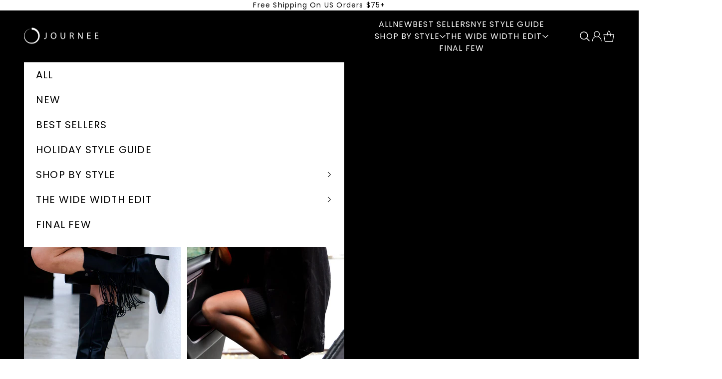

--- FILE ---
content_type: text/html; charset=utf-8
request_url: https://journeecollection.com/collections/sneakers/
body_size: 62563
content:
<!doctype html>
<html lang="en" dir="ltr">
  <head>
    <!-- Begin: Northbeam pixel --><script async crossorigin fetchpriority="high" src="/cdn/shopifycloud/importmap-polyfill/es-modules-shim.2.4.0.js"></script>
<script>(function(){var t;(n=t=t||{}).A="identify",n.B="trackPageView",n.C="fireEmailCaptureEvent",n.D="fireCustomGoal",n.E="firePurchaseEvent",n.F="trackPageViewInitial";var n="//j.northbeam.io/ota-sp/a2b774de-7440-4f3d-85c1-282e990d728d.js";function r(n){for(var e=[],t=1;t<arguments.length;t++)e[t-1]=arguments[t];a.push({fnName:n,args:e})}var e,a=[],i=((e={})[t.F]=function(n){r(t.F,n)},(i={_q:a})[t.A]=function(n,e){return r(t.A,n,e)},i[t.B]=function(){return r(t.B)},i[t.C]=function(n,e){return r(t.C,n,e)},i[t.D]=function(n,e){return r(t.D,n,e)},i[t.E]=function(n){return r(t.E,n)},window.Northbeam=i,document.createElement("script"));i.async=!0,i.src=n,document.head.appendChild(i),e.trackPageViewInitial(window.location.href);})()</script><!-- End: Northbeam pixel --><!-- Google Tag Manager -->
<script>
  (function (w, d, s, l, i) {
    w[l] = w[l] || [];
    w[l].push({ 'gtm.start': new Date().getTime(), event: 'gtm.js' });
    var f = d.getElementsByTagName(s)[0],
      j = d.createElement(s),
      dl = l != 'dataLayer' ? '&l=' + l : '';
    j.async = true;
    j.src = 'https://www.googletagmanager.com/gtm.js?id=' + i + dl;
    f.parentNode.insertBefore(j, f);
  })(window, document, 'script', 'dataLayer', 'GTM-N7XRGN2');
</script>
<!-- End Google Tag Manager -->

<!-- Google tag (gtag.js) -->
<script async src="https://www.googletagmanager.com/gtag/js?id=AW-779023735"></script>
<script>
  window.dataLayer = window.dataLayer || [];
  function gtag() {
    dataLayer.push(arguments);
  }
  gtag('js', new Date());

  gtag('config', 'AW-779023735');
</script>
<!-- End Google tag (gtag.js) -->

<meta name="google-site-verification" content="Zl0kD9aWOfOZHKzKmwrTGbDkxGpT6PCDQD4OrgSssBE">
<meta charset="utf-8">
    <meta
      name="viewport"
      content="width=device-width, initial-scale=1.0, height=device-height, minimum-scale=1.0, maximum-scale=5.0"
    >

    <title>
      Women’s Basic Sneakers - Lace-Up &amp; Slip-On, Wide Width | Journee
    </title>

    <meta name="google-site-verification" content="0HXa9NiUehlsrJKbtxU0N9YSU9F1i99TvVIr5lXAFfU"><meta name="description" content="Shop women’s basic sneakers at Journee – lace-up &amp; slip-on styles with cushioned insoles, wide &amp; extra-wide fits. Free shipping on orders $150+."><link rel="canonical" href="https://journeecollection.com/collections/sneakers"><link rel="shortcut icon" href="//journeecollection.com/cdn/shop/files/journee_circle_favicon.png?v=1744825362&width=96">
      <link rel="apple-touch-icon" href="//journeecollection.com/cdn/shop/files/journee_circle_favicon.png?v=1744825362&width=180"><link rel="preconnect" href="https://fonts.shopifycdn.com" crossorigin><link rel="preload" href="//journeecollection.com/cdn/fonts/playfair_display/playfairdisplay_n7.592b3435e0fff3f50b26d410c73ae7ec893f6910.woff2" as="font" type="font/woff2" crossorigin><link rel="preload" href="//journeecollection.com/cdn/fonts/poppins/poppins_n4.0ba78fa5af9b0e1a374041b3ceaadf0a43b41362.woff2" as="font" type="font/woff2" crossorigin><meta property="og:type" content="website">
  <meta property="og:title" content="SNEAKERS"><meta property="og:image" content="http://journeecollection.com/cdn/shop/collections/PENNELOPE-BLU_2_03ddc0f7-817e-445b-a7ad-b8dc9f21f42a.jpg?v=1763079846&width=2048">
  <meta property="og:image:secure_url" content="https://journeecollection.com/cdn/shop/collections/PENNELOPE-BLU_2_03ddc0f7-817e-445b-a7ad-b8dc9f21f42a.jpg?v=1763079846&width=2048">
  <meta property="og:image:width" content="1500">
  <meta property="og:image:height" content="1500"><meta property="og:description" content="Shop women’s basic sneakers at Journee – lace-up &amp; slip-on styles with cushioned insoles, wide &amp; extra-wide fits. Free shipping on orders $150+."><meta property="og:url" content="https://journeecollection.com/collections/sneakers">
<meta property="og:site_name" content="Journee"><meta name="twitter:card" content="summary"><meta name="twitter:title" content="SNEAKERS">
  <meta
    name="twitter:description"
    content="Streetwear Staples Every Closet Needs
Wardrobe essentials that Manage to Make a Statement
Find your perfect fit with Journee’s Sneakers collection, where style meets comfort for everyday wear. From classic low-tops to trendy high-tops, each pair is designed to bring ease and elegance to your casual look. Ideal for everything from weekend errands to casual outings, these sneakers are crafted with quality materials to support your active lifestyle. Discover sneakers that seamlessly blend into any wardrobe, offering both versatility and a modern edge."
  ><meta name="twitter:image" content="https://journeecollection.com/cdn/shop/collections/PENNELOPE-BLU_2_03ddc0f7-817e-445b-a7ad-b8dc9f21f42a.jpg?crop=center&height=1200&v=1763079846&width=1200">
  <meta name="twitter:image:alt" content="SNEAKERS"><script type="application/ld+json">
  {
    "@context": "https://schema.org",
    "@type": "BreadcrumbList",
    "itemListElement": [{
        "@type": "ListItem",
        "position": 1,
        "name": "Home",
        "item": "https://journeecollection.com"
      },{
            "@type": "ListItem",
            "position": 2,
            "name": "SNEAKERS",
            "item": "https://journeecollection.com/collections/sneakers"
          }]
  }
</script><style>/* Typography (heading) */
  @font-face {
  font-family: "Playfair Display";
  font-weight: 700;
  font-style: normal;
  font-display: fallback;
  src: url("//journeecollection.com/cdn/fonts/playfair_display/playfairdisplay_n7.592b3435e0fff3f50b26d410c73ae7ec893f6910.woff2") format("woff2"),
       url("//journeecollection.com/cdn/fonts/playfair_display/playfairdisplay_n7.998b1417dec711058cce2abb61a0b8c59066498f.woff") format("woff");
}

@font-face {
  font-family: "Playfair Display";
  font-weight: 700;
  font-style: italic;
  font-display: fallback;
  src: url("//journeecollection.com/cdn/fonts/playfair_display/playfairdisplay_i7.ba833b400bcd9c858b439c75a4a7c6eddc4c7de0.woff2") format("woff2"),
       url("//journeecollection.com/cdn/fonts/playfair_display/playfairdisplay_i7.4872c65919810cd2f622f4ba52cd2e9e595f11d5.woff") format("woff");
}

/* Typography (body) */
  @font-face {
  font-family: Poppins;
  font-weight: 400;
  font-style: normal;
  font-display: fallback;
  src: url("//journeecollection.com/cdn/fonts/poppins/poppins_n4.0ba78fa5af9b0e1a374041b3ceaadf0a43b41362.woff2") format("woff2"),
       url("//journeecollection.com/cdn/fonts/poppins/poppins_n4.214741a72ff2596839fc9760ee7a770386cf16ca.woff") format("woff");
}

@font-face {
  font-family: Poppins;
  font-weight: 400;
  font-style: italic;
  font-display: fallback;
  src: url("//journeecollection.com/cdn/fonts/poppins/poppins_i4.846ad1e22474f856bd6b81ba4585a60799a9f5d2.woff2") format("woff2"),
       url("//journeecollection.com/cdn/fonts/poppins/poppins_i4.56b43284e8b52fc64c1fd271f289a39e8477e9ec.woff") format("woff");
}

@font-face {
  font-family: Poppins;
  font-weight: 700;
  font-style: normal;
  font-display: fallback;
  src: url("//journeecollection.com/cdn/fonts/poppins/poppins_n7.56758dcf284489feb014a026f3727f2f20a54626.woff2") format("woff2"),
       url("//journeecollection.com/cdn/fonts/poppins/poppins_n7.f34f55d9b3d3205d2cd6f64955ff4b36f0cfd8da.woff") format("woff");
}

@font-face {
  font-family: Poppins;
  font-weight: 700;
  font-style: italic;
  font-display: fallback;
  src: url("//journeecollection.com/cdn/fonts/poppins/poppins_i7.42fd71da11e9d101e1e6c7932199f925f9eea42d.woff2") format("woff2"),
       url("//journeecollection.com/cdn/fonts/poppins/poppins_i7.ec8499dbd7616004e21155106d13837fff4cf556.woff") format("woff");
}

:root {
    /* Container */
    --container-max-width: 100%;
    --container-max-xxs-width: 27.5rem; /* 440px */
    --container-max-xs-width: 42.5rem; /* 680px */
    --container-max-sm-width: 61.25rem; /* 980px */
    --container-max-md-width: 71.875rem; /* 1150px */
    --container-max-lg-width: 78.75rem; /* 1260px */
    --container-max-xl-width: 85rem; /* 1360px */
    --container-gutter: 1.25rem;

    --section-vertical-spacing: 2.5rem;
    --section-vertical-spacing-tight:2.5rem;

    --section-stack-gap:2.25rem;
    --section-stack-gap-tight:2.25rem;

    /* Form settings */
    --form-gap: 1.25rem; /* Gap between fieldset and submit button */
    --fieldset-gap: 1rem; /* Gap between each form input within a fieldset */
    --form-control-gap: 0.625rem; /* Gap between input and label (ignored for floating label) */
    --checkbox-control-gap: 0.75rem; /* Horizontal gap between checkbox and its associated label */
    --input-padding-block: 0.65rem; /* Vertical padding for input, textarea and native select */
    --input-padding-inline: 0.8rem; /* Horizontal padding for input, textarea and native select */
    --checkbox-size: 0.875rem; /* Size (width and height) for checkbox */

    /* Other sizes */
    --sticky-area-height: calc(var(--announcement-bar-is-sticky, 0) * var(--announcement-bar-height, 0px) + var(--header-is-sticky, 0) * var(--header-is-visible, 1) * var(--header-height, 0px));

    /* RTL support */
    --transform-logical-flip: 1;
    --transform-origin-start: left;
    --transform-origin-end: right;

    /**
     * ---------------------------------------------------------------------
     * TYPOGRAPHY
     * ---------------------------------------------------------------------
     */

    /* Font properties */
    --heading-font-family: "Playfair Display", serif;
    --heading-font-weight: 700;
    --heading-font-style: normal;
    --heading-text-transform: normal;
    --heading-letter-spacing: 0.05em;
    --text-font-family: Poppins, sans-serif;
    --text-font-weight: 400;
    --text-font-style: normal;
    --text-letter-spacing: 0.06em;
    --button-font: var(--text-font-style) 600 var(--text-sm) / 1.65 var(--text-font-family);
    --button-text-transform: uppercase;
    --button-letter-spacing: 0.05em;

    /* Font sizes */--text-heading-size-factor: 1.5;
    --text-h1: max(0.6875rem, clamp(1.375rem, 1.146341463414634rem + 0.975609756097561vw, 2rem) * var(--text-heading-size-factor));
    --text-h2: max(0.6875rem, clamp(1.25rem, 1.0670731707317074rem + 0.7804878048780488vw, 1.75rem) * var(--text-heading-size-factor));
    --text-h3: max(0.6875rem, clamp(1.125rem, 1.0335365853658536rem + 0.3902439024390244vw, 1.375rem) * var(--text-heading-size-factor));
    --text-h4: max(0.6875rem, clamp(1rem, 0.9542682926829268rem + 0.1951219512195122vw, 1.125rem) * var(--text-heading-size-factor));
    --text-h5: calc(0.875rem * var(--text-heading-size-factor));
    --text-h6: calc(0.75rem * var(--text-heading-size-factor));

    --text-xxs: 0.6875rem;
    --text-xs: 0.75rem;
    --text-sm: 0.8125rem;
    --text-base: 0.875rem;
    --text-lg: 1.0rem;
    --text-xl: 1.25rem;

    /* Rounded variables (used for border radius) */
    --rounded-full: 9999px;
    --button-border-radius: 0.0rem;
    --input-border-radius: 0.0rem;

    /* Box shadow */
    --shadow-sm: 0 2px 8px rgb(0 0 0 / 0.05);
    --shadow: 0 5px 15px rgb(0 0 0 / 0.05);
    --shadow-md: 0 5px 30px rgb(0 0 0 / 0.05);
    --shadow-block: px px px rgb(var(--text-primary) / 0.0);

    /**
     * ---------------------------------------------------------------------
     * OTHER
     * ---------------------------------------------------------------------
     */

    --checkmark-svg-url: url(//journeecollection.com/cdn/shop/t/388/assets/checkmark.svg?v=77552481021870063511747329537);
    --cursor-zoom-in-svg-url: url(//journeecollection.com/cdn/shop/t/388/assets/cursor-zoom-in.svg?v=53880737899771658811747329537);
  }

  [dir="rtl"]:root {
    /* RTL support */
    --transform-logical-flip: -1;
    --transform-origin-start: right;
    --transform-origin-end: left;
  }

  @media screen and (min-width: 700px) {
    :root {
      /* Typography (font size) */
      --text-xxs: 1.0rem;
      --text-xs: 1.0625rem;
      --text-sm: 1.1875rem;
      --text-base: 1.25rem;
      --text-lg: 1.375rem;
      --text-xl: 1.375rem;

      /* Spacing settings */
      --container-gutter: 2rem;
    }
  }

  @media screen and (min-width: 1000px) {
    :root {
      /* Spacing settings */
      --container-gutter: 3rem;

      --section-vertical-spacing: 4.25rem;
      --section-vertical-spacing-tight: 4rem;

      --section-stack-gap:3rem;
      --section-stack-gap-tight:3rem;
    }
  }:root {/* Overlay used for modal */
    --page-overlay: 0 0 0 / 0.4;

    /* We use the first scheme background as default */
    --page-background: ;

    /* Product colors */
    --on-sale-text: 0 0 0;
    --on-sale-badge-background: 0 0 0;
    --on-sale-badge-text: 255 255 255;
    --sold-out-badge-background: 196 198 200;
    --sold-out-badge-text: 0 0 0 / 0.65;
    --custom-badge-background: 28 28 28;
    --custom-badge-text: 255 255 255;
    --star-color: 0 0 0;

    /* Status colors */
    --success-background: 212 227 203;
    --success-text: 48 122 7;
    --warning-background: 253 241 224;
    --warning-text: 237 138 0;
    --error-background: 243 204 204;
    --error-text: 203 43 43;
  }.color-scheme--scheme-1 {
      /* Color settings */--accent: 0 0 0;
      --text-color: 0 0 0;
      --background: 255 255 255 / 1.0;
      --background-without-opacity: 255 255 255;
      --background-gradient: ;--border-color: 217 217 217;/* Button colors */
      --button-background: 0 0 0;
      --button-text-color: 255 255 255;

      /* Outline button colors */
      --button-outline-border-color: 0 0 0;
      --button-outline-text-color: 0 0 0;

      /* Circled buttons */
      --circle-button-background: 255 255 255;
      --circle-button-text-color: 0 0 0;
    }.shopify-section:has(.section-spacing.color-scheme--bg-54922f2e920ba8346f6dc0fba343d673) + .shopify-section:has(.section-spacing.color-scheme--bg-54922f2e920ba8346f6dc0fba343d673:not(.bordered-section)) .section-spacing {
      padding-block-start: 0;
    }.color-scheme--scheme-2 {
      /* Color settings */--accent: 0 0 0;
      --text-color: 0 0 0;
      --background: 234 233 237 / 1.0;
      --background-without-opacity: 234 233 237;
      --background-gradient: ;--border-color: 199 198 201;/* Button colors */
      --button-background: 0 0 0;
      --button-text-color: 255 255 255;

      /* Outline button colors */
      --button-outline-border-color: 0 0 0;
      --button-outline-text-color: 0 0 0;

      /* Circled buttons */
      --circle-button-background: 255 255 255;
      --circle-button-text-color: 0 0 0;
    }.shopify-section:has(.section-spacing.color-scheme--bg-81db4459829daacf5f475bb1ce08165f) + .shopify-section:has(.section-spacing.color-scheme--bg-81db4459829daacf5f475bb1ce08165f:not(.bordered-section)) .section-spacing {
      padding-block-start: 0;
    }.color-scheme--scheme-3 {
      /* Color settings */--accent: 255 255 255;
      --text-color: 255 255 255;
      --background: 0 0 0 / 1.0;
      --background-without-opacity: 0 0 0;
      --background-gradient: ;--border-color: 38 38 38;/* Button colors */
      --button-background: 255 255 255;
      --button-text-color: 28 28 28;

      /* Outline button colors */
      --button-outline-border-color: 255 255 255;
      --button-outline-text-color: 255 255 255;

      /* Circled buttons */
      --circle-button-background: 255 255 255;
      --circle-button-text-color: 28 28 28;
    }.shopify-section:has(.section-spacing.color-scheme--bg-77e774e6cc4d94d6a32f6256f02d9552) + .shopify-section:has(.section-spacing.color-scheme--bg-77e774e6cc4d94d6a32f6256f02d9552:not(.bordered-section)) .section-spacing {
      padding-block-start: 0;
    }.color-scheme--scheme-4 {
      /* Color settings */--accent: 0 0 0;
      --text-color: 255 255 255;
      --background: 0 0 0 / 0.0;
      --background-without-opacity: 0 0 0;
      --background-gradient: ;--border-color: 255 255 255;/* Button colors */
      --button-background: 0 0 0;
      --button-text-color: 255 255 255;

      /* Outline button colors */
      --button-outline-border-color: 255 255 255;
      --button-outline-text-color: 255 255 255;

      /* Circled buttons */
      --circle-button-background: 0 0 0;
      --circle-button-text-color: 255 255 255;
    }.shopify-section:has(.section-spacing.color-scheme--bg-3671eee015764974ee0aef1536023e0f) + .shopify-section:has(.section-spacing.color-scheme--bg-3671eee015764974ee0aef1536023e0f:not(.bordered-section)) .section-spacing {
      padding-block-start: 0;
    }.color-scheme--scheme-fdf23fb6-c266-44cc-b37c-30b1d47e1fcc {
      /* Color settings */--accent: 0 0 0;
      --text-color: 0 0 0;
      --background: 0 0 0 / 0.0;
      --background-without-opacity: 0 0 0;
      --background-gradient: ;--border-color: 0 0 0;/* Button colors */
      --button-background: 0 0 0;
      --button-text-color: 255 255 255;

      /* Outline button colors */
      --button-outline-border-color: 0 0 0;
      --button-outline-text-color: 0 0 0;

      /* Circled buttons */
      --circle-button-background: 255 255 255;
      --circle-button-text-color: 0 0 0;
    }.shopify-section:has(.section-spacing.color-scheme--bg-3671eee015764974ee0aef1536023e0f) + .shopify-section:has(.section-spacing.color-scheme--bg-3671eee015764974ee0aef1536023e0f:not(.bordered-section)) .section-spacing {
      padding-block-start: 0;
    }.color-scheme--scheme-d3a36e5c-a09e-41ac-8ac6-11ab4e254877 {
      /* Color settings */--accent: 0 0 0;
      --text-color: 255 255 255;
      --background: 128 25 38 / 1.0;
      --background-without-opacity: 128 25 38;
      --background-gradient: ;--border-color: 147 60 71;/* Button colors */
      --button-background: 0 0 0;
      --button-text-color: 255 255 255;

      /* Outline button colors */
      --button-outline-border-color: 255 255 255;
      --button-outline-text-color: 255 255 255;

      /* Circled buttons */
      --circle-button-background: 255 255 255;
      --circle-button-text-color: 0 0 0;
    }.shopify-section:has(.section-spacing.color-scheme--bg-52c10d1485876e2a82b50094060d2bb1) + .shopify-section:has(.section-spacing.color-scheme--bg-52c10d1485876e2a82b50094060d2bb1:not(.bordered-section)) .section-spacing {
      padding-block-start: 0;
    }.color-scheme--dialog {
      /* Color settings */--accent: 0 0 0;
      --text-color: 0 0 0;
      --background: 255 255 255 / 1.0;
      --background-without-opacity: 255 255 255;
      --background-gradient: ;--border-color: 217 217 217;/* Button colors */
      --button-background: 0 0 0;
      --button-text-color: 255 255 255;

      /* Outline button colors */
      --button-outline-border-color: 0 0 0;
      --button-outline-text-color: 0 0 0;

      /* Circled buttons */
      --circle-button-background: 255 255 255;
      --circle-button-text-color: 0 0 0;
    }
</style>
<script>
  // This allows to expose several variables to the global scope, to be used in scripts
  window.themeVariables = {
    settings: {
      showPageTransition: null,
      pageType: "collection",
      moneyFormat: "${{amount}}",
      moneyWithCurrencyFormat: "${{amount}} USD",
      currencyCodeEnabled: false,
      cartType: "drawer",
      staggerMenuApparition: false
    },

    strings: {
      addedToCart: "Added to your cart!",
      closeGallery: "Close gallery",
      zoomGallery: "Zoom picture",
      errorGallery: "Image cannot be loaded",
      shippingEstimatorNoResults: "Sorry, we do not ship to your address.",
      shippingEstimatorOneResult: "There is one shipping rate for your address:",
      shippingEstimatorMultipleResults: "There are several shipping rates for your address:",
      shippingEstimatorError: "One or more error occurred while retrieving shipping rates:",
      next: "Next",
      previous: "Previous"
    },

    mediaQueries: {
      'sm': 'screen and (min-width: 700px)',
      'md': 'screen and (min-width: 1000px)',
      'lg': 'screen and (min-width: 1150px)',
      'xl': 'screen and (min-width: 1400px)',
      '2xl': 'screen and (min-width: 1600px)',
      'max-sm': 'screen and (max-width: 699px)',
      'max-md': 'screen and (max-width: 999px)',
      'max-lg': 'screen and (max-width: 1149px)',
      'max-xl': 'screen and (max-width: 1399px)',
      'max-2xl': 'screen and (max-width: 1599px)',
      'motion-safe': '(prefers-reduced-motion: no-preference)',
      'motion-reduce': '(prefers-reduced-motion: reduce)',
      'supports-hover': 'screen and (pointer: fine)',
      'supports-touch': 'screen and (hover: none)'
    }
  };</script>
<script type="importmap">{
        "imports": {
          "vendor": "//journeecollection.com/cdn/shop/t/388/assets/vendor.min.js?v=118757129943152772801747329540",
          "theme": "//journeecollection.com/cdn/shop/t/388/assets/theme.js?v=160371717717818705031752622734",
          "photoswipe": "//journeecollection.com/cdn/shop/t/388/assets/photoswipe.min.js?v=13374349288281597431747329539"
        }
      }
    </script>

    <script type="module" src="//journeecollection.com/cdn/shop/t/388/assets/vendor.min.js?v=118757129943152772801747329540"></script>
    <script type="module" src="//journeecollection.com/cdn/shop/t/388/assets/theme.js?v=160371717717818705031752622734"></script>
    <script src="//journeecollection.com/cdn/shop/t/388/assets/main.js?v=130126584503111452711764084129" defer="defer"></script>
    <script src="//journeecollection.com/cdn/shop/t/388/assets/product.js?v=140235579650401100991758048948" async></script>

    <!-- Begin: Content for header --><script>window.performance && window.performance.mark && window.performance.mark('shopify.content_for_header.start');</script><meta name="google-site-verification" content="zB4w2WKP9vToroYSFx-TdecSGCq6JjiyC1yh5cEX9Fw">
<meta id="shopify-digital-wallet" name="shopify-digital-wallet" content="/21004797/digital_wallets/dialog">
<meta name="shopify-checkout-api-token" content="493596119aeb630ac92ab6eb379e960d">
<meta id="in-context-paypal-metadata" data-shop-id="21004797" data-venmo-supported="false" data-environment="production" data-locale="en_US" data-paypal-v4="true" data-currency="USD">
<link rel="alternate" type="application/atom+xml" title="Feed" href="/collections/sneakers.atom" />
<link rel="next" href="/collections/sneakers?page=2">
<link rel="alternate" type="application/json+oembed" href="https://journeecollection.com/collections/sneakers.oembed">
<script async="async" src="/checkouts/internal/preloads.js?locale=en-US"></script>
<link rel="preconnect" href="https://shop.app" crossorigin="anonymous">
<script async="async" src="https://shop.app/checkouts/internal/preloads.js?locale=en-US&shop_id=21004797" crossorigin="anonymous"></script>
<script id="apple-pay-shop-capabilities" type="application/json">{"shopId":21004797,"countryCode":"US","currencyCode":"USD","merchantCapabilities":["supports3DS"],"merchantId":"gid:\/\/shopify\/Shop\/21004797","merchantName":"Journee","requiredBillingContactFields":["postalAddress","email"],"requiredShippingContactFields":["postalAddress","email"],"shippingType":"shipping","supportedNetworks":["visa","masterCard","amex","discover","elo","jcb"],"total":{"type":"pending","label":"Journee","amount":"1.00"},"shopifyPaymentsEnabled":true,"supportsSubscriptions":true}</script>
<script id="shopify-features" type="application/json">{"accessToken":"493596119aeb630ac92ab6eb379e960d","betas":["rich-media-storefront-analytics"],"domain":"journeecollection.com","predictiveSearch":true,"shopId":21004797,"locale":"en"}</script>
<script>var Shopify = Shopify || {};
Shopify.shop = "journee-collection.myshopify.com";
Shopify.locale = "en";
Shopify.currency = {"active":"USD","rate":"1.0"};
Shopify.country = "US";
Shopify.theme = {"name":"kns-journee-prestige\/main","id":134285033556,"schema_name":"Prestige","schema_version":"10.7.0","theme_store_id":null,"role":"main"};
Shopify.theme.handle = "null";
Shopify.theme.style = {"id":null,"handle":null};
Shopify.cdnHost = "journeecollection.com/cdn";
Shopify.routes = Shopify.routes || {};
Shopify.routes.root = "/";</script>
<script type="module">!function(o){(o.Shopify=o.Shopify||{}).modules=!0}(window);</script>
<script>!function(o){function n(){var o=[];function n(){o.push(Array.prototype.slice.apply(arguments))}return n.q=o,n}var t=o.Shopify=o.Shopify||{};t.loadFeatures=n(),t.autoloadFeatures=n()}(window);</script>
<script>
  window.ShopifyPay = window.ShopifyPay || {};
  window.ShopifyPay.apiHost = "shop.app\/pay";
  window.ShopifyPay.redirectState = null;
</script>
<script id="shop-js-analytics" type="application/json">{"pageType":"collection"}</script>
<script defer="defer" async type="module" src="//journeecollection.com/cdn/shopifycloud/shop-js/modules/v2/client.init-shop-cart-sync_DtuiiIyl.en.esm.js"></script>
<script defer="defer" async type="module" src="//journeecollection.com/cdn/shopifycloud/shop-js/modules/v2/chunk.common_CUHEfi5Q.esm.js"></script>
<script type="module">
  await import("//journeecollection.com/cdn/shopifycloud/shop-js/modules/v2/client.init-shop-cart-sync_DtuiiIyl.en.esm.js");
await import("//journeecollection.com/cdn/shopifycloud/shop-js/modules/v2/chunk.common_CUHEfi5Q.esm.js");

  window.Shopify.SignInWithShop?.initShopCartSync?.({"fedCMEnabled":true,"windoidEnabled":true});

</script>
<script>
  window.Shopify = window.Shopify || {};
  if (!window.Shopify.featureAssets) window.Shopify.featureAssets = {};
  window.Shopify.featureAssets['shop-js'] = {"shop-cart-sync":["modules/v2/client.shop-cart-sync_DFoTY42P.en.esm.js","modules/v2/chunk.common_CUHEfi5Q.esm.js"],"init-fed-cm":["modules/v2/client.init-fed-cm_D2UNy1i2.en.esm.js","modules/v2/chunk.common_CUHEfi5Q.esm.js"],"init-shop-email-lookup-coordinator":["modules/v2/client.init-shop-email-lookup-coordinator_BQEe2rDt.en.esm.js","modules/v2/chunk.common_CUHEfi5Q.esm.js"],"shop-cash-offers":["modules/v2/client.shop-cash-offers_3CTtReFF.en.esm.js","modules/v2/chunk.common_CUHEfi5Q.esm.js","modules/v2/chunk.modal_BewljZkx.esm.js"],"shop-button":["modules/v2/client.shop-button_C6oxCjDL.en.esm.js","modules/v2/chunk.common_CUHEfi5Q.esm.js"],"init-windoid":["modules/v2/client.init-windoid_5pix8xhK.en.esm.js","modules/v2/chunk.common_CUHEfi5Q.esm.js"],"avatar":["modules/v2/client.avatar_BTnouDA3.en.esm.js"],"init-shop-cart-sync":["modules/v2/client.init-shop-cart-sync_DtuiiIyl.en.esm.js","modules/v2/chunk.common_CUHEfi5Q.esm.js"],"shop-toast-manager":["modules/v2/client.shop-toast-manager_BYv_8cH1.en.esm.js","modules/v2/chunk.common_CUHEfi5Q.esm.js"],"pay-button":["modules/v2/client.pay-button_FnF9EIkY.en.esm.js","modules/v2/chunk.common_CUHEfi5Q.esm.js"],"shop-login-button":["modules/v2/client.shop-login-button_CH1KUpOf.en.esm.js","modules/v2/chunk.common_CUHEfi5Q.esm.js","modules/v2/chunk.modal_BewljZkx.esm.js"],"init-customer-accounts-sign-up":["modules/v2/client.init-customer-accounts-sign-up_aj7QGgYS.en.esm.js","modules/v2/client.shop-login-button_CH1KUpOf.en.esm.js","modules/v2/chunk.common_CUHEfi5Q.esm.js","modules/v2/chunk.modal_BewljZkx.esm.js"],"init-shop-for-new-customer-accounts":["modules/v2/client.init-shop-for-new-customer-accounts_NbnYRf_7.en.esm.js","modules/v2/client.shop-login-button_CH1KUpOf.en.esm.js","modules/v2/chunk.common_CUHEfi5Q.esm.js","modules/v2/chunk.modal_BewljZkx.esm.js"],"init-customer-accounts":["modules/v2/client.init-customer-accounts_ppedhqCH.en.esm.js","modules/v2/client.shop-login-button_CH1KUpOf.en.esm.js","modules/v2/chunk.common_CUHEfi5Q.esm.js","modules/v2/chunk.modal_BewljZkx.esm.js"],"shop-follow-button":["modules/v2/client.shop-follow-button_CMIBBa6u.en.esm.js","modules/v2/chunk.common_CUHEfi5Q.esm.js","modules/v2/chunk.modal_BewljZkx.esm.js"],"lead-capture":["modules/v2/client.lead-capture_But0hIyf.en.esm.js","modules/v2/chunk.common_CUHEfi5Q.esm.js","modules/v2/chunk.modal_BewljZkx.esm.js"],"checkout-modal":["modules/v2/client.checkout-modal_BBxc70dQ.en.esm.js","modules/v2/chunk.common_CUHEfi5Q.esm.js","modules/v2/chunk.modal_BewljZkx.esm.js"],"shop-login":["modules/v2/client.shop-login_hM3Q17Kl.en.esm.js","modules/v2/chunk.common_CUHEfi5Q.esm.js","modules/v2/chunk.modal_BewljZkx.esm.js"],"payment-terms":["modules/v2/client.payment-terms_CAtGlQYS.en.esm.js","modules/v2/chunk.common_CUHEfi5Q.esm.js","modules/v2/chunk.modal_BewljZkx.esm.js"]};
</script>
<script>(function() {
  var isLoaded = false;
  function asyncLoad() {
    if (isLoaded) return;
    isLoaded = true;
    var urls = ["\/\/staticw2.yotpo.com\/oUhvIxkNBu2m1gAaY39qWNkyxrOgLa5rn2lXnDJ9\/widget.js?shop=journee-collection.myshopify.com","https:\/\/d18eg7dreypte5.cloudfront.net\/scripts\/integrations\/subscription.js?shop=journee-collection.myshopify.com","https:\/\/cdn-loyalty.yotpo.com\/loader\/HNPJH-UG31x-51QtDwnvPw.js?shop=journee-collection.myshopify.com","https:\/\/unpkg.com\/@happyreturns\/happyreturns-script-tag?shop=journee-collection.myshopify.com","https:\/\/static-us.afterpay.com\/shopify\/afterpay-attract\/afterpay-attract-widget.js?shop=journee-collection.myshopify.com","https:\/\/d18eg7dreypte5.cloudfront.net\/browse-abandonment\/smsbump_timer.js?shop=journee-collection.myshopify.com","https:\/\/ecom-app.rakutenadvertising.io\/rakuten_advertising.js?shop=journee-collection.myshopify.com","https:\/\/tag.rmp.rakuten.com\/122900.ct.js?shop=journee-collection.myshopify.com","https:\/\/shopify-extension.getredo.com\/main.js?widget_id=w2vemw0xeesejn8\u0026shop=journee-collection.myshopify.com","\/\/cdn.shopify.com\/proxy\/60bbde8e5b59dd204848c17ce3283504e64f0100748302f0f927ebef5557baaf\/edge.curalate.com\/sites\/journeecollectionshoes-oih5n2\/site\/latest\/site.min.js?shop=journee-collection.myshopify.com\u0026sp-cache-control=cHVibGljLCBtYXgtYWdlPTkwMA","https:\/\/tools.luckyorange.com\/core\/lo.js?site-id=513d10cf\u0026shop=journee-collection.myshopify.com","https:\/\/tools.luckyorange.com\/core\/lo.js?site-id=b63d1b79\u0026shop=journee-collection.myshopify.com","https:\/\/s3.eu-west-1.amazonaws.com\/production-klarna-il-shopify-osm\/7bec47374bc1cb6b6338dfd4d69e7bffd4f4b70b\/journee-collection.myshopify.com-1750956121552.js?shop=journee-collection.myshopify.com","https:\/\/services.nofraud.com\/js\/device.js?shop=journee-collection.myshopify.com"];
    let lazyScriptsKeys = [
    "afterpay",
    "nofraud",
    "cdn-loyalty.yotpo.com",
    'klarna',
  ];

  let lazyOnceScriptsKeys = [
    "staticw2.yotpo.com",
    'getredo.com',
    
    'rakuten.com',
    'rakutenadvertising.io',
  ];

  if (window.localStorage.getItem('userInteractedOnce') == null) {
    lazyScriptsKeys.push(...lazyOnceScriptsKeys);
  }

  window.headerLazyScripts = urls.filter(url => lazyScriptsKeys.some(script => url.includes(script)));
  urls = urls.filter(url => !lazyScriptsKeys.some(script => url.includes(script)));for (var i = 0; i < urls.length; i++) {
      var s = document.createElement('script');
      s.type = 'text/javascript';
      s.async = true;
      s.src = urls[i];
      var x = document.getElementsByTagName('script')[0];
      x.parentNode.insertBefore(s, x);
    }
  };
  if(window.attachEvent) {
    window.attachEvent('onload', asyncLoad);
  } else {
    window.addEventListener('load', asyncLoad, false);
  }
})();</script>
<script id="__st">var __st={"a":21004797,"offset":-25200,"reqid":"62c34fc3-1a1b-4a6f-acfd-fa47576cf976-1767613359","pageurl":"journeecollection.com\/collections\/sneakers","u":"9a9836d956c9","p":"collection","rtyp":"collection","rid":155455848532};</script>
<script>window.ShopifyPaypalV4VisibilityTracking = true;</script>
<script id="captcha-bootstrap">!function(){'use strict';const t='contact',e='account',n='new_comment',o=[[t,t],['blogs',n],['comments',n],[t,'customer']],c=[[e,'customer_login'],[e,'guest_login'],[e,'recover_customer_password'],[e,'create_customer']],r=t=>t.map((([t,e])=>`form[action*='/${t}']:not([data-nocaptcha='true']) input[name='form_type'][value='${e}']`)).join(','),a=t=>()=>t?[...document.querySelectorAll(t)].map((t=>t.form)):[];function s(){const t=[...o],e=r(t);return a(e)}const i='password',u='form_key',d=['recaptcha-v3-token','g-recaptcha-response','h-captcha-response',i],f=()=>{try{return window.sessionStorage}catch{return}},m='__shopify_v',_=t=>t.elements[u];function p(t,e,n=!1){try{const o=window.sessionStorage,c=JSON.parse(o.getItem(e)),{data:r}=function(t){const{data:e,action:n}=t;return t[m]||n?{data:e,action:n}:{data:t,action:n}}(c);for(const[e,n]of Object.entries(r))t.elements[e]&&(t.elements[e].value=n);n&&o.removeItem(e)}catch(o){console.error('form repopulation failed',{error:o})}}const l='form_type',E='cptcha';function T(t){t.dataset[E]=!0}const w=window,h=w.document,L='Shopify',v='ce_forms',y='captcha';let A=!1;((t,e)=>{const n=(g='f06e6c50-85a8-45c8-87d0-21a2b65856fe',I='https://cdn.shopify.com/shopifycloud/storefront-forms-hcaptcha/ce_storefront_forms_captcha_hcaptcha.v1.5.2.iife.js',D={infoText:'Protected by hCaptcha',privacyText:'Privacy',termsText:'Terms'},(t,e,n)=>{const o=w[L][v],c=o.bindForm;if(c)return c(t,g,e,D).then(n);var r;o.q.push([[t,g,e,D],n]),r=I,A||(h.body.append(Object.assign(h.createElement('script'),{id:'captcha-provider',async:!0,src:r})),A=!0)});var g,I,D;w[L]=w[L]||{},w[L][v]=w[L][v]||{},w[L][v].q=[],w[L][y]=w[L][y]||{},w[L][y].protect=function(t,e){n(t,void 0,e),T(t)},Object.freeze(w[L][y]),function(t,e,n,w,h,L){const[v,y,A,g]=function(t,e,n){const i=e?o:[],u=t?c:[],d=[...i,...u],f=r(d),m=r(i),_=r(d.filter((([t,e])=>n.includes(e))));return[a(f),a(m),a(_),s()]}(w,h,L),I=t=>{const e=t.target;return e instanceof HTMLFormElement?e:e&&e.form},D=t=>v().includes(t);t.addEventListener('submit',(t=>{const e=I(t);if(!e)return;const n=D(e)&&!e.dataset.hcaptchaBound&&!e.dataset.recaptchaBound,o=_(e),c=g().includes(e)&&(!o||!o.value);(n||c)&&t.preventDefault(),c&&!n&&(function(t){try{if(!f())return;!function(t){const e=f();if(!e)return;const n=_(t);if(!n)return;const o=n.value;o&&e.removeItem(o)}(t);const e=Array.from(Array(32),(()=>Math.random().toString(36)[2])).join('');!function(t,e){_(t)||t.append(Object.assign(document.createElement('input'),{type:'hidden',name:u})),t.elements[u].value=e}(t,e),function(t,e){const n=f();if(!n)return;const o=[...t.querySelectorAll(`input[type='${i}']`)].map((({name:t})=>t)),c=[...d,...o],r={};for(const[a,s]of new FormData(t).entries())c.includes(a)||(r[a]=s);n.setItem(e,JSON.stringify({[m]:1,action:t.action,data:r}))}(t,e)}catch(e){console.error('failed to persist form',e)}}(e),e.submit())}));const S=(t,e)=>{t&&!t.dataset[E]&&(n(t,e.some((e=>e===t))),T(t))};for(const o of['focusin','change'])t.addEventListener(o,(t=>{const e=I(t);D(e)&&S(e,y())}));const B=e.get('form_key'),M=e.get(l),P=B&&M;t.addEventListener('DOMContentLoaded',(()=>{const t=y();if(P)for(const e of t)e.elements[l].value===M&&p(e,B);[...new Set([...A(),...v().filter((t=>'true'===t.dataset.shopifyCaptcha))])].forEach((e=>S(e,t)))}))}(h,new URLSearchParams(w.location.search),n,t,e,['guest_login'])})(!0,!0)}();</script>
<script integrity="sha256-4kQ18oKyAcykRKYeNunJcIwy7WH5gtpwJnB7kiuLZ1E=" data-source-attribution="shopify.loadfeatures" defer="defer" src="//journeecollection.com/cdn/shopifycloud/storefront/assets/storefront/load_feature-a0a9edcb.js" crossorigin="anonymous"></script>
<script crossorigin="anonymous" defer="defer" src="//journeecollection.com/cdn/shopifycloud/storefront/assets/shopify_pay/storefront-65b4c6d7.js?v=20250812"></script>
<script data-source-attribution="shopify.dynamic_checkout.dynamic.init">var Shopify=Shopify||{};Shopify.PaymentButton=Shopify.PaymentButton||{isStorefrontPortableWallets:!0,init:function(){window.Shopify.PaymentButton.init=function(){};var t=document.createElement("script");t.src="https://journeecollection.com/cdn/shopifycloud/portable-wallets/latest/portable-wallets.en.js",t.type="module",document.head.appendChild(t)}};
</script>
<script data-source-attribution="shopify.dynamic_checkout.buyer_consent">
  function portableWalletsHideBuyerConsent(e){var t=document.getElementById("shopify-buyer-consent"),n=document.getElementById("shopify-subscription-policy-button");t&&n&&(t.classList.add("hidden"),t.setAttribute("aria-hidden","true"),n.removeEventListener("click",e))}function portableWalletsShowBuyerConsent(e){var t=document.getElementById("shopify-buyer-consent"),n=document.getElementById("shopify-subscription-policy-button");t&&n&&(t.classList.remove("hidden"),t.removeAttribute("aria-hidden"),n.addEventListener("click",e))}window.Shopify?.PaymentButton&&(window.Shopify.PaymentButton.hideBuyerConsent=portableWalletsHideBuyerConsent,window.Shopify.PaymentButton.showBuyerConsent=portableWalletsShowBuyerConsent);
</script>
<script data-source-attribution="shopify.dynamic_checkout.cart.bootstrap">document.addEventListener("DOMContentLoaded",(function(){function t(){return document.querySelector("shopify-accelerated-checkout-cart, shopify-accelerated-checkout")}if(t())Shopify.PaymentButton.init();else{new MutationObserver((function(e,n){t()&&(Shopify.PaymentButton.init(),n.disconnect())})).observe(document.body,{childList:!0,subtree:!0})}}));
</script>
<link id="shopify-accelerated-checkout-styles" rel="stylesheet" media="screen" href="https://journeecollection.com/cdn/shopifycloud/portable-wallets/latest/accelerated-checkout-backwards-compat.css" crossorigin="anonymous">
<style id="shopify-accelerated-checkout-cart">
        #shopify-buyer-consent {
  margin-top: 1em;
  display: inline-block;
  width: 100%;
}

#shopify-buyer-consent.hidden {
  display: none;
}

#shopify-subscription-policy-button {
  background: none;
  border: none;
  padding: 0;
  text-decoration: underline;
  font-size: inherit;
  cursor: pointer;
}

#shopify-subscription-policy-button::before {
  box-shadow: none;
}

      </style>

<script>window.performance && window.performance.mark && window.performance.mark('shopify.content_for_header.end');</script>
    <!-- End: Content for header -->

    <!-- Begin: Yotpo Fingerprint Loader --><!-- End: Yotpo Fingerprint Loader --><script>
  window.userHasInteracted = Shopify.designMode || false;
  (function () {
    const userEvents = ['touchstart', 'mousemove'];

    function userInteractingListener() {
      userEvents.forEach((event) => document.removeEventListener(event, userInteractingListener));
      window.userHasInteracted = true;
      document.documentElement.classList.add('user-has-interacted');
      document.dispatchEvent(new CustomEvent('userHasInteracted'));
      window.localStorage.setItem('userInteractedOnce', true);
    }

    userEvents.forEach((event) => document.addEventListener(event, userInteractingListener, { once: true }));
  })();
</script>
<script>
  !function(){if(!window.klaviyo){window._klOnsite=window._klOnsite||[];try{window.klaviyo=new Proxy({},{get:function(n,i){return"push"===i?function(){var n;(n=window._klOnsite).push.apply(n,arguments)}:function(){for(var n=arguments.length,o=new Array(n),w=0;w<n;w++)o[w]=arguments[w];var t="function"==typeof o[o.length-1]?o.pop():void 0,e=new Promise((function(n){window._klOnsite.push([i].concat(o,[function(i){t&&t(i),n(i)}]))}));return e}}})}catch(n){window.klaviyo=window.klaviyo||[],window.klaviyo.push=function(){var n;(n=window._klOnsite).push.apply(n,arguments)}}}}();
</script><link href="//journeecollection.com/cdn/shop/t/388/assets/theme.css?v=7343392036625496951764857937" rel="stylesheet" type="text/css" media="all" /><link href="//journeecollection.com/cdn/shop/t/388/assets/main.css?v=15547044273491304001764096815" rel="stylesheet" type="text/css" media="all" /><!-- BEGIN app block: shopify://apps/pandectes-gdpr/blocks/banner/58c0baa2-6cc1-480c-9ea6-38d6d559556a -->
  
    <script>
      if (!window.PandectesRulesSettings) {
        window.PandectesRulesSettings = {"store":{"id":21004797,"adminMode":false,"headless":false,"storefrontRootDomain":"","checkoutRootDomain":"","storefrontAccessToken":""},"banner":{"revokableTrigger":false,"cookiesBlockedByDefault":"7","hybridStrict":false,"isActive":true},"geolocation":{"auOnly":false,"brOnly":false,"caOnly":false,"chOnly":false,"euOnly":false,"jpOnly":false,"nzOnly":false,"thOnly":false,"zaOnly":false,"canadaOnly":false,"canadaLaw25":false,"canadaPipeda":false,"globalVisibility":true},"blocker":{"isActive":false,"googleConsentMode":{"isActive":false,"id":"","analyticsId":"","adwordsId":"","adStorageCategory":4,"analyticsStorageCategory":2,"functionalityStorageCategory":1,"personalizationStorageCategory":1,"securityStorageCategory":0,"customEvent":false,"redactData":false,"urlPassthrough":false,"dataLayerProperty":"dataLayer","waitForUpdate":500,"useNativeChannel":false,"debugMode":false},"facebookPixel":{"isActive":false,"id":"","ldu":false},"microsoft":{"isActive":false,"uetTags":""},"clarity":{},"rakuten":{"isActive":false,"cmp":false,"ccpa":false},"gpcIsActive":true,"klaviyoIsActive":false,"defaultBlocked":7,"patterns":{"whiteList":[],"blackList":{"1":[],"2":[],"4":[],"8":[]},"iframesWhiteList":[],"iframesBlackList":{"1":[],"2":[],"4":[],"8":[]},"beaconsWhiteList":[],"beaconsBlackList":{"1":[],"2":[],"4":[],"8":[]}}}};
        window.PandectesRulesSettings.auto = true;
        const rulesScript = document.createElement('script');
        rulesScript.src = "https://cdn.shopify.com/extensions/019b4b70-fcb5-7666-8dba-224cff7a5813/gdpr-204/assets/pandectes-rules.js";
        const firstChild = document.head.firstChild;
        document.head.insertBefore(rulesScript, firstChild);
      }
    </script>
  
  <script>
    
      window.PandectesSettings = {"store":{"id":21004797,"plan":"plus","theme":"kns-journee-prestige/main","primaryLocale":"en","adminMode":false,"headless":false,"storefrontRootDomain":"","checkoutRootDomain":"","storefrontAccessToken":""},"tsPublished":1765853330,"declaration":{"declDays":"","declName":"","declPath":"","declType":"","isActive":false,"showType":true,"declHours":"","declYears":"","declDomain":"","declMonths":"","declMinutes":"","declPurpose":"","declSeconds":"","declSession":"","showPurpose":false,"declProvider":"","showProvider":true,"declIntroText":"","declRetention":"","declFirstParty":"","declThirdParty":"","showDateGenerated":true},"language":{"unpublished":[],"languageMode":"Single","fallbackLanguage":"en","languageDetection":"locale","languagesSupported":[]},"texts":{"managed":{"headerText":{"en":"We respect your privacy"},"consentText":{"en":"This website uses cookies to ensure you get the best experience."},"linkText":{"en":"Learn more"},"imprintText":{"en":"Imprint"},"googleLinkText":{"en":"Google's Privacy Terms"},"allowButtonText":{"en":"Accept"},"denyButtonText":{"en":"Decline"},"dismissButtonText":{"en":"Ok"},"leaveSiteButtonText":{"en":"Leave this site"},"preferencesButtonText":{"en":"Preferences"},"cookiePolicyText":{"en":"Cookie policy"},"preferencesPopupTitleText":{"en":"Manage consent preferences"},"preferencesPopupIntroText":{"en":"We use cookies to optimize website functionality, analyze the performance, and provide personalized experience to you. Some cookies are essential to make the website operate and function correctly. Those cookies cannot be disabled. In this window you can manage your preference of cookies."},"preferencesPopupSaveButtonText":{"en":"Save preferences"},"preferencesPopupCloseButtonText":{"en":"Close"},"preferencesPopupAcceptAllButtonText":{"en":"Accept all"},"preferencesPopupRejectAllButtonText":{"en":"Reject all"},"cookiesDetailsText":{"en":"Cookies details"},"preferencesPopupAlwaysAllowedText":{"en":"Always allowed"},"accessSectionParagraphText":{"en":"You have the right to request access to your data at any time."},"accessSectionTitleText":{"en":"Data portability"},"accessSectionAccountInfoActionText":{"en":"Personal data"},"accessSectionDownloadReportActionText":{"en":"Request export"},"accessSectionGDPRRequestsActionText":{"en":"Data subject requests"},"accessSectionOrdersRecordsActionText":{"en":"Orders"},"rectificationSectionParagraphText":{"en":"You have the right to request your data to be updated whenever you think it is appropriate."},"rectificationSectionTitleText":{"en":"Data Rectification"},"rectificationCommentPlaceholder":{"en":"Describe what you want to be updated"},"rectificationCommentValidationError":{"en":"Comment is required"},"rectificationSectionEditAccountActionText":{"en":"Request an update"},"erasureSectionTitleText":{"en":"Right to be forgotten"},"erasureSectionParagraphText":{"en":"You have the right to ask all your data to be erased. After that, you will no longer be able to access your account."},"erasureSectionRequestDeletionActionText":{"en":"Request personal data deletion"},"consentDate":{"en":"Consent date"},"consentId":{"en":"Consent ID"},"consentSectionChangeConsentActionText":{"en":"Change consent preference"},"consentSectionConsentedText":{"en":"You consented to the cookies policy of this website on"},"consentSectionNoConsentText":{"en":"You have not consented to the cookies policy of this website."},"consentSectionTitleText":{"en":"Your cookie consent"},"consentStatus":{"en":"Consent preference"},"confirmationFailureMessage":{"en":"Your request was not verified. Please try again and if problem persists, contact store owner for assistance"},"confirmationFailureTitle":{"en":"A problem occurred"},"confirmationSuccessMessage":{"en":"We will soon get back to you as to your request."},"confirmationSuccessTitle":{"en":"Your request is verified"},"guestsSupportEmailFailureMessage":{"en":"Your request was not submitted. Please try again and if problem persists, contact store owner for assistance."},"guestsSupportEmailFailureTitle":{"en":"A problem occurred"},"guestsSupportEmailPlaceholder":{"en":"E-mail address"},"guestsSupportEmailSuccessMessage":{"en":"If you are registered as a customer of this store, you will soon receive an email with instructions on how to proceed."},"guestsSupportEmailSuccessTitle":{"en":"Thank you for your request"},"guestsSupportEmailValidationError":{"en":"Email is not valid"},"guestsSupportInfoText":{"en":"Please login with your customer account to further proceed."},"submitButton":{"en":"Submit"},"submittingButton":{"en":"Submitting..."},"cancelButton":{"en":"Cancel"},"declIntroText":{"en":"We use cookies to optimize website functionality, analyze the performance, and provide personalized experience to you. Some cookies are essential to make the website operate and function correctly. Those cookies cannot be disabled. In this window you can manage your preference of cookies."},"declName":{"en":"Name"},"declPurpose":{"en":"Purpose"},"declType":{"en":"Type"},"declRetention":{"en":"Retention"},"declProvider":{"en":"Provider"},"declFirstParty":{"en":"First-party"},"declThirdParty":{"en":"Third-party"},"declSeconds":{"en":"seconds"},"declMinutes":{"en":"minutes"},"declHours":{"en":"hours"},"declDays":{"en":"days"},"declWeeks":{"en":"week(s)"},"declMonths":{"en":"months"},"declYears":{"en":"years"},"declSession":{"en":"Session"},"declDomain":{"en":"Domain"},"declPath":{"en":"Path"}},"categories":{"strictlyNecessaryCookiesTitleText":{"en":"Strictly necessary cookies"},"strictlyNecessaryCookiesDescriptionText":{"en":"These cookies are essential in order to enable you to move around the website and use its features, such as accessing secure areas of the website. The website cannot function properly without these cookies."},"functionalityCookiesTitleText":{"en":"Functional cookies"},"functionalityCookiesDescriptionText":{"en":"These cookies enable the site to provide enhanced functionality and personalisation. They may be set by us or by third party providers whose services we have added to our pages. If you do not allow these cookies then some or all of these services may not function properly."},"performanceCookiesTitleText":{"en":"Performance cookies"},"performanceCookiesDescriptionText":{"en":"These cookies enable us to monitor and improve the performance of our website. For example, they allow us to count visits, identify traffic sources and see which parts of the site are most popular."},"targetingCookiesTitleText":{"en":"Targeting cookies"},"targetingCookiesDescriptionText":{"en":"These cookies may be set through our site by our advertising partners. They may be used by those companies to build a profile of your interests and show you relevant adverts on other sites.    They do not store directly personal information, but are based on uniquely identifying your browser and internet device. If you do not allow these cookies, you will experience less targeted advertising."},"unclassifiedCookiesTitleText":{"en":"Unclassified cookies"},"unclassifiedCookiesDescriptionText":{"en":"Unclassified cookies are cookies that we are in the process of classifying, together with the providers of individual cookies."}},"auto":{}},"library":{"previewMode":false,"fadeInTimeout":0,"defaultBlocked":7,"showLink":true,"showImprintLink":false,"showGoogleLink":false,"enabled":true,"cookie":{"expiryDays":365,"secure":true,"domain":""},"dismissOnScroll":false,"dismissOnWindowClick":false,"dismissOnTimeout":false,"palette":{"popup":{"background":"#FFFFFF","backgroundForCalculations":{"a":1,"b":255,"g":255,"r":255},"text":"#000000"},"button":{"background":"#000000","backgroundForCalculations":{"a":1,"b":0,"g":0,"r":0},"text":"#FFFFFF","textForCalculation":{"a":1,"b":255,"g":255,"r":255},"border":"transparent"}},"content":{"href":"/policies/privacy-policy","imprintHref":"","close":"&#10005;","target":"","logo":""},"window":"<div role=\"dialog\" aria-label=\"{{header}}\" aria-describedby=\"cookieconsent:desc\" id=\"pandectes-banner\" class=\"cc-window-wrapper cc-bottom-wrapper\"><div class=\"pd-cookie-banner-window cc-window {{classes}}\">{{children}}</div></div>","compliance":{"custom":"<div class=\"cc-compliance cc-highlight\">{{preferences}}{{allow}}</div>"},"type":"custom","layouts":{"basic":"{{messagelink}}{{compliance}}{{close}}"},"position":"bottom","theme":"block","revokable":false,"animateRevokable":false,"revokableReset":false,"revokableLogoUrl":"https://journee-collection.myshopify.com/cdn/shop/files/pandectes-reopen-logo.png","revokablePlacement":"bottom-left","revokableMarginHorizontal":15,"revokableMarginVertical":15,"static":false,"autoAttach":true,"hasTransition":true,"blacklistPage":[""],"elements":{"close":"<button aria-label=\"\" type=\"button\" class=\"cc-close\">{{close}}</button>","dismiss":"<button type=\"button\" class=\"cc-btn cc-btn-decision cc-dismiss\">{{dismiss}}</button>","allow":"<button type=\"button\" class=\"cc-btn cc-btn-decision cc-allow\">{{allow}}</button>","deny":"<button type=\"button\" class=\"cc-btn cc-btn-decision cc-deny\">{{deny}}</button>","preferences":"<button type=\"button\" class=\"cc-btn cc-settings\" aria-controls=\"pd-cp-preferences\" onclick=\"Pandectes.fn.openPreferences()\">{{preferences}}</button>"}},"geolocation":{"auOnly":false,"brOnly":false,"caOnly":false,"chOnly":false,"euOnly":false,"jpOnly":false,"nzOnly":false,"thOnly":false,"zaOnly":false,"canadaOnly":false,"canadaLaw25":false,"canadaPipeda":false,"globalVisibility":true},"dsr":{"guestsSupport":false,"accessSectionDownloadReportAuto":false},"banner":{"resetTs":1753374907,"extraCss":"        .cc-banner-logo {max-width: 24em!important;}    @media(min-width: 768px) {.cc-window.cc-floating{max-width: 24em!important;width: 24em!important;}}    .cc-message, .pd-cookie-banner-window .cc-header, .cc-logo {text-align: left}    .cc-window-wrapper{z-index: 2147483647;}    .cc-window{z-index: 2147483647;font-size: 12px!important;font-family: inherit;}    .pd-cookie-banner-window .cc-header{font-size: 12px!important;font-family: inherit;}    .pd-cp-ui{font-family: inherit; background-color: #FFFFFF;color:#000000;}    button.pd-cp-btn, a.pd-cp-btn{background-color:#000000;color:#FFFFFF!important;}    input + .pd-cp-preferences-slider{background-color: rgba(0, 0, 0, 0.3)}    .pd-cp-scrolling-section::-webkit-scrollbar{background-color: rgba(0, 0, 0, 0.3)}    input:checked + .pd-cp-preferences-slider{background-color: rgba(0, 0, 0, 1)}    .pd-cp-scrolling-section::-webkit-scrollbar-thumb {background-color: rgba(0, 0, 0, 1)}    .pd-cp-ui-close{color:#000000;}    .pd-cp-preferences-slider:before{background-color: #FFFFFF}    .pd-cp-title:before {border-color: #000000!important}    .pd-cp-preferences-slider{background-color:#000000}    .pd-cp-toggle{color:#000000!important}    @media(max-width:699px) {.pd-cp-ui-close-top svg {fill: #000000}}    .pd-cp-toggle:hover,.pd-cp-toggle:visited,.pd-cp-toggle:active{color:#000000!important}    .pd-cookie-banner-window {box-shadow: 0 0 18px rgb(0 0 0 / 20%);}  ","customJavascript":{"useButtons":true},"showPoweredBy":false,"logoHeight":40,"revokableTrigger":false,"hybridStrict":false,"cookiesBlockedByDefault":"7","isActive":true,"implicitSavePreferences":false,"cookieIcon":false,"blockBots":false,"showCookiesDetails":true,"hasTransition":true,"blockingPage":false,"showOnlyLandingPage":false,"leaveSiteUrl":"https://pandectes.io","linkRespectStoreLang":false},"cookies":{"0":[{"name":"keep_alive","type":"http","domain":"journeecollection.com","path":"/","provider":"Shopify","firstParty":true,"retention":"30 minute(s)","session":false,"expires":30,"unit":"declMinutes","purpose":{"en":"Used when international domain redirection is enabled to determine if a request is the first one of a session."}},{"name":"shopify_pay_redirect","type":"http","domain":"journeecollection.com","path":"/","provider":"Shopify","firstParty":true,"retention":"1 hour(s)","session":false,"expires":1,"unit":"declHours","purpose":{"en":"Used to accelerate the checkout process when the buyer has a Shop Pay account."}},{"name":"_shopify_essential","type":"http","domain":"journeecollection.com","path":"/","provider":"Shopify","firstParty":true,"retention":"1 year(s)","session":false,"expires":1,"unit":"declYears","purpose":{"en":"Contains essential information for the correct functionality of a store such as session and checkout information and anti-tampering data."}},{"name":"_ab","type":"http","domain":"journeecollection.com","path":"/","provider":"Shopify","firstParty":true,"retention":"1 year(s)","session":false,"expires":1,"unit":"declYears","purpose":{"en":"Used to control when the admin bar is shown on the storefront."}},{"name":"checkout","type":"http","domain":"journeecollection.com","path":"/","provider":"Shopify","firstParty":true,"retention":"21 day(s)","session":false,"expires":21,"unit":"declDays","purpose":{"en":"Used in connection with checkout."}},{"name":"checkout_token","type":"http","domain":"journeecollection.com","path":"/","provider":"Shopify","firstParty":true,"retention":"Session","session":true,"expires":1,"unit":"declYears","purpose":{"en":"Captures the landing page of the visitor when they come from other sites."}},{"name":"master_device_id","type":"http","domain":"journeecollection.com","path":"/","provider":"Shopify","firstParty":true,"retention":"1 year(s)","session":false,"expires":1,"unit":"declYears","purpose":{"en":"Permanent device identifier."}},{"name":"storefront_digest","type":"http","domain":"journeecollection.com","path":"/","provider":"Shopify","firstParty":true,"retention":"1 year(s)","session":false,"expires":1,"unit":"declYears","purpose":{"en":"Stores a digest of the storefront password, allowing merchants to preview their storefront while it's password protected."}},{"name":"_storefront_u","type":"http","domain":"journeecollection.com","path":"/","provider":"Shopify","firstParty":true,"retention":"1 minute(s)","session":false,"expires":1,"unit":"declMinutes","purpose":{"en":"Used to facilitate updating customer account information."}},{"name":"_shopify_country","type":"http","domain":"journeecollection.com","path":"/","provider":"Shopify","firstParty":true,"retention":"30 minute(s)","session":false,"expires":30,"unit":"declMinutes","purpose":{"en":"Used for Plus shops where pricing currency/country is set from GeoIP by helping avoid GeoIP lookups after the first request."}},{"name":"cart","type":"http","domain":"journeecollection.com","path":"/","provider":"Shopify","firstParty":true,"retention":"2 week(s)","session":false,"expires":2,"unit":"declWeeks","purpose":{"en":"Contains information related to the user's cart."}},{"name":"shopify_pay","type":"http","domain":"journeecollection.com","path":"/","provider":"Shopify","firstParty":true,"retention":"1 year(s)","session":false,"expires":1,"unit":"declYears","purpose":{"en":"Used to log in a buyer into Shop Pay when they come back to checkout on the same store."}},{"name":"hide_shopify_pay_for_checkout","type":"http","domain":"journeecollection.com","path":"/","provider":"Shopify","firstParty":true,"retention":"Session","session":true,"expires":1,"unit":"declDays","purpose":{"en":"Set when a buyer dismisses the Shop Pay login modal during checkout, informing display to buyer."}},{"name":"customer_account_locale","type":"http","domain":"journeecollection.com","path":"/","provider":"Shopify","firstParty":true,"retention":"1 year(s)","session":false,"expires":1,"unit":"declYears","purpose":{"en":"Used to keep track of a customer account locale when a redirection occurs from checkout or the storefront to customer accounts."}},{"name":"discount_code","type":"http","domain":"journeecollection.com","path":"/","provider":"Shopify","firstParty":true,"retention":"Session","session":true,"expires":1,"unit":"declDays","purpose":{"en":"Stores a discount code (received from an online store visit with a URL parameter) in order to the next checkout."}},{"name":"shop_pay_accelerated","type":"http","domain":"journeecollection.com","path":"/","provider":"Shopify","firstParty":true,"retention":"1 year(s)","session":false,"expires":1,"unit":"declYears","purpose":{"en":"Indicates if a buyer is eligible for Shop Pay accelerated checkout."}},{"name":"order","type":"http","domain":"journeecollection.com","path":"/","provider":"Shopify","firstParty":true,"retention":"3 week(s)","session":false,"expires":3,"unit":"declWeeks","purpose":{"en":"Used to allow access to the data of the order details page of the buyer."}},{"name":"profile_preview_token","type":"http","domain":"journeecollection.com","path":"/","provider":"Shopify","firstParty":true,"retention":"5 minute(s)","session":false,"expires":5,"unit":"declMinutes","purpose":{"en":"Used for previewing checkout extensibility."}},{"name":"login_with_shop_finalize","type":"http","domain":"journeecollection.com","path":"/","provider":"Shopify","firstParty":true,"retention":"5 minute(s)","session":false,"expires":5,"unit":"declMinutes","purpose":{"en":"Used to facilitate login with Shop."}},{"name":"_checkout_queue_token","type":"http","domain":"journeecollection.com","path":"/","provider":"Shopify","firstParty":true,"retention":"1 year(s)","session":false,"expires":1,"unit":"declYears","purpose":{"en":"Used when there is a queue during the checkout process."}},{"name":"_abv","type":"http","domain":"journeecollection.com","path":"/","provider":"Shopify","firstParty":true,"retention":"1 year(s)","session":false,"expires":1,"unit":"declYears","purpose":{"en":"Persist the collapsed state of the admin bar."}},{"name":"_identity_session","type":"http","domain":"journeecollection.com","path":"/","provider":"Shopify","firstParty":true,"retention":"2 year(s)","session":false,"expires":2,"unit":"declYears","purpose":{"en":"Contains the identity session identifier of the user."}},{"name":"_master_udr","type":"http","domain":"journeecollection.com","path":"/","provider":"Shopify","firstParty":true,"retention":"Session","session":true,"expires":1,"unit":"declSeconds","purpose":{"en":"Permanent device identifier."}},{"name":"_pay_session","type":"http","domain":"journeecollection.com","path":"/","provider":"Shopify","firstParty":true,"retention":"Session","session":true,"expires":1,"unit":"declSeconds","purpose":{"en":"The Rails session cookie for Shopify Pay"}},{"name":"user","type":"http","domain":"journeecollection.com","path":"/","provider":"Shopify","firstParty":true,"retention":"1 year(s)","session":false,"expires":1,"unit":"declYears","purpose":{"en":"Used in connection with Shop login."}},{"name":"user_cross_site","type":"http","domain":"journeecollection.com","path":"/","provider":"Shopify","firstParty":true,"retention":"1 year(s)","session":false,"expires":1,"unit":"declYears","purpose":{"en":"Used in connection with Shop login."}},{"name":"localization","type":"http","domain":"journeecollection.com","path":"/","provider":"Shopify","firstParty":true,"retention":"1 year(s)","session":false,"expires":1,"unit":"declYears","purpose":{"en":"Used to localize the cart to the correct country."}},{"name":"_tracking_consent","type":"http","domain":".journeecollection.com","path":"/","provider":"Shopify","firstParty":true,"retention":"1 year(s)","session":false,"expires":1,"unit":"declYears","purpose":{"en":"Used to store a user's preferences if a merchant has set up privacy rules in the visitor's region."}},{"name":"cart_currency","type":"http","domain":"journeecollection.com","path":"/","provider":"Shopify","firstParty":true,"retention":"2 week(s)","session":false,"expires":2,"unit":"declWeeks","purpose":{"en":"Used after a checkout is completed to initialize a new empty cart with the same currency as the one just used."}},{"name":"auth_state_*","type":"http","domain":"journeecollection.com","path":"/","provider":"Shopify","firstParty":true,"retention":"25 minute(s)","session":false,"expires":25,"unit":"declMinutes","purpose":{"en":""}},{"name":"identity-state","type":"http","domain":"journeecollection.com","path":"/","provider":"Shopify","firstParty":true,"retention":"1 day(s)","session":false,"expires":1,"unit":"declDays","purpose":{"en":"Stores state before redirecting customers to identity authentication.\t"}},{"name":"identity_customer_account_number","type":"http","domain":"journeecollection.com","path":"/","provider":"Shopify","firstParty":true,"retention":"12 week(s)","session":false,"expires":12,"unit":"declWeeks","purpose":{"en":"Stores an identifier used to facilitate login across the customer's account and storefront domains.\t"}},{"name":"_merchant_essential","type":"http","domain":"journeecollection.com","path":"/","provider":"Shopify","firstParty":true,"retention":"1 year(s)","session":false,"expires":1,"unit":"declYears","purpose":{"en":"Contains essential information for the correct functionality of merchant surfaces such as the admin area."}},{"name":"_shopify_essential_\t","type":"http","domain":"journeecollection.com","path":"/","provider":"Shopify","firstParty":true,"retention":"1 year(s)","session":false,"expires":1,"unit":"declYears","purpose":{"en":"Contains an opaque token that is used to identify a device for all essential purposes."}},{"name":"in_checkout_profile_preview","type":"http","domain":"journeecollection.com","path":"/","provider":"Shopify","firstParty":true,"retention":"Session","session":true,"expires":1,"unit":"declDays","purpose":{"en":"Used to determine if a merchant is in a checkout profile preview session."}},{"name":"skip_shop_pay","type":"http","domain":"journeecollection.com","path":"/","provider":"Shopify","firstParty":true,"retention":"1 year(s)","session":false,"expires":1,"unit":"declYears","purpose":{"en":"Disables Shop Pay as a payment method for a checkout."}},{"name":"theme","type":"http","domain":"journeecollection.com","path":"/","provider":"Shopify","firstParty":true,"retention":"1 week(s)","session":false,"expires":1,"unit":"declWeeks","purpose":{"en":"Used to determine the theme of the storefront."}}],"1":[{"name":"ttcsid*","type":"http","domain":".journeecollection.com","path":"/","provider":"TikTok","firstParty":true,"retention":"3 month(s)","session":false,"expires":3,"unit":"declMonths","purpose":{"en":""}},{"name":"shopify_override_user_locale","type":"http","domain":"journeecollection.com","path":"/","provider":"Shopify","firstParty":true,"retention":"1 year(s)","session":false,"expires":1,"unit":"declYears","purpose":{"en":"Used as a mechanism to set User locale in admin."}}],"2":[{"name":"_ga","type":"http","domain":".journeecollection.com","path":"/","provider":"Google","firstParty":true,"retention":"1 year(s)","session":false,"expires":1,"unit":"declYears","purpose":{"en":"Cookie is set by Google Analytics with unknown functionality"}},{"name":"_shopify_ga","type":"http","domain":"journeecollection.com","path":"/","provider":"Shopify","firstParty":true,"retention":"Session","session":true,"expires":1,"unit":"declDays","purpose":{"en":"Contains Google Analytics parameters that enable cross-domain analytics measurement to work."}},{"name":"shop_analytics","type":"http","domain":"journeecollection.com","path":"/","provider":"Shopify","firstParty":true,"retention":"1 year(s)","session":false,"expires":1,"unit":"declYears","purpose":{"en":"Contains the required buyer information for analytics in Shop."}},{"name":"_gcl_*","type":"http","domain":".journeecollection.com","path":"/","provider":"Google","firstParty":true,"retention":"3 month(s)","session":false,"expires":3,"unit":"declMonths","purpose":{"en":""}},{"name":"_ga_*","type":"http","domain":".journeecollection.com","path":"/","provider":"Google","firstParty":true,"retention":"1 year(s)","session":false,"expires":1,"unit":"declYears","purpose":{"en":""}},{"name":"_orig_referrer","type":"http","domain":".journeecollection.com","path":"/","provider":"Shopify","firstParty":true,"retention":"2 week(s)","session":false,"expires":2,"unit":"declWeeks","purpose":{"en":"Allows merchant to identify where people are visiting them from."}},{"name":"_shopify_y","type":"http","domain":".journeecollection.com","path":"/","provider":"Shopify","firstParty":true,"retention":"1 year(s)","session":false,"expires":1,"unit":"declYears","purpose":{"en":"Shopify analytics."}},{"name":"_landing_page","type":"http","domain":".journeecollection.com","path":"/","provider":"Shopify","firstParty":true,"retention":"2 week(s)","session":false,"expires":2,"unit":"declWeeks","purpose":{"en":"Capture the landing page of visitor when they come from other sites."}},{"name":"_shopify_s","type":"http","domain":".journeecollection.com","path":"/","provider":"Shopify","firstParty":true,"retention":"30 minute(s)","session":false,"expires":30,"unit":"declMinutes","purpose":{"en":"Used to identify a given browser session/shop combination. Duration is 30 minute rolling expiry of last use."}},{"name":"_merchant_analytics","type":"http","domain":"journeecollection.com","path":"/","provider":"Shopify","firstParty":true,"retention":"1 year(s)","session":false,"expires":1,"unit":"declYears","purpose":{"en":"Contains analytics data for the merchant session."}},{"name":"_shopify_analytics","type":"http","domain":"journeecollection.com","path":"/","provider":"Shopify","firstParty":true,"retention":"1 year(s)","session":false,"expires":1,"unit":"declYears","purpose":{"en":"Contains analytics data for buyer surfaces such as the storefront or checkout."}}],"4":[{"name":"_pin_unauth","type":"http","domain":"journeecollection.com","path":"/","provider":"Pinterest","firstParty":true,"retention":"1 year(s)","session":false,"expires":1,"unit":"declYears","purpose":{"en":"Used to group actions for users who cannot be identified by Pinterest."}},{"name":"_ttp","type":"http","domain":".journeecollection.com","path":"/","provider":"TikTok","firstParty":true,"retention":"3 month(s)","session":false,"expires":3,"unit":"declMonths","purpose":{"en":"To measure and improve the performance of your advertising campaigns and to personalize the user's experience (including ads) on TikTok."}},{"name":"_fbp","type":"http","domain":".journeecollection.com","path":"/","provider":"Facebook","firstParty":true,"retention":"3 month(s)","session":false,"expires":3,"unit":"declMonths","purpose":{"en":"Cookie is placed by Facebook to track visits across websites."}},{"name":"_shopify_marketing","type":"http","domain":"journeecollection.com","path":"/","provider":"Shopify","firstParty":true,"retention":"1 year(s)","session":false,"expires":1,"unit":"declYears","purpose":{"en":"Contains marketing data for buyer surfaces such as the storefront or checkout."}}],"8":[{"name":"_idy_cid","type":"http","domain":"journeecollection.com","path":"/","provider":"Unknown","firstParty":true,"retention":"1 year(s)","session":false,"expires":1,"unit":"declYears","purpose":{"en":""}},{"name":"__wtba","type":"http","domain":"journeecollection.com","path":"/","provider":"Unknown","firstParty":true,"retention":"1 year(s)","session":false,"expires":1,"unit":"declYears","purpose":{"en":""}},{"name":"_nb_sp_ses.4209","type":"http","domain":"journeecollection.com","path":"/","provider":"Unknown","firstParty":true,"retention":"30 minute(s)","session":false,"expires":30,"unit":"declMinutes","purpose":{"en":""}},{"name":"_nb_sp_id.4209","type":"http","domain":"journeecollection.com","path":"/","provider":"Unknown","firstParty":true,"retention":"1 year(s)","session":false,"expires":1,"unit":"declYears","purpose":{"en":""}},{"name":"wpRmStore","type":"http","domain":"journeecollection.com","path":"/account","provider":"Unknown","firstParty":true,"retention":"Session","session":true,"expires":-56,"unit":"declYears","purpose":{"en":""}},{"name":"__eventn_id","type":"http","domain":".journeecollection.com","path":"/","provider":"Unknown","firstParty":true,"retention":"1 year(s)","session":false,"expires":1,"unit":"declYears","purpose":{"en":""}},{"name":"sa_shop-pxl","type":"http","domain":"journeecollection.com","path":"/collections","provider":"Unknown","firstParty":true,"retention":"Session","session":true,"expires":-56,"unit":"declYears","purpose":{"en":""}}]},"blocker":{"isActive":false,"googleConsentMode":{"id":"","analyticsId":"","adwordsId":"","isActive":false,"adStorageCategory":4,"analyticsStorageCategory":2,"personalizationStorageCategory":1,"functionalityStorageCategory":1,"customEvent":false,"securityStorageCategory":0,"redactData":false,"urlPassthrough":false,"dataLayerProperty":"dataLayer","waitForUpdate":500,"useNativeChannel":false,"debugMode":false},"facebookPixel":{"id":"","isActive":false,"ldu":false},"microsoft":{"isActive":false,"uetTags":""},"rakuten":{"isActive":false,"cmp":false,"ccpa":false},"klaviyoIsActive":false,"gpcIsActive":true,"clarity":{},"defaultBlocked":7,"patterns":{"whiteList":[],"blackList":{"1":[],"2":[],"4":[],"8":[]},"iframesWhiteList":[],"iframesBlackList":{"1":[],"2":[],"4":[],"8":[]},"beaconsWhiteList":[],"beaconsBlackList":{"1":[],"2":[],"4":[],"8":[]}}}};
    
    window.addEventListener('DOMContentLoaded', function(){
      const script = document.createElement('script');
    
      script.src = "https://cdn.shopify.com/extensions/019b4b70-fcb5-7666-8dba-224cff7a5813/gdpr-204/assets/pandectes-core.js";
    
      script.defer = true;
      document.body.appendChild(script);
    })
  </script>


<!-- END app block --><!-- BEGIN app block: shopify://apps/klaviyo-email-marketing-sms/blocks/klaviyo-onsite-embed/2632fe16-c075-4321-a88b-50b567f42507 -->












  <script async src="https://static.klaviyo.com/onsite/js/MrfnmX/klaviyo.js?company_id=MrfnmX"></script>
  <script>!function(){if(!window.klaviyo){window._klOnsite=window._klOnsite||[];try{window.klaviyo=new Proxy({},{get:function(n,i){return"push"===i?function(){var n;(n=window._klOnsite).push.apply(n,arguments)}:function(){for(var n=arguments.length,o=new Array(n),w=0;w<n;w++)o[w]=arguments[w];var t="function"==typeof o[o.length-1]?o.pop():void 0,e=new Promise((function(n){window._klOnsite.push([i].concat(o,[function(i){t&&t(i),n(i)}]))}));return e}}})}catch(n){window.klaviyo=window.klaviyo||[],window.klaviyo.push=function(){var n;(n=window._klOnsite).push.apply(n,arguments)}}}}();</script>

  




  <script>
    window.klaviyoReviewsProductDesignMode = false
  </script>







<!-- END app block --><!-- BEGIN app block: shopify://apps/bm-country-blocker-ip-blocker/blocks/boostmark-blocker/bf9db4b9-be4b-45e1-8127-bbcc07d93e7e -->

  <script src="https://cdn.shopify.com/extensions/019b300f-1323-7b7a-bda2-a589132c3189/boostymark-regionblock-71/assets/blocker.js?v=4&shop=journee-collection.myshopify.com" async></script>
  <script src="https://cdn.shopify.com/extensions/019b300f-1323-7b7a-bda2-a589132c3189/boostymark-regionblock-71/assets/jk4ukh.js?c=6&shop=journee-collection.myshopify.com" async></script>

  

  
    <script async>
      (function(_0x43a3c4,_0x482a4f){var _0x4fe466=_0x87db,_0x4bb61e=_0x43a3c4();while(!![]){try{var _0x570d02=parseInt(_0x4fe466(0x167))/0x1+parseInt(_0x4fe466(0x170))/0x2+-parseInt(_0x4fe466(0x16a))/0x3*(parseInt(_0x4fe466(0x163))/0x4)+-parseInt(_0x4fe466(0x165))/0x5*(-parseInt(_0x4fe466(0x171))/0x6)+-parseInt(_0x4fe466(0x164))/0x7+parseInt(_0x4fe466(0x175))/0x8*(parseInt(_0x4fe466(0x16c))/0x9)+-parseInt(_0x4fe466(0x16b))/0xa;if(_0x570d02===_0x482a4f)break;else _0x4bb61e['push'](_0x4bb61e['shift']());}catch(_0x16a6b1){_0x4bb61e['push'](_0x4bb61e['shift']());}}}(_0x4bb4,0xbe588),function e(){var _0x5c2146=_0x87db;window[_0x5c2146(0x168)]=![];var _0x44a2d6=new MutationObserver(function(_0x35b255){_0x35b255['forEach'](function(_0xcc323e){var _0x52d825=_0x87db;_0xcc323e[_0x52d825(0x172)]['forEach'](function(_0xec5229){var _0x5461ea=_0x52d825;if(_0xec5229[_0x5461ea(0x166)]==='SCRIPT'&&window[_0x5461ea(0x168)]==![]){var _0x3ddd07=_0xec5229[_0x5461ea(0x16e)]||_0xec5229['src'];_0x3ddd07[_0x5461ea(0x173)](_0x5461ea(0x16d))&&(window['_bm_blocked']=!![],window['_bm_blocked_script']=_0x3ddd07,_0xec5229['parentNode'][_0x5461ea(0x16f)](_0xec5229),_0x44a2d6['disconnect']());}});});});_0x44a2d6[_0x5c2146(0x169)](document[_0x5c2146(0x174)],{'childList':!![],'subtree':!![]});}());function _0x87db(_0x1caa51,_0x210fdf){var _0x4bb40d=_0x4bb4();return _0x87db=function(_0x87db3a,_0x6d5f1d){_0x87db3a=_0x87db3a-0x163;var _0x25c69d=_0x4bb40d[_0x87db3a];return _0x25c69d;},_0x87db(_0x1caa51,_0x210fdf);}function _0x4bb4(){var _0x34488a=['6613767OlDTvB','var\x20customDocumentWrite\x20=\x20function(content)','textContent','removeChild','344260PVAmNx','2365926DkpRjt','addedNodes','includes','documentElement','8ZTQQuG','41428iZlnfk','4553276eLvdxh','10VBbEzf','nodeName','1117587bSjere','_bm_blocked','observe','78LnVwNu','11138160VAaeEA'];_0x4bb4=function(){return _0x34488a;};return _0x4bb4();}
    </script>
  

  
    <script async>
      !function(){var t;new MutationObserver(function(t,e){if(document.body&&(e.disconnect(),!window.bmExtension)){let i=document.createElement('div');i.id='bm-preload-mask',i.style.cssText='position: fixed !important; top: 0 !important; left: 0 !important; width: 100% !important; height: 100% !important; background-color: white !important; z-index: 2147483647 !important; display: block !important;',document.body.appendChild(i),setTimeout(function(){i.parentNode&&i.parentNode.removeChild(i);},1e4);}}).observe(document.documentElement,{childList:!0,subtree:!0});}();
    </script>
  

  

  













<!-- END app block --><!-- BEGIN app block: shopify://apps/mntn/blocks/tracking-pixel/d40b5b2f-bf84-4a06-b576-832ad24a8652 -->
<!-- MNTN Tracking Pixel Start -->
<script id="mntn_tracking_pixel" type="text/javascript">
const isUSShopper = window.Shopify  && window.Shopify.country === "US";

if (!window.Shopify || isUSShopper) {
	(function(){"use strict";var e=null,b="4.0.0",
	n="47181",
	additional="term=value",
	t,r,i;try{t=top.document.referer!==""?encodeURIComponent(top.document.referrer.substring(0,2048)):""}catch(o){t=document.referrer!==null?document.referrer.toString().substring(0,2048):""}try{r=window&&window.top&&document.location&&window.top.location===document.location?document.location:window&&window.top&&window.top.location&&""!==window.top.location?window.top.location:document.location}catch(u){r=document.location}try{i=parent.location.href!==""?encodeURIComponent(parent.location.href.toString().substring(0,2048)):""}catch(a){try{i=r!==null?encodeURIComponent(r.toString().substring(0,2048)):""}catch(f){i=""}}var l,c=document.createElement("script"),h=null,p=document.getElementsByTagName("script"),d=Number(p.length)-1,v=document.getElementsByTagName("script")[d];if(typeof l==="undefined"){l=Math.floor(Math.random()*1e17)}h="dx.mountain.com/spx?"+"dxver="+b+"&shaid="+n+"&tdr="+t+"&plh="+i+"&cb="+l+additional;c.type="text/javascript";c.src=("https:"===document.location.protocol?"https://":"http://")+h;v.parentNode.insertBefore(c,v)})()
}
</script>
<!-- MNTN Tracking Pixel End -->

<!-- MNTN DataLayer Start -->

<!-- MNTN DataLayer End -->

<!-- END app block --><!-- BEGIN app block: shopify://apps/simprosys-google-shopping-feed/blocks/core_settings_block/1f0b859e-9fa6-4007-97e8-4513aff5ff3b --><!-- BEGIN: GSF App Core Tags & Scripts by Simprosys Google Shopping Feed -->









<!-- END: GSF App Core Tags & Scripts by Simprosys Google Shopping Feed -->
<!-- END app block --><!-- BEGIN app block: shopify://apps/yotpo-loyalty-rewards/blocks/loader-app-embed-block/2f9660df-5018-4e02-9868-ee1fb88d6ccd -->
    <script src="https://cdn-widgetsrepository.yotpo.com/v1/loader/HNPJH-UG31x-51QtDwnvPw" async></script>




<!-- END app block --><script src="https://cdn.shopify.com/extensions/019b88c2-a956-7c5b-9b76-74151074f0aa/my-app-114/assets/sdk.js" type="text/javascript" defer="defer"></script>
<link href="https://cdn.shopify.com/extensions/019b88c2-a956-7c5b-9b76-74151074f0aa/my-app-114/assets/sdk.css" rel="stylesheet" type="text/css" media="all">
<link href="https://monorail-edge.shopifysvc.com" rel="dns-prefetch">
<script>(function(){if ("sendBeacon" in navigator && "performance" in window) {try {var session_token_from_headers = performance.getEntriesByType('navigation')[0].serverTiming.find(x => x.name == '_s').description;} catch {var session_token_from_headers = undefined;}var session_cookie_matches = document.cookie.match(/_shopify_s=([^;]*)/);var session_token_from_cookie = session_cookie_matches && session_cookie_matches.length === 2 ? session_cookie_matches[1] : "";var session_token = session_token_from_headers || session_token_from_cookie || "";function handle_abandonment_event(e) {var entries = performance.getEntries().filter(function(entry) {return /monorail-edge.shopifysvc.com/.test(entry.name);});if (!window.abandonment_tracked && entries.length === 0) {window.abandonment_tracked = true;var currentMs = Date.now();var navigation_start = performance.timing.navigationStart;var payload = {shop_id: 21004797,url: window.location.href,navigation_start,duration: currentMs - navigation_start,session_token,page_type: "collection"};window.navigator.sendBeacon("https://monorail-edge.shopifysvc.com/v1/produce", JSON.stringify({schema_id: "online_store_buyer_site_abandonment/1.1",payload: payload,metadata: {event_created_at_ms: currentMs,event_sent_at_ms: currentMs}}));}}window.addEventListener('pagehide', handle_abandonment_event);}}());</script>
<script id="web-pixels-manager-setup">(function e(e,d,r,n,o){if(void 0===o&&(o={}),!Boolean(null===(a=null===(i=window.Shopify)||void 0===i?void 0:i.analytics)||void 0===a?void 0:a.replayQueue)){var i,a;window.Shopify=window.Shopify||{};var t=window.Shopify;t.analytics=t.analytics||{};var s=t.analytics;s.replayQueue=[],s.publish=function(e,d,r){return s.replayQueue.push([e,d,r]),!0};try{self.performance.mark("wpm:start")}catch(e){}var l=function(){var e={modern:/Edge?\/(1{2}[4-9]|1[2-9]\d|[2-9]\d{2}|\d{4,})\.\d+(\.\d+|)|Firefox\/(1{2}[4-9]|1[2-9]\d|[2-9]\d{2}|\d{4,})\.\d+(\.\d+|)|Chrom(ium|e)\/(9{2}|\d{3,})\.\d+(\.\d+|)|(Maci|X1{2}).+ Version\/(15\.\d+|(1[6-9]|[2-9]\d|\d{3,})\.\d+)([,.]\d+|)( \(\w+\)|)( Mobile\/\w+|) Safari\/|Chrome.+OPR\/(9{2}|\d{3,})\.\d+\.\d+|(CPU[ +]OS|iPhone[ +]OS|CPU[ +]iPhone|CPU IPhone OS|CPU iPad OS)[ +]+(15[._]\d+|(1[6-9]|[2-9]\d|\d{3,})[._]\d+)([._]\d+|)|Android:?[ /-](13[3-9]|1[4-9]\d|[2-9]\d{2}|\d{4,})(\.\d+|)(\.\d+|)|Android.+Firefox\/(13[5-9]|1[4-9]\d|[2-9]\d{2}|\d{4,})\.\d+(\.\d+|)|Android.+Chrom(ium|e)\/(13[3-9]|1[4-9]\d|[2-9]\d{2}|\d{4,})\.\d+(\.\d+|)|SamsungBrowser\/([2-9]\d|\d{3,})\.\d+/,legacy:/Edge?\/(1[6-9]|[2-9]\d|\d{3,})\.\d+(\.\d+|)|Firefox\/(5[4-9]|[6-9]\d|\d{3,})\.\d+(\.\d+|)|Chrom(ium|e)\/(5[1-9]|[6-9]\d|\d{3,})\.\d+(\.\d+|)([\d.]+$|.*Safari\/(?![\d.]+ Edge\/[\d.]+$))|(Maci|X1{2}).+ Version\/(10\.\d+|(1[1-9]|[2-9]\d|\d{3,})\.\d+)([,.]\d+|)( \(\w+\)|)( Mobile\/\w+|) Safari\/|Chrome.+OPR\/(3[89]|[4-9]\d|\d{3,})\.\d+\.\d+|(CPU[ +]OS|iPhone[ +]OS|CPU[ +]iPhone|CPU IPhone OS|CPU iPad OS)[ +]+(10[._]\d+|(1[1-9]|[2-9]\d|\d{3,})[._]\d+)([._]\d+|)|Android:?[ /-](13[3-9]|1[4-9]\d|[2-9]\d{2}|\d{4,})(\.\d+|)(\.\d+|)|Mobile Safari.+OPR\/([89]\d|\d{3,})\.\d+\.\d+|Android.+Firefox\/(13[5-9]|1[4-9]\d|[2-9]\d{2}|\d{4,})\.\d+(\.\d+|)|Android.+Chrom(ium|e)\/(13[3-9]|1[4-9]\d|[2-9]\d{2}|\d{4,})\.\d+(\.\d+|)|Android.+(UC? ?Browser|UCWEB|U3)[ /]?(15\.([5-9]|\d{2,})|(1[6-9]|[2-9]\d|\d{3,})\.\d+)\.\d+|SamsungBrowser\/(5\.\d+|([6-9]|\d{2,})\.\d+)|Android.+MQ{2}Browser\/(14(\.(9|\d{2,})|)|(1[5-9]|[2-9]\d|\d{3,})(\.\d+|))(\.\d+|)|K[Aa][Ii]OS\/(3\.\d+|([4-9]|\d{2,})\.\d+)(\.\d+|)/},d=e.modern,r=e.legacy,n=navigator.userAgent;return n.match(d)?"modern":n.match(r)?"legacy":"unknown"}(),u="modern"===l?"modern":"legacy",c=(null!=n?n:{modern:"",legacy:""})[u],f=function(e){return[e.baseUrl,"/wpm","/b",e.hashVersion,"modern"===e.buildTarget?"m":"l",".js"].join("")}({baseUrl:d,hashVersion:r,buildTarget:u}),m=function(e){var d=e.version,r=e.bundleTarget,n=e.surface,o=e.pageUrl,i=e.monorailEndpoint;return{emit:function(e){var a=e.status,t=e.errorMsg,s=(new Date).getTime(),l=JSON.stringify({metadata:{event_sent_at_ms:s},events:[{schema_id:"web_pixels_manager_load/3.1",payload:{version:d,bundle_target:r,page_url:o,status:a,surface:n,error_msg:t},metadata:{event_created_at_ms:s}}]});if(!i)return console&&console.warn&&console.warn("[Web Pixels Manager] No Monorail endpoint provided, skipping logging."),!1;try{return self.navigator.sendBeacon.bind(self.navigator)(i,l)}catch(e){}var u=new XMLHttpRequest;try{return u.open("POST",i,!0),u.setRequestHeader("Content-Type","text/plain"),u.send(l),!0}catch(e){return console&&console.warn&&console.warn("[Web Pixels Manager] Got an unhandled error while logging to Monorail."),!1}}}}({version:r,bundleTarget:l,surface:e.surface,pageUrl:self.location.href,monorailEndpoint:e.monorailEndpoint});try{o.browserTarget=l,function(e){var d=e.src,r=e.async,n=void 0===r||r,o=e.onload,i=e.onerror,a=e.sri,t=e.scriptDataAttributes,s=void 0===t?{}:t,l=document.createElement("script"),u=document.querySelector("head"),c=document.querySelector("body");if(l.async=n,l.src=d,a&&(l.integrity=a,l.crossOrigin="anonymous"),s)for(var f in s)if(Object.prototype.hasOwnProperty.call(s,f))try{l.dataset[f]=s[f]}catch(e){}if(o&&l.addEventListener("load",o),i&&l.addEventListener("error",i),u)u.appendChild(l);else{if(!c)throw new Error("Did not find a head or body element to append the script");c.appendChild(l)}}({src:f,async:!0,onload:function(){if(!function(){var e,d;return Boolean(null===(d=null===(e=window.Shopify)||void 0===e?void 0:e.analytics)||void 0===d?void 0:d.initialized)}()){var d=window.webPixelsManager.init(e)||void 0;if(d){var r=window.Shopify.analytics;r.replayQueue.forEach((function(e){var r=e[0],n=e[1],o=e[2];d.publishCustomEvent(r,n,o)})),r.replayQueue=[],r.publish=d.publishCustomEvent,r.visitor=d.visitor,r.initialized=!0}}},onerror:function(){return m.emit({status:"failed",errorMsg:"".concat(f," has failed to load")})},sri:function(e){var d=/^sha384-[A-Za-z0-9+/=]+$/;return"string"==typeof e&&d.test(e)}(c)?c:"",scriptDataAttributes:o}),m.emit({status:"loading"})}catch(e){m.emit({status:"failed",errorMsg:(null==e?void 0:e.message)||"Unknown error"})}}})({shopId: 21004797,storefrontBaseUrl: "https://journeecollection.com",extensionsBaseUrl: "https://extensions.shopifycdn.com/cdn/shopifycloud/web-pixels-manager",monorailEndpoint: "https://monorail-edge.shopifysvc.com/unstable/produce_batch",surface: "storefront-renderer",enabledBetaFlags: ["2dca8a86","a0d5f9d2"],webPixelsConfigList: [{"id":"1350926420","configuration":"{\"account_ID\":\"218406\",\"google_analytics_tracking_tag\":\"1\",\"measurement_id\":\"2\",\"api_secret\":\"3\",\"shop_settings\":\"{\\\"custom_pixel_script\\\":\\\"https:\\\\\\\/\\\\\\\/storage.googleapis.com\\\\\\\/gsf-scripts\\\\\\\/custom-pixels\\\\\\\/journee-collection.js\\\"}\"}","eventPayloadVersion":"v1","runtimeContext":"LAX","scriptVersion":"c6b888297782ed4a1cba19cda43d6625","type":"APP","apiClientId":1558137,"privacyPurposes":[],"dataSharingAdjustments":{"protectedCustomerApprovalScopes":["read_customer_address","read_customer_email","read_customer_name","read_customer_personal_data","read_customer_phone"]}},{"id":"1327628372","configuration":"{\"shopUrl\":\"journee-collection.myshopify.com\",\"apiUrl\":\"https:\\\/\\\/services.nofraud.com\"}","eventPayloadVersion":"v1","runtimeContext":"STRICT","scriptVersion":"0cf396a0daab06a8120b15747f89a0e3","type":"APP","apiClientId":1380557,"privacyPurposes":[],"dataSharingAdjustments":{"protectedCustomerApprovalScopes":["read_customer_address","read_customer_email","read_customer_name","read_customer_personal_data","read_customer_phone"]}},{"id":"1156284500","configuration":"{\"mntnAID\":\"47181\"}","eventPayloadVersion":"v1","runtimeContext":"STRICT","scriptVersion":"696e83fff7af4d5e6925168673c62088","type":"APP","apiClientId":27490025473,"privacyPurposes":["ANALYTICS","MARKETING"],"dataSharingAdjustments":{"protectedCustomerApprovalScopes":["read_customer_personal_data"]}},{"id":"1050345556","configuration":"{\"widgetId\":\"w2vemw0xeesejn8\",\"baseRequestUrl\":\"https:\\\/\\\/shopify-server.getredo.com\\\/widgets\",\"splitEnabled\":\"false\",\"customerAccountsEnabled\":\"true\",\"conciergeSplitEnabled\":\"false\",\"marketingEnabled\":\"false\",\"expandedWarrantyEnabled\":\"false\",\"storefrontSalesAIEnabled\":\"false\",\"conversionEnabled\":\"false\"}","eventPayloadVersion":"v1","runtimeContext":"STRICT","scriptVersion":"3db1d8d3083a00490dbef27760feee59","type":"APP","apiClientId":3426665,"privacyPurposes":["ANALYTICS","MARKETING"],"capabilities":["advanced_dom_events"],"dataSharingAdjustments":{"protectedCustomerApprovalScopes":["read_customer_address","read_customer_email","read_customer_name","read_customer_personal_data","read_customer_phone"]}},{"id":"1044414548","configuration":"{\"accountID\":\"MrfnmX\",\"webPixelConfig\":\"eyJlbmFibGVBZGRlZFRvQ2FydEV2ZW50cyI6IHRydWV9\"}","eventPayloadVersion":"v1","runtimeContext":"STRICT","scriptVersion":"524f6c1ee37bacdca7657a665bdca589","type":"APP","apiClientId":123074,"privacyPurposes":["ANALYTICS","MARKETING"],"dataSharingAdjustments":{"protectedCustomerApprovalScopes":["read_customer_address","read_customer_email","read_customer_name","read_customer_personal_data","read_customer_phone"]}},{"id":"665026644","configuration":"{\"siteId\":\"513d10cf\",\"environment\":\"production\",\"isPlusUser\":\"true\"}","eventPayloadVersion":"v1","runtimeContext":"STRICT","scriptVersion":"d38a2000dcd0eb072d7eed6a88122b6b","type":"APP","apiClientId":187969,"privacyPurposes":["ANALYTICS","MARKETING"],"capabilities":["advanced_dom_events"],"dataSharingAdjustments":{"protectedCustomerApprovalScopes":[]}},{"id":"499351636","configuration":"{\"config\":\"{\\\"google_tag_ids\\\":[\\\"G-G1JS23015P\\\",\\\"AW-779023735\\\",\\\"GT-5TNL7Q3C\\\"],\\\"target_country\\\":\\\"US\\\",\\\"gtag_events\\\":[{\\\"type\\\":\\\"begin_checkout\\\",\\\"action_label\\\":[\\\"G-G1JS23015P\\\",\\\"AW-779023735\\\/UrM-CLDMs-MBEPfqu_MC\\\"]},{\\\"type\\\":\\\"search\\\",\\\"action_label\\\":[\\\"G-G1JS23015P\\\",\\\"AW-779023735\\\/078CCLPMs-MBEPfqu_MC\\\"]},{\\\"type\\\":\\\"view_item\\\",\\\"action_label\\\":[\\\"G-G1JS23015P\\\",\\\"AW-779023735\\\/WsGcCKrMs-MBEPfqu_MC\\\",\\\"MC-S5CC6KZY09\\\"]},{\\\"type\\\":\\\"purchase\\\",\\\"action_label\\\":[\\\"G-G1JS23015P\\\",\\\"AW-779023735\\\/O3E7CKfMs-MBEPfqu_MC\\\",\\\"MC-S5CC6KZY09\\\"]},{\\\"type\\\":\\\"page_view\\\",\\\"action_label\\\":[\\\"G-G1JS23015P\\\",\\\"AW-779023735\\\/ZB8QCKTMs-MBEPfqu_MC\\\",\\\"MC-S5CC6KZY09\\\"]},{\\\"type\\\":\\\"add_payment_info\\\",\\\"action_label\\\":[\\\"G-G1JS23015P\\\",\\\"AW-779023735\\\/sJwRCLbMs-MBEPfqu_MC\\\"]},{\\\"type\\\":\\\"add_to_cart\\\",\\\"action_label\\\":[\\\"G-G1JS23015P\\\",\\\"AW-779023735\\\/HWOkCK3Ms-MBEPfqu_MC\\\"]}],\\\"enable_monitoring_mode\\\":false}\"}","eventPayloadVersion":"v1","runtimeContext":"OPEN","scriptVersion":"b2a88bafab3e21179ed38636efcd8a93","type":"APP","apiClientId":1780363,"privacyPurposes":[],"dataSharingAdjustments":{"protectedCustomerApprovalScopes":["read_customer_address","read_customer_email","read_customer_name","read_customer_personal_data","read_customer_phone"]}},{"id":"440631380","configuration":"{\"tagID\":\"2619181593317\"}","eventPayloadVersion":"v1","runtimeContext":"STRICT","scriptVersion":"18031546ee651571ed29edbe71a3550b","type":"APP","apiClientId":3009811,"privacyPurposes":["ANALYTICS","MARKETING","SALE_OF_DATA"],"dataSharingAdjustments":{"protectedCustomerApprovalScopes":["read_customer_address","read_customer_email","read_customer_name","read_customer_personal_data","read_customer_phone"]}},{"id":"305954900","configuration":"{\"eventMapping\":\"{\\\"conversion\\\":{\\\"page_viewed\\\":\\\"BfGvYIVtoWTlD75YdA4X9G\\\",\\\"product_viewed\\\":\\\"IKYB98JuGLR6Tr7CFH4PCb\\\",\\\"product_added_to_cart\\\":\\\"28m5m6sdunHyKsZB5o6X3a\\\",\\\"checkout_started\\\":\\\"eo2RcnoLmLpq7Nkap1iMYW\\\",\\\"payment_info_submitted\\\":\\\"0JVhSbtewcYA7RMDlW6grT\\\",\\\"checkout_completed\\\":\\\"a6gv0vlIhGEPy3Lbwt7Y91\\\",\\\"search_submitted\\\":\\\"RwWGDX31uzklTPKc6N9LZ0\\\",\\\"collection_viewed\\\":\\\"XQ3cosMiPSOF2NJi000ieg\\\"},\\\"events\\\":{\\\"page_viewed\\\":\\\"DKO2xh19cUNLlNFA8w4eRj\\\",\\\"product_viewed\\\":\\\"usqlU5BndDlXyWp28oa5Fj\\\",\\\"product_added_to_cart\\\":\\\"DLz31K5zYFxwsJRo7qpwtf\\\",\\\"checkout_started\\\":\\\"EQcFCMa89x6J2USL5kSxa5\\\",\\\"payment_info_submitted\\\":\\\"Tc3hwRc1A5pYxrmMJDAsBS\\\",\\\"checkout_completed\\\":\\\"jnNwBwuO0md20ZG2gwIqaB\\\",\\\"search_submitted\\\":\\\"tj4MkmNdXHNX1PvjPki5aO\\\",\\\"collection_viewed\\\":\\\"D2rUmlKQHwtVrrdjTUouc6\\\"}}\",\"shopId\":\"gid:\/\/shopify\/Shop\/21004797\"}","eventPayloadVersion":"v1","runtimeContext":"STRICT","scriptVersion":"366b3a9010347d184560eaf557f14210","type":"APP","apiClientId":81768316929,"privacyPurposes":["SALE_OF_DATA"],"dataSharingAdjustments":{"protectedCustomerApprovalScopes":["read_customer_address","read_customer_email","read_customer_name","read_customer_personal_data","read_customer_phone"]}},{"id":"300810324","configuration":"{\"pixelCode\":\"CEUT20JC77UFKD7ER6Q0\"}","eventPayloadVersion":"v1","runtimeContext":"STRICT","scriptVersion":"22e92c2ad45662f435e4801458fb78cc","type":"APP","apiClientId":4383523,"privacyPurposes":["ANALYTICS","MARKETING","SALE_OF_DATA"],"dataSharingAdjustments":{"protectedCustomerApprovalScopes":["read_customer_address","read_customer_email","read_customer_name","read_customer_personal_data","read_customer_phone"]}},{"id":"202276948","configuration":"{\"loggingEnabled\":\"false\", \"ranMid\":\"46439\", \"serverPixelEnabled\":\"true\"}","eventPayloadVersion":"v1","runtimeContext":"STRICT","scriptVersion":"67876d85c0116003a8f8eee2de1601f3","type":"APP","apiClientId":2531653,"privacyPurposes":["ANALYTICS"],"dataSharingAdjustments":{"protectedCustomerApprovalScopes":["read_customer_address","read_customer_personal_data"]}},{"id":"71270484","configuration":"{\"pixel_id\":\"175679872946441\",\"pixel_type\":\"facebook_pixel\",\"metaapp_system_user_token\":\"-\"}","eventPayloadVersion":"v1","runtimeContext":"OPEN","scriptVersion":"ca16bc87fe92b6042fbaa3acc2fbdaa6","type":"APP","apiClientId":2329312,"privacyPurposes":["ANALYTICS","MARKETING","SALE_OF_DATA"],"dataSharingAdjustments":{"protectedCustomerApprovalScopes":["read_customer_address","read_customer_email","read_customer_name","read_customer_personal_data","read_customer_phone"]}},{"id":"6914132","configuration":"{\"northbeamId\": \"a2b774de-7440-4f3d-85c1-282e990d728d\", \"collectorDomain\": \"i.journeecollection.com\"}","eventPayloadVersion":"v1","runtimeContext":"STRICT","scriptVersion":"e46c2d6352a678fc6581f4bd0bc772e1","type":"APP","apiClientId":3188721,"privacyPurposes":["ANALYTICS","MARKETING","SALE_OF_DATA"],"dataSharingAdjustments":{"protectedCustomerApprovalScopes":["read_customer_address","read_customer_email","read_customer_name","read_customer_personal_data","read_customer_phone"]}},{"id":"5341268","configuration":"{\"store\":\"journee-collection.myshopify.com\"}","eventPayloadVersion":"v1","runtimeContext":"STRICT","scriptVersion":"8450b52b59e80bfb2255f1e069ee1acd","type":"APP","apiClientId":740217,"privacyPurposes":["ANALYTICS","MARKETING","SALE_OF_DATA"],"dataSharingAdjustments":{"protectedCustomerApprovalScopes":["read_customer_address","read_customer_email","read_customer_name","read_customer_personal_data","read_customer_phone"]}},{"id":"18677844","eventPayloadVersion":"1","runtimeContext":"LAX","scriptVersion":"1","type":"CUSTOM","privacyPurposes":["ANALYTICS","MARKETING"],"name":"Northbeam Order Status"},{"id":"70680660","eventPayloadVersion":"1","runtimeContext":"LAX","scriptVersion":"1","type":"CUSTOM","privacyPurposes":["ANALYTICS","MARKETING","PREFERENCES"],"name":"TT Meta Non-Zero Purchases"},{"id":"shopify-app-pixel","configuration":"{}","eventPayloadVersion":"v1","runtimeContext":"STRICT","scriptVersion":"0450","apiClientId":"shopify-pixel","type":"APP","privacyPurposes":["ANALYTICS","MARKETING"]},{"id":"shopify-custom-pixel","eventPayloadVersion":"v1","runtimeContext":"LAX","scriptVersion":"0450","apiClientId":"shopify-pixel","type":"CUSTOM","privacyPurposes":["ANALYTICS","MARKETING"]}],isMerchantRequest: false,initData: {"shop":{"name":"Journee","paymentSettings":{"currencyCode":"USD"},"myshopifyDomain":"journee-collection.myshopify.com","countryCode":"US","storefrontUrl":"https:\/\/journeecollection.com"},"customer":null,"cart":null,"checkout":null,"productVariants":[],"purchasingCompany":null},},"https://journeecollection.com/cdn","da62cc92w68dfea28pcf9825a4m392e00d0",{"modern":"","legacy":""},{"shopId":"21004797","storefrontBaseUrl":"https:\/\/journeecollection.com","extensionBaseUrl":"https:\/\/extensions.shopifycdn.com\/cdn\/shopifycloud\/web-pixels-manager","surface":"storefront-renderer","enabledBetaFlags":"[\"2dca8a86\", \"a0d5f9d2\"]","isMerchantRequest":"false","hashVersion":"da62cc92w68dfea28pcf9825a4m392e00d0","publish":"custom","events":"[[\"page_viewed\",{}],[\"collection_viewed\",{\"collection\":{\"id\":\"155455848532\",\"title\":\"SNEAKERS\",\"productVariants\":[{\"price\":{\"amount\":54.99,\"currencyCode\":\"USD\"},\"product\":{\"title\":\"CLARA WEDGE SNEAKERS IN VEGAN LEATHER - Bone PU\",\"vendor\":\"Journee Collection\",\"id\":\"7821715210324\",\"untranslatedTitle\":\"CLARA WEDGE SNEAKERS IN VEGAN LEATHER - Bone PU\",\"url\":\"\/products\/clara-bone-pu\",\"type\":\"Shoes\"},\"id\":\"42639197143124\",\"image\":{\"src\":\"\/\/journeecollection.com\/cdn\/shop\/files\/CLARA-BNE_1_84da48ab-09e2-40e6-9cbd-2b1f3b438873.jpg?v=1762458594\"},\"sku\":\"CLARA-BNE-055\",\"title\":\"5.5\",\"untranslatedTitle\":\"5.5\"},{\"price\":{\"amount\":54.99,\"currencyCode\":\"USD\"},\"product\":{\"title\":\"CLARA WEDGE SNEAKERS IN VEGAN LEATHER - Grey PU\",\"vendor\":\"Journee Collection\",\"id\":\"7821715275860\",\"untranslatedTitle\":\"CLARA WEDGE SNEAKERS IN VEGAN LEATHER - Grey PU\",\"url\":\"\/products\/clara-grey-pu\",\"type\":\"Shoes\"},\"id\":\"42639198355540\",\"image\":{\"src\":\"\/\/journeecollection.com\/cdn\/shop\/files\/CLARA-GRY_1_ef4f6456-f2fb-46b5-9d3e-cd93c9aa1695.jpg?v=1762458614\"},\"sku\":\"CLARA-GRY-055\",\"title\":\"5.5\",\"untranslatedTitle\":\"5.5\"},{\"price\":{\"amount\":54.99,\"currencyCode\":\"USD\"},\"product\":{\"title\":\"CLARA WEDGE SNEAKERS IN VEGAN LEATHER - Taupe PU\",\"vendor\":\"Journee Collection\",\"id\":\"7821715308628\",\"untranslatedTitle\":\"CLARA WEDGE SNEAKERS IN VEGAN LEATHER - Taupe PU\",\"url\":\"\/products\/clara-taupe-pu\",\"type\":\"Shoes\"},\"id\":\"42639199666260\",\"image\":{\"src\":\"\/\/journeecollection.com\/cdn\/shop\/files\/CLARA-TAU_1_ab5885d9-b11b-4ece-aa29-c967bd3eb39f.jpg?v=1762458614\"},\"sku\":\"CLARA-TAU-055\",\"title\":\"5.5\",\"untranslatedTitle\":\"5.5\"},{\"price\":{\"amount\":54.99,\"currencyCode\":\"USD\"},\"product\":{\"title\":\"CLARA WEDGE SNEAKERS IN VEGAN LEATHER - Pink PU\",\"vendor\":\"Journee Collection\",\"id\":\"7821715472468\",\"untranslatedTitle\":\"CLARA WEDGE SNEAKERS IN VEGAN LEATHER - Pink PU\",\"url\":\"\/products\/clara-pink-pu\",\"type\":\"Shoes\"},\"id\":\"42639200976980\",\"image\":{\"src\":\"\/\/journeecollection.com\/cdn\/shop\/files\/CLARA-PNK_1_05490887-4c7d-401a-a7ff-0e0314afb0dd.jpg?v=1765939382\"},\"sku\":\"CLARA-PNK-055\",\"title\":\"5.5\",\"untranslatedTitle\":\"5.5\"},{\"price\":{\"amount\":54.99,\"currencyCode\":\"USD\"},\"product\":{\"title\":\"CLARA WEDGE SNEAKERS IN VEGAN LEATHER - Blue PU\",\"vendor\":\"Journee Collection\",\"id\":\"7821715570772\",\"untranslatedTitle\":\"CLARA WEDGE SNEAKERS IN VEGAN LEATHER - Blue PU\",\"url\":\"\/products\/clara-blue-pu\",\"type\":\"Shoes\"},\"id\":\"42639202549844\",\"image\":{\"src\":\"\/\/journeecollection.com\/cdn\/shop\/files\/CLARA-BLU_1_3a436367-2bb1-4f92-a78f-a308994e4488.jpg?v=1766085404\"},\"sku\":\"CLARA-BLU-055\",\"title\":\"5.5\",\"untranslatedTitle\":\"5.5\"},{\"price\":{\"amount\":54.99,\"currencyCode\":\"USD\"},\"product\":{\"title\":\"CLARA WEDGE SNEAKERS IN VEGAN LEATHER - Olive PU\",\"vendor\":\"Journee Collection\",\"id\":\"7821715636308\",\"untranslatedTitle\":\"CLARA WEDGE SNEAKERS IN VEGAN LEATHER - Olive PU\",\"url\":\"\/products\/clara-olive-pu\",\"type\":\"Shoes\"},\"id\":\"42639203991636\",\"image\":{\"src\":\"\/\/journeecollection.com\/cdn\/shop\/files\/CLARA-OLV_1_262fb574-05c6-48c1-9ee2-d42fc160b415.jpg?v=1762458615\"},\"sku\":\"CLARA-OLV-055\",\"title\":\"5.5\",\"untranslatedTitle\":\"5.5\"},{\"price\":{\"amount\":54.99,\"currencyCode\":\"USD\"},\"product\":{\"title\":\"CLARA WEDGE SNEAKERS IN VEGAN LEATHER - Black PU\",\"vendor\":\"Journee Collection\",\"id\":\"7821715669076\",\"untranslatedTitle\":\"CLARA WEDGE SNEAKERS IN VEGAN LEATHER - Black PU\",\"url\":\"\/products\/clara-black-pu\",\"type\":\"Shoes\"},\"id\":\"42639205204052\",\"image\":{\"src\":\"\/\/journeecollection.com\/cdn\/shop\/files\/CLARA-BLK_1_9a7de7ba-8d7f-4906-b02b-e7c01b544bce.jpg?v=1762458614\"},\"sku\":\"CLARA-BLK-055\",\"title\":\"5.5\",\"untranslatedTitle\":\"5.5\"},{\"price\":{\"amount\":64.99,\"currencyCode\":\"USD\"},\"product\":{\"title\":\"PENNELOPE WEDGE SNEAKERS IN VEGAN LEATHER - Blue\",\"vendor\":\"Journee Collection\",\"id\":\"7822317748308\",\"untranslatedTitle\":\"PENNELOPE WEDGE SNEAKERS IN VEGAN LEATHER - Blue\",\"url\":\"\/products\/pennelope-blue\",\"type\":\"SHOES\"},\"id\":\"42640987848788\",\"image\":{\"src\":\"\/\/journeecollection.com\/cdn\/shop\/files\/PENNELOPE-BLU_1_2088243c-f158-47fd-ac0d-f2a559af0a8d.jpg?v=1762459439\"},\"sku\":\"PENNELOPE-BLU-060\",\"title\":\"6\",\"untranslatedTitle\":\"6\"},{\"price\":{\"amount\":64.99,\"currencyCode\":\"USD\"},\"product\":{\"title\":\"PENNELOPE WEDGE SNEAKERS IN VEGAN LEATHER - Brown\",\"vendor\":\"Journee Collection\",\"id\":\"7822322794580\",\"untranslatedTitle\":\"PENNELOPE WEDGE SNEAKERS IN VEGAN LEATHER - Brown\",\"url\":\"\/products\/pennelope-brown\",\"type\":\"SHOES\"},\"id\":\"42640993255508\",\"image\":{\"src\":\"\/\/journeecollection.com\/cdn\/shop\/files\/PENNELOPE-BRN_1_24d3fdcd-5153-4616-a908-be6af7adec6d.jpg?v=1762459439\"},\"sku\":\"PENNELOPE-BRN-060\",\"title\":\"6\",\"untranslatedTitle\":\"6\"},{\"price\":{\"amount\":64.99,\"currencyCode\":\"USD\"},\"product\":{\"title\":\"PENNELOPE WEDGE SNEAKERS IN VEGAN LEATHER - Black\",\"vendor\":\"Journee Collection\",\"id\":\"7822327873620\",\"untranslatedTitle\":\"PENNELOPE WEDGE SNEAKERS IN VEGAN LEATHER - Black\",\"url\":\"\/products\/pennelope-black\",\"type\":\"SHOES\"},\"id\":\"42640998432852\",\"image\":{\"src\":\"\/\/journeecollection.com\/cdn\/shop\/files\/PENNELOPE-BLK_1_12ac38bf-3290-40a0-bcc6-910b04eeb67f.jpg?v=1765939735\"},\"sku\":\"PENNELOPE-BLK-060\",\"title\":\"6\",\"untranslatedTitle\":\"6\"},{\"price\":{\"amount\":64.99,\"currencyCode\":\"USD\"},\"product\":{\"title\":\"PENNELOPE WEDGE SNEAKERS IN VEGAN LEATHER - Taupe\",\"vendor\":\"Journee Collection\",\"id\":\"7822332919892\",\"untranslatedTitle\":\"PENNELOPE WEDGE SNEAKERS IN VEGAN LEATHER - Taupe\",\"url\":\"\/products\/pennelope-taupe\",\"type\":\"SHOES\"},\"id\":\"42641003905108\",\"image\":{\"src\":\"\/\/journeecollection.com\/cdn\/shop\/files\/PENNELOPE-TAU_1_fc404522-ace7-438a-8f4a-b5103adc689a.jpg?v=1762459439\"},\"sku\":\"PENNELOPE-TAU-060\",\"title\":\"6\",\"untranslatedTitle\":\"6\"},{\"price\":{\"amount\":64.99,\"currencyCode\":\"USD\"},\"product\":{\"title\":\"PENNELOPE WEDGE SNEAKERS IN VEGAN LEATHER - Ivory\",\"vendor\":\"Journee Collection\",\"id\":\"7822337867860\",\"untranslatedTitle\":\"PENNELOPE WEDGE SNEAKERS IN VEGAN LEATHER - Ivory\",\"url\":\"\/products\/pennelope-ivory\",\"type\":\"SHOES\"},\"id\":\"42641009311828\",\"image\":{\"src\":\"\/\/journeecollection.com\/cdn\/shop\/files\/PENNELOPE-IVY_1_b24ab910-5587-4572-b8b7-05ec01f1d5b9.jpg?v=1762459439\"},\"sku\":\"PENNELOPE-IVY-060\",\"title\":\"6\",\"untranslatedTitle\":\"6\"},{\"price\":{\"amount\":64.99,\"currencyCode\":\"USD\"},\"product\":{\"title\":\"PENNELOPE WEDGE SNEAKERS IN VEGAN LEATHER - Tan\",\"vendor\":\"Journee Collection\",\"id\":\"7822342750292\",\"untranslatedTitle\":\"PENNELOPE WEDGE SNEAKERS IN VEGAN LEATHER - Tan\",\"url\":\"\/products\/pennelope-tan\",\"type\":\"SHOES\"},\"id\":\"42641014423636\",\"image\":{\"src\":\"\/\/journeecollection.com\/cdn\/shop\/files\/PENNELOPE-TAN_1_87e3531a-928f-4be9-9533-e2b7cda39663.jpg?v=1762459443\"},\"sku\":\"PENNELOPE-TAN-060\",\"title\":\"6\",\"untranslatedTitle\":\"6\"},{\"price\":{\"amount\":49.99,\"currencyCode\":\"USD\"},\"product\":{\"title\":\"LUMMIE CASUAL LACE UP SNEAKERS - White PU\",\"vendor\":\"Journee\",\"id\":\"7823783690324\",\"untranslatedTitle\":\"LUMMIE CASUAL LACE UP SNEAKERS - White PU\",\"url\":\"\/products\/lummie-casual-lace-up-sneakers-white-pu\",\"type\":\"\"},\"id\":\"42645554987092\",\"image\":{\"src\":\"\/\/journeecollection.com\/cdn\/shop\/files\/LUMMIE-WHT_WEB1_0bf127d1-ceec-41bb-ab22-c0784d07d00c.jpg?v=1765941799\"},\"sku\":\"LUMMIE-WHT-060\",\"title\":\"6\",\"untranslatedTitle\":\"6\"},{\"price\":{\"amount\":49.99,\"currencyCode\":\"USD\"},\"product\":{\"title\":\"BRENA CASUAL SNEAKERS - Cream Knit\",\"vendor\":\"Journee\",\"id\":\"7823783657556\",\"untranslatedTitle\":\"BRENA CASUAL SNEAKERS - Cream Knit\",\"url\":\"\/products\/brena-casual-sneakers-cream-knit\",\"type\":\"\"},\"id\":\"42645555019860\",\"image\":{\"src\":\"\/\/journeecollection.com\/cdn\/shop\/files\/BRENA-CRM_WEB1_f615515d-cbff-4eed-b742-b2c5dcb9f1e2.jpg?v=1762463972\"},\"sku\":\"BRENA-CRM-060\",\"title\":\"6\",\"untranslatedTitle\":\"6\"},{\"price\":{\"amount\":49.99,\"currencyCode\":\"USD\"},\"product\":{\"title\":\"BRENA CASUAL SNEAKERS - Mauve Knit\",\"vendor\":\"Journee\",\"id\":\"7823783985236\",\"untranslatedTitle\":\"BRENA CASUAL SNEAKERS - Mauve Knit\",\"url\":\"\/products\/brena-casual-sneakers-mauve-knit\",\"type\":\"\"},\"id\":\"42645556494420\",\"image\":{\"src\":\"\/\/journeecollection.com\/cdn\/shop\/files\/BRENA-MAU_WEB1_af242682-f742-4efb-8c9b-dc65833acdcb.jpg?v=1765941797\"},\"sku\":\"BRENA-MAU-060\",\"title\":\"6\",\"untranslatedTitle\":\"6\"},{\"price\":{\"amount\":49.99,\"currencyCode\":\"USD\"},\"product\":{\"title\":\"LUMMIE CASUAL LACE UP SNEAKERS - Silver PU\",\"vendor\":\"Journee\",\"id\":\"7823784018004\",\"untranslatedTitle\":\"LUMMIE CASUAL LACE UP SNEAKERS - Silver PU\",\"url\":\"\/products\/lummie-casual-lace-up-sneakers-silver-pu\",\"type\":\"\"},\"id\":\"42645556428884\",\"image\":{\"src\":\"\/\/journeecollection.com\/cdn\/shop\/files\/LUMMIE-SIL_WEB1_cb71228f-dc7c-4790-bfc9-d324fc616a89.jpg?v=1762463972\"},\"sku\":\"LUMMIE-SIL-060\",\"title\":\"6\",\"untranslatedTitle\":\"6\"},{\"price\":{\"amount\":49.99,\"currencyCode\":\"USD\"},\"product\":{\"title\":\"BRENA CASUAL SNEAKERS - Grey Knit\",\"vendor\":\"Journee\",\"id\":\"7823784312916\",\"untranslatedTitle\":\"BRENA CASUAL SNEAKERS - Grey Knit\",\"url\":\"\/products\/brena-casual-sneakers-grey-knit\",\"type\":\"\"},\"id\":\"42645557870676\",\"image\":{\"src\":\"\/\/journeecollection.com\/cdn\/shop\/files\/BRENA-GRY_WEB1_06e1c5f3-37fc-4e66-b243-b0d6d42f7451.jpg?v=1762463972\"},\"sku\":\"BRENA-GRY-060\",\"title\":\"6\",\"untranslatedTitle\":\"6\"},{\"price\":{\"amount\":49.99,\"currencyCode\":\"USD\"},\"product\":{\"title\":\"LUMMIE CASUAL LACE UP SNEAKERS - Tan PU\",\"vendor\":\"Journee\",\"id\":\"7823784345684\",\"untranslatedTitle\":\"LUMMIE CASUAL LACE UP SNEAKERS - Tan PU\",\"url\":\"\/products\/lummie-casual-lace-up-sneakers-tan-pu\",\"type\":\"\"},\"id\":\"42645558001748\",\"image\":{\"src\":\"\/\/journeecollection.com\/cdn\/shop\/files\/LUMMIE-TAN_WEB1_85833fe1-ffc3-4c39-acbb-bc69052eb109.jpg?v=1762463972\"},\"sku\":\"LUMMIE-TAN-060\",\"title\":\"6\",\"untranslatedTitle\":\"6\"},{\"price\":{\"amount\":49.99,\"currencyCode\":\"USD\"},\"product\":{\"title\":\"BRENA CASUAL SNEAKERS - Black Knit\",\"vendor\":\"Journee\",\"id\":\"7823784542292\",\"untranslatedTitle\":\"BRENA CASUAL SNEAKERS - Black Knit\",\"url\":\"\/products\/brena-casual-sneakers-black-knit\",\"type\":\"\"},\"id\":\"42645558984788\",\"image\":{\"src\":\"\/\/journeecollection.com\/cdn\/shop\/files\/BRENA-BLK_WEB1_018135fd-bf0e-49cc-b6fb-a6f67545b974.jpg?v=1762463972\"},\"sku\":\"BRENA-BLK-060\",\"title\":\"6\",\"untranslatedTitle\":\"6\"},{\"price\":{\"amount\":49.99,\"currencyCode\":\"USD\"},\"product\":{\"title\":\"LUMMIE CASUAL LACE UP SNEAKERS - Black PU\",\"vendor\":\"Journee\",\"id\":\"7823784575060\",\"untranslatedTitle\":\"LUMMIE CASUAL LACE UP SNEAKERS - Black PU\",\"url\":\"\/products\/lummie-casual-lace-up-sneakers-black-pu\",\"type\":\"\"},\"id\":\"42645559083092\",\"image\":{\"src\":\"\/\/journeecollection.com\/cdn\/shop\/files\/LUMMIE-BLK_WEB1_129bbffa-8b5e-402a-8a03-b41980bdf225.jpg?v=1762463972\"},\"sku\":\"LUMMIE-BLK-060\",\"title\":\"6\",\"untranslatedTitle\":\"6\"},{\"price\":{\"amount\":49.99,\"currencyCode\":\"USD\"},\"product\":{\"title\":\"LUMMIE CASUAL LACE UP SNEAKERS - Croco Beige\",\"vendor\":\"Journee\",\"id\":\"7823784804436\",\"untranslatedTitle\":\"LUMMIE CASUAL LACE UP SNEAKERS - Croco Beige\",\"url\":\"\/products\/lummie-casual-lace-up-sneakers-croco-beige\",\"type\":\"\"},\"id\":\"42645560000596\",\"image\":{\"src\":\"\/\/journeecollection.com\/cdn\/shop\/files\/LUMMIE-CKE_WEB1_793ed892-e46a-4fb2-b6e8-0ad7e1156122.jpg?v=1762464026\"},\"sku\":\"LUMMIE-CKE-060\",\"title\":\"6\",\"untranslatedTitle\":\"6\"},{\"price\":{\"amount\":49.99,\"currencyCode\":\"USD\"},\"product\":{\"title\":\"LUMMIE CASUAL LACE UP SNEAKERS - Navy Nubuck\",\"vendor\":\"Journee\",\"id\":\"7823785033812\",\"untranslatedTitle\":\"LUMMIE CASUAL LACE UP SNEAKERS - Navy Nubuck\",\"url\":\"\/products\/lummie-casual-lace-up-sneakers-navy-nubuck\",\"type\":\"\"},\"id\":\"42645560983636\",\"image\":{\"src\":\"\/\/journeecollection.com\/cdn\/shop\/files\/LUMMIE-NVY_WEB1_7317012d-ea3d-4eb6-afdd-dd205f6373d0.jpg?v=1762464026\"},\"sku\":\"LUMMIE-NVY-060\",\"title\":\"6\",\"untranslatedTitle\":\"6\"},{\"price\":{\"amount\":49.99,\"currencyCode\":\"USD\"},\"product\":{\"title\":\"DASHA CASUAL SNEAKERS - White Knit\",\"vendor\":\"Journee\",\"id\":\"7823785361492\",\"untranslatedTitle\":\"DASHA CASUAL SNEAKERS - White Knit\",\"url\":\"\/products\/dasha-casual-sneakers-white-knit\",\"type\":\"\"},\"id\":\"42645562556500\",\"image\":{\"src\":\"\/\/journeecollection.com\/cdn\/shop\/files\/DASHA-WHT_WEB1_36ed3128-f730-470c-a221-1e7ec0102992.jpg?v=1762464026\"},\"sku\":\"DASHA-WHT-060\",\"title\":\"6\",\"untranslatedTitle\":\"6\"},{\"price\":{\"amount\":49.99,\"currencyCode\":\"USD\"},\"product\":{\"title\":\"DASHA CASUAL SNEAKERS - Beige Knit\",\"vendor\":\"Journee\",\"id\":\"7823785754708\",\"untranslatedTitle\":\"DASHA CASUAL SNEAKERS - Beige Knit\",\"url\":\"\/products\/dasha-casual-sneakers-beige-knit\",\"type\":\"\"},\"id\":\"42645564850260\",\"image\":{\"src\":\"\/\/journeecollection.com\/cdn\/shop\/files\/DASHA-BEI_WEB1_3c65dea2-6578-4cef-926c-42f6275199f1.jpg?v=1762464026\"},\"sku\":\"DASHA-BEI-060\",\"title\":\"6\",\"untranslatedTitle\":\"6\"},{\"price\":{\"amount\":49.99,\"currencyCode\":\"USD\"},\"product\":{\"title\":\"DASHA CASUAL SNEAKERS - Black Knit\",\"vendor\":\"Journee\",\"id\":\"7823786016852\",\"untranslatedTitle\":\"DASHA CASUAL SNEAKERS - Black Knit\",\"url\":\"\/products\/dasha-casual-sneakers-black-knit\",\"type\":\"\"},\"id\":\"42645566947412\",\"image\":{\"src\":\"\/\/journeecollection.com\/cdn\/shop\/files\/DASHA-BLK_WEB1_870ae4d7-a120-4d84-b941-08a52c784ef6.jpg?v=1765941802\"},\"sku\":\"DASHA-BLK-060\",\"title\":\"6\",\"untranslatedTitle\":\"6\"},{\"price\":{\"amount\":49.99,\"currencyCode\":\"USD\"},\"product\":{\"title\":\"LINNEA CASUAL SNEAKERS - Bone\",\"vendor\":\"Journee\",\"id\":\"7823787655252\",\"untranslatedTitle\":\"LINNEA CASUAL SNEAKERS - Bone\",\"url\":\"\/products\/linnea-casual-sneakers-bone\",\"type\":\"\"},\"id\":\"42645576482900\",\"image\":{\"src\":\"\/\/journeecollection.com\/cdn\/shop\/files\/LINNEA-BNE_WEB1_a09a424a-51a4-47e6-8255-df45032dcdc0.jpg?v=1762464044\"},\"sku\":\"LINNEA-BNE-060\",\"title\":\"6\",\"untranslatedTitle\":\"6\"},{\"price\":{\"amount\":49.99,\"currencyCode\":\"USD\"},\"product\":{\"title\":\"PAZEY CASUAL SNEAKERS - Bone\",\"vendor\":\"Journee\",\"id\":\"7823787589716\",\"untranslatedTitle\":\"PAZEY CASUAL SNEAKERS - Bone\",\"url\":\"\/products\/pazey-casual-sneakers-bone\",\"type\":\"\"},\"id\":\"42645576450132\",\"image\":{\"src\":\"\/\/journeecollection.com\/cdn\/shop\/files\/PAZEY-BNE_WEB1_8914d1b1-2866-4ef9-b24e-4bb9a5bdc260.jpg?v=1762464044\"},\"sku\":\"PAZEY-BNE-060\",\"title\":\"6\",\"untranslatedTitle\":\"6\"},{\"price\":{\"amount\":49.99,\"currencyCode\":\"USD\"},\"product\":{\"title\":\"MARSHEL CASUAL SNEAKERS - Multi Fabric\",\"vendor\":\"Journee\",\"id\":\"7823787622484\",\"untranslatedTitle\":\"MARSHEL CASUAL SNEAKERS - Multi Fabric\",\"url\":\"\/products\/marshel-casual-sneakers-multi-fabric\",\"type\":\"\"},\"id\":\"42645576417364\",\"image\":{\"src\":\"\/\/journeecollection.com\/cdn\/shop\/files\/MARSHEL-BEI_WEB1_03e46865-2e4f-441b-b841-9b54c2e7cc58.jpg?v=1762464044\"},\"sku\":\"MARSHEL-BEI-060\",\"title\":\"6\",\"untranslatedTitle\":\"6\"},{\"price\":{\"amount\":49.99,\"currencyCode\":\"USD\"},\"product\":{\"title\":\"PAZEY CASUAL SNEAKERS - Denim\",\"vendor\":\"Journee\",\"id\":\"7823787819092\",\"untranslatedTitle\":\"PAZEY CASUAL SNEAKERS - Denim\",\"url\":\"\/products\/pazey-casual-sneakers-denim\",\"type\":\"\"},\"id\":\"42645578317908\",\"image\":{\"src\":\"\/\/journeecollection.com\/cdn\/shop\/files\/PAZEY-DNM_WEB1_87985c13-eaf1-4bc2-a585-8a70dded20fa.jpg?v=1762464044\"},\"sku\":\"PAZEY-DNM-060\",\"title\":\"6\",\"untranslatedTitle\":\"6\"},{\"price\":{\"amount\":49.99,\"currencyCode\":\"USD\"},\"product\":{\"title\":\"LINNEA CASUAL SNEAKERS - Tan\",\"vendor\":\"Journee\",\"id\":\"7823787917396\",\"untranslatedTitle\":\"LINNEA CASUAL SNEAKERS - Tan\",\"url\":\"\/products\/linnea-casual-sneakers-tan\",\"type\":\"\"},\"id\":\"42645578481748\",\"image\":{\"src\":\"\/\/journeecollection.com\/cdn\/shop\/files\/LINNEA-TAN_WEB1_21760313-550f-4fe7-8c9f-14318da45851.jpg?v=1765941813\"},\"sku\":\"LINNEA-TAN-060\",\"title\":\"6\",\"untranslatedTitle\":\"6\"},{\"price\":{\"amount\":49.99,\"currencyCode\":\"USD\"},\"product\":{\"title\":\"MARSHEL CASUAL SNEAKERS - White\/Black\",\"vendor\":\"Journee\",\"id\":\"7823787884628\",\"untranslatedTitle\":\"MARSHEL CASUAL SNEAKERS - White\/Black\",\"url\":\"\/products\/marshel-casual-sneakers-white-black\",\"type\":\"\"},\"id\":\"42645578416212\",\"image\":{\"src\":\"\/\/journeecollection.com\/cdn\/shop\/files\/MARSHEL-WBK_WEB1_1ec6200f-9f4d-4371-8ddd-b7fe388ae611.jpg?v=1766024493\"},\"sku\":\"MARSHEL-WBK-060\",\"title\":\"6\",\"untranslatedTitle\":\"6\"},{\"price\":{\"amount\":49.99,\"currencyCode\":\"USD\"},\"product\":{\"title\":\"PAZEY CASUAL SNEAKERS - Silver\",\"vendor\":\"Journee\",\"id\":\"7823788114004\",\"untranslatedTitle\":\"PAZEY CASUAL SNEAKERS - Silver\",\"url\":\"\/products\/pazey-casual-sneakers-silver\",\"type\":\"\"},\"id\":\"42645580152916\",\"image\":{\"src\":\"\/\/journeecollection.com\/cdn\/shop\/files\/PAZEY-SIL_WEB1_5a3e13dd-366b-425c-900b-dc27547d3541.jpg?v=1762464045\"},\"sku\":\"PAZEY-SIL-060\",\"title\":\"6\",\"untranslatedTitle\":\"6\"},{\"price\":{\"amount\":49.99,\"currencyCode\":\"USD\"},\"product\":{\"title\":\"PAZEY CASUAL SNEAKERS - Navy Nubuck\",\"vendor\":\"Journee\",\"id\":\"7823788310612\",\"untranslatedTitle\":\"PAZEY CASUAL SNEAKERS - Navy Nubuck\",\"url\":\"\/products\/pazey-casual-sneakers-navy-nubuck\",\"type\":\"\"},\"id\":\"42645581135956\",\"image\":{\"src\":\"\/\/journeecollection.com\/cdn\/shop\/files\/PAZEY-NVY_WEB1_34b6b4d4-083a-4cac-9ef7-3f39fa08708c.jpg?v=1762464044\"},\"sku\":\"PAZEY-NVY-060\",\"title\":\"6\",\"untranslatedTitle\":\"6\"},{\"price\":{\"amount\":49.99,\"currencyCode\":\"USD\"},\"product\":{\"title\":\"LINNEA CASUAL SNEAKERS - Black\",\"vendor\":\"Journee\",\"id\":\"7823788376148\",\"untranslatedTitle\":\"LINNEA CASUAL SNEAKERS - Black\",\"url\":\"\/products\/linnea-casual-sneakers-black\",\"type\":\"\"},\"id\":\"42645581234260\",\"image\":{\"src\":\"\/\/journeecollection.com\/cdn\/shop\/files\/LINNEA-BLK_WEB1_2d9602cd-fe32-4161-bbfa-524f5fec2998.jpg?v=1762464044\"},\"sku\":\"LINNEA-BLK-060\",\"title\":\"6\",\"untranslatedTitle\":\"6\"},{\"price\":{\"amount\":49.99,\"currencyCode\":\"USD\"},\"product\":{\"title\":\"PAZEY CASUAL SNEAKERS - Gold\",\"vendor\":\"Journee\",\"id\":\"7823788539988\",\"untranslatedTitle\":\"PAZEY CASUAL SNEAKERS - Gold\",\"url\":\"\/products\/pazey-casual-sneakers-gold\",\"type\":\"\"},\"id\":\"42645582413908\",\"image\":{\"src\":\"\/\/journeecollection.com\/cdn\/shop\/files\/PAZEY-GLD_WEB1_59fe732b-7a41-43c4-a0fe-1af8e36a2249.jpg?v=1762464044\"},\"sku\":\"PAZEY-GLD-060\",\"title\":\"6\",\"untranslatedTitle\":\"6\"},{\"price\":{\"amount\":49.99,\"currencyCode\":\"USD\"},\"product\":{\"title\":\"LINNEA CASUAL SNEAKERS - Black Bling\",\"vendor\":\"Journee\",\"id\":\"7823788605524\",\"untranslatedTitle\":\"LINNEA CASUAL SNEAKERS - Black Bling\",\"url\":\"\/products\/linnea-casual-sneakers-black-bling\",\"type\":\"\"},\"id\":\"42645582774356\",\"image\":{\"src\":\"\/\/journeecollection.com\/cdn\/shop\/files\/LINNEA-BLK_WEB1_b74ecd2a-2226-47e2-b36c-2f3cc569ebf0.jpg?v=1766074461\"},\"sku\":\"LINNEA-BNG-060\",\"title\":\"6\",\"untranslatedTitle\":\"6\"},{\"price\":{\"amount\":49.99,\"currencyCode\":\"USD\"},\"product\":{\"title\":\"LINNEA CASUAL SNEAKERS - Grey Bling\",\"vendor\":\"Journee\",\"id\":\"7823788998740\",\"untranslatedTitle\":\"LINNEA CASUAL SNEAKERS - Grey Bling\",\"url\":\"\/products\/linnea-casual-sneakers-grey-bling\",\"type\":\"\"},\"id\":\"42645584478292\",\"image\":{\"src\":\"\/\/journeecollection.com\/cdn\/shop\/files\/LINNEA-GNG_WEB1_1f94b869-7673-4479-b966-eb9343d5c70c.jpg?v=1762464044\"},\"sku\":\"LINNEA-GNG-060\",\"title\":\"6\",\"untranslatedTitle\":\"6\"},{\"price\":{\"amount\":49.99,\"currencyCode\":\"USD\"},\"product\":{\"title\":\"LINNEA CASUAL SNEAKERS - Pink Bling\",\"vendor\":\"Journee\",\"id\":\"7823789326420\",\"untranslatedTitle\":\"LINNEA CASUAL SNEAKERS - Pink Bling\",\"url\":\"\/products\/linnea-casual-sneakers-pink-bling\",\"type\":\"\"},\"id\":\"42645585887316\",\"image\":{\"src\":\"\/\/journeecollection.com\/cdn\/shop\/files\/LINNEA-PNG_WEB1_b04c2f11-6e38-4a38-9a54-9cbebb2ba3ae.jpg?v=1762464044\"},\"sku\":\"LINNEA-PNG-060\",\"title\":\"6\",\"untranslatedTitle\":\"6\"},{\"price\":{\"amount\":49.99,\"currencyCode\":\"USD\"},\"product\":{\"title\":\"LINNEA CASUAL SNEAKERS - Wine Bling\",\"vendor\":\"Journee\",\"id\":\"7823789523028\",\"untranslatedTitle\":\"LINNEA CASUAL SNEAKERS - Wine Bling\",\"url\":\"\/products\/linnea-casual-sneakers-wine-bling\",\"type\":\"\"},\"id\":\"42645587198036\",\"image\":{\"src\":\"\/\/journeecollection.com\/cdn\/shop\/files\/LINNEA-WNG_WEB1_0f508c67-6685-440d-b924-0bd835b49e02.jpg?v=1762464044\"},\"sku\":\"LINNEA-WNG-060\",\"title\":\"6\",\"untranslatedTitle\":\"6\"},{\"price\":{\"amount\":49.99,\"currencyCode\":\"USD\"},\"product\":{\"title\":\"BLUME LACE UP SNEAKERS - White\",\"vendor\":\"Journee\",\"id\":\"7823791849556\",\"untranslatedTitle\":\"BLUME LACE UP SNEAKERS - White\",\"url\":\"\/products\/blume-lace-up-sneakers-white\",\"type\":\"\"},\"id\":\"42645600436308\",\"image\":{\"src\":\"\/\/journeecollection.com\/cdn\/shop\/files\/BLUME-WHT_WEB1_dac0623c-cd0b-40a2-a921-8802902b1685.jpg?v=1765941829\"},\"sku\":\"BLUME-WHT-060\",\"title\":\"6\",\"untranslatedTitle\":\"6\"},{\"price\":{\"amount\":49.99,\"currencyCode\":\"USD\"},\"product\":{\"title\":\"BLUME LACE UP SNEAKERS - Lilac\",\"vendor\":\"Journee\",\"id\":\"7823792078932\",\"untranslatedTitle\":\"BLUME LACE UP SNEAKERS - Lilac\",\"url\":\"\/products\/blume-lace-up-sneakers-lilac\",\"type\":\"\"},\"id\":\"42645602238548\",\"image\":{\"src\":\"\/\/journeecollection.com\/cdn\/shop\/files\/BLUME-LIL_WEB1_3396bd95-983f-4c32-94da-c455c6d9473f.jpg?v=1765941832\"},\"sku\":\"BLUME-LIL-060\",\"title\":\"6\",\"untranslatedTitle\":\"6\"},{\"price\":{\"amount\":49.99,\"currencyCode\":\"USD\"},\"product\":{\"title\":\"BLUME LACE UP SNEAKERS - Silver\",\"vendor\":\"Journee\",\"id\":\"7823792406612\",\"untranslatedTitle\":\"BLUME LACE UP SNEAKERS - Silver\",\"url\":\"\/products\/blume-lace-up-sneakers-silver\",\"type\":\"\"},\"id\":\"42645604335700\",\"image\":{\"src\":\"\/\/journeecollection.com\/cdn\/shop\/files\/BLUME-SIL_WEB1_e41a32db-2876-48d4-bd6b-b8ab6825b45f.jpg?v=1762464066\"},\"sku\":\"BLUME-SIL-060\",\"title\":\"6\",\"untranslatedTitle\":\"6\"},{\"price\":{\"amount\":49.99,\"currencyCode\":\"USD\"},\"product\":{\"title\":\"BLUME LACE UP SNEAKERS - Black\",\"vendor\":\"Journee\",\"id\":\"7823792898132\",\"untranslatedTitle\":\"BLUME LACE UP SNEAKERS - Black\",\"url\":\"\/products\/blume-lace-up-sneakers-black\",\"type\":\"\"},\"id\":\"42645606563924\",\"image\":{\"src\":\"\/\/journeecollection.com\/cdn\/shop\/files\/BLUME-BLK_WEB1_0220abe1-8403-468e-af3c-8fb859d1bc3f.jpg?v=1762464066\"},\"sku\":\"BLUME-BLK-060\",\"title\":\"6\",\"untranslatedTitle\":\"6\"},{\"price\":{\"amount\":49.99,\"currencyCode\":\"USD\"},\"product\":{\"title\":\"MEEYA CASUAL LACE UP SNEAKERS - Black\",\"vendor\":\"Journee\",\"id\":\"7823805022292\",\"untranslatedTitle\":\"MEEYA CASUAL LACE UP SNEAKERS - Black\",\"url\":\"\/products\/meeya-casual-lace-up-sneakers-black\",\"type\":\"\"},\"id\":\"42645657387092\",\"image\":{\"src\":\"\/\/journeecollection.com\/cdn\/shop\/files\/MEEYA-BLK_WEB1_4f4a5750-013e-4beb-b27b-602c7cc1ed7c.jpg?v=1765941889\"},\"sku\":\"MEEYA-BLK-060\",\"title\":\"6\",\"untranslatedTitle\":\"6\"},{\"price\":{\"amount\":49.99,\"currencyCode\":\"USD\"},\"product\":{\"title\":\"MEEYA CASUAL LACE UP SNEAKERS - Denim\",\"vendor\":\"Journee\",\"id\":\"7823805218900\",\"untranslatedTitle\":\"MEEYA CASUAL LACE UP SNEAKERS - Denim\",\"url\":\"\/products\/meeya-casual-lace-up-sneakers-denim\",\"type\":\"\"},\"id\":\"42645658697812\",\"image\":{\"src\":\"\/\/journeecollection.com\/cdn\/shop\/files\/MEEYA-DNM_WEB1_b050f76f-8989-4fe6-bd4f-8bf4644210a7.jpg?v=1762464168\"},\"sku\":\"MEEYA-DNM-060\",\"title\":\"6\",\"untranslatedTitle\":\"6\"},{\"price\":{\"amount\":49.99,\"currencyCode\":\"USD\"},\"product\":{\"title\":\"MEEYA CASUAL LACE UP SNEAKERS - Natural\",\"vendor\":\"Journee\",\"id\":\"7823805513812\",\"untranslatedTitle\":\"MEEYA CASUAL LACE UP SNEAKERS - Natural\",\"url\":\"\/products\/meeya-casual-lace-up-sneakers-natural\",\"type\":\"\"},\"id\":\"42645660106836\",\"image\":{\"src\":\"\/\/journeecollection.com\/cdn\/shop\/files\/MEEYA-NAT_WEB1_39e601f3-624b-4a61-bfb4-44c96b28bd08.jpg?v=1762464169\"},\"sku\":\"MEEYA-NAT-060\",\"title\":\"6\",\"untranslatedTitle\":\"6\"},{\"price\":{\"amount\":49.99,\"currencyCode\":\"USD\"},\"product\":{\"title\":\"MEEYA CASUAL LACE UP SNEAKERS - Brown\",\"vendor\":\"Journee\",\"id\":\"7823805808724\",\"untranslatedTitle\":\"MEEYA CASUAL LACE UP SNEAKERS - Brown\",\"url\":\"\/products\/meeya-casual-lace-up-sneakers-brown\",\"type\":\"\"},\"id\":\"42645661417556\",\"image\":{\"src\":\"\/\/journeecollection.com\/cdn\/shop\/files\/MEEYA-BRN_WEB1_e9adfbc1-87e6-4fd8-bc32-de87475d6941.jpg?v=1762464169\"},\"sku\":\"MEEYA-BRN-060\",\"title\":\"6\",\"untranslatedTitle\":\"6\"},{\"price\":{\"amount\":49.99,\"currencyCode\":\"USD\"},\"product\":{\"title\":\"FLOW CASUAL LACE UP SNEAKERS - Black\",\"vendor\":\"Journee\",\"id\":\"7823806201940\",\"untranslatedTitle\":\"FLOW CASUAL LACE UP SNEAKERS - Black\",\"url\":\"\/products\/flow-casual-lace-up-sneakers-black\",\"type\":\"\"},\"id\":\"42645662597204\",\"image\":{\"src\":\"\/\/journeecollection.com\/cdn\/shop\/files\/FLOW-BLK_WEB1_4bbd4237-3640-4be9-99e9-223c9b9d0902.jpg?v=1762464168\"},\"sku\":\"FLOW-BLK-060\",\"title\":\"6\",\"untranslatedTitle\":\"6\"},{\"price\":{\"amount\":49.99,\"currencyCode\":\"USD\"},\"product\":{\"title\":\"FLOW CASUAL LACE UP SNEAKERS - White\",\"vendor\":\"Journee\",\"id\":\"7823807053908\",\"untranslatedTitle\":\"FLOW CASUAL LACE UP SNEAKERS - White\",\"url\":\"\/products\/flow-casual-lace-up-sneakers-white\",\"type\":\"\"},\"id\":\"42645666922580\",\"image\":{\"src\":\"\/\/journeecollection.com\/cdn\/shop\/files\/FLOW-WHT_WEB1_23951682-9c99-4802-b283-17565d755662.jpg?v=1765941895\"},\"sku\":\"FLOW-WHT-060\",\"title\":\"6\",\"untranslatedTitle\":\"6\"}]}}]]"});</script><script>
  window.ShopifyAnalytics = window.ShopifyAnalytics || {};
  window.ShopifyAnalytics.meta = window.ShopifyAnalytics.meta || {};
  window.ShopifyAnalytics.meta.currency = 'USD';
  var meta = {"products":[{"id":7821715210324,"gid":"gid:\/\/shopify\/Product\/7821715210324","vendor":"Journee Collection","type":"Shoes","handle":"clara-bone-pu","variants":[{"id":42639197143124,"price":5499,"name":"CLARA WEDGE SNEAKERS IN VEGAN LEATHER - Bone PU - 5.5","public_title":"5.5","sku":"CLARA-BNE-055"},{"id":42639197208660,"price":5499,"name":"CLARA WEDGE SNEAKERS IN VEGAN LEATHER - Bone PU - 6","public_title":"6","sku":"CLARA-BNE-060"},{"id":42639197241428,"price":5499,"name":"CLARA WEDGE SNEAKERS IN VEGAN LEATHER - Bone PU - 6.5","public_title":"6.5","sku":"CLARA-BNE-065"},{"id":42639197274196,"price":5499,"name":"CLARA WEDGE SNEAKERS IN VEGAN LEATHER - Bone PU - 7","public_title":"7","sku":"CLARA-BNE-070"},{"id":42639197339732,"price":5499,"name":"CLARA WEDGE SNEAKERS IN VEGAN LEATHER - Bone PU - 7.5","public_title":"7.5","sku":"CLARA-BNE-075"},{"id":42639197372500,"price":5499,"name":"CLARA WEDGE SNEAKERS IN VEGAN LEATHER - Bone PU - 8","public_title":"8","sku":"CLARA-BNE-080"},{"id":42639197438036,"price":5499,"name":"CLARA WEDGE SNEAKERS IN VEGAN LEATHER - Bone PU - 8.5","public_title":"8.5","sku":"CLARA-BNE-085"},{"id":42639197470804,"price":5499,"name":"CLARA WEDGE SNEAKERS IN VEGAN LEATHER - Bone PU - 9","public_title":"9","sku":"CLARA-BNE-090"},{"id":42639197536340,"price":5499,"name":"CLARA WEDGE SNEAKERS IN VEGAN LEATHER - Bone PU - 9.5","public_title":"9.5","sku":"CLARA-BNE-095"},{"id":42639197569108,"price":5499,"name":"CLARA WEDGE SNEAKERS IN VEGAN LEATHER - Bone PU - 10","public_title":"10","sku":"CLARA-BNE-100"},{"id":42639197634644,"price":5499,"name":"CLARA WEDGE SNEAKERS IN VEGAN LEATHER - Bone PU - 11","public_title":"11","sku":"CLARA-BNE-110"},{"id":42639197700180,"price":5499,"name":"CLARA WEDGE SNEAKERS IN VEGAN LEATHER - Bone PU - 12","public_title":"12","sku":"CLARA-BNE-120"}],"remote":false},{"id":7821715275860,"gid":"gid:\/\/shopify\/Product\/7821715275860","vendor":"Journee Collection","type":"Shoes","handle":"clara-grey-pu","variants":[{"id":42639198355540,"price":5499,"name":"CLARA WEDGE SNEAKERS IN VEGAN LEATHER - Grey PU - 5.5","public_title":"5.5","sku":"CLARA-GRY-055"},{"id":42639198388308,"price":5499,"name":"CLARA WEDGE SNEAKERS IN VEGAN LEATHER - Grey PU - 6","public_title":"6","sku":"CLARA-GRY-060"},{"id":42639198453844,"price":5499,"name":"CLARA WEDGE SNEAKERS IN VEGAN LEATHER - Grey PU - 6.5","public_title":"6.5","sku":"CLARA-GRY-065"},{"id":42639198519380,"price":5499,"name":"CLARA WEDGE SNEAKERS IN VEGAN LEATHER - Grey PU - 7","public_title":"7","sku":"CLARA-GRY-070"},{"id":42639198552148,"price":5499,"name":"CLARA WEDGE SNEAKERS IN VEGAN LEATHER - Grey PU - 7.5","public_title":"7.5","sku":"CLARA-GRY-075"},{"id":42639198617684,"price":5499,"name":"CLARA WEDGE SNEAKERS IN VEGAN LEATHER - Grey PU - 8","public_title":"8","sku":"CLARA-GRY-080"},{"id":42639198683220,"price":5499,"name":"CLARA WEDGE SNEAKERS IN VEGAN LEATHER - Grey PU - 8.5","public_title":"8.5","sku":"CLARA-GRY-085"},{"id":42639198715988,"price":5499,"name":"CLARA WEDGE SNEAKERS IN VEGAN LEATHER - Grey PU - 9","public_title":"9","sku":"CLARA-GRY-090"},{"id":42639198781524,"price":5499,"name":"CLARA WEDGE SNEAKERS IN VEGAN LEATHER - Grey PU - 9.5","public_title":"9.5","sku":"CLARA-GRY-095"},{"id":42639198814292,"price":5499,"name":"CLARA WEDGE SNEAKERS IN VEGAN LEATHER - Grey PU - 10","public_title":"10","sku":"CLARA-GRY-100"},{"id":42639198879828,"price":5499,"name":"CLARA WEDGE SNEAKERS IN VEGAN LEATHER - Grey PU - 11","public_title":"11","sku":"CLARA-GRY-110"},{"id":42639198912596,"price":5499,"name":"CLARA WEDGE SNEAKERS IN VEGAN LEATHER - Grey PU - 12","public_title":"12","sku":"CLARA-GRY-120"}],"remote":false},{"id":7821715308628,"gid":"gid:\/\/shopify\/Product\/7821715308628","vendor":"Journee Collection","type":"Shoes","handle":"clara-taupe-pu","variants":[{"id":42639199666260,"price":5499,"name":"CLARA WEDGE SNEAKERS IN VEGAN LEATHER - Taupe PU - 5.5","public_title":"5.5","sku":"CLARA-TAU-055"},{"id":42639199699028,"price":5499,"name":"CLARA WEDGE SNEAKERS IN VEGAN LEATHER - Taupe PU - 6","public_title":"6","sku":"CLARA-TAU-060"},{"id":42639199764564,"price":5499,"name":"CLARA WEDGE SNEAKERS IN VEGAN LEATHER - Taupe PU - 6.5","public_title":"6.5","sku":"CLARA-TAU-065"},{"id":42639199797332,"price":5499,"name":"CLARA WEDGE SNEAKERS IN VEGAN LEATHER - Taupe PU - 7","public_title":"7","sku":"CLARA-TAU-070"},{"id":42639199862868,"price":5499,"name":"CLARA WEDGE SNEAKERS IN VEGAN LEATHER - Taupe PU - 7.5","public_title":"7.5","sku":"CLARA-TAU-075"},{"id":42639199895636,"price":5499,"name":"CLARA WEDGE SNEAKERS IN VEGAN LEATHER - Taupe PU - 8","public_title":"8","sku":"CLARA-TAU-080"},{"id":42639199961172,"price":5499,"name":"CLARA WEDGE SNEAKERS IN VEGAN LEATHER - Taupe PU - 8.5","public_title":"8.5","sku":"CLARA-TAU-085"},{"id":42639200026708,"price":5499,"name":"CLARA WEDGE SNEAKERS IN VEGAN LEATHER - Taupe PU - 9","public_title":"9","sku":"CLARA-TAU-090"},{"id":42639200092244,"price":5499,"name":"CLARA WEDGE SNEAKERS IN VEGAN LEATHER - Taupe PU - 9.5","public_title":"9.5","sku":"CLARA-TAU-095"},{"id":42639200125012,"price":5499,"name":"CLARA WEDGE SNEAKERS IN VEGAN LEATHER - Taupe PU - 10","public_title":"10","sku":"CLARA-TAU-100"},{"id":42639200190548,"price":5499,"name":"CLARA WEDGE SNEAKERS IN VEGAN LEATHER - Taupe PU - 11","public_title":"11","sku":"CLARA-TAU-110"},{"id":42639200223316,"price":5499,"name":"CLARA WEDGE SNEAKERS IN VEGAN LEATHER - Taupe PU - 12","public_title":"12","sku":"CLARA-TAU-120"}],"remote":false},{"id":7821715472468,"gid":"gid:\/\/shopify\/Product\/7821715472468","vendor":"Journee Collection","type":"Shoes","handle":"clara-pink-pu","variants":[{"id":42639200976980,"price":5499,"name":"CLARA WEDGE SNEAKERS IN VEGAN LEATHER - Pink PU - 5.5","public_title":"5.5","sku":"CLARA-PNK-055"},{"id":42639201009748,"price":5499,"name":"CLARA WEDGE SNEAKERS IN VEGAN LEATHER - Pink PU - 6","public_title":"6","sku":"CLARA-PNK-060"},{"id":42639201075284,"price":5499,"name":"CLARA WEDGE SNEAKERS IN VEGAN LEATHER - Pink PU - 6.5","public_title":"6.5","sku":"CLARA-PNK-065"},{"id":42639201140820,"price":5499,"name":"CLARA WEDGE SNEAKERS IN VEGAN LEATHER - Pink PU - 7","public_title":"7","sku":"CLARA-PNK-070"},{"id":42639201173588,"price":5499,"name":"CLARA WEDGE SNEAKERS IN VEGAN LEATHER - Pink PU - 7.5","public_title":"7.5","sku":"CLARA-PNK-075"},{"id":42639201239124,"price":5499,"name":"CLARA WEDGE SNEAKERS IN VEGAN LEATHER - Pink PU - 8","public_title":"8","sku":"CLARA-PNK-080"},{"id":42639201271892,"price":5499,"name":"CLARA WEDGE SNEAKERS IN VEGAN LEATHER - Pink PU - 8.5","public_title":"8.5","sku":"CLARA-PNK-085"},{"id":42639201337428,"price":5499,"name":"CLARA WEDGE SNEAKERS IN VEGAN LEATHER - Pink PU - 9","public_title":"9","sku":"CLARA-PNK-090"},{"id":42639201402964,"price":5499,"name":"CLARA WEDGE SNEAKERS IN VEGAN LEATHER - Pink PU - 9.5","public_title":"9.5","sku":"CLARA-PNK-095"},{"id":42639201435732,"price":5499,"name":"CLARA WEDGE SNEAKERS IN VEGAN LEATHER - Pink PU - 10","public_title":"10","sku":"CLARA-PNK-100"},{"id":42639201501268,"price":5499,"name":"CLARA WEDGE SNEAKERS IN VEGAN LEATHER - Pink PU - 11","public_title":"11","sku":"CLARA-PNK-110"},{"id":42639201566804,"price":5499,"name":"CLARA WEDGE SNEAKERS IN VEGAN LEATHER - Pink PU - 12","public_title":"12","sku":"CLARA-PNK-120"}],"remote":false},{"id":7821715570772,"gid":"gid:\/\/shopify\/Product\/7821715570772","vendor":"Journee Collection","type":"Shoes","handle":"clara-blue-pu","variants":[{"id":42639202549844,"price":5499,"name":"CLARA WEDGE SNEAKERS IN VEGAN LEATHER - Blue PU - 5.5","public_title":"5.5","sku":"CLARA-BLU-055"},{"id":42639202713684,"price":5499,"name":"CLARA WEDGE SNEAKERS IN VEGAN LEATHER - Blue PU - 6","public_title":"6","sku":"CLARA-BLU-060"},{"id":42639202746452,"price":5499,"name":"CLARA WEDGE SNEAKERS IN VEGAN LEATHER - Blue PU - 6.5","public_title":"6.5","sku":"CLARA-BLU-065"},{"id":42639202779220,"price":5499,"name":"CLARA WEDGE SNEAKERS IN VEGAN LEATHER - Blue PU - 7","public_title":"7","sku":"CLARA-BLU-070"},{"id":42639202844756,"price":5499,"name":"CLARA WEDGE SNEAKERS IN VEGAN LEATHER - Blue PU - 7.5","public_title":"7.5","sku":"CLARA-BLU-075"},{"id":42639202877524,"price":5499,"name":"CLARA WEDGE SNEAKERS IN VEGAN LEATHER - Blue PU - 8","public_title":"8","sku":"CLARA-BLU-080"},{"id":42639202943060,"price":5499,"name":"CLARA WEDGE SNEAKERS IN VEGAN LEATHER - Blue PU - 8.5","public_title":"8.5","sku":"CLARA-BLU-085"},{"id":42639202975828,"price":5499,"name":"CLARA WEDGE SNEAKERS IN VEGAN LEATHER - Blue PU - 9","public_title":"9","sku":"CLARA-BLU-090"},{"id":42639203041364,"price":5499,"name":"CLARA WEDGE SNEAKERS IN VEGAN LEATHER - Blue PU - 9.5","public_title":"9.5","sku":"CLARA-BLU-095"},{"id":42639203074132,"price":5499,"name":"CLARA WEDGE SNEAKERS IN VEGAN LEATHER - Blue PU - 10","public_title":"10","sku":"CLARA-BLU-100"},{"id":42639203139668,"price":5499,"name":"CLARA WEDGE SNEAKERS IN VEGAN LEATHER - Blue PU - 11","public_title":"11","sku":"CLARA-BLU-110"},{"id":42639203205204,"price":5499,"name":"CLARA WEDGE SNEAKERS IN VEGAN LEATHER - Blue PU - 12","public_title":"12","sku":"CLARA-BLU-120"}],"remote":false},{"id":7821715636308,"gid":"gid:\/\/shopify\/Product\/7821715636308","vendor":"Journee Collection","type":"Shoes","handle":"clara-olive-pu","variants":[{"id":42639203991636,"price":5499,"name":"CLARA WEDGE SNEAKERS IN VEGAN LEATHER - Olive PU - 5.5","public_title":"5.5","sku":"CLARA-OLV-055"},{"id":42639204024404,"price":5499,"name":"CLARA WEDGE SNEAKERS IN VEGAN LEATHER - Olive PU - 6","public_title":"6","sku":"CLARA-OLV-060"},{"id":42639204089940,"price":5499,"name":"CLARA WEDGE SNEAKERS IN VEGAN LEATHER - Olive PU - 6.5","public_title":"6.5","sku":"CLARA-OLV-065"},{"id":42639204122708,"price":5499,"name":"CLARA WEDGE SNEAKERS IN VEGAN LEATHER - Olive PU - 7","public_title":"7","sku":"CLARA-OLV-070"},{"id":42639204188244,"price":5499,"name":"CLARA WEDGE SNEAKERS IN VEGAN LEATHER - Olive PU - 7.5","public_title":"7.5","sku":"CLARA-OLV-075"},{"id":42639204221012,"price":5499,"name":"CLARA WEDGE SNEAKERS IN VEGAN LEATHER - Olive PU - 8","public_title":"8","sku":"CLARA-OLV-080"},{"id":42639204286548,"price":5499,"name":"CLARA WEDGE SNEAKERS IN VEGAN LEATHER - Olive PU - 8.5","public_title":"8.5","sku":"CLARA-OLV-085"},{"id":42639204319316,"price":5499,"name":"CLARA WEDGE SNEAKERS IN VEGAN LEATHER - Olive PU - 9","public_title":"9","sku":"CLARA-OLV-090"},{"id":42639204384852,"price":5499,"name":"CLARA WEDGE SNEAKERS IN VEGAN LEATHER - Olive PU - 9.5","public_title":"9.5","sku":"CLARA-OLV-095"},{"id":42639204450388,"price":5499,"name":"CLARA WEDGE SNEAKERS IN VEGAN LEATHER - Olive PU - 10","public_title":"10","sku":"CLARA-OLV-100"},{"id":42639204483156,"price":5499,"name":"CLARA WEDGE SNEAKERS IN VEGAN LEATHER - Olive PU - 11","public_title":"11","sku":"CLARA-OLV-110"},{"id":42639204548692,"price":5499,"name":"CLARA WEDGE SNEAKERS IN VEGAN LEATHER - Olive PU - 12","public_title":"12","sku":"CLARA-OLV-120"}],"remote":false},{"id":7821715669076,"gid":"gid:\/\/shopify\/Product\/7821715669076","vendor":"Journee Collection","type":"Shoes","handle":"clara-black-pu","variants":[{"id":42639205204052,"price":5499,"name":"CLARA WEDGE SNEAKERS IN VEGAN LEATHER - Black PU - 5.5","public_title":"5.5","sku":"CLARA-BLK-055"},{"id":42639205269588,"price":5499,"name":"CLARA WEDGE SNEAKERS IN VEGAN LEATHER - Black PU - 6","public_title":"6","sku":"CLARA-BLK-060"},{"id":42639205302356,"price":5499,"name":"CLARA WEDGE SNEAKERS IN VEGAN LEATHER - Black PU - 6.5","public_title":"6.5","sku":"CLARA-BLK-065"},{"id":42639205367892,"price":5499,"name":"CLARA WEDGE SNEAKERS IN VEGAN LEATHER - Black PU - 7","public_title":"7","sku":"CLARA-BLK-070"},{"id":42639205433428,"price":5499,"name":"CLARA WEDGE SNEAKERS IN VEGAN LEATHER - Black PU - 7.5","public_title":"7.5","sku":"CLARA-BLK-075"},{"id":42639205466196,"price":5499,"name":"CLARA WEDGE SNEAKERS IN VEGAN LEATHER - Black PU - 8","public_title":"8","sku":"CLARA-BLK-080"},{"id":42639205531732,"price":5499,"name":"CLARA WEDGE SNEAKERS IN VEGAN LEATHER - Black PU - 8.5","public_title":"8.5","sku":"CLARA-BLK-085"},{"id":42639205564500,"price":5499,"name":"CLARA WEDGE SNEAKERS IN VEGAN LEATHER - Black PU - 9","public_title":"9","sku":"CLARA-BLK-090"},{"id":42639205630036,"price":5499,"name":"CLARA WEDGE SNEAKERS IN VEGAN LEATHER - Black PU - 9.5","public_title":"9.5","sku":"CLARA-BLK-095"},{"id":42639205662804,"price":5499,"name":"CLARA WEDGE SNEAKERS IN VEGAN LEATHER - Black PU - 10","public_title":"10","sku":"CLARA-BLK-100"},{"id":42639205728340,"price":5499,"name":"CLARA WEDGE SNEAKERS IN VEGAN LEATHER - Black PU - 11","public_title":"11","sku":"CLARA-BLK-110"},{"id":42639205761108,"price":5499,"name":"CLARA WEDGE SNEAKERS IN VEGAN LEATHER - Black PU - 12","public_title":"12","sku":"CLARA-BLK-120"}],"remote":false},{"id":7822317748308,"gid":"gid:\/\/shopify\/Product\/7822317748308","vendor":"Journee Collection","type":"SHOES","handle":"pennelope-blue","variants":[{"id":42640987848788,"price":6499,"name":"PENNELOPE WEDGE SNEAKERS IN VEGAN LEATHER - Blue - 6","public_title":"6","sku":"PENNELOPE-BLU-060"},{"id":42640988012628,"price":6499,"name":"PENNELOPE WEDGE SNEAKERS IN VEGAN LEATHER - Blue - 6.5","public_title":"6.5","sku":"PENNELOPE-BLU-065"},{"id":42640988176468,"price":6499,"name":"PENNELOPE WEDGE SNEAKERS IN VEGAN LEATHER - Blue - 7","public_title":"7","sku":"PENNELOPE-BLU-070"},{"id":42640988340308,"price":6499,"name":"PENNELOPE WEDGE SNEAKERS IN VEGAN LEATHER - Blue - 7.5","public_title":"7.5","sku":"PENNELOPE-BLU-075"},{"id":42640988504148,"price":6499,"name":"PENNELOPE WEDGE SNEAKERS IN VEGAN LEATHER - Blue - 8","public_title":"8","sku":"PENNELOPE-BLU-080"},{"id":42640988667988,"price":6499,"name":"PENNELOPE WEDGE SNEAKERS IN VEGAN LEATHER - Blue - 8.5","public_title":"8.5","sku":"PENNELOPE-BLU-085"},{"id":42640988864596,"price":6499,"name":"PENNELOPE WEDGE SNEAKERS IN VEGAN LEATHER - Blue - 9","public_title":"9","sku":"PENNELOPE-BLU-090"},{"id":42640989028436,"price":6499,"name":"PENNELOPE WEDGE SNEAKERS IN VEGAN LEATHER - Blue - 9.5","public_title":"9.5","sku":"PENNELOPE-BLU-095"},{"id":42640989192276,"price":6499,"name":"PENNELOPE WEDGE SNEAKERS IN VEGAN LEATHER - Blue - 10","public_title":"10","sku":"PENNELOPE-BLU-100"},{"id":42640989356116,"price":6499,"name":"PENNELOPE WEDGE SNEAKERS IN VEGAN LEATHER - Blue - 11","public_title":"11","sku":"PENNELOPE-BLU-110"},{"id":42640989487188,"price":6499,"name":"PENNELOPE WEDGE SNEAKERS IN VEGAN LEATHER - Blue - 12","public_title":"12","sku":"PENNELOPE-BLU-120"}],"remote":false},{"id":7822322794580,"gid":"gid:\/\/shopify\/Product\/7822322794580","vendor":"Journee Collection","type":"SHOES","handle":"pennelope-brown","variants":[{"id":42640993255508,"price":6499,"name":"PENNELOPE WEDGE SNEAKERS IN VEGAN LEATHER - Brown - 6","public_title":"6","sku":"PENNELOPE-BRN-060"},{"id":42640993419348,"price":6499,"name":"PENNELOPE WEDGE SNEAKERS IN VEGAN LEATHER - Brown - 6.5","public_title":"6.5","sku":"PENNELOPE-BRN-065"},{"id":42640993648724,"price":6499,"name":"PENNELOPE WEDGE SNEAKERS IN VEGAN LEATHER - Brown - 7","public_title":"7","sku":"PENNELOPE-BRN-070"},{"id":42640993812564,"price":6499,"name":"PENNELOPE WEDGE SNEAKERS IN VEGAN LEATHER - Brown - 7.5","public_title":"7.5","sku":"PENNELOPE-BRN-075"},{"id":42640993976404,"price":6499,"name":"PENNELOPE WEDGE SNEAKERS IN VEGAN LEATHER - Brown - 8","public_title":"8","sku":"PENNELOPE-BRN-080"},{"id":42640994140244,"price":6499,"name":"PENNELOPE WEDGE SNEAKERS IN VEGAN LEATHER - Brown - 8.5","public_title":"8.5","sku":"PENNELOPE-BRN-085"},{"id":42640994238548,"price":6499,"name":"PENNELOPE WEDGE SNEAKERS IN VEGAN LEATHER - Brown - 9","public_title":"9","sku":"PENNELOPE-BRN-090"},{"id":42640994402388,"price":6499,"name":"PENNELOPE WEDGE SNEAKERS IN VEGAN LEATHER - Brown - 9.5","public_title":"9.5","sku":"PENNELOPE-BRN-095"},{"id":42640994598996,"price":6499,"name":"PENNELOPE WEDGE SNEAKERS IN VEGAN LEATHER - Brown - 10","public_title":"10","sku":"PENNELOPE-BRN-100"},{"id":42640994795604,"price":6499,"name":"PENNELOPE WEDGE SNEAKERS IN VEGAN LEATHER - Brown - 11","public_title":"11","sku":"PENNELOPE-BRN-110"},{"id":42640994926676,"price":6499,"name":"PENNELOPE WEDGE SNEAKERS IN VEGAN LEATHER - Brown - 12","public_title":"12","sku":"PENNELOPE-BRN-120"}],"remote":false},{"id":7822327873620,"gid":"gid:\/\/shopify\/Product\/7822327873620","vendor":"Journee Collection","type":"SHOES","handle":"pennelope-black","variants":[{"id":42640998432852,"price":6499,"name":"PENNELOPE WEDGE SNEAKERS IN VEGAN LEATHER - Black - 6","public_title":"6","sku":"PENNELOPE-BLK-060"},{"id":42640998662228,"price":6499,"name":"PENNELOPE WEDGE SNEAKERS IN VEGAN LEATHER - Black - 6.5","public_title":"6.5","sku":"PENNELOPE-BLK-065"},{"id":42640998760532,"price":6499,"name":"PENNELOPE WEDGE SNEAKERS IN VEGAN LEATHER - Black - 7","public_title":"7","sku":"PENNELOPE-BLK-070"},{"id":42640998989908,"price":6499,"name":"PENNELOPE WEDGE SNEAKERS IN VEGAN LEATHER - Black - 7.5","public_title":"7.5","sku":"PENNELOPE-BLK-075"},{"id":42640999153748,"price":6499,"name":"PENNELOPE WEDGE SNEAKERS IN VEGAN LEATHER - Black - 8","public_title":"8","sku":"PENNELOPE-BLK-080"},{"id":42640999317588,"price":6499,"name":"PENNELOPE WEDGE SNEAKERS IN VEGAN LEATHER - Black - 8.5","public_title":"8.5","sku":"PENNELOPE-BLK-085"},{"id":42640999514196,"price":6499,"name":"PENNELOPE WEDGE SNEAKERS IN VEGAN LEATHER - Black - 9","public_title":"9","sku":"PENNELOPE-BLK-090"},{"id":42640999678036,"price":6499,"name":"PENNELOPE WEDGE SNEAKERS IN VEGAN LEATHER - Black - 9.5","public_title":"9.5","sku":"PENNELOPE-BLK-095"},{"id":42640999809108,"price":6499,"name":"PENNELOPE WEDGE SNEAKERS IN VEGAN LEATHER - Black - 10","public_title":"10","sku":"PENNELOPE-BLK-100"},{"id":42640999972948,"price":6499,"name":"PENNELOPE WEDGE SNEAKERS IN VEGAN LEATHER - Black - 11","public_title":"11","sku":"PENNELOPE-BLK-110"},{"id":42641000136788,"price":6499,"name":"PENNELOPE WEDGE SNEAKERS IN VEGAN LEATHER - Black - 12","public_title":"12","sku":"PENNELOPE-BLK-120"}],"remote":false},{"id":7822332919892,"gid":"gid:\/\/shopify\/Product\/7822332919892","vendor":"Journee Collection","type":"SHOES","handle":"pennelope-taupe","variants":[{"id":42641003905108,"price":6499,"name":"PENNELOPE WEDGE SNEAKERS IN VEGAN LEATHER - Taupe - 6","public_title":"6","sku":"PENNELOPE-TAU-060"},{"id":42641004101716,"price":6499,"name":"PENNELOPE WEDGE SNEAKERS IN VEGAN LEATHER - Taupe - 6.5","public_title":"6.5","sku":"PENNELOPE-TAU-065"},{"id":42641004232788,"price":6499,"name":"PENNELOPE WEDGE SNEAKERS IN VEGAN LEATHER - Taupe - 7","public_title":"7","sku":"PENNELOPE-TAU-070"},{"id":42641004396628,"price":6499,"name":"PENNELOPE WEDGE SNEAKERS IN VEGAN LEATHER - Taupe - 7.5","public_title":"7.5","sku":"PENNELOPE-TAU-075"},{"id":42641004560468,"price":6499,"name":"PENNELOPE WEDGE SNEAKERS IN VEGAN LEATHER - Taupe - 8","public_title":"8","sku":"PENNELOPE-TAU-080"},{"id":42641004724308,"price":6499,"name":"PENNELOPE WEDGE SNEAKERS IN VEGAN LEATHER - Taupe - 8.5","public_title":"8.5","sku":"PENNELOPE-TAU-085"},{"id":42641004888148,"price":6499,"name":"PENNELOPE WEDGE SNEAKERS IN VEGAN LEATHER - Taupe - 9","public_title":"9","sku":"PENNELOPE-TAU-090"},{"id":42641005051988,"price":6499,"name":"PENNELOPE WEDGE SNEAKERS IN VEGAN LEATHER - Taupe - 9.5","public_title":"9.5","sku":"PENNELOPE-TAU-095"},{"id":42641005215828,"price":6499,"name":"PENNELOPE WEDGE SNEAKERS IN VEGAN LEATHER - Taupe - 10","public_title":"10","sku":"PENNELOPE-TAU-100"},{"id":42641005314132,"price":6499,"name":"PENNELOPE WEDGE SNEAKERS IN VEGAN LEATHER - Taupe - 11","public_title":"11","sku":"PENNELOPE-TAU-110"},{"id":42641005477972,"price":6499,"name":"PENNELOPE WEDGE SNEAKERS IN VEGAN LEATHER - Taupe - 12","public_title":"12","sku":"PENNELOPE-TAU-120"}],"remote":false},{"id":7822337867860,"gid":"gid:\/\/shopify\/Product\/7822337867860","vendor":"Journee Collection","type":"SHOES","handle":"pennelope-ivory","variants":[{"id":42641009311828,"price":6499,"name":"PENNELOPE WEDGE SNEAKERS IN VEGAN LEATHER - Ivory - 6","public_title":"6","sku":"PENNELOPE-IVY-060"},{"id":42641009475668,"price":6499,"name":"PENNELOPE WEDGE SNEAKERS IN VEGAN LEATHER - Ivory - 6.5","public_title":"6.5","sku":"PENNELOPE-IVY-065"},{"id":42641009639508,"price":6499,"name":"PENNELOPE WEDGE SNEAKERS IN VEGAN LEATHER - Ivory - 7","public_title":"7","sku":"PENNELOPE-IVY-070"},{"id":42641009737812,"price":6499,"name":"PENNELOPE WEDGE SNEAKERS IN VEGAN LEATHER - Ivory - 7.5","public_title":"7.5","sku":"PENNELOPE-IVY-075"},{"id":42641009901652,"price":6499,"name":"PENNELOPE WEDGE SNEAKERS IN VEGAN LEATHER - Ivory - 8","public_title":"8","sku":"PENNELOPE-IVY-080"},{"id":42641010065492,"price":6499,"name":"PENNELOPE WEDGE SNEAKERS IN VEGAN LEATHER - Ivory - 8.5","public_title":"8.5","sku":"PENNELOPE-IVY-085"},{"id":42641010229332,"price":6499,"name":"PENNELOPE WEDGE SNEAKERS IN VEGAN LEATHER - Ivory - 9","public_title":"9","sku":"PENNELOPE-IVY-090"},{"id":42641010393172,"price":6499,"name":"PENNELOPE WEDGE SNEAKERS IN VEGAN LEATHER - Ivory - 9.5","public_title":"9.5","sku":"PENNELOPE-IVY-095"},{"id":42641010557012,"price":6499,"name":"PENNELOPE WEDGE SNEAKERS IN VEGAN LEATHER - Ivory - 10","public_title":"10","sku":"PENNELOPE-IVY-100"},{"id":42641010720852,"price":6499,"name":"PENNELOPE WEDGE SNEAKERS IN VEGAN LEATHER - Ivory - 11","public_title":"11","sku":"PENNELOPE-IVY-110"},{"id":42641010884692,"price":6499,"name":"PENNELOPE WEDGE SNEAKERS IN VEGAN LEATHER - Ivory - 12","public_title":"12","sku":"PENNELOPE-IVY-120"}],"remote":false},{"id":7822342750292,"gid":"gid:\/\/shopify\/Product\/7822342750292","vendor":"Journee Collection","type":"SHOES","handle":"pennelope-tan","variants":[{"id":42641014423636,"price":6499,"name":"PENNELOPE WEDGE SNEAKERS IN VEGAN LEATHER - Tan - 6","public_title":"6","sku":"PENNELOPE-TAN-060"},{"id":42641014620244,"price":6499,"name":"PENNELOPE WEDGE SNEAKERS IN VEGAN LEATHER - Tan - 6.5","public_title":"6.5","sku":"PENNELOPE-TAN-065"},{"id":42641014784084,"price":6499,"name":"PENNELOPE WEDGE SNEAKERS IN VEGAN LEATHER - Tan - 7","public_title":"7","sku":"PENNELOPE-TAN-070"},{"id":42641014915156,"price":6499,"name":"PENNELOPE WEDGE SNEAKERS IN VEGAN LEATHER - Tan - 7.5","public_title":"7.5","sku":"PENNELOPE-TAN-075"},{"id":42641015078996,"price":6499,"name":"PENNELOPE WEDGE SNEAKERS IN VEGAN LEATHER - Tan - 8","public_title":"8","sku":"PENNELOPE-TAN-080"},{"id":42641015242836,"price":6499,"name":"PENNELOPE WEDGE SNEAKERS IN VEGAN LEATHER - Tan - 8.5","public_title":"8.5","sku":"PENNELOPE-TAN-085"},{"id":42641015406676,"price":6499,"name":"PENNELOPE WEDGE SNEAKERS IN VEGAN LEATHER - Tan - 9","public_title":"9","sku":"PENNELOPE-TAN-090"},{"id":42641015570516,"price":6499,"name":"PENNELOPE WEDGE SNEAKERS IN VEGAN LEATHER - Tan - 9.5","public_title":"9.5","sku":"PENNELOPE-TAN-095"},{"id":42641015734356,"price":6499,"name":"PENNELOPE WEDGE SNEAKERS IN VEGAN LEATHER - Tan - 10","public_title":"10","sku":"PENNELOPE-TAN-100"},{"id":42641015930964,"price":6499,"name":"PENNELOPE WEDGE SNEAKERS IN VEGAN LEATHER - Tan - 11","public_title":"11","sku":"PENNELOPE-TAN-110"},{"id":42641016062036,"price":6499,"name":"PENNELOPE WEDGE SNEAKERS IN VEGAN LEATHER - Tan - 12","public_title":"12","sku":"PENNELOPE-TAN-120"}],"remote":false},{"id":7823783690324,"gid":"gid:\/\/shopify\/Product\/7823783690324","vendor":"Journee","type":"","handle":"lummie-casual-lace-up-sneakers-white-pu","variants":[{"id":42645554987092,"price":4999,"name":"LUMMIE CASUAL LACE UP SNEAKERS - White PU - 6","public_title":"6","sku":"LUMMIE-WHT-060"},{"id":42645555085396,"price":4999,"name":"LUMMIE CASUAL LACE UP SNEAKERS - White PU - 6.5","public_title":"6.5","sku":"LUMMIE-WHT-065"},{"id":42645555216468,"price":4999,"name":"LUMMIE CASUAL LACE UP SNEAKERS - White PU - 7","public_title":"7","sku":"LUMMIE-WHT-070"},{"id":42645555314772,"price":4999,"name":"LUMMIE CASUAL LACE UP SNEAKERS - White PU - 7.5","public_title":"7.5","sku":"LUMMIE-WHT-075"},{"id":42645555380308,"price":4999,"name":"LUMMIE CASUAL LACE UP SNEAKERS - White PU - 8","public_title":"8","sku":"LUMMIE-WHT-080"},{"id":42645555478612,"price":4999,"name":"LUMMIE CASUAL LACE UP SNEAKERS - White PU - 8.5","public_title":"8.5","sku":"LUMMIE-WHT-085"},{"id":42645555576916,"price":4999,"name":"LUMMIE CASUAL LACE UP SNEAKERS - White PU - 9","public_title":"9","sku":"LUMMIE-WHT-090"},{"id":42645555675220,"price":4999,"name":"LUMMIE CASUAL LACE UP SNEAKERS - White PU - 9.5","public_title":"9.5","sku":"LUMMIE-WHT-095"},{"id":42645555806292,"price":4999,"name":"LUMMIE CASUAL LACE UP SNEAKERS - White PU - 10","public_title":"10","sku":"LUMMIE-WHT-100"},{"id":42645555937364,"price":4999,"name":"LUMMIE CASUAL LACE UP SNEAKERS - White PU - 11","public_title":"11","sku":"LUMMIE-WHT-110"},{"id":42645556068436,"price":4999,"name":"LUMMIE CASUAL LACE UP SNEAKERS - White PU - 12","public_title":"12","sku":"LUMMIE-WHT-120"}],"remote":false},{"id":7823783657556,"gid":"gid:\/\/shopify\/Product\/7823783657556","vendor":"Journee","type":"","handle":"brena-casual-sneakers-cream-knit","variants":[{"id":42645555019860,"price":4999,"name":"BRENA CASUAL SNEAKERS - Cream Knit - 6","public_title":"6","sku":"BRENA-CRM-060"},{"id":42645555150932,"price":4999,"name":"BRENA CASUAL SNEAKERS - Cream Knit - 6.5","public_title":"6.5","sku":"BRENA-CRM-065"},{"id":42645555249236,"price":4999,"name":"BRENA CASUAL SNEAKERS - Cream Knit - 7","public_title":"7","sku":"BRENA-CRM-070"},{"id":42645555347540,"price":4999,"name":"BRENA CASUAL SNEAKERS - Cream Knit - 7.5","public_title":"7.5","sku":"BRENA-CRM-075"},{"id":42645555445844,"price":4999,"name":"BRENA CASUAL SNEAKERS - Cream Knit - 8","public_title":"8","sku":"BRENA-CRM-080"},{"id":42645555544148,"price":4999,"name":"BRENA CASUAL SNEAKERS - Cream Knit - 8.5","public_title":"8.5","sku":"BRENA-CRM-085"},{"id":42645555642452,"price":4999,"name":"BRENA CASUAL SNEAKERS - Cream Knit - 9","public_title":"9","sku":"BRENA-CRM-090"},{"id":42645555773524,"price":4999,"name":"BRENA CASUAL SNEAKERS - Cream Knit - 9.5","public_title":"9.5","sku":"BRENA-CRM-095"},{"id":42645555871828,"price":4999,"name":"BRENA CASUAL SNEAKERS - Cream Knit - 10","public_title":"10","sku":"BRENA-CRM-100"},{"id":42645556002900,"price":4999,"name":"BRENA CASUAL SNEAKERS - Cream Knit - 11","public_title":"11","sku":"BRENA-CRM-110"},{"id":42645556101204,"price":4999,"name":"BRENA CASUAL SNEAKERS - Cream Knit - 12","public_title":"12","sku":"BRENA-CRM-120"}],"remote":false},{"id":7823783985236,"gid":"gid:\/\/shopify\/Product\/7823783985236","vendor":"Journee","type":"","handle":"brena-casual-sneakers-mauve-knit","variants":[{"id":42645556494420,"price":4999,"name":"BRENA CASUAL SNEAKERS - Mauve Knit - 6","public_title":"6","sku":"BRENA-MAU-060"},{"id":42645556625492,"price":4999,"name":"BRENA CASUAL SNEAKERS - Mauve Knit - 6.5","public_title":"6.5","sku":"BRENA-MAU-065"},{"id":42645556723796,"price":4999,"name":"BRENA CASUAL SNEAKERS - Mauve Knit - 7","public_title":"7","sku":"BRENA-MAU-070"},{"id":42645556822100,"price":4999,"name":"BRENA CASUAL SNEAKERS - Mauve Knit - 7.5","public_title":"7.5","sku":"BRENA-MAU-075"},{"id":42645556887636,"price":4999,"name":"BRENA CASUAL SNEAKERS - Mauve Knit - 8","public_title":"8","sku":"BRENA-MAU-080"},{"id":42645556985940,"price":4999,"name":"BRENA CASUAL SNEAKERS - Mauve Knit - 8.5","public_title":"8.5","sku":"BRENA-MAU-085"},{"id":42645557117012,"price":4999,"name":"BRENA CASUAL SNEAKERS - Mauve Knit - 9","public_title":"9","sku":"BRENA-MAU-090"},{"id":42645557248084,"price":4999,"name":"BRENA CASUAL SNEAKERS - Mauve Knit - 9.5","public_title":"9.5","sku":"BRENA-MAU-095"},{"id":42645557280852,"price":4999,"name":"BRENA CASUAL SNEAKERS - Mauve Knit - 10","public_title":"10","sku":"BRENA-MAU-100"},{"id":42645557346388,"price":4999,"name":"BRENA CASUAL SNEAKERS - Mauve Knit - 11","public_title":"11","sku":"BRENA-MAU-110"},{"id":42645557411924,"price":4999,"name":"BRENA CASUAL SNEAKERS - Mauve Knit - 12","public_title":"12","sku":"BRENA-MAU-120"}],"remote":false},{"id":7823784018004,"gid":"gid:\/\/shopify\/Product\/7823784018004","vendor":"Journee","type":"","handle":"lummie-casual-lace-up-sneakers-silver-pu","variants":[{"id":42645556428884,"price":4999,"name":"LUMMIE CASUAL LACE UP SNEAKERS - Silver PU - 6","public_title":"6","sku":"LUMMIE-SIL-060"},{"id":42645556559956,"price":4999,"name":"LUMMIE CASUAL LACE UP SNEAKERS - Silver PU - 6.5","public_title":"6.5","sku":"LUMMIE-SIL-065"},{"id":42645556658260,"price":4999,"name":"LUMMIE CASUAL LACE UP SNEAKERS - Silver PU - 7","public_title":"7","sku":"LUMMIE-SIL-070"},{"id":42645556756564,"price":4999,"name":"LUMMIE CASUAL LACE UP SNEAKERS - Silver PU - 7.5","public_title":"7.5","sku":"LUMMIE-SIL-075"},{"id":42645556920404,"price":4999,"name":"LUMMIE CASUAL LACE UP SNEAKERS - Silver PU - 8","public_title":"8","sku":"LUMMIE-SIL-080"},{"id":42645557018708,"price":4999,"name":"LUMMIE CASUAL LACE UP SNEAKERS - Silver PU - 8.5","public_title":"8.5","sku":"LUMMIE-SIL-085"},{"id":42645557084244,"price":4999,"name":"LUMMIE CASUAL LACE UP SNEAKERS - Silver PU - 9","public_title":"9","sku":"LUMMIE-SIL-090"},{"id":42645557215316,"price":4999,"name":"LUMMIE CASUAL LACE UP SNEAKERS - Silver PU - 9.5","public_title":"9.5","sku":"LUMMIE-SIL-095"},{"id":42645557313620,"price":4999,"name":"LUMMIE CASUAL LACE UP SNEAKERS - Silver PU - 10","public_title":"10","sku":"LUMMIE-SIL-100"},{"id":42645557379156,"price":4999,"name":"LUMMIE CASUAL LACE UP SNEAKERS - Silver PU - 11","public_title":"11","sku":"LUMMIE-SIL-110"},{"id":42645557444692,"price":4999,"name":"LUMMIE CASUAL LACE UP SNEAKERS - Silver PU - 12","public_title":"12","sku":"LUMMIE-SIL-120"}],"remote":false},{"id":7823784312916,"gid":"gid:\/\/shopify\/Product\/7823784312916","vendor":"Journee","type":"","handle":"brena-casual-sneakers-grey-knit","variants":[{"id":42645557870676,"price":4999,"name":"BRENA CASUAL SNEAKERS - Grey Knit - 6","public_title":"6","sku":"BRENA-GRY-060"},{"id":42645557968980,"price":4999,"name":"BRENA CASUAL SNEAKERS - Grey Knit - 6.5","public_title":"6.5","sku":"BRENA-GRY-065"},{"id":42645558067284,"price":4999,"name":"BRENA CASUAL SNEAKERS - Grey Knit - 7","public_title":"7","sku":"BRENA-GRY-070"},{"id":42645558165588,"price":4999,"name":"BRENA CASUAL SNEAKERS - Grey Knit - 7.5","public_title":"7.5","sku":"BRENA-GRY-075"},{"id":42645558263892,"price":4999,"name":"BRENA CASUAL SNEAKERS - Grey Knit - 8","public_title":"8","sku":"BRENA-GRY-080"},{"id":42645558362196,"price":4999,"name":"BRENA CASUAL SNEAKERS - Grey Knit - 8.5","public_title":"8.5","sku":"BRENA-GRY-085"},{"id":42645558427732,"price":4999,"name":"BRENA CASUAL SNEAKERS - Grey Knit - 9","public_title":"9","sku":"BRENA-GRY-090"},{"id":42645558526036,"price":4999,"name":"BRENA CASUAL SNEAKERS - Grey Knit - 9.5","public_title":"9.5","sku":"BRENA-GRY-095"},{"id":42645558591572,"price":4999,"name":"BRENA CASUAL SNEAKERS - Grey Knit - 10","public_title":"10","sku":"BRENA-GRY-100"},{"id":42645558657108,"price":4999,"name":"BRENA CASUAL SNEAKERS - Grey Knit - 11","public_title":"11","sku":"BRENA-GRY-110"},{"id":42645558722644,"price":4999,"name":"BRENA CASUAL SNEAKERS - Grey Knit - 12","public_title":"12","sku":"BRENA-GRY-120"}],"remote":false},{"id":7823784345684,"gid":"gid:\/\/shopify\/Product\/7823784345684","vendor":"Journee","type":"","handle":"lummie-casual-lace-up-sneakers-tan-pu","variants":[{"id":42645558001748,"price":4999,"name":"LUMMIE CASUAL LACE UP SNEAKERS - Tan PU - 6","public_title":"6","sku":"LUMMIE-TAN-060"},{"id":42645558100052,"price":4999,"name":"LUMMIE CASUAL LACE UP SNEAKERS - Tan PU - 6.5","public_title":"6.5","sku":"LUMMIE-TAN-065"},{"id":42645558198356,"price":4999,"name":"LUMMIE CASUAL LACE UP SNEAKERS - Tan PU - 7","public_title":"7","sku":"LUMMIE-TAN-070"},{"id":42645558296660,"price":4999,"name":"LUMMIE CASUAL LACE UP SNEAKERS - Tan PU - 7.5","public_title":"7.5","sku":"LUMMIE-TAN-075"},{"id":42645558394964,"price":4999,"name":"LUMMIE CASUAL LACE UP SNEAKERS - Tan PU - 8","public_title":"8","sku":"LUMMIE-TAN-080"},{"id":42645558493268,"price":4999,"name":"LUMMIE CASUAL LACE UP SNEAKERS - Tan PU - 8.5","public_title":"8.5","sku":"LUMMIE-TAN-085"},{"id":42645558558804,"price":4999,"name":"LUMMIE CASUAL LACE UP SNEAKERS - Tan PU - 9","public_title":"9","sku":"LUMMIE-TAN-090"},{"id":42645558624340,"price":4999,"name":"LUMMIE CASUAL LACE UP SNEAKERS - Tan PU - 9.5","public_title":"9.5","sku":"LUMMIE-TAN-095"},{"id":42645558689876,"price":4999,"name":"LUMMIE CASUAL LACE UP SNEAKERS - Tan PU - 10","public_title":"10","sku":"LUMMIE-TAN-100"},{"id":42645558755412,"price":4999,"name":"LUMMIE CASUAL LACE UP SNEAKERS - Tan PU - 11","public_title":"11","sku":"LUMMIE-TAN-110"},{"id":42645558788180,"price":4999,"name":"LUMMIE CASUAL LACE UP SNEAKERS - Tan PU - 12","public_title":"12","sku":"LUMMIE-TAN-120"}],"remote":false},{"id":7823784542292,"gid":"gid:\/\/shopify\/Product\/7823784542292","vendor":"Journee","type":"","handle":"brena-casual-sneakers-black-knit","variants":[{"id":42645558984788,"price":4999,"name":"BRENA CASUAL SNEAKERS - Black Knit - 6","public_title":"6","sku":"BRENA-BLK-060"},{"id":42645559050324,"price":4999,"name":"BRENA CASUAL SNEAKERS - Black Knit - 6.5","public_title":"6.5","sku":"BRENA-BLK-065"},{"id":42645559115860,"price":4999,"name":"BRENA CASUAL SNEAKERS - Black Knit - 7","public_title":"7","sku":"BRENA-BLK-070"},{"id":42645559148628,"price":4999,"name":"BRENA CASUAL SNEAKERS - Black Knit - 7.5","public_title":"7.5","sku":"BRENA-BLK-075"},{"id":42645559214164,"price":4999,"name":"BRENA CASUAL SNEAKERS - Black Knit - 8","public_title":"8","sku":"BRENA-BLK-080"},{"id":42645559279700,"price":4999,"name":"BRENA CASUAL SNEAKERS - Black Knit - 8.5","public_title":"8.5","sku":"BRENA-BLK-085"},{"id":42645559345236,"price":4999,"name":"BRENA CASUAL SNEAKERS - Black Knit - 9","public_title":"9","sku":"BRENA-BLK-090"},{"id":42645559443540,"price":4999,"name":"BRENA CASUAL SNEAKERS - Black Knit - 9.5","public_title":"9.5","sku":"BRENA-BLK-095"},{"id":42645559509076,"price":4999,"name":"BRENA CASUAL SNEAKERS - Black Knit - 10","public_title":"10","sku":"BRENA-BLK-100"},{"id":42645559574612,"price":4999,"name":"BRENA CASUAL SNEAKERS - Black Knit - 11","public_title":"11","sku":"BRENA-BLK-110"},{"id":42645559640148,"price":4999,"name":"BRENA CASUAL SNEAKERS - Black Knit - 12","public_title":"12","sku":"BRENA-BLK-120"}],"remote":false},{"id":7823784575060,"gid":"gid:\/\/shopify\/Product\/7823784575060","vendor":"Journee","type":"","handle":"lummie-casual-lace-up-sneakers-black-pu","variants":[{"id":42645559083092,"price":4999,"name":"LUMMIE CASUAL LACE UP SNEAKERS - Black PU - 6","public_title":"6","sku":"LUMMIE-BLK-060"},{"id":42645559181396,"price":4999,"name":"LUMMIE CASUAL LACE UP SNEAKERS - Black PU - 6.5","public_title":"6.5","sku":"LUMMIE-BLK-065"},{"id":42645559246932,"price":4999,"name":"LUMMIE CASUAL LACE UP SNEAKERS - Black PU - 7","public_title":"7","sku":"LUMMIE-BLK-070"},{"id":42645559312468,"price":4999,"name":"LUMMIE CASUAL LACE UP SNEAKERS - Black PU - 7.5","public_title":"7.5","sku":"LUMMIE-BLK-075"},{"id":42645559378004,"price":4999,"name":"LUMMIE CASUAL LACE UP SNEAKERS - Black PU - 8","public_title":"8","sku":"LUMMIE-BLK-080"},{"id":42645559476308,"price":4999,"name":"LUMMIE CASUAL LACE UP SNEAKERS - Black PU - 8.5","public_title":"8.5","sku":"LUMMIE-BLK-085"},{"id":42645559541844,"price":4999,"name":"LUMMIE CASUAL LACE UP SNEAKERS - Black PU - 9","public_title":"9","sku":"LUMMIE-BLK-090"},{"id":42645559607380,"price":4999,"name":"LUMMIE CASUAL LACE UP SNEAKERS - Black PU - 9.5","public_title":"9.5","sku":"LUMMIE-BLK-095"},{"id":42645559672916,"price":4999,"name":"LUMMIE CASUAL LACE UP SNEAKERS - Black PU - 10","public_title":"10","sku":"LUMMIE-BLK-100"},{"id":42645559705684,"price":4999,"name":"LUMMIE CASUAL LACE UP SNEAKERS - Black PU - 11","public_title":"11","sku":"LUMMIE-BLK-110"},{"id":42645559771220,"price":4999,"name":"LUMMIE CASUAL LACE UP SNEAKERS - Black PU - 12","public_title":"12","sku":"LUMMIE-BLK-120"}],"remote":false},{"id":7823784804436,"gid":"gid:\/\/shopify\/Product\/7823784804436","vendor":"Journee","type":"","handle":"lummie-casual-lace-up-sneakers-croco-beige","variants":[{"id":42645560000596,"price":4999,"name":"LUMMIE CASUAL LACE UP SNEAKERS - Croco Beige - 6","public_title":"6","sku":"LUMMIE-CKE-060"},{"id":42645560033364,"price":4999,"name":"LUMMIE CASUAL LACE UP SNEAKERS - Croco Beige - 6.5","public_title":"6.5","sku":"LUMMIE-CKE-065"},{"id":42645560066132,"price":4999,"name":"LUMMIE CASUAL LACE UP SNEAKERS - Croco Beige - 7","public_title":"7","sku":"LUMMIE-CKE-070"},{"id":42645560098900,"price":4999,"name":"LUMMIE CASUAL LACE UP SNEAKERS - Croco Beige - 7.5","public_title":"7.5","sku":"LUMMIE-CKE-075"},{"id":42645560164436,"price":4999,"name":"LUMMIE CASUAL LACE UP SNEAKERS - Croco Beige - 8","public_title":"8","sku":"LUMMIE-CKE-080"},{"id":42645560229972,"price":4999,"name":"LUMMIE CASUAL LACE UP SNEAKERS - Croco Beige - 8.5","public_title":"8.5","sku":"LUMMIE-CKE-085"},{"id":42645560262740,"price":4999,"name":"LUMMIE CASUAL LACE UP SNEAKERS - Croco Beige - 9","public_title":"9","sku":"LUMMIE-CKE-090"},{"id":42645560328276,"price":4999,"name":"LUMMIE CASUAL LACE UP SNEAKERS - Croco Beige - 9.5","public_title":"9.5","sku":"LUMMIE-CKE-095"},{"id":42645560393812,"price":4999,"name":"LUMMIE CASUAL LACE UP SNEAKERS - Croco Beige - 10","public_title":"10","sku":"LUMMIE-CKE-100"},{"id":42645560459348,"price":4999,"name":"LUMMIE CASUAL LACE UP SNEAKERS - Croco Beige - 11","public_title":"11","sku":"LUMMIE-CKE-110"},{"id":42645560524884,"price":4999,"name":"LUMMIE CASUAL LACE UP SNEAKERS - Croco Beige - 12","public_title":"12","sku":"LUMMIE-CKE-120"}],"remote":false},{"id":7823785033812,"gid":"gid:\/\/shopify\/Product\/7823785033812","vendor":"Journee","type":"","handle":"lummie-casual-lace-up-sneakers-navy-nubuck","variants":[{"id":42645560983636,"price":4999,"name":"LUMMIE CASUAL LACE UP SNEAKERS - Navy Nubuck - 6","public_title":"6","sku":"LUMMIE-NVY-060"},{"id":42645561049172,"price":4999,"name":"LUMMIE CASUAL LACE UP SNEAKERS - Navy Nubuck - 6.5","public_title":"6.5","sku":"LUMMIE-NVY-065"},{"id":42645561081940,"price":4999,"name":"LUMMIE CASUAL LACE UP SNEAKERS - Navy Nubuck - 7","public_title":"7","sku":"LUMMIE-NVY-070"},{"id":42645561147476,"price":4999,"name":"LUMMIE CASUAL LACE UP SNEAKERS - Navy Nubuck - 7.5","public_title":"7.5","sku":"LUMMIE-NVY-075"},{"id":42645561213012,"price":4999,"name":"LUMMIE CASUAL LACE UP SNEAKERS - Navy Nubuck - 8","public_title":"8","sku":"LUMMIE-NVY-080"},{"id":42645561278548,"price":4999,"name":"LUMMIE CASUAL LACE UP SNEAKERS - Navy Nubuck - 8.5","public_title":"8.5","sku":"LUMMIE-NVY-085"},{"id":42645561311316,"price":4999,"name":"LUMMIE CASUAL LACE UP SNEAKERS - Navy Nubuck - 9","public_title":"9","sku":"LUMMIE-NVY-090"},{"id":42645561376852,"price":4999,"name":"LUMMIE CASUAL LACE UP SNEAKERS - Navy Nubuck - 9.5","public_title":"9.5","sku":"LUMMIE-NVY-095"},{"id":42645561409620,"price":4999,"name":"LUMMIE CASUAL LACE UP SNEAKERS - Navy Nubuck - 10","public_title":"10","sku":"LUMMIE-NVY-100"},{"id":42645561475156,"price":4999,"name":"LUMMIE CASUAL LACE UP SNEAKERS - Navy Nubuck - 11","public_title":"11","sku":"LUMMIE-NVY-110"},{"id":42645561540692,"price":4999,"name":"LUMMIE CASUAL LACE UP SNEAKERS - Navy Nubuck - 12","public_title":"12","sku":"LUMMIE-NVY-120"}],"remote":false},{"id":7823785361492,"gid":"gid:\/\/shopify\/Product\/7823785361492","vendor":"Journee","type":"","handle":"dasha-casual-sneakers-white-knit","variants":[{"id":42645562556500,"price":4999,"name":"DASHA CASUAL SNEAKERS - White Knit - 6","public_title":"6","sku":"DASHA-WHT-060"},{"id":42645562687572,"price":4999,"name":"DASHA CASUAL SNEAKERS - White Knit - 6.5","public_title":"6.5","sku":"DASHA-WHT-065"},{"id":42645562785876,"price":4999,"name":"DASHA CASUAL SNEAKERS - White Knit - 7","public_title":"7","sku":"DASHA-WHT-070"},{"id":42645562916948,"price":4999,"name":"DASHA CASUAL SNEAKERS - White Knit - 7.5","public_title":"7.5","sku":"DASHA-WHT-075"},{"id":42645563015252,"price":4999,"name":"DASHA CASUAL SNEAKERS - White Knit - 8","public_title":"8","sku":"DASHA-WHT-080"},{"id":42645563146324,"price":4999,"name":"DASHA CASUAL SNEAKERS - White Knit - 8.5","public_title":"8.5","sku":"DASHA-WHT-085"},{"id":42645563277396,"price":4999,"name":"DASHA CASUAL SNEAKERS - White Knit - 9","public_title":"9","sku":"DASHA-WHT-090"},{"id":42645563408468,"price":4999,"name":"DASHA CASUAL SNEAKERS - White Knit - 9.5","public_title":"9.5","sku":"DASHA-WHT-095"},{"id":42645563506772,"price":4999,"name":"DASHA CASUAL SNEAKERS - White Knit - 10","public_title":"10","sku":"DASHA-WHT-100"},{"id":42645563637844,"price":4999,"name":"DASHA CASUAL SNEAKERS - White Knit - 11","public_title":"11","sku":"DASHA-WHT-110"},{"id":42645563736148,"price":4999,"name":"DASHA CASUAL SNEAKERS - White Knit - 12","public_title":"12","sku":"DASHA-WHT-120"}],"remote":false},{"id":7823785754708,"gid":"gid:\/\/shopify\/Product\/7823785754708","vendor":"Journee","type":"","handle":"dasha-casual-sneakers-beige-knit","variants":[{"id":42645564850260,"price":4999,"name":"DASHA CASUAL SNEAKERS - Beige Knit - 6","public_title":"6","sku":"DASHA-BEI-060"},{"id":42645564948564,"price":4999,"name":"DASHA CASUAL SNEAKERS - Beige Knit - 6.5","public_title":"6.5","sku":"DASHA-BEI-065"},{"id":42645565079636,"price":4999,"name":"DASHA CASUAL SNEAKERS - Beige Knit - 7","public_title":"7","sku":"DASHA-BEI-070"},{"id":42645565210708,"price":4999,"name":"DASHA CASUAL SNEAKERS - Beige Knit - 7.5","public_title":"7.5","sku":"DASHA-BEI-075"},{"id":42645565309012,"price":4999,"name":"DASHA CASUAL SNEAKERS - Beige Knit - 8","public_title":"8","sku":"DASHA-BEI-080"},{"id":42645565538388,"price":4999,"name":"DASHA CASUAL SNEAKERS - Beige Knit - 8.5","public_title":"8.5","sku":"DASHA-BEI-085"},{"id":42645565669460,"price":4999,"name":"DASHA CASUAL SNEAKERS - Beige Knit - 9","public_title":"9","sku":"DASHA-BEI-090"},{"id":42645565767764,"price":4999,"name":"DASHA CASUAL SNEAKERS - Beige Knit - 9.5","public_title":"9.5","sku":"DASHA-BEI-095"},{"id":42645565898836,"price":4999,"name":"DASHA CASUAL SNEAKERS - Beige Knit - 10","public_title":"10","sku":"DASHA-BEI-100"},{"id":42645565964372,"price":4999,"name":"DASHA CASUAL SNEAKERS - Beige Knit - 11","public_title":"11","sku":"DASHA-BEI-110"},{"id":42645566062676,"price":4999,"name":"DASHA CASUAL SNEAKERS - Beige Knit - 12","public_title":"12","sku":"DASHA-BEI-120"}],"remote":false},{"id":7823786016852,"gid":"gid:\/\/shopify\/Product\/7823786016852","vendor":"Journee","type":"","handle":"dasha-casual-sneakers-black-knit","variants":[{"id":42645566947412,"price":4999,"name":"DASHA CASUAL SNEAKERS - Black Knit - 6","public_title":"6","sku":"DASHA-BLK-060"},{"id":42645567078484,"price":4999,"name":"DASHA CASUAL SNEAKERS - Black Knit - 6.5","public_title":"6.5","sku":"DASHA-BLK-065"},{"id":42645567176788,"price":4999,"name":"DASHA CASUAL SNEAKERS - Black Knit - 7","public_title":"7","sku":"DASHA-BLK-070"},{"id":42645567307860,"price":4999,"name":"DASHA CASUAL SNEAKERS - Black Knit - 7.5","public_title":"7.5","sku":"DASHA-BLK-075"},{"id":42645567438932,"price":4999,"name":"DASHA CASUAL SNEAKERS - Black Knit - 8","public_title":"8","sku":"DASHA-BLK-080"},{"id":42645567570004,"price":4999,"name":"DASHA CASUAL SNEAKERS - Black Knit - 8.5","public_title":"8.5","sku":"DASHA-BLK-085"},{"id":42645567635540,"price":4999,"name":"DASHA CASUAL SNEAKERS - Black Knit - 9","public_title":"9","sku":"DASHA-BLK-090"},{"id":42645567733844,"price":4999,"name":"DASHA CASUAL SNEAKERS - Black Knit - 9.5","public_title":"9.5","sku":"DASHA-BLK-095"},{"id":42645567799380,"price":4999,"name":"DASHA CASUAL SNEAKERS - Black Knit - 10","public_title":"10","sku":"DASHA-BLK-100"},{"id":42645567897684,"price":4999,"name":"DASHA CASUAL SNEAKERS - Black Knit - 11","public_title":"11","sku":"DASHA-BLK-110"},{"id":42645567963220,"price":4999,"name":"DASHA CASUAL SNEAKERS - Black Knit - 12","public_title":"12","sku":"DASHA-BLK-120"}],"remote":false},{"id":7823787655252,"gid":"gid:\/\/shopify\/Product\/7823787655252","vendor":"Journee","type":"","handle":"linnea-casual-sneakers-bone","variants":[{"id":42645576482900,"price":4999,"name":"LINNEA CASUAL SNEAKERS - Bone - 6","public_title":"6","sku":"LINNEA-BNE-060"},{"id":42645576613972,"price":4999,"name":"LINNEA CASUAL SNEAKERS - Bone - 6.5","public_title":"6.5","sku":"LINNEA-BNE-065"},{"id":42645576712276,"price":4999,"name":"LINNEA CASUAL SNEAKERS - Bone - 7","public_title":"7","sku":"LINNEA-BNE-070"},{"id":42645576843348,"price":4999,"name":"LINNEA CASUAL SNEAKERS - Bone - 7.5","public_title":"7.5","sku":"LINNEA-BNE-075"},{"id":42645576908884,"price":4999,"name":"LINNEA CASUAL SNEAKERS - Bone - 8","public_title":"8","sku":"LINNEA-BNE-080"},{"id":42645577039956,"price":4999,"name":"LINNEA CASUAL SNEAKERS - Bone - 8.5","public_title":"8.5","sku":"LINNEA-BNE-085"},{"id":42645577171028,"price":4999,"name":"LINNEA CASUAL SNEAKERS - Bone - 9","public_title":"9","sku":"LINNEA-BNE-090"},{"id":42645577269332,"price":4999,"name":"LINNEA CASUAL SNEAKERS - Bone - 9.5","public_title":"9.5","sku":"LINNEA-BNE-095"},{"id":42645577564244,"price":4999,"name":"LINNEA CASUAL SNEAKERS - Bone - 10","public_title":"10","sku":"LINNEA-BNE-100"},{"id":42645577662548,"price":4999,"name":"LINNEA CASUAL SNEAKERS - Bone - 11","public_title":"11","sku":"LINNEA-BNE-110"},{"id":42645577760852,"price":4999,"name":"LINNEA CASUAL SNEAKERS - Bone - 12","public_title":"12","sku":"LINNEA-BNE-120"}],"remote":false},{"id":7823787589716,"gid":"gid:\/\/shopify\/Product\/7823787589716","vendor":"Journee","type":"","handle":"pazey-casual-sneakers-bone","variants":[{"id":42645576450132,"price":4999,"name":"PAZEY CASUAL SNEAKERS - Bone - 6","public_title":"6","sku":"PAZEY-BNE-060"},{"id":42645576581204,"price":4999,"name":"PAZEY CASUAL SNEAKERS - Bone - 6.5","public_title":"6.5","sku":"PAZEY-BNE-065"},{"id":42645576745044,"price":4999,"name":"PAZEY CASUAL SNEAKERS - Bone - 7","public_title":"7","sku":"PAZEY-BNE-070"},{"id":42645576876116,"price":4999,"name":"PAZEY CASUAL SNEAKERS - Bone - 7.5","public_title":"7.5","sku":"PAZEY-BNE-075"},{"id":42645576974420,"price":4999,"name":"PAZEY CASUAL SNEAKERS - Bone - 8","public_title":"8","sku":"PAZEY-BNE-080"},{"id":42645577105492,"price":4999,"name":"PAZEY CASUAL SNEAKERS - Bone - 8.5","public_title":"8.5","sku":"PAZEY-BNE-085"},{"id":42645577236564,"price":4999,"name":"PAZEY CASUAL SNEAKERS - Bone - 9","public_title":"9","sku":"PAZEY-BNE-090"},{"id":42645577367636,"price":4999,"name":"PAZEY CASUAL SNEAKERS - Bone - 9.5","public_title":"9.5","sku":"PAZEY-BNE-095"},{"id":42645577629780,"price":4999,"name":"PAZEY CASUAL SNEAKERS - Bone - 10","public_title":"10","sku":"PAZEY-BNE-100"},{"id":42645577728084,"price":4999,"name":"PAZEY CASUAL SNEAKERS - Bone - 11","public_title":"11","sku":"PAZEY-BNE-110"},{"id":42645577859156,"price":4999,"name":"PAZEY CASUAL SNEAKERS - Bone - 12","public_title":"12","sku":"PAZEY-BNE-120"}],"remote":false},{"id":7823787622484,"gid":"gid:\/\/shopify\/Product\/7823787622484","vendor":"Journee","type":"","handle":"marshel-casual-sneakers-multi-fabric","variants":[{"id":42645576417364,"price":4999,"name":"MARSHEL CASUAL SNEAKERS - Multi Fabric - 6","public_title":"6","sku":"MARSHEL-BEI-060"},{"id":42645576548436,"price":4999,"name":"MARSHEL CASUAL SNEAKERS - Multi Fabric - 6.5","public_title":"6.5","sku":"MARSHEL-BEI-065"},{"id":42645576679508,"price":4999,"name":"MARSHEL CASUAL SNEAKERS - Multi Fabric - 7","public_title":"7","sku":"MARSHEL-BEI-070"},{"id":42645576810580,"price":4999,"name":"MARSHEL CASUAL SNEAKERS - Multi Fabric - 7.5","public_title":"7.5","sku":"MARSHEL-BEI-075"},{"id":42645576941652,"price":4999,"name":"MARSHEL CASUAL SNEAKERS - Multi Fabric - 8","public_title":"8","sku":"MARSHEL-BEI-080"},{"id":42645577072724,"price":4999,"name":"MARSHEL CASUAL SNEAKERS - Multi Fabric - 8.5","public_title":"8.5","sku":"MARSHEL-BEI-085"},{"id":42645577203796,"price":4999,"name":"MARSHEL CASUAL SNEAKERS - Multi Fabric - 9","public_title":"9","sku":"MARSHEL-BEI-090"},{"id":42645577334868,"price":4999,"name":"MARSHEL CASUAL SNEAKERS - Multi Fabric - 9.5","public_title":"9.5","sku":"MARSHEL-BEI-095"},{"id":42645577597012,"price":4999,"name":"MARSHEL CASUAL SNEAKERS - Multi Fabric - 10","public_title":"10","sku":"MARSHEL-BEI-100"},{"id":42645577695316,"price":4999,"name":"MARSHEL CASUAL SNEAKERS - Multi Fabric - 11","public_title":"11","sku":"MARSHEL-BEI-110"},{"id":42645577793620,"price":4999,"name":"MARSHEL CASUAL SNEAKERS - Multi Fabric - 12","public_title":"12","sku":"MARSHEL-BEI-120"}],"remote":false},{"id":7823787819092,"gid":"gid:\/\/shopify\/Product\/7823787819092","vendor":"Journee","type":"","handle":"pazey-casual-sneakers-denim","variants":[{"id":42645578317908,"price":4999,"name":"PAZEY CASUAL SNEAKERS - Denim - 6","public_title":"6","sku":"PAZEY-DNM-060"},{"id":42645578383444,"price":4999,"name":"PAZEY CASUAL SNEAKERS - Denim - 6.5","public_title":"6.5","sku":"PAZEY-DNM-065"},{"id":42645578448980,"price":4999,"name":"PAZEY CASUAL SNEAKERS - Denim - 7","public_title":"7","sku":"PAZEY-DNM-070"},{"id":42645578547284,"price":4999,"name":"PAZEY CASUAL SNEAKERS - Denim - 7.5","public_title":"7.5","sku":"PAZEY-DNM-075"},{"id":42645578678356,"price":4999,"name":"PAZEY CASUAL SNEAKERS - Denim - 8","public_title":"8","sku":"PAZEY-DNM-080"},{"id":42645578776660,"price":4999,"name":"PAZEY CASUAL SNEAKERS - Denim - 8.5","public_title":"8.5","sku":"PAZEY-DNM-085"},{"id":42645578940500,"price":4999,"name":"PAZEY CASUAL SNEAKERS - Denim - 9","public_title":"9","sku":"PAZEY-DNM-090"},{"id":42645579071572,"price":4999,"name":"PAZEY CASUAL SNEAKERS - Denim - 9.5","public_title":"9.5","sku":"PAZEY-DNM-095"},{"id":42645579169876,"price":4999,"name":"PAZEY CASUAL SNEAKERS - Denim - 10","public_title":"10","sku":"PAZEY-DNM-100"},{"id":42645579300948,"price":4999,"name":"PAZEY CASUAL SNEAKERS - Denim - 11","public_title":"11","sku":"PAZEY-DNM-110"},{"id":42645579432020,"price":4999,"name":"PAZEY CASUAL SNEAKERS - Denim - 12","public_title":"12","sku":"PAZEY-DNM-120"}],"remote":false},{"id":7823787917396,"gid":"gid:\/\/shopify\/Product\/7823787917396","vendor":"Journee","type":"","handle":"linnea-casual-sneakers-tan","variants":[{"id":42645578481748,"price":4999,"name":"LINNEA CASUAL SNEAKERS - Tan - 6","public_title":"6","sku":"LINNEA-TAN-060"},{"id":42645578612820,"price":4999,"name":"LINNEA CASUAL SNEAKERS - Tan - 6.5","public_title":"6.5","sku":"LINNEA-TAN-065"},{"id":42645578743892,"price":4999,"name":"LINNEA CASUAL SNEAKERS - Tan - 7","public_title":"7","sku":"LINNEA-TAN-070"},{"id":42645578874964,"price":4999,"name":"LINNEA CASUAL SNEAKERS - Tan - 7.5","public_title":"7.5","sku":"LINNEA-TAN-075"},{"id":42645578973268,"price":4999,"name":"LINNEA CASUAL SNEAKERS - Tan - 8","public_title":"8","sku":"LINNEA-TAN-080"},{"id":42645579104340,"price":4999,"name":"LINNEA CASUAL SNEAKERS - Tan - 8.5","public_title":"8.5","sku":"LINNEA-TAN-085"},{"id":42645579235412,"price":4999,"name":"LINNEA CASUAL SNEAKERS - Tan - 9","public_title":"9","sku":"LINNEA-TAN-090"},{"id":42645579333716,"price":4999,"name":"LINNEA CASUAL SNEAKERS - Tan - 9.5","public_title":"9.5","sku":"LINNEA-TAN-095"},{"id":42645579464788,"price":4999,"name":"LINNEA CASUAL SNEAKERS - Tan - 10","public_title":"10","sku":"LINNEA-TAN-100"},{"id":42645579563092,"price":4999,"name":"LINNEA CASUAL SNEAKERS - Tan - 11","public_title":"11","sku":"LINNEA-TAN-110"},{"id":42645579628628,"price":4999,"name":"LINNEA CASUAL SNEAKERS - Tan - 12","public_title":"12","sku":"LINNEA-TAN-120"}],"remote":false},{"id":7823787884628,"gid":"gid:\/\/shopify\/Product\/7823787884628","vendor":"Journee","type":"","handle":"marshel-casual-sneakers-white-black","variants":[{"id":42645578416212,"price":4999,"name":"MARSHEL CASUAL SNEAKERS - White\/Black - 6","public_title":"6","sku":"MARSHEL-WBK-060"},{"id":42645578580052,"price":4999,"name":"MARSHEL CASUAL SNEAKERS - White\/Black - 6.5","public_title":"6.5","sku":"MARSHEL-WBK-065"},{"id":42645578711124,"price":4999,"name":"MARSHEL CASUAL SNEAKERS - White\/Black - 7","public_title":"7","sku":"MARSHEL-WBK-070"},{"id":42645578809428,"price":4999,"name":"MARSHEL CASUAL SNEAKERS - White\/Black - 7.5","public_title":"7.5","sku":"MARSHEL-WBK-075"},{"id":42645578907732,"price":4999,"name":"MARSHEL CASUAL SNEAKERS - White\/Black - 8","public_title":"8","sku":"MARSHEL-WBK-080"},{"id":42645579038804,"price":4999,"name":"MARSHEL CASUAL SNEAKERS - White\/Black - 8.5","public_title":"8.5","sku":"MARSHEL-WBK-085"},{"id":42645579137108,"price":4999,"name":"MARSHEL CASUAL SNEAKERS - White\/Black - 9","public_title":"9","sku":"MARSHEL-WBK-090"},{"id":42645579268180,"price":4999,"name":"MARSHEL CASUAL SNEAKERS - White\/Black - 9.5","public_title":"9.5","sku":"MARSHEL-WBK-095"},{"id":42645579399252,"price":4999,"name":"MARSHEL CASUAL SNEAKERS - White\/Black - 10","public_title":"10","sku":"MARSHEL-WBK-100"},{"id":42645579530324,"price":4999,"name":"MARSHEL CASUAL SNEAKERS - White\/Black - 11","public_title":"11","sku":"MARSHEL-WBK-110"},{"id":42645579595860,"price":4999,"name":"MARSHEL CASUAL SNEAKERS - White\/Black - 12","public_title":"12","sku":"MARSHEL-WBK-120"}],"remote":false},{"id":7823788114004,"gid":"gid:\/\/shopify\/Product\/7823788114004","vendor":"Journee","type":"","handle":"pazey-casual-sneakers-silver","variants":[{"id":42645580152916,"price":4999,"name":"PAZEY CASUAL SNEAKERS - Silver - 6","public_title":"6","sku":"PAZEY-SIL-060"},{"id":42645580218452,"price":4999,"name":"PAZEY CASUAL SNEAKERS - Silver - 6.5","public_title":"6.5","sku":"PAZEY-SIL-065"},{"id":42645580251220,"price":4999,"name":"PAZEY CASUAL SNEAKERS - Silver - 7","public_title":"7","sku":"PAZEY-SIL-070"},{"id":42645580316756,"price":4999,"name":"PAZEY CASUAL SNEAKERS - Silver - 7.5","public_title":"7.5","sku":"PAZEY-SIL-075"},{"id":42645580349524,"price":4999,"name":"PAZEY CASUAL SNEAKERS - Silver - 8","public_title":"8","sku":"PAZEY-SIL-080"},{"id":42645580415060,"price":4999,"name":"PAZEY CASUAL SNEAKERS - Silver - 8.5","public_title":"8.5","sku":"PAZEY-SIL-085"},{"id":42645580447828,"price":4999,"name":"PAZEY CASUAL SNEAKERS - Silver - 9","public_title":"9","sku":"PAZEY-SIL-090"},{"id":42645580546132,"price":4999,"name":"PAZEY CASUAL SNEAKERS - Silver - 9.5","public_title":"9.5","sku":"PAZEY-SIL-095"},{"id":42645580578900,"price":4999,"name":"PAZEY CASUAL SNEAKERS - Silver - 10","public_title":"10","sku":"PAZEY-SIL-100"},{"id":42645580611668,"price":4999,"name":"PAZEY CASUAL SNEAKERS - Silver - 11","public_title":"11","sku":"PAZEY-SIL-110"},{"id":42645580677204,"price":4999,"name":"PAZEY CASUAL SNEAKERS - Silver - 12","public_title":"12","sku":"PAZEY-SIL-120"}],"remote":false},{"id":7823788310612,"gid":"gid:\/\/shopify\/Product\/7823788310612","vendor":"Journee","type":"","handle":"pazey-casual-sneakers-navy-nubuck","variants":[{"id":42645581135956,"price":4999,"name":"PAZEY CASUAL SNEAKERS - Navy Nubuck - 6","public_title":"6","sku":"PAZEY-NVY-060"},{"id":42645581201492,"price":4999,"name":"PAZEY CASUAL SNEAKERS - Navy Nubuck - 6.5","public_title":"6.5","sku":"PAZEY-NVY-065"},{"id":42645581267028,"price":4999,"name":"PAZEY CASUAL SNEAKERS - Navy Nubuck - 7","public_title":"7","sku":"PAZEY-NVY-070"},{"id":42645581365332,"price":4999,"name":"PAZEY CASUAL SNEAKERS - Navy Nubuck - 7.5","public_title":"7.5","sku":"PAZEY-NVY-075"},{"id":42645581463636,"price":4999,"name":"PAZEY CASUAL SNEAKERS - Navy Nubuck - 8","public_title":"8","sku":"PAZEY-NVY-080"},{"id":42645581561940,"price":4999,"name":"PAZEY CASUAL SNEAKERS - Navy Nubuck - 8.5","public_title":"8.5","sku":"PAZEY-NVY-085"},{"id":42645581627476,"price":4999,"name":"PAZEY CASUAL SNEAKERS - Navy Nubuck - 9","public_title":"9","sku":"PAZEY-NVY-090"},{"id":42645581725780,"price":4999,"name":"PAZEY CASUAL SNEAKERS - Navy Nubuck - 9.5","public_title":"9.5","sku":"PAZEY-NVY-095"},{"id":42645581791316,"price":4999,"name":"PAZEY CASUAL SNEAKERS - Navy Nubuck - 10","public_title":"10","sku":"PAZEY-NVY-100"},{"id":42645581889620,"price":4999,"name":"PAZEY CASUAL SNEAKERS - Navy Nubuck - 11","public_title":"11","sku":"PAZEY-NVY-110"},{"id":42645581987924,"price":4999,"name":"PAZEY CASUAL SNEAKERS - Navy Nubuck - 12","public_title":"12","sku":"PAZEY-NVY-120"}],"remote":false},{"id":7823788376148,"gid":"gid:\/\/shopify\/Product\/7823788376148","vendor":"Journee","type":"","handle":"linnea-casual-sneakers-black","variants":[{"id":42645581234260,"price":4999,"name":"LINNEA CASUAL SNEAKERS - Black - 6","public_title":"6","sku":"LINNEA-BLK-060"},{"id":42645581332564,"price":4999,"name":"LINNEA CASUAL SNEAKERS - Black - 6.5","public_title":"6.5","sku":"LINNEA-BLK-065"},{"id":42645581398100,"price":4999,"name":"LINNEA CASUAL SNEAKERS - Black - 7","public_title":"7","sku":"LINNEA-BLK-070"},{"id":42645581529172,"price":4999,"name":"LINNEA CASUAL SNEAKERS - Black - 7.5","public_title":"7.5","sku":"LINNEA-BLK-075"},{"id":42645581594708,"price":4999,"name":"LINNEA CASUAL SNEAKERS - Black - 8","public_title":"8","sku":"LINNEA-BLK-080"},{"id":42645581693012,"price":4999,"name":"LINNEA CASUAL SNEAKERS - Black - 8.5","public_title":"8.5","sku":"LINNEA-BLK-085"},{"id":42645581758548,"price":4999,"name":"LINNEA CASUAL SNEAKERS - Black - 9","public_title":"9","sku":"LINNEA-BLK-090"},{"id":42645581856852,"price":4999,"name":"LINNEA CASUAL SNEAKERS - Black - 9.5","public_title":"9.5","sku":"LINNEA-BLK-095"},{"id":42645581955156,"price":4999,"name":"LINNEA CASUAL SNEAKERS - Black - 10","public_title":"10","sku":"LINNEA-BLK-100"},{"id":42645582053460,"price":4999,"name":"LINNEA CASUAL SNEAKERS - Black - 11","public_title":"11","sku":"LINNEA-BLK-110"},{"id":42645582086228,"price":4999,"name":"LINNEA CASUAL SNEAKERS - Black - 12","public_title":"12","sku":"LINNEA-BLK-120"}],"remote":false},{"id":7823788539988,"gid":"gid:\/\/shopify\/Product\/7823788539988","vendor":"Journee","type":"","handle":"pazey-casual-sneakers-gold","variants":[{"id":42645582413908,"price":4999,"name":"PAZEY CASUAL SNEAKERS - Gold - 6","public_title":"6","sku":"PAZEY-GLD-060"},{"id":42645582479444,"price":4999,"name":"PAZEY CASUAL SNEAKERS - Gold - 6.5","public_title":"6.5","sku":"PAZEY-GLD-065"},{"id":42645582544980,"price":4999,"name":"PAZEY CASUAL SNEAKERS - Gold - 7","public_title":"7","sku":"PAZEY-GLD-070"},{"id":42645582643284,"price":4999,"name":"PAZEY CASUAL SNEAKERS - Gold - 7.5","public_title":"7.5","sku":"PAZEY-GLD-075"},{"id":42645582676052,"price":4999,"name":"PAZEY CASUAL SNEAKERS - Gold - 8","public_title":"8","sku":"PAZEY-GLD-080"},{"id":42645582741588,"price":4999,"name":"PAZEY CASUAL SNEAKERS - Gold - 8.5","public_title":"8.5","sku":"PAZEY-GLD-085"},{"id":42645582839892,"price":4999,"name":"PAZEY CASUAL SNEAKERS - Gold - 9","public_title":"9","sku":"PAZEY-GLD-090"},{"id":42645582905428,"price":4999,"name":"PAZEY CASUAL SNEAKERS - Gold - 9.5","public_title":"9.5","sku":"PAZEY-GLD-095"},{"id":42645583036500,"price":4999,"name":"PAZEY CASUAL SNEAKERS - Gold - 10","public_title":"10","sku":"PAZEY-GLD-100"},{"id":42645583102036,"price":4999,"name":"PAZEY CASUAL SNEAKERS - Gold - 11","public_title":"11","sku":"PAZEY-GLD-110"},{"id":42645583200340,"price":4999,"name":"PAZEY CASUAL SNEAKERS - Gold - 12","public_title":"12","sku":"PAZEY-GLD-120"}],"remote":false},{"id":7823788605524,"gid":"gid:\/\/shopify\/Product\/7823788605524","vendor":"Journee","type":"","handle":"linnea-casual-sneakers-black-bling","variants":[{"id":42645582774356,"price":4999,"name":"LINNEA CASUAL SNEAKERS - Black Bling - 6","public_title":"6","sku":"LINNEA-BNG-060"},{"id":42645582872660,"price":4999,"name":"LINNEA CASUAL SNEAKERS - Black Bling - 6.5","public_title":"6.5","sku":"LINNEA-BNG-065"},{"id":42645582938196,"price":4999,"name":"LINNEA CASUAL SNEAKERS - Black Bling - 7","public_title":"7","sku":"LINNEA-BNG-070"},{"id":42645583069268,"price":4999,"name":"LINNEA CASUAL SNEAKERS - Black Bling - 7.5","public_title":"7.5","sku":"LINNEA-BNG-075"},{"id":42645583134804,"price":4999,"name":"LINNEA CASUAL SNEAKERS - Black Bling - 8","public_title":"8","sku":"LINNEA-BNG-080"},{"id":42645583233108,"price":4999,"name":"LINNEA CASUAL SNEAKERS - Black Bling - 8.5","public_title":"8.5","sku":"LINNEA-BNG-085"},{"id":42645583265876,"price":4999,"name":"LINNEA CASUAL SNEAKERS - Black Bling - 9","public_title":"9","sku":"LINNEA-BNG-090"},{"id":42645583364180,"price":4999,"name":"LINNEA CASUAL SNEAKERS - Black Bling - 9.5","public_title":"9.5","sku":"LINNEA-BNG-095"},{"id":42645583429716,"price":4999,"name":"LINNEA CASUAL SNEAKERS - Black Bling - 10","public_title":"10","sku":"LINNEA-BNG-100"},{"id":42645583528020,"price":4999,"name":"LINNEA CASUAL SNEAKERS - Black Bling - 11","public_title":"11","sku":"LINNEA-BNG-110"},{"id":42645583626324,"price":4999,"name":"LINNEA CASUAL SNEAKERS - Black Bling - 12","public_title":"12","sku":"LINNEA-BNG-120"}],"remote":false},{"id":7823788998740,"gid":"gid:\/\/shopify\/Product\/7823788998740","vendor":"Journee","type":"","handle":"linnea-casual-sneakers-grey-bling","variants":[{"id":42645584478292,"price":4999,"name":"LINNEA CASUAL SNEAKERS - Grey Bling - 6","public_title":"6","sku":"LINNEA-GNG-060"},{"id":42645584543828,"price":4999,"name":"LINNEA CASUAL SNEAKERS - Grey Bling - 6.5","public_title":"6.5","sku":"LINNEA-GNG-065"},{"id":42645584609364,"price":4999,"name":"LINNEA CASUAL SNEAKERS - Grey Bling - 7","public_title":"7","sku":"LINNEA-GNG-070"},{"id":42645584674900,"price":4999,"name":"LINNEA CASUAL SNEAKERS - Grey Bling - 7.5","public_title":"7.5","sku":"LINNEA-GNG-075"},{"id":42645584740436,"price":4999,"name":"LINNEA CASUAL SNEAKERS - Grey Bling - 8","public_title":"8","sku":"LINNEA-GNG-080"},{"id":42645584838740,"price":4999,"name":"LINNEA CASUAL SNEAKERS - Grey Bling - 8.5","public_title":"8.5","sku":"LINNEA-GNG-085"},{"id":42645584871508,"price":4999,"name":"LINNEA CASUAL SNEAKERS - Grey Bling - 9","public_title":"9","sku":"LINNEA-GNG-090"},{"id":42645584937044,"price":4999,"name":"LINNEA CASUAL SNEAKERS - Grey Bling - 9.5","public_title":"9.5","sku":"LINNEA-GNG-095"},{"id":42645585199188,"price":4999,"name":"LINNEA CASUAL SNEAKERS - Grey Bling - 10","public_title":"10","sku":"LINNEA-GNG-100"},{"id":42645585231956,"price":4999,"name":"LINNEA CASUAL SNEAKERS - Grey Bling - 11","public_title":"11","sku":"LINNEA-GNG-110"},{"id":42645585264724,"price":4999,"name":"LINNEA CASUAL SNEAKERS - Grey Bling - 12","public_title":"12","sku":"LINNEA-GNG-120"}],"remote":false},{"id":7823789326420,"gid":"gid:\/\/shopify\/Product\/7823789326420","vendor":"Journee","type":"","handle":"linnea-casual-sneakers-pink-bling","variants":[{"id":42645585887316,"price":4999,"name":"LINNEA CASUAL SNEAKERS - Pink Bling - 6","public_title":"6","sku":"LINNEA-PNG-060"},{"id":42645585952852,"price":4999,"name":"LINNEA CASUAL SNEAKERS - Pink Bling - 6.5","public_title":"6.5","sku":"LINNEA-PNG-065"},{"id":42645585985620,"price":4999,"name":"LINNEA CASUAL SNEAKERS - Pink Bling - 7","public_title":"7","sku":"LINNEA-PNG-070"},{"id":42645586083924,"price":4999,"name":"LINNEA CASUAL SNEAKERS - Pink Bling - 7.5","public_title":"7.5","sku":"LINNEA-PNG-075"},{"id":42645586116692,"price":4999,"name":"LINNEA CASUAL SNEAKERS - Pink Bling - 8","public_title":"8","sku":"LINNEA-PNG-080"},{"id":42645586247764,"price":4999,"name":"LINNEA CASUAL SNEAKERS - Pink Bling - 8.5","public_title":"8.5","sku":"LINNEA-PNG-085"},{"id":42645586280532,"price":4999,"name":"LINNEA CASUAL SNEAKERS - Pink Bling - 9","public_title":"9","sku":"LINNEA-PNG-090"},{"id":42645586346068,"price":4999,"name":"LINNEA CASUAL SNEAKERS - Pink Bling - 9.5","public_title":"9.5","sku":"LINNEA-PNG-095"},{"id":42645586378836,"price":4999,"name":"LINNEA CASUAL SNEAKERS - Pink Bling - 10","public_title":"10","sku":"LINNEA-PNG-100"},{"id":42645586477140,"price":4999,"name":"LINNEA CASUAL SNEAKERS - Pink Bling - 11","public_title":"11","sku":"LINNEA-PNG-110"},{"id":42645586509908,"price":4999,"name":"LINNEA CASUAL SNEAKERS - Pink Bling - 12","public_title":"12","sku":"LINNEA-PNG-120"}],"remote":false},{"id":7823789523028,"gid":"gid:\/\/shopify\/Product\/7823789523028","vendor":"Journee","type":"","handle":"linnea-casual-sneakers-wine-bling","variants":[{"id":42645587198036,"price":4999,"name":"LINNEA CASUAL SNEAKERS - Wine Bling - 6","public_title":"6","sku":"LINNEA-WNG-060"},{"id":42645587263572,"price":4999,"name":"LINNEA CASUAL SNEAKERS - Wine Bling - 6.5","public_title":"6.5","sku":"LINNEA-WNG-065"},{"id":42645587329108,"price":4999,"name":"LINNEA CASUAL SNEAKERS - Wine Bling - 7","public_title":"7","sku":"LINNEA-WNG-070"},{"id":42645587361876,"price":4999,"name":"LINNEA CASUAL SNEAKERS - Wine Bling - 7.5","public_title":"7.5","sku":"LINNEA-WNG-075"},{"id":42645587427412,"price":4999,"name":"LINNEA CASUAL SNEAKERS - Wine Bling - 8","public_title":"8","sku":"LINNEA-WNG-080"},{"id":42645587492948,"price":4999,"name":"LINNEA CASUAL SNEAKERS - Wine Bling - 8.5","public_title":"8.5","sku":"LINNEA-WNG-085"},{"id":42645587558484,"price":4999,"name":"LINNEA CASUAL SNEAKERS - Wine Bling - 9","public_title":"9","sku":"LINNEA-WNG-090"},{"id":42645587591252,"price":4999,"name":"LINNEA CASUAL SNEAKERS - Wine Bling - 9.5","public_title":"9.5","sku":"LINNEA-WNG-095"},{"id":42645587656788,"price":4999,"name":"LINNEA CASUAL SNEAKERS - Wine Bling - 10","public_title":"10","sku":"LINNEA-WNG-100"},{"id":42645587689556,"price":4999,"name":"LINNEA CASUAL SNEAKERS - Wine Bling - 11","public_title":"11","sku":"LINNEA-WNG-110"},{"id":42645587755092,"price":4999,"name":"LINNEA CASUAL SNEAKERS - Wine Bling - 12","public_title":"12","sku":"LINNEA-WNG-120"}],"remote":false},{"id":7823791849556,"gid":"gid:\/\/shopify\/Product\/7823791849556","vendor":"Journee","type":"","handle":"blume-lace-up-sneakers-white","variants":[{"id":42645600436308,"price":4999,"name":"BLUME LACE UP SNEAKERS - White - 6","public_title":"6","sku":"BLUME-WHT-060"},{"id":42645600534612,"price":4999,"name":"BLUME LACE UP SNEAKERS - White - 6.5","public_title":"6.5","sku":"BLUME-WHT-065"},{"id":42645600698452,"price":4999,"name":"BLUME LACE UP SNEAKERS - White - 7","public_title":"7","sku":"BLUME-WHT-070"},{"id":42645600796756,"price":4999,"name":"BLUME LACE UP SNEAKERS - White - 7.5","public_title":"7.5","sku":"BLUME-WHT-075"},{"id":42645600927828,"price":4999,"name":"BLUME LACE UP SNEAKERS - White - 8","public_title":"8","sku":"BLUME-WHT-080"},{"id":42645601026132,"price":4999,"name":"BLUME LACE UP SNEAKERS - White - 8.5","public_title":"8.5","sku":"BLUME-WHT-085"},{"id":42645601157204,"price":4999,"name":"BLUME LACE UP SNEAKERS - White - 9","public_title":"9","sku":"BLUME-WHT-090"},{"id":42645601255508,"price":4999,"name":"BLUME LACE UP SNEAKERS - White - 9.5","public_title":"9.5","sku":"BLUME-WHT-095"},{"id":42645601419348,"price":4999,"name":"BLUME LACE UP SNEAKERS - White - 10","public_title":"10","sku":"BLUME-WHT-100"},{"id":42645601517652,"price":4999,"name":"BLUME LACE UP SNEAKERS - White - 11","public_title":"11","sku":"BLUME-WHT-110"},{"id":42645601648724,"price":4999,"name":"BLUME LACE UP SNEAKERS - White - 12","public_title":"12","sku":"BLUME-WHT-120"}],"remote":false},{"id":7823792078932,"gid":"gid:\/\/shopify\/Product\/7823792078932","vendor":"Journee","type":"","handle":"blume-lace-up-sneakers-lilac","variants":[{"id":42645602238548,"price":4999,"name":"BLUME LACE UP SNEAKERS - Lilac - 6","public_title":"6","sku":"BLUME-LIL-060"},{"id":42645602304084,"price":4999,"name":"BLUME LACE UP SNEAKERS - Lilac - 6.5","public_title":"6.5","sku":"BLUME-LIL-065"},{"id":42645602369620,"price":4999,"name":"BLUME LACE UP SNEAKERS - Lilac - 7","public_title":"7","sku":"BLUME-LIL-070"},{"id":42645602467924,"price":4999,"name":"BLUME LACE UP SNEAKERS - Lilac - 7.5","public_title":"7.5","sku":"BLUME-LIL-075"},{"id":42645602598996,"price":4999,"name":"BLUME LACE UP SNEAKERS - Lilac - 8","public_title":"8","sku":"BLUME-LIL-080"},{"id":42645602697300,"price":4999,"name":"BLUME LACE UP SNEAKERS - Lilac - 8.5","public_title":"8.5","sku":"BLUME-LIL-085"},{"id":42645602762836,"price":4999,"name":"BLUME LACE UP SNEAKERS - Lilac - 9","public_title":"9","sku":"BLUME-LIL-090"},{"id":42645602893908,"price":4999,"name":"BLUME LACE UP SNEAKERS - Lilac - 9.5","public_title":"9.5","sku":"BLUME-LIL-095"},{"id":42645603024980,"price":4999,"name":"BLUME LACE UP SNEAKERS - Lilac - 10","public_title":"10","sku":"BLUME-LIL-100"},{"id":42645603188820,"price":4999,"name":"BLUME LACE UP SNEAKERS - Lilac - 11","public_title":"11","sku":"BLUME-LIL-110"},{"id":42645603319892,"price":4999,"name":"BLUME LACE UP SNEAKERS - Lilac - 12","public_title":"12","sku":"BLUME-LIL-120"}],"remote":false},{"id":7823792406612,"gid":"gid:\/\/shopify\/Product\/7823792406612","vendor":"Journee","type":"","handle":"blume-lace-up-sneakers-silver","variants":[{"id":42645604335700,"price":4999,"name":"BLUME LACE UP SNEAKERS - Silver - 6","public_title":"6","sku":"BLUME-SIL-060"},{"id":42645604434004,"price":4999,"name":"BLUME LACE UP SNEAKERS - Silver - 6.5","public_title":"6.5","sku":"BLUME-SIL-065"},{"id":42645604630612,"price":4999,"name":"BLUME LACE UP SNEAKERS - Silver - 7","public_title":"7","sku":"BLUME-SIL-070"},{"id":42645604794452,"price":4999,"name":"BLUME LACE UP SNEAKERS - Silver - 7.5","public_title":"7.5","sku":"BLUME-SIL-075"},{"id":42645604859988,"price":4999,"name":"BLUME LACE UP SNEAKERS - Silver - 8","public_title":"8","sku":"BLUME-SIL-080"},{"id":42645605023828,"price":4999,"name":"BLUME LACE UP SNEAKERS - Silver - 8.5","public_title":"8.5","sku":"BLUME-SIL-085"},{"id":42645605089364,"price":4999,"name":"BLUME LACE UP SNEAKERS - Silver - 9","public_title":"9","sku":"BLUME-SIL-090"},{"id":42645605187668,"price":4999,"name":"BLUME LACE UP SNEAKERS - Silver - 9.5","public_title":"9.5","sku":"BLUME-SIL-095"},{"id":42645605318740,"price":4999,"name":"BLUME LACE UP SNEAKERS - Silver - 10","public_title":"10","sku":"BLUME-SIL-100"},{"id":42645605417044,"price":4999,"name":"BLUME LACE UP SNEAKERS - Silver - 11","public_title":"11","sku":"BLUME-SIL-110"},{"id":42645605515348,"price":4999,"name":"BLUME LACE UP SNEAKERS - Silver - 12","public_title":"12","sku":"BLUME-SIL-120"}],"remote":false},{"id":7823792898132,"gid":"gid:\/\/shopify\/Product\/7823792898132","vendor":"Journee","type":"","handle":"blume-lace-up-sneakers-black","variants":[{"id":42645606563924,"price":4999,"name":"BLUME LACE UP SNEAKERS - Black - 6","public_title":"6","sku":"BLUME-BLK-060"},{"id":42645606662228,"price":4999,"name":"BLUME LACE UP SNEAKERS - Black - 6.5","public_title":"6.5","sku":"BLUME-BLK-065"},{"id":42645606760532,"price":4999,"name":"BLUME LACE UP SNEAKERS - Black - 7","public_title":"7","sku":"BLUME-BLK-070"},{"id":42645606858836,"price":4999,"name":"BLUME LACE UP SNEAKERS - Black - 7.5","public_title":"7.5","sku":"BLUME-BLK-075"},{"id":42645607055444,"price":4999,"name":"BLUME LACE UP SNEAKERS - Black - 8","public_title":"8","sku":"BLUME-BLK-080"},{"id":42645607120980,"price":4999,"name":"BLUME LACE UP SNEAKERS - Black - 8.5","public_title":"8.5","sku":"BLUME-BLK-085"},{"id":42645607284820,"price":4999,"name":"BLUME LACE UP SNEAKERS - Black - 9","public_title":"9","sku":"BLUME-BLK-090"},{"id":42645607350356,"price":4999,"name":"BLUME LACE UP SNEAKERS - Black - 9.5","public_title":"9.5","sku":"BLUME-BLK-095"},{"id":42645607448660,"price":4999,"name":"BLUME LACE UP SNEAKERS - Black - 10","public_title":"10","sku":"BLUME-BLK-100"},{"id":42645607514196,"price":4999,"name":"BLUME LACE UP SNEAKERS - Black - 11","public_title":"11","sku":"BLUME-BLK-110"},{"id":42645607612500,"price":4999,"name":"BLUME LACE UP SNEAKERS - Black - 12","public_title":"12","sku":"BLUME-BLK-120"}],"remote":false},{"id":7823805022292,"gid":"gid:\/\/shopify\/Product\/7823805022292","vendor":"Journee","type":"","handle":"meeya-casual-lace-up-sneakers-black","variants":[{"id":42645657387092,"price":4999,"name":"MEEYA CASUAL LACE UP SNEAKERS - Black - 6","public_title":"6","sku":"MEEYA-BLK-060"},{"id":42645657518164,"price":4999,"name":"MEEYA CASUAL LACE UP SNEAKERS - Black - 6.5","public_title":"6.5","sku":"MEEYA-BLK-065"},{"id":42645657583700,"price":4999,"name":"MEEYA CASUAL LACE UP SNEAKERS - Black - 7","public_title":"7","sku":"MEEYA-BLK-070"},{"id":42645657682004,"price":4999,"name":"MEEYA CASUAL LACE UP SNEAKERS - Black - 7.5","public_title":"7.5","sku":"MEEYA-BLK-075"},{"id":42645657780308,"price":4999,"name":"MEEYA CASUAL LACE UP SNEAKERS - Black - 8","public_title":"8","sku":"MEEYA-BLK-080"},{"id":42645657878612,"price":4999,"name":"MEEYA CASUAL LACE UP SNEAKERS - Black - 8.5","public_title":"8.5","sku":"MEEYA-BLK-085"},{"id":42645658009684,"price":4999,"name":"MEEYA CASUAL LACE UP SNEAKERS - Black - 9","public_title":"9","sku":"MEEYA-BLK-090"},{"id":42645658107988,"price":4999,"name":"MEEYA CASUAL LACE UP SNEAKERS - Black - 9.5","public_title":"9.5","sku":"MEEYA-BLK-095"},{"id":42645658206292,"price":4999,"name":"MEEYA CASUAL LACE UP SNEAKERS - Black - 10","public_title":"10","sku":"MEEYA-BLK-100"},{"id":42645658271828,"price":4999,"name":"MEEYA CASUAL LACE UP SNEAKERS - Black - 11","public_title":"11","sku":"MEEYA-BLK-110"},{"id":42645658370132,"price":4999,"name":"MEEYA CASUAL LACE UP SNEAKERS - Black - 12","public_title":"12","sku":"MEEYA-BLK-120"}],"remote":false},{"id":7823805218900,"gid":"gid:\/\/shopify\/Product\/7823805218900","vendor":"Journee","type":"","handle":"meeya-casual-lace-up-sneakers-denim","variants":[{"id":42645658697812,"price":4999,"name":"MEEYA CASUAL LACE UP SNEAKERS - Denim - 6","public_title":"6","sku":"MEEYA-DNM-060"},{"id":42645658730580,"price":4999,"name":"MEEYA CASUAL LACE UP SNEAKERS - Denim - 6.5","public_title":"6.5","sku":"MEEYA-DNM-065"},{"id":42645658763348,"price":4999,"name":"MEEYA CASUAL LACE UP SNEAKERS - Denim - 7","public_title":"7","sku":"MEEYA-DNM-070"},{"id":42645658796116,"price":4999,"name":"MEEYA CASUAL LACE UP SNEAKERS - Denim - 7.5","public_title":"7.5","sku":"MEEYA-DNM-075"},{"id":42645658861652,"price":4999,"name":"MEEYA CASUAL LACE UP SNEAKERS - Denim - 8","public_title":"8","sku":"MEEYA-DNM-080"},{"id":42645658894420,"price":4999,"name":"MEEYA CASUAL LACE UP SNEAKERS - Denim - 8.5","public_title":"8.5","sku":"MEEYA-DNM-085"},{"id":42645658927188,"price":4999,"name":"MEEYA CASUAL LACE UP SNEAKERS - Denim - 9","public_title":"9","sku":"MEEYA-DNM-090"},{"id":42645658992724,"price":4999,"name":"MEEYA CASUAL LACE UP SNEAKERS - Denim - 9.5","public_title":"9.5","sku":"MEEYA-DNM-095"},{"id":42645659058260,"price":4999,"name":"MEEYA CASUAL LACE UP SNEAKERS - Denim - 10","public_title":"10","sku":"MEEYA-DNM-100"},{"id":42645659091028,"price":4999,"name":"MEEYA CASUAL LACE UP SNEAKERS - Denim - 11","public_title":"11","sku":"MEEYA-DNM-110"},{"id":42645659254868,"price":4999,"name":"MEEYA CASUAL LACE UP SNEAKERS - Denim - 12","public_title":"12","sku":"MEEYA-DNM-120"}],"remote":false},{"id":7823805513812,"gid":"gid:\/\/shopify\/Product\/7823805513812","vendor":"Journee","type":"","handle":"meeya-casual-lace-up-sneakers-natural","variants":[{"id":42645660106836,"price":4999,"name":"MEEYA CASUAL LACE UP SNEAKERS - Natural - 6","public_title":"6","sku":"MEEYA-NAT-060"},{"id":42645660139604,"price":4999,"name":"MEEYA CASUAL LACE UP SNEAKERS - Natural - 6.5","public_title":"6.5","sku":"MEEYA-NAT-065"},{"id":42645660172372,"price":4999,"name":"MEEYA CASUAL LACE UP SNEAKERS - Natural - 7","public_title":"7","sku":"MEEYA-NAT-070"},{"id":42645660237908,"price":4999,"name":"MEEYA CASUAL LACE UP SNEAKERS - Natural - 7.5","public_title":"7.5","sku":"MEEYA-NAT-075"},{"id":42645660270676,"price":4999,"name":"MEEYA CASUAL LACE UP SNEAKERS - Natural - 8","public_title":"8","sku":"MEEYA-NAT-080"},{"id":42645660467284,"price":4999,"name":"MEEYA CASUAL LACE UP SNEAKERS - Natural - 8.5","public_title":"8.5","sku":"MEEYA-NAT-085"},{"id":42645660500052,"price":4999,"name":"MEEYA CASUAL LACE UP SNEAKERS - Natural - 9","public_title":"9","sku":"MEEYA-NAT-090"},{"id":42645660532820,"price":4999,"name":"MEEYA CASUAL LACE UP SNEAKERS - Natural - 9.5","public_title":"9.5","sku":"MEEYA-NAT-095"},{"id":42645660598356,"price":4999,"name":"MEEYA CASUAL LACE UP SNEAKERS - Natural - 10","public_title":"10","sku":"MEEYA-NAT-100"},{"id":42645660631124,"price":4999,"name":"MEEYA CASUAL LACE UP SNEAKERS - Natural - 11","public_title":"11","sku":"MEEYA-NAT-110"},{"id":42645660663892,"price":4999,"name":"MEEYA CASUAL LACE UP SNEAKERS - Natural - 12","public_title":"12","sku":"MEEYA-NAT-120"}],"remote":false},{"id":7823805808724,"gid":"gid:\/\/shopify\/Product\/7823805808724","vendor":"Journee","type":"","handle":"meeya-casual-lace-up-sneakers-brown","variants":[{"id":42645661417556,"price":4999,"name":"MEEYA CASUAL LACE UP SNEAKERS - Brown - 6","public_title":"6","sku":"MEEYA-BRN-060"},{"id":42645661581396,"price":4999,"name":"MEEYA CASUAL LACE UP SNEAKERS - Brown - 6.5","public_title":"6.5","sku":"MEEYA-BRN-065"},{"id":42645661679700,"price":4999,"name":"MEEYA CASUAL LACE UP SNEAKERS - Brown - 7","public_title":"7","sku":"MEEYA-BRN-070"},{"id":42645661745236,"price":4999,"name":"MEEYA CASUAL LACE UP SNEAKERS - Brown - 7.5","public_title":"7.5","sku":"MEEYA-BRN-075"},{"id":42645661810772,"price":4999,"name":"MEEYA CASUAL LACE UP SNEAKERS - Brown - 8","public_title":"8","sku":"MEEYA-BRN-080"},{"id":42645661909076,"price":4999,"name":"MEEYA CASUAL LACE UP SNEAKERS - Brown - 8.5","public_title":"8.5","sku":"MEEYA-BRN-085"},{"id":42645661974612,"price":4999,"name":"MEEYA CASUAL LACE UP SNEAKERS - Brown - 9","public_title":"9","sku":"MEEYA-BRN-090"},{"id":42645662007380,"price":4999,"name":"MEEYA CASUAL LACE UP SNEAKERS - Brown - 9.5","public_title":"9.5","sku":"MEEYA-BRN-095"},{"id":42645662040148,"price":4999,"name":"MEEYA CASUAL LACE UP SNEAKERS - Brown - 10","public_title":"10","sku":"MEEYA-BRN-100"},{"id":42645662072916,"price":4999,"name":"MEEYA CASUAL LACE UP SNEAKERS - Brown - 11","public_title":"11","sku":"MEEYA-BRN-110"},{"id":42645662105684,"price":4999,"name":"MEEYA CASUAL LACE UP SNEAKERS - Brown - 12","public_title":"12","sku":"MEEYA-BRN-120"}],"remote":false},{"id":7823806201940,"gid":"gid:\/\/shopify\/Product\/7823806201940","vendor":"Journee","type":"","handle":"flow-casual-lace-up-sneakers-black","variants":[{"id":42645662597204,"price":4999,"name":"FLOW CASUAL LACE UP SNEAKERS - Black - 6","public_title":"6","sku":"FLOW-BLK-060"},{"id":42645662728276,"price":4999,"name":"FLOW CASUAL LACE UP SNEAKERS - Black - 6.5","public_title":"6.5","sku":"FLOW-BLK-065"},{"id":42645662826580,"price":4999,"name":"FLOW CASUAL LACE UP SNEAKERS - Black - 7","public_title":"7","sku":"FLOW-BLK-070"},{"id":42645662924884,"price":4999,"name":"FLOW CASUAL LACE UP SNEAKERS - Black - 7.5","public_title":"7.5","sku":"FLOW-BLK-075"},{"id":42645663023188,"price":4999,"name":"FLOW CASUAL LACE UP SNEAKERS - Black - 8","public_title":"8","sku":"FLOW-BLK-080"},{"id":42645663154260,"price":4999,"name":"FLOW CASUAL LACE UP SNEAKERS - Black - 8.5","public_title":"8.5","sku":"FLOW-BLK-085"},{"id":42645663252564,"price":4999,"name":"FLOW CASUAL LACE UP SNEAKERS - Black - 9","public_title":"9","sku":"FLOW-BLK-090"},{"id":42645663350868,"price":4999,"name":"FLOW CASUAL LACE UP SNEAKERS - Black - 9.5","public_title":"9.5","sku":"FLOW-BLK-095"},{"id":42645663449172,"price":4999,"name":"FLOW CASUAL LACE UP SNEAKERS - Black - 10","public_title":"10","sku":"FLOW-BLK-100"},{"id":42645663547476,"price":4999,"name":"FLOW CASUAL LACE UP SNEAKERS - Black - 11","public_title":"11","sku":"FLOW-BLK-110"},{"id":42645663678548,"price":4999,"name":"FLOW CASUAL LACE UP SNEAKERS - Black - 12","public_title":"12","sku":"FLOW-BLK-120"}],"remote":false},{"id":7823807053908,"gid":"gid:\/\/shopify\/Product\/7823807053908","vendor":"Journee","type":"","handle":"flow-casual-lace-up-sneakers-white","variants":[{"id":42645666922580,"price":4999,"name":"FLOW CASUAL LACE UP SNEAKERS - White - 6","public_title":"6","sku":"FLOW-WHT-060"},{"id":42645667020884,"price":4999,"name":"FLOW CASUAL LACE UP SNEAKERS - White - 6.5","public_title":"6.5","sku":"FLOW-WHT-065"},{"id":42645667086420,"price":4999,"name":"FLOW CASUAL LACE UP SNEAKERS - White - 7","public_title":"7","sku":"FLOW-WHT-070"},{"id":42645667151956,"price":4999,"name":"FLOW CASUAL LACE UP SNEAKERS - White - 7.5","public_title":"7.5","sku":"FLOW-WHT-075"},{"id":42645667217492,"price":4999,"name":"FLOW CASUAL LACE UP SNEAKERS - White - 8","public_title":"8","sku":"FLOW-WHT-080"},{"id":42645667250260,"price":4999,"name":"FLOW CASUAL LACE UP SNEAKERS - White - 8.5","public_title":"8.5","sku":"FLOW-WHT-085"},{"id":42645667315796,"price":4999,"name":"FLOW CASUAL LACE UP SNEAKERS - White - 9","public_title":"9","sku":"FLOW-WHT-090"},{"id":42645667381332,"price":4999,"name":"FLOW CASUAL LACE UP SNEAKERS - White - 9.5","public_title":"9.5","sku":"FLOW-WHT-095"},{"id":42645667446868,"price":4999,"name":"FLOW CASUAL LACE UP SNEAKERS - White - 10","public_title":"10","sku":"FLOW-WHT-100"},{"id":42645667512404,"price":4999,"name":"FLOW CASUAL LACE UP SNEAKERS - White - 11","public_title":"11","sku":"FLOW-WHT-110"},{"id":42645667545172,"price":4999,"name":"FLOW CASUAL LACE UP SNEAKERS - White - 12","public_title":"12","sku":"FLOW-WHT-120"}],"remote":false}],"page":{"pageType":"collection","resourceType":"collection","resourceId":155455848532,"requestId":"62c34fc3-1a1b-4a6f-acfd-fa47576cf976-1767613359"}};
  for (var attr in meta) {
    window.ShopifyAnalytics.meta[attr] = meta[attr];
  }
</script>
<script class="analytics">
  (function () {
    var customDocumentWrite = function(content) {
      var jquery = null;

      if (window.jQuery) {
        jquery = window.jQuery;
      } else if (window.Checkout && window.Checkout.$) {
        jquery = window.Checkout.$;
      }

      if (jquery) {
        jquery('body').append(content);
      }
    };

    var hasLoggedConversion = function(token) {
      if (token) {
        return document.cookie.indexOf('loggedConversion=' + token) !== -1;
      }
      return false;
    }

    var setCookieIfConversion = function(token) {
      if (token) {
        var twoMonthsFromNow = new Date(Date.now());
        twoMonthsFromNow.setMonth(twoMonthsFromNow.getMonth() + 2);

        document.cookie = 'loggedConversion=' + token + '; expires=' + twoMonthsFromNow;
      }
    }

    var trekkie = window.ShopifyAnalytics.lib = window.trekkie = window.trekkie || [];
    if (trekkie.integrations) {
      return;
    }
    trekkie.methods = [
      'identify',
      'page',
      'ready',
      'track',
      'trackForm',
      'trackLink'
    ];
    trekkie.factory = function(method) {
      return function() {
        var args = Array.prototype.slice.call(arguments);
        args.unshift(method);
        trekkie.push(args);
        return trekkie;
      };
    };
    for (var i = 0; i < trekkie.methods.length; i++) {
      var key = trekkie.methods[i];
      trekkie[key] = trekkie.factory(key);
    }
    trekkie.load = function(config) {
      trekkie.config = config || {};
      trekkie.config.initialDocumentCookie = document.cookie;
      var first = document.getElementsByTagName('script')[0];
      var script = document.createElement('script');
      script.type = 'text/javascript';
      script.onerror = function(e) {
        var scriptFallback = document.createElement('script');
        scriptFallback.type = 'text/javascript';
        scriptFallback.onerror = function(error) {
                var Monorail = {
      produce: function produce(monorailDomain, schemaId, payload) {
        var currentMs = new Date().getTime();
        var event = {
          schema_id: schemaId,
          payload: payload,
          metadata: {
            event_created_at_ms: currentMs,
            event_sent_at_ms: currentMs
          }
        };
        return Monorail.sendRequest("https://" + monorailDomain + "/v1/produce", JSON.stringify(event));
      },
      sendRequest: function sendRequest(endpointUrl, payload) {
        // Try the sendBeacon API
        if (window && window.navigator && typeof window.navigator.sendBeacon === 'function' && typeof window.Blob === 'function' && !Monorail.isIos12()) {
          var blobData = new window.Blob([payload], {
            type: 'text/plain'
          });

          if (window.navigator.sendBeacon(endpointUrl, blobData)) {
            return true;
          } // sendBeacon was not successful

        } // XHR beacon

        var xhr = new XMLHttpRequest();

        try {
          xhr.open('POST', endpointUrl);
          xhr.setRequestHeader('Content-Type', 'text/plain');
          xhr.send(payload);
        } catch (e) {
          console.log(e);
        }

        return false;
      },
      isIos12: function isIos12() {
        return window.navigator.userAgent.lastIndexOf('iPhone; CPU iPhone OS 12_') !== -1 || window.navigator.userAgent.lastIndexOf('iPad; CPU OS 12_') !== -1;
      }
    };
    Monorail.produce('monorail-edge.shopifysvc.com',
      'trekkie_storefront_load_errors/1.1',
      {shop_id: 21004797,
      theme_id: 134285033556,
      app_name: "storefront",
      context_url: window.location.href,
      source_url: "//journeecollection.com/cdn/s/trekkie.storefront.8f32c7f0b513e73f3235c26245676203e1209161.min.js"});

        };
        scriptFallback.async = true;
        scriptFallback.src = '//journeecollection.com/cdn/s/trekkie.storefront.8f32c7f0b513e73f3235c26245676203e1209161.min.js';
        first.parentNode.insertBefore(scriptFallback, first);
      };
      script.async = true;
      script.src = '//journeecollection.com/cdn/s/trekkie.storefront.8f32c7f0b513e73f3235c26245676203e1209161.min.js';
      first.parentNode.insertBefore(script, first);
    };
    trekkie.load(
      {"Trekkie":{"appName":"storefront","development":false,"defaultAttributes":{"shopId":21004797,"isMerchantRequest":null,"themeId":134285033556,"themeCityHash":"522156765811487543","contentLanguage":"en","currency":"USD"},"isServerSideCookieWritingEnabled":true,"monorailRegion":"shop_domain","enabledBetaFlags":["65f19447"]},"Session Attribution":{},"S2S":{"facebookCapiEnabled":true,"source":"trekkie-storefront-renderer","apiClientId":580111}}
    );

    var loaded = false;
    trekkie.ready(function() {
      if (loaded) return;
      loaded = true;

      window.ShopifyAnalytics.lib = window.trekkie;

      var originalDocumentWrite = document.write;
      document.write = customDocumentWrite;
      try { window.ShopifyAnalytics.merchantGoogleAnalytics.call(this); } catch(error) {};
      document.write = originalDocumentWrite;

      window.ShopifyAnalytics.lib.page(null,{"pageType":"collection","resourceType":"collection","resourceId":155455848532,"requestId":"62c34fc3-1a1b-4a6f-acfd-fa47576cf976-1767613359","shopifyEmitted":true});

      var match = window.location.pathname.match(/checkouts\/(.+)\/(thank_you|post_purchase)/)
      var token = match? match[1]: undefined;
      if (!hasLoggedConversion(token)) {
        setCookieIfConversion(token);
        window.ShopifyAnalytics.lib.track("Viewed Product Category",{"currency":"USD","category":"Collection: sneakers","collectionName":"sneakers","collectionId":155455848532,"nonInteraction":true},undefined,undefined,{"shopifyEmitted":true});
      }
    });


        var eventsListenerScript = document.createElement('script');
        eventsListenerScript.async = true;
        eventsListenerScript.src = "//journeecollection.com/cdn/shopifycloud/storefront/assets/shop_events_listener-3da45d37.js";
        document.getElementsByTagName('head')[0].appendChild(eventsListenerScript);

})();</script>
<script
  defer
  src="https://journeecollection.com/cdn/shopifycloud/perf-kit/shopify-perf-kit-2.1.2.min.js"
  data-application="storefront-renderer"
  data-shop-id="21004797"
  data-render-region="gcp-us-central1"
  data-page-type="collection"
  data-theme-instance-id="134285033556"
  data-theme-name="Prestige"
  data-theme-version="10.7.0"
  data-monorail-region="shop_domain"
  data-resource-timing-sampling-rate="10"
  data-shs="true"
  data-shs-beacon="true"
  data-shs-export-with-fetch="true"
  data-shs-logs-sample-rate="1"
  data-shs-beacon-endpoint="https://journeecollection.com/api/collect"
></script>
</head>

  

  <body class="features--zoom-image  color-scheme color-scheme--scheme-1"><template id="drawer-default-template">
  <div part="base">
    <div part="overlay"></div>

    <div part="content">
      <header part="header">
        <slot name="header"></slot>

        <dialog-close-button style="display: contents">
          <button
            type="button"
            part="close-button tap-area"
            aria-label="Close"
          ><svg
      aria-hidden="true"
      focusable="false"
      fill="none"
      width="14"
      class="icon icon-close"
      viewBox="0 0 16 16"
    >
      <path d="m1 1 14 14M1 15 15 1" stroke="currentColor" stroke-width="1.5"/>
    </svg>

  </button>
        </dialog-close-button>
      </header>

      <div part="body">
        <slot></slot>
      </div>

      <footer part="footer">
        <slot name="footer"></slot>
      </footer>
    </div>
  </div>
</template><template id="modal-default-template">
  <div part="base">
    <div part="overlay"></div>

    <div part="content">
      <header part="header">
        <slot name="header"></slot>

        <dialog-close-button style="display: contents">
          <button
            type="button"
            part="close-button tap-area"
            aria-label="Close"
          ><svg
      aria-hidden="true"
      focusable="false"
      fill="none"
      width="14"
      class="icon icon-close"
      viewBox="0 0 16 16"
    >
      <path d="m1 1 14 14M1 15 15 1" stroke="currentColor" stroke-width="1.5"/>
    </svg>

  </button>
        </dialog-close-button>
      </header>

      <div part="body">
        <slot></slot>
      </div>
    </div>
  </div>
</template><template id="popover-default-template">
  <div part="base">
    <div part="overlay"></div>

    <div part="content">
      <header part="header">
        <slot name="header"></slot>

        <dialog-close-button style="display: contents">
          <button
            type="button"
            part="close-button tap-area"
            aria-label="Close"
          ><svg
      aria-hidden="true"
      focusable="false"
      fill="none"
      width="14"
      class="icon icon-close"
      viewBox="0 0 16 16"
    >
      <path d="m1 1 14 14M1 15 15 1" stroke="currentColor" stroke-width="1.5"/>
    </svg>

  </button>
        </dialog-close-button>
      </header>

      <div part="body">
        <slot></slot>
      </div>
    </div>
  </div>
</template><template id="header-search-default-template">
  <div part="base">
    <div part="overlay"></div>

    <div part="content">
      <slot></slot>
    </div>
  </div>
</template><template id="video-media-default-template">
  <slot></slot>

  <svg part="play-button" fill="none" width="48" height="48" viewBox="0 0 48 48">
    <path fill-rule="evenodd" clip-rule="evenodd" d="M48 24c0 13.255-10.745 24-24 24S0 37.255 0 24 10.745 0 24 0s24 10.745 24 24Zm-18 0-9-6.6v13.2l9-6.6Z" fill="var(--play-button-background, #ffffff)"/>
  </svg>
</template>
<loading-bar class="loading-bar" aria-hidden="true"></loading-bar>
    <a href="#main" allow-hash-change class="skip-to-content sr-only">Skip to content</a>

    <span
      id="header-scroll-tracker"
      style="position: absolute; width: 1px; height: 1px; top: var(--header-scroll-tracker-offset, 10px); left: 0;"
    ></span><!-- BEGIN sections: header-group -->
<aside id="shopify-section-sections--16936668397652__announcement-bar" class="shopify-section shopify-section-group-header-group shopify-section--announcement-bar"><style>
    :root {
      --announcement-bar-is-sticky: 1;}#shopify-section-sections--16936668397652__announcement-bar {
        position: sticky;
        top: 0;
        z-index: 5;
      }

      .shopify-section--header ~ #shopify-section-sections--16936668397652__announcement-bar {
        top: calc(var(--header-is-sticky, 0) * var(--header-height, 0px));
        z-index: 4; /* We have to lower the z-index in case the announcement bar is displayed after the header */
      }#shopify-section-sections--16936668397652__announcement-bar {
      --announcement-bar-font-size: 0.875rem;
    }

    @media screen and (min-width: 999px) {
      #shopify-section-sections--16936668397652__announcement-bar {
        --announcement-bar-font-size: 0.875rem;
      }
    }
  </style>

  <height-observer variable="announcement-bar">
    <div class="announcement-bar color-scheme color-scheme--scheme-1"><announcement-bar-carousel
        allow-swipe
        
          autoplay="5"
        
        id="carousel-sections--16936668397652__announcement-bar"
        class="announcement-bar__carousel"
      ><p class="prose is-selected" >Free Shipping On US Orders $75+</p></announcement-bar-carousel></div>
  </height-observer>

  <script>
    document.documentElement.style.setProperty(
      '--announcement-bar-height',
      `${document.getElementById('shopify-section-sections--16936668397652__announcement-bar').clientHeight.toFixed(2)}px`
    );
  </script>
</aside><header id="shopify-section-sections--16936668397652__header" class="shopify-section shopify-section-group-header-group shopify-section--header"><style>
  :root {
    --header-is-sticky: 1;
  }

  #shopify-section-sections--16936668397652__header {
    --header-grid: "primary-nav logo secondary-nav" / minmax(0, 1fr) auto minmax(0, 1fr);
    --header-padding-block: 0.75rem;
    --header-transparent-header-text-color: 255 255 255;
    --header-separation-border-color: 0 0 0 / 0;

    position: relative;
    z-index: 4;
  }

  @media screen and (min-width: 700px) {
    #shopify-section-sections--16936668397652__header {
      --header-padding-block: 1rem;
    }
  }

  @media screen and (min-width: 1000px) {
    #shopify-section-sections--16936668397652__header {--header-grid: "logo primary-nav secondary-nav" / minmax(max-content, 1fr) auto minmax(max-content, 1fr);}
  }#shopify-section-sections--16936668397652__header {
      position: sticky;
      top: 0;
    }

    .shopify-section--announcement-bar ~ #shopify-section-sections--16936668397652__header {
      top: calc(var(--announcement-bar-is-sticky, 0) * var(--announcement-bar-height, 0px));
    }#shopify-section-sections--16936668397652__header {
      --header-logo-width: 130px;
    }

    @media screen and (min-width: 700px) {
      #shopify-section-sections--16936668397652__header {
        --header-logo-width: 150px;
      }
    }</style>

<height-observer variable="header">
  <x-header
    
    class="header color-scheme color-scheme--scheme-3"
  >
      <a href="/" class="header__logo"><span class="sr-only">Journee</span><img src="//journeecollection.com/cdn/shop/files/Menu_Logo_-_Stacked_White_eaa4883b-e82e-4289-a6fe-2d935ec18dda.png?v=1715964527&amp;width=1655" alt="" srcset="//journeecollection.com/cdn/shop/files/Menu_Logo_-_Stacked_White_eaa4883b-e82e-4289-a6fe-2d935ec18dda.png?v=1715964527&amp;width=300 300w, //journeecollection.com/cdn/shop/files/Menu_Logo_-_Stacked_White_eaa4883b-e82e-4289-a6fe-2d935ec18dda.png?v=1715964527&amp;width=450 450w" width="1655" height="643" sizes="150px" class="header__logo-image"><img src="//journeecollection.com/cdn/shop/files/Menu_Logo_-_Stacked_White_eaa4883b-e82e-4289-a6fe-2d935ec18dda.png?v=1715964527&amp;width=1655" alt="" srcset="//journeecollection.com/cdn/shop/files/Menu_Logo_-_Stacked_White_eaa4883b-e82e-4289-a6fe-2d935ec18dda.png?v=1715964527&amp;width=300 300w, //journeecollection.com/cdn/shop/files/Menu_Logo_-_Stacked_White_eaa4883b-e82e-4289-a6fe-2d935ec18dda.png?v=1715964527&amp;width=450 450w" width="1655" height="643" sizes="150px" class="header__logo-image header__logo-image--transparent"></a>
    
<nav
        class="header__primary-nav header__primary-nav--center"
        aria-label="Primary navigation"
      >
        <button
          type="button"
          aria-controls="sidebar-menu"
          
            class="md:hidden"
          
        >
          <span class="sr-only">Navigation menu</span><svg
      aria-hidden="true"
      fill="none"
      focusable="false"
      width="24"
      class="header__nav-icon icon icon-hamburger"
      viewBox="0 0 24 24"
    >
      <path d="M1 19h22M1 12h22M1 5h22" stroke="currentColor" stroke-width="1.5" stroke-linecap="square"/>
    </svg></button><ul class="contents unstyled-list max-md:hidden">

              <li class="header__primary-nav-item" data-title="ALL"><a
                    href="/collections/all"
                    class="block "
                    
                  >ALL</a></li>

              <li class="header__primary-nav-item" data-title="NEW"><a
                    href="/collections/new-arrivals"
                    class="block "
                    
                  >NEW</a></li>

              <li class="header__primary-nav-item" data-title="BEST SELLERS"><a
                    href="/collections/best-sellers"
                    class="block "
                    
                  >BEST SELLERS</a></li>

              <li class="header__primary-nav-item" data-title="NYE STYLE GUIDE"><a
                    href="/collections/holiday-party"
                    class="block "
                    
                  >NYE STYLE GUIDE</a></li>

              <li class="header__primary-nav-item" data-title="SHOP BY STYLE">
                    <mega-menu-disclosure
                      follow-summary-link
                      trigger="hover"
                      class="contents"
                    ><details class="header__menu-disclosure">
                      <summary data-follow-link="/collections/all" class="h-stack gap-2 items-center ">SHOP BY STYLE<svg
      aria-hidden="true"
      focusable="false"
      fill="none"
      width="12"
      class="icon icon-arrow-down"
      viewBox="0 0 18 16"
    >
      <path d="m1 4 8 8 8-8" stroke="currentColor" stroke-width="2" stroke-linecap="round" stroke-linejoin="round"/>
    </svg></summary><div
  class="mega-menu flex flex-col gap-y-5 color-scheme color-scheme--scheme-1"
  
><h3 class="h3">Featured Collections</h3><div class="flex flex-row gap-5 xl:gap-10  "><ul
        class="mega-menu__linklist unstyled-list gap-5 space-y-4 w-full max-w-[25%]"
        style="columns: 1;"
      ><li class="v-stack justify-items-start gap-5">
            <a href="https://journeecollection.com/collections/all?filter.v.m.custom.filter_color_families=Oxbloods" class="text-base">OXBLOOD EDIT</a></li><li class="v-stack justify-items-start gap-5">
            <a href="/collections/wide-calf-boots-1" class="text-base">WIDE CALF BOOTS</a></li><li class="v-stack justify-items-start gap-5">
            <a href="/collections/wide-width-shoes" class="text-base">WIDE WIDTH SHOES</a></li><li class="v-stack justify-items-start gap-5">
            <a href="/collections/work-wear" class="text-base">OFFICE APPROVED</a></li><li class="v-stack justify-items-start gap-5">
            <a href="/collections/romantic-weekends" class="text-base">SPECIAL OCCASIONS</a></li><li class="v-stack justify-items-start gap-5">
            <a href="/collections/loafer" class="text-base">LOAFERS</a></li><li class="v-stack justify-items-start gap-5">
            <a href="/collections/mary-janes-1" class="text-base">MARY JANES</a></li></ul><div class="mega-menu__promo grid grid-cols-5 w-full max-w-[75%] gap-2 xl:gap-4"><a href="/collections/boots-and-booties" class="v-stack justify-items-center gap-4 sm:gap-5 group w-full"><div class="overflow-hidden" style="aspect-ratio: 0.851;"><img src="//journeecollection.com/cdn/shop/collections/DRIZZLE-BLK_WEB2_49174bf3-0291-4ee6-9acb-decf718d415c.jpg?v=1763079624&amp;width=1500" alt="Woman sitting in a relaxed pose, wearing knee-high dark brown boots and a matching dark dress." srcset="//journeecollection.com/cdn/shop/collections/DRIZZLE-BLK_WEB2_49174bf3-0291-4ee6-9acb-decf718d415c.jpg?v=1763079624&amp;width=315 315w, //journeecollection.com/cdn/shop/collections/DRIZZLE-BLK_WEB2_49174bf3-0291-4ee6-9acb-decf718d415c.jpg?v=1763079624&amp;width=630 630w, //journeecollection.com/cdn/shop/collections/DRIZZLE-BLK_WEB2_49174bf3-0291-4ee6-9acb-decf718d415c.jpg?v=1763079624&amp;width=945 945w" width="1500" height="1500" loading="lazy" sizes="315px" class="zoom-image group-hover:zoom h-full w-full object-contain"></div><div class="v-stack text-center gap-2.5"><p class="text-base">BOOTIES</p></div></a><a href="/collections/all-flats" class="v-stack justify-items-center gap-4 sm:gap-5 group w-full"><div class="overflow-hidden" style="aspect-ratio: 0.851;"><img src="//journeecollection.com/cdn/shop/collections/FORTUNE-OXB_WEB2_b0556516-0516-427a-a066-5286842ff91a.jpg?v=1763079656&amp;width=1500" alt="Woman sitting on the floor in a relaxed pose, wearing black ballet flats, a white shirt, and a black skirt." srcset="//journeecollection.com/cdn/shop/collections/FORTUNE-OXB_WEB2_b0556516-0516-427a-a066-5286842ff91a.jpg?v=1763079656&amp;width=315 315w, //journeecollection.com/cdn/shop/collections/FORTUNE-OXB_WEB2_b0556516-0516-427a-a066-5286842ff91a.jpg?v=1763079656&amp;width=630 630w, //journeecollection.com/cdn/shop/collections/FORTUNE-OXB_WEB2_b0556516-0516-427a-a066-5286842ff91a.jpg?v=1763079656&amp;width=945 945w" width="1500" height="1500" loading="lazy" sizes="315px" class="zoom-image group-hover:zoom h-full w-full object-contain"></div><div class="v-stack text-center gap-2.5"><p class="text-base">FLATS</p></div></a><a href="/collections/romantic-weekends" class="v-stack justify-items-center gap-4 sm:gap-5 group w-full"><div class="overflow-hidden" style="aspect-ratio: 0.851;"><img src="//journeecollection.com/cdn/shop/collections/HENSLEY-BLK_WEB2_e33c63cb-2585-4581-aa92-bfb2b4bba9dd.jpg?v=1764051983&amp;width=1500" alt="SPECIAL OCCASIONS" srcset="//journeecollection.com/cdn/shop/collections/HENSLEY-BLK_WEB2_e33c63cb-2585-4581-aa92-bfb2b4bba9dd.jpg?v=1764051983&amp;width=315 315w, //journeecollection.com/cdn/shop/collections/HENSLEY-BLK_WEB2_e33c63cb-2585-4581-aa92-bfb2b4bba9dd.jpg?v=1764051983&amp;width=630 630w, //journeecollection.com/cdn/shop/collections/HENSLEY-BLK_WEB2_e33c63cb-2585-4581-aa92-bfb2b4bba9dd.jpg?v=1764051983&amp;width=945 945w" width="1500" height="1500" loading="lazy" sizes="315px" class="zoom-image group-hover:zoom h-full w-full object-contain"></div><div class="v-stack text-center gap-2.5"><p class="text-base">SPECIAL OCCASIONS</p></div></a><a href="/collections/slippers-2" class="v-stack justify-items-center gap-4 sm:gap-5 group w-full"><div class="overflow-hidden" style="aspect-ratio: 0.851;"><img src="//journeecollection.com/cdn/shop/collections/SHANAY-GRY_WEB2_56f1b69a-4cdf-4f48-875a-70d3441d1df1.jpg?v=1763079215&amp;width=1500" alt="SLIPPERS" srcset="//journeecollection.com/cdn/shop/collections/SHANAY-GRY_WEB2_56f1b69a-4cdf-4f48-875a-70d3441d1df1.jpg?v=1763079215&amp;width=315 315w, //journeecollection.com/cdn/shop/collections/SHANAY-GRY_WEB2_56f1b69a-4cdf-4f48-875a-70d3441d1df1.jpg?v=1763079215&amp;width=630 630w, //journeecollection.com/cdn/shop/collections/SHANAY-GRY_WEB2_56f1b69a-4cdf-4f48-875a-70d3441d1df1.jpg?v=1763079215&amp;width=945 945w" width="1500" height="1500" loading="lazy" sizes="315px" class="zoom-image group-hover:zoom h-full w-full object-contain"></div><div class="v-stack text-center gap-2.5"><p class="text-base">SLIPPERS</p></div></a><a href="/collections/all-boots" class="v-stack justify-items-center gap-4 sm:gap-5 group w-full"><div class="overflow-hidden" style="aspect-ratio: 0.851;"><img src="//journeecollection.com/cdn/shop/collections/REHELA-POX_WEB2_5ca7ef92-7373-4dd3-bb2f-81db51d1a692.jpg?v=1763620026&amp;width=1500" alt="Woman sitting on the floor wearing black knee-high boots, a black turtleneck, and a beige blazer." srcset="//journeecollection.com/cdn/shop/collections/REHELA-POX_WEB2_5ca7ef92-7373-4dd3-bb2f-81db51d1a692.jpg?v=1763620026&amp;width=315 315w, //journeecollection.com/cdn/shop/collections/REHELA-POX_WEB2_5ca7ef92-7373-4dd3-bb2f-81db51d1a692.jpg?v=1763620026&amp;width=630 630w, //journeecollection.com/cdn/shop/collections/REHELA-POX_WEB2_5ca7ef92-7373-4dd3-bb2f-81db51d1a692.jpg?v=1763620026&amp;width=945 945w" width="1500" height="1500" loading="lazy" sizes="315px" class="zoom-image group-hover:zoom h-full w-full object-contain"></div><div class="v-stack text-center gap-2.5"><p class="text-base">BOOTS</p></div></a></div></div>
</div>
</details></mega-menu-disclosure></li>

              <li class="header__primary-nav-item" data-title="THE WIDE WIDTH EDIT">
                    <mega-menu-disclosure
                      follow-summary-link
                      trigger="hover"
                      class="contents"
                    ><details class="header__menu-disclosure">
                      <summary data-follow-link="/collections/wide-calf-boots-1" class="h-stack gap-2 items-center ">THE WIDE WIDTH EDIT<svg
      aria-hidden="true"
      focusable="false"
      fill="none"
      width="12"
      class="icon icon-arrow-down"
      viewBox="0 0 18 16"
    >
      <path d="m1 4 8 8 8-8" stroke="currentColor" stroke-width="2" stroke-linecap="round" stroke-linejoin="round"/>
    </svg></summary><div
  class="mega-menu flex flex-col gap-y-5 color-scheme color-scheme--scheme-1"
  
><div class="flex flex-row gap-5 xl:gap-10  "><ul
        class="mega-menu__linklist unstyled-list gap-5 space-y-4 w-full max-w-[25%]"
        style="columns: 1;"
      ><li class="v-stack justify-items-start gap-5">
            <a href="/collections/wide-width-shoes" class="text-base">WIDE & X-WIDE FOOT</a></li><li class="v-stack justify-items-start gap-5">
            <a href="/collections/wide-calf-boots-1" class="text-base">WIDE & X-WIDE CALF BOOTS</a></li></ul><div class="mega-menu__promo grid grid-cols-5 w-full max-w-[75%] gap-2 xl:gap-4"><a href="/collections/wide-width-shoes" class="v-stack justify-items-center gap-4 sm:gap-5 group w-full"><div class="overflow-hidden" style="aspect-ratio: 0.851;"><img src="//journeecollection.com/cdn/shop/collections/4_f0d18974-df62-488a-b458-749a653c28c7.png?v=1764965557&amp;width=1500" alt="WIDE WIDTH SHOES" srcset="//journeecollection.com/cdn/shop/collections/4_f0d18974-df62-488a-b458-749a653c28c7.png?v=1764965557&amp;width=315 315w, //journeecollection.com/cdn/shop/collections/4_f0d18974-df62-488a-b458-749a653c28c7.png?v=1764965557&amp;width=630 630w, //journeecollection.com/cdn/shop/collections/4_f0d18974-df62-488a-b458-749a653c28c7.png?v=1764965557&amp;width=945 945w" width="1500" height="1500" loading="lazy" sizes="315px" class="zoom-image group-hover:zoom h-full w-full object-contain"></div><div class="v-stack text-center gap-2.5"><p class="text-base">WIDE WIDTH SHOES</p></div></a><a href="/collections/wide-calf-boots-1" class="v-stack justify-items-center gap-4 sm:gap-5 group w-full"><div class="overflow-hidden" style="aspect-ratio: 0.851;"><img src="//journeecollection.com/cdn/shop/collections/Untitled_design_63.png?v=1764965689&amp;width=1080" alt="WIDE CALF BOOTS" srcset="//journeecollection.com/cdn/shop/collections/Untitled_design_63.png?v=1764965689&amp;width=315 315w, //journeecollection.com/cdn/shop/collections/Untitled_design_63.png?v=1764965689&amp;width=630 630w, //journeecollection.com/cdn/shop/collections/Untitled_design_63.png?v=1764965689&amp;width=945 945w" width="1080" height="1080" loading="lazy" sizes="315px" class="zoom-image group-hover:zoom h-full w-full object-contain"></div><div class="v-stack text-center gap-2.5"><p class="text-base">WIDE CALF BOOTS</p></div></a><a href="/collections/extra-wide-calf-boots" class="v-stack justify-items-center gap-4 sm:gap-5 group w-full"><div class="overflow-hidden" style="aspect-ratio: 0.851;"><img src="//journeecollection.com/cdn/shop/collections/x-wide-boots-collection-image.png?v=1722454202&amp;width=900" alt="X-WIDE CALF BOOTS" srcset="//journeecollection.com/cdn/shop/collections/x-wide-boots-collection-image.png?v=1722454202&amp;width=315 315w, //journeecollection.com/cdn/shop/collections/x-wide-boots-collection-image.png?v=1722454202&amp;width=630 630w" width="900" height="900" loading="lazy" sizes="315px" class="zoom-image group-hover:zoom h-full w-full object-contain"></div><div class="v-stack text-center gap-2.5"><p class="text-base">X-WIDE CALF BOOTS</p></div></a></div></div>
</div>
</details></mega-menu-disclosure></li>

              <li class="header__primary-nav-item" data-title="FINAL FEW"><a
                    href="/collections/sale"
                    class="block "
                    
                  >FINAL FEW</a></li></ul></nav><nav class="header__secondary-nav" aria-label="Secondary navigation"><ul class="contents unstyled-list"><li class="header__search-link">
            <a href="/search" aria-controls="header-search-sections--16936668397652__header">
              <span class="sr-only">Search</span><svg
      aria-hidden="true"
      fill="none"
      focusable="false"
      width="24"
      class="header__nav-icon icon icon-search"
      viewBox="0 0 24 24"
    >
      <path d="M10.364 3a7.364 7.364 0 1 0 0 14.727 7.364 7.364 0 0 0 0-14.727Z" stroke="currentColor" stroke-width="1.5" stroke-miterlimit="10"/>
      <path d="M15.857 15.858 21 21.001" stroke="currentColor" stroke-width="1.5" stroke-miterlimit="10" stroke-linecap="round"/>
    </svg></a>
          </li><li class="header__account-link max-sm:hidden">
            <a href="/account/login">
              <span class="sr-only">Login</span><svg
      aria-hidden="true"
      fill="none"
      focusable="false"
      width="24"
      class="header__nav-icon icon icon-account"
      viewBox="0 0 27 27"
    >
      <path fill="currentColor" stroke="currentColor" stroke-width="0.15" fill-rule="evenodd" clip-rule="evenodd" d="M13.6616 2.976C14.5965 2.97582 15.5135 3.23252 16.3125 3.71808C17.1278 4.21507 17.7983 4.91736 18.2571 5.75475C18.7251 6.60083 18.9731 7.56175 18.9775 8.54108C18.9826 9.51612 18.7427 10.4768 18.2798 11.335C17.8492 12.1346 17.2264 12.8144 16.4674 13.3132C16.4161 13.3363 16.3683 13.3666 16.3255 13.4031C15.5321 13.8838 14.6228 14.1395 13.6951 14.143C12.7565 14.1442 11.8356 13.8871 11.0334 13.3998C10.2151 12.9012 9.54226 12.1962 9.08231 11.3556C8.61254 10.4999 8.36562 9.53984 8.36429 8.56372C8.36297 7.58759 8.60728 6.62683 9.07473 5.76991C9.53116 4.93088 10.1998 4.22635 11.0139 3.72675C11.811 3.23872 12.7269 2.97903 13.6616 2.976ZM16.7707 14.585C15.834 15.1184 14.7753 15.4009 13.6973 15.4051C12.6052 15.4063 11.5318 15.1217 10.5838 14.5796C8.78385 15.2566 7.23553 16.4706 6.14865 18.0571C4.98065 19.757 4.35724 21.772 4.36115 23.8345C4.36115 24.1822 4.09356 24.465 3.76315 24.465C3.43165 24.465 3.16406 24.1833 3.16406 23.8345C3.16406 21.4912 3.8704 19.2087 5.18015 17.3139C6.24517 15.7629 7.70225 14.5219 9.40298 13.7172C8.86005 13.2183 8.40195 12.6344 8.04665 11.9882C7.46961 10.9374 7.16635 9.75831 7.16481 8.5595V8.55733C7.16449 7.3626 7.46436 6.18694 8.0369 5.13833C8.5966 4.11059 9.41617 3.2477 10.4137 2.63583C11.3912 2.03722 12.5143 1.71868 13.6605 1.715C14.8064 1.71496 15.9302 2.02975 16.9094 2.625C17.9085 3.23373 18.7303 4.09403 19.2927 5.11991C19.8669 6.15775 20.1702 7.33533 20.1746 8.53675C20.1808 9.73143 19.8869 10.9086 19.3198 11.9601C18.9635 12.6196 18.5004 13.2155 17.9494 13.7237C19.645 14.5282 21.0978 15.7668 22.1603 17.3139C23.4781 19.2327 24.1812 21.5068 24.1764 23.8345C24.1764 24.1822 23.9088 24.465 23.5773 24.465C23.2469 24.465 22.9782 24.1833 22.9782 23.8345C22.9821 21.772 22.3587 19.7571 21.1907 18.0571C20.1071 16.475 18.5644 15.2632 16.7707 14.585Z" />
    </svg></a>
          </li><li class="relative header__cart-link">
          <a
            href="/cart"
            
              aria-controls="cart-drawer"
            
            data-no-instant
          >
            <span class="sr-only">Cart</span><svg
      aria-hidden="true"
      fill="none"
      focusable="false"
      width="24"
      class="header__nav-icon icon icon-cart"
      viewBox="0 0 24 24"
    ><path fill="currentColor" stroke="currentColor" stroke-width="0.15" fill-rule="evenodd" clip-rule="evenodd" d="M 19.308594 21.621094 L 5.003906 21.621094 L 2.75 8.742188 L 8.359375 8.742188 C 8.191406 9.644531 8.054688 10.554688 7.941406 11.46875 C 7.929688 11.542969 7.933594 11.621094 7.957031 11.699219 C 7.980469 11.773438 8.015625 11.839844 8.066406 11.898438 C 8.121094 11.957031 8.183594 12.003906 8.253906 12.039062 C 8.324219 12.070312 8.402344 12.085938 8.480469 12.085938 C 8.609375 12.085938 8.738281 12.039062 8.835938 11.949219 C 8.933594 11.863281 8.996094 11.742188 9.011719 11.613281 C 9.132812 10.652344 9.292969 9.6875 9.464844 8.746094 L 14.917969 8.746094 C 15.078125 9.730469 15.203125 10.710938 15.285156 11.589844 C 15.289062 11.660156 15.308594 11.730469 15.34375 11.792969 C 15.375 11.859375 15.417969 11.914062 15.472656 11.960938 C 15.527344 12.007812 15.59375 12.042969 15.660156 12.0625 C 15.726562 12.085938 15.800781 12.09375 15.871094 12.085938 C 16.015625 12.074219 16.148438 12.003906 16.238281 11.890625 C 16.332031 11.777344 16.375 11.632812 16.363281 11.488281 C 16.273438 10.574219 16.160156 9.65625 16.023438 8.746094 L 21.550781 8.746094 Z M 12.128906 1.65625 C 13.207031 1.65625 14.140625 4.542969 14.734375 7.644531 L 9.683594 7.644531 C 10.378906 4.34375 11.328125 1.65625 12.128906 1.65625 Z M 22.617188 7.839844 C 22.566406 7.777344 22.503906 7.730469 22.429688 7.699219 C 22.359375 7.664062 22.28125 7.648438 22.199219 7.648438 L 15.839844 7.648438 C 15.265625 4.441406 14.144531 0.5625 12.128906 0.5625 C 10.371094 0.5625 9.226562 4.382812 8.566406 7.644531 L 2.101562 7.644531 C 2.023438 7.644531 1.945312 7.664062 1.875 7.695312 C 1.800781 7.730469 1.738281 7.777344 1.683594 7.835938 C 1.632812 7.898438 1.597656 7.96875 1.578125 8.046875 C 1.554688 8.125 1.554688 8.207031 1.570312 8.285156 L 4.023438 22.257812 C 4.042969 22.382812 4.105469 22.496094 4.203125 22.578125 C 4.300781 22.664062 4.425781 22.707031 4.550781 22.710938 L 19.761719 22.710938 C 19.886719 22.710938 20.011719 22.664062 20.109375 22.582031 C 20.207031 22.496094 20.269531 22.382812 20.289062 22.257812 L 22.734375 8.285156 C 22.75 8.207031 22.746094 8.125 22.726562 8.046875 C 22.707031 7.972656 22.667969 7.898438 22.617188 7.839844 Z M 22.617188 7.839844 "/></svg><cart-dot
              class="header__cart-dot  "
            ></cart-dot>
          </a>
        </li>
      </ul>
    </nav><header-search
  id="header-search-sections--16936668397652__header"
  class="header-search color-scheme color-scheme--scheme-1"
>
  <div class="container">
    <form
      id="predictive-search-form"
      action="/search"
      method="GET"
      aria-owns="header-predictive-search"
      class="header-search__form"
      role="search"
    >
      <div class="header-search__form-control"><svg
      aria-hidden="true"
      fill="none"
      focusable="false"
      width="20"
      class="icon icon-search"
      viewBox="0 0 24 24"
    >
      <path d="M10.364 3a7.364 7.364 0 1 0 0 14.727 7.364 7.364 0 0 0 0-14.727Z" stroke="currentColor" stroke-width="1.5" stroke-miterlimit="10"/>
      <path d="M15.857 15.858 21 21.001" stroke="currentColor" stroke-width="1.5" stroke-miterlimit="10" stroke-linecap="round"/>
    </svg><input
          type="search"
          name="q"
          spellcheck="false"
          class="header-search__input"
          aria-label="Search"
          placeholder="Search for..."
        >

        <dialog-close-button class="contents">
          <button type="button">
            <span class="sr-only">Close</span><svg
      aria-hidden="true"
      focusable="false"
      fill="none"
      width="16"
      class="icon icon-close"
      viewBox="0 0 16 16"
    >
      <path d="m1 1 14 14M1 15 15 1" stroke="currentColor" stroke-width="1.5"/>
    </svg>

  </button>
        </dialog-close-button>
      </div>
    </form>

    <predictive-search id="header-predictive-search" class="predictive-search">
      <div class="predictive-search__content" slot="results"></div>
    </predictive-search>
  </div>
</header-search>
<template id="header-sidebar-template">
  <div part="base">
    <div part="overlay"></div>

    <div part="content">
      <header part="header">
        <dialog-close-button class="contents">
          <button
            type="button"
            part="close-button tap-area"
            aria-label="Close"
          ><svg
      aria-hidden="true"
      focusable="false"
      fill="none"
      width="16"
      class="icon icon-close"
      viewBox="0 0 16 16"
    >
      <path d="m1 1 14 14M1 15 15 1" stroke="currentColor" stroke-width="1.5"/>
    </svg>

  </button>
        </dialog-close-button>
      </header>

      <div part="panel-list">
        <slot name="main-panel"></slot><slot name="collapsible-panel"></slot></div>
    </div>
  </div>
</template>

<header-sidebar
  id="sidebar-menu"
  class="header-sidebar drawer drawer--sm color-scheme color-scheme--scheme-1"
  template="header-sidebar-template"
  open-from="left"
><div class="header-sidebar__main-panel" slot="main-panel">
    <div class="header-sidebar__scroller">
      <ul class="header-sidebar__linklist  unstyled-list" role="list"><li><a
                href="/collections/all"
                class="header-sidebar__linklist-button "
              >ALL</a></li><li><a
                href="/collections/new-arrivals"
                class="header-sidebar__linklist-button "
              >NEW</a></li><li><a
                href="/collections/best-sellers"
                class="header-sidebar__linklist-button "
              >BEST SELLERS</a></li><li><a
                href="/collections/holiday-party"
                class="header-sidebar__linklist-button "
              >HOLIDAY STYLE GUIDE</a></li><li><button
                type="button"
                class="header-sidebar__linklist-button "
                aria-controls="header-panel-5"
                aria-expanded="false"
              >SHOP BY STYLE<svg
      aria-hidden="true"
      focusable="false"
      fill="none"
      width="12"
      class="icon icon-chevron-right  icon--direction-aware"
      viewBox="0 0 10 10"
    >
      <path d="m3 9 4-4-4-4" stroke="currentColor" stroke-linecap="square"/>
    </svg></button></li><li><button
                type="button"
                class="header-sidebar__linklist-button "
                aria-controls="header-panel-6"
                aria-expanded="false"
              >THE WIDE WIDTH EDIT<svg
      aria-hidden="true"
      focusable="false"
      fill="none"
      width="12"
      class="icon icon-chevron-right  icon--direction-aware"
      viewBox="0 0 10 10"
    >
      <path d="m3 9 4-4-4-4" stroke="currentColor" stroke-linecap="square"/>
    </svg></button></li><li><a
                href="/collections/sale"
                class="header-sidebar__linklist-button "
              >FINAL FEW</a></li></ul><div class="header-sidebar__promo mt-5 full-bleed grid grid-cols-2 gap-x-3 gap-y-4"><a href="/collections/new-arrivals" class="v-stack justify-items-center gap-4 sm:gap-5 group w-full"><div class="overflow-hidden" style="aspect-ratio: 0.851;"><img src="//journeecollection.com/cdn/shop/collections/DSC9417_1_3f858b5e-98be-4e7f-a3b1-a97ad9c7b785.jpg?v=1758335684&amp;width=1717" alt="Person wearing cozy tan slippers with thick socks, sitting on a soft blanket, dressed in comfortable loungewear." srcset="//journeecollection.com/cdn/shop/collections/DSC9417_1_3f858b5e-98be-4e7f-a3b1-a97ad9c7b785.jpg?v=1758335684&amp;width=315 315w, //journeecollection.com/cdn/shop/collections/DSC9417_1_3f858b5e-98be-4e7f-a3b1-a97ad9c7b785.jpg?v=1758335684&amp;width=630 630w, //journeecollection.com/cdn/shop/collections/DSC9417_1_3f858b5e-98be-4e7f-a3b1-a97ad9c7b785.jpg?v=1758335684&amp;width=945 945w" width="1717" height="2048" loading="lazy" sizes="315px" class="zoom-image group-hover:zoom h-full w-full object-contain"></div><div class="v-stack text-center gap-0.5"><p class="text-base">NEW ARRIVALS</p></div></a><a href="/collections/best-sellers" class="v-stack justify-items-center gap-4 sm:gap-5 group w-full"><div class="overflow-hidden" style="aspect-ratio: 0.851;"><img src="//journeecollection.com/cdn/shop/collections/Menu_-_feautured_-collections_10_d80d517b-d64b-4fdf-8b98-ef98b1c8b283.png?v=1763242258&amp;width=1440" alt="Close-up of a person wearing brown heeled Mary Jane shoes with double straps and cropped jeans." srcset="//journeecollection.com/cdn/shop/collections/Menu_-_feautured_-collections_10_d80d517b-d64b-4fdf-8b98-ef98b1c8b283.png?v=1763242258&amp;width=315 315w, //journeecollection.com/cdn/shop/collections/Menu_-_feautured_-collections_10_d80d517b-d64b-4fdf-8b98-ef98b1c8b283.png?v=1763242258&amp;width=630 630w, //journeecollection.com/cdn/shop/collections/Menu_-_feautured_-collections_10_d80d517b-d64b-4fdf-8b98-ef98b1c8b283.png?v=1763242258&amp;width=945 945w" width="1440" height="1800" loading="lazy" sizes="315px" class="zoom-image group-hover:zoom h-full w-full object-contain"></div><div class="v-stack text-center gap-0.5"><p class="text-base">BEST SELLERS</p></div></a></div></div><div class="header-sidebar__footer border-t">
        <div class="flex flex-col w-full py-2.5"><a
              href="/account/login"
              class="text-with-icon smallcaps py-2.5 sm:hidden"
            ><svg
      aria-hidden="true"
      fill="none"
      focusable="false"
      width="20"
      class="icon icon-account"
      viewBox="0 0 27 27"
    >
      <path fill="currentColor" stroke="currentColor" stroke-width="0.15" fill-rule="evenodd" clip-rule="evenodd" d="M13.6616 2.976C14.5965 2.97582 15.5135 3.23252 16.3125 3.71808C17.1278 4.21507 17.7983 4.91736 18.2571 5.75475C18.7251 6.60083 18.9731 7.56175 18.9775 8.54108C18.9826 9.51612 18.7427 10.4768 18.2798 11.335C17.8492 12.1346 17.2264 12.8144 16.4674 13.3132C16.4161 13.3363 16.3683 13.3666 16.3255 13.4031C15.5321 13.8838 14.6228 14.1395 13.6951 14.143C12.7565 14.1442 11.8356 13.8871 11.0334 13.3998C10.2151 12.9012 9.54226 12.1962 9.08231 11.3556C8.61254 10.4999 8.36562 9.53984 8.36429 8.56372C8.36297 7.58759 8.60728 6.62683 9.07473 5.76991C9.53116 4.93088 10.1998 4.22635 11.0139 3.72675C11.811 3.23872 12.7269 2.97903 13.6616 2.976ZM16.7707 14.585C15.834 15.1184 14.7753 15.4009 13.6973 15.4051C12.6052 15.4063 11.5318 15.1217 10.5838 14.5796C8.78385 15.2566 7.23553 16.4706 6.14865 18.0571C4.98065 19.757 4.35724 21.772 4.36115 23.8345C4.36115 24.1822 4.09356 24.465 3.76315 24.465C3.43165 24.465 3.16406 24.1833 3.16406 23.8345C3.16406 21.4912 3.8704 19.2087 5.18015 17.3139C6.24517 15.7629 7.70225 14.5219 9.40298 13.7172C8.86005 13.2183 8.40195 12.6344 8.04665 11.9882C7.46961 10.9374 7.16635 9.75831 7.16481 8.5595V8.55733C7.16449 7.3626 7.46436 6.18694 8.0369 5.13833C8.5966 4.11059 9.41617 3.2477 10.4137 2.63583C11.3912 2.03722 12.5143 1.71868 13.6605 1.715C14.8064 1.71496 15.9302 2.02975 16.9094 2.625C17.9085 3.23373 18.7303 4.09403 19.2927 5.11991C19.8669 6.15775 20.1702 7.33533 20.1746 8.53675C20.1808 9.73143 19.8869 10.9086 19.3198 11.9601C18.9635 12.6196 18.5004 13.2155 17.9494 13.7237C19.645 14.5282 21.0978 15.7668 22.1603 17.3139C23.4781 19.2327 24.1812 21.5068 24.1764 23.8345C24.1764 24.1822 23.9088 24.465 23.5773 24.465C23.2469 24.465 22.9782 24.1833 22.9782 23.8345C22.9821 21.772 22.3587 19.7571 21.1907 18.0571C20.1071 16.475 18.5644 15.2632 16.7707 14.585Z" />
    </svg>Login</a><a href="/pages/help-center" class="text-with-icon smallcaps py-2.5 sm:hidden"><svg
      aria-hidden="true"
      focusable="false"
      fill="none"
      stroke-width="1.5"
      width="20"
      class="icon icon-picto-info"
      viewBox="0 0 24 24"
    >
      <path d="M14.25 16.5h-.75A1.5 1.5 0 0 1 12 15v-3.75a.75.75 0 0 0-.75-.75h-.75m1.125-3.75a.375.375 0 1 0 0 .75.375.375 0 0 0 0-.75v0" stroke="currentColor" stroke-linecap="round" stroke-linejoin="round"/>
      <path clip-rule="evenodd" d="M12 23.25c6.213 0 11.25-5.037 11.25-11.25S18.213.75 12 .75.75 5.787.75 12 5.787 23.25 12 23.25Z" stroke="currentColor" stroke-linecap="round" stroke-linejoin="round"/>
    </svg>Help Center</a></div><ul class="social-media social-media--list unstyled-list border-t" role="list"><li class="social-media__item branding-colors--pinterest">
      <a href="https://www.pinterest.com/journeecollectionshoes/" class="tap-area" target="_blank" rel="noopener" aria-label="Follow on Pinterest"><svg
      aria-hidden="true"
      focusable="false"
      width="24"
      class="icon icon-pinterest"
      viewBox="0 0 24 24"
    >
      <path fill-rule="evenodd" clip-rule="evenodd" d="M11.765 2.401c3.59-.054 5.837 1.4 6.895 3.95.349.842.722 2.39.442 3.675-.112.512-.144 1.048-.295 1.53-.308.983-.708 1.853-1.238 2.603-.72 1.02-1.81 1.706-3.182 2.052-1.212.305-2.328-.152-2.976-.643-.206-.156-.483-.36-.56-.643h-.029c-.046.515-.244 1.062-.383 1.531-.193.65-.23 1.321-.472 1.929a12.345 12.345 0 0 1-.942 1.868c-.184.302-.692 1.335-1.061 1.347-.04-.078-.057-.108-.06-.245-.118-.19-.035-.508-.087-.766-.082-.4-.145-1.123-.06-1.53v-.643c.096-.442.092-.894.207-1.317.25-.92.39-1.895.648-2.848.249-.915.477-1.916.678-2.847.045-.21-.21-.815-.265-1.041-.174-.713-.042-1.7.176-2.236.275-.674 1.08-1.703 2.122-1.439.838.212 1.371 1.118 1.09 2.266-.295 1.205-.677 2.284-.943 3.49-.068.311.05.641.118.827.248.672 1 1.324 2.004 1.072 1.52-.383 2.193-1.76 2.652-3.246.124-.402.109-.781.206-1.225.204-.935.118-2.331-.177-3.061-.472-1.17-1.353-1.92-2.563-2.328L12.707 4.3c-.56-.128-1.626.064-2.004.183-1.69.535-2.737 1.427-3.388 3.032-.222.546-.344 1.1-.383 1.868l-.03.276c.13.686.144 1.14.413 1.653.132.252.447.451.5.765.032.185-.104.464-.147.613-.065.224-.041.48-.147.673-.192.349-.714.087-.943-.061-1.192-.77-2.175-2.995-1.62-5.144.085-.332.09-.62.206-.919.723-1.844 1.802-2.978 3.359-3.95.583-.364 1.37-.544 2.092-.734l1.149-.154Z" fill="currentColor"/>
    </svg></a>
    </li><li class="social-media__item branding-colors--instagram">
      <a href="https://www.instagram.com/journeecollectionshoes/" class="tap-area" target="_blank" rel="noopener" aria-label="Follow on Instagram"><svg
      aria-hidden="true"
      focusable="false"
      width="24"
      class="icon icon-instagram"
      viewBox="0 0 24 24"
    >
      <path fill-rule="evenodd" clip-rule="evenodd" d="M12 2.4c-2.607 0-2.934.011-3.958.058-1.022.046-1.72.209-2.33.446a4.705 4.705 0 0 0-1.7 1.107 4.706 4.706 0 0 0-1.108 1.7c-.237.611-.4 1.31-.446 2.331C2.41 9.066 2.4 9.392 2.4 12c0 2.607.011 2.934.058 3.958.046 1.022.209 1.72.446 2.33a4.706 4.706 0 0 0 1.107 1.7c.534.535 1.07.863 1.7 1.108.611.237 1.309.4 2.33.446 1.025.047 1.352.058 3.959.058s2.934-.011 3.958-.058c1.022-.046 1.72-.209 2.33-.446a4.706 4.706 0 0 0 1.7-1.107 4.706 4.706 0 0 0 1.108-1.7c.237-.611.4-1.31.446-2.33.047-1.025.058-1.352.058-3.959s-.011-2.934-.058-3.958c-.047-1.022-.209-1.72-.446-2.33a4.706 4.706 0 0 0-1.107-1.7 4.705 4.705 0 0 0-1.7-1.108c-.611-.237-1.31-.4-2.331-.446C14.934 2.41 14.608 2.4 12 2.4Zm0 1.73c2.563 0 2.867.01 3.88.056.935.042 1.443.199 1.782.33.448.174.768.382 1.104.718.336.336.544.656.718 1.104.131.338.287.847.33 1.783.046 1.012.056 1.316.056 3.879 0 2.563-.01 2.867-.056 3.88-.043.935-.199 1.444-.33 1.782a2.974 2.974 0 0 1-.719 1.104 2.974 2.974 0 0 1-1.103.718c-.339.131-.847.288-1.783.33-1.012.046-1.316.056-3.88.056-2.563 0-2.866-.01-3.878-.056-.936-.042-1.445-.199-1.783-.33a2.974 2.974 0 0 1-1.104-.718 2.974 2.974 0 0 1-.718-1.104c-.131-.338-.288-.847-.33-1.783-.047-1.012-.056-1.316-.056-3.879 0-2.563.01-2.867.056-3.88.042-.935.199-1.443.33-1.782.174-.448.382-.768.718-1.104a2.974 2.974 0 0 1 1.104-.718c.338-.131.847-.288 1.783-.33C9.133 4.14 9.437 4.13 12 4.13Zm0 11.07a3.2 3.2 0 1 1 0-6.4 3.2 3.2 0 0 1 0 6.4Zm0-8.13a4.93 4.93 0 1 0 0 9.86 4.93 4.93 0 0 0 0-9.86Zm6.276-.194a1.152 1.152 0 1 1-2.304 0 1.152 1.152 0 0 1 2.304 0Z" fill="currentColor"/>
    </svg></a>
    </li><li class="social-media__item branding-colors--tiktok">
      <a href="https://www.tiktok.com/@journeecollection" class="tap-area" target="_blank" rel="noopener" aria-label="Follow on TikTok"><svg
      aria-hidden="true"
      focusable="false"
      width="24"
      class="icon icon-tiktok"
      viewBox="0 0 24 24"
    >
      <path d="M20.027 10.168a5.125 5.125 0 0 1-4.76-2.294v7.893a5.833 5.833 0 1 1-5.834-5.834c.122 0 .241.011.361.019v2.874c-.12-.014-.237-.036-.36-.036a2.977 2.977 0 0 0 0 5.954c1.644 0 3.096-1.295 3.096-2.94L12.56 2.4h2.75a5.122 5.122 0 0 0 4.72 4.573v3.195" fill="currentColor"/>
    </svg></a>
    </li><li class="social-media__item branding-colors--youtube">
      <a href="https://www.youtube.com/@journeecollection" class="tap-area" target="_blank" rel="noopener" aria-label="Follow on YouTube"><svg
      aria-hidden="true"
      focusable="false"
      width="24"
      class="icon icon-youtube"
      viewBox="0 0 24 24"
    >
      <path fill-rule="evenodd" clip-rule="evenodd" d="M20.44 5.243c.929.244 1.66.963 1.909 1.876.451 1.654.451 5.106.451 5.106s0 3.452-.451 5.106a2.681 2.681 0 0 1-1.91 1.876c-1.684.443-8.439.443-8.439.443s-6.754 0-8.439-.443a2.682 2.682 0 0 1-1.91-1.876c-.45-1.654-.45-5.106-.45-5.106s0-3.452.45-5.106a2.681 2.681 0 0 1 1.91-1.876c1.685-.443 8.44-.443 8.44-.443s6.754 0 8.438.443Zm-5.004 6.982L9.792 15.36V9.091l5.646 3.134Z" fill="currentColor"/>
    </svg></a>
    </li></ul></div></div><header-sidebar-collapsible-panel class="header-sidebar__collapsible-panel" slot="collapsible-panel">
      <div class="header-sidebar__scroller"><div id="header-panel-5" class="header-sidebar__sub-panel" hidden>
              <button
                type="button"
                class="header-sidebar__back-button link-faded  text-with-icon  md:hidden"
                data-action="close-panel"
              ><svg
      aria-hidden="true"
      focusable="false"
      fill="none"
      width="12"
      class="icon icon-chevron-left  icon--direction-aware"
      viewBox="0 0 10 10"
    >
      <path d="M7 1 3 5l4 4" stroke="currentColor" stroke-linecap="square"/>
    </svg>SHOP BY STYLE</button>

              <ul class="header-sidebar__linklist  unstyled-list" role="list"><li><a
                        href="https://journeecollection.com/collections/western?_pos=1&_psq=western&_ss=e&_v=1.0"
                        class="header-sidebar__linklist-button "
                      >WESTERN</a></li><li><a
                        href="/collections/wide-calf-boots-1"
                        class="header-sidebar__linklist-button "
                      >WIDE CALF BOOTS</a></li><li><a
                        href="/collections/wide-width-shoes"
                        class="header-sidebar__linklist-button "
                      >WIDE WIDTH SHOES</a></li><li><a
                        href="/collections/work-wear"
                        class="header-sidebar__linklist-button "
                      >OFFICE APPROVED</a></li><li><a
                        href="/collections/romantic-weekends"
                        class="header-sidebar__linklist-button "
                      >SPECIAL OCCASIONS</a></li><li><a
                        href="/collections/loafer"
                        class="header-sidebar__linklist-button "
                      >LOAFERS</a></li><li><a
                        href="/collections/mary-janes-1"
                        class="header-sidebar__linklist-button "
                      >MARY JANES</a></li></ul><div class="header-sidebar__promo mt-5 full-bleed grid grid-cols-2 gap-x-3 gap-y-4"><a href="/collections/boots-and-booties" class="v-stack justify-items-center gap-4 sm:gap-5 group w-full"><div class="overflow-hidden" style="aspect-ratio: 0.851;"><img src="//journeecollection.com/cdn/shop/collections/DRIZZLE-BLK_WEB2_49174bf3-0291-4ee6-9acb-decf718d415c.jpg?v=1763079624&amp;width=1500" alt="Woman sitting in a relaxed pose, wearing knee-high dark brown boots and a matching dark dress." srcset="//journeecollection.com/cdn/shop/collections/DRIZZLE-BLK_WEB2_49174bf3-0291-4ee6-9acb-decf718d415c.jpg?v=1763079624&amp;width=315 315w, //journeecollection.com/cdn/shop/collections/DRIZZLE-BLK_WEB2_49174bf3-0291-4ee6-9acb-decf718d415c.jpg?v=1763079624&amp;width=630 630w, //journeecollection.com/cdn/shop/collections/DRIZZLE-BLK_WEB2_49174bf3-0291-4ee6-9acb-decf718d415c.jpg?v=1763079624&amp;width=945 945w" width="1500" height="1500" loading="lazy" sizes="315px" class="zoom-image group-hover:zoom h-full w-full object-contain"></div><div class="v-stack text-center gap-0.5"><p class="text-base">BOOTIES</p></div></a><a href="/collections/all-flats" class="v-stack justify-items-center gap-4 sm:gap-5 group w-full"><div class="overflow-hidden" style="aspect-ratio: 0.851;"><img src="//journeecollection.com/cdn/shop/collections/FORTUNE-OXB_WEB2_b0556516-0516-427a-a066-5286842ff91a.jpg?v=1763079656&amp;width=1500" alt="Woman sitting on the floor in a relaxed pose, wearing black ballet flats, a white shirt, and a black skirt." srcset="//journeecollection.com/cdn/shop/collections/FORTUNE-OXB_WEB2_b0556516-0516-427a-a066-5286842ff91a.jpg?v=1763079656&amp;width=315 315w, //journeecollection.com/cdn/shop/collections/FORTUNE-OXB_WEB2_b0556516-0516-427a-a066-5286842ff91a.jpg?v=1763079656&amp;width=630 630w, //journeecollection.com/cdn/shop/collections/FORTUNE-OXB_WEB2_b0556516-0516-427a-a066-5286842ff91a.jpg?v=1763079656&amp;width=945 945w" width="1500" height="1500" loading="lazy" sizes="315px" class="zoom-image group-hover:zoom h-full w-full object-contain"></div><div class="v-stack text-center gap-0.5"><p class="text-base">FLATS</p></div></a><a href="/collections/romantic-weekends" class="v-stack justify-items-center gap-4 sm:gap-5 group w-full"><div class="overflow-hidden" style="aspect-ratio: 0.851;"><img src="//journeecollection.com/cdn/shop/collections/HENSLEY-BLK_WEB2_e33c63cb-2585-4581-aa92-bfb2b4bba9dd.jpg?v=1764051983&amp;width=1500" alt="SPECIAL OCCASIONS" srcset="//journeecollection.com/cdn/shop/collections/HENSLEY-BLK_WEB2_e33c63cb-2585-4581-aa92-bfb2b4bba9dd.jpg?v=1764051983&amp;width=315 315w, //journeecollection.com/cdn/shop/collections/HENSLEY-BLK_WEB2_e33c63cb-2585-4581-aa92-bfb2b4bba9dd.jpg?v=1764051983&amp;width=630 630w, //journeecollection.com/cdn/shop/collections/HENSLEY-BLK_WEB2_e33c63cb-2585-4581-aa92-bfb2b4bba9dd.jpg?v=1764051983&amp;width=945 945w" width="1500" height="1500" loading="lazy" sizes="315px" class="zoom-image group-hover:zoom h-full w-full object-contain"></div><div class="v-stack text-center gap-0.5"><p class="text-base">SPECIAL OCCASIONS</p></div></a><a href="/collections/slippers-2" class="v-stack justify-items-center gap-4 sm:gap-5 group w-full"><div class="overflow-hidden" style="aspect-ratio: 0.851;"><img src="//journeecollection.com/cdn/shop/collections/SHANAY-GRY_WEB2_56f1b69a-4cdf-4f48-875a-70d3441d1df1.jpg?v=1763079215&amp;width=1500" alt="SLIPPERS" srcset="//journeecollection.com/cdn/shop/collections/SHANAY-GRY_WEB2_56f1b69a-4cdf-4f48-875a-70d3441d1df1.jpg?v=1763079215&amp;width=315 315w, //journeecollection.com/cdn/shop/collections/SHANAY-GRY_WEB2_56f1b69a-4cdf-4f48-875a-70d3441d1df1.jpg?v=1763079215&amp;width=630 630w, //journeecollection.com/cdn/shop/collections/SHANAY-GRY_WEB2_56f1b69a-4cdf-4f48-875a-70d3441d1df1.jpg?v=1763079215&amp;width=945 945w" width="1500" height="1500" loading="lazy" sizes="315px" class="zoom-image group-hover:zoom h-full w-full object-contain"></div><div class="v-stack text-center gap-0.5"><p class="text-base">SLIPPERS</p></div></a><a href="/collections/all-boots" class="v-stack justify-items-center gap-4 sm:gap-5 group w-full"><div class="overflow-hidden" style="aspect-ratio: 0.851;"><img src="//journeecollection.com/cdn/shop/collections/REHELA-POX_WEB2_5ca7ef92-7373-4dd3-bb2f-81db51d1a692.jpg?v=1763620026&amp;width=1500" alt="Woman sitting on the floor wearing black knee-high boots, a black turtleneck, and a beige blazer." srcset="//journeecollection.com/cdn/shop/collections/REHELA-POX_WEB2_5ca7ef92-7373-4dd3-bb2f-81db51d1a692.jpg?v=1763620026&amp;width=315 315w, //journeecollection.com/cdn/shop/collections/REHELA-POX_WEB2_5ca7ef92-7373-4dd3-bb2f-81db51d1a692.jpg?v=1763620026&amp;width=630 630w, //journeecollection.com/cdn/shop/collections/REHELA-POX_WEB2_5ca7ef92-7373-4dd3-bb2f-81db51d1a692.jpg?v=1763620026&amp;width=945 945w" width="1500" height="1500" loading="lazy" sizes="315px" class="zoom-image group-hover:zoom h-full w-full object-contain"></div><div class="v-stack text-center gap-0.5"><p class="text-base">BOOTS</p></div></a></div></div><div id="header-panel-6" class="header-sidebar__sub-panel" hidden>
              <button
                type="button"
                class="header-sidebar__back-button link-faded  text-with-icon  md:hidden"
                data-action="close-panel"
              ><svg
      aria-hidden="true"
      focusable="false"
      fill="none"
      width="12"
      class="icon icon-chevron-left  icon--direction-aware"
      viewBox="0 0 10 10"
    >
      <path d="M7 1 3 5l4 4" stroke="currentColor" stroke-linecap="square"/>
    </svg>THE WIDE WIDTH EDIT</button>

              <ul class="header-sidebar__linklist  unstyled-list" role="list"><li><a
                        href="/collections/wide-width-shoes"
                        class="header-sidebar__linklist-button "
                      >WIDE & X-WIDE FOOT</a></li><li><a
                        href="/collections/wide-calf-boots-1"
                        class="header-sidebar__linklist-button "
                      >WIDE & X-WIDE CALF BOOTS</a></li></ul><div class="header-sidebar__promo mt-5 full-bleed grid grid-cols-2 gap-x-3 gap-y-4"><a href="/collections/wide-width-shoes" class="v-stack justify-items-center gap-4 sm:gap-5 group w-full"><div class="overflow-hidden" style="aspect-ratio: 0.851;"><img src="//journeecollection.com/cdn/shop/collections/4_f0d18974-df62-488a-b458-749a653c28c7.png?v=1764965557&amp;width=1500" alt="WIDE WIDTH SHOES" srcset="//journeecollection.com/cdn/shop/collections/4_f0d18974-df62-488a-b458-749a653c28c7.png?v=1764965557&amp;width=315 315w, //journeecollection.com/cdn/shop/collections/4_f0d18974-df62-488a-b458-749a653c28c7.png?v=1764965557&amp;width=630 630w, //journeecollection.com/cdn/shop/collections/4_f0d18974-df62-488a-b458-749a653c28c7.png?v=1764965557&amp;width=945 945w" width="1500" height="1500" loading="lazy" sizes="315px" class="zoom-image group-hover:zoom h-full w-full object-contain"></div><div class="v-stack text-center gap-0.5"><p class="text-base">WIDE WIDTH SHOES</p></div></a><a href="/collections/wide-calf-boots-1" class="v-stack justify-items-center gap-4 sm:gap-5 group w-full"><div class="overflow-hidden" style="aspect-ratio: 0.851;"><img src="//journeecollection.com/cdn/shop/collections/Untitled_design_63.png?v=1764965689&amp;width=1080" alt="WIDE CALF BOOTS" srcset="//journeecollection.com/cdn/shop/collections/Untitled_design_63.png?v=1764965689&amp;width=315 315w, //journeecollection.com/cdn/shop/collections/Untitled_design_63.png?v=1764965689&amp;width=630 630w, //journeecollection.com/cdn/shop/collections/Untitled_design_63.png?v=1764965689&amp;width=945 945w" width="1080" height="1080" loading="lazy" sizes="315px" class="zoom-image group-hover:zoom h-full w-full object-contain"></div><div class="v-stack text-center gap-0.5"><p class="text-base">WIDE CALF BOOTS</p></div></a><a href="/collections/extra-wide-calf-boots" class="v-stack justify-items-center gap-4 sm:gap-5 group w-full"><div class="overflow-hidden" style="aspect-ratio: 0.851;"><img src="//journeecollection.com/cdn/shop/collections/x-wide-boots-collection-image.png?v=1722454202&amp;width=900" alt="X-WIDE CALF BOOTS" srcset="//journeecollection.com/cdn/shop/collections/x-wide-boots-collection-image.png?v=1722454202&amp;width=315 315w, //journeecollection.com/cdn/shop/collections/x-wide-boots-collection-image.png?v=1722454202&amp;width=630 630w" width="900" height="900" loading="lazy" sizes="315px" class="zoom-image group-hover:zoom h-full w-full object-contain"></div><div class="v-stack text-center gap-0.5"><p class="text-base">X-WIDE CALF BOOTS</p></div></a></div></div></div>
    </header-sidebar-collapsible-panel></header-sidebar>
</x-header>
</height-observer>

<script>
  document.documentElement.style.setProperty(
    '--header-height',
    `${document.getElementById('shopify-section-sections--16936668397652__header').clientHeight.toFixed(2)}px`
  );
</script>


<style> #shopify-section-sections--16936668397652__header .header__primary-nav-item button, #shopify-section-sections--16936668397652__header .header__primary-nav-item summary, #shopify-section-sections--16936668397652__header .header__dropdown-menu a, #shopify-section-sections--16936668397652__header .header__dropdown-menu summary, #shopify-section-sections--16936668397652__header .mega-menu a, #shopify-section-sections--16936668397652__header .mega-menu summary {font-size: 14px !important;} @media screen and (min-width: 1000px) {#shopify-section-sections--16936668397652__header .header__primary-nav-item a, #shopify-section-sections--16936668397652__header .header__primary-nav-item button, #shopify-section-sections--16936668397652__header .header__primary-nav-item summary, #shopify-section-sections--16936668397652__header .header__dropdown-menu a, #shopify-section-sections--16936668397652__header .header__dropdown-menu summary, #shopify-section-sections--16936668397652__header .mega-menu a, #shopify-section-sections--16936668397652__header .mega-menu summary {font-size: 16px !important; }} </style></header>
<!-- END sections: header-group --><!-- BEGIN sections: overlay-group -->
<section id="shopify-section-sections--16936668430420__cart-drawer" class="shopify-section shopify-section-group-overlay-group shopify-section--cart-drawer"><cart-drawer
  id="cart-drawer"
  class="cart-drawer drawer drawer--center-body color-scheme color-scheme--scheme-1"
  initial-focus="false"
  handle-editor-events
>
  <p class="h4" slot="header">Cart</p><p class="text-lg text-center">Your cart is empty</p></cart-drawer>


</section>
<!-- END sections: overlay-group --><main id="main" class="anchor">
      <section id="shopify-section-template--16936668954708__main" class="shopify-section shopify-section--main-collection"><style>
  #shopify-section-template--16936668954708__main {
    --product-list-horizontal-spacing-factor: 1;
    --product-list-vertical-spacing-factor: 1;

    
    --collection-items-per-row-medium: 2;
    --collection-items-per-row-large: 1;
  }

  #shopify-section-template--16936668954708__main .product-list {
    --product-list-max-items-per-row-allowed: 99 !important; 
  }

  @media screen and (min-width: 700px) {
    #shopify-section-template--16936668954708__main {
      
      --collection-items-per-row-compact: 4;
      --collection-items-per-row-medium: 3;
      --collection-items-per-row-large: 2;
    }
  }

  @media screen and (min-width: 1000px) {
    #shopify-section-template--16936668954708__main {--collection-items-per-row-compact: 4;
        --collection-items-per-row-medium: 3;
        --collection-items-per-row-large: 2;}

    #shopify-section-template--16936668954708__main .collection {--collection-grid-template: var(--collection-sidebar-width, 0) minmax(0,1fr);}
  }

  @media screen and (min-width: 1400px) {
    #shopify-section-template--16936668954708__main {--collection-items-per-row-compact: 6;
        --collection-items-per-row-medium: 4;
        --collection-items-per-row-large: 3;}
  }
</style><div class="color-scheme color-scheme--scheme-1">
  <div class="container">
    <div class="v-stack gap-6 sm:gap-12"><height-observer variable="collection-toolbar" class="collection-toolbar full-bleed"><h1 class="h4 bleed mx-0 sm:hidden border-r self-stretch flex items-center">SNEAKERS</h1><div class="collection-toolbar__button-list"><div class="collection-toolbar__button-container md:hidden">
                  <button
                    type="button"
                    aria-controls="facets-drawer"
                    class="collection-toolbar__button text-xxs w-full"
                  >Filter
                    </button>
                </div><div class="collection-toolbar__button-container">
                  <button
                    type="button"
                    aria-controls="sort-by-popover"
                    class="collection-toolbar__button text-xxs w-full"
                  >
                    <span class="text-with-icon justify-center">Sort by<svg
      aria-hidden="true"
      focusable="false"
      fill="none"
      width="10"
      class="icon icon-chevron-down"
      viewBox="0 0 10 10"
    >
      <path d="m1 3 4 4 4-4" stroke="currentColor" stroke-linecap="square"/>
    </svg></span>
                  </button>

                  <facets-sort-popover
                    id="sort-by-popover"
                    section-id="template--16936668954708__main"
                    class="popover popover--bottom-end color-scheme color-scheme--dialog"
                    close-on-listbox-select
                  >
                    <p class="h4" slot="header">Sort by</p>

                    <x-listbox class="popover__value-list"><button
                            type="button"
                            class="popover__value-option group"
                            role="option"
                            value="manual"
                            
                              aria-selected="true"
                            
                          >
                            <span class="reversed-link">Featured</span>
                          </button><button
                            type="button"
                            class="popover__value-option group"
                            role="option"
                            value="best-selling"
                            
                          >
                            <span class="reversed-link">Best selling</span>
                          </button><button
                            type="button"
                            class="popover__value-option group"
                            role="option"
                            value="title-ascending"
                            
                          >
                            <span class="reversed-link">Alphabetically, A-Z</span>
                          </button><button
                            type="button"
                            class="popover__value-option group"
                            role="option"
                            value="title-descending"
                            
                          >
                            <span class="reversed-link">Alphabetically, Z-A</span>
                          </button><button
                            type="button"
                            class="popover__value-option group"
                            role="option"
                            value="price-ascending"
                            
                          >
                            <span class="reversed-link">Price, low to high</span>
                          </button><button
                            type="button"
                            class="popover__value-option group"
                            role="option"
                            value="price-descending"
                            
                          >
                            <span class="reversed-link">Price, high to low</span>
                          </button><button
                            type="button"
                            class="popover__value-option group"
                            role="option"
                            value="created-ascending"
                            
                          >
                            <span class="reversed-link">Date, old to new</span>
                          </button><button
                            type="button"
                            class="popover__value-option group"
                            role="option"
                            value="created-descending"
                            
                          >
                            <span class="reversed-link">Date, new to old</span>
                          </button></x-listbox>
                  </facets-sort-popover>
                </div></div><h1 class="h4 bleed mx-0 max-sm:hidden">SNEAKERS</h1></height-observer><div class="collection"><facets-drawer
                id="facets-drawer"
                class="facets-drawer drawer drawer--sm color-scheme color-scheme--dialog md:hidden"
              >
                <p class="h4" slot="header">Filters</p><facets-form
  
  section-id="template--16936668954708__main"
>
  <form method="GET" action="/collections/sneakers" class="facets"><input type="hidden" name="page" value=""><div class="accordion-list"><accordion-disclosure
  class="accordion   "
  
>
  <details
    class="accordion__disclosure group"
    
      aria-expanded="false"
    
  >
    <summary><span class="accordion__toggle text-lg"><span class="text-with-icon gap-4">Heel Height</span><svg
      aria-hidden="true"
      focusable="false"
      fill="none"
      width="10"
      class="group-expanded:rotate icon icon-chevron-down"
      viewBox="0 0 10 10"
    >
      <path d="m1 3 4 4 4-4" stroke="currentColor" stroke-linecap="square"/>
    </svg></span>
    </summary>

    <div class="accordion__content text-sm "><div class="v-stack gap-2.5">
                    <div class="checkbox-control" ><input
      id="checkbox-facets-drawer-1-template--16936668954708__main--filter.p.m.custom.heel_height-flat-sole"
      class="checkbox"
      type="checkbox"
      name="filter.p.m.custom.heel_height"
      
  value="FLAT SOLE"
  
  
  

    ><label for="checkbox-facets-drawer-1-template--16936668954708__main--filter.p.m.custom.heel_height-flat-sole">FLAT SOLE (15)</label></div>
<div class="checkbox-control" ><input
      id="checkbox-facets-drawer-2-template--16936668954708__main--filter.p.m.custom.heel_height-1-2-inch-heel"
      class="checkbox"
      type="checkbox"
      name="filter.p.m.custom.heel_height"
      
  value="1-2 INCH HEEL"
  
  
  

    ><label for="checkbox-facets-drawer-2-template--16936668954708__main--filter.p.m.custom.heel_height-1-2-inch-heel">1-2 INCH HEEL (13)</label></div>
<div class="checkbox-control" ><input
      id="checkbox-facets-drawer-3-template--16936668954708__main--filter.p.m.custom.heel_height-2-3-inch-heel"
      class="checkbox"
      type="checkbox"
      name="filter.p.m.custom.heel_height"
      
  value="2-3 INCH HEEL"
  
  
  

    ><label for="checkbox-facets-drawer-3-template--16936668954708__main--filter.p.m.custom.heel_height-2-3-inch-heel">2-3 INCH HEEL (10)</label></div>

                  </div></div>
  </details>
</accordion-disclosure>
<accordion-disclosure
  class="accordion   "
  
>
  <details
    class="accordion__disclosure group"
    
      aria-expanded="false"
    
  >
    <summary><span class="accordion__toggle text-lg"><span class="text-with-icon gap-4">Width</span><svg
      aria-hidden="true"
      focusable="false"
      fill="none"
      width="10"
      class="group-expanded:rotate icon icon-chevron-down"
      viewBox="0 0 10 10"
    >
      <path d="m1 3 4 4 4-4" stroke="currentColor" stroke-linecap="square"/>
    </svg></span>
    </summary>

    <div class="accordion__content text-sm "><div class="v-stack gap-2.5">
                    <div class="checkbox-control" ><input
      id="checkbox-facets-drawer-1-template--16936668954708__main--filter.p.m.custom.available_widths-regular"
      class="checkbox"
      type="checkbox"
      name="filter.p.m.custom.available_widths"
      
  value="Regular"
  
  
  

    ><label for="checkbox-facets-drawer-1-template--16936668954708__main--filter.p.m.custom.available_widths-regular">Regular (57)</label></div>
<div class="checkbox-control" ><input
      id="checkbox-facets-drawer-2-template--16936668954708__main--filter.p.m.custom.available_widths-wide"
      class="checkbox"
      type="checkbox"
      name="filter.p.m.custom.available_widths"
      
  value="Wide"
  
  
  

    ><label for="checkbox-facets-drawer-2-template--16936668954708__main--filter.p.m.custom.available_widths-wide">Wide (16)</label></div>

                  </div></div>
  </details>
</accordion-disclosure>
<accordion-disclosure
  class="accordion   "
  
>
  <details
    class="accordion__disclosure group"
    
      aria-expanded="false"
    
  >
    <summary><span class="accordion__toggle text-lg"><span class="text-with-icon gap-4">Heel Type</span><svg
      aria-hidden="true"
      focusable="false"
      fill="none"
      width="10"
      class="group-expanded:rotate icon icon-chevron-down"
      viewBox="0 0 10 10"
    >
      <path d="m1 3 4 4 4-4" stroke="currentColor" stroke-linecap="square"/>
    </svg></span>
    </summary>

    <div class="accordion__content text-sm "><div class="v-stack gap-2.5">
                    <div class="checkbox-control" ><input
      id="checkbox-facets-drawer-1-template--16936668954708__main--filter.p.m.custom.heel_type-flat-sole"
      class="checkbox"
      type="checkbox"
      name="filter.p.m.custom.heel_type"
      
  value="FLAT SOLE"
  
  
  

    ><label for="checkbox-facets-drawer-1-template--16936668954708__main--filter.p.m.custom.heel_type-flat-sole">FLAT SOLE (22)</label></div>
<div class="checkbox-control" ><input
      id="checkbox-facets-drawer-2-template--16936668954708__main--filter.p.m.custom.heel_type-wedge-heel"
      class="checkbox"
      type="checkbox"
      name="filter.p.m.custom.heel_type"
      
  value="WEDGE HEEL"
  
  
  

    ><label for="checkbox-facets-drawer-2-template--16936668954708__main--filter.p.m.custom.heel_type-wedge-heel">WEDGE HEEL (16)</label></div>

                  </div></div>
  </details>
</accordion-disclosure>
<accordion-disclosure
  class="accordion   "
  
>
  <details
    class="accordion__disclosure group"
    
      aria-expanded="false"
    
  >
    <summary><span class="accordion__toggle text-lg"><span class="text-with-icon gap-4">Style</span><svg
      aria-hidden="true"
      focusable="false"
      fill="none"
      width="10"
      class="group-expanded:rotate icon icon-chevron-down"
      viewBox="0 0 10 10"
    >
      <path d="m1 3 4 4 4-4" stroke="currentColor" stroke-linecap="square"/>
    </svg></span>
    </summary>

    <div class="accordion__content text-sm "><div class="v-stack gap-2.5">
                    <div class="checkbox-control" ><input
      id="checkbox-facets-drawer-1-template--16936668954708__main--filter.p.m.custom.style-sneakers"
      class="checkbox"
      type="checkbox"
      name="filter.p.m.custom.style"
      
  value="SNEAKERS"
  
  
  

    ><label for="checkbox-facets-drawer-1-template--16936668954708__main--filter.p.m.custom.style-sneakers">SNEAKERS (38)</label></div>

                  </div></div>
  </details>
</accordion-disclosure>
<accordion-disclosure
  class="accordion   "
  
>
  <details
    class="accordion__disclosure group"
    
      aria-expanded="false"
    
  >
    <summary><span class="accordion__toggle text-lg"><span class="text-with-icon gap-4">Material</span><svg
      aria-hidden="true"
      focusable="false"
      fill="none"
      width="10"
      class="group-expanded:rotate icon icon-chevron-down"
      viewBox="0 0 10 10"
    >
      <path d="m1 3 4 4 4-4" stroke="currentColor" stroke-linecap="square"/>
    </svg></span>
    </summary>

    <div class="accordion__content text-sm "><div class="v-stack gap-2.5">
                    <div class="checkbox-control" ><input
      id="checkbox-facets-drawer-1-template--16936668954708__main--filter.p.m.custom.material-fabric"
      class="checkbox"
      type="checkbox"
      name="filter.p.m.custom.material"
      
  value="FABRIC"
  
  
  

    ><label for="checkbox-facets-drawer-1-template--16936668954708__main--filter.p.m.custom.material-fabric">FABRIC (16)</label></div>
<div class="checkbox-control" ><input
      id="checkbox-facets-drawer-2-template--16936668954708__main--filter.p.m.custom.material-faux-leather"
      class="checkbox"
      type="checkbox"
      name="filter.p.m.custom.material"
      
  value="FAUX LEATHER"
  
  
  

    ><label for="checkbox-facets-drawer-2-template--16936668954708__main--filter.p.m.custom.material-faux-leather">FAUX LEATHER (22)</label></div>

                  </div></div>
  </details>
</accordion-disclosure>
</div>

    <noscript style="display: block; margin-top: 20px;">
<button type="button"  class="button w-full" >View results</button></noscript>
  </form>
</facets-form>
<div slot="footer"><dialog-close-button class="contents">
<button type="button"  class="button w-full" >View results</button></dialog-close-button>
                </div>
              </facets-drawer><safe-sticky class="facets-sidebar max-md:hidden"><facets-form
  
    update-on-change
  
  section-id="template--16936668954708__main"
>
  <form method="GET" action="/collections/sneakers" class="facets"><input type="hidden" name="page" value=""><div class="accordion-list"><accordion-disclosure
  class="accordion   "
  
>
  <details
    class="accordion__disclosure group"
    
      aria-expanded="false"
    
  >
    <summary><span class="accordion__toggle text-lg"><span class="text-with-icon gap-4">Heel Height</span><svg
      aria-hidden="true"
      focusable="false"
      fill="none"
      width="10"
      class="group-expanded:rotate icon icon-chevron-down"
      viewBox="0 0 10 10"
    >
      <path d="m1 3 4 4 4-4" stroke="currentColor" stroke-linecap="square"/>
    </svg></span>
    </summary>

    <div class="accordion__content text-sm "><div class="v-stack gap-2.5">
                    <div class="checkbox-control" ><input
      id="checkbox-facets-sidebar-1-template--16936668954708__main--filter.p.m.custom.heel_height-flat-sole"
      class="checkbox"
      type="checkbox"
      name="filter.p.m.custom.heel_height"
      
  value="FLAT SOLE"
  
  
  

    ><label for="checkbox-facets-sidebar-1-template--16936668954708__main--filter.p.m.custom.heel_height-flat-sole">FLAT SOLE (15)</label></div>
<div class="checkbox-control" ><input
      id="checkbox-facets-sidebar-2-template--16936668954708__main--filter.p.m.custom.heel_height-1-2-inch-heel"
      class="checkbox"
      type="checkbox"
      name="filter.p.m.custom.heel_height"
      
  value="1-2 INCH HEEL"
  
  
  

    ><label for="checkbox-facets-sidebar-2-template--16936668954708__main--filter.p.m.custom.heel_height-1-2-inch-heel">1-2 INCH HEEL (13)</label></div>
<div class="checkbox-control" ><input
      id="checkbox-facets-sidebar-3-template--16936668954708__main--filter.p.m.custom.heel_height-2-3-inch-heel"
      class="checkbox"
      type="checkbox"
      name="filter.p.m.custom.heel_height"
      
  value="2-3 INCH HEEL"
  
  
  

    ><label for="checkbox-facets-sidebar-3-template--16936668954708__main--filter.p.m.custom.heel_height-2-3-inch-heel">2-3 INCH HEEL (10)</label></div>

                  </div></div>
  </details>
</accordion-disclosure>
<accordion-disclosure
  class="accordion   "
  
>
  <details
    class="accordion__disclosure group"
    
      aria-expanded="false"
    
  >
    <summary><span class="accordion__toggle text-lg"><span class="text-with-icon gap-4">Width</span><svg
      aria-hidden="true"
      focusable="false"
      fill="none"
      width="10"
      class="group-expanded:rotate icon icon-chevron-down"
      viewBox="0 0 10 10"
    >
      <path d="m1 3 4 4 4-4" stroke="currentColor" stroke-linecap="square"/>
    </svg></span>
    </summary>

    <div class="accordion__content text-sm "><div class="v-stack gap-2.5">
                    <div class="checkbox-control" ><input
      id="checkbox-facets-sidebar-1-template--16936668954708__main--filter.p.m.custom.available_widths-regular"
      class="checkbox"
      type="checkbox"
      name="filter.p.m.custom.available_widths"
      
  value="Regular"
  
  
  

    ><label for="checkbox-facets-sidebar-1-template--16936668954708__main--filter.p.m.custom.available_widths-regular">Regular (57)</label></div>
<div class="checkbox-control" ><input
      id="checkbox-facets-sidebar-2-template--16936668954708__main--filter.p.m.custom.available_widths-wide"
      class="checkbox"
      type="checkbox"
      name="filter.p.m.custom.available_widths"
      
  value="Wide"
  
  
  

    ><label for="checkbox-facets-sidebar-2-template--16936668954708__main--filter.p.m.custom.available_widths-wide">Wide (16)</label></div>

                  </div></div>
  </details>
</accordion-disclosure>
<accordion-disclosure
  class="accordion   "
  
>
  <details
    class="accordion__disclosure group"
    
      aria-expanded="false"
    
  >
    <summary><span class="accordion__toggle text-lg"><span class="text-with-icon gap-4">Heel Type</span><svg
      aria-hidden="true"
      focusable="false"
      fill="none"
      width="10"
      class="group-expanded:rotate icon icon-chevron-down"
      viewBox="0 0 10 10"
    >
      <path d="m1 3 4 4 4-4" stroke="currentColor" stroke-linecap="square"/>
    </svg></span>
    </summary>

    <div class="accordion__content text-sm "><div class="v-stack gap-2.5">
                    <div class="checkbox-control" ><input
      id="checkbox-facets-sidebar-1-template--16936668954708__main--filter.p.m.custom.heel_type-flat-sole"
      class="checkbox"
      type="checkbox"
      name="filter.p.m.custom.heel_type"
      
  value="FLAT SOLE"
  
  
  

    ><label for="checkbox-facets-sidebar-1-template--16936668954708__main--filter.p.m.custom.heel_type-flat-sole">FLAT SOLE (22)</label></div>
<div class="checkbox-control" ><input
      id="checkbox-facets-sidebar-2-template--16936668954708__main--filter.p.m.custom.heel_type-wedge-heel"
      class="checkbox"
      type="checkbox"
      name="filter.p.m.custom.heel_type"
      
  value="WEDGE HEEL"
  
  
  

    ><label for="checkbox-facets-sidebar-2-template--16936668954708__main--filter.p.m.custom.heel_type-wedge-heel">WEDGE HEEL (16)</label></div>

                  </div></div>
  </details>
</accordion-disclosure>
<accordion-disclosure
  class="accordion   "
  
>
  <details
    class="accordion__disclosure group"
    
      aria-expanded="false"
    
  >
    <summary><span class="accordion__toggle text-lg"><span class="text-with-icon gap-4">Style</span><svg
      aria-hidden="true"
      focusable="false"
      fill="none"
      width="10"
      class="group-expanded:rotate icon icon-chevron-down"
      viewBox="0 0 10 10"
    >
      <path d="m1 3 4 4 4-4" stroke="currentColor" stroke-linecap="square"/>
    </svg></span>
    </summary>

    <div class="accordion__content text-sm "><div class="v-stack gap-2.5">
                    <div class="checkbox-control" ><input
      id="checkbox-facets-sidebar-1-template--16936668954708__main--filter.p.m.custom.style-sneakers"
      class="checkbox"
      type="checkbox"
      name="filter.p.m.custom.style"
      
  value="SNEAKERS"
  
  
  

    ><label for="checkbox-facets-sidebar-1-template--16936668954708__main--filter.p.m.custom.style-sneakers">SNEAKERS (38)</label></div>

                  </div></div>
  </details>
</accordion-disclosure>
<accordion-disclosure
  class="accordion   "
  
>
  <details
    class="accordion__disclosure group"
    
      aria-expanded="false"
    
  >
    <summary><span class="accordion__toggle text-lg"><span class="text-with-icon gap-4">Material</span><svg
      aria-hidden="true"
      focusable="false"
      fill="none"
      width="10"
      class="group-expanded:rotate icon icon-chevron-down"
      viewBox="0 0 10 10"
    >
      <path d="m1 3 4 4 4-4" stroke="currentColor" stroke-linecap="square"/>
    </svg></span>
    </summary>

    <div class="accordion__content text-sm "><div class="v-stack gap-2.5">
                    <div class="checkbox-control" ><input
      id="checkbox-facets-sidebar-1-template--16936668954708__main--filter.p.m.custom.material-fabric"
      class="checkbox"
      type="checkbox"
      name="filter.p.m.custom.material"
      
  value="FABRIC"
  
  
  

    ><label for="checkbox-facets-sidebar-1-template--16936668954708__main--filter.p.m.custom.material-fabric">FABRIC (16)</label></div>
<div class="checkbox-control" ><input
      id="checkbox-facets-sidebar-2-template--16936668954708__main--filter.p.m.custom.material-faux-leather"
      class="checkbox"
      type="checkbox"
      name="filter.p.m.custom.material"
      
  value="FAUX LEATHER"
  
  
  

    ><label for="checkbox-facets-sidebar-2-template--16936668954708__main--filter.p.m.custom.material-faux-leather">FAUX LEATHER (22)</label></div>

                  </div></div>
  </details>
</accordion-disclosure>
</div>

    <noscript style="display: block; margin-top: 20px;">
<button type="button"  class="button w-full" >View results</button></noscript>
  </form>
</facets-form>
</safe-sticky><div class="collection__main"><product-list
                  id="product-list-template--16936668954708__main"
                  class="product-list"
                  collection-mobile-layout="medium"
                  collection-desktop-layout="medium"
                ><product-card
    class="product-card product-card-with-quick-shop"
    
    handle="clara-bone-pu"
    selected-variant="42639197241428"
  >
    <div class="product-card-content"><div class="product-card__figure"><div class="grid grid-flow-col items-start gap-2 z-[1] absolute top-1 sm:top-2 w-full px-1 sm:px-2"><badge-list class="badge-list  "><a
          class="badge badge--width "
          href="/products/clara-bone-pu"
        >Regular</a><a
          class="badge badge--width "
          href="/products/clara-wd-bone-pu"
        >Wide</a></badge-list></div><a
            href="/products/clara-bone-pu?variant=42639197241428"
            class="product-card__media bg-bright-gray"
            draggable="false"
            data-instant
          ><img src="//journeecollection.com/cdn/shop/files/CLARA-BNE_1_84da48ab-09e2-40e6-9cbd-2b1f3b438873.jpg?v=1762458594&amp;width=1500" alt="CLARA WEDGE SNEAKERS IN VEGAN LEATHER - Bone PU" srcset="//journeecollection.com/cdn/shop/files/CLARA-BNE_1_84da48ab-09e2-40e6-9cbd-2b1f3b438873.jpg?v=1762458594&amp;width=200 200w, //journeecollection.com/cdn/shop/files/CLARA-BNE_1_84da48ab-09e2-40e6-9cbd-2b1f3b438873.jpg?v=1762458594&amp;width=300 300w, //journeecollection.com/cdn/shop/files/CLARA-BNE_1_84da48ab-09e2-40e6-9cbd-2b1f3b438873.jpg?v=1762458594&amp;width=400 400w, //journeecollection.com/cdn/shop/files/CLARA-BNE_1_84da48ab-09e2-40e6-9cbd-2b1f3b438873.jpg?v=1762458594&amp;width=500 500w, //journeecollection.com/cdn/shop/files/CLARA-BNE_1_84da48ab-09e2-40e6-9cbd-2b1f3b438873.jpg?v=1762458594&amp;width=600 600w, //journeecollection.com/cdn/shop/files/CLARA-BNE_1_84da48ab-09e2-40e6-9cbd-2b1f3b438873.jpg?v=1762458594&amp;width=700 700w, //journeecollection.com/cdn/shop/files/CLARA-BNE_1_84da48ab-09e2-40e6-9cbd-2b1f3b438873.jpg?v=1762458594&amp;width=800 800w, //journeecollection.com/cdn/shop/files/CLARA-BNE_1_84da48ab-09e2-40e6-9cbd-2b1f3b438873.jpg?v=1762458594&amp;width=1000 1000w, //journeecollection.com/cdn/shop/files/CLARA-BNE_1_84da48ab-09e2-40e6-9cbd-2b1f3b438873.jpg?v=1762458594&amp;width=1200 1200w, //journeecollection.com/cdn/shop/files/CLARA-BNE_1_84da48ab-09e2-40e6-9cbd-2b1f3b438873.jpg?v=1762458594&amp;width=1400 1400w" width="1500" height="1500" sizes="(max-width: 699px) calc(100vw / 2), (max-width: 999px) calc(100vw / 3 - 64px), calc((100vw - 96px) / 3 - (24px / 3 * 2))" draggable="false" class="product-card__image product-card__image--primary  aspect-square"><img src="//journeecollection.com/cdn/shop/files/CLARA-BNE_2_d7c26549-079c-44d8-afcf-94cf87ace0f2.jpg?v=1762458596&amp;width=1500" alt="CLARA WEDGE SNEAKERS IN VEGAN LEATHER - Bone PU" srcset="//journeecollection.com/cdn/shop/files/CLARA-BNE_2_d7c26549-079c-44d8-afcf-94cf87ace0f2.jpg?v=1762458596&amp;width=200 200w, //journeecollection.com/cdn/shop/files/CLARA-BNE_2_d7c26549-079c-44d8-afcf-94cf87ace0f2.jpg?v=1762458596&amp;width=300 300w, //journeecollection.com/cdn/shop/files/CLARA-BNE_2_d7c26549-079c-44d8-afcf-94cf87ace0f2.jpg?v=1762458596&amp;width=400 400w, //journeecollection.com/cdn/shop/files/CLARA-BNE_2_d7c26549-079c-44d8-afcf-94cf87ace0f2.jpg?v=1762458596&amp;width=500 500w, //journeecollection.com/cdn/shop/files/CLARA-BNE_2_d7c26549-079c-44d8-afcf-94cf87ace0f2.jpg?v=1762458596&amp;width=600 600w, //journeecollection.com/cdn/shop/files/CLARA-BNE_2_d7c26549-079c-44d8-afcf-94cf87ace0f2.jpg?v=1762458596&amp;width=700 700w, //journeecollection.com/cdn/shop/files/CLARA-BNE_2_d7c26549-079c-44d8-afcf-94cf87ace0f2.jpg?v=1762458596&amp;width=800 800w, //journeecollection.com/cdn/shop/files/CLARA-BNE_2_d7c26549-079c-44d8-afcf-94cf87ace0f2.jpg?v=1762458596&amp;width=1000 1000w, //journeecollection.com/cdn/shop/files/CLARA-BNE_2_d7c26549-079c-44d8-afcf-94cf87ace0f2.jpg?v=1762458596&amp;width=1200 1200w, //journeecollection.com/cdn/shop/files/CLARA-BNE_2_d7c26549-079c-44d8-afcf-94cf87ace0f2.jpg?v=1762458596&amp;width=1400 1400w" width="1500" height="1500" loading="lazy" class="product-card__image product-card__image--secondary" fetchpriority="low" sizes="(max-width: 699px) calc(100vw / 2), (max-width: 999px) calc(100vw / 3 - 64px), calc((100vw - 96px) / 3 - (24px / 3 * 2))" draggable="false"></a><button type="button" aria-controls="product-quick-buy-template--16936668954708__main---7821715210324" class="product-card__quick-add-button">
                <span class="sr-only">Choose options</span><svg
      aria-hidden="true"
      focusable="false"
      fill="none"
      width="12"
      class="icon icon-plus"
      viewBox="0 0 12 12"
    >
      <path d="M6 0v12M0 6h12" stroke="currentColor" stroke-width="1.5"/>
    </svg></button>

              <quick-buy-modal
                handle="clara-bone-pu?variant=42639197241428"
                class="quick-buy-modal modal"
                id="product-quick-buy-template--16936668954708__main---7821715210324"
              >
              </quick-buy-modal></div><div class="product-card__info empty:hidden"><div
            class="yotpo-widget-instance"
            data-yotpo-instance-id="584673"
            data-yotpo-product-id="7821715210324"
            data-yotpo-cart-product-id=""
            data-yotpo-section-id="collection"
          ></div>

          
<div class="v-stack gap-2"><div class="v-stack gap-1"><a
                    href="/products/clara-bone-pu"
                    class="product-title  "
                    
                    data-instant
                  >CLARA WEDGE SNEAKERS IN VEGAN LEATHER - Bone PU</a><price-list class="price-list "><sale-price class="text-on-sale">
        <span class="sr-only">Sale price</span>$54.99</sale-price><compare-at-price class="text-subdued line-through">
        <span class="sr-only">Regular price</span>$71.99</compare-at-price></price-list>
</div></div></div><product-card-quick-shop
          data-product-handle="clara-bone-pu"
          data-variant-id="42639197241428"
        ></product-card-quick-shop></div>
  </product-card><product-card
    class="product-card product-card-with-quick-shop"
    
    handle="clara-grey-pu"
    selected-variant="42639198453844"
  >
    <div class="product-card-content"><div class="product-card__figure"><div class="grid grid-flow-col items-start gap-2 z-[1] absolute top-1 sm:top-2 w-full px-1 sm:px-2"><badge-list class="badge-list  "><a
          class="badge badge--width "
          href="/products/clara-bone-pu"
        >Regular</a><a
          class="badge badge--width "
          href="/products/clara-wd-bone-pu"
        >Wide</a></badge-list></div><a
            href="/products/clara-grey-pu?variant=42639198453844"
            class="product-card__media bg-bright-gray"
            draggable="false"
            data-instant
          ><img src="//journeecollection.com/cdn/shop/files/CLARA-GRY_1_ef4f6456-f2fb-46b5-9d3e-cd93c9aa1695.jpg?v=1762458614&amp;width=1500" alt="CLARA WEDGE SNEAKERS IN VEGAN LEATHER - Grey PU" srcset="//journeecollection.com/cdn/shop/files/CLARA-GRY_1_ef4f6456-f2fb-46b5-9d3e-cd93c9aa1695.jpg?v=1762458614&amp;width=200 200w, //journeecollection.com/cdn/shop/files/CLARA-GRY_1_ef4f6456-f2fb-46b5-9d3e-cd93c9aa1695.jpg?v=1762458614&amp;width=300 300w, //journeecollection.com/cdn/shop/files/CLARA-GRY_1_ef4f6456-f2fb-46b5-9d3e-cd93c9aa1695.jpg?v=1762458614&amp;width=400 400w, //journeecollection.com/cdn/shop/files/CLARA-GRY_1_ef4f6456-f2fb-46b5-9d3e-cd93c9aa1695.jpg?v=1762458614&amp;width=500 500w, //journeecollection.com/cdn/shop/files/CLARA-GRY_1_ef4f6456-f2fb-46b5-9d3e-cd93c9aa1695.jpg?v=1762458614&amp;width=600 600w, //journeecollection.com/cdn/shop/files/CLARA-GRY_1_ef4f6456-f2fb-46b5-9d3e-cd93c9aa1695.jpg?v=1762458614&amp;width=700 700w, //journeecollection.com/cdn/shop/files/CLARA-GRY_1_ef4f6456-f2fb-46b5-9d3e-cd93c9aa1695.jpg?v=1762458614&amp;width=800 800w, //journeecollection.com/cdn/shop/files/CLARA-GRY_1_ef4f6456-f2fb-46b5-9d3e-cd93c9aa1695.jpg?v=1762458614&amp;width=1000 1000w, //journeecollection.com/cdn/shop/files/CLARA-GRY_1_ef4f6456-f2fb-46b5-9d3e-cd93c9aa1695.jpg?v=1762458614&amp;width=1200 1200w, //journeecollection.com/cdn/shop/files/CLARA-GRY_1_ef4f6456-f2fb-46b5-9d3e-cd93c9aa1695.jpg?v=1762458614&amp;width=1400 1400w" width="1500" height="1500" sizes="(max-width: 699px) calc(100vw / 2), (max-width: 999px) calc(100vw / 3 - 64px), calc((100vw - 96px) / 3 - (24px / 3 * 2))" draggable="false" class="product-card__image product-card__image--primary  aspect-square"><img src="//journeecollection.com/cdn/shop/files/CLARA-GRY_2_528b5d51-d11c-40b4-9557-3d6a73f1b870.jpg?v=1762458616&amp;width=1500" alt="CLARA WEDGE SNEAKERS IN VEGAN LEATHER - Grey PU" srcset="//journeecollection.com/cdn/shop/files/CLARA-GRY_2_528b5d51-d11c-40b4-9557-3d6a73f1b870.jpg?v=1762458616&amp;width=200 200w, //journeecollection.com/cdn/shop/files/CLARA-GRY_2_528b5d51-d11c-40b4-9557-3d6a73f1b870.jpg?v=1762458616&amp;width=300 300w, //journeecollection.com/cdn/shop/files/CLARA-GRY_2_528b5d51-d11c-40b4-9557-3d6a73f1b870.jpg?v=1762458616&amp;width=400 400w, //journeecollection.com/cdn/shop/files/CLARA-GRY_2_528b5d51-d11c-40b4-9557-3d6a73f1b870.jpg?v=1762458616&amp;width=500 500w, //journeecollection.com/cdn/shop/files/CLARA-GRY_2_528b5d51-d11c-40b4-9557-3d6a73f1b870.jpg?v=1762458616&amp;width=600 600w, //journeecollection.com/cdn/shop/files/CLARA-GRY_2_528b5d51-d11c-40b4-9557-3d6a73f1b870.jpg?v=1762458616&amp;width=700 700w, //journeecollection.com/cdn/shop/files/CLARA-GRY_2_528b5d51-d11c-40b4-9557-3d6a73f1b870.jpg?v=1762458616&amp;width=800 800w, //journeecollection.com/cdn/shop/files/CLARA-GRY_2_528b5d51-d11c-40b4-9557-3d6a73f1b870.jpg?v=1762458616&amp;width=1000 1000w, //journeecollection.com/cdn/shop/files/CLARA-GRY_2_528b5d51-d11c-40b4-9557-3d6a73f1b870.jpg?v=1762458616&amp;width=1200 1200w, //journeecollection.com/cdn/shop/files/CLARA-GRY_2_528b5d51-d11c-40b4-9557-3d6a73f1b870.jpg?v=1762458616&amp;width=1400 1400w" width="1500" height="1500" loading="lazy" class="product-card__image product-card__image--secondary" fetchpriority="low" sizes="(max-width: 699px) calc(100vw / 2), (max-width: 999px) calc(100vw / 3 - 64px), calc((100vw - 96px) / 3 - (24px / 3 * 2))" draggable="false"></a><button type="button" aria-controls="product-quick-buy-template--16936668954708__main---7821715275860" class="product-card__quick-add-button">
                <span class="sr-only">Choose options</span><svg
      aria-hidden="true"
      focusable="false"
      fill="none"
      width="12"
      class="icon icon-plus"
      viewBox="0 0 12 12"
    >
      <path d="M6 0v12M0 6h12" stroke="currentColor" stroke-width="1.5"/>
    </svg></button>

              <quick-buy-modal
                handle="clara-grey-pu?variant=42639198453844"
                class="quick-buy-modal modal"
                id="product-quick-buy-template--16936668954708__main---7821715275860"
              >
              </quick-buy-modal></div><div class="product-card__info empty:hidden"><div
            class="yotpo-widget-instance"
            data-yotpo-instance-id="584673"
            data-yotpo-product-id="7821715275860"
            data-yotpo-cart-product-id=""
            data-yotpo-section-id="collection"
          ></div>

          
<div class="v-stack gap-2"><div class="v-stack gap-1"><a
                    href="/products/clara-grey-pu"
                    class="product-title  "
                    
                    data-instant
                  >CLARA WEDGE SNEAKERS IN VEGAN LEATHER - Grey PU</a><price-list class="price-list "><sale-price class="text-on-sale">
        <span class="sr-only">Sale price</span>$54.99</sale-price><compare-at-price class="text-subdued line-through">
        <span class="sr-only">Regular price</span>$71.99</compare-at-price></price-list>
</div></div></div><product-card-quick-shop
          data-product-handle="clara-grey-pu"
          data-variant-id="42639198453844"
        ></product-card-quick-shop></div>
  </product-card><product-card
    class="product-card product-card-with-quick-shop"
    
    handle="clara-taupe-pu"
    selected-variant="42639199764564"
  >
    <div class="product-card-content"><div class="product-card__figure"><div class="grid grid-flow-col items-start gap-2 z-[1] absolute top-1 sm:top-2 w-full px-1 sm:px-2"><badge-list class="badge-list  "><a
          class="badge badge--width "
          href="/products/clara-bone-pu"
        >Regular</a><a
          class="badge badge--width "
          href="/products/clara-wd-bone-pu"
        >Wide</a></badge-list></div><a
            href="/products/clara-taupe-pu?variant=42639199764564"
            class="product-card__media bg-bright-gray"
            draggable="false"
            data-instant
          ><img src="//journeecollection.com/cdn/shop/files/CLARA-TAU_1_ab5885d9-b11b-4ece-aa29-c967bd3eb39f.jpg?v=1762458614&amp;width=1500" alt="CLARA WEDGE SNEAKERS IN VEGAN LEATHER - Taupe PU" srcset="//journeecollection.com/cdn/shop/files/CLARA-TAU_1_ab5885d9-b11b-4ece-aa29-c967bd3eb39f.jpg?v=1762458614&amp;width=200 200w, //journeecollection.com/cdn/shop/files/CLARA-TAU_1_ab5885d9-b11b-4ece-aa29-c967bd3eb39f.jpg?v=1762458614&amp;width=300 300w, //journeecollection.com/cdn/shop/files/CLARA-TAU_1_ab5885d9-b11b-4ece-aa29-c967bd3eb39f.jpg?v=1762458614&amp;width=400 400w, //journeecollection.com/cdn/shop/files/CLARA-TAU_1_ab5885d9-b11b-4ece-aa29-c967bd3eb39f.jpg?v=1762458614&amp;width=500 500w, //journeecollection.com/cdn/shop/files/CLARA-TAU_1_ab5885d9-b11b-4ece-aa29-c967bd3eb39f.jpg?v=1762458614&amp;width=600 600w, //journeecollection.com/cdn/shop/files/CLARA-TAU_1_ab5885d9-b11b-4ece-aa29-c967bd3eb39f.jpg?v=1762458614&amp;width=700 700w, //journeecollection.com/cdn/shop/files/CLARA-TAU_1_ab5885d9-b11b-4ece-aa29-c967bd3eb39f.jpg?v=1762458614&amp;width=800 800w, //journeecollection.com/cdn/shop/files/CLARA-TAU_1_ab5885d9-b11b-4ece-aa29-c967bd3eb39f.jpg?v=1762458614&amp;width=1000 1000w, //journeecollection.com/cdn/shop/files/CLARA-TAU_1_ab5885d9-b11b-4ece-aa29-c967bd3eb39f.jpg?v=1762458614&amp;width=1200 1200w, //journeecollection.com/cdn/shop/files/CLARA-TAU_1_ab5885d9-b11b-4ece-aa29-c967bd3eb39f.jpg?v=1762458614&amp;width=1400 1400w" width="1500" height="1500" sizes="(max-width: 699px) calc(100vw / 2), (max-width: 999px) calc(100vw / 3 - 64px), calc((100vw - 96px) / 3 - (24px / 3 * 2))" draggable="false" class="product-card__image product-card__image--primary  aspect-square"><img src="//journeecollection.com/cdn/shop/files/CLARA-TAU_2_19a2d81c-4489-4e8b-872f-b9ad5110829d.jpg?v=1762458616&amp;width=1500" alt="CLARA WEDGE SNEAKERS IN VEGAN LEATHER - Taupe PU" srcset="//journeecollection.com/cdn/shop/files/CLARA-TAU_2_19a2d81c-4489-4e8b-872f-b9ad5110829d.jpg?v=1762458616&amp;width=200 200w, //journeecollection.com/cdn/shop/files/CLARA-TAU_2_19a2d81c-4489-4e8b-872f-b9ad5110829d.jpg?v=1762458616&amp;width=300 300w, //journeecollection.com/cdn/shop/files/CLARA-TAU_2_19a2d81c-4489-4e8b-872f-b9ad5110829d.jpg?v=1762458616&amp;width=400 400w, //journeecollection.com/cdn/shop/files/CLARA-TAU_2_19a2d81c-4489-4e8b-872f-b9ad5110829d.jpg?v=1762458616&amp;width=500 500w, //journeecollection.com/cdn/shop/files/CLARA-TAU_2_19a2d81c-4489-4e8b-872f-b9ad5110829d.jpg?v=1762458616&amp;width=600 600w, //journeecollection.com/cdn/shop/files/CLARA-TAU_2_19a2d81c-4489-4e8b-872f-b9ad5110829d.jpg?v=1762458616&amp;width=700 700w, //journeecollection.com/cdn/shop/files/CLARA-TAU_2_19a2d81c-4489-4e8b-872f-b9ad5110829d.jpg?v=1762458616&amp;width=800 800w, //journeecollection.com/cdn/shop/files/CLARA-TAU_2_19a2d81c-4489-4e8b-872f-b9ad5110829d.jpg?v=1762458616&amp;width=1000 1000w, //journeecollection.com/cdn/shop/files/CLARA-TAU_2_19a2d81c-4489-4e8b-872f-b9ad5110829d.jpg?v=1762458616&amp;width=1200 1200w, //journeecollection.com/cdn/shop/files/CLARA-TAU_2_19a2d81c-4489-4e8b-872f-b9ad5110829d.jpg?v=1762458616&amp;width=1400 1400w" width="1500" height="1500" loading="lazy" class="product-card__image product-card__image--secondary" fetchpriority="low" sizes="(max-width: 699px) calc(100vw / 2), (max-width: 999px) calc(100vw / 3 - 64px), calc((100vw - 96px) / 3 - (24px / 3 * 2))" draggable="false"></a><button type="button" aria-controls="product-quick-buy-template--16936668954708__main---7821715308628" class="product-card__quick-add-button">
                <span class="sr-only">Choose options</span><svg
      aria-hidden="true"
      focusable="false"
      fill="none"
      width="12"
      class="icon icon-plus"
      viewBox="0 0 12 12"
    >
      <path d="M6 0v12M0 6h12" stroke="currentColor" stroke-width="1.5"/>
    </svg></button>

              <quick-buy-modal
                handle="clara-taupe-pu?variant=42639199764564"
                class="quick-buy-modal modal"
                id="product-quick-buy-template--16936668954708__main---7821715308628"
              >
              </quick-buy-modal></div><div class="product-card__info empty:hidden"><div
            class="yotpo-widget-instance"
            data-yotpo-instance-id="584673"
            data-yotpo-product-id="7821715308628"
            data-yotpo-cart-product-id=""
            data-yotpo-section-id="collection"
          ></div>

          
<div class="v-stack gap-2"><div class="v-stack gap-1"><a
                    href="/products/clara-taupe-pu"
                    class="product-title  "
                    
                    data-instant
                  >CLARA WEDGE SNEAKERS IN VEGAN LEATHER - Taupe PU</a><price-list class="price-list "><sale-price class="text-on-sale">
        <span class="sr-only">Sale price</span>$54.99</sale-price><compare-at-price class="text-subdued line-through">
        <span class="sr-only">Regular price</span>$71.99</compare-at-price></price-list>
</div></div></div><product-card-quick-shop
          data-product-handle="clara-taupe-pu"
          data-variant-id="42639199764564"
        ></product-card-quick-shop></div>
  </product-card><product-card
    class="product-card product-card-with-quick-shop"
    
    handle="clara-pink-pu"
    selected-variant="42639201009748"
  >
    <div class="product-card-content"><div class="product-card__figure"><div class="grid grid-flow-col items-start gap-2 z-[1] absolute top-1 sm:top-2 w-full px-1 sm:px-2"><badge-list class="badge-list  "><a
          class="badge badge--width "
          href="/products/clara-bone-pu"
        >Regular</a><a
          class="badge badge--width "
          href="/products/clara-wd-bone-pu"
        >Wide</a></badge-list></div><a
            href="/products/clara-pink-pu?variant=42639201009748"
            class="product-card__media bg-bright-gray"
            draggable="false"
            data-instant
          ><img src="//journeecollection.com/cdn/shop/files/CLARA-PNK_1_05490887-4c7d-401a-a7ff-0e0314afb0dd.jpg?v=1765939382&amp;width=1500" alt="CLARA WEDGE SNEAKERS IN VEGAN LEATHER - Pink PU" srcset="//journeecollection.com/cdn/shop/files/CLARA-PNK_1_05490887-4c7d-401a-a7ff-0e0314afb0dd.jpg?v=1765939382&amp;width=200 200w, //journeecollection.com/cdn/shop/files/CLARA-PNK_1_05490887-4c7d-401a-a7ff-0e0314afb0dd.jpg?v=1765939382&amp;width=300 300w, //journeecollection.com/cdn/shop/files/CLARA-PNK_1_05490887-4c7d-401a-a7ff-0e0314afb0dd.jpg?v=1765939382&amp;width=400 400w, //journeecollection.com/cdn/shop/files/CLARA-PNK_1_05490887-4c7d-401a-a7ff-0e0314afb0dd.jpg?v=1765939382&amp;width=500 500w, //journeecollection.com/cdn/shop/files/CLARA-PNK_1_05490887-4c7d-401a-a7ff-0e0314afb0dd.jpg?v=1765939382&amp;width=600 600w, //journeecollection.com/cdn/shop/files/CLARA-PNK_1_05490887-4c7d-401a-a7ff-0e0314afb0dd.jpg?v=1765939382&amp;width=700 700w, //journeecollection.com/cdn/shop/files/CLARA-PNK_1_05490887-4c7d-401a-a7ff-0e0314afb0dd.jpg?v=1765939382&amp;width=800 800w, //journeecollection.com/cdn/shop/files/CLARA-PNK_1_05490887-4c7d-401a-a7ff-0e0314afb0dd.jpg?v=1765939382&amp;width=1000 1000w, //journeecollection.com/cdn/shop/files/CLARA-PNK_1_05490887-4c7d-401a-a7ff-0e0314afb0dd.jpg?v=1765939382&amp;width=1200 1200w, //journeecollection.com/cdn/shop/files/CLARA-PNK_1_05490887-4c7d-401a-a7ff-0e0314afb0dd.jpg?v=1765939382&amp;width=1400 1400w" width="1500" height="1500" loading="lazy" sizes="(max-width: 699px) calc(100vw / 2), (max-width: 999px) calc(100vw / 3 - 64px), calc((100vw - 96px) / 3 - (24px / 3 * 2))" draggable="false" class="product-card__image product-card__image--primary  aspect-square" style="object-position:19.434% 38.77%;"><img src="//journeecollection.com/cdn/shop/files/CLARA-PNK_2_6788d6c2-25ba-4b94-8ab2-0b0d94b849ca.jpg?v=1765939382&amp;width=1500" alt="CLARA WEDGE SNEAKERS IN VEGAN LEATHER - Pink PU" srcset="//journeecollection.com/cdn/shop/files/CLARA-PNK_2_6788d6c2-25ba-4b94-8ab2-0b0d94b849ca.jpg?v=1765939382&amp;width=200 200w, //journeecollection.com/cdn/shop/files/CLARA-PNK_2_6788d6c2-25ba-4b94-8ab2-0b0d94b849ca.jpg?v=1765939382&amp;width=300 300w, //journeecollection.com/cdn/shop/files/CLARA-PNK_2_6788d6c2-25ba-4b94-8ab2-0b0d94b849ca.jpg?v=1765939382&amp;width=400 400w, //journeecollection.com/cdn/shop/files/CLARA-PNK_2_6788d6c2-25ba-4b94-8ab2-0b0d94b849ca.jpg?v=1765939382&amp;width=500 500w, //journeecollection.com/cdn/shop/files/CLARA-PNK_2_6788d6c2-25ba-4b94-8ab2-0b0d94b849ca.jpg?v=1765939382&amp;width=600 600w, //journeecollection.com/cdn/shop/files/CLARA-PNK_2_6788d6c2-25ba-4b94-8ab2-0b0d94b849ca.jpg?v=1765939382&amp;width=700 700w, //journeecollection.com/cdn/shop/files/CLARA-PNK_2_6788d6c2-25ba-4b94-8ab2-0b0d94b849ca.jpg?v=1765939382&amp;width=800 800w, //journeecollection.com/cdn/shop/files/CLARA-PNK_2_6788d6c2-25ba-4b94-8ab2-0b0d94b849ca.jpg?v=1765939382&amp;width=1000 1000w, //journeecollection.com/cdn/shop/files/CLARA-PNK_2_6788d6c2-25ba-4b94-8ab2-0b0d94b849ca.jpg?v=1765939382&amp;width=1200 1200w, //journeecollection.com/cdn/shop/files/CLARA-PNK_2_6788d6c2-25ba-4b94-8ab2-0b0d94b849ca.jpg?v=1765939382&amp;width=1400 1400w" width="1500" height="1500" loading="lazy" class="product-card__image product-card__image--secondary" fetchpriority="low" sizes="(max-width: 699px) calc(100vw / 2), (max-width: 999px) calc(100vw / 3 - 64px), calc((100vw - 96px) / 3 - (24px / 3 * 2))" draggable="false" style="object-position:18.945% 20.801%;"></a><button type="button" aria-controls="product-quick-buy-template--16936668954708__main---7821715472468" class="product-card__quick-add-button">
                <span class="sr-only">Choose options</span><svg
      aria-hidden="true"
      focusable="false"
      fill="none"
      width="12"
      class="icon icon-plus"
      viewBox="0 0 12 12"
    >
      <path d="M6 0v12M0 6h12" stroke="currentColor" stroke-width="1.5"/>
    </svg></button>

              <quick-buy-modal
                handle="clara-pink-pu?variant=42639201009748"
                class="quick-buy-modal modal"
                id="product-quick-buy-template--16936668954708__main---7821715472468"
              >
              </quick-buy-modal></div><div class="product-card__info empty:hidden"><div
            class="yotpo-widget-instance"
            data-yotpo-instance-id="584673"
            data-yotpo-product-id="7821715472468"
            data-yotpo-cart-product-id=""
            data-yotpo-section-id="collection"
          ></div>

          
<div class="v-stack gap-2"><div class="v-stack gap-1"><a
                    href="/products/clara-pink-pu"
                    class="product-title  "
                    
                    data-instant
                  >CLARA WEDGE SNEAKERS IN VEGAN LEATHER - Pink PU</a><price-list class="price-list "><sale-price class="text-on-sale">
        <span class="sr-only">Sale price</span>$54.99</sale-price><compare-at-price class="text-subdued line-through">
        <span class="sr-only">Regular price</span>$71.99</compare-at-price></price-list>
</div></div></div><product-card-quick-shop
          data-product-handle="clara-pink-pu"
          data-variant-id="42639201009748"
        ></product-card-quick-shop></div>
  </product-card><product-card
    class="product-card product-card-with-quick-shop"
    
    handle="clara-blue-pu"
    selected-variant="42639202549844"
  >
    <div class="product-card-content"><div class="product-card__figure"><div class="grid grid-flow-col items-start gap-2 z-[1] absolute top-1 sm:top-2 w-full px-1 sm:px-2"><badge-list class="badge-list  "><a
          class="badge badge--width "
          href="/products/clara-bone-pu"
        >Regular</a><a
          class="badge badge--width "
          href="/products/clara-wd-bone-pu"
        >Wide</a></badge-list></div><a
            href="/products/clara-blue-pu?variant=42639202549844"
            class="product-card__media bg-bright-gray"
            draggable="false"
            data-instant
          ><img src="//journeecollection.com/cdn/shop/files/CLARA-BLU_1_3a436367-2bb1-4f92-a78f-a308994e4488.jpg?v=1766085404&amp;width=1500" alt="CLARA WEDGE SNEAKERS IN VEGAN LEATHER - Blue PU" srcset="//journeecollection.com/cdn/shop/files/CLARA-BLU_1_3a436367-2bb1-4f92-a78f-a308994e4488.jpg?v=1766085404&amp;width=200 200w, //journeecollection.com/cdn/shop/files/CLARA-BLU_1_3a436367-2bb1-4f92-a78f-a308994e4488.jpg?v=1766085404&amp;width=300 300w, //journeecollection.com/cdn/shop/files/CLARA-BLU_1_3a436367-2bb1-4f92-a78f-a308994e4488.jpg?v=1766085404&amp;width=400 400w, //journeecollection.com/cdn/shop/files/CLARA-BLU_1_3a436367-2bb1-4f92-a78f-a308994e4488.jpg?v=1766085404&amp;width=500 500w, //journeecollection.com/cdn/shop/files/CLARA-BLU_1_3a436367-2bb1-4f92-a78f-a308994e4488.jpg?v=1766085404&amp;width=600 600w, //journeecollection.com/cdn/shop/files/CLARA-BLU_1_3a436367-2bb1-4f92-a78f-a308994e4488.jpg?v=1766085404&amp;width=700 700w, //journeecollection.com/cdn/shop/files/CLARA-BLU_1_3a436367-2bb1-4f92-a78f-a308994e4488.jpg?v=1766085404&amp;width=800 800w, //journeecollection.com/cdn/shop/files/CLARA-BLU_1_3a436367-2bb1-4f92-a78f-a308994e4488.jpg?v=1766085404&amp;width=1000 1000w, //journeecollection.com/cdn/shop/files/CLARA-BLU_1_3a436367-2bb1-4f92-a78f-a308994e4488.jpg?v=1766085404&amp;width=1200 1200w, //journeecollection.com/cdn/shop/files/CLARA-BLU_1_3a436367-2bb1-4f92-a78f-a308994e4488.jpg?v=1766085404&amp;width=1400 1400w" width="1500" height="1500" loading="lazy" sizes="(max-width: 699px) calc(100vw / 2), (max-width: 999px) calc(100vw / 3 - 64px), calc((100vw - 96px) / 3 - (24px / 3 * 2))" draggable="false" class="product-card__image product-card__image--primary  aspect-square" style="object-position:50.0% 54.395%;"><img src="//journeecollection.com/cdn/shop/files/CLARA-BLU_2_c2de97f9-cffb-44b7-9434-5a71426fa5b1.jpg?v=1766085415&amp;width=1500" alt="CLARA WEDGE SNEAKERS IN VEGAN LEATHER - Blue PU" srcset="//journeecollection.com/cdn/shop/files/CLARA-BLU_2_c2de97f9-cffb-44b7-9434-5a71426fa5b1.jpg?v=1766085415&amp;width=200 200w, //journeecollection.com/cdn/shop/files/CLARA-BLU_2_c2de97f9-cffb-44b7-9434-5a71426fa5b1.jpg?v=1766085415&amp;width=300 300w, //journeecollection.com/cdn/shop/files/CLARA-BLU_2_c2de97f9-cffb-44b7-9434-5a71426fa5b1.jpg?v=1766085415&amp;width=400 400w, //journeecollection.com/cdn/shop/files/CLARA-BLU_2_c2de97f9-cffb-44b7-9434-5a71426fa5b1.jpg?v=1766085415&amp;width=500 500w, //journeecollection.com/cdn/shop/files/CLARA-BLU_2_c2de97f9-cffb-44b7-9434-5a71426fa5b1.jpg?v=1766085415&amp;width=600 600w, //journeecollection.com/cdn/shop/files/CLARA-BLU_2_c2de97f9-cffb-44b7-9434-5a71426fa5b1.jpg?v=1766085415&amp;width=700 700w, //journeecollection.com/cdn/shop/files/CLARA-BLU_2_c2de97f9-cffb-44b7-9434-5a71426fa5b1.jpg?v=1766085415&amp;width=800 800w, //journeecollection.com/cdn/shop/files/CLARA-BLU_2_c2de97f9-cffb-44b7-9434-5a71426fa5b1.jpg?v=1766085415&amp;width=1000 1000w, //journeecollection.com/cdn/shop/files/CLARA-BLU_2_c2de97f9-cffb-44b7-9434-5a71426fa5b1.jpg?v=1766085415&amp;width=1200 1200w, //journeecollection.com/cdn/shop/files/CLARA-BLU_2_c2de97f9-cffb-44b7-9434-5a71426fa5b1.jpg?v=1766085415&amp;width=1400 1400w" width="1500" height="1500" loading="lazy" class="product-card__image product-card__image--secondary" fetchpriority="low" sizes="(max-width: 699px) calc(100vw / 2), (max-width: 999px) calc(100vw / 3 - 64px), calc((100vw - 96px) / 3 - (24px / 3 * 2))" draggable="false" style="object-position:50.0% 48.926%;"></a><button type="button" aria-controls="product-quick-buy-template--16936668954708__main---7821715570772" class="product-card__quick-add-button">
                <span class="sr-only">Choose options</span><svg
      aria-hidden="true"
      focusable="false"
      fill="none"
      width="12"
      class="icon icon-plus"
      viewBox="0 0 12 12"
    >
      <path d="M6 0v12M0 6h12" stroke="currentColor" stroke-width="1.5"/>
    </svg></button>

              <quick-buy-modal
                handle="clara-blue-pu?variant=42639202549844"
                class="quick-buy-modal modal"
                id="product-quick-buy-template--16936668954708__main---7821715570772"
              >
              </quick-buy-modal></div><div class="product-card__info empty:hidden"><div
            class="yotpo-widget-instance"
            data-yotpo-instance-id="584673"
            data-yotpo-product-id="7821715570772"
            data-yotpo-cart-product-id=""
            data-yotpo-section-id="collection"
          ></div>

          
<div class="v-stack gap-2"><div class="v-stack gap-1"><a
                    href="/products/clara-blue-pu"
                    class="product-title  "
                    
                    data-instant
                  >CLARA WEDGE SNEAKERS IN VEGAN LEATHER - Blue PU</a><price-list class="price-list "><sale-price class="text-on-sale">
        <span class="sr-only">Sale price</span>$54.99</sale-price><compare-at-price class="text-subdued line-through">
        <span class="sr-only">Regular price</span>$71.99</compare-at-price></price-list>
</div></div></div><product-card-quick-shop
          data-product-handle="clara-blue-pu"
          data-variant-id="42639202549844"
        ></product-card-quick-shop></div>
  </product-card><product-card
    class="product-card product-card-with-quick-shop"
    
    handle="clara-olive-pu"
    selected-variant="42639204089940"
  >
    <div class="product-card-content"><div class="product-card__figure"><div class="grid grid-flow-col items-start gap-2 z-[1] absolute top-1 sm:top-2 w-full px-1 sm:px-2"><badge-list class="badge-list  "><a
          class="badge badge--width "
          href="/products/clara-bone-pu"
        >Regular</a><a
          class="badge badge--width "
          href="/products/clara-wd-bone-pu"
        >Wide</a></badge-list></div><a
            href="/products/clara-olive-pu?variant=42639204089940"
            class="product-card__media bg-bright-gray"
            draggable="false"
            data-instant
          ><img src="//journeecollection.com/cdn/shop/files/CLARA-OLV_1_262fb574-05c6-48c1-9ee2-d42fc160b415.jpg?v=1762458615&amp;width=1500" alt="CLARA WEDGE SNEAKERS IN VEGAN LEATHER - Olive PU" srcset="//journeecollection.com/cdn/shop/files/CLARA-OLV_1_262fb574-05c6-48c1-9ee2-d42fc160b415.jpg?v=1762458615&amp;width=200 200w, //journeecollection.com/cdn/shop/files/CLARA-OLV_1_262fb574-05c6-48c1-9ee2-d42fc160b415.jpg?v=1762458615&amp;width=300 300w, //journeecollection.com/cdn/shop/files/CLARA-OLV_1_262fb574-05c6-48c1-9ee2-d42fc160b415.jpg?v=1762458615&amp;width=400 400w, //journeecollection.com/cdn/shop/files/CLARA-OLV_1_262fb574-05c6-48c1-9ee2-d42fc160b415.jpg?v=1762458615&amp;width=500 500w, //journeecollection.com/cdn/shop/files/CLARA-OLV_1_262fb574-05c6-48c1-9ee2-d42fc160b415.jpg?v=1762458615&amp;width=600 600w, //journeecollection.com/cdn/shop/files/CLARA-OLV_1_262fb574-05c6-48c1-9ee2-d42fc160b415.jpg?v=1762458615&amp;width=700 700w, //journeecollection.com/cdn/shop/files/CLARA-OLV_1_262fb574-05c6-48c1-9ee2-d42fc160b415.jpg?v=1762458615&amp;width=800 800w, //journeecollection.com/cdn/shop/files/CLARA-OLV_1_262fb574-05c6-48c1-9ee2-d42fc160b415.jpg?v=1762458615&amp;width=1000 1000w, //journeecollection.com/cdn/shop/files/CLARA-OLV_1_262fb574-05c6-48c1-9ee2-d42fc160b415.jpg?v=1762458615&amp;width=1200 1200w, //journeecollection.com/cdn/shop/files/CLARA-OLV_1_262fb574-05c6-48c1-9ee2-d42fc160b415.jpg?v=1762458615&amp;width=1400 1400w" width="1500" height="1500" loading="lazy" sizes="(max-width: 699px) calc(100vw / 2), (max-width: 999px) calc(100vw / 3 - 64px), calc((100vw - 96px) / 3 - (24px / 3 * 2))" draggable="false" class="product-card__image product-card__image--primary  aspect-square"><img src="//journeecollection.com/cdn/shop/files/CLARA-OLV_2_34232c99-7a37-432a-96d7-f8d175593086.jpg?v=1762458617&amp;width=1500" alt="CLARA WEDGE SNEAKERS IN VEGAN LEATHER - Olive PU" srcset="//journeecollection.com/cdn/shop/files/CLARA-OLV_2_34232c99-7a37-432a-96d7-f8d175593086.jpg?v=1762458617&amp;width=200 200w, //journeecollection.com/cdn/shop/files/CLARA-OLV_2_34232c99-7a37-432a-96d7-f8d175593086.jpg?v=1762458617&amp;width=300 300w, //journeecollection.com/cdn/shop/files/CLARA-OLV_2_34232c99-7a37-432a-96d7-f8d175593086.jpg?v=1762458617&amp;width=400 400w, //journeecollection.com/cdn/shop/files/CLARA-OLV_2_34232c99-7a37-432a-96d7-f8d175593086.jpg?v=1762458617&amp;width=500 500w, //journeecollection.com/cdn/shop/files/CLARA-OLV_2_34232c99-7a37-432a-96d7-f8d175593086.jpg?v=1762458617&amp;width=600 600w, //journeecollection.com/cdn/shop/files/CLARA-OLV_2_34232c99-7a37-432a-96d7-f8d175593086.jpg?v=1762458617&amp;width=700 700w, //journeecollection.com/cdn/shop/files/CLARA-OLV_2_34232c99-7a37-432a-96d7-f8d175593086.jpg?v=1762458617&amp;width=800 800w, //journeecollection.com/cdn/shop/files/CLARA-OLV_2_34232c99-7a37-432a-96d7-f8d175593086.jpg?v=1762458617&amp;width=1000 1000w, //journeecollection.com/cdn/shop/files/CLARA-OLV_2_34232c99-7a37-432a-96d7-f8d175593086.jpg?v=1762458617&amp;width=1200 1200w, //journeecollection.com/cdn/shop/files/CLARA-OLV_2_34232c99-7a37-432a-96d7-f8d175593086.jpg?v=1762458617&amp;width=1400 1400w" width="1500" height="1500" loading="lazy" class="product-card__image product-card__image--secondary" fetchpriority="low" sizes="(max-width: 699px) calc(100vw / 2), (max-width: 999px) calc(100vw / 3 - 64px), calc((100vw - 96px) / 3 - (24px / 3 * 2))" draggable="false"></a><button type="button" aria-controls="product-quick-buy-template--16936668954708__main---7821715636308" class="product-card__quick-add-button">
                <span class="sr-only">Choose options</span><svg
      aria-hidden="true"
      focusable="false"
      fill="none"
      width="12"
      class="icon icon-plus"
      viewBox="0 0 12 12"
    >
      <path d="M6 0v12M0 6h12" stroke="currentColor" stroke-width="1.5"/>
    </svg></button>

              <quick-buy-modal
                handle="clara-olive-pu?variant=42639204089940"
                class="quick-buy-modal modal"
                id="product-quick-buy-template--16936668954708__main---7821715636308"
              >
              </quick-buy-modal></div><div class="product-card__info empty:hidden"><div
            class="yotpo-widget-instance"
            data-yotpo-instance-id="584673"
            data-yotpo-product-id="7821715636308"
            data-yotpo-cart-product-id=""
            data-yotpo-section-id="collection"
          ></div>

          
<div class="v-stack gap-2"><div class="v-stack gap-1"><a
                    href="/products/clara-olive-pu"
                    class="product-title  "
                    
                    data-instant
                  >CLARA WEDGE SNEAKERS IN VEGAN LEATHER - Olive PU</a><price-list class="price-list "><sale-price class="text-on-sale">
        <span class="sr-only">Sale price</span>$54.99</sale-price><compare-at-price class="text-subdued line-through">
        <span class="sr-only">Regular price</span>$71.99</compare-at-price></price-list>
</div></div></div><product-card-quick-shop
          data-product-handle="clara-olive-pu"
          data-variant-id="42639204089940"
        ></product-card-quick-shop></div>
  </product-card><product-card
    class="product-card product-card-with-quick-shop"
    
    handle="clara-black-pu"
    selected-variant="42639205564500"
  >
    <div class="product-card-content"><div class="product-card__figure"><div class="grid grid-flow-col items-start gap-2 z-[1] absolute top-1 sm:top-2 w-full px-1 sm:px-2"><badge-list class="badge-list  "><a
          class="badge badge--width "
          href="/products/clara-bone-pu"
        >Regular</a><a
          class="badge badge--width "
          href="/products/clara-wd-bone-pu"
        >Wide</a></badge-list></div><a
            href="/products/clara-black-pu?variant=42639205564500"
            class="product-card__media bg-bright-gray"
            draggable="false"
            data-instant
          ><img src="//journeecollection.com/cdn/shop/files/CLARA-BLK_1_9a7de7ba-8d7f-4906-b02b-e7c01b544bce.jpg?v=1762458614&amp;width=1500" alt="CLARA WEDGE SNEAKERS IN VEGAN LEATHER - Black PU" srcset="//journeecollection.com/cdn/shop/files/CLARA-BLK_1_9a7de7ba-8d7f-4906-b02b-e7c01b544bce.jpg?v=1762458614&amp;width=200 200w, //journeecollection.com/cdn/shop/files/CLARA-BLK_1_9a7de7ba-8d7f-4906-b02b-e7c01b544bce.jpg?v=1762458614&amp;width=300 300w, //journeecollection.com/cdn/shop/files/CLARA-BLK_1_9a7de7ba-8d7f-4906-b02b-e7c01b544bce.jpg?v=1762458614&amp;width=400 400w, //journeecollection.com/cdn/shop/files/CLARA-BLK_1_9a7de7ba-8d7f-4906-b02b-e7c01b544bce.jpg?v=1762458614&amp;width=500 500w, //journeecollection.com/cdn/shop/files/CLARA-BLK_1_9a7de7ba-8d7f-4906-b02b-e7c01b544bce.jpg?v=1762458614&amp;width=600 600w, //journeecollection.com/cdn/shop/files/CLARA-BLK_1_9a7de7ba-8d7f-4906-b02b-e7c01b544bce.jpg?v=1762458614&amp;width=700 700w, //journeecollection.com/cdn/shop/files/CLARA-BLK_1_9a7de7ba-8d7f-4906-b02b-e7c01b544bce.jpg?v=1762458614&amp;width=800 800w, //journeecollection.com/cdn/shop/files/CLARA-BLK_1_9a7de7ba-8d7f-4906-b02b-e7c01b544bce.jpg?v=1762458614&amp;width=1000 1000w, //journeecollection.com/cdn/shop/files/CLARA-BLK_1_9a7de7ba-8d7f-4906-b02b-e7c01b544bce.jpg?v=1762458614&amp;width=1200 1200w, //journeecollection.com/cdn/shop/files/CLARA-BLK_1_9a7de7ba-8d7f-4906-b02b-e7c01b544bce.jpg?v=1762458614&amp;width=1400 1400w" width="1500" height="1500" loading="lazy" sizes="(max-width: 699px) calc(100vw / 2), (max-width: 999px) calc(100vw / 3 - 64px), calc((100vw - 96px) / 3 - (24px / 3 * 2))" draggable="false" class="product-card__image product-card__image--primary  aspect-square"><img src="//journeecollection.com/cdn/shop/files/CLARA-BLK_2_4d1cd2e5-0ea4-4de9-8e14-89cdfdaecae2.jpg?v=1762458616&amp;width=1500" alt="CLARA WEDGE SNEAKERS IN VEGAN LEATHER - Black PU" srcset="//journeecollection.com/cdn/shop/files/CLARA-BLK_2_4d1cd2e5-0ea4-4de9-8e14-89cdfdaecae2.jpg?v=1762458616&amp;width=200 200w, //journeecollection.com/cdn/shop/files/CLARA-BLK_2_4d1cd2e5-0ea4-4de9-8e14-89cdfdaecae2.jpg?v=1762458616&amp;width=300 300w, //journeecollection.com/cdn/shop/files/CLARA-BLK_2_4d1cd2e5-0ea4-4de9-8e14-89cdfdaecae2.jpg?v=1762458616&amp;width=400 400w, //journeecollection.com/cdn/shop/files/CLARA-BLK_2_4d1cd2e5-0ea4-4de9-8e14-89cdfdaecae2.jpg?v=1762458616&amp;width=500 500w, //journeecollection.com/cdn/shop/files/CLARA-BLK_2_4d1cd2e5-0ea4-4de9-8e14-89cdfdaecae2.jpg?v=1762458616&amp;width=600 600w, //journeecollection.com/cdn/shop/files/CLARA-BLK_2_4d1cd2e5-0ea4-4de9-8e14-89cdfdaecae2.jpg?v=1762458616&amp;width=700 700w, //journeecollection.com/cdn/shop/files/CLARA-BLK_2_4d1cd2e5-0ea4-4de9-8e14-89cdfdaecae2.jpg?v=1762458616&amp;width=800 800w, //journeecollection.com/cdn/shop/files/CLARA-BLK_2_4d1cd2e5-0ea4-4de9-8e14-89cdfdaecae2.jpg?v=1762458616&amp;width=1000 1000w, //journeecollection.com/cdn/shop/files/CLARA-BLK_2_4d1cd2e5-0ea4-4de9-8e14-89cdfdaecae2.jpg?v=1762458616&amp;width=1200 1200w, //journeecollection.com/cdn/shop/files/CLARA-BLK_2_4d1cd2e5-0ea4-4de9-8e14-89cdfdaecae2.jpg?v=1762458616&amp;width=1400 1400w" width="1500" height="1500" loading="lazy" class="product-card__image product-card__image--secondary" fetchpriority="low" sizes="(max-width: 699px) calc(100vw / 2), (max-width: 999px) calc(100vw / 3 - 64px), calc((100vw - 96px) / 3 - (24px / 3 * 2))" draggable="false"></a><button type="button" aria-controls="product-quick-buy-template--16936668954708__main---7821715669076" class="product-card__quick-add-button">
                <span class="sr-only">Choose options</span><svg
      aria-hidden="true"
      focusable="false"
      fill="none"
      width="12"
      class="icon icon-plus"
      viewBox="0 0 12 12"
    >
      <path d="M6 0v12M0 6h12" stroke="currentColor" stroke-width="1.5"/>
    </svg></button>

              <quick-buy-modal
                handle="clara-black-pu?variant=42639205564500"
                class="quick-buy-modal modal"
                id="product-quick-buy-template--16936668954708__main---7821715669076"
              >
              </quick-buy-modal></div><div class="product-card__info empty:hidden"><div
            class="yotpo-widget-instance"
            data-yotpo-instance-id="584673"
            data-yotpo-product-id="7821715669076"
            data-yotpo-cart-product-id=""
            data-yotpo-section-id="collection"
          ></div>

          
<div class="v-stack gap-2"><div class="v-stack gap-1"><a
                    href="/products/clara-black-pu"
                    class="product-title  "
                    
                    data-instant
                  >CLARA WEDGE SNEAKERS IN VEGAN LEATHER - Black PU</a><price-list class="price-list "><sale-price class="text-on-sale">
        <span class="sr-only">Sale price</span>$54.99</sale-price><compare-at-price class="text-subdued line-through">
        <span class="sr-only">Regular price</span>$71.99</compare-at-price></price-list>
</div></div></div><product-card-quick-shop
          data-product-handle="clara-black-pu"
          data-variant-id="42639205564500"
        ></product-card-quick-shop></div>
  </product-card><product-card
    class="product-card product-card-with-quick-shop"
    
    handle="pennelope-blue"
    selected-variant="42640988012628"
  >
    <div class="product-card-content"><div class="product-card__figure"><div class="grid grid-flow-col items-start gap-2 z-[1] absolute top-1 sm:top-2 w-full px-1 sm:px-2"><badge-list class="badge-list  "><a
          class="badge badge--width "
          href="/products/pennelope-blue"
        >Regular</a><a
          class="badge badge--width "
          href="/products/pennelope-wd-blue"
        >Wide</a></badge-list></div><a
            href="/products/pennelope-blue?variant=42640988012628"
            class="product-card__media bg-bright-gray"
            draggable="false"
            data-instant
          ><img src="//journeecollection.com/cdn/shop/files/PENNELOPE-BLU_1_2088243c-f158-47fd-ac0d-f2a559af0a8d.jpg?v=1762459439&amp;width=1500" alt="PENNELOPE WEDGE SNEAKERS IN VEGAN LEATHER - Blue" srcset="//journeecollection.com/cdn/shop/files/PENNELOPE-BLU_1_2088243c-f158-47fd-ac0d-f2a559af0a8d.jpg?v=1762459439&amp;width=200 200w, //journeecollection.com/cdn/shop/files/PENNELOPE-BLU_1_2088243c-f158-47fd-ac0d-f2a559af0a8d.jpg?v=1762459439&amp;width=300 300w, //journeecollection.com/cdn/shop/files/PENNELOPE-BLU_1_2088243c-f158-47fd-ac0d-f2a559af0a8d.jpg?v=1762459439&amp;width=400 400w, //journeecollection.com/cdn/shop/files/PENNELOPE-BLU_1_2088243c-f158-47fd-ac0d-f2a559af0a8d.jpg?v=1762459439&amp;width=500 500w, //journeecollection.com/cdn/shop/files/PENNELOPE-BLU_1_2088243c-f158-47fd-ac0d-f2a559af0a8d.jpg?v=1762459439&amp;width=600 600w, //journeecollection.com/cdn/shop/files/PENNELOPE-BLU_1_2088243c-f158-47fd-ac0d-f2a559af0a8d.jpg?v=1762459439&amp;width=700 700w, //journeecollection.com/cdn/shop/files/PENNELOPE-BLU_1_2088243c-f158-47fd-ac0d-f2a559af0a8d.jpg?v=1762459439&amp;width=800 800w, //journeecollection.com/cdn/shop/files/PENNELOPE-BLU_1_2088243c-f158-47fd-ac0d-f2a559af0a8d.jpg?v=1762459439&amp;width=1000 1000w, //journeecollection.com/cdn/shop/files/PENNELOPE-BLU_1_2088243c-f158-47fd-ac0d-f2a559af0a8d.jpg?v=1762459439&amp;width=1200 1200w, //journeecollection.com/cdn/shop/files/PENNELOPE-BLU_1_2088243c-f158-47fd-ac0d-f2a559af0a8d.jpg?v=1762459439&amp;width=1400 1400w" width="1500" height="1500" loading="lazy" sizes="(max-width: 699px) calc(100vw / 2), (max-width: 999px) calc(100vw / 3 - 64px), calc((100vw - 96px) / 3 - (24px / 3 * 2))" draggable="false" class="product-card__image product-card__image--primary  aspect-square"><img src="//journeecollection.com/cdn/shop/files/PENNELOPE-BLU_2_8a8b3e49-7779-4fc9-8df7-d446e53870a6.jpg?v=1762459441&amp;width=1500" alt="PENNELOPE WEDGE SNEAKERS IN VEGAN LEATHER - Blue" srcset="//journeecollection.com/cdn/shop/files/PENNELOPE-BLU_2_8a8b3e49-7779-4fc9-8df7-d446e53870a6.jpg?v=1762459441&amp;width=200 200w, //journeecollection.com/cdn/shop/files/PENNELOPE-BLU_2_8a8b3e49-7779-4fc9-8df7-d446e53870a6.jpg?v=1762459441&amp;width=300 300w, //journeecollection.com/cdn/shop/files/PENNELOPE-BLU_2_8a8b3e49-7779-4fc9-8df7-d446e53870a6.jpg?v=1762459441&amp;width=400 400w, //journeecollection.com/cdn/shop/files/PENNELOPE-BLU_2_8a8b3e49-7779-4fc9-8df7-d446e53870a6.jpg?v=1762459441&amp;width=500 500w, //journeecollection.com/cdn/shop/files/PENNELOPE-BLU_2_8a8b3e49-7779-4fc9-8df7-d446e53870a6.jpg?v=1762459441&amp;width=600 600w, //journeecollection.com/cdn/shop/files/PENNELOPE-BLU_2_8a8b3e49-7779-4fc9-8df7-d446e53870a6.jpg?v=1762459441&amp;width=700 700w, //journeecollection.com/cdn/shop/files/PENNELOPE-BLU_2_8a8b3e49-7779-4fc9-8df7-d446e53870a6.jpg?v=1762459441&amp;width=800 800w, //journeecollection.com/cdn/shop/files/PENNELOPE-BLU_2_8a8b3e49-7779-4fc9-8df7-d446e53870a6.jpg?v=1762459441&amp;width=1000 1000w, //journeecollection.com/cdn/shop/files/PENNELOPE-BLU_2_8a8b3e49-7779-4fc9-8df7-d446e53870a6.jpg?v=1762459441&amp;width=1200 1200w, //journeecollection.com/cdn/shop/files/PENNELOPE-BLU_2_8a8b3e49-7779-4fc9-8df7-d446e53870a6.jpg?v=1762459441&amp;width=1400 1400w" width="1500" height="1500" loading="lazy" class="product-card__image product-card__image--secondary" fetchpriority="low" sizes="(max-width: 699px) calc(100vw / 2), (max-width: 999px) calc(100vw / 3 - 64px), calc((100vw - 96px) / 3 - (24px / 3 * 2))" draggable="false"></a><button type="button" aria-controls="product-quick-buy-template--16936668954708__main---7822317748308" class="product-card__quick-add-button">
                <span class="sr-only">Choose options</span><svg
      aria-hidden="true"
      focusable="false"
      fill="none"
      width="12"
      class="icon icon-plus"
      viewBox="0 0 12 12"
    >
      <path d="M6 0v12M0 6h12" stroke="currentColor" stroke-width="1.5"/>
    </svg></button>

              <quick-buy-modal
                handle="pennelope-blue?variant=42640988012628"
                class="quick-buy-modal modal"
                id="product-quick-buy-template--16936668954708__main---7822317748308"
              >
              </quick-buy-modal></div><div class="product-card__info empty:hidden"><div
            class="yotpo-widget-instance"
            data-yotpo-instance-id="584673"
            data-yotpo-product-id="7822317748308"
            data-yotpo-cart-product-id=""
            data-yotpo-section-id="collection"
          ></div>

          
<div class="v-stack gap-2"><div class="v-stack gap-1"><a
                    href="/products/pennelope-blue"
                    class="product-title  "
                    
                    data-instant
                  >PENNELOPE WEDGE SNEAKERS IN VEGAN LEATHER - Blue</a><price-list class="price-list "><sale-price class="text-on-sale">
        <span class="sr-only">Sale price</span>$64.99</sale-price><compare-at-price class="text-subdued line-through">
        <span class="sr-only">Regular price</span>$89.99</compare-at-price></price-list>
</div></div></div><product-card-quick-shop
          data-product-handle="pennelope-blue"
          data-variant-id="42640988012628"
        ></product-card-quick-shop></div>
  </product-card><product-card
    class="product-card product-card-with-quick-shop"
    
    handle="pennelope-brown"
    selected-variant="42640993419348"
  >
    <div class="product-card-content"><div class="product-card__figure"><div class="grid grid-flow-col items-start gap-2 z-[1] absolute top-1 sm:top-2 w-full px-1 sm:px-2"><badge-list class="badge-list  "><a
          class="badge badge--width "
          href="/products/pennelope-blue"
        >Regular</a><a
          class="badge badge--width "
          href="/products/pennelope-wd-blue"
        >Wide</a></badge-list></div><a
            href="/products/pennelope-brown?variant=42640993419348"
            class="product-card__media bg-bright-gray"
            draggable="false"
            data-instant
          ><img src="//journeecollection.com/cdn/shop/files/PENNELOPE-BRN_1_24d3fdcd-5153-4616-a908-be6af7adec6d.jpg?v=1762459439&amp;width=1500" alt="PENNELOPE WEDGE SNEAKERS IN VEGAN LEATHER - Brown" srcset="//journeecollection.com/cdn/shop/files/PENNELOPE-BRN_1_24d3fdcd-5153-4616-a908-be6af7adec6d.jpg?v=1762459439&amp;width=200 200w, //journeecollection.com/cdn/shop/files/PENNELOPE-BRN_1_24d3fdcd-5153-4616-a908-be6af7adec6d.jpg?v=1762459439&amp;width=300 300w, //journeecollection.com/cdn/shop/files/PENNELOPE-BRN_1_24d3fdcd-5153-4616-a908-be6af7adec6d.jpg?v=1762459439&amp;width=400 400w, //journeecollection.com/cdn/shop/files/PENNELOPE-BRN_1_24d3fdcd-5153-4616-a908-be6af7adec6d.jpg?v=1762459439&amp;width=500 500w, //journeecollection.com/cdn/shop/files/PENNELOPE-BRN_1_24d3fdcd-5153-4616-a908-be6af7adec6d.jpg?v=1762459439&amp;width=600 600w, //journeecollection.com/cdn/shop/files/PENNELOPE-BRN_1_24d3fdcd-5153-4616-a908-be6af7adec6d.jpg?v=1762459439&amp;width=700 700w, //journeecollection.com/cdn/shop/files/PENNELOPE-BRN_1_24d3fdcd-5153-4616-a908-be6af7adec6d.jpg?v=1762459439&amp;width=800 800w, //journeecollection.com/cdn/shop/files/PENNELOPE-BRN_1_24d3fdcd-5153-4616-a908-be6af7adec6d.jpg?v=1762459439&amp;width=1000 1000w, //journeecollection.com/cdn/shop/files/PENNELOPE-BRN_1_24d3fdcd-5153-4616-a908-be6af7adec6d.jpg?v=1762459439&amp;width=1200 1200w, //journeecollection.com/cdn/shop/files/PENNELOPE-BRN_1_24d3fdcd-5153-4616-a908-be6af7adec6d.jpg?v=1762459439&amp;width=1400 1400w" width="1500" height="1500" loading="lazy" sizes="(max-width: 699px) calc(100vw / 2), (max-width: 999px) calc(100vw / 3 - 64px), calc((100vw - 96px) / 3 - (24px / 3 * 2))" draggable="false" class="product-card__image product-card__image--primary  aspect-square"><img src="//journeecollection.com/cdn/shop/files/PENNELOPE-BRN_2_844bdcb6-0306-4d89-b9d7-4692df27ebc9.jpg?v=1762459441&amp;width=1500" alt="PENNELOPE WEDGE SNEAKERS IN VEGAN LEATHER - Brown" srcset="//journeecollection.com/cdn/shop/files/PENNELOPE-BRN_2_844bdcb6-0306-4d89-b9d7-4692df27ebc9.jpg?v=1762459441&amp;width=200 200w, //journeecollection.com/cdn/shop/files/PENNELOPE-BRN_2_844bdcb6-0306-4d89-b9d7-4692df27ebc9.jpg?v=1762459441&amp;width=300 300w, //journeecollection.com/cdn/shop/files/PENNELOPE-BRN_2_844bdcb6-0306-4d89-b9d7-4692df27ebc9.jpg?v=1762459441&amp;width=400 400w, //journeecollection.com/cdn/shop/files/PENNELOPE-BRN_2_844bdcb6-0306-4d89-b9d7-4692df27ebc9.jpg?v=1762459441&amp;width=500 500w, //journeecollection.com/cdn/shop/files/PENNELOPE-BRN_2_844bdcb6-0306-4d89-b9d7-4692df27ebc9.jpg?v=1762459441&amp;width=600 600w, //journeecollection.com/cdn/shop/files/PENNELOPE-BRN_2_844bdcb6-0306-4d89-b9d7-4692df27ebc9.jpg?v=1762459441&amp;width=700 700w, //journeecollection.com/cdn/shop/files/PENNELOPE-BRN_2_844bdcb6-0306-4d89-b9d7-4692df27ebc9.jpg?v=1762459441&amp;width=800 800w, //journeecollection.com/cdn/shop/files/PENNELOPE-BRN_2_844bdcb6-0306-4d89-b9d7-4692df27ebc9.jpg?v=1762459441&amp;width=1000 1000w, //journeecollection.com/cdn/shop/files/PENNELOPE-BRN_2_844bdcb6-0306-4d89-b9d7-4692df27ebc9.jpg?v=1762459441&amp;width=1200 1200w, //journeecollection.com/cdn/shop/files/PENNELOPE-BRN_2_844bdcb6-0306-4d89-b9d7-4692df27ebc9.jpg?v=1762459441&amp;width=1400 1400w" width="1500" height="1500" loading="lazy" class="product-card__image product-card__image--secondary" fetchpriority="low" sizes="(max-width: 699px) calc(100vw / 2), (max-width: 999px) calc(100vw / 3 - 64px), calc((100vw - 96px) / 3 - (24px / 3 * 2))" draggable="false"></a><button type="button" aria-controls="product-quick-buy-template--16936668954708__main---7822322794580" class="product-card__quick-add-button">
                <span class="sr-only">Choose options</span><svg
      aria-hidden="true"
      focusable="false"
      fill="none"
      width="12"
      class="icon icon-plus"
      viewBox="0 0 12 12"
    >
      <path d="M6 0v12M0 6h12" stroke="currentColor" stroke-width="1.5"/>
    </svg></button>

              <quick-buy-modal
                handle="pennelope-brown?variant=42640993419348"
                class="quick-buy-modal modal"
                id="product-quick-buy-template--16936668954708__main---7822322794580"
              >
              </quick-buy-modal></div><div class="product-card__info empty:hidden"><div
            class="yotpo-widget-instance"
            data-yotpo-instance-id="584673"
            data-yotpo-product-id="7822322794580"
            data-yotpo-cart-product-id=""
            data-yotpo-section-id="collection"
          ></div>

          
<div class="v-stack gap-2"><div class="v-stack gap-1"><a
                    href="/products/pennelope-brown"
                    class="product-title  "
                    
                    data-instant
                  >PENNELOPE WEDGE SNEAKERS IN VEGAN LEATHER - Brown</a><price-list class="price-list "><sale-price class="text-on-sale">
        <span class="sr-only">Sale price</span>$64.99</sale-price><compare-at-price class="text-subdued line-through">
        <span class="sr-only">Regular price</span>$89.99</compare-at-price></price-list>
</div></div></div><product-card-quick-shop
          data-product-handle="pennelope-brown"
          data-variant-id="42640993419348"
        ></product-card-quick-shop></div>
  </product-card><product-card
    class="product-card product-card-with-quick-shop"
    
    handle="pennelope-black"
    selected-variant="42640999972948"
  >
    <div class="product-card-content"><div class="product-card__figure"><div class="grid grid-flow-col items-start gap-2 z-[1] absolute top-1 sm:top-2 w-full px-1 sm:px-2"><badge-list class="badge-list  "><a
          class="badge badge--width "
          href="/products/pennelope-blue"
        >Regular</a><a
          class="badge badge--width "
          href="/products/pennelope-wd-blue"
        >Wide</a></badge-list></div><a
            href="/products/pennelope-black?variant=42640999972948"
            class="product-card__media bg-bright-gray"
            draggable="false"
            data-instant
          ><img src="//journeecollection.com/cdn/shop/files/PENNELOPE-BLK_1_12ac38bf-3290-40a0-bcc6-910b04eeb67f.jpg?v=1765939735&amp;width=1500" alt="PENNELOPE WEDGE SNEAKERS IN VEGAN LEATHER - Black" srcset="//journeecollection.com/cdn/shop/files/PENNELOPE-BLK_1_12ac38bf-3290-40a0-bcc6-910b04eeb67f.jpg?v=1765939735&amp;width=200 200w, //journeecollection.com/cdn/shop/files/PENNELOPE-BLK_1_12ac38bf-3290-40a0-bcc6-910b04eeb67f.jpg?v=1765939735&amp;width=300 300w, //journeecollection.com/cdn/shop/files/PENNELOPE-BLK_1_12ac38bf-3290-40a0-bcc6-910b04eeb67f.jpg?v=1765939735&amp;width=400 400w, //journeecollection.com/cdn/shop/files/PENNELOPE-BLK_1_12ac38bf-3290-40a0-bcc6-910b04eeb67f.jpg?v=1765939735&amp;width=500 500w, //journeecollection.com/cdn/shop/files/PENNELOPE-BLK_1_12ac38bf-3290-40a0-bcc6-910b04eeb67f.jpg?v=1765939735&amp;width=600 600w, //journeecollection.com/cdn/shop/files/PENNELOPE-BLK_1_12ac38bf-3290-40a0-bcc6-910b04eeb67f.jpg?v=1765939735&amp;width=700 700w, //journeecollection.com/cdn/shop/files/PENNELOPE-BLK_1_12ac38bf-3290-40a0-bcc6-910b04eeb67f.jpg?v=1765939735&amp;width=800 800w, //journeecollection.com/cdn/shop/files/PENNELOPE-BLK_1_12ac38bf-3290-40a0-bcc6-910b04eeb67f.jpg?v=1765939735&amp;width=1000 1000w, //journeecollection.com/cdn/shop/files/PENNELOPE-BLK_1_12ac38bf-3290-40a0-bcc6-910b04eeb67f.jpg?v=1765939735&amp;width=1200 1200w, //journeecollection.com/cdn/shop/files/PENNELOPE-BLK_1_12ac38bf-3290-40a0-bcc6-910b04eeb67f.jpg?v=1765939735&amp;width=1400 1400w" width="1500" height="1500" loading="lazy" sizes="(max-width: 699px) calc(100vw / 2), (max-width: 999px) calc(100vw / 3 - 64px), calc((100vw - 96px) / 3 - (24px / 3 * 2))" draggable="false" class="product-card__image product-card__image--primary  aspect-square" style="object-position:16.504% 35.84%;"><img src="//journeecollection.com/cdn/shop/files/PENNELOPE-BLK_2_813a41a6-e647-4d5e-b70f-f80152b2470d.jpg?v=1765939735&amp;width=1500" alt="PENNELOPE WEDGE SNEAKERS IN VEGAN LEATHER - Black" srcset="//journeecollection.com/cdn/shop/files/PENNELOPE-BLK_2_813a41a6-e647-4d5e-b70f-f80152b2470d.jpg?v=1765939735&amp;width=200 200w, //journeecollection.com/cdn/shop/files/PENNELOPE-BLK_2_813a41a6-e647-4d5e-b70f-f80152b2470d.jpg?v=1765939735&amp;width=300 300w, //journeecollection.com/cdn/shop/files/PENNELOPE-BLK_2_813a41a6-e647-4d5e-b70f-f80152b2470d.jpg?v=1765939735&amp;width=400 400w, //journeecollection.com/cdn/shop/files/PENNELOPE-BLK_2_813a41a6-e647-4d5e-b70f-f80152b2470d.jpg?v=1765939735&amp;width=500 500w, //journeecollection.com/cdn/shop/files/PENNELOPE-BLK_2_813a41a6-e647-4d5e-b70f-f80152b2470d.jpg?v=1765939735&amp;width=600 600w, //journeecollection.com/cdn/shop/files/PENNELOPE-BLK_2_813a41a6-e647-4d5e-b70f-f80152b2470d.jpg?v=1765939735&amp;width=700 700w, //journeecollection.com/cdn/shop/files/PENNELOPE-BLK_2_813a41a6-e647-4d5e-b70f-f80152b2470d.jpg?v=1765939735&amp;width=800 800w, //journeecollection.com/cdn/shop/files/PENNELOPE-BLK_2_813a41a6-e647-4d5e-b70f-f80152b2470d.jpg?v=1765939735&amp;width=1000 1000w, //journeecollection.com/cdn/shop/files/PENNELOPE-BLK_2_813a41a6-e647-4d5e-b70f-f80152b2470d.jpg?v=1765939735&amp;width=1200 1200w, //journeecollection.com/cdn/shop/files/PENNELOPE-BLK_2_813a41a6-e647-4d5e-b70f-f80152b2470d.jpg?v=1765939735&amp;width=1400 1400w" width="1500" height="1500" loading="lazy" class="product-card__image product-card__image--secondary" fetchpriority="low" sizes="(max-width: 699px) calc(100vw / 2), (max-width: 999px) calc(100vw / 3 - 64px), calc((100vw - 96px) / 3 - (24px / 3 * 2))" draggable="false" style="object-position:37.891% 34.18%;"></a><button type="button" aria-controls="product-quick-buy-template--16936668954708__main---7822327873620" class="product-card__quick-add-button">
                <span class="sr-only">Choose options</span><svg
      aria-hidden="true"
      focusable="false"
      fill="none"
      width="12"
      class="icon icon-plus"
      viewBox="0 0 12 12"
    >
      <path d="M6 0v12M0 6h12" stroke="currentColor" stroke-width="1.5"/>
    </svg></button>

              <quick-buy-modal
                handle="pennelope-black?variant=42640999972948"
                class="quick-buy-modal modal"
                id="product-quick-buy-template--16936668954708__main---7822327873620"
              >
              </quick-buy-modal></div><div class="product-card__info empty:hidden"><div
            class="yotpo-widget-instance"
            data-yotpo-instance-id="584673"
            data-yotpo-product-id="7822327873620"
            data-yotpo-cart-product-id=""
            data-yotpo-section-id="collection"
          ></div>

          
<div class="v-stack gap-2"><div class="v-stack gap-1"><a
                    href="/products/pennelope-black"
                    class="product-title  "
                    
                    data-instant
                  >PENNELOPE WEDGE SNEAKERS IN VEGAN LEATHER - Black</a><price-list class="price-list "><sale-price class="text-on-sale">
        <span class="sr-only">Sale price</span>$64.99</sale-price><compare-at-price class="text-subdued line-through">
        <span class="sr-only">Regular price</span>$89.99</compare-at-price></price-list>
</div></div></div><product-card-quick-shop
          data-product-handle="pennelope-black"
          data-variant-id="42640999972948"
        ></product-card-quick-shop></div>
  </product-card><product-card
    class="product-card product-card-with-quick-shop"
    
    handle="pennelope-taupe"
    selected-variant="42641005314132"
  >
    <div class="product-card-content"><div class="product-card__figure"><div class="grid grid-flow-col items-start gap-2 z-[1] absolute top-1 sm:top-2 w-full px-1 sm:px-2"><badge-list class="badge-list  "><a
          class="badge badge--width "
          href="/products/pennelope-blue"
        >Regular</a><a
          class="badge badge--width "
          href="/products/pennelope-wd-blue"
        >Wide</a></badge-list></div><a
            href="/products/pennelope-taupe?variant=42641005314132"
            class="product-card__media bg-bright-gray"
            draggable="false"
            data-instant
          ><img src="//journeecollection.com/cdn/shop/files/PENNELOPE-TAU_1_fc404522-ace7-438a-8f4a-b5103adc689a.jpg?v=1762459439&amp;width=1500" alt="PENNELOPE WEDGE SNEAKERS IN VEGAN LEATHER - Taupe" srcset="//journeecollection.com/cdn/shop/files/PENNELOPE-TAU_1_fc404522-ace7-438a-8f4a-b5103adc689a.jpg?v=1762459439&amp;width=200 200w, //journeecollection.com/cdn/shop/files/PENNELOPE-TAU_1_fc404522-ace7-438a-8f4a-b5103adc689a.jpg?v=1762459439&amp;width=300 300w, //journeecollection.com/cdn/shop/files/PENNELOPE-TAU_1_fc404522-ace7-438a-8f4a-b5103adc689a.jpg?v=1762459439&amp;width=400 400w, //journeecollection.com/cdn/shop/files/PENNELOPE-TAU_1_fc404522-ace7-438a-8f4a-b5103adc689a.jpg?v=1762459439&amp;width=500 500w, //journeecollection.com/cdn/shop/files/PENNELOPE-TAU_1_fc404522-ace7-438a-8f4a-b5103adc689a.jpg?v=1762459439&amp;width=600 600w, //journeecollection.com/cdn/shop/files/PENNELOPE-TAU_1_fc404522-ace7-438a-8f4a-b5103adc689a.jpg?v=1762459439&amp;width=700 700w, //journeecollection.com/cdn/shop/files/PENNELOPE-TAU_1_fc404522-ace7-438a-8f4a-b5103adc689a.jpg?v=1762459439&amp;width=800 800w, //journeecollection.com/cdn/shop/files/PENNELOPE-TAU_1_fc404522-ace7-438a-8f4a-b5103adc689a.jpg?v=1762459439&amp;width=1000 1000w, //journeecollection.com/cdn/shop/files/PENNELOPE-TAU_1_fc404522-ace7-438a-8f4a-b5103adc689a.jpg?v=1762459439&amp;width=1200 1200w, //journeecollection.com/cdn/shop/files/PENNELOPE-TAU_1_fc404522-ace7-438a-8f4a-b5103adc689a.jpg?v=1762459439&amp;width=1400 1400w" width="1500" height="1500" loading="lazy" sizes="(max-width: 699px) calc(100vw / 2), (max-width: 999px) calc(100vw / 3 - 64px), calc((100vw - 96px) / 3 - (24px / 3 * 2))" draggable="false" class="product-card__image product-card__image--primary  aspect-square"><img src="//journeecollection.com/cdn/shop/files/PENNELOPE-TAU_2_a9e8b392-e5d7-4402-a4b3-3ec3c00e5fc4.jpg?v=1762459441&amp;width=1500" alt="PENNELOPE WEDGE SNEAKERS IN VEGAN LEATHER - Taupe" srcset="//journeecollection.com/cdn/shop/files/PENNELOPE-TAU_2_a9e8b392-e5d7-4402-a4b3-3ec3c00e5fc4.jpg?v=1762459441&amp;width=200 200w, //journeecollection.com/cdn/shop/files/PENNELOPE-TAU_2_a9e8b392-e5d7-4402-a4b3-3ec3c00e5fc4.jpg?v=1762459441&amp;width=300 300w, //journeecollection.com/cdn/shop/files/PENNELOPE-TAU_2_a9e8b392-e5d7-4402-a4b3-3ec3c00e5fc4.jpg?v=1762459441&amp;width=400 400w, //journeecollection.com/cdn/shop/files/PENNELOPE-TAU_2_a9e8b392-e5d7-4402-a4b3-3ec3c00e5fc4.jpg?v=1762459441&amp;width=500 500w, //journeecollection.com/cdn/shop/files/PENNELOPE-TAU_2_a9e8b392-e5d7-4402-a4b3-3ec3c00e5fc4.jpg?v=1762459441&amp;width=600 600w, //journeecollection.com/cdn/shop/files/PENNELOPE-TAU_2_a9e8b392-e5d7-4402-a4b3-3ec3c00e5fc4.jpg?v=1762459441&amp;width=700 700w, //journeecollection.com/cdn/shop/files/PENNELOPE-TAU_2_a9e8b392-e5d7-4402-a4b3-3ec3c00e5fc4.jpg?v=1762459441&amp;width=800 800w, //journeecollection.com/cdn/shop/files/PENNELOPE-TAU_2_a9e8b392-e5d7-4402-a4b3-3ec3c00e5fc4.jpg?v=1762459441&amp;width=1000 1000w, //journeecollection.com/cdn/shop/files/PENNELOPE-TAU_2_a9e8b392-e5d7-4402-a4b3-3ec3c00e5fc4.jpg?v=1762459441&amp;width=1200 1200w, //journeecollection.com/cdn/shop/files/PENNELOPE-TAU_2_a9e8b392-e5d7-4402-a4b3-3ec3c00e5fc4.jpg?v=1762459441&amp;width=1400 1400w" width="1500" height="1500" loading="lazy" class="product-card__image product-card__image--secondary" fetchpriority="low" sizes="(max-width: 699px) calc(100vw / 2), (max-width: 999px) calc(100vw / 3 - 64px), calc((100vw - 96px) / 3 - (24px / 3 * 2))" draggable="false"></a><button type="button" aria-controls="product-quick-buy-template--16936668954708__main---7822332919892" class="product-card__quick-add-button">
                <span class="sr-only">Choose options</span><svg
      aria-hidden="true"
      focusable="false"
      fill="none"
      width="12"
      class="icon icon-plus"
      viewBox="0 0 12 12"
    >
      <path d="M6 0v12M0 6h12" stroke="currentColor" stroke-width="1.5"/>
    </svg></button>

              <quick-buy-modal
                handle="pennelope-taupe?variant=42641005314132"
                class="quick-buy-modal modal"
                id="product-quick-buy-template--16936668954708__main---7822332919892"
              >
              </quick-buy-modal></div><div class="product-card__info empty:hidden"><div
            class="yotpo-widget-instance"
            data-yotpo-instance-id="584673"
            data-yotpo-product-id="7822332919892"
            data-yotpo-cart-product-id=""
            data-yotpo-section-id="collection"
          ></div>

          
<div class="v-stack gap-2"><div class="v-stack gap-1"><a
                    href="/products/pennelope-taupe"
                    class="product-title  "
                    
                    data-instant
                  >PENNELOPE WEDGE SNEAKERS IN VEGAN LEATHER - Taupe</a><price-list class="price-list "><sale-price class="text-on-sale">
        <span class="sr-only">Sale price</span>$64.99</sale-price><compare-at-price class="text-subdued line-through">
        <span class="sr-only">Regular price</span>$89.99</compare-at-price></price-list>
</div></div></div><product-card-quick-shop
          data-product-handle="pennelope-taupe"
          data-variant-id="42641005314132"
        ></product-card-quick-shop></div>
  </product-card><product-card
    class="product-card product-card-with-quick-shop"
    
    handle="pennelope-ivory"
    selected-variant="42641010393172"
  >
    <div class="product-card-content"><div class="product-card__figure"><div class="grid grid-flow-col items-start gap-2 z-[1] absolute top-1 sm:top-2 w-full px-1 sm:px-2"><badge-list class="badge-list  "><a
          class="badge badge--width "
          href="/products/pennelope-blue"
        >Regular</a><a
          class="badge badge--width "
          href="/products/pennelope-wd-blue"
        >Wide</a></badge-list></div><a
            href="/products/pennelope-ivory?variant=42641010393172"
            class="product-card__media bg-bright-gray"
            draggable="false"
            data-instant
          ><img src="//journeecollection.com/cdn/shop/files/PENNELOPE-IVY_1_b24ab910-5587-4572-b8b7-05ec01f1d5b9.jpg?v=1762459439&amp;width=1500" alt="PENNELOPE WEDGE SNEAKERS IN VEGAN LEATHER - Ivory" srcset="//journeecollection.com/cdn/shop/files/PENNELOPE-IVY_1_b24ab910-5587-4572-b8b7-05ec01f1d5b9.jpg?v=1762459439&amp;width=200 200w, //journeecollection.com/cdn/shop/files/PENNELOPE-IVY_1_b24ab910-5587-4572-b8b7-05ec01f1d5b9.jpg?v=1762459439&amp;width=300 300w, //journeecollection.com/cdn/shop/files/PENNELOPE-IVY_1_b24ab910-5587-4572-b8b7-05ec01f1d5b9.jpg?v=1762459439&amp;width=400 400w, //journeecollection.com/cdn/shop/files/PENNELOPE-IVY_1_b24ab910-5587-4572-b8b7-05ec01f1d5b9.jpg?v=1762459439&amp;width=500 500w, //journeecollection.com/cdn/shop/files/PENNELOPE-IVY_1_b24ab910-5587-4572-b8b7-05ec01f1d5b9.jpg?v=1762459439&amp;width=600 600w, //journeecollection.com/cdn/shop/files/PENNELOPE-IVY_1_b24ab910-5587-4572-b8b7-05ec01f1d5b9.jpg?v=1762459439&amp;width=700 700w, //journeecollection.com/cdn/shop/files/PENNELOPE-IVY_1_b24ab910-5587-4572-b8b7-05ec01f1d5b9.jpg?v=1762459439&amp;width=800 800w, //journeecollection.com/cdn/shop/files/PENNELOPE-IVY_1_b24ab910-5587-4572-b8b7-05ec01f1d5b9.jpg?v=1762459439&amp;width=1000 1000w, //journeecollection.com/cdn/shop/files/PENNELOPE-IVY_1_b24ab910-5587-4572-b8b7-05ec01f1d5b9.jpg?v=1762459439&amp;width=1200 1200w, //journeecollection.com/cdn/shop/files/PENNELOPE-IVY_1_b24ab910-5587-4572-b8b7-05ec01f1d5b9.jpg?v=1762459439&amp;width=1400 1400w" width="1500" height="1500" loading="lazy" sizes="(max-width: 699px) calc(100vw / 2), (max-width: 999px) calc(100vw / 3 - 64px), calc((100vw - 96px) / 3 - (24px / 3 * 2))" draggable="false" class="product-card__image product-card__image--primary  aspect-square"><img src="//journeecollection.com/cdn/shop/files/PENNELOPE-IVY_2_b3361ede-5a1a-4436-86bd-90371c7fc9a6.jpg?v=1762459441&amp;width=1500" alt="PENNELOPE WEDGE SNEAKERS IN VEGAN LEATHER - Ivory" srcset="//journeecollection.com/cdn/shop/files/PENNELOPE-IVY_2_b3361ede-5a1a-4436-86bd-90371c7fc9a6.jpg?v=1762459441&amp;width=200 200w, //journeecollection.com/cdn/shop/files/PENNELOPE-IVY_2_b3361ede-5a1a-4436-86bd-90371c7fc9a6.jpg?v=1762459441&amp;width=300 300w, //journeecollection.com/cdn/shop/files/PENNELOPE-IVY_2_b3361ede-5a1a-4436-86bd-90371c7fc9a6.jpg?v=1762459441&amp;width=400 400w, //journeecollection.com/cdn/shop/files/PENNELOPE-IVY_2_b3361ede-5a1a-4436-86bd-90371c7fc9a6.jpg?v=1762459441&amp;width=500 500w, //journeecollection.com/cdn/shop/files/PENNELOPE-IVY_2_b3361ede-5a1a-4436-86bd-90371c7fc9a6.jpg?v=1762459441&amp;width=600 600w, //journeecollection.com/cdn/shop/files/PENNELOPE-IVY_2_b3361ede-5a1a-4436-86bd-90371c7fc9a6.jpg?v=1762459441&amp;width=700 700w, //journeecollection.com/cdn/shop/files/PENNELOPE-IVY_2_b3361ede-5a1a-4436-86bd-90371c7fc9a6.jpg?v=1762459441&amp;width=800 800w, //journeecollection.com/cdn/shop/files/PENNELOPE-IVY_2_b3361ede-5a1a-4436-86bd-90371c7fc9a6.jpg?v=1762459441&amp;width=1000 1000w, //journeecollection.com/cdn/shop/files/PENNELOPE-IVY_2_b3361ede-5a1a-4436-86bd-90371c7fc9a6.jpg?v=1762459441&amp;width=1200 1200w, //journeecollection.com/cdn/shop/files/PENNELOPE-IVY_2_b3361ede-5a1a-4436-86bd-90371c7fc9a6.jpg?v=1762459441&amp;width=1400 1400w" width="1500" height="1500" loading="lazy" class="product-card__image product-card__image--secondary" fetchpriority="low" sizes="(max-width: 699px) calc(100vw / 2), (max-width: 999px) calc(100vw / 3 - 64px), calc((100vw - 96px) / 3 - (24px / 3 * 2))" draggable="false"></a><button type="button" aria-controls="product-quick-buy-template--16936668954708__main---7822337867860" class="product-card__quick-add-button">
                <span class="sr-only">Choose options</span><svg
      aria-hidden="true"
      focusable="false"
      fill="none"
      width="12"
      class="icon icon-plus"
      viewBox="0 0 12 12"
    >
      <path d="M6 0v12M0 6h12" stroke="currentColor" stroke-width="1.5"/>
    </svg></button>

              <quick-buy-modal
                handle="pennelope-ivory?variant=42641010393172"
                class="quick-buy-modal modal"
                id="product-quick-buy-template--16936668954708__main---7822337867860"
              >
              </quick-buy-modal></div><div class="product-card__info empty:hidden"><div
            class="yotpo-widget-instance"
            data-yotpo-instance-id="584673"
            data-yotpo-product-id="7822337867860"
            data-yotpo-cart-product-id=""
            data-yotpo-section-id="collection"
          ></div>

          
<div class="v-stack gap-2"><div class="v-stack gap-1"><a
                    href="/products/pennelope-ivory"
                    class="product-title  "
                    
                    data-instant
                  >PENNELOPE WEDGE SNEAKERS IN VEGAN LEATHER - Ivory</a><price-list class="price-list "><sale-price class="text-on-sale">
        <span class="sr-only">Sale price</span>$64.99</sale-price><compare-at-price class="text-subdued line-through">
        <span class="sr-only">Regular price</span>$89.99</compare-at-price></price-list>
</div></div></div><product-card-quick-shop
          data-product-handle="pennelope-ivory"
          data-variant-id="42641010393172"
        ></product-card-quick-shop></div>
  </product-card><product-card
    class="product-card product-card-with-quick-shop"
    
    handle="pennelope-tan"
    selected-variant="42641015242836"
  >
    <div class="product-card-content"><div class="product-card__figure"><div class="grid grid-flow-col items-start gap-2 z-[1] absolute top-1 sm:top-2 w-full px-1 sm:px-2"><badge-list class="badge-list  "><a
          class="badge badge--width "
          href="/products/pennelope-blue"
        >Regular</a><a
          class="badge badge--width "
          href="/products/pennelope-wd-blue"
        >Wide</a></badge-list></div><a
            href="/products/pennelope-tan?variant=42641015242836"
            class="product-card__media bg-bright-gray"
            draggable="false"
            data-instant
          ><img src="//journeecollection.com/cdn/shop/files/PENNELOPE-TAN_1_87e3531a-928f-4be9-9533-e2b7cda39663.jpg?v=1762459443&amp;width=1500" alt="PENNELOPE WEDGE SNEAKERS IN VEGAN LEATHER - Tan" srcset="//journeecollection.com/cdn/shop/files/PENNELOPE-TAN_1_87e3531a-928f-4be9-9533-e2b7cda39663.jpg?v=1762459443&amp;width=200 200w, //journeecollection.com/cdn/shop/files/PENNELOPE-TAN_1_87e3531a-928f-4be9-9533-e2b7cda39663.jpg?v=1762459443&amp;width=300 300w, //journeecollection.com/cdn/shop/files/PENNELOPE-TAN_1_87e3531a-928f-4be9-9533-e2b7cda39663.jpg?v=1762459443&amp;width=400 400w, //journeecollection.com/cdn/shop/files/PENNELOPE-TAN_1_87e3531a-928f-4be9-9533-e2b7cda39663.jpg?v=1762459443&amp;width=500 500w, //journeecollection.com/cdn/shop/files/PENNELOPE-TAN_1_87e3531a-928f-4be9-9533-e2b7cda39663.jpg?v=1762459443&amp;width=600 600w, //journeecollection.com/cdn/shop/files/PENNELOPE-TAN_1_87e3531a-928f-4be9-9533-e2b7cda39663.jpg?v=1762459443&amp;width=700 700w, //journeecollection.com/cdn/shop/files/PENNELOPE-TAN_1_87e3531a-928f-4be9-9533-e2b7cda39663.jpg?v=1762459443&amp;width=800 800w, //journeecollection.com/cdn/shop/files/PENNELOPE-TAN_1_87e3531a-928f-4be9-9533-e2b7cda39663.jpg?v=1762459443&amp;width=1000 1000w, //journeecollection.com/cdn/shop/files/PENNELOPE-TAN_1_87e3531a-928f-4be9-9533-e2b7cda39663.jpg?v=1762459443&amp;width=1200 1200w, //journeecollection.com/cdn/shop/files/PENNELOPE-TAN_1_87e3531a-928f-4be9-9533-e2b7cda39663.jpg?v=1762459443&amp;width=1400 1400w" width="1500" height="1500" loading="lazy" sizes="(max-width: 699px) calc(100vw / 2), (max-width: 999px) calc(100vw / 3 - 64px), calc((100vw - 96px) / 3 - (24px / 3 * 2))" draggable="false" class="product-card__image product-card__image--primary  aspect-square"><img src="//journeecollection.com/cdn/shop/files/PENNELOPE-TAN_2_353dc7ad-de3a-4322-8a52-3d0824902542.jpg?v=1762459444&amp;width=1500" alt="PENNELOPE WEDGE SNEAKERS IN VEGAN LEATHER - Tan" srcset="//journeecollection.com/cdn/shop/files/PENNELOPE-TAN_2_353dc7ad-de3a-4322-8a52-3d0824902542.jpg?v=1762459444&amp;width=200 200w, //journeecollection.com/cdn/shop/files/PENNELOPE-TAN_2_353dc7ad-de3a-4322-8a52-3d0824902542.jpg?v=1762459444&amp;width=300 300w, //journeecollection.com/cdn/shop/files/PENNELOPE-TAN_2_353dc7ad-de3a-4322-8a52-3d0824902542.jpg?v=1762459444&amp;width=400 400w, //journeecollection.com/cdn/shop/files/PENNELOPE-TAN_2_353dc7ad-de3a-4322-8a52-3d0824902542.jpg?v=1762459444&amp;width=500 500w, //journeecollection.com/cdn/shop/files/PENNELOPE-TAN_2_353dc7ad-de3a-4322-8a52-3d0824902542.jpg?v=1762459444&amp;width=600 600w, //journeecollection.com/cdn/shop/files/PENNELOPE-TAN_2_353dc7ad-de3a-4322-8a52-3d0824902542.jpg?v=1762459444&amp;width=700 700w, //journeecollection.com/cdn/shop/files/PENNELOPE-TAN_2_353dc7ad-de3a-4322-8a52-3d0824902542.jpg?v=1762459444&amp;width=800 800w, //journeecollection.com/cdn/shop/files/PENNELOPE-TAN_2_353dc7ad-de3a-4322-8a52-3d0824902542.jpg?v=1762459444&amp;width=1000 1000w, //journeecollection.com/cdn/shop/files/PENNELOPE-TAN_2_353dc7ad-de3a-4322-8a52-3d0824902542.jpg?v=1762459444&amp;width=1200 1200w, //journeecollection.com/cdn/shop/files/PENNELOPE-TAN_2_353dc7ad-de3a-4322-8a52-3d0824902542.jpg?v=1762459444&amp;width=1400 1400w" width="1500" height="1500" loading="lazy" class="product-card__image product-card__image--secondary" fetchpriority="low" sizes="(max-width: 699px) calc(100vw / 2), (max-width: 999px) calc(100vw / 3 - 64px), calc((100vw - 96px) / 3 - (24px / 3 * 2))" draggable="false"></a><button type="button" aria-controls="product-quick-buy-template--16936668954708__main---7822342750292" class="product-card__quick-add-button">
                <span class="sr-only">Choose options</span><svg
      aria-hidden="true"
      focusable="false"
      fill="none"
      width="12"
      class="icon icon-plus"
      viewBox="0 0 12 12"
    >
      <path d="M6 0v12M0 6h12" stroke="currentColor" stroke-width="1.5"/>
    </svg></button>

              <quick-buy-modal
                handle="pennelope-tan?variant=42641015242836"
                class="quick-buy-modal modal"
                id="product-quick-buy-template--16936668954708__main---7822342750292"
              >
              </quick-buy-modal></div><div class="product-card__info empty:hidden"><div
            class="yotpo-widget-instance"
            data-yotpo-instance-id="584673"
            data-yotpo-product-id="7822342750292"
            data-yotpo-cart-product-id=""
            data-yotpo-section-id="collection"
          ></div>

          
<div class="v-stack gap-2"><div class="v-stack gap-1"><a
                    href="/products/pennelope-tan"
                    class="product-title  "
                    
                    data-instant
                  >PENNELOPE WEDGE SNEAKERS IN VEGAN LEATHER - Tan</a><price-list class="price-list "><sale-price class="text-on-sale">
        <span class="sr-only">Sale price</span>$64.99</sale-price><compare-at-price class="text-subdued line-through">
        <span class="sr-only">Regular price</span>$89.99</compare-at-price></price-list>
</div></div></div><product-card-quick-shop
          data-product-handle="pennelope-tan"
          data-variant-id="42641015242836"
        ></product-card-quick-shop></div>
  </product-card><product-card
    class="product-card product-card-with-quick-shop"
    
    handle="lummie-casual-lace-up-sneakers-white-pu"
    selected-variant="42645554987092"
  >
    <div class="product-card-content"><div class="product-card__figure"><div class="grid grid-flow-col items-start gap-2 z-[1] absolute top-1 sm:top-2 w-full px-1 sm:px-2"></div><a
            href="/products/lummie-casual-lace-up-sneakers-white-pu?variant=42645554987092"
            class="product-card__media bg-bright-gray"
            draggable="false"
            data-instant
          ><img src="//journeecollection.com/cdn/shop/files/LUMMIE-WHT_WEB1_0bf127d1-ceec-41bb-ab22-c0784d07d00c.jpg?v=1765941799&amp;width=1500" alt="LUMMIE CASUAL LACE UP SNEAKERS - White PU" srcset="//journeecollection.com/cdn/shop/files/LUMMIE-WHT_WEB1_0bf127d1-ceec-41bb-ab22-c0784d07d00c.jpg?v=1765941799&amp;width=200 200w, //journeecollection.com/cdn/shop/files/LUMMIE-WHT_WEB1_0bf127d1-ceec-41bb-ab22-c0784d07d00c.jpg?v=1765941799&amp;width=300 300w, //journeecollection.com/cdn/shop/files/LUMMIE-WHT_WEB1_0bf127d1-ceec-41bb-ab22-c0784d07d00c.jpg?v=1765941799&amp;width=400 400w, //journeecollection.com/cdn/shop/files/LUMMIE-WHT_WEB1_0bf127d1-ceec-41bb-ab22-c0784d07d00c.jpg?v=1765941799&amp;width=500 500w, //journeecollection.com/cdn/shop/files/LUMMIE-WHT_WEB1_0bf127d1-ceec-41bb-ab22-c0784d07d00c.jpg?v=1765941799&amp;width=600 600w, //journeecollection.com/cdn/shop/files/LUMMIE-WHT_WEB1_0bf127d1-ceec-41bb-ab22-c0784d07d00c.jpg?v=1765941799&amp;width=700 700w, //journeecollection.com/cdn/shop/files/LUMMIE-WHT_WEB1_0bf127d1-ceec-41bb-ab22-c0784d07d00c.jpg?v=1765941799&amp;width=800 800w, //journeecollection.com/cdn/shop/files/LUMMIE-WHT_WEB1_0bf127d1-ceec-41bb-ab22-c0784d07d00c.jpg?v=1765941799&amp;width=1000 1000w, //journeecollection.com/cdn/shop/files/LUMMIE-WHT_WEB1_0bf127d1-ceec-41bb-ab22-c0784d07d00c.jpg?v=1765941799&amp;width=1200 1200w, //journeecollection.com/cdn/shop/files/LUMMIE-WHT_WEB1_0bf127d1-ceec-41bb-ab22-c0784d07d00c.jpg?v=1765941799&amp;width=1400 1400w" width="1500" height="1500" loading="lazy" sizes="(max-width: 699px) calc(100vw / 2), (max-width: 999px) calc(100vw / 3 - 64px), calc((100vw - 96px) / 3 - (24px / 3 * 2))" draggable="false" class="product-card__image product-card__image--primary  aspect-square" style="object-position:19.434% 61.719%;"><img src="//journeecollection.com/cdn/shop/files/LUMMIE-WHT_WEB2_49d5134a-7690-4d44-8682-b95b962f92ce.jpg?v=1765941799&amp;width=1500" alt="LUMMIE CASUAL LACE UP SNEAKERS - White PU" srcset="//journeecollection.com/cdn/shop/files/LUMMIE-WHT_WEB2_49d5134a-7690-4d44-8682-b95b962f92ce.jpg?v=1765941799&amp;width=200 200w, //journeecollection.com/cdn/shop/files/LUMMIE-WHT_WEB2_49d5134a-7690-4d44-8682-b95b962f92ce.jpg?v=1765941799&amp;width=300 300w, //journeecollection.com/cdn/shop/files/LUMMIE-WHT_WEB2_49d5134a-7690-4d44-8682-b95b962f92ce.jpg?v=1765941799&amp;width=400 400w, //journeecollection.com/cdn/shop/files/LUMMIE-WHT_WEB2_49d5134a-7690-4d44-8682-b95b962f92ce.jpg?v=1765941799&amp;width=500 500w, //journeecollection.com/cdn/shop/files/LUMMIE-WHT_WEB2_49d5134a-7690-4d44-8682-b95b962f92ce.jpg?v=1765941799&amp;width=600 600w, //journeecollection.com/cdn/shop/files/LUMMIE-WHT_WEB2_49d5134a-7690-4d44-8682-b95b962f92ce.jpg?v=1765941799&amp;width=700 700w, //journeecollection.com/cdn/shop/files/LUMMIE-WHT_WEB2_49d5134a-7690-4d44-8682-b95b962f92ce.jpg?v=1765941799&amp;width=800 800w, //journeecollection.com/cdn/shop/files/LUMMIE-WHT_WEB2_49d5134a-7690-4d44-8682-b95b962f92ce.jpg?v=1765941799&amp;width=1000 1000w, //journeecollection.com/cdn/shop/files/LUMMIE-WHT_WEB2_49d5134a-7690-4d44-8682-b95b962f92ce.jpg?v=1765941799&amp;width=1200 1200w, //journeecollection.com/cdn/shop/files/LUMMIE-WHT_WEB2_49d5134a-7690-4d44-8682-b95b962f92ce.jpg?v=1765941799&amp;width=1400 1400w" width="1500" height="1500" loading="lazy" class="product-card__image product-card__image--secondary" fetchpriority="low" sizes="(max-width: 699px) calc(100vw / 2), (max-width: 999px) calc(100vw / 3 - 64px), calc((100vw - 96px) / 3 - (24px / 3 * 2))" draggable="false" style="object-position:65.234% 61.084%;"></a><button type="button" aria-controls="product-quick-buy-template--16936668954708__main---7823783690324" class="product-card__quick-add-button">
                <span class="sr-only">Choose options</span><svg
      aria-hidden="true"
      focusable="false"
      fill="none"
      width="12"
      class="icon icon-plus"
      viewBox="0 0 12 12"
    >
      <path d="M6 0v12M0 6h12" stroke="currentColor" stroke-width="1.5"/>
    </svg></button>

              <quick-buy-modal
                handle="lummie-casual-lace-up-sneakers-white-pu?variant=42645554987092"
                class="quick-buy-modal modal"
                id="product-quick-buy-template--16936668954708__main---7823783690324"
              >
              </quick-buy-modal></div><div class="product-card__info empty:hidden"><div
            class="yotpo-widget-instance"
            data-yotpo-instance-id="584673"
            data-yotpo-product-id="7823783690324"
            data-yotpo-cart-product-id=""
            data-yotpo-section-id="collection"
          ></div>

          
<div class="v-stack gap-2"><div class="v-stack gap-1"><a
                    href="/products/lummie-casual-lace-up-sneakers-white-pu"
                    class="product-title  "
                    
                    data-instant
                  >LUMMIE CASUAL LACE UP SNEAKERS - White PU</a><price-list class="price-list "><sale-price class="text-on-sale">
        <span class="sr-only">Sale price</span>$49.99</sale-price><compare-at-price class="text-subdued line-through">
        <span class="sr-only">Regular price</span>$71.99</compare-at-price></price-list>
</div></div></div><product-card-quick-shop
          data-product-handle="lummie-casual-lace-up-sneakers-white-pu"
          data-variant-id="42645554987092"
        ></product-card-quick-shop></div>
  </product-card><product-card
    class="product-card product-card-with-quick-shop"
    
    handle="brena-casual-sneakers-cream-knit"
    selected-variant="42645555019860"
  >
    <div class="product-card-content"><div class="product-card__figure"><div class="grid grid-flow-col items-start gap-2 z-[1] absolute top-1 sm:top-2 w-full px-1 sm:px-2"></div><a
            href="/products/brena-casual-sneakers-cream-knit?variant=42645555019860"
            class="product-card__media bg-bright-gray"
            draggable="false"
            data-instant
          ><img src="//journeecollection.com/cdn/shop/files/BRENA-CRM_WEB1_f615515d-cbff-4eed-b742-b2c5dcb9f1e2.jpg?v=1762463972&amp;width=1500" alt="BRENA CASUAL SNEAKERS - Cream Knit" srcset="//journeecollection.com/cdn/shop/files/BRENA-CRM_WEB1_f615515d-cbff-4eed-b742-b2c5dcb9f1e2.jpg?v=1762463972&amp;width=200 200w, //journeecollection.com/cdn/shop/files/BRENA-CRM_WEB1_f615515d-cbff-4eed-b742-b2c5dcb9f1e2.jpg?v=1762463972&amp;width=300 300w, //journeecollection.com/cdn/shop/files/BRENA-CRM_WEB1_f615515d-cbff-4eed-b742-b2c5dcb9f1e2.jpg?v=1762463972&amp;width=400 400w, //journeecollection.com/cdn/shop/files/BRENA-CRM_WEB1_f615515d-cbff-4eed-b742-b2c5dcb9f1e2.jpg?v=1762463972&amp;width=500 500w, //journeecollection.com/cdn/shop/files/BRENA-CRM_WEB1_f615515d-cbff-4eed-b742-b2c5dcb9f1e2.jpg?v=1762463972&amp;width=600 600w, //journeecollection.com/cdn/shop/files/BRENA-CRM_WEB1_f615515d-cbff-4eed-b742-b2c5dcb9f1e2.jpg?v=1762463972&amp;width=700 700w, //journeecollection.com/cdn/shop/files/BRENA-CRM_WEB1_f615515d-cbff-4eed-b742-b2c5dcb9f1e2.jpg?v=1762463972&amp;width=800 800w, //journeecollection.com/cdn/shop/files/BRENA-CRM_WEB1_f615515d-cbff-4eed-b742-b2c5dcb9f1e2.jpg?v=1762463972&amp;width=1000 1000w, //journeecollection.com/cdn/shop/files/BRENA-CRM_WEB1_f615515d-cbff-4eed-b742-b2c5dcb9f1e2.jpg?v=1762463972&amp;width=1200 1200w, //journeecollection.com/cdn/shop/files/BRENA-CRM_WEB1_f615515d-cbff-4eed-b742-b2c5dcb9f1e2.jpg?v=1762463972&amp;width=1400 1400w" width="1500" height="1500" loading="lazy" sizes="(max-width: 699px) calc(100vw / 2), (max-width: 999px) calc(100vw / 3 - 64px), calc((100vw - 96px) / 3 - (24px / 3 * 2))" draggable="false" class="product-card__image product-card__image--primary  aspect-square"><img src="//journeecollection.com/cdn/shop/files/BRENA-CRM_WEB2_8cbb2a97-f8b2-46ff-be56-5d6276c51d7e.jpg?v=1762463973&amp;width=1500" alt="BRENA CASUAL SNEAKERS - Cream Knit" srcset="//journeecollection.com/cdn/shop/files/BRENA-CRM_WEB2_8cbb2a97-f8b2-46ff-be56-5d6276c51d7e.jpg?v=1762463973&amp;width=200 200w, //journeecollection.com/cdn/shop/files/BRENA-CRM_WEB2_8cbb2a97-f8b2-46ff-be56-5d6276c51d7e.jpg?v=1762463973&amp;width=300 300w, //journeecollection.com/cdn/shop/files/BRENA-CRM_WEB2_8cbb2a97-f8b2-46ff-be56-5d6276c51d7e.jpg?v=1762463973&amp;width=400 400w, //journeecollection.com/cdn/shop/files/BRENA-CRM_WEB2_8cbb2a97-f8b2-46ff-be56-5d6276c51d7e.jpg?v=1762463973&amp;width=500 500w, //journeecollection.com/cdn/shop/files/BRENA-CRM_WEB2_8cbb2a97-f8b2-46ff-be56-5d6276c51d7e.jpg?v=1762463973&amp;width=600 600w, //journeecollection.com/cdn/shop/files/BRENA-CRM_WEB2_8cbb2a97-f8b2-46ff-be56-5d6276c51d7e.jpg?v=1762463973&amp;width=700 700w, //journeecollection.com/cdn/shop/files/BRENA-CRM_WEB2_8cbb2a97-f8b2-46ff-be56-5d6276c51d7e.jpg?v=1762463973&amp;width=800 800w, //journeecollection.com/cdn/shop/files/BRENA-CRM_WEB2_8cbb2a97-f8b2-46ff-be56-5d6276c51d7e.jpg?v=1762463973&amp;width=1000 1000w, //journeecollection.com/cdn/shop/files/BRENA-CRM_WEB2_8cbb2a97-f8b2-46ff-be56-5d6276c51d7e.jpg?v=1762463973&amp;width=1200 1200w, //journeecollection.com/cdn/shop/files/BRENA-CRM_WEB2_8cbb2a97-f8b2-46ff-be56-5d6276c51d7e.jpg?v=1762463973&amp;width=1400 1400w" width="1500" height="1500" loading="lazy" class="product-card__image product-card__image--secondary" fetchpriority="low" sizes="(max-width: 699px) calc(100vw / 2), (max-width: 999px) calc(100vw / 3 - 64px), calc((100vw - 96px) / 3 - (24px / 3 * 2))" draggable="false"></a><button type="button" aria-controls="product-quick-buy-template--16936668954708__main---7823783657556" class="product-card__quick-add-button">
                <span class="sr-only">Choose options</span><svg
      aria-hidden="true"
      focusable="false"
      fill="none"
      width="12"
      class="icon icon-plus"
      viewBox="0 0 12 12"
    >
      <path d="M6 0v12M0 6h12" stroke="currentColor" stroke-width="1.5"/>
    </svg></button>

              <quick-buy-modal
                handle="brena-casual-sneakers-cream-knit?variant=42645555019860"
                class="quick-buy-modal modal"
                id="product-quick-buy-template--16936668954708__main---7823783657556"
              >
              </quick-buy-modal></div><div class="product-card__info empty:hidden"><div
            class="yotpo-widget-instance"
            data-yotpo-instance-id="584673"
            data-yotpo-product-id="7823783657556"
            data-yotpo-cart-product-id=""
            data-yotpo-section-id="collection"
          ></div>

          
<div class="v-stack gap-2"><div class="v-stack gap-1"><a
                    href="/products/brena-casual-sneakers-cream-knit"
                    class="product-title  "
                    
                    data-instant
                  >BRENA CASUAL SNEAKERS - Cream Knit</a><price-list class="price-list "><sale-price class="text-on-sale">
        <span class="sr-only">Sale price</span>$49.99</sale-price><compare-at-price class="text-subdued line-through">
        <span class="sr-only">Regular price</span>$71.99</compare-at-price></price-list>
</div></div></div><product-card-quick-shop
          data-product-handle="brena-casual-sneakers-cream-knit"
          data-variant-id="42645555019860"
        ></product-card-quick-shop></div>
  </product-card><product-card
    class="product-card product-card-with-quick-shop"
    
    handle="brena-casual-sneakers-mauve-knit"
    selected-variant="42645556494420"
  >
    <div class="product-card-content"><div class="product-card__figure"><div class="grid grid-flow-col items-start gap-2 z-[1] absolute top-1 sm:top-2 w-full px-1 sm:px-2"></div><a
            href="/products/brena-casual-sneakers-mauve-knit?variant=42645556494420"
            class="product-card__media bg-bright-gray"
            draggable="false"
            data-instant
          ><img src="//journeecollection.com/cdn/shop/files/BRENA-MAU_WEB1_af242682-f742-4efb-8c9b-dc65833acdcb.jpg?v=1765941797&amp;width=1500" alt="BRENA CASUAL SNEAKERS - Mauve Knit" srcset="//journeecollection.com/cdn/shop/files/BRENA-MAU_WEB1_af242682-f742-4efb-8c9b-dc65833acdcb.jpg?v=1765941797&amp;width=200 200w, //journeecollection.com/cdn/shop/files/BRENA-MAU_WEB1_af242682-f742-4efb-8c9b-dc65833acdcb.jpg?v=1765941797&amp;width=300 300w, //journeecollection.com/cdn/shop/files/BRENA-MAU_WEB1_af242682-f742-4efb-8c9b-dc65833acdcb.jpg?v=1765941797&amp;width=400 400w, //journeecollection.com/cdn/shop/files/BRENA-MAU_WEB1_af242682-f742-4efb-8c9b-dc65833acdcb.jpg?v=1765941797&amp;width=500 500w, //journeecollection.com/cdn/shop/files/BRENA-MAU_WEB1_af242682-f742-4efb-8c9b-dc65833acdcb.jpg?v=1765941797&amp;width=600 600w, //journeecollection.com/cdn/shop/files/BRENA-MAU_WEB1_af242682-f742-4efb-8c9b-dc65833acdcb.jpg?v=1765941797&amp;width=700 700w, //journeecollection.com/cdn/shop/files/BRENA-MAU_WEB1_af242682-f742-4efb-8c9b-dc65833acdcb.jpg?v=1765941797&amp;width=800 800w, //journeecollection.com/cdn/shop/files/BRENA-MAU_WEB1_af242682-f742-4efb-8c9b-dc65833acdcb.jpg?v=1765941797&amp;width=1000 1000w, //journeecollection.com/cdn/shop/files/BRENA-MAU_WEB1_af242682-f742-4efb-8c9b-dc65833acdcb.jpg?v=1765941797&amp;width=1200 1200w, //journeecollection.com/cdn/shop/files/BRENA-MAU_WEB1_af242682-f742-4efb-8c9b-dc65833acdcb.jpg?v=1765941797&amp;width=1400 1400w" width="1500" height="1500" loading="lazy" sizes="(max-width: 699px) calc(100vw / 2), (max-width: 999px) calc(100vw / 3 - 64px), calc((100vw - 96px) / 3 - (24px / 3 * 2))" draggable="false" class="product-card__image product-card__image--primary  aspect-square" style="object-position:49.121% 57.52%;"><img src="//journeecollection.com/cdn/shop/files/BRENA-MAU_WEB2_b27e0294-535e-471a-899a-75855768cc89.jpg?v=1765941797&amp;width=1500" alt="BRENA CASUAL SNEAKERS - Mauve Knit" srcset="//journeecollection.com/cdn/shop/files/BRENA-MAU_WEB2_b27e0294-535e-471a-899a-75855768cc89.jpg?v=1765941797&amp;width=200 200w, //journeecollection.com/cdn/shop/files/BRENA-MAU_WEB2_b27e0294-535e-471a-899a-75855768cc89.jpg?v=1765941797&amp;width=300 300w, //journeecollection.com/cdn/shop/files/BRENA-MAU_WEB2_b27e0294-535e-471a-899a-75855768cc89.jpg?v=1765941797&amp;width=400 400w, //journeecollection.com/cdn/shop/files/BRENA-MAU_WEB2_b27e0294-535e-471a-899a-75855768cc89.jpg?v=1765941797&amp;width=500 500w, //journeecollection.com/cdn/shop/files/BRENA-MAU_WEB2_b27e0294-535e-471a-899a-75855768cc89.jpg?v=1765941797&amp;width=600 600w, //journeecollection.com/cdn/shop/files/BRENA-MAU_WEB2_b27e0294-535e-471a-899a-75855768cc89.jpg?v=1765941797&amp;width=700 700w, //journeecollection.com/cdn/shop/files/BRENA-MAU_WEB2_b27e0294-535e-471a-899a-75855768cc89.jpg?v=1765941797&amp;width=800 800w, //journeecollection.com/cdn/shop/files/BRENA-MAU_WEB2_b27e0294-535e-471a-899a-75855768cc89.jpg?v=1765941797&amp;width=1000 1000w, //journeecollection.com/cdn/shop/files/BRENA-MAU_WEB2_b27e0294-535e-471a-899a-75855768cc89.jpg?v=1765941797&amp;width=1200 1200w, //journeecollection.com/cdn/shop/files/BRENA-MAU_WEB2_b27e0294-535e-471a-899a-75855768cc89.jpg?v=1765941797&amp;width=1400 1400w" width="1500" height="1500" loading="lazy" class="product-card__image product-card__image--secondary" fetchpriority="low" sizes="(max-width: 699px) calc(100vw / 2), (max-width: 999px) calc(100vw / 3 - 64px), calc((100vw - 96px) / 3 - (24px / 3 * 2))" draggable="false" style="object-position:52.344% 49.512%;"></a><button type="button" aria-controls="product-quick-buy-template--16936668954708__main---7823783985236" class="product-card__quick-add-button">
                <span class="sr-only">Choose options</span><svg
      aria-hidden="true"
      focusable="false"
      fill="none"
      width="12"
      class="icon icon-plus"
      viewBox="0 0 12 12"
    >
      <path d="M6 0v12M0 6h12" stroke="currentColor" stroke-width="1.5"/>
    </svg></button>

              <quick-buy-modal
                handle="brena-casual-sneakers-mauve-knit?variant=42645556494420"
                class="quick-buy-modal modal"
                id="product-quick-buy-template--16936668954708__main---7823783985236"
              >
              </quick-buy-modal></div><div class="product-card__info empty:hidden"><div
            class="yotpo-widget-instance"
            data-yotpo-instance-id="584673"
            data-yotpo-product-id="7823783985236"
            data-yotpo-cart-product-id=""
            data-yotpo-section-id="collection"
          ></div>

          
<div class="v-stack gap-2"><div class="v-stack gap-1"><a
                    href="/products/brena-casual-sneakers-mauve-knit"
                    class="product-title  "
                    
                    data-instant
                  >BRENA CASUAL SNEAKERS - Mauve Knit</a><price-list class="price-list "><sale-price class="text-on-sale">
        <span class="sr-only">Sale price</span>$49.99</sale-price><compare-at-price class="text-subdued line-through">
        <span class="sr-only">Regular price</span>$71.99</compare-at-price></price-list>
</div></div></div><product-card-quick-shop
          data-product-handle="brena-casual-sneakers-mauve-knit"
          data-variant-id="42645556494420"
        ></product-card-quick-shop></div>
  </product-card><product-card
    class="product-card product-card-with-quick-shop"
    
    handle="lummie-casual-lace-up-sneakers-silver-pu"
    selected-variant="42645556428884"
  >
    <div class="product-card-content"><div class="product-card__figure"><div class="grid grid-flow-col items-start gap-2 z-[1] absolute top-1 sm:top-2 w-full px-1 sm:px-2"></div><a
            href="/products/lummie-casual-lace-up-sneakers-silver-pu?variant=42645556428884"
            class="product-card__media bg-bright-gray"
            draggable="false"
            data-instant
          ><img src="//journeecollection.com/cdn/shop/files/LUMMIE-SIL_WEB1_cb71228f-dc7c-4790-bfc9-d324fc616a89.jpg?v=1762463972&amp;width=1500" alt="LUMMIE CASUAL LACE UP SNEAKERS - Silver PU" srcset="//journeecollection.com/cdn/shop/files/LUMMIE-SIL_WEB1_cb71228f-dc7c-4790-bfc9-d324fc616a89.jpg?v=1762463972&amp;width=200 200w, //journeecollection.com/cdn/shop/files/LUMMIE-SIL_WEB1_cb71228f-dc7c-4790-bfc9-d324fc616a89.jpg?v=1762463972&amp;width=300 300w, //journeecollection.com/cdn/shop/files/LUMMIE-SIL_WEB1_cb71228f-dc7c-4790-bfc9-d324fc616a89.jpg?v=1762463972&amp;width=400 400w, //journeecollection.com/cdn/shop/files/LUMMIE-SIL_WEB1_cb71228f-dc7c-4790-bfc9-d324fc616a89.jpg?v=1762463972&amp;width=500 500w, //journeecollection.com/cdn/shop/files/LUMMIE-SIL_WEB1_cb71228f-dc7c-4790-bfc9-d324fc616a89.jpg?v=1762463972&amp;width=600 600w, //journeecollection.com/cdn/shop/files/LUMMIE-SIL_WEB1_cb71228f-dc7c-4790-bfc9-d324fc616a89.jpg?v=1762463972&amp;width=700 700w, //journeecollection.com/cdn/shop/files/LUMMIE-SIL_WEB1_cb71228f-dc7c-4790-bfc9-d324fc616a89.jpg?v=1762463972&amp;width=800 800w, //journeecollection.com/cdn/shop/files/LUMMIE-SIL_WEB1_cb71228f-dc7c-4790-bfc9-d324fc616a89.jpg?v=1762463972&amp;width=1000 1000w, //journeecollection.com/cdn/shop/files/LUMMIE-SIL_WEB1_cb71228f-dc7c-4790-bfc9-d324fc616a89.jpg?v=1762463972&amp;width=1200 1200w, //journeecollection.com/cdn/shop/files/LUMMIE-SIL_WEB1_cb71228f-dc7c-4790-bfc9-d324fc616a89.jpg?v=1762463972&amp;width=1400 1400w" width="1500" height="1500" loading="lazy" sizes="(max-width: 699px) calc(100vw / 2), (max-width: 999px) calc(100vw / 3 - 64px), calc((100vw - 96px) / 3 - (24px / 3 * 2))" draggable="false" class="product-card__image product-card__image--primary  aspect-square"><img src="//journeecollection.com/cdn/shop/files/LUMMIE-SIL_WEB2_3b59ecf6-6c8b-4923-94d8-fade5340edeb.jpg?v=1762463974&amp;width=1500" alt="LUMMIE CASUAL LACE UP SNEAKERS - Silver PU" srcset="//journeecollection.com/cdn/shop/files/LUMMIE-SIL_WEB2_3b59ecf6-6c8b-4923-94d8-fade5340edeb.jpg?v=1762463974&amp;width=200 200w, //journeecollection.com/cdn/shop/files/LUMMIE-SIL_WEB2_3b59ecf6-6c8b-4923-94d8-fade5340edeb.jpg?v=1762463974&amp;width=300 300w, //journeecollection.com/cdn/shop/files/LUMMIE-SIL_WEB2_3b59ecf6-6c8b-4923-94d8-fade5340edeb.jpg?v=1762463974&amp;width=400 400w, //journeecollection.com/cdn/shop/files/LUMMIE-SIL_WEB2_3b59ecf6-6c8b-4923-94d8-fade5340edeb.jpg?v=1762463974&amp;width=500 500w, //journeecollection.com/cdn/shop/files/LUMMIE-SIL_WEB2_3b59ecf6-6c8b-4923-94d8-fade5340edeb.jpg?v=1762463974&amp;width=600 600w, //journeecollection.com/cdn/shop/files/LUMMIE-SIL_WEB2_3b59ecf6-6c8b-4923-94d8-fade5340edeb.jpg?v=1762463974&amp;width=700 700w, //journeecollection.com/cdn/shop/files/LUMMIE-SIL_WEB2_3b59ecf6-6c8b-4923-94d8-fade5340edeb.jpg?v=1762463974&amp;width=800 800w, //journeecollection.com/cdn/shop/files/LUMMIE-SIL_WEB2_3b59ecf6-6c8b-4923-94d8-fade5340edeb.jpg?v=1762463974&amp;width=1000 1000w, //journeecollection.com/cdn/shop/files/LUMMIE-SIL_WEB2_3b59ecf6-6c8b-4923-94d8-fade5340edeb.jpg?v=1762463974&amp;width=1200 1200w, //journeecollection.com/cdn/shop/files/LUMMIE-SIL_WEB2_3b59ecf6-6c8b-4923-94d8-fade5340edeb.jpg?v=1762463974&amp;width=1400 1400w" width="1500" height="1500" loading="lazy" class="product-card__image product-card__image--secondary" fetchpriority="low" sizes="(max-width: 699px) calc(100vw / 2), (max-width: 999px) calc(100vw / 3 - 64px), calc((100vw - 96px) / 3 - (24px / 3 * 2))" draggable="false"></a><button type="button" aria-controls="product-quick-buy-template--16936668954708__main---7823784018004" class="product-card__quick-add-button">
                <span class="sr-only">Choose options</span><svg
      aria-hidden="true"
      focusable="false"
      fill="none"
      width="12"
      class="icon icon-plus"
      viewBox="0 0 12 12"
    >
      <path d="M6 0v12M0 6h12" stroke="currentColor" stroke-width="1.5"/>
    </svg></button>

              <quick-buy-modal
                handle="lummie-casual-lace-up-sneakers-silver-pu?variant=42645556428884"
                class="quick-buy-modal modal"
                id="product-quick-buy-template--16936668954708__main---7823784018004"
              >
              </quick-buy-modal></div><div class="product-card__info empty:hidden"><div
            class="yotpo-widget-instance"
            data-yotpo-instance-id="584673"
            data-yotpo-product-id="7823784018004"
            data-yotpo-cart-product-id=""
            data-yotpo-section-id="collection"
          ></div>

          
<div class="v-stack gap-2"><div class="v-stack gap-1"><a
                    href="/products/lummie-casual-lace-up-sneakers-silver-pu"
                    class="product-title  "
                    
                    data-instant
                  >LUMMIE CASUAL LACE UP SNEAKERS - Silver PU</a><price-list class="price-list "><sale-price class="text-on-sale">
        <span class="sr-only">Sale price</span>$49.99</sale-price><compare-at-price class="text-subdued line-through">
        <span class="sr-only">Regular price</span>$71.99</compare-at-price></price-list>
</div></div></div><product-card-quick-shop
          data-product-handle="lummie-casual-lace-up-sneakers-silver-pu"
          data-variant-id="42645556428884"
        ></product-card-quick-shop></div>
  </product-card><product-card
    class="product-card product-card-with-quick-shop"
    
    handle="brena-casual-sneakers-grey-knit"
    selected-variant="42645557870676"
  >
    <div class="product-card-content"><div class="product-card__figure"><div class="grid grid-flow-col items-start gap-2 z-[1] absolute top-1 sm:top-2 w-full px-1 sm:px-2"></div><a
            href="/products/brena-casual-sneakers-grey-knit?variant=42645557870676"
            class="product-card__media bg-bright-gray"
            draggable="false"
            data-instant
          ><img src="//journeecollection.com/cdn/shop/files/BRENA-GRY_WEB1_06e1c5f3-37fc-4e66-b243-b0d6d42f7451.jpg?v=1762463972&amp;width=1500" alt="BRENA CASUAL SNEAKERS - Grey Knit" srcset="//journeecollection.com/cdn/shop/files/BRENA-GRY_WEB1_06e1c5f3-37fc-4e66-b243-b0d6d42f7451.jpg?v=1762463972&amp;width=200 200w, //journeecollection.com/cdn/shop/files/BRENA-GRY_WEB1_06e1c5f3-37fc-4e66-b243-b0d6d42f7451.jpg?v=1762463972&amp;width=300 300w, //journeecollection.com/cdn/shop/files/BRENA-GRY_WEB1_06e1c5f3-37fc-4e66-b243-b0d6d42f7451.jpg?v=1762463972&amp;width=400 400w, //journeecollection.com/cdn/shop/files/BRENA-GRY_WEB1_06e1c5f3-37fc-4e66-b243-b0d6d42f7451.jpg?v=1762463972&amp;width=500 500w, //journeecollection.com/cdn/shop/files/BRENA-GRY_WEB1_06e1c5f3-37fc-4e66-b243-b0d6d42f7451.jpg?v=1762463972&amp;width=600 600w, //journeecollection.com/cdn/shop/files/BRENA-GRY_WEB1_06e1c5f3-37fc-4e66-b243-b0d6d42f7451.jpg?v=1762463972&amp;width=700 700w, //journeecollection.com/cdn/shop/files/BRENA-GRY_WEB1_06e1c5f3-37fc-4e66-b243-b0d6d42f7451.jpg?v=1762463972&amp;width=800 800w, //journeecollection.com/cdn/shop/files/BRENA-GRY_WEB1_06e1c5f3-37fc-4e66-b243-b0d6d42f7451.jpg?v=1762463972&amp;width=1000 1000w, //journeecollection.com/cdn/shop/files/BRENA-GRY_WEB1_06e1c5f3-37fc-4e66-b243-b0d6d42f7451.jpg?v=1762463972&amp;width=1200 1200w, //journeecollection.com/cdn/shop/files/BRENA-GRY_WEB1_06e1c5f3-37fc-4e66-b243-b0d6d42f7451.jpg?v=1762463972&amp;width=1400 1400w" width="1500" height="1500" loading="lazy" sizes="(max-width: 699px) calc(100vw / 2), (max-width: 999px) calc(100vw / 3 - 64px), calc((100vw - 96px) / 3 - (24px / 3 * 2))" draggable="false" class="product-card__image product-card__image--primary  aspect-square"><img src="//journeecollection.com/cdn/shop/files/BRENA-GRY_WEB2_e9035002-e6fc-420c-bd48-2387a0b3a804.jpg?v=1762463974&amp;width=1500" alt="BRENA CASUAL SNEAKERS - Grey Knit" srcset="//journeecollection.com/cdn/shop/files/BRENA-GRY_WEB2_e9035002-e6fc-420c-bd48-2387a0b3a804.jpg?v=1762463974&amp;width=200 200w, //journeecollection.com/cdn/shop/files/BRENA-GRY_WEB2_e9035002-e6fc-420c-bd48-2387a0b3a804.jpg?v=1762463974&amp;width=300 300w, //journeecollection.com/cdn/shop/files/BRENA-GRY_WEB2_e9035002-e6fc-420c-bd48-2387a0b3a804.jpg?v=1762463974&amp;width=400 400w, //journeecollection.com/cdn/shop/files/BRENA-GRY_WEB2_e9035002-e6fc-420c-bd48-2387a0b3a804.jpg?v=1762463974&amp;width=500 500w, //journeecollection.com/cdn/shop/files/BRENA-GRY_WEB2_e9035002-e6fc-420c-bd48-2387a0b3a804.jpg?v=1762463974&amp;width=600 600w, //journeecollection.com/cdn/shop/files/BRENA-GRY_WEB2_e9035002-e6fc-420c-bd48-2387a0b3a804.jpg?v=1762463974&amp;width=700 700w, //journeecollection.com/cdn/shop/files/BRENA-GRY_WEB2_e9035002-e6fc-420c-bd48-2387a0b3a804.jpg?v=1762463974&amp;width=800 800w, //journeecollection.com/cdn/shop/files/BRENA-GRY_WEB2_e9035002-e6fc-420c-bd48-2387a0b3a804.jpg?v=1762463974&amp;width=1000 1000w, //journeecollection.com/cdn/shop/files/BRENA-GRY_WEB2_e9035002-e6fc-420c-bd48-2387a0b3a804.jpg?v=1762463974&amp;width=1200 1200w, //journeecollection.com/cdn/shop/files/BRENA-GRY_WEB2_e9035002-e6fc-420c-bd48-2387a0b3a804.jpg?v=1762463974&amp;width=1400 1400w" width="1500" height="1500" loading="lazy" class="product-card__image product-card__image--secondary" fetchpriority="low" sizes="(max-width: 699px) calc(100vw / 2), (max-width: 999px) calc(100vw / 3 - 64px), calc((100vw - 96px) / 3 - (24px / 3 * 2))" draggable="false"></a><button type="button" aria-controls="product-quick-buy-template--16936668954708__main---7823784312916" class="product-card__quick-add-button">
                <span class="sr-only">Choose options</span><svg
      aria-hidden="true"
      focusable="false"
      fill="none"
      width="12"
      class="icon icon-plus"
      viewBox="0 0 12 12"
    >
      <path d="M6 0v12M0 6h12" stroke="currentColor" stroke-width="1.5"/>
    </svg></button>

              <quick-buy-modal
                handle="brena-casual-sneakers-grey-knit?variant=42645557870676"
                class="quick-buy-modal modal"
                id="product-quick-buy-template--16936668954708__main---7823784312916"
              >
              </quick-buy-modal></div><div class="product-card__info empty:hidden"><div
            class="yotpo-widget-instance"
            data-yotpo-instance-id="584673"
            data-yotpo-product-id="7823784312916"
            data-yotpo-cart-product-id=""
            data-yotpo-section-id="collection"
          ></div>

          
<div class="v-stack gap-2"><div class="v-stack gap-1"><a
                    href="/products/brena-casual-sneakers-grey-knit"
                    class="product-title  "
                    
                    data-instant
                  >BRENA CASUAL SNEAKERS - Grey Knit</a><price-list class="price-list "><sale-price class="text-on-sale">
        <span class="sr-only">Sale price</span>$49.99</sale-price><compare-at-price class="text-subdued line-through">
        <span class="sr-only">Regular price</span>$71.99</compare-at-price></price-list>
</div></div></div><product-card-quick-shop
          data-product-handle="brena-casual-sneakers-grey-knit"
          data-variant-id="42645557870676"
        ></product-card-quick-shop></div>
  </product-card><product-card
    class="product-card product-card-with-quick-shop"
    
    handle="lummie-casual-lace-up-sneakers-tan-pu"
    selected-variant="42645558001748"
  >
    <div class="product-card-content"><div class="product-card__figure"><div class="grid grid-flow-col items-start gap-2 z-[1] absolute top-1 sm:top-2 w-full px-1 sm:px-2"></div><a
            href="/products/lummie-casual-lace-up-sneakers-tan-pu?variant=42645558001748"
            class="product-card__media bg-bright-gray"
            draggable="false"
            data-instant
          ><img src="//journeecollection.com/cdn/shop/files/LUMMIE-TAN_WEB1_85833fe1-ffc3-4c39-acbb-bc69052eb109.jpg?v=1762463972&amp;width=1500" alt="LUMMIE CASUAL LACE UP SNEAKERS - Tan PU" srcset="//journeecollection.com/cdn/shop/files/LUMMIE-TAN_WEB1_85833fe1-ffc3-4c39-acbb-bc69052eb109.jpg?v=1762463972&amp;width=200 200w, //journeecollection.com/cdn/shop/files/LUMMIE-TAN_WEB1_85833fe1-ffc3-4c39-acbb-bc69052eb109.jpg?v=1762463972&amp;width=300 300w, //journeecollection.com/cdn/shop/files/LUMMIE-TAN_WEB1_85833fe1-ffc3-4c39-acbb-bc69052eb109.jpg?v=1762463972&amp;width=400 400w, //journeecollection.com/cdn/shop/files/LUMMIE-TAN_WEB1_85833fe1-ffc3-4c39-acbb-bc69052eb109.jpg?v=1762463972&amp;width=500 500w, //journeecollection.com/cdn/shop/files/LUMMIE-TAN_WEB1_85833fe1-ffc3-4c39-acbb-bc69052eb109.jpg?v=1762463972&amp;width=600 600w, //journeecollection.com/cdn/shop/files/LUMMIE-TAN_WEB1_85833fe1-ffc3-4c39-acbb-bc69052eb109.jpg?v=1762463972&amp;width=700 700w, //journeecollection.com/cdn/shop/files/LUMMIE-TAN_WEB1_85833fe1-ffc3-4c39-acbb-bc69052eb109.jpg?v=1762463972&amp;width=800 800w, //journeecollection.com/cdn/shop/files/LUMMIE-TAN_WEB1_85833fe1-ffc3-4c39-acbb-bc69052eb109.jpg?v=1762463972&amp;width=1000 1000w, //journeecollection.com/cdn/shop/files/LUMMIE-TAN_WEB1_85833fe1-ffc3-4c39-acbb-bc69052eb109.jpg?v=1762463972&amp;width=1200 1200w, //journeecollection.com/cdn/shop/files/LUMMIE-TAN_WEB1_85833fe1-ffc3-4c39-acbb-bc69052eb109.jpg?v=1762463972&amp;width=1400 1400w" width="1500" height="1500" loading="lazy" sizes="(max-width: 699px) calc(100vw / 2), (max-width: 999px) calc(100vw / 3 - 64px), calc((100vw - 96px) / 3 - (24px / 3 * 2))" draggable="false" class="product-card__image product-card__image--primary  aspect-square"><img src="//journeecollection.com/cdn/shop/files/LUMMIE-TAN_WEB2_6d686c32-4390-4961-a56c-e4dbbd28bc52.jpg?v=1762463974&amp;width=1500" alt="LUMMIE CASUAL LACE UP SNEAKERS - Tan PU" srcset="//journeecollection.com/cdn/shop/files/LUMMIE-TAN_WEB2_6d686c32-4390-4961-a56c-e4dbbd28bc52.jpg?v=1762463974&amp;width=200 200w, //journeecollection.com/cdn/shop/files/LUMMIE-TAN_WEB2_6d686c32-4390-4961-a56c-e4dbbd28bc52.jpg?v=1762463974&amp;width=300 300w, //journeecollection.com/cdn/shop/files/LUMMIE-TAN_WEB2_6d686c32-4390-4961-a56c-e4dbbd28bc52.jpg?v=1762463974&amp;width=400 400w, //journeecollection.com/cdn/shop/files/LUMMIE-TAN_WEB2_6d686c32-4390-4961-a56c-e4dbbd28bc52.jpg?v=1762463974&amp;width=500 500w, //journeecollection.com/cdn/shop/files/LUMMIE-TAN_WEB2_6d686c32-4390-4961-a56c-e4dbbd28bc52.jpg?v=1762463974&amp;width=600 600w, //journeecollection.com/cdn/shop/files/LUMMIE-TAN_WEB2_6d686c32-4390-4961-a56c-e4dbbd28bc52.jpg?v=1762463974&amp;width=700 700w, //journeecollection.com/cdn/shop/files/LUMMIE-TAN_WEB2_6d686c32-4390-4961-a56c-e4dbbd28bc52.jpg?v=1762463974&amp;width=800 800w, //journeecollection.com/cdn/shop/files/LUMMIE-TAN_WEB2_6d686c32-4390-4961-a56c-e4dbbd28bc52.jpg?v=1762463974&amp;width=1000 1000w, //journeecollection.com/cdn/shop/files/LUMMIE-TAN_WEB2_6d686c32-4390-4961-a56c-e4dbbd28bc52.jpg?v=1762463974&amp;width=1200 1200w, //journeecollection.com/cdn/shop/files/LUMMIE-TAN_WEB2_6d686c32-4390-4961-a56c-e4dbbd28bc52.jpg?v=1762463974&amp;width=1400 1400w" width="1500" height="1500" loading="lazy" class="product-card__image product-card__image--secondary" fetchpriority="low" sizes="(max-width: 699px) calc(100vw / 2), (max-width: 999px) calc(100vw / 3 - 64px), calc((100vw - 96px) / 3 - (24px / 3 * 2))" draggable="false"></a><button type="button" aria-controls="product-quick-buy-template--16936668954708__main---7823784345684" class="product-card__quick-add-button">
                <span class="sr-only">Choose options</span><svg
      aria-hidden="true"
      focusable="false"
      fill="none"
      width="12"
      class="icon icon-plus"
      viewBox="0 0 12 12"
    >
      <path d="M6 0v12M0 6h12" stroke="currentColor" stroke-width="1.5"/>
    </svg></button>

              <quick-buy-modal
                handle="lummie-casual-lace-up-sneakers-tan-pu?variant=42645558001748"
                class="quick-buy-modal modal"
                id="product-quick-buy-template--16936668954708__main---7823784345684"
              >
              </quick-buy-modal></div><div class="product-card__info empty:hidden"><div
            class="yotpo-widget-instance"
            data-yotpo-instance-id="584673"
            data-yotpo-product-id="7823784345684"
            data-yotpo-cart-product-id=""
            data-yotpo-section-id="collection"
          ></div>

          
<div class="v-stack gap-2"><div class="v-stack gap-1"><a
                    href="/products/lummie-casual-lace-up-sneakers-tan-pu"
                    class="product-title  "
                    
                    data-instant
                  >LUMMIE CASUAL LACE UP SNEAKERS - Tan PU</a><price-list class="price-list "><sale-price class="text-on-sale">
        <span class="sr-only">Sale price</span>$49.99</sale-price><compare-at-price class="text-subdued line-through">
        <span class="sr-only">Regular price</span>$71.99</compare-at-price></price-list>
</div></div></div><product-card-quick-shop
          data-product-handle="lummie-casual-lace-up-sneakers-tan-pu"
          data-variant-id="42645558001748"
        ></product-card-quick-shop></div>
  </product-card><product-card
    class="product-card product-card-with-quick-shop"
    
    handle="brena-casual-sneakers-black-knit"
    selected-variant="42645558984788"
  >
    <div class="product-card-content"><div class="product-card__figure"><div class="grid grid-flow-col items-start gap-2 z-[1] absolute top-1 sm:top-2 w-full px-1 sm:px-2"></div><a
            href="/products/brena-casual-sneakers-black-knit?variant=42645558984788"
            class="product-card__media bg-bright-gray"
            draggable="false"
            data-instant
          ><img src="//journeecollection.com/cdn/shop/files/BRENA-BLK_WEB1_018135fd-bf0e-49cc-b6fb-a6f67545b974.jpg?v=1762463972&amp;width=1500" alt="BRENA CASUAL SNEAKERS - Black Knit" srcset="//journeecollection.com/cdn/shop/files/BRENA-BLK_WEB1_018135fd-bf0e-49cc-b6fb-a6f67545b974.jpg?v=1762463972&amp;width=200 200w, //journeecollection.com/cdn/shop/files/BRENA-BLK_WEB1_018135fd-bf0e-49cc-b6fb-a6f67545b974.jpg?v=1762463972&amp;width=300 300w, //journeecollection.com/cdn/shop/files/BRENA-BLK_WEB1_018135fd-bf0e-49cc-b6fb-a6f67545b974.jpg?v=1762463972&amp;width=400 400w, //journeecollection.com/cdn/shop/files/BRENA-BLK_WEB1_018135fd-bf0e-49cc-b6fb-a6f67545b974.jpg?v=1762463972&amp;width=500 500w, //journeecollection.com/cdn/shop/files/BRENA-BLK_WEB1_018135fd-bf0e-49cc-b6fb-a6f67545b974.jpg?v=1762463972&amp;width=600 600w, //journeecollection.com/cdn/shop/files/BRENA-BLK_WEB1_018135fd-bf0e-49cc-b6fb-a6f67545b974.jpg?v=1762463972&amp;width=700 700w, //journeecollection.com/cdn/shop/files/BRENA-BLK_WEB1_018135fd-bf0e-49cc-b6fb-a6f67545b974.jpg?v=1762463972&amp;width=800 800w, //journeecollection.com/cdn/shop/files/BRENA-BLK_WEB1_018135fd-bf0e-49cc-b6fb-a6f67545b974.jpg?v=1762463972&amp;width=1000 1000w, //journeecollection.com/cdn/shop/files/BRENA-BLK_WEB1_018135fd-bf0e-49cc-b6fb-a6f67545b974.jpg?v=1762463972&amp;width=1200 1200w, //journeecollection.com/cdn/shop/files/BRENA-BLK_WEB1_018135fd-bf0e-49cc-b6fb-a6f67545b974.jpg?v=1762463972&amp;width=1400 1400w" width="1500" height="1500" loading="lazy" sizes="(max-width: 699px) calc(100vw / 2), (max-width: 999px) calc(100vw / 3 - 64px), calc((100vw - 96px) / 3 - (24px / 3 * 2))" draggable="false" class="product-card__image product-card__image--primary  aspect-square"><img src="//journeecollection.com/cdn/shop/files/BRENA-BLK_WEB2_17067125-d73f-402b-8c88-8f9f2fe50c6c.jpg?v=1762463974&amp;width=1500" alt="BRENA CASUAL SNEAKERS - Black Knit" srcset="//journeecollection.com/cdn/shop/files/BRENA-BLK_WEB2_17067125-d73f-402b-8c88-8f9f2fe50c6c.jpg?v=1762463974&amp;width=200 200w, //journeecollection.com/cdn/shop/files/BRENA-BLK_WEB2_17067125-d73f-402b-8c88-8f9f2fe50c6c.jpg?v=1762463974&amp;width=300 300w, //journeecollection.com/cdn/shop/files/BRENA-BLK_WEB2_17067125-d73f-402b-8c88-8f9f2fe50c6c.jpg?v=1762463974&amp;width=400 400w, //journeecollection.com/cdn/shop/files/BRENA-BLK_WEB2_17067125-d73f-402b-8c88-8f9f2fe50c6c.jpg?v=1762463974&amp;width=500 500w, //journeecollection.com/cdn/shop/files/BRENA-BLK_WEB2_17067125-d73f-402b-8c88-8f9f2fe50c6c.jpg?v=1762463974&amp;width=600 600w, //journeecollection.com/cdn/shop/files/BRENA-BLK_WEB2_17067125-d73f-402b-8c88-8f9f2fe50c6c.jpg?v=1762463974&amp;width=700 700w, //journeecollection.com/cdn/shop/files/BRENA-BLK_WEB2_17067125-d73f-402b-8c88-8f9f2fe50c6c.jpg?v=1762463974&amp;width=800 800w, //journeecollection.com/cdn/shop/files/BRENA-BLK_WEB2_17067125-d73f-402b-8c88-8f9f2fe50c6c.jpg?v=1762463974&amp;width=1000 1000w, //journeecollection.com/cdn/shop/files/BRENA-BLK_WEB2_17067125-d73f-402b-8c88-8f9f2fe50c6c.jpg?v=1762463974&amp;width=1200 1200w, //journeecollection.com/cdn/shop/files/BRENA-BLK_WEB2_17067125-d73f-402b-8c88-8f9f2fe50c6c.jpg?v=1762463974&amp;width=1400 1400w" width="1500" height="1500" loading="lazy" class="product-card__image product-card__image--secondary" fetchpriority="low" sizes="(max-width: 699px) calc(100vw / 2), (max-width: 999px) calc(100vw / 3 - 64px), calc((100vw - 96px) / 3 - (24px / 3 * 2))" draggable="false"></a><button type="button" aria-controls="product-quick-buy-template--16936668954708__main---7823784542292" class="product-card__quick-add-button">
                <span class="sr-only">Choose options</span><svg
      aria-hidden="true"
      focusable="false"
      fill="none"
      width="12"
      class="icon icon-plus"
      viewBox="0 0 12 12"
    >
      <path d="M6 0v12M0 6h12" stroke="currentColor" stroke-width="1.5"/>
    </svg></button>

              <quick-buy-modal
                handle="brena-casual-sneakers-black-knit?variant=42645558984788"
                class="quick-buy-modal modal"
                id="product-quick-buy-template--16936668954708__main---7823784542292"
              >
              </quick-buy-modal></div><div class="product-card__info empty:hidden"><div
            class="yotpo-widget-instance"
            data-yotpo-instance-id="584673"
            data-yotpo-product-id="7823784542292"
            data-yotpo-cart-product-id=""
            data-yotpo-section-id="collection"
          ></div>

          
<div class="v-stack gap-2"><div class="v-stack gap-1"><a
                    href="/products/brena-casual-sneakers-black-knit"
                    class="product-title  "
                    
                    data-instant
                  >BRENA CASUAL SNEAKERS - Black Knit</a><price-list class="price-list "><sale-price class="text-on-sale">
        <span class="sr-only">Sale price</span>$49.99</sale-price><compare-at-price class="text-subdued line-through">
        <span class="sr-only">Regular price</span>$71.99</compare-at-price></price-list>
</div></div></div><product-card-quick-shop
          data-product-handle="brena-casual-sneakers-black-knit"
          data-variant-id="42645558984788"
        ></product-card-quick-shop></div>
  </product-card><product-card
    class="product-card product-card-with-quick-shop"
    
    handle="lummie-casual-lace-up-sneakers-black-pu"
    selected-variant="42645559083092"
  >
    <div class="product-card-content"><div class="product-card__figure"><div class="grid grid-flow-col items-start gap-2 z-[1] absolute top-1 sm:top-2 w-full px-1 sm:px-2"></div><a
            href="/products/lummie-casual-lace-up-sneakers-black-pu?variant=42645559083092"
            class="product-card__media bg-bright-gray"
            draggable="false"
            data-instant
          ><img src="//journeecollection.com/cdn/shop/files/LUMMIE-BLK_WEB1_129bbffa-8b5e-402a-8a03-b41980bdf225.jpg?v=1762463972&amp;width=1500" alt="LUMMIE CASUAL LACE UP SNEAKERS - Black PU" srcset="//journeecollection.com/cdn/shop/files/LUMMIE-BLK_WEB1_129bbffa-8b5e-402a-8a03-b41980bdf225.jpg?v=1762463972&amp;width=200 200w, //journeecollection.com/cdn/shop/files/LUMMIE-BLK_WEB1_129bbffa-8b5e-402a-8a03-b41980bdf225.jpg?v=1762463972&amp;width=300 300w, //journeecollection.com/cdn/shop/files/LUMMIE-BLK_WEB1_129bbffa-8b5e-402a-8a03-b41980bdf225.jpg?v=1762463972&amp;width=400 400w, //journeecollection.com/cdn/shop/files/LUMMIE-BLK_WEB1_129bbffa-8b5e-402a-8a03-b41980bdf225.jpg?v=1762463972&amp;width=500 500w, //journeecollection.com/cdn/shop/files/LUMMIE-BLK_WEB1_129bbffa-8b5e-402a-8a03-b41980bdf225.jpg?v=1762463972&amp;width=600 600w, //journeecollection.com/cdn/shop/files/LUMMIE-BLK_WEB1_129bbffa-8b5e-402a-8a03-b41980bdf225.jpg?v=1762463972&amp;width=700 700w, //journeecollection.com/cdn/shop/files/LUMMIE-BLK_WEB1_129bbffa-8b5e-402a-8a03-b41980bdf225.jpg?v=1762463972&amp;width=800 800w, //journeecollection.com/cdn/shop/files/LUMMIE-BLK_WEB1_129bbffa-8b5e-402a-8a03-b41980bdf225.jpg?v=1762463972&amp;width=1000 1000w, //journeecollection.com/cdn/shop/files/LUMMIE-BLK_WEB1_129bbffa-8b5e-402a-8a03-b41980bdf225.jpg?v=1762463972&amp;width=1200 1200w, //journeecollection.com/cdn/shop/files/LUMMIE-BLK_WEB1_129bbffa-8b5e-402a-8a03-b41980bdf225.jpg?v=1762463972&amp;width=1400 1400w" width="1500" height="1500" loading="lazy" sizes="(max-width: 699px) calc(100vw / 2), (max-width: 999px) calc(100vw / 3 - 64px), calc((100vw - 96px) / 3 - (24px / 3 * 2))" draggable="false" class="product-card__image product-card__image--primary  aspect-square"><img src="//journeecollection.com/cdn/shop/files/LUMMIE-BLK_WEB2_dbd9a654-5b10-4340-a972-62c6a37be53a.jpg?v=1762463974&amp;width=1500" alt="LUMMIE CASUAL LACE UP SNEAKERS - Black PU" srcset="//journeecollection.com/cdn/shop/files/LUMMIE-BLK_WEB2_dbd9a654-5b10-4340-a972-62c6a37be53a.jpg?v=1762463974&amp;width=200 200w, //journeecollection.com/cdn/shop/files/LUMMIE-BLK_WEB2_dbd9a654-5b10-4340-a972-62c6a37be53a.jpg?v=1762463974&amp;width=300 300w, //journeecollection.com/cdn/shop/files/LUMMIE-BLK_WEB2_dbd9a654-5b10-4340-a972-62c6a37be53a.jpg?v=1762463974&amp;width=400 400w, //journeecollection.com/cdn/shop/files/LUMMIE-BLK_WEB2_dbd9a654-5b10-4340-a972-62c6a37be53a.jpg?v=1762463974&amp;width=500 500w, //journeecollection.com/cdn/shop/files/LUMMIE-BLK_WEB2_dbd9a654-5b10-4340-a972-62c6a37be53a.jpg?v=1762463974&amp;width=600 600w, //journeecollection.com/cdn/shop/files/LUMMIE-BLK_WEB2_dbd9a654-5b10-4340-a972-62c6a37be53a.jpg?v=1762463974&amp;width=700 700w, //journeecollection.com/cdn/shop/files/LUMMIE-BLK_WEB2_dbd9a654-5b10-4340-a972-62c6a37be53a.jpg?v=1762463974&amp;width=800 800w, //journeecollection.com/cdn/shop/files/LUMMIE-BLK_WEB2_dbd9a654-5b10-4340-a972-62c6a37be53a.jpg?v=1762463974&amp;width=1000 1000w, //journeecollection.com/cdn/shop/files/LUMMIE-BLK_WEB2_dbd9a654-5b10-4340-a972-62c6a37be53a.jpg?v=1762463974&amp;width=1200 1200w, //journeecollection.com/cdn/shop/files/LUMMIE-BLK_WEB2_dbd9a654-5b10-4340-a972-62c6a37be53a.jpg?v=1762463974&amp;width=1400 1400w" width="1500" height="1500" loading="lazy" class="product-card__image product-card__image--secondary" fetchpriority="low" sizes="(max-width: 699px) calc(100vw / 2), (max-width: 999px) calc(100vw / 3 - 64px), calc((100vw - 96px) / 3 - (24px / 3 * 2))" draggable="false"></a><button type="button" aria-controls="product-quick-buy-template--16936668954708__main---7823784575060" class="product-card__quick-add-button">
                <span class="sr-only">Choose options</span><svg
      aria-hidden="true"
      focusable="false"
      fill="none"
      width="12"
      class="icon icon-plus"
      viewBox="0 0 12 12"
    >
      <path d="M6 0v12M0 6h12" stroke="currentColor" stroke-width="1.5"/>
    </svg></button>

              <quick-buy-modal
                handle="lummie-casual-lace-up-sneakers-black-pu?variant=42645559083092"
                class="quick-buy-modal modal"
                id="product-quick-buy-template--16936668954708__main---7823784575060"
              >
              </quick-buy-modal></div><div class="product-card__info empty:hidden"><div
            class="yotpo-widget-instance"
            data-yotpo-instance-id="584673"
            data-yotpo-product-id="7823784575060"
            data-yotpo-cart-product-id=""
            data-yotpo-section-id="collection"
          ></div>

          
<div class="v-stack gap-2"><div class="v-stack gap-1"><a
                    href="/products/lummie-casual-lace-up-sneakers-black-pu"
                    class="product-title  "
                    
                    data-instant
                  >LUMMIE CASUAL LACE UP SNEAKERS - Black PU</a><price-list class="price-list "><sale-price class="text-on-sale">
        <span class="sr-only">Sale price</span>$49.99</sale-price><compare-at-price class="text-subdued line-through">
        <span class="sr-only">Regular price</span>$71.99</compare-at-price></price-list>
</div></div></div><product-card-quick-shop
          data-product-handle="lummie-casual-lace-up-sneakers-black-pu"
          data-variant-id="42645559083092"
        ></product-card-quick-shop></div>
  </product-card><product-card
    class="product-card product-card-with-quick-shop"
    
    handle="lummie-casual-lace-up-sneakers-croco-beige"
    selected-variant="42645560000596"
  >
    <div class="product-card-content"><div class="product-card__figure"><div class="grid grid-flow-col items-start gap-2 z-[1] absolute top-1 sm:top-2 w-full px-1 sm:px-2"></div><a
            href="/products/lummie-casual-lace-up-sneakers-croco-beige?variant=42645560000596"
            class="product-card__media bg-bright-gray"
            draggable="false"
            data-instant
          ><img src="//journeecollection.com/cdn/shop/files/LUMMIE-CKE_WEB1_793ed892-e46a-4fb2-b6e8-0ad7e1156122.jpg?v=1762464026&amp;width=1500" alt="LUMMIE CASUAL LACE UP SNEAKERS - Croco Beige" srcset="//journeecollection.com/cdn/shop/files/LUMMIE-CKE_WEB1_793ed892-e46a-4fb2-b6e8-0ad7e1156122.jpg?v=1762464026&amp;width=200 200w, //journeecollection.com/cdn/shop/files/LUMMIE-CKE_WEB1_793ed892-e46a-4fb2-b6e8-0ad7e1156122.jpg?v=1762464026&amp;width=300 300w, //journeecollection.com/cdn/shop/files/LUMMIE-CKE_WEB1_793ed892-e46a-4fb2-b6e8-0ad7e1156122.jpg?v=1762464026&amp;width=400 400w, //journeecollection.com/cdn/shop/files/LUMMIE-CKE_WEB1_793ed892-e46a-4fb2-b6e8-0ad7e1156122.jpg?v=1762464026&amp;width=500 500w, //journeecollection.com/cdn/shop/files/LUMMIE-CKE_WEB1_793ed892-e46a-4fb2-b6e8-0ad7e1156122.jpg?v=1762464026&amp;width=600 600w, //journeecollection.com/cdn/shop/files/LUMMIE-CKE_WEB1_793ed892-e46a-4fb2-b6e8-0ad7e1156122.jpg?v=1762464026&amp;width=700 700w, //journeecollection.com/cdn/shop/files/LUMMIE-CKE_WEB1_793ed892-e46a-4fb2-b6e8-0ad7e1156122.jpg?v=1762464026&amp;width=800 800w, //journeecollection.com/cdn/shop/files/LUMMIE-CKE_WEB1_793ed892-e46a-4fb2-b6e8-0ad7e1156122.jpg?v=1762464026&amp;width=1000 1000w, //journeecollection.com/cdn/shop/files/LUMMIE-CKE_WEB1_793ed892-e46a-4fb2-b6e8-0ad7e1156122.jpg?v=1762464026&amp;width=1200 1200w, //journeecollection.com/cdn/shop/files/LUMMIE-CKE_WEB1_793ed892-e46a-4fb2-b6e8-0ad7e1156122.jpg?v=1762464026&amp;width=1400 1400w" width="1500" height="1500" loading="lazy" sizes="(max-width: 699px) calc(100vw / 2), (max-width: 999px) calc(100vw / 3 - 64px), calc((100vw - 96px) / 3 - (24px / 3 * 2))" draggable="false" class="product-card__image product-card__image--primary  aspect-square"><img src="//journeecollection.com/cdn/shop/files/LUMMIE-CKE_WEB2_fff197fd-f56e-43e2-b834-d4436f18f43d.jpg?v=1762464028&amp;width=1500" alt="LUMMIE CASUAL LACE UP SNEAKERS - Croco Beige" srcset="//journeecollection.com/cdn/shop/files/LUMMIE-CKE_WEB2_fff197fd-f56e-43e2-b834-d4436f18f43d.jpg?v=1762464028&amp;width=200 200w, //journeecollection.com/cdn/shop/files/LUMMIE-CKE_WEB2_fff197fd-f56e-43e2-b834-d4436f18f43d.jpg?v=1762464028&amp;width=300 300w, //journeecollection.com/cdn/shop/files/LUMMIE-CKE_WEB2_fff197fd-f56e-43e2-b834-d4436f18f43d.jpg?v=1762464028&amp;width=400 400w, //journeecollection.com/cdn/shop/files/LUMMIE-CKE_WEB2_fff197fd-f56e-43e2-b834-d4436f18f43d.jpg?v=1762464028&amp;width=500 500w, //journeecollection.com/cdn/shop/files/LUMMIE-CKE_WEB2_fff197fd-f56e-43e2-b834-d4436f18f43d.jpg?v=1762464028&amp;width=600 600w, //journeecollection.com/cdn/shop/files/LUMMIE-CKE_WEB2_fff197fd-f56e-43e2-b834-d4436f18f43d.jpg?v=1762464028&amp;width=700 700w, //journeecollection.com/cdn/shop/files/LUMMIE-CKE_WEB2_fff197fd-f56e-43e2-b834-d4436f18f43d.jpg?v=1762464028&amp;width=800 800w, //journeecollection.com/cdn/shop/files/LUMMIE-CKE_WEB2_fff197fd-f56e-43e2-b834-d4436f18f43d.jpg?v=1762464028&amp;width=1000 1000w, //journeecollection.com/cdn/shop/files/LUMMIE-CKE_WEB2_fff197fd-f56e-43e2-b834-d4436f18f43d.jpg?v=1762464028&amp;width=1200 1200w, //journeecollection.com/cdn/shop/files/LUMMIE-CKE_WEB2_fff197fd-f56e-43e2-b834-d4436f18f43d.jpg?v=1762464028&amp;width=1400 1400w" width="1500" height="1500" loading="lazy" class="product-card__image product-card__image--secondary" fetchpriority="low" sizes="(max-width: 699px) calc(100vw / 2), (max-width: 999px) calc(100vw / 3 - 64px), calc((100vw - 96px) / 3 - (24px / 3 * 2))" draggable="false"></a><button type="button" aria-controls="product-quick-buy-template--16936668954708__main---7823784804436" class="product-card__quick-add-button">
                <span class="sr-only">Choose options</span><svg
      aria-hidden="true"
      focusable="false"
      fill="none"
      width="12"
      class="icon icon-plus"
      viewBox="0 0 12 12"
    >
      <path d="M6 0v12M0 6h12" stroke="currentColor" stroke-width="1.5"/>
    </svg></button>

              <quick-buy-modal
                handle="lummie-casual-lace-up-sneakers-croco-beige?variant=42645560000596"
                class="quick-buy-modal modal"
                id="product-quick-buy-template--16936668954708__main---7823784804436"
              >
              </quick-buy-modal></div><div class="product-card__info empty:hidden"><div
            class="yotpo-widget-instance"
            data-yotpo-instance-id="584673"
            data-yotpo-product-id="7823784804436"
            data-yotpo-cart-product-id=""
            data-yotpo-section-id="collection"
          ></div>

          
<div class="v-stack gap-2"><div class="v-stack gap-1"><a
                    href="/products/lummie-casual-lace-up-sneakers-croco-beige"
                    class="product-title  "
                    
                    data-instant
                  >LUMMIE CASUAL LACE UP SNEAKERS - Croco Beige</a><price-list class="price-list "><sale-price class="text-on-sale">
        <span class="sr-only">Sale price</span>$49.99</sale-price><compare-at-price class="text-subdued line-through">
        <span class="sr-only">Regular price</span>$71.99</compare-at-price></price-list>
</div></div></div><product-card-quick-shop
          data-product-handle="lummie-casual-lace-up-sneakers-croco-beige"
          data-variant-id="42645560000596"
        ></product-card-quick-shop></div>
  </product-card><product-card
    class="product-card product-card-with-quick-shop"
    
    handle="lummie-casual-lace-up-sneakers-navy-nubuck"
    selected-variant="42645560983636"
  >
    <div class="product-card-content"><div class="product-card__figure"><div class="grid grid-flow-col items-start gap-2 z-[1] absolute top-1 sm:top-2 w-full px-1 sm:px-2"></div><a
            href="/products/lummie-casual-lace-up-sneakers-navy-nubuck?variant=42645560983636"
            class="product-card__media bg-bright-gray"
            draggable="false"
            data-instant
          ><img src="//journeecollection.com/cdn/shop/files/LUMMIE-NVY_WEB1_7317012d-ea3d-4eb6-afdd-dd205f6373d0.jpg?v=1762464026&amp;width=1500" alt="LUMMIE CASUAL LACE UP SNEAKERS - Navy Nubuck" srcset="//journeecollection.com/cdn/shop/files/LUMMIE-NVY_WEB1_7317012d-ea3d-4eb6-afdd-dd205f6373d0.jpg?v=1762464026&amp;width=200 200w, //journeecollection.com/cdn/shop/files/LUMMIE-NVY_WEB1_7317012d-ea3d-4eb6-afdd-dd205f6373d0.jpg?v=1762464026&amp;width=300 300w, //journeecollection.com/cdn/shop/files/LUMMIE-NVY_WEB1_7317012d-ea3d-4eb6-afdd-dd205f6373d0.jpg?v=1762464026&amp;width=400 400w, //journeecollection.com/cdn/shop/files/LUMMIE-NVY_WEB1_7317012d-ea3d-4eb6-afdd-dd205f6373d0.jpg?v=1762464026&amp;width=500 500w, //journeecollection.com/cdn/shop/files/LUMMIE-NVY_WEB1_7317012d-ea3d-4eb6-afdd-dd205f6373d0.jpg?v=1762464026&amp;width=600 600w, //journeecollection.com/cdn/shop/files/LUMMIE-NVY_WEB1_7317012d-ea3d-4eb6-afdd-dd205f6373d0.jpg?v=1762464026&amp;width=700 700w, //journeecollection.com/cdn/shop/files/LUMMIE-NVY_WEB1_7317012d-ea3d-4eb6-afdd-dd205f6373d0.jpg?v=1762464026&amp;width=800 800w, //journeecollection.com/cdn/shop/files/LUMMIE-NVY_WEB1_7317012d-ea3d-4eb6-afdd-dd205f6373d0.jpg?v=1762464026&amp;width=1000 1000w, //journeecollection.com/cdn/shop/files/LUMMIE-NVY_WEB1_7317012d-ea3d-4eb6-afdd-dd205f6373d0.jpg?v=1762464026&amp;width=1200 1200w, //journeecollection.com/cdn/shop/files/LUMMIE-NVY_WEB1_7317012d-ea3d-4eb6-afdd-dd205f6373d0.jpg?v=1762464026&amp;width=1400 1400w" width="1500" height="1500" loading="lazy" sizes="(max-width: 699px) calc(100vw / 2), (max-width: 999px) calc(100vw / 3 - 64px), calc((100vw - 96px) / 3 - (24px / 3 * 2))" draggable="false" class="product-card__image product-card__image--primary  aspect-square"><img src="//journeecollection.com/cdn/shop/files/LUMMIE-NVY_WEB2_03bb0981-a4dd-46d8-8709-0d8425f68c3b.jpg?v=1762464028&amp;width=1500" alt="LUMMIE CASUAL LACE UP SNEAKERS - Navy Nubuck" srcset="//journeecollection.com/cdn/shop/files/LUMMIE-NVY_WEB2_03bb0981-a4dd-46d8-8709-0d8425f68c3b.jpg?v=1762464028&amp;width=200 200w, //journeecollection.com/cdn/shop/files/LUMMIE-NVY_WEB2_03bb0981-a4dd-46d8-8709-0d8425f68c3b.jpg?v=1762464028&amp;width=300 300w, //journeecollection.com/cdn/shop/files/LUMMIE-NVY_WEB2_03bb0981-a4dd-46d8-8709-0d8425f68c3b.jpg?v=1762464028&amp;width=400 400w, //journeecollection.com/cdn/shop/files/LUMMIE-NVY_WEB2_03bb0981-a4dd-46d8-8709-0d8425f68c3b.jpg?v=1762464028&amp;width=500 500w, //journeecollection.com/cdn/shop/files/LUMMIE-NVY_WEB2_03bb0981-a4dd-46d8-8709-0d8425f68c3b.jpg?v=1762464028&amp;width=600 600w, //journeecollection.com/cdn/shop/files/LUMMIE-NVY_WEB2_03bb0981-a4dd-46d8-8709-0d8425f68c3b.jpg?v=1762464028&amp;width=700 700w, //journeecollection.com/cdn/shop/files/LUMMIE-NVY_WEB2_03bb0981-a4dd-46d8-8709-0d8425f68c3b.jpg?v=1762464028&amp;width=800 800w, //journeecollection.com/cdn/shop/files/LUMMIE-NVY_WEB2_03bb0981-a4dd-46d8-8709-0d8425f68c3b.jpg?v=1762464028&amp;width=1000 1000w, //journeecollection.com/cdn/shop/files/LUMMIE-NVY_WEB2_03bb0981-a4dd-46d8-8709-0d8425f68c3b.jpg?v=1762464028&amp;width=1200 1200w, //journeecollection.com/cdn/shop/files/LUMMIE-NVY_WEB2_03bb0981-a4dd-46d8-8709-0d8425f68c3b.jpg?v=1762464028&amp;width=1400 1400w" width="1500" height="1500" loading="lazy" class="product-card__image product-card__image--secondary" fetchpriority="low" sizes="(max-width: 699px) calc(100vw / 2), (max-width: 999px) calc(100vw / 3 - 64px), calc((100vw - 96px) / 3 - (24px / 3 * 2))" draggable="false"></a><button type="button" aria-controls="product-quick-buy-template--16936668954708__main---7823785033812" class="product-card__quick-add-button">
                <span class="sr-only">Choose options</span><svg
      aria-hidden="true"
      focusable="false"
      fill="none"
      width="12"
      class="icon icon-plus"
      viewBox="0 0 12 12"
    >
      <path d="M6 0v12M0 6h12" stroke="currentColor" stroke-width="1.5"/>
    </svg></button>

              <quick-buy-modal
                handle="lummie-casual-lace-up-sneakers-navy-nubuck?variant=42645560983636"
                class="quick-buy-modal modal"
                id="product-quick-buy-template--16936668954708__main---7823785033812"
              >
              </quick-buy-modal></div><div class="product-card__info empty:hidden"><div
            class="yotpo-widget-instance"
            data-yotpo-instance-id="584673"
            data-yotpo-product-id="7823785033812"
            data-yotpo-cart-product-id=""
            data-yotpo-section-id="collection"
          ></div>

          
<div class="v-stack gap-2"><div class="v-stack gap-1"><a
                    href="/products/lummie-casual-lace-up-sneakers-navy-nubuck"
                    class="product-title  "
                    
                    data-instant
                  >LUMMIE CASUAL LACE UP SNEAKERS - Navy Nubuck</a><price-list class="price-list "><sale-price class="text-on-sale">
        <span class="sr-only">Sale price</span>$49.99</sale-price><compare-at-price class="text-subdued line-through">
        <span class="sr-only">Regular price</span>$71.99</compare-at-price></price-list>
</div></div></div><product-card-quick-shop
          data-product-handle="lummie-casual-lace-up-sneakers-navy-nubuck"
          data-variant-id="42645560983636"
        ></product-card-quick-shop></div>
  </product-card><product-card
    class="product-card product-card-with-quick-shop"
    
    handle="dasha-casual-sneakers-white-knit"
    selected-variant="42645562556500"
  >
    <div class="product-card-content"><div class="product-card__figure"><div class="grid grid-flow-col items-start gap-2 z-[1] absolute top-1 sm:top-2 w-full px-1 sm:px-2"></div><a
            href="/products/dasha-casual-sneakers-white-knit?variant=42645562556500"
            class="product-card__media bg-bright-gray"
            draggable="false"
            data-instant
          ><img src="//journeecollection.com/cdn/shop/files/DASHA-WHT_WEB1_36ed3128-f730-470c-a221-1e7ec0102992.jpg?v=1762464026&amp;width=1500" alt="DASHA CASUAL SNEAKERS - White Knit" srcset="//journeecollection.com/cdn/shop/files/DASHA-WHT_WEB1_36ed3128-f730-470c-a221-1e7ec0102992.jpg?v=1762464026&amp;width=200 200w, //journeecollection.com/cdn/shop/files/DASHA-WHT_WEB1_36ed3128-f730-470c-a221-1e7ec0102992.jpg?v=1762464026&amp;width=300 300w, //journeecollection.com/cdn/shop/files/DASHA-WHT_WEB1_36ed3128-f730-470c-a221-1e7ec0102992.jpg?v=1762464026&amp;width=400 400w, //journeecollection.com/cdn/shop/files/DASHA-WHT_WEB1_36ed3128-f730-470c-a221-1e7ec0102992.jpg?v=1762464026&amp;width=500 500w, //journeecollection.com/cdn/shop/files/DASHA-WHT_WEB1_36ed3128-f730-470c-a221-1e7ec0102992.jpg?v=1762464026&amp;width=600 600w, //journeecollection.com/cdn/shop/files/DASHA-WHT_WEB1_36ed3128-f730-470c-a221-1e7ec0102992.jpg?v=1762464026&amp;width=700 700w, //journeecollection.com/cdn/shop/files/DASHA-WHT_WEB1_36ed3128-f730-470c-a221-1e7ec0102992.jpg?v=1762464026&amp;width=800 800w, //journeecollection.com/cdn/shop/files/DASHA-WHT_WEB1_36ed3128-f730-470c-a221-1e7ec0102992.jpg?v=1762464026&amp;width=1000 1000w, //journeecollection.com/cdn/shop/files/DASHA-WHT_WEB1_36ed3128-f730-470c-a221-1e7ec0102992.jpg?v=1762464026&amp;width=1200 1200w, //journeecollection.com/cdn/shop/files/DASHA-WHT_WEB1_36ed3128-f730-470c-a221-1e7ec0102992.jpg?v=1762464026&amp;width=1400 1400w" width="1500" height="1500" loading="lazy" sizes="(max-width: 699px) calc(100vw / 2), (max-width: 999px) calc(100vw / 3 - 64px), calc((100vw - 96px) / 3 - (24px / 3 * 2))" draggable="false" class="product-card__image product-card__image--primary  aspect-square"><img src="//journeecollection.com/cdn/shop/files/DASHA-WHT_WEB2_f25427f3-d94b-400e-ba9a-83e30501f9ee.jpg?v=1762464027&amp;width=1500" alt="DASHA CASUAL SNEAKERS - White Knit" srcset="//journeecollection.com/cdn/shop/files/DASHA-WHT_WEB2_f25427f3-d94b-400e-ba9a-83e30501f9ee.jpg?v=1762464027&amp;width=200 200w, //journeecollection.com/cdn/shop/files/DASHA-WHT_WEB2_f25427f3-d94b-400e-ba9a-83e30501f9ee.jpg?v=1762464027&amp;width=300 300w, //journeecollection.com/cdn/shop/files/DASHA-WHT_WEB2_f25427f3-d94b-400e-ba9a-83e30501f9ee.jpg?v=1762464027&amp;width=400 400w, //journeecollection.com/cdn/shop/files/DASHA-WHT_WEB2_f25427f3-d94b-400e-ba9a-83e30501f9ee.jpg?v=1762464027&amp;width=500 500w, //journeecollection.com/cdn/shop/files/DASHA-WHT_WEB2_f25427f3-d94b-400e-ba9a-83e30501f9ee.jpg?v=1762464027&amp;width=600 600w, //journeecollection.com/cdn/shop/files/DASHA-WHT_WEB2_f25427f3-d94b-400e-ba9a-83e30501f9ee.jpg?v=1762464027&amp;width=700 700w, //journeecollection.com/cdn/shop/files/DASHA-WHT_WEB2_f25427f3-d94b-400e-ba9a-83e30501f9ee.jpg?v=1762464027&amp;width=800 800w, //journeecollection.com/cdn/shop/files/DASHA-WHT_WEB2_f25427f3-d94b-400e-ba9a-83e30501f9ee.jpg?v=1762464027&amp;width=1000 1000w, //journeecollection.com/cdn/shop/files/DASHA-WHT_WEB2_f25427f3-d94b-400e-ba9a-83e30501f9ee.jpg?v=1762464027&amp;width=1200 1200w, //journeecollection.com/cdn/shop/files/DASHA-WHT_WEB2_f25427f3-d94b-400e-ba9a-83e30501f9ee.jpg?v=1762464027&amp;width=1400 1400w" width="1500" height="1500" loading="lazy" class="product-card__image product-card__image--secondary" fetchpriority="low" sizes="(max-width: 699px) calc(100vw / 2), (max-width: 999px) calc(100vw / 3 - 64px), calc((100vw - 96px) / 3 - (24px / 3 * 2))" draggable="false"></a><button type="button" aria-controls="product-quick-buy-template--16936668954708__main---7823785361492" class="product-card__quick-add-button">
                <span class="sr-only">Choose options</span><svg
      aria-hidden="true"
      focusable="false"
      fill="none"
      width="12"
      class="icon icon-plus"
      viewBox="0 0 12 12"
    >
      <path d="M6 0v12M0 6h12" stroke="currentColor" stroke-width="1.5"/>
    </svg></button>

              <quick-buy-modal
                handle="dasha-casual-sneakers-white-knit?variant=42645562556500"
                class="quick-buy-modal modal"
                id="product-quick-buy-template--16936668954708__main---7823785361492"
              >
              </quick-buy-modal></div><div class="product-card__info empty:hidden"><div
            class="yotpo-widget-instance"
            data-yotpo-instance-id="584673"
            data-yotpo-product-id="7823785361492"
            data-yotpo-cart-product-id=""
            data-yotpo-section-id="collection"
          ></div>

          
<div class="v-stack gap-2"><div class="v-stack gap-1"><a
                    href="/products/dasha-casual-sneakers-white-knit"
                    class="product-title  "
                    
                    data-instant
                  >DASHA CASUAL SNEAKERS - White Knit</a><price-list class="price-list "><sale-price class="text-on-sale">
        <span class="sr-only">Sale price</span>$49.99</sale-price><compare-at-price class="text-subdued line-through">
        <span class="sr-only">Regular price</span>$71.99</compare-at-price></price-list>
</div></div></div><product-card-quick-shop
          data-product-handle="dasha-casual-sneakers-white-knit"
          data-variant-id="42645562556500"
        ></product-card-quick-shop></div>
  </product-card><product-card
    class="product-card product-card-with-quick-shop"
    
    handle="dasha-casual-sneakers-beige-knit"
    selected-variant="42645564850260"
  >
    <div class="product-card-content"><div class="product-card__figure"><div class="grid grid-flow-col items-start gap-2 z-[1] absolute top-1 sm:top-2 w-full px-1 sm:px-2"></div><a
            href="/products/dasha-casual-sneakers-beige-knit?variant=42645564850260"
            class="product-card__media bg-bright-gray"
            draggable="false"
            data-instant
          ><img src="//journeecollection.com/cdn/shop/files/DASHA-BEI_WEB1_3c65dea2-6578-4cef-926c-42f6275199f1.jpg?v=1762464026&amp;width=1500" alt="DASHA CASUAL SNEAKERS - Beige Knit" srcset="//journeecollection.com/cdn/shop/files/DASHA-BEI_WEB1_3c65dea2-6578-4cef-926c-42f6275199f1.jpg?v=1762464026&amp;width=200 200w, //journeecollection.com/cdn/shop/files/DASHA-BEI_WEB1_3c65dea2-6578-4cef-926c-42f6275199f1.jpg?v=1762464026&amp;width=300 300w, //journeecollection.com/cdn/shop/files/DASHA-BEI_WEB1_3c65dea2-6578-4cef-926c-42f6275199f1.jpg?v=1762464026&amp;width=400 400w, //journeecollection.com/cdn/shop/files/DASHA-BEI_WEB1_3c65dea2-6578-4cef-926c-42f6275199f1.jpg?v=1762464026&amp;width=500 500w, //journeecollection.com/cdn/shop/files/DASHA-BEI_WEB1_3c65dea2-6578-4cef-926c-42f6275199f1.jpg?v=1762464026&amp;width=600 600w, //journeecollection.com/cdn/shop/files/DASHA-BEI_WEB1_3c65dea2-6578-4cef-926c-42f6275199f1.jpg?v=1762464026&amp;width=700 700w, //journeecollection.com/cdn/shop/files/DASHA-BEI_WEB1_3c65dea2-6578-4cef-926c-42f6275199f1.jpg?v=1762464026&amp;width=800 800w, //journeecollection.com/cdn/shop/files/DASHA-BEI_WEB1_3c65dea2-6578-4cef-926c-42f6275199f1.jpg?v=1762464026&amp;width=1000 1000w, //journeecollection.com/cdn/shop/files/DASHA-BEI_WEB1_3c65dea2-6578-4cef-926c-42f6275199f1.jpg?v=1762464026&amp;width=1200 1200w, //journeecollection.com/cdn/shop/files/DASHA-BEI_WEB1_3c65dea2-6578-4cef-926c-42f6275199f1.jpg?v=1762464026&amp;width=1400 1400w" width="1500" height="1500" loading="lazy" sizes="(max-width: 699px) calc(100vw / 2), (max-width: 999px) calc(100vw / 3 - 64px), calc((100vw - 96px) / 3 - (24px / 3 * 2))" draggable="false" class="product-card__image product-card__image--primary  aspect-square"><img src="//journeecollection.com/cdn/shop/files/DASHA_SJ_bd886b2b-cb15-483f-bbe6-e06ce592e535.jpg?v=1762464027&amp;width=2500" alt="DASHA CASUAL SNEAKERS - Beige Knit" srcset="//journeecollection.com/cdn/shop/files/DASHA_SJ_bd886b2b-cb15-483f-bbe6-e06ce592e535.jpg?v=1762464027&amp;width=200 200w, //journeecollection.com/cdn/shop/files/DASHA_SJ_bd886b2b-cb15-483f-bbe6-e06ce592e535.jpg?v=1762464027&amp;width=300 300w, //journeecollection.com/cdn/shop/files/DASHA_SJ_bd886b2b-cb15-483f-bbe6-e06ce592e535.jpg?v=1762464027&amp;width=400 400w, //journeecollection.com/cdn/shop/files/DASHA_SJ_bd886b2b-cb15-483f-bbe6-e06ce592e535.jpg?v=1762464027&amp;width=500 500w, //journeecollection.com/cdn/shop/files/DASHA_SJ_bd886b2b-cb15-483f-bbe6-e06ce592e535.jpg?v=1762464027&amp;width=600 600w, //journeecollection.com/cdn/shop/files/DASHA_SJ_bd886b2b-cb15-483f-bbe6-e06ce592e535.jpg?v=1762464027&amp;width=700 700w, //journeecollection.com/cdn/shop/files/DASHA_SJ_bd886b2b-cb15-483f-bbe6-e06ce592e535.jpg?v=1762464027&amp;width=800 800w, //journeecollection.com/cdn/shop/files/DASHA_SJ_bd886b2b-cb15-483f-bbe6-e06ce592e535.jpg?v=1762464027&amp;width=1000 1000w, //journeecollection.com/cdn/shop/files/DASHA_SJ_bd886b2b-cb15-483f-bbe6-e06ce592e535.jpg?v=1762464027&amp;width=1200 1200w, //journeecollection.com/cdn/shop/files/DASHA_SJ_bd886b2b-cb15-483f-bbe6-e06ce592e535.jpg?v=1762464027&amp;width=1400 1400w, //journeecollection.com/cdn/shop/files/DASHA_SJ_bd886b2b-cb15-483f-bbe6-e06ce592e535.jpg?v=1762464027&amp;width=1600 1600w, //journeecollection.com/cdn/shop/files/DASHA_SJ_bd886b2b-cb15-483f-bbe6-e06ce592e535.jpg?v=1762464027&amp;width=1800 1800w" width="2500" height="2500" loading="lazy" class="product-card__image product-card__image--secondary" fetchpriority="low" sizes="(max-width: 699px) calc(100vw / 2), (max-width: 999px) calc(100vw / 3 - 64px), calc((100vw - 96px) / 3 - (24px / 3 * 2))" draggable="false"></a><button type="button" aria-controls="product-quick-buy-template--16936668954708__main---7823785754708" class="product-card__quick-add-button">
                <span class="sr-only">Choose options</span><svg
      aria-hidden="true"
      focusable="false"
      fill="none"
      width="12"
      class="icon icon-plus"
      viewBox="0 0 12 12"
    >
      <path d="M6 0v12M0 6h12" stroke="currentColor" stroke-width="1.5"/>
    </svg></button>

              <quick-buy-modal
                handle="dasha-casual-sneakers-beige-knit?variant=42645564850260"
                class="quick-buy-modal modal"
                id="product-quick-buy-template--16936668954708__main---7823785754708"
              >
              </quick-buy-modal></div><div class="product-card__info empty:hidden"><div
            class="yotpo-widget-instance"
            data-yotpo-instance-id="584673"
            data-yotpo-product-id="7823785754708"
            data-yotpo-cart-product-id=""
            data-yotpo-section-id="collection"
          ></div>

          
<div class="v-stack gap-2"><div class="v-stack gap-1"><a
                    href="/products/dasha-casual-sneakers-beige-knit"
                    class="product-title  "
                    
                    data-instant
                  >DASHA CASUAL SNEAKERS - Beige Knit</a><price-list class="price-list "><sale-price class="text-on-sale">
        <span class="sr-only">Sale price</span>$49.99</sale-price><compare-at-price class="text-subdued line-through">
        <span class="sr-only">Regular price</span>$71.99</compare-at-price></price-list>
</div></div></div><product-card-quick-shop
          data-product-handle="dasha-casual-sneakers-beige-knit"
          data-variant-id="42645564850260"
        ></product-card-quick-shop></div>
  </product-card><product-card
    class="product-card product-card-with-quick-shop"
    
    handle="dasha-casual-sneakers-black-knit"
    selected-variant="42645566947412"
  >
    <div class="product-card-content"><div class="product-card__figure"><div class="grid grid-flow-col items-start gap-2 z-[1] absolute top-1 sm:top-2 w-full px-1 sm:px-2"></div><a
            href="/products/dasha-casual-sneakers-black-knit?variant=42645566947412"
            class="product-card__media bg-bright-gray"
            draggable="false"
            data-instant
          ><img src="//journeecollection.com/cdn/shop/files/DASHA-BLK_WEB1_870ae4d7-a120-4d84-b941-08a52c784ef6.jpg?v=1765941802&amp;width=1500" alt="DASHA CASUAL SNEAKERS - Black Knit" srcset="//journeecollection.com/cdn/shop/files/DASHA-BLK_WEB1_870ae4d7-a120-4d84-b941-08a52c784ef6.jpg?v=1765941802&amp;width=200 200w, //journeecollection.com/cdn/shop/files/DASHA-BLK_WEB1_870ae4d7-a120-4d84-b941-08a52c784ef6.jpg?v=1765941802&amp;width=300 300w, //journeecollection.com/cdn/shop/files/DASHA-BLK_WEB1_870ae4d7-a120-4d84-b941-08a52c784ef6.jpg?v=1765941802&amp;width=400 400w, //journeecollection.com/cdn/shop/files/DASHA-BLK_WEB1_870ae4d7-a120-4d84-b941-08a52c784ef6.jpg?v=1765941802&amp;width=500 500w, //journeecollection.com/cdn/shop/files/DASHA-BLK_WEB1_870ae4d7-a120-4d84-b941-08a52c784ef6.jpg?v=1765941802&amp;width=600 600w, //journeecollection.com/cdn/shop/files/DASHA-BLK_WEB1_870ae4d7-a120-4d84-b941-08a52c784ef6.jpg?v=1765941802&amp;width=700 700w, //journeecollection.com/cdn/shop/files/DASHA-BLK_WEB1_870ae4d7-a120-4d84-b941-08a52c784ef6.jpg?v=1765941802&amp;width=800 800w, //journeecollection.com/cdn/shop/files/DASHA-BLK_WEB1_870ae4d7-a120-4d84-b941-08a52c784ef6.jpg?v=1765941802&amp;width=1000 1000w, //journeecollection.com/cdn/shop/files/DASHA-BLK_WEB1_870ae4d7-a120-4d84-b941-08a52c784ef6.jpg?v=1765941802&amp;width=1200 1200w, //journeecollection.com/cdn/shop/files/DASHA-BLK_WEB1_870ae4d7-a120-4d84-b941-08a52c784ef6.jpg?v=1765941802&amp;width=1400 1400w" width="1500" height="1500" loading="lazy" sizes="(max-width: 699px) calc(100vw / 2), (max-width: 999px) calc(100vw / 3 - 64px), calc((100vw - 96px) / 3 - (24px / 3 * 2))" draggable="false" class="product-card__image product-card__image--primary  aspect-square" style="object-position:46.973% 53.613%;"><img src="//journeecollection.com/cdn/shop/files/DASHA-BLK_WEB2_0ccb699b-bbff-4332-bf2e-e42988b0322b.jpg?v=1765941802&amp;width=1500" alt="DASHA CASUAL SNEAKERS - Black Knit" srcset="//journeecollection.com/cdn/shop/files/DASHA-BLK_WEB2_0ccb699b-bbff-4332-bf2e-e42988b0322b.jpg?v=1765941802&amp;width=200 200w, //journeecollection.com/cdn/shop/files/DASHA-BLK_WEB2_0ccb699b-bbff-4332-bf2e-e42988b0322b.jpg?v=1765941802&amp;width=300 300w, //journeecollection.com/cdn/shop/files/DASHA-BLK_WEB2_0ccb699b-bbff-4332-bf2e-e42988b0322b.jpg?v=1765941802&amp;width=400 400w, //journeecollection.com/cdn/shop/files/DASHA-BLK_WEB2_0ccb699b-bbff-4332-bf2e-e42988b0322b.jpg?v=1765941802&amp;width=500 500w, //journeecollection.com/cdn/shop/files/DASHA-BLK_WEB2_0ccb699b-bbff-4332-bf2e-e42988b0322b.jpg?v=1765941802&amp;width=600 600w, //journeecollection.com/cdn/shop/files/DASHA-BLK_WEB2_0ccb699b-bbff-4332-bf2e-e42988b0322b.jpg?v=1765941802&amp;width=700 700w, //journeecollection.com/cdn/shop/files/DASHA-BLK_WEB2_0ccb699b-bbff-4332-bf2e-e42988b0322b.jpg?v=1765941802&amp;width=800 800w, //journeecollection.com/cdn/shop/files/DASHA-BLK_WEB2_0ccb699b-bbff-4332-bf2e-e42988b0322b.jpg?v=1765941802&amp;width=1000 1000w, //journeecollection.com/cdn/shop/files/DASHA-BLK_WEB2_0ccb699b-bbff-4332-bf2e-e42988b0322b.jpg?v=1765941802&amp;width=1200 1200w, //journeecollection.com/cdn/shop/files/DASHA-BLK_WEB2_0ccb699b-bbff-4332-bf2e-e42988b0322b.jpg?v=1765941802&amp;width=1400 1400w" width="1500" height="1500" loading="lazy" class="product-card__image product-card__image--secondary" fetchpriority="low" sizes="(max-width: 699px) calc(100vw / 2), (max-width: 999px) calc(100vw / 3 - 64px), calc((100vw - 96px) / 3 - (24px / 3 * 2))" draggable="false" style="object-position:52.344% 49.805%;"></a><button type="button" aria-controls="product-quick-buy-template--16936668954708__main---7823786016852" class="product-card__quick-add-button">
                <span class="sr-only">Choose options</span><svg
      aria-hidden="true"
      focusable="false"
      fill="none"
      width="12"
      class="icon icon-plus"
      viewBox="0 0 12 12"
    >
      <path d="M6 0v12M0 6h12" stroke="currentColor" stroke-width="1.5"/>
    </svg></button>

              <quick-buy-modal
                handle="dasha-casual-sneakers-black-knit?variant=42645566947412"
                class="quick-buy-modal modal"
                id="product-quick-buy-template--16936668954708__main---7823786016852"
              >
              </quick-buy-modal></div><div class="product-card__info empty:hidden"><div
            class="yotpo-widget-instance"
            data-yotpo-instance-id="584673"
            data-yotpo-product-id="7823786016852"
            data-yotpo-cart-product-id=""
            data-yotpo-section-id="collection"
          ></div>

          
<div class="v-stack gap-2"><div class="v-stack gap-1"><a
                    href="/products/dasha-casual-sneakers-black-knit"
                    class="product-title  "
                    
                    data-instant
                  >DASHA CASUAL SNEAKERS - Black Knit</a><price-list class="price-list "><sale-price class="text-on-sale">
        <span class="sr-only">Sale price</span>$49.99</sale-price><compare-at-price class="text-subdued line-through">
        <span class="sr-only">Regular price</span>$71.99</compare-at-price></price-list>
</div></div></div><product-card-quick-shop
          data-product-handle="dasha-casual-sneakers-black-knit"
          data-variant-id="42645566947412"
        ></product-card-quick-shop></div>
  </product-card><product-card
    class="product-card product-card-with-quick-shop"
    
    handle="linnea-casual-sneakers-bone"
    selected-variant="42645576482900"
  >
    <div class="product-card-content"><div class="product-card__figure"><div class="grid grid-flow-col items-start gap-2 z-[1] absolute top-1 sm:top-2 w-full px-1 sm:px-2"></div><a
            href="/products/linnea-casual-sneakers-bone?variant=42645576482900"
            class="product-card__media bg-bright-gray"
            draggable="false"
            data-instant
          ><img src="//journeecollection.com/cdn/shop/files/LINNEA-BNE_WEB1_a09a424a-51a4-47e6-8255-df45032dcdc0.jpg?v=1762464044&amp;width=1500" alt="LINNEA CASUAL SNEAKERS - Bone" srcset="//journeecollection.com/cdn/shop/files/LINNEA-BNE_WEB1_a09a424a-51a4-47e6-8255-df45032dcdc0.jpg?v=1762464044&amp;width=200 200w, //journeecollection.com/cdn/shop/files/LINNEA-BNE_WEB1_a09a424a-51a4-47e6-8255-df45032dcdc0.jpg?v=1762464044&amp;width=300 300w, //journeecollection.com/cdn/shop/files/LINNEA-BNE_WEB1_a09a424a-51a4-47e6-8255-df45032dcdc0.jpg?v=1762464044&amp;width=400 400w, //journeecollection.com/cdn/shop/files/LINNEA-BNE_WEB1_a09a424a-51a4-47e6-8255-df45032dcdc0.jpg?v=1762464044&amp;width=500 500w, //journeecollection.com/cdn/shop/files/LINNEA-BNE_WEB1_a09a424a-51a4-47e6-8255-df45032dcdc0.jpg?v=1762464044&amp;width=600 600w, //journeecollection.com/cdn/shop/files/LINNEA-BNE_WEB1_a09a424a-51a4-47e6-8255-df45032dcdc0.jpg?v=1762464044&amp;width=700 700w, //journeecollection.com/cdn/shop/files/LINNEA-BNE_WEB1_a09a424a-51a4-47e6-8255-df45032dcdc0.jpg?v=1762464044&amp;width=800 800w, //journeecollection.com/cdn/shop/files/LINNEA-BNE_WEB1_a09a424a-51a4-47e6-8255-df45032dcdc0.jpg?v=1762464044&amp;width=1000 1000w, //journeecollection.com/cdn/shop/files/LINNEA-BNE_WEB1_a09a424a-51a4-47e6-8255-df45032dcdc0.jpg?v=1762464044&amp;width=1200 1200w, //journeecollection.com/cdn/shop/files/LINNEA-BNE_WEB1_a09a424a-51a4-47e6-8255-df45032dcdc0.jpg?v=1762464044&amp;width=1400 1400w" width="1500" height="1500" loading="lazy" sizes="(max-width: 699px) calc(100vw / 2), (max-width: 999px) calc(100vw / 3 - 64px), calc((100vw - 96px) / 3 - (24px / 3 * 2))" draggable="false" class="product-card__image product-card__image--primary  aspect-square"><img src="//journeecollection.com/cdn/shop/files/LINNEA-BNE_WEB2_0dc9dc09-acc2-44f3-9a0b-ba2a0fe6515c.jpg?v=1762464045&amp;width=1500" alt="LINNEA CASUAL SNEAKERS - Bone" srcset="//journeecollection.com/cdn/shop/files/LINNEA-BNE_WEB2_0dc9dc09-acc2-44f3-9a0b-ba2a0fe6515c.jpg?v=1762464045&amp;width=200 200w, //journeecollection.com/cdn/shop/files/LINNEA-BNE_WEB2_0dc9dc09-acc2-44f3-9a0b-ba2a0fe6515c.jpg?v=1762464045&amp;width=300 300w, //journeecollection.com/cdn/shop/files/LINNEA-BNE_WEB2_0dc9dc09-acc2-44f3-9a0b-ba2a0fe6515c.jpg?v=1762464045&amp;width=400 400w, //journeecollection.com/cdn/shop/files/LINNEA-BNE_WEB2_0dc9dc09-acc2-44f3-9a0b-ba2a0fe6515c.jpg?v=1762464045&amp;width=500 500w, //journeecollection.com/cdn/shop/files/LINNEA-BNE_WEB2_0dc9dc09-acc2-44f3-9a0b-ba2a0fe6515c.jpg?v=1762464045&amp;width=600 600w, //journeecollection.com/cdn/shop/files/LINNEA-BNE_WEB2_0dc9dc09-acc2-44f3-9a0b-ba2a0fe6515c.jpg?v=1762464045&amp;width=700 700w, //journeecollection.com/cdn/shop/files/LINNEA-BNE_WEB2_0dc9dc09-acc2-44f3-9a0b-ba2a0fe6515c.jpg?v=1762464045&amp;width=800 800w, //journeecollection.com/cdn/shop/files/LINNEA-BNE_WEB2_0dc9dc09-acc2-44f3-9a0b-ba2a0fe6515c.jpg?v=1762464045&amp;width=1000 1000w, //journeecollection.com/cdn/shop/files/LINNEA-BNE_WEB2_0dc9dc09-acc2-44f3-9a0b-ba2a0fe6515c.jpg?v=1762464045&amp;width=1200 1200w, //journeecollection.com/cdn/shop/files/LINNEA-BNE_WEB2_0dc9dc09-acc2-44f3-9a0b-ba2a0fe6515c.jpg?v=1762464045&amp;width=1400 1400w" width="1500" height="1500" loading="lazy" class="product-card__image product-card__image--secondary" fetchpriority="low" sizes="(max-width: 699px) calc(100vw / 2), (max-width: 999px) calc(100vw / 3 - 64px), calc((100vw - 96px) / 3 - (24px / 3 * 2))" draggable="false"></a><button type="button" aria-controls="product-quick-buy-template--16936668954708__main---7823787655252" class="product-card__quick-add-button">
                <span class="sr-only">Choose options</span><svg
      aria-hidden="true"
      focusable="false"
      fill="none"
      width="12"
      class="icon icon-plus"
      viewBox="0 0 12 12"
    >
      <path d="M6 0v12M0 6h12" stroke="currentColor" stroke-width="1.5"/>
    </svg></button>

              <quick-buy-modal
                handle="linnea-casual-sneakers-bone?variant=42645576482900"
                class="quick-buy-modal modal"
                id="product-quick-buy-template--16936668954708__main---7823787655252"
              >
              </quick-buy-modal></div><div class="product-card__info empty:hidden"><div
            class="yotpo-widget-instance"
            data-yotpo-instance-id="584673"
            data-yotpo-product-id="7823787655252"
            data-yotpo-cart-product-id=""
            data-yotpo-section-id="collection"
          ></div>

          
<div class="v-stack gap-2"><div class="v-stack gap-1"><a
                    href="/products/linnea-casual-sneakers-bone"
                    class="product-title  "
                    
                    data-instant
                  >LINNEA CASUAL SNEAKERS - Bone</a><price-list class="price-list "><sale-price class="text-on-sale">
        <span class="sr-only">Sale price</span>$49.99</sale-price><compare-at-price class="text-subdued line-through">
        <span class="sr-only">Regular price</span>$71.99</compare-at-price></price-list>
</div></div></div><product-card-quick-shop
          data-product-handle="linnea-casual-sneakers-bone"
          data-variant-id="42645576482900"
        ></product-card-quick-shop></div>
  </product-card><product-card
    class="product-card product-card-with-quick-shop"
    
    handle="pazey-casual-sneakers-bone"
    selected-variant="42645576450132"
  >
    <div class="product-card-content"><div class="product-card__figure"><div class="grid grid-flow-col items-start gap-2 z-[1] absolute top-1 sm:top-2 w-full px-1 sm:px-2"><badge-list class="badge-list  justify-self-end">


<span
      class="badge badge--custom badge--new"
      style="
        --custom-badge-background: ;
        --custom-badge-text: 0 0 0;
      "
    >New</span></badge-list></div><a
            href="/products/pazey-casual-sneakers-bone?variant=42645576450132"
            class="product-card__media bg-bright-gray"
            draggable="false"
            data-instant
          ><img src="//journeecollection.com/cdn/shop/files/PAZEY-BNE_WEB1_8914d1b1-2866-4ef9-b24e-4bb9a5bdc260.jpg?v=1762464044&amp;width=1500" alt="PAZEY CASUAL SNEAKERS - Bone" srcset="//journeecollection.com/cdn/shop/files/PAZEY-BNE_WEB1_8914d1b1-2866-4ef9-b24e-4bb9a5bdc260.jpg?v=1762464044&amp;width=200 200w, //journeecollection.com/cdn/shop/files/PAZEY-BNE_WEB1_8914d1b1-2866-4ef9-b24e-4bb9a5bdc260.jpg?v=1762464044&amp;width=300 300w, //journeecollection.com/cdn/shop/files/PAZEY-BNE_WEB1_8914d1b1-2866-4ef9-b24e-4bb9a5bdc260.jpg?v=1762464044&amp;width=400 400w, //journeecollection.com/cdn/shop/files/PAZEY-BNE_WEB1_8914d1b1-2866-4ef9-b24e-4bb9a5bdc260.jpg?v=1762464044&amp;width=500 500w, //journeecollection.com/cdn/shop/files/PAZEY-BNE_WEB1_8914d1b1-2866-4ef9-b24e-4bb9a5bdc260.jpg?v=1762464044&amp;width=600 600w, //journeecollection.com/cdn/shop/files/PAZEY-BNE_WEB1_8914d1b1-2866-4ef9-b24e-4bb9a5bdc260.jpg?v=1762464044&amp;width=700 700w, //journeecollection.com/cdn/shop/files/PAZEY-BNE_WEB1_8914d1b1-2866-4ef9-b24e-4bb9a5bdc260.jpg?v=1762464044&amp;width=800 800w, //journeecollection.com/cdn/shop/files/PAZEY-BNE_WEB1_8914d1b1-2866-4ef9-b24e-4bb9a5bdc260.jpg?v=1762464044&amp;width=1000 1000w, //journeecollection.com/cdn/shop/files/PAZEY-BNE_WEB1_8914d1b1-2866-4ef9-b24e-4bb9a5bdc260.jpg?v=1762464044&amp;width=1200 1200w, //journeecollection.com/cdn/shop/files/PAZEY-BNE_WEB1_8914d1b1-2866-4ef9-b24e-4bb9a5bdc260.jpg?v=1762464044&amp;width=1400 1400w" width="1500" height="1500" loading="lazy" sizes="(max-width: 699px) calc(100vw / 2), (max-width: 999px) calc(100vw / 3 - 64px), calc((100vw - 96px) / 3 - (24px / 3 * 2))" draggable="false" class="product-card__image product-card__image--primary  aspect-square"><img src="//journeecollection.com/cdn/shop/files/PAZEY_MJ_b7e0d172-d616-4833-b7bf-f74e287cd584.jpg?v=1762464047&amp;width=2500" alt="PAZEY CASUAL SNEAKERS - Bone" srcset="//journeecollection.com/cdn/shop/files/PAZEY_MJ_b7e0d172-d616-4833-b7bf-f74e287cd584.jpg?v=1762464047&amp;width=200 200w, //journeecollection.com/cdn/shop/files/PAZEY_MJ_b7e0d172-d616-4833-b7bf-f74e287cd584.jpg?v=1762464047&amp;width=300 300w, //journeecollection.com/cdn/shop/files/PAZEY_MJ_b7e0d172-d616-4833-b7bf-f74e287cd584.jpg?v=1762464047&amp;width=400 400w, //journeecollection.com/cdn/shop/files/PAZEY_MJ_b7e0d172-d616-4833-b7bf-f74e287cd584.jpg?v=1762464047&amp;width=500 500w, //journeecollection.com/cdn/shop/files/PAZEY_MJ_b7e0d172-d616-4833-b7bf-f74e287cd584.jpg?v=1762464047&amp;width=600 600w, //journeecollection.com/cdn/shop/files/PAZEY_MJ_b7e0d172-d616-4833-b7bf-f74e287cd584.jpg?v=1762464047&amp;width=700 700w, //journeecollection.com/cdn/shop/files/PAZEY_MJ_b7e0d172-d616-4833-b7bf-f74e287cd584.jpg?v=1762464047&amp;width=800 800w, //journeecollection.com/cdn/shop/files/PAZEY_MJ_b7e0d172-d616-4833-b7bf-f74e287cd584.jpg?v=1762464047&amp;width=1000 1000w, //journeecollection.com/cdn/shop/files/PAZEY_MJ_b7e0d172-d616-4833-b7bf-f74e287cd584.jpg?v=1762464047&amp;width=1200 1200w, //journeecollection.com/cdn/shop/files/PAZEY_MJ_b7e0d172-d616-4833-b7bf-f74e287cd584.jpg?v=1762464047&amp;width=1400 1400w, //journeecollection.com/cdn/shop/files/PAZEY_MJ_b7e0d172-d616-4833-b7bf-f74e287cd584.jpg?v=1762464047&amp;width=1600 1600w, //journeecollection.com/cdn/shop/files/PAZEY_MJ_b7e0d172-d616-4833-b7bf-f74e287cd584.jpg?v=1762464047&amp;width=1800 1800w" width="2500" height="2500" loading="lazy" class="product-card__image product-card__image--secondary" fetchpriority="low" sizes="(max-width: 699px) calc(100vw / 2), (max-width: 999px) calc(100vw / 3 - 64px), calc((100vw - 96px) / 3 - (24px / 3 * 2))" draggable="false"></a><button type="button" aria-controls="product-quick-buy-template--16936668954708__main---7823787589716" class="product-card__quick-add-button">
                <span class="sr-only">Choose options</span><svg
      aria-hidden="true"
      focusable="false"
      fill="none"
      width="12"
      class="icon icon-plus"
      viewBox="0 0 12 12"
    >
      <path d="M6 0v12M0 6h12" stroke="currentColor" stroke-width="1.5"/>
    </svg></button>

              <quick-buy-modal
                handle="pazey-casual-sneakers-bone?variant=42645576450132"
                class="quick-buy-modal modal"
                id="product-quick-buy-template--16936668954708__main---7823787589716"
              >
              </quick-buy-modal></div><div class="product-card__info empty:hidden"><div
            class="yotpo-widget-instance"
            data-yotpo-instance-id="584673"
            data-yotpo-product-id="7823787589716"
            data-yotpo-cart-product-id=""
            data-yotpo-section-id="collection"
          ></div>

          
<div class="v-stack gap-2"><div class="v-stack gap-1"><a
                    href="/products/pazey-casual-sneakers-bone"
                    class="product-title  "
                    
                    data-instant
                  >PAZEY CASUAL SNEAKERS - Bone</a><price-list class="price-list "><sale-price class="text-on-sale">
        <span class="sr-only">Sale price</span>$49.99</sale-price><compare-at-price class="text-subdued line-through">
        <span class="sr-only">Regular price</span>$71.99</compare-at-price></price-list>
</div></div></div><product-card-quick-shop
          data-product-handle="pazey-casual-sneakers-bone"
          data-variant-id="42645576450132"
        ></product-card-quick-shop></div>
  </product-card><product-card
    class="product-card product-card-with-quick-shop"
    
    handle="marshel-casual-sneakers-multi-fabric"
    selected-variant="42645576417364"
  >
    <div class="product-card-content"><div class="product-card__figure"><div class="grid grid-flow-col items-start gap-2 z-[1] absolute top-1 sm:top-2 w-full px-1 sm:px-2"></div><a
            href="/products/marshel-casual-sneakers-multi-fabric?variant=42645576417364"
            class="product-card__media bg-bright-gray"
            draggable="false"
            data-instant
          ><img src="//journeecollection.com/cdn/shop/files/MARSHEL-BEI_WEB1_03e46865-2e4f-441b-b841-9b54c2e7cc58.jpg?v=1762464044&amp;width=1500" alt="MARSHEL CASUAL SNEAKERS - Multi Fabric" srcset="//journeecollection.com/cdn/shop/files/MARSHEL-BEI_WEB1_03e46865-2e4f-441b-b841-9b54c2e7cc58.jpg?v=1762464044&amp;width=200 200w, //journeecollection.com/cdn/shop/files/MARSHEL-BEI_WEB1_03e46865-2e4f-441b-b841-9b54c2e7cc58.jpg?v=1762464044&amp;width=300 300w, //journeecollection.com/cdn/shop/files/MARSHEL-BEI_WEB1_03e46865-2e4f-441b-b841-9b54c2e7cc58.jpg?v=1762464044&amp;width=400 400w, //journeecollection.com/cdn/shop/files/MARSHEL-BEI_WEB1_03e46865-2e4f-441b-b841-9b54c2e7cc58.jpg?v=1762464044&amp;width=500 500w, //journeecollection.com/cdn/shop/files/MARSHEL-BEI_WEB1_03e46865-2e4f-441b-b841-9b54c2e7cc58.jpg?v=1762464044&amp;width=600 600w, //journeecollection.com/cdn/shop/files/MARSHEL-BEI_WEB1_03e46865-2e4f-441b-b841-9b54c2e7cc58.jpg?v=1762464044&amp;width=700 700w, //journeecollection.com/cdn/shop/files/MARSHEL-BEI_WEB1_03e46865-2e4f-441b-b841-9b54c2e7cc58.jpg?v=1762464044&amp;width=800 800w, //journeecollection.com/cdn/shop/files/MARSHEL-BEI_WEB1_03e46865-2e4f-441b-b841-9b54c2e7cc58.jpg?v=1762464044&amp;width=1000 1000w, //journeecollection.com/cdn/shop/files/MARSHEL-BEI_WEB1_03e46865-2e4f-441b-b841-9b54c2e7cc58.jpg?v=1762464044&amp;width=1200 1200w, //journeecollection.com/cdn/shop/files/MARSHEL-BEI_WEB1_03e46865-2e4f-441b-b841-9b54c2e7cc58.jpg?v=1762464044&amp;width=1400 1400w" width="1500" height="1500" loading="lazy" sizes="(max-width: 699px) calc(100vw / 2), (max-width: 999px) calc(100vw / 3 - 64px), calc((100vw - 96px) / 3 - (24px / 3 * 2))" draggable="false" class="product-card__image product-card__image--primary  aspect-square"><img src="//journeecollection.com/cdn/shop/files/MARSHEL_SJ_c87ba5b4-7eb8-42cf-979a-f7a2a915a3a8.jpg?v=1762464046&amp;width=2500" alt="MARSHEL CASUAL SNEAKERS - Multi Fabric" srcset="//journeecollection.com/cdn/shop/files/MARSHEL_SJ_c87ba5b4-7eb8-42cf-979a-f7a2a915a3a8.jpg?v=1762464046&amp;width=200 200w, //journeecollection.com/cdn/shop/files/MARSHEL_SJ_c87ba5b4-7eb8-42cf-979a-f7a2a915a3a8.jpg?v=1762464046&amp;width=300 300w, //journeecollection.com/cdn/shop/files/MARSHEL_SJ_c87ba5b4-7eb8-42cf-979a-f7a2a915a3a8.jpg?v=1762464046&amp;width=400 400w, //journeecollection.com/cdn/shop/files/MARSHEL_SJ_c87ba5b4-7eb8-42cf-979a-f7a2a915a3a8.jpg?v=1762464046&amp;width=500 500w, //journeecollection.com/cdn/shop/files/MARSHEL_SJ_c87ba5b4-7eb8-42cf-979a-f7a2a915a3a8.jpg?v=1762464046&amp;width=600 600w, //journeecollection.com/cdn/shop/files/MARSHEL_SJ_c87ba5b4-7eb8-42cf-979a-f7a2a915a3a8.jpg?v=1762464046&amp;width=700 700w, //journeecollection.com/cdn/shop/files/MARSHEL_SJ_c87ba5b4-7eb8-42cf-979a-f7a2a915a3a8.jpg?v=1762464046&amp;width=800 800w, //journeecollection.com/cdn/shop/files/MARSHEL_SJ_c87ba5b4-7eb8-42cf-979a-f7a2a915a3a8.jpg?v=1762464046&amp;width=1000 1000w, //journeecollection.com/cdn/shop/files/MARSHEL_SJ_c87ba5b4-7eb8-42cf-979a-f7a2a915a3a8.jpg?v=1762464046&amp;width=1200 1200w, //journeecollection.com/cdn/shop/files/MARSHEL_SJ_c87ba5b4-7eb8-42cf-979a-f7a2a915a3a8.jpg?v=1762464046&amp;width=1400 1400w, //journeecollection.com/cdn/shop/files/MARSHEL_SJ_c87ba5b4-7eb8-42cf-979a-f7a2a915a3a8.jpg?v=1762464046&amp;width=1600 1600w, //journeecollection.com/cdn/shop/files/MARSHEL_SJ_c87ba5b4-7eb8-42cf-979a-f7a2a915a3a8.jpg?v=1762464046&amp;width=1800 1800w" width="2500" height="2500" loading="lazy" class="product-card__image product-card__image--secondary" fetchpriority="low" sizes="(max-width: 699px) calc(100vw / 2), (max-width: 999px) calc(100vw / 3 - 64px), calc((100vw - 96px) / 3 - (24px / 3 * 2))" draggable="false"></a><button type="button" aria-controls="product-quick-buy-template--16936668954708__main---7823787622484" class="product-card__quick-add-button">
                <span class="sr-only">Choose options</span><svg
      aria-hidden="true"
      focusable="false"
      fill="none"
      width="12"
      class="icon icon-plus"
      viewBox="0 0 12 12"
    >
      <path d="M6 0v12M0 6h12" stroke="currentColor" stroke-width="1.5"/>
    </svg></button>

              <quick-buy-modal
                handle="marshel-casual-sneakers-multi-fabric?variant=42645576417364"
                class="quick-buy-modal modal"
                id="product-quick-buy-template--16936668954708__main---7823787622484"
              >
              </quick-buy-modal></div><div class="product-card__info empty:hidden"><div
            class="yotpo-widget-instance"
            data-yotpo-instance-id="584673"
            data-yotpo-product-id="7823787622484"
            data-yotpo-cart-product-id=""
            data-yotpo-section-id="collection"
          ></div>

          
<div class="v-stack gap-2"><div class="v-stack gap-1"><a
                    href="/products/marshel-casual-sneakers-multi-fabric"
                    class="product-title  "
                    
                    data-instant
                  >MARSHEL CASUAL SNEAKERS - Multi Fabric</a><price-list class="price-list "><sale-price class="text-on-sale">
        <span class="sr-only">Sale price</span>$49.99</sale-price><compare-at-price class="text-subdued line-through">
        <span class="sr-only">Regular price</span>$71.99</compare-at-price></price-list>
</div></div></div><product-card-quick-shop
          data-product-handle="marshel-casual-sneakers-multi-fabric"
          data-variant-id="42645576417364"
        ></product-card-quick-shop></div>
  </product-card><product-card
    class="product-card product-card-with-quick-shop"
    
    handle="pazey-casual-sneakers-denim"
    selected-variant="42645578317908"
  >
    <div class="product-card-content"><div class="product-card__figure"><div class="grid grid-flow-col items-start gap-2 z-[1] absolute top-1 sm:top-2 w-full px-1 sm:px-2"><badge-list class="badge-list  justify-self-end">


<span
      class="badge badge--custom badge--new"
      style="
        --custom-badge-background: ;
        --custom-badge-text: 0 0 0;
      "
    >New</span></badge-list></div><a
            href="/products/pazey-casual-sneakers-denim?variant=42645578317908"
            class="product-card__media bg-bright-gray"
            draggable="false"
            data-instant
          ><img src="//journeecollection.com/cdn/shop/files/PAZEY-DNM_WEB1_87985c13-eaf1-4bc2-a585-8a70dded20fa.jpg?v=1762464044&amp;width=1500" alt="PAZEY CASUAL SNEAKERS - Denim" srcset="//journeecollection.com/cdn/shop/files/PAZEY-DNM_WEB1_87985c13-eaf1-4bc2-a585-8a70dded20fa.jpg?v=1762464044&amp;width=200 200w, //journeecollection.com/cdn/shop/files/PAZEY-DNM_WEB1_87985c13-eaf1-4bc2-a585-8a70dded20fa.jpg?v=1762464044&amp;width=300 300w, //journeecollection.com/cdn/shop/files/PAZEY-DNM_WEB1_87985c13-eaf1-4bc2-a585-8a70dded20fa.jpg?v=1762464044&amp;width=400 400w, //journeecollection.com/cdn/shop/files/PAZEY-DNM_WEB1_87985c13-eaf1-4bc2-a585-8a70dded20fa.jpg?v=1762464044&amp;width=500 500w, //journeecollection.com/cdn/shop/files/PAZEY-DNM_WEB1_87985c13-eaf1-4bc2-a585-8a70dded20fa.jpg?v=1762464044&amp;width=600 600w, //journeecollection.com/cdn/shop/files/PAZEY-DNM_WEB1_87985c13-eaf1-4bc2-a585-8a70dded20fa.jpg?v=1762464044&amp;width=700 700w, //journeecollection.com/cdn/shop/files/PAZEY-DNM_WEB1_87985c13-eaf1-4bc2-a585-8a70dded20fa.jpg?v=1762464044&amp;width=800 800w, //journeecollection.com/cdn/shop/files/PAZEY-DNM_WEB1_87985c13-eaf1-4bc2-a585-8a70dded20fa.jpg?v=1762464044&amp;width=1000 1000w, //journeecollection.com/cdn/shop/files/PAZEY-DNM_WEB1_87985c13-eaf1-4bc2-a585-8a70dded20fa.jpg?v=1762464044&amp;width=1200 1200w, //journeecollection.com/cdn/shop/files/PAZEY-DNM_WEB1_87985c13-eaf1-4bc2-a585-8a70dded20fa.jpg?v=1762464044&amp;width=1400 1400w" width="1500" height="1500" loading="lazy" sizes="(max-width: 699px) calc(100vw / 2), (max-width: 999px) calc(100vw / 3 - 64px), calc((100vw - 96px) / 3 - (24px / 3 * 2))" draggable="false" class="product-card__image product-card__image--primary  aspect-square"><img src="//journeecollection.com/cdn/shop/files/PAZEY-DNM_WEB2_1b75eac9-83c7-47cd-b83e-9d52a7efc16d.jpg?v=1762464047&amp;width=1500" alt="PAZEY CASUAL SNEAKERS - Denim" srcset="//journeecollection.com/cdn/shop/files/PAZEY-DNM_WEB2_1b75eac9-83c7-47cd-b83e-9d52a7efc16d.jpg?v=1762464047&amp;width=200 200w, //journeecollection.com/cdn/shop/files/PAZEY-DNM_WEB2_1b75eac9-83c7-47cd-b83e-9d52a7efc16d.jpg?v=1762464047&amp;width=300 300w, //journeecollection.com/cdn/shop/files/PAZEY-DNM_WEB2_1b75eac9-83c7-47cd-b83e-9d52a7efc16d.jpg?v=1762464047&amp;width=400 400w, //journeecollection.com/cdn/shop/files/PAZEY-DNM_WEB2_1b75eac9-83c7-47cd-b83e-9d52a7efc16d.jpg?v=1762464047&amp;width=500 500w, //journeecollection.com/cdn/shop/files/PAZEY-DNM_WEB2_1b75eac9-83c7-47cd-b83e-9d52a7efc16d.jpg?v=1762464047&amp;width=600 600w, //journeecollection.com/cdn/shop/files/PAZEY-DNM_WEB2_1b75eac9-83c7-47cd-b83e-9d52a7efc16d.jpg?v=1762464047&amp;width=700 700w, //journeecollection.com/cdn/shop/files/PAZEY-DNM_WEB2_1b75eac9-83c7-47cd-b83e-9d52a7efc16d.jpg?v=1762464047&amp;width=800 800w, //journeecollection.com/cdn/shop/files/PAZEY-DNM_WEB2_1b75eac9-83c7-47cd-b83e-9d52a7efc16d.jpg?v=1762464047&amp;width=1000 1000w, //journeecollection.com/cdn/shop/files/PAZEY-DNM_WEB2_1b75eac9-83c7-47cd-b83e-9d52a7efc16d.jpg?v=1762464047&amp;width=1200 1200w, //journeecollection.com/cdn/shop/files/PAZEY-DNM_WEB2_1b75eac9-83c7-47cd-b83e-9d52a7efc16d.jpg?v=1762464047&amp;width=1400 1400w" width="1500" height="1500" loading="lazy" class="product-card__image product-card__image--secondary" fetchpriority="low" sizes="(max-width: 699px) calc(100vw / 2), (max-width: 999px) calc(100vw / 3 - 64px), calc((100vw - 96px) / 3 - (24px / 3 * 2))" draggable="false"></a><button type="button" aria-controls="product-quick-buy-template--16936668954708__main---7823787819092" class="product-card__quick-add-button">
                <span class="sr-only">Choose options</span><svg
      aria-hidden="true"
      focusable="false"
      fill="none"
      width="12"
      class="icon icon-plus"
      viewBox="0 0 12 12"
    >
      <path d="M6 0v12M0 6h12" stroke="currentColor" stroke-width="1.5"/>
    </svg></button>

              <quick-buy-modal
                handle="pazey-casual-sneakers-denim?variant=42645578317908"
                class="quick-buy-modal modal"
                id="product-quick-buy-template--16936668954708__main---7823787819092"
              >
              </quick-buy-modal></div><div class="product-card__info empty:hidden"><div
            class="yotpo-widget-instance"
            data-yotpo-instance-id="584673"
            data-yotpo-product-id="7823787819092"
            data-yotpo-cart-product-id=""
            data-yotpo-section-id="collection"
          ></div>

          
<div class="v-stack gap-2"><div class="v-stack gap-1"><a
                    href="/products/pazey-casual-sneakers-denim"
                    class="product-title  "
                    
                    data-instant
                  >PAZEY CASUAL SNEAKERS - Denim</a><price-list class="price-list "><sale-price class="text-on-sale">
        <span class="sr-only">Sale price</span>$49.99</sale-price><compare-at-price class="text-subdued line-through">
        <span class="sr-only">Regular price</span>$71.99</compare-at-price></price-list>
</div></div></div><product-card-quick-shop
          data-product-handle="pazey-casual-sneakers-denim"
          data-variant-id="42645578317908"
        ></product-card-quick-shop></div>
  </product-card><product-card
    class="product-card product-card-with-quick-shop"
    
    handle="linnea-casual-sneakers-tan"
    selected-variant="42645578481748"
  >
    <div class="product-card-content"><div class="product-card__figure"><div class="grid grid-flow-col items-start gap-2 z-[1] absolute top-1 sm:top-2 w-full px-1 sm:px-2"></div><a
            href="/products/linnea-casual-sneakers-tan?variant=42645578481748"
            class="product-card__media bg-bright-gray"
            draggable="false"
            data-instant
          ><img src="//journeecollection.com/cdn/shop/files/LINNEA-TAN_WEB1_21760313-550f-4fe7-8c9f-14318da45851.jpg?v=1765941813&amp;width=1500" alt="LINNEA CASUAL SNEAKERS - Tan" srcset="//journeecollection.com/cdn/shop/files/LINNEA-TAN_WEB1_21760313-550f-4fe7-8c9f-14318da45851.jpg?v=1765941813&amp;width=200 200w, //journeecollection.com/cdn/shop/files/LINNEA-TAN_WEB1_21760313-550f-4fe7-8c9f-14318da45851.jpg?v=1765941813&amp;width=300 300w, //journeecollection.com/cdn/shop/files/LINNEA-TAN_WEB1_21760313-550f-4fe7-8c9f-14318da45851.jpg?v=1765941813&amp;width=400 400w, //journeecollection.com/cdn/shop/files/LINNEA-TAN_WEB1_21760313-550f-4fe7-8c9f-14318da45851.jpg?v=1765941813&amp;width=500 500w, //journeecollection.com/cdn/shop/files/LINNEA-TAN_WEB1_21760313-550f-4fe7-8c9f-14318da45851.jpg?v=1765941813&amp;width=600 600w, //journeecollection.com/cdn/shop/files/LINNEA-TAN_WEB1_21760313-550f-4fe7-8c9f-14318da45851.jpg?v=1765941813&amp;width=700 700w, //journeecollection.com/cdn/shop/files/LINNEA-TAN_WEB1_21760313-550f-4fe7-8c9f-14318da45851.jpg?v=1765941813&amp;width=800 800w, //journeecollection.com/cdn/shop/files/LINNEA-TAN_WEB1_21760313-550f-4fe7-8c9f-14318da45851.jpg?v=1765941813&amp;width=1000 1000w, //journeecollection.com/cdn/shop/files/LINNEA-TAN_WEB1_21760313-550f-4fe7-8c9f-14318da45851.jpg?v=1765941813&amp;width=1200 1200w, //journeecollection.com/cdn/shop/files/LINNEA-TAN_WEB1_21760313-550f-4fe7-8c9f-14318da45851.jpg?v=1765941813&amp;width=1400 1400w" width="1500" height="1500" loading="lazy" sizes="(max-width: 699px) calc(100vw / 2), (max-width: 999px) calc(100vw / 3 - 64px), calc((100vw - 96px) / 3 - (24px / 3 * 2))" draggable="false" class="product-card__image product-card__image--primary  aspect-square" style="object-position:22.461% 57.52%;"><img src="//journeecollection.com/cdn/shop/files/LINNEA-TAN_WEB2_6d3e028c-2dc5-4f17-852e-cf49193c553b.jpg?v=1765941813&amp;width=1500" alt="LINNEA CASUAL SNEAKERS - Tan" srcset="//journeecollection.com/cdn/shop/files/LINNEA-TAN_WEB2_6d3e028c-2dc5-4f17-852e-cf49193c553b.jpg?v=1765941813&amp;width=200 200w, //journeecollection.com/cdn/shop/files/LINNEA-TAN_WEB2_6d3e028c-2dc5-4f17-852e-cf49193c553b.jpg?v=1765941813&amp;width=300 300w, //journeecollection.com/cdn/shop/files/LINNEA-TAN_WEB2_6d3e028c-2dc5-4f17-852e-cf49193c553b.jpg?v=1765941813&amp;width=400 400w, //journeecollection.com/cdn/shop/files/LINNEA-TAN_WEB2_6d3e028c-2dc5-4f17-852e-cf49193c553b.jpg?v=1765941813&amp;width=500 500w, //journeecollection.com/cdn/shop/files/LINNEA-TAN_WEB2_6d3e028c-2dc5-4f17-852e-cf49193c553b.jpg?v=1765941813&amp;width=600 600w, //journeecollection.com/cdn/shop/files/LINNEA-TAN_WEB2_6d3e028c-2dc5-4f17-852e-cf49193c553b.jpg?v=1765941813&amp;width=700 700w, //journeecollection.com/cdn/shop/files/LINNEA-TAN_WEB2_6d3e028c-2dc5-4f17-852e-cf49193c553b.jpg?v=1765941813&amp;width=800 800w, //journeecollection.com/cdn/shop/files/LINNEA-TAN_WEB2_6d3e028c-2dc5-4f17-852e-cf49193c553b.jpg?v=1765941813&amp;width=1000 1000w, //journeecollection.com/cdn/shop/files/LINNEA-TAN_WEB2_6d3e028c-2dc5-4f17-852e-cf49193c553b.jpg?v=1765941813&amp;width=1200 1200w, //journeecollection.com/cdn/shop/files/LINNEA-TAN_WEB2_6d3e028c-2dc5-4f17-852e-cf49193c553b.jpg?v=1765941813&amp;width=1400 1400w" width="1500" height="1500" loading="lazy" class="product-card__image product-card__image--secondary" fetchpriority="low" sizes="(max-width: 699px) calc(100vw / 2), (max-width: 999px) calc(100vw / 3 - 64px), calc((100vw - 96px) / 3 - (24px / 3 * 2))" draggable="false" style="object-position:50.0% 54.98%;"></a><button type="button" aria-controls="product-quick-buy-template--16936668954708__main---7823787917396" class="product-card__quick-add-button">
                <span class="sr-only">Choose options</span><svg
      aria-hidden="true"
      focusable="false"
      fill="none"
      width="12"
      class="icon icon-plus"
      viewBox="0 0 12 12"
    >
      <path d="M6 0v12M0 6h12" stroke="currentColor" stroke-width="1.5"/>
    </svg></button>

              <quick-buy-modal
                handle="linnea-casual-sneakers-tan?variant=42645578481748"
                class="quick-buy-modal modal"
                id="product-quick-buy-template--16936668954708__main---7823787917396"
              >
              </quick-buy-modal></div><div class="product-card__info empty:hidden"><div
            class="yotpo-widget-instance"
            data-yotpo-instance-id="584673"
            data-yotpo-product-id="7823787917396"
            data-yotpo-cart-product-id=""
            data-yotpo-section-id="collection"
          ></div>

          
<div class="v-stack gap-2"><div class="v-stack gap-1"><a
                    href="/products/linnea-casual-sneakers-tan"
                    class="product-title  "
                    
                    data-instant
                  >LINNEA CASUAL SNEAKERS - Tan</a><price-list class="price-list "><sale-price class="text-on-sale">
        <span class="sr-only">Sale price</span>$49.99</sale-price><compare-at-price class="text-subdued line-through">
        <span class="sr-only">Regular price</span>$71.99</compare-at-price></price-list>
</div></div></div><product-card-quick-shop
          data-product-handle="linnea-casual-sneakers-tan"
          data-variant-id="42645578481748"
        ></product-card-quick-shop></div>
  </product-card><product-card
    class="product-card product-card-with-quick-shop"
    
    handle="marshel-casual-sneakers-white-black"
    selected-variant="42645578416212"
  >
    <div class="product-card-content"><div class="product-card__figure"><div class="grid grid-flow-col items-start gap-2 z-[1] absolute top-1 sm:top-2 w-full px-1 sm:px-2"></div><a
            href="/products/marshel-casual-sneakers-white-black?variant=42645578416212"
            class="product-card__media bg-bright-gray"
            draggable="false"
            data-instant
          ><img src="//journeecollection.com/cdn/shop/files/MARSHEL-WBK_WEB1_1ec6200f-9f4d-4371-8ddd-b7fe388ae611.jpg?v=1766024493&amp;width=1500" alt="MARSHEL CASUAL SNEAKERS - White/Black" srcset="//journeecollection.com/cdn/shop/files/MARSHEL-WBK_WEB1_1ec6200f-9f4d-4371-8ddd-b7fe388ae611.jpg?v=1766024493&amp;width=200 200w, //journeecollection.com/cdn/shop/files/MARSHEL-WBK_WEB1_1ec6200f-9f4d-4371-8ddd-b7fe388ae611.jpg?v=1766024493&amp;width=300 300w, //journeecollection.com/cdn/shop/files/MARSHEL-WBK_WEB1_1ec6200f-9f4d-4371-8ddd-b7fe388ae611.jpg?v=1766024493&amp;width=400 400w, //journeecollection.com/cdn/shop/files/MARSHEL-WBK_WEB1_1ec6200f-9f4d-4371-8ddd-b7fe388ae611.jpg?v=1766024493&amp;width=500 500w, //journeecollection.com/cdn/shop/files/MARSHEL-WBK_WEB1_1ec6200f-9f4d-4371-8ddd-b7fe388ae611.jpg?v=1766024493&amp;width=600 600w, //journeecollection.com/cdn/shop/files/MARSHEL-WBK_WEB1_1ec6200f-9f4d-4371-8ddd-b7fe388ae611.jpg?v=1766024493&amp;width=700 700w, //journeecollection.com/cdn/shop/files/MARSHEL-WBK_WEB1_1ec6200f-9f4d-4371-8ddd-b7fe388ae611.jpg?v=1766024493&amp;width=800 800w, //journeecollection.com/cdn/shop/files/MARSHEL-WBK_WEB1_1ec6200f-9f4d-4371-8ddd-b7fe388ae611.jpg?v=1766024493&amp;width=1000 1000w, //journeecollection.com/cdn/shop/files/MARSHEL-WBK_WEB1_1ec6200f-9f4d-4371-8ddd-b7fe388ae611.jpg?v=1766024493&amp;width=1200 1200w, //journeecollection.com/cdn/shop/files/MARSHEL-WBK_WEB1_1ec6200f-9f4d-4371-8ddd-b7fe388ae611.jpg?v=1766024493&amp;width=1400 1400w" width="1500" height="1500" loading="lazy" sizes="(max-width: 699px) calc(100vw / 2), (max-width: 999px) calc(100vw / 3 - 64px), calc((100vw - 96px) / 3 - (24px / 3 * 2))" draggable="false" class="product-card__image product-card__image--primary  aspect-square" style="object-position:18.848% 59.57%;"><img src="//journeecollection.com/cdn/shop/files/MARSHEL-WBK_WEB2_c37a2520-affe-4158-ba7d-f23d5b4373ea.jpg?v=1766024493&amp;width=1500" alt="MARSHEL CASUAL SNEAKERS - White/Black" srcset="//journeecollection.com/cdn/shop/files/MARSHEL-WBK_WEB2_c37a2520-affe-4158-ba7d-f23d5b4373ea.jpg?v=1766024493&amp;width=200 200w, //journeecollection.com/cdn/shop/files/MARSHEL-WBK_WEB2_c37a2520-affe-4158-ba7d-f23d5b4373ea.jpg?v=1766024493&amp;width=300 300w, //journeecollection.com/cdn/shop/files/MARSHEL-WBK_WEB2_c37a2520-affe-4158-ba7d-f23d5b4373ea.jpg?v=1766024493&amp;width=400 400w, //journeecollection.com/cdn/shop/files/MARSHEL-WBK_WEB2_c37a2520-affe-4158-ba7d-f23d5b4373ea.jpg?v=1766024493&amp;width=500 500w, //journeecollection.com/cdn/shop/files/MARSHEL-WBK_WEB2_c37a2520-affe-4158-ba7d-f23d5b4373ea.jpg?v=1766024493&amp;width=600 600w, //journeecollection.com/cdn/shop/files/MARSHEL-WBK_WEB2_c37a2520-affe-4158-ba7d-f23d5b4373ea.jpg?v=1766024493&amp;width=700 700w, //journeecollection.com/cdn/shop/files/MARSHEL-WBK_WEB2_c37a2520-affe-4158-ba7d-f23d5b4373ea.jpg?v=1766024493&amp;width=800 800w, //journeecollection.com/cdn/shop/files/MARSHEL-WBK_WEB2_c37a2520-affe-4158-ba7d-f23d5b4373ea.jpg?v=1766024493&amp;width=1000 1000w, //journeecollection.com/cdn/shop/files/MARSHEL-WBK_WEB2_c37a2520-affe-4158-ba7d-f23d5b4373ea.jpg?v=1766024493&amp;width=1200 1200w, //journeecollection.com/cdn/shop/files/MARSHEL-WBK_WEB2_c37a2520-affe-4158-ba7d-f23d5b4373ea.jpg?v=1766024493&amp;width=1400 1400w" width="1500" height="1500" loading="lazy" class="product-card__image product-card__image--secondary" fetchpriority="low" sizes="(max-width: 699px) calc(100vw / 2), (max-width: 999px) calc(100vw / 3 - 64px), calc((100vw - 96px) / 3 - (24px / 3 * 2))" draggable="false" style="object-position:57.129% 53.223%;"></a><button type="button" aria-controls="product-quick-buy-template--16936668954708__main---7823787884628" class="product-card__quick-add-button">
                <span class="sr-only">Choose options</span><svg
      aria-hidden="true"
      focusable="false"
      fill="none"
      width="12"
      class="icon icon-plus"
      viewBox="0 0 12 12"
    >
      <path d="M6 0v12M0 6h12" stroke="currentColor" stroke-width="1.5"/>
    </svg></button>

              <quick-buy-modal
                handle="marshel-casual-sneakers-white-black?variant=42645578416212"
                class="quick-buy-modal modal"
                id="product-quick-buy-template--16936668954708__main---7823787884628"
              >
              </quick-buy-modal></div><div class="product-card__info empty:hidden"><div
            class="yotpo-widget-instance"
            data-yotpo-instance-id="584673"
            data-yotpo-product-id="7823787884628"
            data-yotpo-cart-product-id=""
            data-yotpo-section-id="collection"
          ></div>

          
<div class="v-stack gap-2"><div class="v-stack gap-1"><a
                    href="/products/marshel-casual-sneakers-white-black"
                    class="product-title  "
                    
                    data-instant
                  >MARSHEL CASUAL SNEAKERS - White/Black</a><price-list class="price-list "><sale-price class="text-on-sale">
        <span class="sr-only">Sale price</span>$49.99</sale-price><compare-at-price class="text-subdued line-through">
        <span class="sr-only">Regular price</span>$71.99</compare-at-price></price-list>
</div></div></div><product-card-quick-shop
          data-product-handle="marshel-casual-sneakers-white-black"
          data-variant-id="42645578416212"
        ></product-card-quick-shop></div>
  </product-card><product-card
    class="product-card product-card-with-quick-shop"
    
    handle="pazey-casual-sneakers-silver"
    selected-variant="42645580152916"
  >
    <div class="product-card-content"><div class="product-card__figure"><div class="grid grid-flow-col items-start gap-2 z-[1] absolute top-1 sm:top-2 w-full px-1 sm:px-2"><badge-list class="badge-list  justify-self-end">


<span
      class="badge badge--custom badge--new"
      style="
        --custom-badge-background: ;
        --custom-badge-text: 0 0 0;
      "
    >New</span></badge-list></div><a
            href="/products/pazey-casual-sneakers-silver?variant=42645580152916"
            class="product-card__media bg-bright-gray"
            draggable="false"
            data-instant
          ><img src="//journeecollection.com/cdn/shop/files/PAZEY-SIL_WEB1_5a3e13dd-366b-425c-900b-dc27547d3541.jpg?v=1762464045&amp;width=1500" alt="PAZEY CASUAL SNEAKERS - Silver" srcset="//journeecollection.com/cdn/shop/files/PAZEY-SIL_WEB1_5a3e13dd-366b-425c-900b-dc27547d3541.jpg?v=1762464045&amp;width=200 200w, //journeecollection.com/cdn/shop/files/PAZEY-SIL_WEB1_5a3e13dd-366b-425c-900b-dc27547d3541.jpg?v=1762464045&amp;width=300 300w, //journeecollection.com/cdn/shop/files/PAZEY-SIL_WEB1_5a3e13dd-366b-425c-900b-dc27547d3541.jpg?v=1762464045&amp;width=400 400w, //journeecollection.com/cdn/shop/files/PAZEY-SIL_WEB1_5a3e13dd-366b-425c-900b-dc27547d3541.jpg?v=1762464045&amp;width=500 500w, //journeecollection.com/cdn/shop/files/PAZEY-SIL_WEB1_5a3e13dd-366b-425c-900b-dc27547d3541.jpg?v=1762464045&amp;width=600 600w, //journeecollection.com/cdn/shop/files/PAZEY-SIL_WEB1_5a3e13dd-366b-425c-900b-dc27547d3541.jpg?v=1762464045&amp;width=700 700w, //journeecollection.com/cdn/shop/files/PAZEY-SIL_WEB1_5a3e13dd-366b-425c-900b-dc27547d3541.jpg?v=1762464045&amp;width=800 800w, //journeecollection.com/cdn/shop/files/PAZEY-SIL_WEB1_5a3e13dd-366b-425c-900b-dc27547d3541.jpg?v=1762464045&amp;width=1000 1000w, //journeecollection.com/cdn/shop/files/PAZEY-SIL_WEB1_5a3e13dd-366b-425c-900b-dc27547d3541.jpg?v=1762464045&amp;width=1200 1200w, //journeecollection.com/cdn/shop/files/PAZEY-SIL_WEB1_5a3e13dd-366b-425c-900b-dc27547d3541.jpg?v=1762464045&amp;width=1400 1400w" width="1500" height="1500" loading="lazy" sizes="(max-width: 699px) calc(100vw / 2), (max-width: 999px) calc(100vw / 3 - 64px), calc((100vw - 96px) / 3 - (24px / 3 * 2))" draggable="false" class="product-card__image product-card__image--primary  aspect-square"><img src="//journeecollection.com/cdn/shop/files/PAZEY-SIL_WEB2_a07cb58a-6df7-421f-85b9-9cd622dc78ed.jpg?v=1762464047&amp;width=1500" alt="PAZEY CASUAL SNEAKERS - Silver" srcset="//journeecollection.com/cdn/shop/files/PAZEY-SIL_WEB2_a07cb58a-6df7-421f-85b9-9cd622dc78ed.jpg?v=1762464047&amp;width=200 200w, //journeecollection.com/cdn/shop/files/PAZEY-SIL_WEB2_a07cb58a-6df7-421f-85b9-9cd622dc78ed.jpg?v=1762464047&amp;width=300 300w, //journeecollection.com/cdn/shop/files/PAZEY-SIL_WEB2_a07cb58a-6df7-421f-85b9-9cd622dc78ed.jpg?v=1762464047&amp;width=400 400w, //journeecollection.com/cdn/shop/files/PAZEY-SIL_WEB2_a07cb58a-6df7-421f-85b9-9cd622dc78ed.jpg?v=1762464047&amp;width=500 500w, //journeecollection.com/cdn/shop/files/PAZEY-SIL_WEB2_a07cb58a-6df7-421f-85b9-9cd622dc78ed.jpg?v=1762464047&amp;width=600 600w, //journeecollection.com/cdn/shop/files/PAZEY-SIL_WEB2_a07cb58a-6df7-421f-85b9-9cd622dc78ed.jpg?v=1762464047&amp;width=700 700w, //journeecollection.com/cdn/shop/files/PAZEY-SIL_WEB2_a07cb58a-6df7-421f-85b9-9cd622dc78ed.jpg?v=1762464047&amp;width=800 800w, //journeecollection.com/cdn/shop/files/PAZEY-SIL_WEB2_a07cb58a-6df7-421f-85b9-9cd622dc78ed.jpg?v=1762464047&amp;width=1000 1000w, //journeecollection.com/cdn/shop/files/PAZEY-SIL_WEB2_a07cb58a-6df7-421f-85b9-9cd622dc78ed.jpg?v=1762464047&amp;width=1200 1200w, //journeecollection.com/cdn/shop/files/PAZEY-SIL_WEB2_a07cb58a-6df7-421f-85b9-9cd622dc78ed.jpg?v=1762464047&amp;width=1400 1400w" width="1500" height="1500" loading="lazy" class="product-card__image product-card__image--secondary" fetchpriority="low" sizes="(max-width: 699px) calc(100vw / 2), (max-width: 999px) calc(100vw / 3 - 64px), calc((100vw - 96px) / 3 - (24px / 3 * 2))" draggable="false"></a><button type="button" aria-controls="product-quick-buy-template--16936668954708__main---7823788114004" class="product-card__quick-add-button">
                <span class="sr-only">Choose options</span><svg
      aria-hidden="true"
      focusable="false"
      fill="none"
      width="12"
      class="icon icon-plus"
      viewBox="0 0 12 12"
    >
      <path d="M6 0v12M0 6h12" stroke="currentColor" stroke-width="1.5"/>
    </svg></button>

              <quick-buy-modal
                handle="pazey-casual-sneakers-silver?variant=42645580152916"
                class="quick-buy-modal modal"
                id="product-quick-buy-template--16936668954708__main---7823788114004"
              >
              </quick-buy-modal></div><div class="product-card__info empty:hidden"><div
            class="yotpo-widget-instance"
            data-yotpo-instance-id="584673"
            data-yotpo-product-id="7823788114004"
            data-yotpo-cart-product-id=""
            data-yotpo-section-id="collection"
          ></div>

          
<div class="v-stack gap-2"><div class="v-stack gap-1"><a
                    href="/products/pazey-casual-sneakers-silver"
                    class="product-title  "
                    
                    data-instant
                  >PAZEY CASUAL SNEAKERS - Silver</a><price-list class="price-list "><sale-price class="text-on-sale">
        <span class="sr-only">Sale price</span>$49.99</sale-price><compare-at-price class="text-subdued line-through">
        <span class="sr-only">Regular price</span>$71.99</compare-at-price></price-list>
</div></div></div><product-card-quick-shop
          data-product-handle="pazey-casual-sneakers-silver"
          data-variant-id="42645580152916"
        ></product-card-quick-shop></div>
  </product-card><product-card
    class="product-card product-card-with-quick-shop"
    
    handle="pazey-casual-sneakers-navy-nubuck"
    selected-variant="42645581135956"
  >
    <div class="product-card-content"><div class="product-card__figure"><div class="grid grid-flow-col items-start gap-2 z-[1] absolute top-1 sm:top-2 w-full px-1 sm:px-2"><badge-list class="badge-list  justify-self-end">


<span
      class="badge badge--custom badge--new"
      style="
        --custom-badge-background: ;
        --custom-badge-text: 0 0 0;
      "
    >New</span></badge-list></div><a
            href="/products/pazey-casual-sneakers-navy-nubuck?variant=42645581135956"
            class="product-card__media bg-bright-gray"
            draggable="false"
            data-instant
          ><img src="//journeecollection.com/cdn/shop/files/PAZEY-NVY_WEB1_34b6b4d4-083a-4cac-9ef7-3f39fa08708c.jpg?v=1762464044&amp;width=1500" alt="PAZEY CASUAL SNEAKERS - Navy Nubuck" srcset="//journeecollection.com/cdn/shop/files/PAZEY-NVY_WEB1_34b6b4d4-083a-4cac-9ef7-3f39fa08708c.jpg?v=1762464044&amp;width=200 200w, //journeecollection.com/cdn/shop/files/PAZEY-NVY_WEB1_34b6b4d4-083a-4cac-9ef7-3f39fa08708c.jpg?v=1762464044&amp;width=300 300w, //journeecollection.com/cdn/shop/files/PAZEY-NVY_WEB1_34b6b4d4-083a-4cac-9ef7-3f39fa08708c.jpg?v=1762464044&amp;width=400 400w, //journeecollection.com/cdn/shop/files/PAZEY-NVY_WEB1_34b6b4d4-083a-4cac-9ef7-3f39fa08708c.jpg?v=1762464044&amp;width=500 500w, //journeecollection.com/cdn/shop/files/PAZEY-NVY_WEB1_34b6b4d4-083a-4cac-9ef7-3f39fa08708c.jpg?v=1762464044&amp;width=600 600w, //journeecollection.com/cdn/shop/files/PAZEY-NVY_WEB1_34b6b4d4-083a-4cac-9ef7-3f39fa08708c.jpg?v=1762464044&amp;width=700 700w, //journeecollection.com/cdn/shop/files/PAZEY-NVY_WEB1_34b6b4d4-083a-4cac-9ef7-3f39fa08708c.jpg?v=1762464044&amp;width=800 800w, //journeecollection.com/cdn/shop/files/PAZEY-NVY_WEB1_34b6b4d4-083a-4cac-9ef7-3f39fa08708c.jpg?v=1762464044&amp;width=1000 1000w, //journeecollection.com/cdn/shop/files/PAZEY-NVY_WEB1_34b6b4d4-083a-4cac-9ef7-3f39fa08708c.jpg?v=1762464044&amp;width=1200 1200w, //journeecollection.com/cdn/shop/files/PAZEY-NVY_WEB1_34b6b4d4-083a-4cac-9ef7-3f39fa08708c.jpg?v=1762464044&amp;width=1400 1400w" width="1500" height="1500" loading="lazy" sizes="(max-width: 699px) calc(100vw / 2), (max-width: 999px) calc(100vw / 3 - 64px), calc((100vw - 96px) / 3 - (24px / 3 * 2))" draggable="false" class="product-card__image product-card__image--primary  aspect-square"><img src="//journeecollection.com/cdn/shop/files/PAZEY-NVY_WEB2_f45c5eda-a481-4b16-b52a-c3babb1f2a82.jpg?v=1762464046&amp;width=1500" alt="PAZEY CASUAL SNEAKERS - Navy Nubuck" srcset="//journeecollection.com/cdn/shop/files/PAZEY-NVY_WEB2_f45c5eda-a481-4b16-b52a-c3babb1f2a82.jpg?v=1762464046&amp;width=200 200w, //journeecollection.com/cdn/shop/files/PAZEY-NVY_WEB2_f45c5eda-a481-4b16-b52a-c3babb1f2a82.jpg?v=1762464046&amp;width=300 300w, //journeecollection.com/cdn/shop/files/PAZEY-NVY_WEB2_f45c5eda-a481-4b16-b52a-c3babb1f2a82.jpg?v=1762464046&amp;width=400 400w, //journeecollection.com/cdn/shop/files/PAZEY-NVY_WEB2_f45c5eda-a481-4b16-b52a-c3babb1f2a82.jpg?v=1762464046&amp;width=500 500w, //journeecollection.com/cdn/shop/files/PAZEY-NVY_WEB2_f45c5eda-a481-4b16-b52a-c3babb1f2a82.jpg?v=1762464046&amp;width=600 600w, //journeecollection.com/cdn/shop/files/PAZEY-NVY_WEB2_f45c5eda-a481-4b16-b52a-c3babb1f2a82.jpg?v=1762464046&amp;width=700 700w, //journeecollection.com/cdn/shop/files/PAZEY-NVY_WEB2_f45c5eda-a481-4b16-b52a-c3babb1f2a82.jpg?v=1762464046&amp;width=800 800w, //journeecollection.com/cdn/shop/files/PAZEY-NVY_WEB2_f45c5eda-a481-4b16-b52a-c3babb1f2a82.jpg?v=1762464046&amp;width=1000 1000w, //journeecollection.com/cdn/shop/files/PAZEY-NVY_WEB2_f45c5eda-a481-4b16-b52a-c3babb1f2a82.jpg?v=1762464046&amp;width=1200 1200w, //journeecollection.com/cdn/shop/files/PAZEY-NVY_WEB2_f45c5eda-a481-4b16-b52a-c3babb1f2a82.jpg?v=1762464046&amp;width=1400 1400w" width="1500" height="1500" loading="lazy" class="product-card__image product-card__image--secondary" fetchpriority="low" sizes="(max-width: 699px) calc(100vw / 2), (max-width: 999px) calc(100vw / 3 - 64px), calc((100vw - 96px) / 3 - (24px / 3 * 2))" draggable="false"></a><button type="button" aria-controls="product-quick-buy-template--16936668954708__main---7823788310612" class="product-card__quick-add-button">
                <span class="sr-only">Choose options</span><svg
      aria-hidden="true"
      focusable="false"
      fill="none"
      width="12"
      class="icon icon-plus"
      viewBox="0 0 12 12"
    >
      <path d="M6 0v12M0 6h12" stroke="currentColor" stroke-width="1.5"/>
    </svg></button>

              <quick-buy-modal
                handle="pazey-casual-sneakers-navy-nubuck?variant=42645581135956"
                class="quick-buy-modal modal"
                id="product-quick-buy-template--16936668954708__main---7823788310612"
              >
              </quick-buy-modal></div><div class="product-card__info empty:hidden"><div
            class="yotpo-widget-instance"
            data-yotpo-instance-id="584673"
            data-yotpo-product-id="7823788310612"
            data-yotpo-cart-product-id=""
            data-yotpo-section-id="collection"
          ></div>

          
<div class="v-stack gap-2"><div class="v-stack gap-1"><a
                    href="/products/pazey-casual-sneakers-navy-nubuck"
                    class="product-title  "
                    
                    data-instant
                  >PAZEY CASUAL SNEAKERS - Navy Nubuck</a><price-list class="price-list "><sale-price class="text-on-sale">
        <span class="sr-only">Sale price</span>$49.99</sale-price><compare-at-price class="text-subdued line-through">
        <span class="sr-only">Regular price</span>$71.99</compare-at-price></price-list>
</div></div></div><product-card-quick-shop
          data-product-handle="pazey-casual-sneakers-navy-nubuck"
          data-variant-id="42645581135956"
        ></product-card-quick-shop></div>
  </product-card><product-card
    class="product-card product-card-with-quick-shop"
    
    handle="linnea-casual-sneakers-black"
    selected-variant="42645581234260"
  >
    <div class="product-card-content"><div class="product-card__figure"><div class="grid grid-flow-col items-start gap-2 z-[1] absolute top-1 sm:top-2 w-full px-1 sm:px-2"></div><a
            href="/products/linnea-casual-sneakers-black?variant=42645581234260"
            class="product-card__media bg-bright-gray"
            draggable="false"
            data-instant
          ><img src="//journeecollection.com/cdn/shop/files/LINNEA-BLK_WEB1_2d9602cd-fe32-4161-bbfa-524f5fec2998.jpg?v=1762464044&amp;width=1500" alt="LINNEA CASUAL SNEAKERS - Black" srcset="//journeecollection.com/cdn/shop/files/LINNEA-BLK_WEB1_2d9602cd-fe32-4161-bbfa-524f5fec2998.jpg?v=1762464044&amp;width=200 200w, //journeecollection.com/cdn/shop/files/LINNEA-BLK_WEB1_2d9602cd-fe32-4161-bbfa-524f5fec2998.jpg?v=1762464044&amp;width=300 300w, //journeecollection.com/cdn/shop/files/LINNEA-BLK_WEB1_2d9602cd-fe32-4161-bbfa-524f5fec2998.jpg?v=1762464044&amp;width=400 400w, //journeecollection.com/cdn/shop/files/LINNEA-BLK_WEB1_2d9602cd-fe32-4161-bbfa-524f5fec2998.jpg?v=1762464044&amp;width=500 500w, //journeecollection.com/cdn/shop/files/LINNEA-BLK_WEB1_2d9602cd-fe32-4161-bbfa-524f5fec2998.jpg?v=1762464044&amp;width=600 600w, //journeecollection.com/cdn/shop/files/LINNEA-BLK_WEB1_2d9602cd-fe32-4161-bbfa-524f5fec2998.jpg?v=1762464044&amp;width=700 700w, //journeecollection.com/cdn/shop/files/LINNEA-BLK_WEB1_2d9602cd-fe32-4161-bbfa-524f5fec2998.jpg?v=1762464044&amp;width=800 800w, //journeecollection.com/cdn/shop/files/LINNEA-BLK_WEB1_2d9602cd-fe32-4161-bbfa-524f5fec2998.jpg?v=1762464044&amp;width=1000 1000w, //journeecollection.com/cdn/shop/files/LINNEA-BLK_WEB1_2d9602cd-fe32-4161-bbfa-524f5fec2998.jpg?v=1762464044&amp;width=1200 1200w, //journeecollection.com/cdn/shop/files/LINNEA-BLK_WEB1_2d9602cd-fe32-4161-bbfa-524f5fec2998.jpg?v=1762464044&amp;width=1400 1400w" width="1500" height="1500" loading="lazy" sizes="(max-width: 699px) calc(100vw / 2), (max-width: 999px) calc(100vw / 3 - 64px), calc((100vw - 96px) / 3 - (24px / 3 * 2))" draggable="false" class="product-card__image product-card__image--primary  aspect-square"><img src="//journeecollection.com/cdn/shop/files/LINNEA-BLK_WEB2_d658b1b6-ea0f-42b1-a7d6-8a2d0aa67320.jpg?v=1762464046&amp;width=1500" alt="LINNEA CASUAL SNEAKERS - Black" srcset="//journeecollection.com/cdn/shop/files/LINNEA-BLK_WEB2_d658b1b6-ea0f-42b1-a7d6-8a2d0aa67320.jpg?v=1762464046&amp;width=200 200w, //journeecollection.com/cdn/shop/files/LINNEA-BLK_WEB2_d658b1b6-ea0f-42b1-a7d6-8a2d0aa67320.jpg?v=1762464046&amp;width=300 300w, //journeecollection.com/cdn/shop/files/LINNEA-BLK_WEB2_d658b1b6-ea0f-42b1-a7d6-8a2d0aa67320.jpg?v=1762464046&amp;width=400 400w, //journeecollection.com/cdn/shop/files/LINNEA-BLK_WEB2_d658b1b6-ea0f-42b1-a7d6-8a2d0aa67320.jpg?v=1762464046&amp;width=500 500w, //journeecollection.com/cdn/shop/files/LINNEA-BLK_WEB2_d658b1b6-ea0f-42b1-a7d6-8a2d0aa67320.jpg?v=1762464046&amp;width=600 600w, //journeecollection.com/cdn/shop/files/LINNEA-BLK_WEB2_d658b1b6-ea0f-42b1-a7d6-8a2d0aa67320.jpg?v=1762464046&amp;width=700 700w, //journeecollection.com/cdn/shop/files/LINNEA-BLK_WEB2_d658b1b6-ea0f-42b1-a7d6-8a2d0aa67320.jpg?v=1762464046&amp;width=800 800w, //journeecollection.com/cdn/shop/files/LINNEA-BLK_WEB2_d658b1b6-ea0f-42b1-a7d6-8a2d0aa67320.jpg?v=1762464046&amp;width=1000 1000w, //journeecollection.com/cdn/shop/files/LINNEA-BLK_WEB2_d658b1b6-ea0f-42b1-a7d6-8a2d0aa67320.jpg?v=1762464046&amp;width=1200 1200w, //journeecollection.com/cdn/shop/files/LINNEA-BLK_WEB2_d658b1b6-ea0f-42b1-a7d6-8a2d0aa67320.jpg?v=1762464046&amp;width=1400 1400w" width="1500" height="1500" loading="lazy" class="product-card__image product-card__image--secondary" fetchpriority="low" sizes="(max-width: 699px) calc(100vw / 2), (max-width: 999px) calc(100vw / 3 - 64px), calc((100vw - 96px) / 3 - (24px / 3 * 2))" draggable="false"></a><button type="button" aria-controls="product-quick-buy-template--16936668954708__main---7823788376148" class="product-card__quick-add-button">
                <span class="sr-only">Choose options</span><svg
      aria-hidden="true"
      focusable="false"
      fill="none"
      width="12"
      class="icon icon-plus"
      viewBox="0 0 12 12"
    >
      <path d="M6 0v12M0 6h12" stroke="currentColor" stroke-width="1.5"/>
    </svg></button>

              <quick-buy-modal
                handle="linnea-casual-sneakers-black?variant=42645581234260"
                class="quick-buy-modal modal"
                id="product-quick-buy-template--16936668954708__main---7823788376148"
              >
              </quick-buy-modal></div><div class="product-card__info empty:hidden"><div
            class="yotpo-widget-instance"
            data-yotpo-instance-id="584673"
            data-yotpo-product-id="7823788376148"
            data-yotpo-cart-product-id=""
            data-yotpo-section-id="collection"
          ></div>

          
<div class="v-stack gap-2"><div class="v-stack gap-1"><a
                    href="/products/linnea-casual-sneakers-black"
                    class="product-title  "
                    
                    data-instant
                  >LINNEA CASUAL SNEAKERS - Black</a><price-list class="price-list "><sale-price class="text-on-sale">
        <span class="sr-only">Sale price</span>$49.99</sale-price><compare-at-price class="text-subdued line-through">
        <span class="sr-only">Regular price</span>$71.99</compare-at-price></price-list>
</div></div></div><product-card-quick-shop
          data-product-handle="linnea-casual-sneakers-black"
          data-variant-id="42645581234260"
        ></product-card-quick-shop></div>
  </product-card><product-card
    class="product-card product-card-with-quick-shop"
    
    handle="pazey-casual-sneakers-gold"
    selected-variant="42645582544980"
  >
    <div class="product-card-content"><div class="product-card__figure"><div class="grid grid-flow-col items-start gap-2 z-[1] absolute top-1 sm:top-2 w-full px-1 sm:px-2"><badge-list class="badge-list  justify-self-end">


<span
      class="badge badge--custom badge--new"
      style="
        --custom-badge-background: ;
        --custom-badge-text: 0 0 0;
      "
    >New</span></badge-list></div><a
            href="/products/pazey-casual-sneakers-gold?variant=42645582544980"
            class="product-card__media bg-bright-gray"
            draggable="false"
            data-instant
          ><img src="//journeecollection.com/cdn/shop/files/PAZEY-GLD_WEB1_59fe732b-7a41-43c4-a0fe-1af8e36a2249.jpg?v=1762464044&amp;width=1500" alt="PAZEY CASUAL SNEAKERS - Gold" srcset="//journeecollection.com/cdn/shop/files/PAZEY-GLD_WEB1_59fe732b-7a41-43c4-a0fe-1af8e36a2249.jpg?v=1762464044&amp;width=200 200w, //journeecollection.com/cdn/shop/files/PAZEY-GLD_WEB1_59fe732b-7a41-43c4-a0fe-1af8e36a2249.jpg?v=1762464044&amp;width=300 300w, //journeecollection.com/cdn/shop/files/PAZEY-GLD_WEB1_59fe732b-7a41-43c4-a0fe-1af8e36a2249.jpg?v=1762464044&amp;width=400 400w, //journeecollection.com/cdn/shop/files/PAZEY-GLD_WEB1_59fe732b-7a41-43c4-a0fe-1af8e36a2249.jpg?v=1762464044&amp;width=500 500w, //journeecollection.com/cdn/shop/files/PAZEY-GLD_WEB1_59fe732b-7a41-43c4-a0fe-1af8e36a2249.jpg?v=1762464044&amp;width=600 600w, //journeecollection.com/cdn/shop/files/PAZEY-GLD_WEB1_59fe732b-7a41-43c4-a0fe-1af8e36a2249.jpg?v=1762464044&amp;width=700 700w, //journeecollection.com/cdn/shop/files/PAZEY-GLD_WEB1_59fe732b-7a41-43c4-a0fe-1af8e36a2249.jpg?v=1762464044&amp;width=800 800w, //journeecollection.com/cdn/shop/files/PAZEY-GLD_WEB1_59fe732b-7a41-43c4-a0fe-1af8e36a2249.jpg?v=1762464044&amp;width=1000 1000w, //journeecollection.com/cdn/shop/files/PAZEY-GLD_WEB1_59fe732b-7a41-43c4-a0fe-1af8e36a2249.jpg?v=1762464044&amp;width=1200 1200w, //journeecollection.com/cdn/shop/files/PAZEY-GLD_WEB1_59fe732b-7a41-43c4-a0fe-1af8e36a2249.jpg?v=1762464044&amp;width=1400 1400w" width="1500" height="1500" loading="lazy" sizes="(max-width: 699px) calc(100vw / 2), (max-width: 999px) calc(100vw / 3 - 64px), calc((100vw - 96px) / 3 - (24px / 3 * 2))" draggable="false" class="product-card__image product-card__image--primary  aspect-square"><img src="//journeecollection.com/cdn/shop/files/PAZEY-GLD_WEB2_edf942d1-e01f-4b43-a9ab-26e40686994e.jpg?v=1762464046&amp;width=1500" alt="PAZEY CASUAL SNEAKERS - Gold" srcset="//journeecollection.com/cdn/shop/files/PAZEY-GLD_WEB2_edf942d1-e01f-4b43-a9ab-26e40686994e.jpg?v=1762464046&amp;width=200 200w, //journeecollection.com/cdn/shop/files/PAZEY-GLD_WEB2_edf942d1-e01f-4b43-a9ab-26e40686994e.jpg?v=1762464046&amp;width=300 300w, //journeecollection.com/cdn/shop/files/PAZEY-GLD_WEB2_edf942d1-e01f-4b43-a9ab-26e40686994e.jpg?v=1762464046&amp;width=400 400w, //journeecollection.com/cdn/shop/files/PAZEY-GLD_WEB2_edf942d1-e01f-4b43-a9ab-26e40686994e.jpg?v=1762464046&amp;width=500 500w, //journeecollection.com/cdn/shop/files/PAZEY-GLD_WEB2_edf942d1-e01f-4b43-a9ab-26e40686994e.jpg?v=1762464046&amp;width=600 600w, //journeecollection.com/cdn/shop/files/PAZEY-GLD_WEB2_edf942d1-e01f-4b43-a9ab-26e40686994e.jpg?v=1762464046&amp;width=700 700w, //journeecollection.com/cdn/shop/files/PAZEY-GLD_WEB2_edf942d1-e01f-4b43-a9ab-26e40686994e.jpg?v=1762464046&amp;width=800 800w, //journeecollection.com/cdn/shop/files/PAZEY-GLD_WEB2_edf942d1-e01f-4b43-a9ab-26e40686994e.jpg?v=1762464046&amp;width=1000 1000w, //journeecollection.com/cdn/shop/files/PAZEY-GLD_WEB2_edf942d1-e01f-4b43-a9ab-26e40686994e.jpg?v=1762464046&amp;width=1200 1200w, //journeecollection.com/cdn/shop/files/PAZEY-GLD_WEB2_edf942d1-e01f-4b43-a9ab-26e40686994e.jpg?v=1762464046&amp;width=1400 1400w" width="1500" height="1500" loading="lazy" class="product-card__image product-card__image--secondary" fetchpriority="low" sizes="(max-width: 699px) calc(100vw / 2), (max-width: 999px) calc(100vw / 3 - 64px), calc((100vw - 96px) / 3 - (24px / 3 * 2))" draggable="false"></a><button type="button" aria-controls="product-quick-buy-template--16936668954708__main---7823788539988" class="product-card__quick-add-button">
                <span class="sr-only">Choose options</span><svg
      aria-hidden="true"
      focusable="false"
      fill="none"
      width="12"
      class="icon icon-plus"
      viewBox="0 0 12 12"
    >
      <path d="M6 0v12M0 6h12" stroke="currentColor" stroke-width="1.5"/>
    </svg></button>

              <quick-buy-modal
                handle="pazey-casual-sneakers-gold?variant=42645582544980"
                class="quick-buy-modal modal"
                id="product-quick-buy-template--16936668954708__main---7823788539988"
              >
              </quick-buy-modal></div><div class="product-card__info empty:hidden"><div
            class="yotpo-widget-instance"
            data-yotpo-instance-id="584673"
            data-yotpo-product-id="7823788539988"
            data-yotpo-cart-product-id=""
            data-yotpo-section-id="collection"
          ></div>

          
<div class="v-stack gap-2"><div class="v-stack gap-1"><a
                    href="/products/pazey-casual-sneakers-gold"
                    class="product-title  "
                    
                    data-instant
                  >PAZEY CASUAL SNEAKERS - Gold</a><price-list class="price-list "><sale-price class="text-on-sale">
        <span class="sr-only">Sale price</span>$49.99</sale-price><compare-at-price class="text-subdued line-through">
        <span class="sr-only">Regular price</span>$71.99</compare-at-price></price-list>
</div></div></div><product-card-quick-shop
          data-product-handle="pazey-casual-sneakers-gold"
          data-variant-id="42645582544980"
        ></product-card-quick-shop></div>
  </product-card><product-card
    class="product-card product-card-with-quick-shop"
    
    handle="linnea-casual-sneakers-black-bling"
    selected-variant="42645582774356"
  >
    <div class="product-card-content"><div class="product-card__figure"><div class="grid grid-flow-col items-start gap-2 z-[1] absolute top-1 sm:top-2 w-full px-1 sm:px-2"></div><a
            href="/products/linnea-casual-sneakers-black-bling?variant=42645582774356"
            class="product-card__media bg-bright-gray"
            draggable="false"
            data-instant
          ><img src="//journeecollection.com/cdn/shop/files/LINNEA-BLK_WEB1_b74ecd2a-2226-47e2-b36c-2f3cc569ebf0.jpg?v=1766074461&amp;width=1500" alt="LINNEA CASUAL SNEAKERS - Black Bling" srcset="//journeecollection.com/cdn/shop/files/LINNEA-BLK_WEB1_b74ecd2a-2226-47e2-b36c-2f3cc569ebf0.jpg?v=1766074461&amp;width=200 200w, //journeecollection.com/cdn/shop/files/LINNEA-BLK_WEB1_b74ecd2a-2226-47e2-b36c-2f3cc569ebf0.jpg?v=1766074461&amp;width=300 300w, //journeecollection.com/cdn/shop/files/LINNEA-BLK_WEB1_b74ecd2a-2226-47e2-b36c-2f3cc569ebf0.jpg?v=1766074461&amp;width=400 400w, //journeecollection.com/cdn/shop/files/LINNEA-BLK_WEB1_b74ecd2a-2226-47e2-b36c-2f3cc569ebf0.jpg?v=1766074461&amp;width=500 500w, //journeecollection.com/cdn/shop/files/LINNEA-BLK_WEB1_b74ecd2a-2226-47e2-b36c-2f3cc569ebf0.jpg?v=1766074461&amp;width=600 600w, //journeecollection.com/cdn/shop/files/LINNEA-BLK_WEB1_b74ecd2a-2226-47e2-b36c-2f3cc569ebf0.jpg?v=1766074461&amp;width=700 700w, //journeecollection.com/cdn/shop/files/LINNEA-BLK_WEB1_b74ecd2a-2226-47e2-b36c-2f3cc569ebf0.jpg?v=1766074461&amp;width=800 800w, //journeecollection.com/cdn/shop/files/LINNEA-BLK_WEB1_b74ecd2a-2226-47e2-b36c-2f3cc569ebf0.jpg?v=1766074461&amp;width=1000 1000w, //journeecollection.com/cdn/shop/files/LINNEA-BLK_WEB1_b74ecd2a-2226-47e2-b36c-2f3cc569ebf0.jpg?v=1766074461&amp;width=1200 1200w, //journeecollection.com/cdn/shop/files/LINNEA-BLK_WEB1_b74ecd2a-2226-47e2-b36c-2f3cc569ebf0.jpg?v=1766074461&amp;width=1400 1400w" width="1500" height="1500" loading="lazy" sizes="(max-width: 699px) calc(100vw / 2), (max-width: 999px) calc(100vw / 3 - 64px), calc((100vw - 96px) / 3 - (24px / 3 * 2))" draggable="false" class="product-card__image product-card__image--primary  aspect-square" style="object-position:50.0% 57.129%;"><img src="//journeecollection.com/cdn/shop/files/LINNEA-BLK_WEB2_6d32d28b-7e8f-4c39-bf70-f3608bee8810.jpg?v=1766074461&amp;width=1500" alt="LINNEA CASUAL SNEAKERS - Black Bling" srcset="//journeecollection.com/cdn/shop/files/LINNEA-BLK_WEB2_6d32d28b-7e8f-4c39-bf70-f3608bee8810.jpg?v=1766074461&amp;width=200 200w, //journeecollection.com/cdn/shop/files/LINNEA-BLK_WEB2_6d32d28b-7e8f-4c39-bf70-f3608bee8810.jpg?v=1766074461&amp;width=300 300w, //journeecollection.com/cdn/shop/files/LINNEA-BLK_WEB2_6d32d28b-7e8f-4c39-bf70-f3608bee8810.jpg?v=1766074461&amp;width=400 400w, //journeecollection.com/cdn/shop/files/LINNEA-BLK_WEB2_6d32d28b-7e8f-4c39-bf70-f3608bee8810.jpg?v=1766074461&amp;width=500 500w, //journeecollection.com/cdn/shop/files/LINNEA-BLK_WEB2_6d32d28b-7e8f-4c39-bf70-f3608bee8810.jpg?v=1766074461&amp;width=600 600w, //journeecollection.com/cdn/shop/files/LINNEA-BLK_WEB2_6d32d28b-7e8f-4c39-bf70-f3608bee8810.jpg?v=1766074461&amp;width=700 700w, //journeecollection.com/cdn/shop/files/LINNEA-BLK_WEB2_6d32d28b-7e8f-4c39-bf70-f3608bee8810.jpg?v=1766074461&amp;width=800 800w, //journeecollection.com/cdn/shop/files/LINNEA-BLK_WEB2_6d32d28b-7e8f-4c39-bf70-f3608bee8810.jpg?v=1766074461&amp;width=1000 1000w, //journeecollection.com/cdn/shop/files/LINNEA-BLK_WEB2_6d32d28b-7e8f-4c39-bf70-f3608bee8810.jpg?v=1766074461&amp;width=1200 1200w, //journeecollection.com/cdn/shop/files/LINNEA-BLK_WEB2_6d32d28b-7e8f-4c39-bf70-f3608bee8810.jpg?v=1766074461&amp;width=1400 1400w" width="1500" height="1500" loading="lazy" class="product-card__image product-card__image--secondary" fetchpriority="low" sizes="(max-width: 699px) calc(100vw / 2), (max-width: 999px) calc(100vw / 3 - 64px), calc((100vw - 96px) / 3 - (24px / 3 * 2))" draggable="false" style="object-position:52.344% 51.27%;"></a><button type="button" aria-controls="product-quick-buy-template--16936668954708__main---7823788605524" class="product-card__quick-add-button">
                <span class="sr-only">Choose options</span><svg
      aria-hidden="true"
      focusable="false"
      fill="none"
      width="12"
      class="icon icon-plus"
      viewBox="0 0 12 12"
    >
      <path d="M6 0v12M0 6h12" stroke="currentColor" stroke-width="1.5"/>
    </svg></button>

              <quick-buy-modal
                handle="linnea-casual-sneakers-black-bling?variant=42645582774356"
                class="quick-buy-modal modal"
                id="product-quick-buy-template--16936668954708__main---7823788605524"
              >
              </quick-buy-modal></div><div class="product-card__info empty:hidden"><div
            class="yotpo-widget-instance"
            data-yotpo-instance-id="584673"
            data-yotpo-product-id="7823788605524"
            data-yotpo-cart-product-id=""
            data-yotpo-section-id="collection"
          ></div>

          
<div class="v-stack gap-2"><div class="v-stack gap-1"><a
                    href="/products/linnea-casual-sneakers-black-bling"
                    class="product-title  "
                    
                    data-instant
                  >LINNEA CASUAL SNEAKERS - Black Bling</a><price-list class="price-list "><sale-price class="text-on-sale">
        <span class="sr-only">Sale price</span>$49.99</sale-price><compare-at-price class="text-subdued line-through">
        <span class="sr-only">Regular price</span>$71.99</compare-at-price></price-list>
</div></div></div><product-card-quick-shop
          data-product-handle="linnea-casual-sneakers-black-bling"
          data-variant-id="42645582774356"
        ></product-card-quick-shop></div>
  </product-card><product-card
    class="product-card product-card-with-quick-shop"
    
    handle="linnea-casual-sneakers-grey-bling"
    selected-variant="42645584478292"
  >
    <div class="product-card-content"><div class="product-card__figure"><div class="grid grid-flow-col items-start gap-2 z-[1] absolute top-1 sm:top-2 w-full px-1 sm:px-2"></div><a
            href="/products/linnea-casual-sneakers-grey-bling?variant=42645584478292"
            class="product-card__media bg-bright-gray"
            draggable="false"
            data-instant
          ><img src="//journeecollection.com/cdn/shop/files/LINNEA-GNG_WEB1_1f94b869-7673-4479-b966-eb9343d5c70c.jpg?v=1762464044&amp;width=1500" alt="LINNEA CASUAL SNEAKERS - Grey Bling" srcset="//journeecollection.com/cdn/shop/files/LINNEA-GNG_WEB1_1f94b869-7673-4479-b966-eb9343d5c70c.jpg?v=1762464044&amp;width=200 200w, //journeecollection.com/cdn/shop/files/LINNEA-GNG_WEB1_1f94b869-7673-4479-b966-eb9343d5c70c.jpg?v=1762464044&amp;width=300 300w, //journeecollection.com/cdn/shop/files/LINNEA-GNG_WEB1_1f94b869-7673-4479-b966-eb9343d5c70c.jpg?v=1762464044&amp;width=400 400w, //journeecollection.com/cdn/shop/files/LINNEA-GNG_WEB1_1f94b869-7673-4479-b966-eb9343d5c70c.jpg?v=1762464044&amp;width=500 500w, //journeecollection.com/cdn/shop/files/LINNEA-GNG_WEB1_1f94b869-7673-4479-b966-eb9343d5c70c.jpg?v=1762464044&amp;width=600 600w, //journeecollection.com/cdn/shop/files/LINNEA-GNG_WEB1_1f94b869-7673-4479-b966-eb9343d5c70c.jpg?v=1762464044&amp;width=700 700w, //journeecollection.com/cdn/shop/files/LINNEA-GNG_WEB1_1f94b869-7673-4479-b966-eb9343d5c70c.jpg?v=1762464044&amp;width=800 800w, //journeecollection.com/cdn/shop/files/LINNEA-GNG_WEB1_1f94b869-7673-4479-b966-eb9343d5c70c.jpg?v=1762464044&amp;width=1000 1000w, //journeecollection.com/cdn/shop/files/LINNEA-GNG_WEB1_1f94b869-7673-4479-b966-eb9343d5c70c.jpg?v=1762464044&amp;width=1200 1200w, //journeecollection.com/cdn/shop/files/LINNEA-GNG_WEB1_1f94b869-7673-4479-b966-eb9343d5c70c.jpg?v=1762464044&amp;width=1400 1400w" width="1500" height="1500" loading="lazy" sizes="(max-width: 699px) calc(100vw / 2), (max-width: 999px) calc(100vw / 3 - 64px), calc((100vw - 96px) / 3 - (24px / 3 * 2))" draggable="false" class="product-card__image product-card__image--primary  aspect-square"><img src="//journeecollection.com/cdn/shop/files/LINNEA-GNG_WEB2_df2ba1fa-4d80-4e3d-ac2c-eb94a95f7c94.jpg?v=1762464046&amp;width=1500" alt="LINNEA CASUAL SNEAKERS - Grey Bling" srcset="//journeecollection.com/cdn/shop/files/LINNEA-GNG_WEB2_df2ba1fa-4d80-4e3d-ac2c-eb94a95f7c94.jpg?v=1762464046&amp;width=200 200w, //journeecollection.com/cdn/shop/files/LINNEA-GNG_WEB2_df2ba1fa-4d80-4e3d-ac2c-eb94a95f7c94.jpg?v=1762464046&amp;width=300 300w, //journeecollection.com/cdn/shop/files/LINNEA-GNG_WEB2_df2ba1fa-4d80-4e3d-ac2c-eb94a95f7c94.jpg?v=1762464046&amp;width=400 400w, //journeecollection.com/cdn/shop/files/LINNEA-GNG_WEB2_df2ba1fa-4d80-4e3d-ac2c-eb94a95f7c94.jpg?v=1762464046&amp;width=500 500w, //journeecollection.com/cdn/shop/files/LINNEA-GNG_WEB2_df2ba1fa-4d80-4e3d-ac2c-eb94a95f7c94.jpg?v=1762464046&amp;width=600 600w, //journeecollection.com/cdn/shop/files/LINNEA-GNG_WEB2_df2ba1fa-4d80-4e3d-ac2c-eb94a95f7c94.jpg?v=1762464046&amp;width=700 700w, //journeecollection.com/cdn/shop/files/LINNEA-GNG_WEB2_df2ba1fa-4d80-4e3d-ac2c-eb94a95f7c94.jpg?v=1762464046&amp;width=800 800w, //journeecollection.com/cdn/shop/files/LINNEA-GNG_WEB2_df2ba1fa-4d80-4e3d-ac2c-eb94a95f7c94.jpg?v=1762464046&amp;width=1000 1000w, //journeecollection.com/cdn/shop/files/LINNEA-GNG_WEB2_df2ba1fa-4d80-4e3d-ac2c-eb94a95f7c94.jpg?v=1762464046&amp;width=1200 1200w, //journeecollection.com/cdn/shop/files/LINNEA-GNG_WEB2_df2ba1fa-4d80-4e3d-ac2c-eb94a95f7c94.jpg?v=1762464046&amp;width=1400 1400w" width="1500" height="1500" loading="lazy" class="product-card__image product-card__image--secondary" fetchpriority="low" sizes="(max-width: 699px) calc(100vw / 2), (max-width: 999px) calc(100vw / 3 - 64px), calc((100vw - 96px) / 3 - (24px / 3 * 2))" draggable="false"></a><button type="button" aria-controls="product-quick-buy-template--16936668954708__main---7823788998740" class="product-card__quick-add-button">
                <span class="sr-only">Choose options</span><svg
      aria-hidden="true"
      focusable="false"
      fill="none"
      width="12"
      class="icon icon-plus"
      viewBox="0 0 12 12"
    >
      <path d="M6 0v12M0 6h12" stroke="currentColor" stroke-width="1.5"/>
    </svg></button>

              <quick-buy-modal
                handle="linnea-casual-sneakers-grey-bling?variant=42645584478292"
                class="quick-buy-modal modal"
                id="product-quick-buy-template--16936668954708__main---7823788998740"
              >
              </quick-buy-modal></div><div class="product-card__info empty:hidden"><div
            class="yotpo-widget-instance"
            data-yotpo-instance-id="584673"
            data-yotpo-product-id="7823788998740"
            data-yotpo-cart-product-id=""
            data-yotpo-section-id="collection"
          ></div>

          
<div class="v-stack gap-2"><div class="v-stack gap-1"><a
                    href="/products/linnea-casual-sneakers-grey-bling"
                    class="product-title  "
                    
                    data-instant
                  >LINNEA CASUAL SNEAKERS - Grey Bling</a><price-list class="price-list "><sale-price class="text-on-sale">
        <span class="sr-only">Sale price</span>$49.99</sale-price><compare-at-price class="text-subdued line-through">
        <span class="sr-only">Regular price</span>$71.99</compare-at-price></price-list>
</div></div></div><product-card-quick-shop
          data-product-handle="linnea-casual-sneakers-grey-bling"
          data-variant-id="42645584478292"
        ></product-card-quick-shop></div>
  </product-card><product-card
    class="product-card product-card-with-quick-shop"
    
    handle="linnea-casual-sneakers-pink-bling"
    selected-variant="42645585887316"
  >
    <div class="product-card-content"><div class="product-card__figure"><div class="grid grid-flow-col items-start gap-2 z-[1] absolute top-1 sm:top-2 w-full px-1 sm:px-2"></div><a
            href="/products/linnea-casual-sneakers-pink-bling?variant=42645585887316"
            class="product-card__media bg-bright-gray"
            draggable="false"
            data-instant
          ><img src="//journeecollection.com/cdn/shop/files/LINNEA-PNG_WEB1_b04c2f11-6e38-4a38-9a54-9cbebb2ba3ae.jpg?v=1762464044&amp;width=1500" alt="LINNEA CASUAL SNEAKERS - Pink Bling" srcset="//journeecollection.com/cdn/shop/files/LINNEA-PNG_WEB1_b04c2f11-6e38-4a38-9a54-9cbebb2ba3ae.jpg?v=1762464044&amp;width=200 200w, //journeecollection.com/cdn/shop/files/LINNEA-PNG_WEB1_b04c2f11-6e38-4a38-9a54-9cbebb2ba3ae.jpg?v=1762464044&amp;width=300 300w, //journeecollection.com/cdn/shop/files/LINNEA-PNG_WEB1_b04c2f11-6e38-4a38-9a54-9cbebb2ba3ae.jpg?v=1762464044&amp;width=400 400w, //journeecollection.com/cdn/shop/files/LINNEA-PNG_WEB1_b04c2f11-6e38-4a38-9a54-9cbebb2ba3ae.jpg?v=1762464044&amp;width=500 500w, //journeecollection.com/cdn/shop/files/LINNEA-PNG_WEB1_b04c2f11-6e38-4a38-9a54-9cbebb2ba3ae.jpg?v=1762464044&amp;width=600 600w, //journeecollection.com/cdn/shop/files/LINNEA-PNG_WEB1_b04c2f11-6e38-4a38-9a54-9cbebb2ba3ae.jpg?v=1762464044&amp;width=700 700w, //journeecollection.com/cdn/shop/files/LINNEA-PNG_WEB1_b04c2f11-6e38-4a38-9a54-9cbebb2ba3ae.jpg?v=1762464044&amp;width=800 800w, //journeecollection.com/cdn/shop/files/LINNEA-PNG_WEB1_b04c2f11-6e38-4a38-9a54-9cbebb2ba3ae.jpg?v=1762464044&amp;width=1000 1000w, //journeecollection.com/cdn/shop/files/LINNEA-PNG_WEB1_b04c2f11-6e38-4a38-9a54-9cbebb2ba3ae.jpg?v=1762464044&amp;width=1200 1200w, //journeecollection.com/cdn/shop/files/LINNEA-PNG_WEB1_b04c2f11-6e38-4a38-9a54-9cbebb2ba3ae.jpg?v=1762464044&amp;width=1400 1400w" width="1500" height="1500" loading="lazy" sizes="(max-width: 699px) calc(100vw / 2), (max-width: 999px) calc(100vw / 3 - 64px), calc((100vw - 96px) / 3 - (24px / 3 * 2))" draggable="false" class="product-card__image product-card__image--primary  aspect-square"><img src="//journeecollection.com/cdn/shop/files/LINNEA-PNG_WEB2_5891090b-91a9-41cd-94cb-cfc89b8f0f05.jpg?v=1762464046&amp;width=1500" alt="LINNEA CASUAL SNEAKERS - Pink Bling" srcset="//journeecollection.com/cdn/shop/files/LINNEA-PNG_WEB2_5891090b-91a9-41cd-94cb-cfc89b8f0f05.jpg?v=1762464046&amp;width=200 200w, //journeecollection.com/cdn/shop/files/LINNEA-PNG_WEB2_5891090b-91a9-41cd-94cb-cfc89b8f0f05.jpg?v=1762464046&amp;width=300 300w, //journeecollection.com/cdn/shop/files/LINNEA-PNG_WEB2_5891090b-91a9-41cd-94cb-cfc89b8f0f05.jpg?v=1762464046&amp;width=400 400w, //journeecollection.com/cdn/shop/files/LINNEA-PNG_WEB2_5891090b-91a9-41cd-94cb-cfc89b8f0f05.jpg?v=1762464046&amp;width=500 500w, //journeecollection.com/cdn/shop/files/LINNEA-PNG_WEB2_5891090b-91a9-41cd-94cb-cfc89b8f0f05.jpg?v=1762464046&amp;width=600 600w, //journeecollection.com/cdn/shop/files/LINNEA-PNG_WEB2_5891090b-91a9-41cd-94cb-cfc89b8f0f05.jpg?v=1762464046&amp;width=700 700w, //journeecollection.com/cdn/shop/files/LINNEA-PNG_WEB2_5891090b-91a9-41cd-94cb-cfc89b8f0f05.jpg?v=1762464046&amp;width=800 800w, //journeecollection.com/cdn/shop/files/LINNEA-PNG_WEB2_5891090b-91a9-41cd-94cb-cfc89b8f0f05.jpg?v=1762464046&amp;width=1000 1000w, //journeecollection.com/cdn/shop/files/LINNEA-PNG_WEB2_5891090b-91a9-41cd-94cb-cfc89b8f0f05.jpg?v=1762464046&amp;width=1200 1200w, //journeecollection.com/cdn/shop/files/LINNEA-PNG_WEB2_5891090b-91a9-41cd-94cb-cfc89b8f0f05.jpg?v=1762464046&amp;width=1400 1400w" width="1500" height="1500" loading="lazy" class="product-card__image product-card__image--secondary" fetchpriority="low" sizes="(max-width: 699px) calc(100vw / 2), (max-width: 999px) calc(100vw / 3 - 64px), calc((100vw - 96px) / 3 - (24px / 3 * 2))" draggable="false"></a><button type="button" aria-controls="product-quick-buy-template--16936668954708__main---7823789326420" class="product-card__quick-add-button">
                <span class="sr-only">Choose options</span><svg
      aria-hidden="true"
      focusable="false"
      fill="none"
      width="12"
      class="icon icon-plus"
      viewBox="0 0 12 12"
    >
      <path d="M6 0v12M0 6h12" stroke="currentColor" stroke-width="1.5"/>
    </svg></button>

              <quick-buy-modal
                handle="linnea-casual-sneakers-pink-bling?variant=42645585887316"
                class="quick-buy-modal modal"
                id="product-quick-buy-template--16936668954708__main---7823789326420"
              >
              </quick-buy-modal></div><div class="product-card__info empty:hidden"><div
            class="yotpo-widget-instance"
            data-yotpo-instance-id="584673"
            data-yotpo-product-id="7823789326420"
            data-yotpo-cart-product-id=""
            data-yotpo-section-id="collection"
          ></div>

          
<div class="v-stack gap-2"><div class="v-stack gap-1"><a
                    href="/products/linnea-casual-sneakers-pink-bling"
                    class="product-title  "
                    
                    data-instant
                  >LINNEA CASUAL SNEAKERS - Pink Bling</a><price-list class="price-list "><sale-price class="text-on-sale">
        <span class="sr-only">Sale price</span>$49.99</sale-price><compare-at-price class="text-subdued line-through">
        <span class="sr-only">Regular price</span>$71.99</compare-at-price></price-list>
</div></div></div><product-card-quick-shop
          data-product-handle="linnea-casual-sneakers-pink-bling"
          data-variant-id="42645585887316"
        ></product-card-quick-shop></div>
  </product-card><product-card
    class="product-card product-card-with-quick-shop"
    
    handle="linnea-casual-sneakers-wine-bling"
    selected-variant="42645587198036"
  >
    <div class="product-card-content"><div class="product-card__figure"><div class="grid grid-flow-col items-start gap-2 z-[1] absolute top-1 sm:top-2 w-full px-1 sm:px-2"></div><a
            href="/products/linnea-casual-sneakers-wine-bling?variant=42645587198036"
            class="product-card__media bg-bright-gray"
            draggable="false"
            data-instant
          ><img src="//journeecollection.com/cdn/shop/files/LINNEA-WNG_WEB1_0f508c67-6685-440d-b924-0bd835b49e02.jpg?v=1762464044&amp;width=1500" alt="LINNEA CASUAL SNEAKERS - Wine Bling" srcset="//journeecollection.com/cdn/shop/files/LINNEA-WNG_WEB1_0f508c67-6685-440d-b924-0bd835b49e02.jpg?v=1762464044&amp;width=200 200w, //journeecollection.com/cdn/shop/files/LINNEA-WNG_WEB1_0f508c67-6685-440d-b924-0bd835b49e02.jpg?v=1762464044&amp;width=300 300w, //journeecollection.com/cdn/shop/files/LINNEA-WNG_WEB1_0f508c67-6685-440d-b924-0bd835b49e02.jpg?v=1762464044&amp;width=400 400w, //journeecollection.com/cdn/shop/files/LINNEA-WNG_WEB1_0f508c67-6685-440d-b924-0bd835b49e02.jpg?v=1762464044&amp;width=500 500w, //journeecollection.com/cdn/shop/files/LINNEA-WNG_WEB1_0f508c67-6685-440d-b924-0bd835b49e02.jpg?v=1762464044&amp;width=600 600w, //journeecollection.com/cdn/shop/files/LINNEA-WNG_WEB1_0f508c67-6685-440d-b924-0bd835b49e02.jpg?v=1762464044&amp;width=700 700w, //journeecollection.com/cdn/shop/files/LINNEA-WNG_WEB1_0f508c67-6685-440d-b924-0bd835b49e02.jpg?v=1762464044&amp;width=800 800w, //journeecollection.com/cdn/shop/files/LINNEA-WNG_WEB1_0f508c67-6685-440d-b924-0bd835b49e02.jpg?v=1762464044&amp;width=1000 1000w, //journeecollection.com/cdn/shop/files/LINNEA-WNG_WEB1_0f508c67-6685-440d-b924-0bd835b49e02.jpg?v=1762464044&amp;width=1200 1200w, //journeecollection.com/cdn/shop/files/LINNEA-WNG_WEB1_0f508c67-6685-440d-b924-0bd835b49e02.jpg?v=1762464044&amp;width=1400 1400w" width="1500" height="1500" loading="lazy" sizes="(max-width: 699px) calc(100vw / 2), (max-width: 999px) calc(100vw / 3 - 64px), calc((100vw - 96px) / 3 - (24px / 3 * 2))" draggable="false" class="product-card__image product-card__image--primary  aspect-square"><img src="//journeecollection.com/cdn/shop/files/LINNEA-WNG_WEB2_25d328a1-fd19-4978-9b48-935e0de1bd4f.jpg?v=1762464046&amp;width=1500" alt="LINNEA CASUAL SNEAKERS - Wine Bling" srcset="//journeecollection.com/cdn/shop/files/LINNEA-WNG_WEB2_25d328a1-fd19-4978-9b48-935e0de1bd4f.jpg?v=1762464046&amp;width=200 200w, //journeecollection.com/cdn/shop/files/LINNEA-WNG_WEB2_25d328a1-fd19-4978-9b48-935e0de1bd4f.jpg?v=1762464046&amp;width=300 300w, //journeecollection.com/cdn/shop/files/LINNEA-WNG_WEB2_25d328a1-fd19-4978-9b48-935e0de1bd4f.jpg?v=1762464046&amp;width=400 400w, //journeecollection.com/cdn/shop/files/LINNEA-WNG_WEB2_25d328a1-fd19-4978-9b48-935e0de1bd4f.jpg?v=1762464046&amp;width=500 500w, //journeecollection.com/cdn/shop/files/LINNEA-WNG_WEB2_25d328a1-fd19-4978-9b48-935e0de1bd4f.jpg?v=1762464046&amp;width=600 600w, //journeecollection.com/cdn/shop/files/LINNEA-WNG_WEB2_25d328a1-fd19-4978-9b48-935e0de1bd4f.jpg?v=1762464046&amp;width=700 700w, //journeecollection.com/cdn/shop/files/LINNEA-WNG_WEB2_25d328a1-fd19-4978-9b48-935e0de1bd4f.jpg?v=1762464046&amp;width=800 800w, //journeecollection.com/cdn/shop/files/LINNEA-WNG_WEB2_25d328a1-fd19-4978-9b48-935e0de1bd4f.jpg?v=1762464046&amp;width=1000 1000w, //journeecollection.com/cdn/shop/files/LINNEA-WNG_WEB2_25d328a1-fd19-4978-9b48-935e0de1bd4f.jpg?v=1762464046&amp;width=1200 1200w, //journeecollection.com/cdn/shop/files/LINNEA-WNG_WEB2_25d328a1-fd19-4978-9b48-935e0de1bd4f.jpg?v=1762464046&amp;width=1400 1400w" width="1500" height="1500" loading="lazy" class="product-card__image product-card__image--secondary" fetchpriority="low" sizes="(max-width: 699px) calc(100vw / 2), (max-width: 999px) calc(100vw / 3 - 64px), calc((100vw - 96px) / 3 - (24px / 3 * 2))" draggable="false"></a><button type="button" aria-controls="product-quick-buy-template--16936668954708__main---7823789523028" class="product-card__quick-add-button">
                <span class="sr-only">Choose options</span><svg
      aria-hidden="true"
      focusable="false"
      fill="none"
      width="12"
      class="icon icon-plus"
      viewBox="0 0 12 12"
    >
      <path d="M6 0v12M0 6h12" stroke="currentColor" stroke-width="1.5"/>
    </svg></button>

              <quick-buy-modal
                handle="linnea-casual-sneakers-wine-bling?variant=42645587198036"
                class="quick-buy-modal modal"
                id="product-quick-buy-template--16936668954708__main---7823789523028"
              >
              </quick-buy-modal></div><div class="product-card__info empty:hidden"><div
            class="yotpo-widget-instance"
            data-yotpo-instance-id="584673"
            data-yotpo-product-id="7823789523028"
            data-yotpo-cart-product-id=""
            data-yotpo-section-id="collection"
          ></div>

          
<div class="v-stack gap-2"><div class="v-stack gap-1"><a
                    href="/products/linnea-casual-sneakers-wine-bling"
                    class="product-title  "
                    
                    data-instant
                  >LINNEA CASUAL SNEAKERS - Wine Bling</a><price-list class="price-list "><sale-price class="text-on-sale">
        <span class="sr-only">Sale price</span>$49.99</sale-price><compare-at-price class="text-subdued line-through">
        <span class="sr-only">Regular price</span>$71.99</compare-at-price></price-list>
</div></div></div><product-card-quick-shop
          data-product-handle="linnea-casual-sneakers-wine-bling"
          data-variant-id="42645587198036"
        ></product-card-quick-shop></div>
  </product-card><product-card
    class="product-card product-card-with-quick-shop"
    
    handle="blume-lace-up-sneakers-white"
    selected-variant="42645600436308"
  >
    <div class="product-card-content"><div class="product-card__figure"><div class="grid grid-flow-col items-start gap-2 z-[1] absolute top-1 sm:top-2 w-full px-1 sm:px-2"><badge-list class="badge-list  justify-self-end">


<span
      class="badge badge--custom badge--new"
      style="
        --custom-badge-background: ;
        --custom-badge-text: 0 0 0;
      "
    >New</span></badge-list></div><a
            href="/products/blume-lace-up-sneakers-white?variant=42645600436308"
            class="product-card__media bg-bright-gray"
            draggable="false"
            data-instant
          ><img src="//journeecollection.com/cdn/shop/files/BLUME-WHT_WEB1_dac0623c-cd0b-40a2-a921-8802902b1685.jpg?v=1765941829&amp;width=1500" alt="BLUME LACE UP SNEAKERS - White" srcset="//journeecollection.com/cdn/shop/files/BLUME-WHT_WEB1_dac0623c-cd0b-40a2-a921-8802902b1685.jpg?v=1765941829&amp;width=200 200w, //journeecollection.com/cdn/shop/files/BLUME-WHT_WEB1_dac0623c-cd0b-40a2-a921-8802902b1685.jpg?v=1765941829&amp;width=300 300w, //journeecollection.com/cdn/shop/files/BLUME-WHT_WEB1_dac0623c-cd0b-40a2-a921-8802902b1685.jpg?v=1765941829&amp;width=400 400w, //journeecollection.com/cdn/shop/files/BLUME-WHT_WEB1_dac0623c-cd0b-40a2-a921-8802902b1685.jpg?v=1765941829&amp;width=500 500w, //journeecollection.com/cdn/shop/files/BLUME-WHT_WEB1_dac0623c-cd0b-40a2-a921-8802902b1685.jpg?v=1765941829&amp;width=600 600w, //journeecollection.com/cdn/shop/files/BLUME-WHT_WEB1_dac0623c-cd0b-40a2-a921-8802902b1685.jpg?v=1765941829&amp;width=700 700w, //journeecollection.com/cdn/shop/files/BLUME-WHT_WEB1_dac0623c-cd0b-40a2-a921-8802902b1685.jpg?v=1765941829&amp;width=800 800w, //journeecollection.com/cdn/shop/files/BLUME-WHT_WEB1_dac0623c-cd0b-40a2-a921-8802902b1685.jpg?v=1765941829&amp;width=1000 1000w, //journeecollection.com/cdn/shop/files/BLUME-WHT_WEB1_dac0623c-cd0b-40a2-a921-8802902b1685.jpg?v=1765941829&amp;width=1200 1200w, //journeecollection.com/cdn/shop/files/BLUME-WHT_WEB1_dac0623c-cd0b-40a2-a921-8802902b1685.jpg?v=1765941829&amp;width=1400 1400w" width="1500" height="1500" loading="lazy" sizes="(max-width: 699px) calc(100vw / 2), (max-width: 999px) calc(100vw / 3 - 64px), calc((100vw - 96px) / 3 - (24px / 3 * 2))" draggable="false" class="product-card__image product-card__image--primary  aspect-square" style="object-position:49.121% 56.445%;"><img src="//journeecollection.com/cdn/shop/files/BLUME-WHT_WEB2_64a7afa5-cd5d-4d23-9ba9-1f57c30b0220.jpg?v=1765941829&amp;width=1500" alt="BLUME LACE UP SNEAKERS - White" srcset="//journeecollection.com/cdn/shop/files/BLUME-WHT_WEB2_64a7afa5-cd5d-4d23-9ba9-1f57c30b0220.jpg?v=1765941829&amp;width=200 200w, //journeecollection.com/cdn/shop/files/BLUME-WHT_WEB2_64a7afa5-cd5d-4d23-9ba9-1f57c30b0220.jpg?v=1765941829&amp;width=300 300w, //journeecollection.com/cdn/shop/files/BLUME-WHT_WEB2_64a7afa5-cd5d-4d23-9ba9-1f57c30b0220.jpg?v=1765941829&amp;width=400 400w, //journeecollection.com/cdn/shop/files/BLUME-WHT_WEB2_64a7afa5-cd5d-4d23-9ba9-1f57c30b0220.jpg?v=1765941829&amp;width=500 500w, //journeecollection.com/cdn/shop/files/BLUME-WHT_WEB2_64a7afa5-cd5d-4d23-9ba9-1f57c30b0220.jpg?v=1765941829&amp;width=600 600w, //journeecollection.com/cdn/shop/files/BLUME-WHT_WEB2_64a7afa5-cd5d-4d23-9ba9-1f57c30b0220.jpg?v=1765941829&amp;width=700 700w, //journeecollection.com/cdn/shop/files/BLUME-WHT_WEB2_64a7afa5-cd5d-4d23-9ba9-1f57c30b0220.jpg?v=1765941829&amp;width=800 800w, //journeecollection.com/cdn/shop/files/BLUME-WHT_WEB2_64a7afa5-cd5d-4d23-9ba9-1f57c30b0220.jpg?v=1765941829&amp;width=1000 1000w, //journeecollection.com/cdn/shop/files/BLUME-WHT_WEB2_64a7afa5-cd5d-4d23-9ba9-1f57c30b0220.jpg?v=1765941829&amp;width=1200 1200w, //journeecollection.com/cdn/shop/files/BLUME-WHT_WEB2_64a7afa5-cd5d-4d23-9ba9-1f57c30b0220.jpg?v=1765941829&amp;width=1400 1400w" width="1500" height="1500" loading="lazy" class="product-card__image product-card__image--secondary" fetchpriority="low" sizes="(max-width: 699px) calc(100vw / 2), (max-width: 999px) calc(100vw / 3 - 64px), calc((100vw - 96px) / 3 - (24px / 3 * 2))" draggable="false" style="object-position:64.795% 58.74%;"></a><button type="button" aria-controls="product-quick-buy-template--16936668954708__main---7823791849556" class="product-card__quick-add-button">
                <span class="sr-only">Choose options</span><svg
      aria-hidden="true"
      focusable="false"
      fill="none"
      width="12"
      class="icon icon-plus"
      viewBox="0 0 12 12"
    >
      <path d="M6 0v12M0 6h12" stroke="currentColor" stroke-width="1.5"/>
    </svg></button>

              <quick-buy-modal
                handle="blume-lace-up-sneakers-white?variant=42645600436308"
                class="quick-buy-modal modal"
                id="product-quick-buy-template--16936668954708__main---7823791849556"
              >
              </quick-buy-modal></div><div class="product-card__info empty:hidden"><div
            class="yotpo-widget-instance"
            data-yotpo-instance-id="584673"
            data-yotpo-product-id="7823791849556"
            data-yotpo-cart-product-id=""
            data-yotpo-section-id="collection"
          ></div>

          
<div class="v-stack gap-2"><div class="v-stack gap-1"><a
                    href="/products/blume-lace-up-sneakers-white"
                    class="product-title  "
                    
                    data-instant
                  >BLUME LACE UP SNEAKERS - White</a><price-list class="price-list "><sale-price class="text-on-sale">
        <span class="sr-only">Sale price</span>$49.99</sale-price><compare-at-price class="text-subdued line-through">
        <span class="sr-only">Regular price</span>$71.99</compare-at-price></price-list>
</div></div></div><product-card-quick-shop
          data-product-handle="blume-lace-up-sneakers-white"
          data-variant-id="42645600436308"
        ></product-card-quick-shop></div>
  </product-card><product-card
    class="product-card product-card-with-quick-shop"
    
    handle="blume-lace-up-sneakers-lilac"
    selected-variant="42645602238548"
  >
    <div class="product-card-content"><div class="product-card__figure"><div class="grid grid-flow-col items-start gap-2 z-[1] absolute top-1 sm:top-2 w-full px-1 sm:px-2"><badge-list class="badge-list  justify-self-end">


<span
      class="badge badge--custom badge--new"
      style="
        --custom-badge-background: ;
        --custom-badge-text: 0 0 0;
      "
    >New</span></badge-list></div><a
            href="/products/blume-lace-up-sneakers-lilac?variant=42645602238548"
            class="product-card__media bg-bright-gray"
            draggable="false"
            data-instant
          ><img src="//journeecollection.com/cdn/shop/files/BLUME-LIL_WEB1_3396bd95-983f-4c32-94da-c455c6d9473f.jpg?v=1765941832&amp;width=1500" alt="BLUME LACE UP SNEAKERS - Lilac" srcset="//journeecollection.com/cdn/shop/files/BLUME-LIL_WEB1_3396bd95-983f-4c32-94da-c455c6d9473f.jpg?v=1765941832&amp;width=200 200w, //journeecollection.com/cdn/shop/files/BLUME-LIL_WEB1_3396bd95-983f-4c32-94da-c455c6d9473f.jpg?v=1765941832&amp;width=300 300w, //journeecollection.com/cdn/shop/files/BLUME-LIL_WEB1_3396bd95-983f-4c32-94da-c455c6d9473f.jpg?v=1765941832&amp;width=400 400w, //journeecollection.com/cdn/shop/files/BLUME-LIL_WEB1_3396bd95-983f-4c32-94da-c455c6d9473f.jpg?v=1765941832&amp;width=500 500w, //journeecollection.com/cdn/shop/files/BLUME-LIL_WEB1_3396bd95-983f-4c32-94da-c455c6d9473f.jpg?v=1765941832&amp;width=600 600w, //journeecollection.com/cdn/shop/files/BLUME-LIL_WEB1_3396bd95-983f-4c32-94da-c455c6d9473f.jpg?v=1765941832&amp;width=700 700w, //journeecollection.com/cdn/shop/files/BLUME-LIL_WEB1_3396bd95-983f-4c32-94da-c455c6d9473f.jpg?v=1765941832&amp;width=800 800w, //journeecollection.com/cdn/shop/files/BLUME-LIL_WEB1_3396bd95-983f-4c32-94da-c455c6d9473f.jpg?v=1765941832&amp;width=1000 1000w, //journeecollection.com/cdn/shop/files/BLUME-LIL_WEB1_3396bd95-983f-4c32-94da-c455c6d9473f.jpg?v=1765941832&amp;width=1200 1200w, //journeecollection.com/cdn/shop/files/BLUME-LIL_WEB1_3396bd95-983f-4c32-94da-c455c6d9473f.jpg?v=1765941832&amp;width=1400 1400w" width="1500" height="1500" loading="lazy" sizes="(max-width: 699px) calc(100vw / 2), (max-width: 999px) calc(100vw / 3 - 64px), calc((100vw - 96px) / 3 - (24px / 3 * 2))" draggable="false" class="product-card__image product-card__image--primary  aspect-square" style="object-position:43.164% 53.223%;"><img src="//journeecollection.com/cdn/shop/files/BLUME-LIL_WEB2_393afdc6-f6f5-4cbf-9618-9c798be53461.jpg?v=1765941832&amp;width=1500" alt="BLUME LACE UP SNEAKERS - Lilac" srcset="//journeecollection.com/cdn/shop/files/BLUME-LIL_WEB2_393afdc6-f6f5-4cbf-9618-9c798be53461.jpg?v=1765941832&amp;width=200 200w, //journeecollection.com/cdn/shop/files/BLUME-LIL_WEB2_393afdc6-f6f5-4cbf-9618-9c798be53461.jpg?v=1765941832&amp;width=300 300w, //journeecollection.com/cdn/shop/files/BLUME-LIL_WEB2_393afdc6-f6f5-4cbf-9618-9c798be53461.jpg?v=1765941832&amp;width=400 400w, //journeecollection.com/cdn/shop/files/BLUME-LIL_WEB2_393afdc6-f6f5-4cbf-9618-9c798be53461.jpg?v=1765941832&amp;width=500 500w, //journeecollection.com/cdn/shop/files/BLUME-LIL_WEB2_393afdc6-f6f5-4cbf-9618-9c798be53461.jpg?v=1765941832&amp;width=600 600w, //journeecollection.com/cdn/shop/files/BLUME-LIL_WEB2_393afdc6-f6f5-4cbf-9618-9c798be53461.jpg?v=1765941832&amp;width=700 700w, //journeecollection.com/cdn/shop/files/BLUME-LIL_WEB2_393afdc6-f6f5-4cbf-9618-9c798be53461.jpg?v=1765941832&amp;width=800 800w, //journeecollection.com/cdn/shop/files/BLUME-LIL_WEB2_393afdc6-f6f5-4cbf-9618-9c798be53461.jpg?v=1765941832&amp;width=1000 1000w, //journeecollection.com/cdn/shop/files/BLUME-LIL_WEB2_393afdc6-f6f5-4cbf-9618-9c798be53461.jpg?v=1765941832&amp;width=1200 1200w, //journeecollection.com/cdn/shop/files/BLUME-LIL_WEB2_393afdc6-f6f5-4cbf-9618-9c798be53461.jpg?v=1765941832&amp;width=1400 1400w" width="1500" height="1500" loading="lazy" class="product-card__image product-card__image--secondary" fetchpriority="low" sizes="(max-width: 699px) calc(100vw / 2), (max-width: 999px) calc(100vw / 3 - 64px), calc((100vw - 96px) / 3 - (24px / 3 * 2))" draggable="false" style="object-position:61.182% 59.082%;"></a><button type="button" aria-controls="product-quick-buy-template--16936668954708__main---7823792078932" class="product-card__quick-add-button">
                <span class="sr-only">Choose options</span><svg
      aria-hidden="true"
      focusable="false"
      fill="none"
      width="12"
      class="icon icon-plus"
      viewBox="0 0 12 12"
    >
      <path d="M6 0v12M0 6h12" stroke="currentColor" stroke-width="1.5"/>
    </svg></button>

              <quick-buy-modal
                handle="blume-lace-up-sneakers-lilac?variant=42645602238548"
                class="quick-buy-modal modal"
                id="product-quick-buy-template--16936668954708__main---7823792078932"
              >
              </quick-buy-modal></div><div class="product-card__info empty:hidden"><div
            class="yotpo-widget-instance"
            data-yotpo-instance-id="584673"
            data-yotpo-product-id="7823792078932"
            data-yotpo-cart-product-id=""
            data-yotpo-section-id="collection"
          ></div>

          
<div class="v-stack gap-2"><div class="v-stack gap-1"><a
                    href="/products/blume-lace-up-sneakers-lilac"
                    class="product-title  "
                    
                    data-instant
                  >BLUME LACE UP SNEAKERS - Lilac</a><price-list class="price-list "><sale-price class="text-on-sale">
        <span class="sr-only">Sale price</span>$49.99</sale-price><compare-at-price class="text-subdued line-through">
        <span class="sr-only">Regular price</span>$71.99</compare-at-price></price-list>
</div></div></div><product-card-quick-shop
          data-product-handle="blume-lace-up-sneakers-lilac"
          data-variant-id="42645602238548"
        ></product-card-quick-shop></div>
  </product-card><product-card
    class="product-card product-card-with-quick-shop"
    
    handle="blume-lace-up-sneakers-silver"
    selected-variant="42645604335700"
  >
    <div class="product-card-content"><div class="product-card__figure"><div class="grid grid-flow-col items-start gap-2 z-[1] absolute top-1 sm:top-2 w-full px-1 sm:px-2"><badge-list class="badge-list  justify-self-end">


<span
      class="badge badge--custom badge--new"
      style="
        --custom-badge-background: ;
        --custom-badge-text: 0 0 0;
      "
    >New</span></badge-list></div><a
            href="/products/blume-lace-up-sneakers-silver?variant=42645604335700"
            class="product-card__media bg-bright-gray"
            draggable="false"
            data-instant
          ><img src="//journeecollection.com/cdn/shop/files/BLUME-SIL_WEB1_e41a32db-2876-48d4-bd6b-b8ab6825b45f.jpg?v=1762464066&amp;width=1500" alt="BLUME LACE UP SNEAKERS - Silver" srcset="//journeecollection.com/cdn/shop/files/BLUME-SIL_WEB1_e41a32db-2876-48d4-bd6b-b8ab6825b45f.jpg?v=1762464066&amp;width=200 200w, //journeecollection.com/cdn/shop/files/BLUME-SIL_WEB1_e41a32db-2876-48d4-bd6b-b8ab6825b45f.jpg?v=1762464066&amp;width=300 300w, //journeecollection.com/cdn/shop/files/BLUME-SIL_WEB1_e41a32db-2876-48d4-bd6b-b8ab6825b45f.jpg?v=1762464066&amp;width=400 400w, //journeecollection.com/cdn/shop/files/BLUME-SIL_WEB1_e41a32db-2876-48d4-bd6b-b8ab6825b45f.jpg?v=1762464066&amp;width=500 500w, //journeecollection.com/cdn/shop/files/BLUME-SIL_WEB1_e41a32db-2876-48d4-bd6b-b8ab6825b45f.jpg?v=1762464066&amp;width=600 600w, //journeecollection.com/cdn/shop/files/BLUME-SIL_WEB1_e41a32db-2876-48d4-bd6b-b8ab6825b45f.jpg?v=1762464066&amp;width=700 700w, //journeecollection.com/cdn/shop/files/BLUME-SIL_WEB1_e41a32db-2876-48d4-bd6b-b8ab6825b45f.jpg?v=1762464066&amp;width=800 800w, //journeecollection.com/cdn/shop/files/BLUME-SIL_WEB1_e41a32db-2876-48d4-bd6b-b8ab6825b45f.jpg?v=1762464066&amp;width=1000 1000w, //journeecollection.com/cdn/shop/files/BLUME-SIL_WEB1_e41a32db-2876-48d4-bd6b-b8ab6825b45f.jpg?v=1762464066&amp;width=1200 1200w, //journeecollection.com/cdn/shop/files/BLUME-SIL_WEB1_e41a32db-2876-48d4-bd6b-b8ab6825b45f.jpg?v=1762464066&amp;width=1400 1400w" width="1500" height="1500" loading="lazy" sizes="(max-width: 699px) calc(100vw / 2), (max-width: 999px) calc(100vw / 3 - 64px), calc((100vw - 96px) / 3 - (24px / 3 * 2))" draggable="false" class="product-card__image product-card__image--primary  aspect-square"><img src="//journeecollection.com/cdn/shop/files/BLUME-SIL_WEB2_580fe3c8-ace5-4cb1-baa5-31ee189c6c04.jpg?v=1762464068&amp;width=1500" alt="BLUME LACE UP SNEAKERS - Silver" srcset="//journeecollection.com/cdn/shop/files/BLUME-SIL_WEB2_580fe3c8-ace5-4cb1-baa5-31ee189c6c04.jpg?v=1762464068&amp;width=200 200w, //journeecollection.com/cdn/shop/files/BLUME-SIL_WEB2_580fe3c8-ace5-4cb1-baa5-31ee189c6c04.jpg?v=1762464068&amp;width=300 300w, //journeecollection.com/cdn/shop/files/BLUME-SIL_WEB2_580fe3c8-ace5-4cb1-baa5-31ee189c6c04.jpg?v=1762464068&amp;width=400 400w, //journeecollection.com/cdn/shop/files/BLUME-SIL_WEB2_580fe3c8-ace5-4cb1-baa5-31ee189c6c04.jpg?v=1762464068&amp;width=500 500w, //journeecollection.com/cdn/shop/files/BLUME-SIL_WEB2_580fe3c8-ace5-4cb1-baa5-31ee189c6c04.jpg?v=1762464068&amp;width=600 600w, //journeecollection.com/cdn/shop/files/BLUME-SIL_WEB2_580fe3c8-ace5-4cb1-baa5-31ee189c6c04.jpg?v=1762464068&amp;width=700 700w, //journeecollection.com/cdn/shop/files/BLUME-SIL_WEB2_580fe3c8-ace5-4cb1-baa5-31ee189c6c04.jpg?v=1762464068&amp;width=800 800w, //journeecollection.com/cdn/shop/files/BLUME-SIL_WEB2_580fe3c8-ace5-4cb1-baa5-31ee189c6c04.jpg?v=1762464068&amp;width=1000 1000w, //journeecollection.com/cdn/shop/files/BLUME-SIL_WEB2_580fe3c8-ace5-4cb1-baa5-31ee189c6c04.jpg?v=1762464068&amp;width=1200 1200w, //journeecollection.com/cdn/shop/files/BLUME-SIL_WEB2_580fe3c8-ace5-4cb1-baa5-31ee189c6c04.jpg?v=1762464068&amp;width=1400 1400w" width="1500" height="1500" loading="lazy" class="product-card__image product-card__image--secondary" fetchpriority="low" sizes="(max-width: 699px) calc(100vw / 2), (max-width: 999px) calc(100vw / 3 - 64px), calc((100vw - 96px) / 3 - (24px / 3 * 2))" draggable="false"></a><button type="button" aria-controls="product-quick-buy-template--16936668954708__main---7823792406612" class="product-card__quick-add-button">
                <span class="sr-only">Choose options</span><svg
      aria-hidden="true"
      focusable="false"
      fill="none"
      width="12"
      class="icon icon-plus"
      viewBox="0 0 12 12"
    >
      <path d="M6 0v12M0 6h12" stroke="currentColor" stroke-width="1.5"/>
    </svg></button>

              <quick-buy-modal
                handle="blume-lace-up-sneakers-silver?variant=42645604335700"
                class="quick-buy-modal modal"
                id="product-quick-buy-template--16936668954708__main---7823792406612"
              >
              </quick-buy-modal></div><div class="product-card__info empty:hidden"><div
            class="yotpo-widget-instance"
            data-yotpo-instance-id="584673"
            data-yotpo-product-id="7823792406612"
            data-yotpo-cart-product-id=""
            data-yotpo-section-id="collection"
          ></div>

          
<div class="v-stack gap-2"><div class="v-stack gap-1"><a
                    href="/products/blume-lace-up-sneakers-silver"
                    class="product-title  "
                    
                    data-instant
                  >BLUME LACE UP SNEAKERS - Silver</a><price-list class="price-list "><sale-price class="text-on-sale">
        <span class="sr-only">Sale price</span>$49.99</sale-price><compare-at-price class="text-subdued line-through">
        <span class="sr-only">Regular price</span>$71.99</compare-at-price></price-list>
</div></div></div><product-card-quick-shop
          data-product-handle="blume-lace-up-sneakers-silver"
          data-variant-id="42645604335700"
        ></product-card-quick-shop></div>
  </product-card><product-card
    class="product-card product-card-with-quick-shop"
    
    handle="blume-lace-up-sneakers-black"
    selected-variant="42645606662228"
  >
    <div class="product-card-content"><div class="product-card__figure"><div class="grid grid-flow-col items-start gap-2 z-[1] absolute top-1 sm:top-2 w-full px-1 sm:px-2"><badge-list class="badge-list  justify-self-end">


<span
      class="badge badge--custom badge--new"
      style="
        --custom-badge-background: ;
        --custom-badge-text: 0 0 0;
      "
    >New</span></badge-list></div><a
            href="/products/blume-lace-up-sneakers-black?variant=42645606662228"
            class="product-card__media bg-bright-gray"
            draggable="false"
            data-instant
          ><img src="//journeecollection.com/cdn/shop/files/BLUME-BLK_WEB1_0220abe1-8403-468e-af3c-8fb859d1bc3f.jpg?v=1762464066&amp;width=1500" alt="BLUME LACE UP SNEAKERS - Black" srcset="//journeecollection.com/cdn/shop/files/BLUME-BLK_WEB1_0220abe1-8403-468e-af3c-8fb859d1bc3f.jpg?v=1762464066&amp;width=200 200w, //journeecollection.com/cdn/shop/files/BLUME-BLK_WEB1_0220abe1-8403-468e-af3c-8fb859d1bc3f.jpg?v=1762464066&amp;width=300 300w, //journeecollection.com/cdn/shop/files/BLUME-BLK_WEB1_0220abe1-8403-468e-af3c-8fb859d1bc3f.jpg?v=1762464066&amp;width=400 400w, //journeecollection.com/cdn/shop/files/BLUME-BLK_WEB1_0220abe1-8403-468e-af3c-8fb859d1bc3f.jpg?v=1762464066&amp;width=500 500w, //journeecollection.com/cdn/shop/files/BLUME-BLK_WEB1_0220abe1-8403-468e-af3c-8fb859d1bc3f.jpg?v=1762464066&amp;width=600 600w, //journeecollection.com/cdn/shop/files/BLUME-BLK_WEB1_0220abe1-8403-468e-af3c-8fb859d1bc3f.jpg?v=1762464066&amp;width=700 700w, //journeecollection.com/cdn/shop/files/BLUME-BLK_WEB1_0220abe1-8403-468e-af3c-8fb859d1bc3f.jpg?v=1762464066&amp;width=800 800w, //journeecollection.com/cdn/shop/files/BLUME-BLK_WEB1_0220abe1-8403-468e-af3c-8fb859d1bc3f.jpg?v=1762464066&amp;width=1000 1000w, //journeecollection.com/cdn/shop/files/BLUME-BLK_WEB1_0220abe1-8403-468e-af3c-8fb859d1bc3f.jpg?v=1762464066&amp;width=1200 1200w, //journeecollection.com/cdn/shop/files/BLUME-BLK_WEB1_0220abe1-8403-468e-af3c-8fb859d1bc3f.jpg?v=1762464066&amp;width=1400 1400w" width="1500" height="1500" loading="lazy" sizes="(max-width: 699px) calc(100vw / 2), (max-width: 999px) calc(100vw / 3 - 64px), calc((100vw - 96px) / 3 - (24px / 3 * 2))" draggable="false" class="product-card__image product-card__image--primary  aspect-square"><img src="//journeecollection.com/cdn/shop/files/BLUME-BLK_WEB2_471ca950-53cf-4c49-aad2-3c52c87f6dbf.jpg?v=1762464067&amp;width=1500" alt="BLUME LACE UP SNEAKERS - Black" srcset="//journeecollection.com/cdn/shop/files/BLUME-BLK_WEB2_471ca950-53cf-4c49-aad2-3c52c87f6dbf.jpg?v=1762464067&amp;width=200 200w, //journeecollection.com/cdn/shop/files/BLUME-BLK_WEB2_471ca950-53cf-4c49-aad2-3c52c87f6dbf.jpg?v=1762464067&amp;width=300 300w, //journeecollection.com/cdn/shop/files/BLUME-BLK_WEB2_471ca950-53cf-4c49-aad2-3c52c87f6dbf.jpg?v=1762464067&amp;width=400 400w, //journeecollection.com/cdn/shop/files/BLUME-BLK_WEB2_471ca950-53cf-4c49-aad2-3c52c87f6dbf.jpg?v=1762464067&amp;width=500 500w, //journeecollection.com/cdn/shop/files/BLUME-BLK_WEB2_471ca950-53cf-4c49-aad2-3c52c87f6dbf.jpg?v=1762464067&amp;width=600 600w, //journeecollection.com/cdn/shop/files/BLUME-BLK_WEB2_471ca950-53cf-4c49-aad2-3c52c87f6dbf.jpg?v=1762464067&amp;width=700 700w, //journeecollection.com/cdn/shop/files/BLUME-BLK_WEB2_471ca950-53cf-4c49-aad2-3c52c87f6dbf.jpg?v=1762464067&amp;width=800 800w, //journeecollection.com/cdn/shop/files/BLUME-BLK_WEB2_471ca950-53cf-4c49-aad2-3c52c87f6dbf.jpg?v=1762464067&amp;width=1000 1000w, //journeecollection.com/cdn/shop/files/BLUME-BLK_WEB2_471ca950-53cf-4c49-aad2-3c52c87f6dbf.jpg?v=1762464067&amp;width=1200 1200w, //journeecollection.com/cdn/shop/files/BLUME-BLK_WEB2_471ca950-53cf-4c49-aad2-3c52c87f6dbf.jpg?v=1762464067&amp;width=1400 1400w" width="1500" height="1500" loading="lazy" class="product-card__image product-card__image--secondary" fetchpriority="low" sizes="(max-width: 699px) calc(100vw / 2), (max-width: 999px) calc(100vw / 3 - 64px), calc((100vw - 96px) / 3 - (24px / 3 * 2))" draggable="false"></a><button type="button" aria-controls="product-quick-buy-template--16936668954708__main---7823792898132" class="product-card__quick-add-button">
                <span class="sr-only">Choose options</span><svg
      aria-hidden="true"
      focusable="false"
      fill="none"
      width="12"
      class="icon icon-plus"
      viewBox="0 0 12 12"
    >
      <path d="M6 0v12M0 6h12" stroke="currentColor" stroke-width="1.5"/>
    </svg></button>

              <quick-buy-modal
                handle="blume-lace-up-sneakers-black?variant=42645606662228"
                class="quick-buy-modal modal"
                id="product-quick-buy-template--16936668954708__main---7823792898132"
              >
              </quick-buy-modal></div><div class="product-card__info empty:hidden"><div
            class="yotpo-widget-instance"
            data-yotpo-instance-id="584673"
            data-yotpo-product-id="7823792898132"
            data-yotpo-cart-product-id=""
            data-yotpo-section-id="collection"
          ></div>

          
<div class="v-stack gap-2"><div class="v-stack gap-1"><a
                    href="/products/blume-lace-up-sneakers-black"
                    class="product-title  "
                    
                    data-instant
                  >BLUME LACE UP SNEAKERS - Black</a><price-list class="price-list "><sale-price class="text-on-sale">
        <span class="sr-only">Sale price</span>$49.99</sale-price><compare-at-price class="text-subdued line-through">
        <span class="sr-only">Regular price</span>$71.99</compare-at-price></price-list>
</div></div></div><product-card-quick-shop
          data-product-handle="blume-lace-up-sneakers-black"
          data-variant-id="42645606662228"
        ></product-card-quick-shop></div>
  </product-card><product-card
    class="product-card product-card-with-quick-shop"
    
    handle="meeya-casual-lace-up-sneakers-black"
    selected-variant="42645657387092"
  >
    <div class="product-card-content"><div class="product-card__figure"><div class="grid grid-flow-col items-start gap-2 z-[1] absolute top-1 sm:top-2 w-full px-1 sm:px-2"></div><a
            href="/products/meeya-casual-lace-up-sneakers-black?variant=42645657387092"
            class="product-card__media bg-bright-gray"
            draggable="false"
            data-instant
          ><img src="//journeecollection.com/cdn/shop/files/MEEYA-BLK_WEB1_4f4a5750-013e-4beb-b27b-602c7cc1ed7c.jpg?v=1765941889&amp;width=1500" alt="MEEYA CASUAL LACE UP SNEAKERS - Black" srcset="//journeecollection.com/cdn/shop/files/MEEYA-BLK_WEB1_4f4a5750-013e-4beb-b27b-602c7cc1ed7c.jpg?v=1765941889&amp;width=200 200w, //journeecollection.com/cdn/shop/files/MEEYA-BLK_WEB1_4f4a5750-013e-4beb-b27b-602c7cc1ed7c.jpg?v=1765941889&amp;width=300 300w, //journeecollection.com/cdn/shop/files/MEEYA-BLK_WEB1_4f4a5750-013e-4beb-b27b-602c7cc1ed7c.jpg?v=1765941889&amp;width=400 400w, //journeecollection.com/cdn/shop/files/MEEYA-BLK_WEB1_4f4a5750-013e-4beb-b27b-602c7cc1ed7c.jpg?v=1765941889&amp;width=500 500w, //journeecollection.com/cdn/shop/files/MEEYA-BLK_WEB1_4f4a5750-013e-4beb-b27b-602c7cc1ed7c.jpg?v=1765941889&amp;width=600 600w, //journeecollection.com/cdn/shop/files/MEEYA-BLK_WEB1_4f4a5750-013e-4beb-b27b-602c7cc1ed7c.jpg?v=1765941889&amp;width=700 700w, //journeecollection.com/cdn/shop/files/MEEYA-BLK_WEB1_4f4a5750-013e-4beb-b27b-602c7cc1ed7c.jpg?v=1765941889&amp;width=800 800w, //journeecollection.com/cdn/shop/files/MEEYA-BLK_WEB1_4f4a5750-013e-4beb-b27b-602c7cc1ed7c.jpg?v=1765941889&amp;width=1000 1000w, //journeecollection.com/cdn/shop/files/MEEYA-BLK_WEB1_4f4a5750-013e-4beb-b27b-602c7cc1ed7c.jpg?v=1765941889&amp;width=1200 1200w, //journeecollection.com/cdn/shop/files/MEEYA-BLK_WEB1_4f4a5750-013e-4beb-b27b-602c7cc1ed7c.jpg?v=1765941889&amp;width=1400 1400w" width="1500" height="1500" loading="lazy" sizes="(max-width: 699px) calc(100vw / 2), (max-width: 999px) calc(100vw / 3 - 64px), calc((100vw - 96px) / 3 - (24px / 3 * 2))" draggable="false" class="product-card__image product-card__image--primary  aspect-square" style="object-position:19.434% 58.691%;"><img src="//journeecollection.com/cdn/shop/files/MEEYA-BLK_WEB2_258ce966-22c1-4e10-ad7c-c9ce202ffb8a.jpg?v=1765941889&amp;width=1500" alt="MEEYA CASUAL LACE UP SNEAKERS - Black" srcset="//journeecollection.com/cdn/shop/files/MEEYA-BLK_WEB2_258ce966-22c1-4e10-ad7c-c9ce202ffb8a.jpg?v=1765941889&amp;width=200 200w, //journeecollection.com/cdn/shop/files/MEEYA-BLK_WEB2_258ce966-22c1-4e10-ad7c-c9ce202ffb8a.jpg?v=1765941889&amp;width=300 300w, //journeecollection.com/cdn/shop/files/MEEYA-BLK_WEB2_258ce966-22c1-4e10-ad7c-c9ce202ffb8a.jpg?v=1765941889&amp;width=400 400w, //journeecollection.com/cdn/shop/files/MEEYA-BLK_WEB2_258ce966-22c1-4e10-ad7c-c9ce202ffb8a.jpg?v=1765941889&amp;width=500 500w, //journeecollection.com/cdn/shop/files/MEEYA-BLK_WEB2_258ce966-22c1-4e10-ad7c-c9ce202ffb8a.jpg?v=1765941889&amp;width=600 600w, //journeecollection.com/cdn/shop/files/MEEYA-BLK_WEB2_258ce966-22c1-4e10-ad7c-c9ce202ffb8a.jpg?v=1765941889&amp;width=700 700w, //journeecollection.com/cdn/shop/files/MEEYA-BLK_WEB2_258ce966-22c1-4e10-ad7c-c9ce202ffb8a.jpg?v=1765941889&amp;width=800 800w, //journeecollection.com/cdn/shop/files/MEEYA-BLK_WEB2_258ce966-22c1-4e10-ad7c-c9ce202ffb8a.jpg?v=1765941889&amp;width=1000 1000w, //journeecollection.com/cdn/shop/files/MEEYA-BLK_WEB2_258ce966-22c1-4e10-ad7c-c9ce202ffb8a.jpg?v=1765941889&amp;width=1200 1200w, //journeecollection.com/cdn/shop/files/MEEYA-BLK_WEB2_258ce966-22c1-4e10-ad7c-c9ce202ffb8a.jpg?v=1765941889&amp;width=1400 1400w" width="1500" height="1500" loading="lazy" class="product-card__image product-card__image--secondary" fetchpriority="low" sizes="(max-width: 699px) calc(100vw / 2), (max-width: 999px) calc(100vw / 3 - 64px), calc((100vw - 96px) / 3 - (24px / 3 * 2))" draggable="false" style="object-position:54.395% 54.395%;"></a><button type="button" aria-controls="product-quick-buy-template--16936668954708__main---7823805022292" class="product-card__quick-add-button">
                <span class="sr-only">Choose options</span><svg
      aria-hidden="true"
      focusable="false"
      fill="none"
      width="12"
      class="icon icon-plus"
      viewBox="0 0 12 12"
    >
      <path d="M6 0v12M0 6h12" stroke="currentColor" stroke-width="1.5"/>
    </svg></button>

              <quick-buy-modal
                handle="meeya-casual-lace-up-sneakers-black?variant=42645657387092"
                class="quick-buy-modal modal"
                id="product-quick-buy-template--16936668954708__main---7823805022292"
              >
              </quick-buy-modal></div><div class="product-card__info empty:hidden"><div
            class="yotpo-widget-instance"
            data-yotpo-instance-id="584673"
            data-yotpo-product-id="7823805022292"
            data-yotpo-cart-product-id=""
            data-yotpo-section-id="collection"
          ></div>

          
<div class="v-stack gap-2"><div class="v-stack gap-1"><a
                    href="/products/meeya-casual-lace-up-sneakers-black"
                    class="product-title  "
                    
                    data-instant
                  >MEEYA CASUAL LACE UP SNEAKERS - Black</a><price-list class="price-list "><sale-price class="text-on-sale">
        <span class="sr-only">Sale price</span>$49.99</sale-price><compare-at-price class="text-subdued line-through">
        <span class="sr-only">Regular price</span>$71.99</compare-at-price></price-list>
</div></div></div><product-card-quick-shop
          data-product-handle="meeya-casual-lace-up-sneakers-black"
          data-variant-id="42645657387092"
        ></product-card-quick-shop></div>
  </product-card><product-card
    class="product-card product-card-with-quick-shop"
    
    handle="meeya-casual-lace-up-sneakers-denim"
    selected-variant="42645658697812"
  >
    <div class="product-card-content"><div class="product-card__figure"><div class="grid grid-flow-col items-start gap-2 z-[1] absolute top-1 sm:top-2 w-full px-1 sm:px-2"></div><a
            href="/products/meeya-casual-lace-up-sneakers-denim?variant=42645658697812"
            class="product-card__media bg-bright-gray"
            draggable="false"
            data-instant
          ><img src="//journeecollection.com/cdn/shop/files/MEEYA-DNM_WEB1_b050f76f-8989-4fe6-bd4f-8bf4644210a7.jpg?v=1762464168&amp;width=1500" alt="MEEYA CASUAL LACE UP SNEAKERS - Denim" srcset="//journeecollection.com/cdn/shop/files/MEEYA-DNM_WEB1_b050f76f-8989-4fe6-bd4f-8bf4644210a7.jpg?v=1762464168&amp;width=200 200w, //journeecollection.com/cdn/shop/files/MEEYA-DNM_WEB1_b050f76f-8989-4fe6-bd4f-8bf4644210a7.jpg?v=1762464168&amp;width=300 300w, //journeecollection.com/cdn/shop/files/MEEYA-DNM_WEB1_b050f76f-8989-4fe6-bd4f-8bf4644210a7.jpg?v=1762464168&amp;width=400 400w, //journeecollection.com/cdn/shop/files/MEEYA-DNM_WEB1_b050f76f-8989-4fe6-bd4f-8bf4644210a7.jpg?v=1762464168&amp;width=500 500w, //journeecollection.com/cdn/shop/files/MEEYA-DNM_WEB1_b050f76f-8989-4fe6-bd4f-8bf4644210a7.jpg?v=1762464168&amp;width=600 600w, //journeecollection.com/cdn/shop/files/MEEYA-DNM_WEB1_b050f76f-8989-4fe6-bd4f-8bf4644210a7.jpg?v=1762464168&amp;width=700 700w, //journeecollection.com/cdn/shop/files/MEEYA-DNM_WEB1_b050f76f-8989-4fe6-bd4f-8bf4644210a7.jpg?v=1762464168&amp;width=800 800w, //journeecollection.com/cdn/shop/files/MEEYA-DNM_WEB1_b050f76f-8989-4fe6-bd4f-8bf4644210a7.jpg?v=1762464168&amp;width=1000 1000w, //journeecollection.com/cdn/shop/files/MEEYA-DNM_WEB1_b050f76f-8989-4fe6-bd4f-8bf4644210a7.jpg?v=1762464168&amp;width=1200 1200w, //journeecollection.com/cdn/shop/files/MEEYA-DNM_WEB1_b050f76f-8989-4fe6-bd4f-8bf4644210a7.jpg?v=1762464168&amp;width=1400 1400w" width="1500" height="1500" loading="lazy" sizes="(max-width: 699px) calc(100vw / 2), (max-width: 999px) calc(100vw / 3 - 64px), calc((100vw - 96px) / 3 - (24px / 3 * 2))" draggable="false" class="product-card__image product-card__image--primary  aspect-square"><img src="//journeecollection.com/cdn/shop/files/MEEYA-DNM_WEB2_d1a2737c-5d3a-4421-bb60-af01c385a68f.jpg?v=1762464171&amp;width=1500" alt="MEEYA CASUAL LACE UP SNEAKERS - Denim" srcset="//journeecollection.com/cdn/shop/files/MEEYA-DNM_WEB2_d1a2737c-5d3a-4421-bb60-af01c385a68f.jpg?v=1762464171&amp;width=200 200w, //journeecollection.com/cdn/shop/files/MEEYA-DNM_WEB2_d1a2737c-5d3a-4421-bb60-af01c385a68f.jpg?v=1762464171&amp;width=300 300w, //journeecollection.com/cdn/shop/files/MEEYA-DNM_WEB2_d1a2737c-5d3a-4421-bb60-af01c385a68f.jpg?v=1762464171&amp;width=400 400w, //journeecollection.com/cdn/shop/files/MEEYA-DNM_WEB2_d1a2737c-5d3a-4421-bb60-af01c385a68f.jpg?v=1762464171&amp;width=500 500w, //journeecollection.com/cdn/shop/files/MEEYA-DNM_WEB2_d1a2737c-5d3a-4421-bb60-af01c385a68f.jpg?v=1762464171&amp;width=600 600w, //journeecollection.com/cdn/shop/files/MEEYA-DNM_WEB2_d1a2737c-5d3a-4421-bb60-af01c385a68f.jpg?v=1762464171&amp;width=700 700w, //journeecollection.com/cdn/shop/files/MEEYA-DNM_WEB2_d1a2737c-5d3a-4421-bb60-af01c385a68f.jpg?v=1762464171&amp;width=800 800w, //journeecollection.com/cdn/shop/files/MEEYA-DNM_WEB2_d1a2737c-5d3a-4421-bb60-af01c385a68f.jpg?v=1762464171&amp;width=1000 1000w, //journeecollection.com/cdn/shop/files/MEEYA-DNM_WEB2_d1a2737c-5d3a-4421-bb60-af01c385a68f.jpg?v=1762464171&amp;width=1200 1200w, //journeecollection.com/cdn/shop/files/MEEYA-DNM_WEB2_d1a2737c-5d3a-4421-bb60-af01c385a68f.jpg?v=1762464171&amp;width=1400 1400w" width="1500" height="1500" loading="lazy" class="product-card__image product-card__image--secondary" fetchpriority="low" sizes="(max-width: 699px) calc(100vw / 2), (max-width: 999px) calc(100vw / 3 - 64px), calc((100vw - 96px) / 3 - (24px / 3 * 2))" draggable="false"></a><button type="button" aria-controls="product-quick-buy-template--16936668954708__main---7823805218900" class="product-card__quick-add-button">
                <span class="sr-only">Choose options</span><svg
      aria-hidden="true"
      focusable="false"
      fill="none"
      width="12"
      class="icon icon-plus"
      viewBox="0 0 12 12"
    >
      <path d="M6 0v12M0 6h12" stroke="currentColor" stroke-width="1.5"/>
    </svg></button>

              <quick-buy-modal
                handle="meeya-casual-lace-up-sneakers-denim?variant=42645658697812"
                class="quick-buy-modal modal"
                id="product-quick-buy-template--16936668954708__main---7823805218900"
              >
              </quick-buy-modal></div><div class="product-card__info empty:hidden"><div
            class="yotpo-widget-instance"
            data-yotpo-instance-id="584673"
            data-yotpo-product-id="7823805218900"
            data-yotpo-cart-product-id=""
            data-yotpo-section-id="collection"
          ></div>

          
<div class="v-stack gap-2"><div class="v-stack gap-1"><a
                    href="/products/meeya-casual-lace-up-sneakers-denim"
                    class="product-title  "
                    
                    data-instant
                  >MEEYA CASUAL LACE UP SNEAKERS - Denim</a><price-list class="price-list "><sale-price class="text-on-sale">
        <span class="sr-only">Sale price</span>$49.99</sale-price><compare-at-price class="text-subdued line-through">
        <span class="sr-only">Regular price</span>$71.99</compare-at-price></price-list>
</div></div></div><product-card-quick-shop
          data-product-handle="meeya-casual-lace-up-sneakers-denim"
          data-variant-id="42645658697812"
        ></product-card-quick-shop></div>
  </product-card><product-card
    class="product-card product-card-with-quick-shop"
    
    handle="meeya-casual-lace-up-sneakers-natural"
    selected-variant="42645660106836"
  >
    <div class="product-card-content"><div class="product-card__figure"><div class="grid grid-flow-col items-start gap-2 z-[1] absolute top-1 sm:top-2 w-full px-1 sm:px-2"></div><a
            href="/products/meeya-casual-lace-up-sneakers-natural?variant=42645660106836"
            class="product-card__media bg-bright-gray"
            draggable="false"
            data-instant
          ><img src="//journeecollection.com/cdn/shop/files/MEEYA-NAT_WEB1_39e601f3-624b-4a61-bfb4-44c96b28bd08.jpg?v=1762464169&amp;width=1500" alt="MEEYA CASUAL LACE UP SNEAKERS - Natural" srcset="//journeecollection.com/cdn/shop/files/MEEYA-NAT_WEB1_39e601f3-624b-4a61-bfb4-44c96b28bd08.jpg?v=1762464169&amp;width=200 200w, //journeecollection.com/cdn/shop/files/MEEYA-NAT_WEB1_39e601f3-624b-4a61-bfb4-44c96b28bd08.jpg?v=1762464169&amp;width=300 300w, //journeecollection.com/cdn/shop/files/MEEYA-NAT_WEB1_39e601f3-624b-4a61-bfb4-44c96b28bd08.jpg?v=1762464169&amp;width=400 400w, //journeecollection.com/cdn/shop/files/MEEYA-NAT_WEB1_39e601f3-624b-4a61-bfb4-44c96b28bd08.jpg?v=1762464169&amp;width=500 500w, //journeecollection.com/cdn/shop/files/MEEYA-NAT_WEB1_39e601f3-624b-4a61-bfb4-44c96b28bd08.jpg?v=1762464169&amp;width=600 600w, //journeecollection.com/cdn/shop/files/MEEYA-NAT_WEB1_39e601f3-624b-4a61-bfb4-44c96b28bd08.jpg?v=1762464169&amp;width=700 700w, //journeecollection.com/cdn/shop/files/MEEYA-NAT_WEB1_39e601f3-624b-4a61-bfb4-44c96b28bd08.jpg?v=1762464169&amp;width=800 800w, //journeecollection.com/cdn/shop/files/MEEYA-NAT_WEB1_39e601f3-624b-4a61-bfb4-44c96b28bd08.jpg?v=1762464169&amp;width=1000 1000w, //journeecollection.com/cdn/shop/files/MEEYA-NAT_WEB1_39e601f3-624b-4a61-bfb4-44c96b28bd08.jpg?v=1762464169&amp;width=1200 1200w, //journeecollection.com/cdn/shop/files/MEEYA-NAT_WEB1_39e601f3-624b-4a61-bfb4-44c96b28bd08.jpg?v=1762464169&amp;width=1400 1400w" width="1500" height="1500" loading="lazy" sizes="(max-width: 699px) calc(100vw / 2), (max-width: 999px) calc(100vw / 3 - 64px), calc((100vw - 96px) / 3 - (24px / 3 * 2))" draggable="false" class="product-card__image product-card__image--primary  aspect-square"><img src="//journeecollection.com/cdn/shop/files/MEEYA-NAT_WEB2_14681b6f-c930-4f25-b6d0-10891fb49bff.jpg?v=1762464170&amp;width=1500" alt="MEEYA CASUAL LACE UP SNEAKERS - Natural" srcset="//journeecollection.com/cdn/shop/files/MEEYA-NAT_WEB2_14681b6f-c930-4f25-b6d0-10891fb49bff.jpg?v=1762464170&amp;width=200 200w, //journeecollection.com/cdn/shop/files/MEEYA-NAT_WEB2_14681b6f-c930-4f25-b6d0-10891fb49bff.jpg?v=1762464170&amp;width=300 300w, //journeecollection.com/cdn/shop/files/MEEYA-NAT_WEB2_14681b6f-c930-4f25-b6d0-10891fb49bff.jpg?v=1762464170&amp;width=400 400w, //journeecollection.com/cdn/shop/files/MEEYA-NAT_WEB2_14681b6f-c930-4f25-b6d0-10891fb49bff.jpg?v=1762464170&amp;width=500 500w, //journeecollection.com/cdn/shop/files/MEEYA-NAT_WEB2_14681b6f-c930-4f25-b6d0-10891fb49bff.jpg?v=1762464170&amp;width=600 600w, //journeecollection.com/cdn/shop/files/MEEYA-NAT_WEB2_14681b6f-c930-4f25-b6d0-10891fb49bff.jpg?v=1762464170&amp;width=700 700w, //journeecollection.com/cdn/shop/files/MEEYA-NAT_WEB2_14681b6f-c930-4f25-b6d0-10891fb49bff.jpg?v=1762464170&amp;width=800 800w, //journeecollection.com/cdn/shop/files/MEEYA-NAT_WEB2_14681b6f-c930-4f25-b6d0-10891fb49bff.jpg?v=1762464170&amp;width=1000 1000w, //journeecollection.com/cdn/shop/files/MEEYA-NAT_WEB2_14681b6f-c930-4f25-b6d0-10891fb49bff.jpg?v=1762464170&amp;width=1200 1200w, //journeecollection.com/cdn/shop/files/MEEYA-NAT_WEB2_14681b6f-c930-4f25-b6d0-10891fb49bff.jpg?v=1762464170&amp;width=1400 1400w" width="1500" height="1500" loading="lazy" class="product-card__image product-card__image--secondary" fetchpriority="low" sizes="(max-width: 699px) calc(100vw / 2), (max-width: 999px) calc(100vw / 3 - 64px), calc((100vw - 96px) / 3 - (24px / 3 * 2))" draggable="false"></a><button type="button" aria-controls="product-quick-buy-template--16936668954708__main---7823805513812" class="product-card__quick-add-button">
                <span class="sr-only">Choose options</span><svg
      aria-hidden="true"
      focusable="false"
      fill="none"
      width="12"
      class="icon icon-plus"
      viewBox="0 0 12 12"
    >
      <path d="M6 0v12M0 6h12" stroke="currentColor" stroke-width="1.5"/>
    </svg></button>

              <quick-buy-modal
                handle="meeya-casual-lace-up-sneakers-natural?variant=42645660106836"
                class="quick-buy-modal modal"
                id="product-quick-buy-template--16936668954708__main---7823805513812"
              >
              </quick-buy-modal></div><div class="product-card__info empty:hidden"><div
            class="yotpo-widget-instance"
            data-yotpo-instance-id="584673"
            data-yotpo-product-id="7823805513812"
            data-yotpo-cart-product-id=""
            data-yotpo-section-id="collection"
          ></div>

          
<div class="v-stack gap-2"><div class="v-stack gap-1"><a
                    href="/products/meeya-casual-lace-up-sneakers-natural"
                    class="product-title  "
                    
                    data-instant
                  >MEEYA CASUAL LACE UP SNEAKERS - Natural</a><price-list class="price-list "><sale-price class="text-on-sale">
        <span class="sr-only">Sale price</span>$49.99</sale-price><compare-at-price class="text-subdued line-through">
        <span class="sr-only">Regular price</span>$71.99</compare-at-price></price-list>
</div></div></div><product-card-quick-shop
          data-product-handle="meeya-casual-lace-up-sneakers-natural"
          data-variant-id="42645660106836"
        ></product-card-quick-shop></div>
  </product-card><product-card
    class="product-card product-card-with-quick-shop"
    
    handle="meeya-casual-lace-up-sneakers-brown"
    selected-variant="42645661417556"
  >
    <div class="product-card-content"><div class="product-card__figure"><div class="grid grid-flow-col items-start gap-2 z-[1] absolute top-1 sm:top-2 w-full px-1 sm:px-2"></div><a
            href="/products/meeya-casual-lace-up-sneakers-brown?variant=42645661417556"
            class="product-card__media bg-bright-gray"
            draggable="false"
            data-instant
          ><img src="//journeecollection.com/cdn/shop/files/MEEYA-BRN_WEB1_e9adfbc1-87e6-4fd8-bc32-de87475d6941.jpg?v=1762464169&amp;width=1500" alt="MEEYA CASUAL LACE UP SNEAKERS - Brown" srcset="//journeecollection.com/cdn/shop/files/MEEYA-BRN_WEB1_e9adfbc1-87e6-4fd8-bc32-de87475d6941.jpg?v=1762464169&amp;width=200 200w, //journeecollection.com/cdn/shop/files/MEEYA-BRN_WEB1_e9adfbc1-87e6-4fd8-bc32-de87475d6941.jpg?v=1762464169&amp;width=300 300w, //journeecollection.com/cdn/shop/files/MEEYA-BRN_WEB1_e9adfbc1-87e6-4fd8-bc32-de87475d6941.jpg?v=1762464169&amp;width=400 400w, //journeecollection.com/cdn/shop/files/MEEYA-BRN_WEB1_e9adfbc1-87e6-4fd8-bc32-de87475d6941.jpg?v=1762464169&amp;width=500 500w, //journeecollection.com/cdn/shop/files/MEEYA-BRN_WEB1_e9adfbc1-87e6-4fd8-bc32-de87475d6941.jpg?v=1762464169&amp;width=600 600w, //journeecollection.com/cdn/shop/files/MEEYA-BRN_WEB1_e9adfbc1-87e6-4fd8-bc32-de87475d6941.jpg?v=1762464169&amp;width=700 700w, //journeecollection.com/cdn/shop/files/MEEYA-BRN_WEB1_e9adfbc1-87e6-4fd8-bc32-de87475d6941.jpg?v=1762464169&amp;width=800 800w, //journeecollection.com/cdn/shop/files/MEEYA-BRN_WEB1_e9adfbc1-87e6-4fd8-bc32-de87475d6941.jpg?v=1762464169&amp;width=1000 1000w, //journeecollection.com/cdn/shop/files/MEEYA-BRN_WEB1_e9adfbc1-87e6-4fd8-bc32-de87475d6941.jpg?v=1762464169&amp;width=1200 1200w, //journeecollection.com/cdn/shop/files/MEEYA-BRN_WEB1_e9adfbc1-87e6-4fd8-bc32-de87475d6941.jpg?v=1762464169&amp;width=1400 1400w" width="1500" height="1500" loading="lazy" sizes="(max-width: 699px) calc(100vw / 2), (max-width: 999px) calc(100vw / 3 - 64px), calc((100vw - 96px) / 3 - (24px / 3 * 2))" draggable="false" class="product-card__image product-card__image--primary  aspect-square"><img src="//journeecollection.com/cdn/shop/files/MEEYA-BRN_WEB2_e3d6f6d8-0d3f-4ad2-89bd-c0cae558f210.jpg?v=1762464171&amp;width=1500" alt="MEEYA CASUAL LACE UP SNEAKERS - Brown" srcset="//journeecollection.com/cdn/shop/files/MEEYA-BRN_WEB2_e3d6f6d8-0d3f-4ad2-89bd-c0cae558f210.jpg?v=1762464171&amp;width=200 200w, //journeecollection.com/cdn/shop/files/MEEYA-BRN_WEB2_e3d6f6d8-0d3f-4ad2-89bd-c0cae558f210.jpg?v=1762464171&amp;width=300 300w, //journeecollection.com/cdn/shop/files/MEEYA-BRN_WEB2_e3d6f6d8-0d3f-4ad2-89bd-c0cae558f210.jpg?v=1762464171&amp;width=400 400w, //journeecollection.com/cdn/shop/files/MEEYA-BRN_WEB2_e3d6f6d8-0d3f-4ad2-89bd-c0cae558f210.jpg?v=1762464171&amp;width=500 500w, //journeecollection.com/cdn/shop/files/MEEYA-BRN_WEB2_e3d6f6d8-0d3f-4ad2-89bd-c0cae558f210.jpg?v=1762464171&amp;width=600 600w, //journeecollection.com/cdn/shop/files/MEEYA-BRN_WEB2_e3d6f6d8-0d3f-4ad2-89bd-c0cae558f210.jpg?v=1762464171&amp;width=700 700w, //journeecollection.com/cdn/shop/files/MEEYA-BRN_WEB2_e3d6f6d8-0d3f-4ad2-89bd-c0cae558f210.jpg?v=1762464171&amp;width=800 800w, //journeecollection.com/cdn/shop/files/MEEYA-BRN_WEB2_e3d6f6d8-0d3f-4ad2-89bd-c0cae558f210.jpg?v=1762464171&amp;width=1000 1000w, //journeecollection.com/cdn/shop/files/MEEYA-BRN_WEB2_e3d6f6d8-0d3f-4ad2-89bd-c0cae558f210.jpg?v=1762464171&amp;width=1200 1200w, //journeecollection.com/cdn/shop/files/MEEYA-BRN_WEB2_e3d6f6d8-0d3f-4ad2-89bd-c0cae558f210.jpg?v=1762464171&amp;width=1400 1400w" width="1500" height="1500" loading="lazy" class="product-card__image product-card__image--secondary" fetchpriority="low" sizes="(max-width: 699px) calc(100vw / 2), (max-width: 999px) calc(100vw / 3 - 64px), calc((100vw - 96px) / 3 - (24px / 3 * 2))" draggable="false"></a><button type="button" aria-controls="product-quick-buy-template--16936668954708__main---7823805808724" class="product-card__quick-add-button">
                <span class="sr-only">Choose options</span><svg
      aria-hidden="true"
      focusable="false"
      fill="none"
      width="12"
      class="icon icon-plus"
      viewBox="0 0 12 12"
    >
      <path d="M6 0v12M0 6h12" stroke="currentColor" stroke-width="1.5"/>
    </svg></button>

              <quick-buy-modal
                handle="meeya-casual-lace-up-sneakers-brown?variant=42645661417556"
                class="quick-buy-modal modal"
                id="product-quick-buy-template--16936668954708__main---7823805808724"
              >
              </quick-buy-modal></div><div class="product-card__info empty:hidden"><div
            class="yotpo-widget-instance"
            data-yotpo-instance-id="584673"
            data-yotpo-product-id="7823805808724"
            data-yotpo-cart-product-id=""
            data-yotpo-section-id="collection"
          ></div>

          
<div class="v-stack gap-2"><div class="v-stack gap-1"><a
                    href="/products/meeya-casual-lace-up-sneakers-brown"
                    class="product-title  "
                    
                    data-instant
                  >MEEYA CASUAL LACE UP SNEAKERS - Brown</a><price-list class="price-list "><sale-price class="text-on-sale">
        <span class="sr-only">Sale price</span>$49.99</sale-price><compare-at-price class="text-subdued line-through">
        <span class="sr-only">Regular price</span>$71.99</compare-at-price></price-list>
</div></div></div><product-card-quick-shop
          data-product-handle="meeya-casual-lace-up-sneakers-brown"
          data-variant-id="42645661417556"
        ></product-card-quick-shop></div>
  </product-card><product-card
    class="product-card product-card-with-quick-shop"
    
    handle="flow-casual-lace-up-sneakers-black"
    selected-variant="42645662597204"
  >
    <div class="product-card-content"><div class="product-card__figure"><div class="grid grid-flow-col items-start gap-2 z-[1] absolute top-1 sm:top-2 w-full px-1 sm:px-2"></div><a
            href="/products/flow-casual-lace-up-sneakers-black?variant=42645662597204"
            class="product-card__media bg-bright-gray"
            draggable="false"
            data-instant
          ><img src="//journeecollection.com/cdn/shop/files/FLOW-BLK_WEB1_4bbd4237-3640-4be9-99e9-223c9b9d0902.jpg?v=1762464168&amp;width=1500" alt="FLOW CASUAL LACE UP SNEAKERS - Black" srcset="//journeecollection.com/cdn/shop/files/FLOW-BLK_WEB1_4bbd4237-3640-4be9-99e9-223c9b9d0902.jpg?v=1762464168&amp;width=200 200w, //journeecollection.com/cdn/shop/files/FLOW-BLK_WEB1_4bbd4237-3640-4be9-99e9-223c9b9d0902.jpg?v=1762464168&amp;width=300 300w, //journeecollection.com/cdn/shop/files/FLOW-BLK_WEB1_4bbd4237-3640-4be9-99e9-223c9b9d0902.jpg?v=1762464168&amp;width=400 400w, //journeecollection.com/cdn/shop/files/FLOW-BLK_WEB1_4bbd4237-3640-4be9-99e9-223c9b9d0902.jpg?v=1762464168&amp;width=500 500w, //journeecollection.com/cdn/shop/files/FLOW-BLK_WEB1_4bbd4237-3640-4be9-99e9-223c9b9d0902.jpg?v=1762464168&amp;width=600 600w, //journeecollection.com/cdn/shop/files/FLOW-BLK_WEB1_4bbd4237-3640-4be9-99e9-223c9b9d0902.jpg?v=1762464168&amp;width=700 700w, //journeecollection.com/cdn/shop/files/FLOW-BLK_WEB1_4bbd4237-3640-4be9-99e9-223c9b9d0902.jpg?v=1762464168&amp;width=800 800w, //journeecollection.com/cdn/shop/files/FLOW-BLK_WEB1_4bbd4237-3640-4be9-99e9-223c9b9d0902.jpg?v=1762464168&amp;width=1000 1000w, //journeecollection.com/cdn/shop/files/FLOW-BLK_WEB1_4bbd4237-3640-4be9-99e9-223c9b9d0902.jpg?v=1762464168&amp;width=1200 1200w, //journeecollection.com/cdn/shop/files/FLOW-BLK_WEB1_4bbd4237-3640-4be9-99e9-223c9b9d0902.jpg?v=1762464168&amp;width=1400 1400w" width="1500" height="1500" loading="lazy" sizes="(max-width: 699px) calc(100vw / 2), (max-width: 999px) calc(100vw / 3 - 64px), calc((100vw - 96px) / 3 - (24px / 3 * 2))" draggable="false" class="product-card__image product-card__image--primary  aspect-square"><img src="//journeecollection.com/cdn/shop/files/FLOW-BLK_WEB2_703bb726-75a7-4d60-98b2-c163f4150914.jpg?v=1762464170&amp;width=1500" alt="FLOW CASUAL LACE UP SNEAKERS - Black" srcset="//journeecollection.com/cdn/shop/files/FLOW-BLK_WEB2_703bb726-75a7-4d60-98b2-c163f4150914.jpg?v=1762464170&amp;width=200 200w, //journeecollection.com/cdn/shop/files/FLOW-BLK_WEB2_703bb726-75a7-4d60-98b2-c163f4150914.jpg?v=1762464170&amp;width=300 300w, //journeecollection.com/cdn/shop/files/FLOW-BLK_WEB2_703bb726-75a7-4d60-98b2-c163f4150914.jpg?v=1762464170&amp;width=400 400w, //journeecollection.com/cdn/shop/files/FLOW-BLK_WEB2_703bb726-75a7-4d60-98b2-c163f4150914.jpg?v=1762464170&amp;width=500 500w, //journeecollection.com/cdn/shop/files/FLOW-BLK_WEB2_703bb726-75a7-4d60-98b2-c163f4150914.jpg?v=1762464170&amp;width=600 600w, //journeecollection.com/cdn/shop/files/FLOW-BLK_WEB2_703bb726-75a7-4d60-98b2-c163f4150914.jpg?v=1762464170&amp;width=700 700w, //journeecollection.com/cdn/shop/files/FLOW-BLK_WEB2_703bb726-75a7-4d60-98b2-c163f4150914.jpg?v=1762464170&amp;width=800 800w, //journeecollection.com/cdn/shop/files/FLOW-BLK_WEB2_703bb726-75a7-4d60-98b2-c163f4150914.jpg?v=1762464170&amp;width=1000 1000w, //journeecollection.com/cdn/shop/files/FLOW-BLK_WEB2_703bb726-75a7-4d60-98b2-c163f4150914.jpg?v=1762464170&amp;width=1200 1200w, //journeecollection.com/cdn/shop/files/FLOW-BLK_WEB2_703bb726-75a7-4d60-98b2-c163f4150914.jpg?v=1762464170&amp;width=1400 1400w" width="1500" height="1500" loading="lazy" class="product-card__image product-card__image--secondary" fetchpriority="low" sizes="(max-width: 699px) calc(100vw / 2), (max-width: 999px) calc(100vw / 3 - 64px), calc((100vw - 96px) / 3 - (24px / 3 * 2))" draggable="false"></a><button type="button" aria-controls="product-quick-buy-template--16936668954708__main---7823806201940" class="product-card__quick-add-button">
                <span class="sr-only">Choose options</span><svg
      aria-hidden="true"
      focusable="false"
      fill="none"
      width="12"
      class="icon icon-plus"
      viewBox="0 0 12 12"
    >
      <path d="M6 0v12M0 6h12" stroke="currentColor" stroke-width="1.5"/>
    </svg></button>

              <quick-buy-modal
                handle="flow-casual-lace-up-sneakers-black?variant=42645662597204"
                class="quick-buy-modal modal"
                id="product-quick-buy-template--16936668954708__main---7823806201940"
              >
              </quick-buy-modal></div><div class="product-card__info empty:hidden"><div
            class="yotpo-widget-instance"
            data-yotpo-instance-id="584673"
            data-yotpo-product-id="7823806201940"
            data-yotpo-cart-product-id=""
            data-yotpo-section-id="collection"
          ></div>

          
<div class="v-stack gap-2"><div class="v-stack gap-1"><a
                    href="/products/flow-casual-lace-up-sneakers-black"
                    class="product-title  "
                    
                    data-instant
                  >FLOW CASUAL LACE UP SNEAKERS - Black</a><price-list class="price-list "><sale-price class="text-on-sale">
        <span class="sr-only">Sale price</span>$49.99</sale-price><compare-at-price class="text-subdued line-through">
        <span class="sr-only">Regular price</span>$71.99</compare-at-price></price-list>
</div></div></div><product-card-quick-shop
          data-product-handle="flow-casual-lace-up-sneakers-black"
          data-variant-id="42645662597204"
        ></product-card-quick-shop></div>
  </product-card><product-card
    class="product-card product-card-with-quick-shop"
    
    handle="flow-casual-lace-up-sneakers-white"
    selected-variant="42645666922580"
  >
    <div class="product-card-content"><div class="product-card__figure"><div class="grid grid-flow-col items-start gap-2 z-[1] absolute top-1 sm:top-2 w-full px-1 sm:px-2"></div><a
            href="/products/flow-casual-lace-up-sneakers-white?variant=42645666922580"
            class="product-card__media bg-bright-gray"
            draggable="false"
            data-instant
          ><img src="//journeecollection.com/cdn/shop/files/FLOW-WHT_WEB1_23951682-9c99-4802-b283-17565d755662.jpg?v=1765941895&amp;width=1500" alt="FLOW CASUAL LACE UP SNEAKERS - White" srcset="//journeecollection.com/cdn/shop/files/FLOW-WHT_WEB1_23951682-9c99-4802-b283-17565d755662.jpg?v=1765941895&amp;width=200 200w, //journeecollection.com/cdn/shop/files/FLOW-WHT_WEB1_23951682-9c99-4802-b283-17565d755662.jpg?v=1765941895&amp;width=300 300w, //journeecollection.com/cdn/shop/files/FLOW-WHT_WEB1_23951682-9c99-4802-b283-17565d755662.jpg?v=1765941895&amp;width=400 400w, //journeecollection.com/cdn/shop/files/FLOW-WHT_WEB1_23951682-9c99-4802-b283-17565d755662.jpg?v=1765941895&amp;width=500 500w, //journeecollection.com/cdn/shop/files/FLOW-WHT_WEB1_23951682-9c99-4802-b283-17565d755662.jpg?v=1765941895&amp;width=600 600w, //journeecollection.com/cdn/shop/files/FLOW-WHT_WEB1_23951682-9c99-4802-b283-17565d755662.jpg?v=1765941895&amp;width=700 700w, //journeecollection.com/cdn/shop/files/FLOW-WHT_WEB1_23951682-9c99-4802-b283-17565d755662.jpg?v=1765941895&amp;width=800 800w, //journeecollection.com/cdn/shop/files/FLOW-WHT_WEB1_23951682-9c99-4802-b283-17565d755662.jpg?v=1765941895&amp;width=1000 1000w, //journeecollection.com/cdn/shop/files/FLOW-WHT_WEB1_23951682-9c99-4802-b283-17565d755662.jpg?v=1765941895&amp;width=1200 1200w, //journeecollection.com/cdn/shop/files/FLOW-WHT_WEB1_23951682-9c99-4802-b283-17565d755662.jpg?v=1765941895&amp;width=1400 1400w" width="1500" height="1500" loading="lazy" sizes="(max-width: 699px) calc(100vw / 2), (max-width: 999px) calc(100vw / 3 - 64px), calc((100vw - 96px) / 3 - (24px / 3 * 2))" draggable="false" class="product-card__image product-card__image--primary  aspect-square" style="object-position:41.504% 54.395%;"><img src="//journeecollection.com/cdn/shop/files/FLOW-WHT_WEB2_37a63160-e9b3-4558-847b-9280d52d69d9.jpg?v=1765941894&amp;width=1500" alt="FLOW CASUAL LACE UP SNEAKERS - White" srcset="//journeecollection.com/cdn/shop/files/FLOW-WHT_WEB2_37a63160-e9b3-4558-847b-9280d52d69d9.jpg?v=1765941894&amp;width=200 200w, //journeecollection.com/cdn/shop/files/FLOW-WHT_WEB2_37a63160-e9b3-4558-847b-9280d52d69d9.jpg?v=1765941894&amp;width=300 300w, //journeecollection.com/cdn/shop/files/FLOW-WHT_WEB2_37a63160-e9b3-4558-847b-9280d52d69d9.jpg?v=1765941894&amp;width=400 400w, //journeecollection.com/cdn/shop/files/FLOW-WHT_WEB2_37a63160-e9b3-4558-847b-9280d52d69d9.jpg?v=1765941894&amp;width=500 500w, //journeecollection.com/cdn/shop/files/FLOW-WHT_WEB2_37a63160-e9b3-4558-847b-9280d52d69d9.jpg?v=1765941894&amp;width=600 600w, //journeecollection.com/cdn/shop/files/FLOW-WHT_WEB2_37a63160-e9b3-4558-847b-9280d52d69d9.jpg?v=1765941894&amp;width=700 700w, //journeecollection.com/cdn/shop/files/FLOW-WHT_WEB2_37a63160-e9b3-4558-847b-9280d52d69d9.jpg?v=1765941894&amp;width=800 800w, //journeecollection.com/cdn/shop/files/FLOW-WHT_WEB2_37a63160-e9b3-4558-847b-9280d52d69d9.jpg?v=1765941894&amp;width=1000 1000w, //journeecollection.com/cdn/shop/files/FLOW-WHT_WEB2_37a63160-e9b3-4558-847b-9280d52d69d9.jpg?v=1765941894&amp;width=1200 1200w, //journeecollection.com/cdn/shop/files/FLOW-WHT_WEB2_37a63160-e9b3-4558-847b-9280d52d69d9.jpg?v=1765941894&amp;width=1400 1400w" width="1500" height="1500" loading="lazy" class="product-card__image product-card__image--secondary" fetchpriority="low" sizes="(max-width: 699px) calc(100vw / 2), (max-width: 999px) calc(100vw / 3 - 64px), calc((100vw - 96px) / 3 - (24px / 3 * 2))" draggable="false" style="object-position:52.344% 53.125%;"></a><button type="button" aria-controls="product-quick-buy-template--16936668954708__main---7823807053908" class="product-card__quick-add-button">
                <span class="sr-only">Choose options</span><svg
      aria-hidden="true"
      focusable="false"
      fill="none"
      width="12"
      class="icon icon-plus"
      viewBox="0 0 12 12"
    >
      <path d="M6 0v12M0 6h12" stroke="currentColor" stroke-width="1.5"/>
    </svg></button>

              <quick-buy-modal
                handle="flow-casual-lace-up-sneakers-white?variant=42645666922580"
                class="quick-buy-modal modal"
                id="product-quick-buy-template--16936668954708__main---7823807053908"
              >
              </quick-buy-modal></div><div class="product-card__info empty:hidden"><div
            class="yotpo-widget-instance"
            data-yotpo-instance-id="584673"
            data-yotpo-product-id="7823807053908"
            data-yotpo-cart-product-id=""
            data-yotpo-section-id="collection"
          ></div>

          
<div class="v-stack gap-2"><div class="v-stack gap-1"><a
                    href="/products/flow-casual-lace-up-sneakers-white"
                    class="product-title  "
                    
                    data-instant
                  >FLOW CASUAL LACE UP SNEAKERS - White</a><price-list class="price-list "><sale-price class="text-on-sale">
        <span class="sr-only">Sale price</span>$49.99</sale-price><compare-at-price class="text-subdued line-through">
        <span class="sr-only">Regular price</span>$71.99</compare-at-price></price-list>
</div></div></div><product-card-quick-shop
          data-product-handle="flow-casual-lace-up-sneakers-white"
          data-variant-id="42645666922580"
        ></product-card-quick-shop></div>
  </product-card></product-list><nav class="pagination" role="navigation" aria-label="Pagination navigation"><span
          class="pagination__link pagination__link--disabled"
          
            aria-current="page"
          
        >1</span><facet-link class="contents"><a class="pagination__link" aria-label="Go to page 2" href="/collections/sneakers?page=2">2</a></facet-link><facet-link class="contents"><a class="pagination__link" rel="next" aria-label="Go to page 2" href="/collections/sneakers?page=2"><svg
      aria-hidden="true"
      focusable="false"
      fill="none"
      width="11"
      class="icon icon-chevron-right  icon--direction-aware"
      viewBox="0 0 10 10"
    >
      <path d="m3 9 4-4-4-4" stroke="currentColor" stroke-linecap="square"/>
    </svg></a></facet-link></nav></div></div></div>
  </div>
</div>


</section>
<!-- BEGIN sections: footer-group -->
<footer id="shopify-section-sections--16936668364884__footer" class="shopify-section shopify-section-group-footer-group shopify-section--footer"><style>
  #shopify-section-sections--16936668364884__footer {
    --footer-content-justify-items: space-between;
  }
</style><div class="footer color-scheme color-scheme--scheme-3 color-scheme--bg-77e774e6cc4d94d6a32f6256f02d9552 bordered-section">
  <div class="container container--xl">
    <div class="footer__inner"><div class="grid grid-cols-1 sm:grid-cols-2 md:grid-cols-9 gap-6"><div
                class="footer__block footer__block--links col-span-1 md:col-span-2"
                
              ><div class="v-stack gap-4 sm:gap-5 max-sm:hidden"><p class="h5">About</p><ul class="v-stack gap-2.5 unstyled-list text-base" role="list"><li>
                            <a href="/pages/reviews" class="link-reverse">Reviews</a>
                          </li><li>
                            <a href="/pages/press" class="link-reverse">Press</a>
                          </li><li>
                            <a href="https://www.faire.com/direct/journeecollection" class="link-reverse">Wholesale</a>
                          </li><li>
                            <a href="/pages/about-us" class="link-reverse">About Journee</a>
                          </li></ul>
                    </div>

                    <div class="sm:hidden -my-5">
                      
<accordion-disclosure
  class="accordion   no-border"
  
>
  <details
    class="accordion__disclosure group"
    
      aria-expanded="false"
    
  >
    <summary><span class="accordion__toggle h5"><span class="text-with-icon gap-4">About</span><span class="animated-plus group-expanded:rotate" aria-hidden="true"></span></span>
    </summary>

    <div class="accordion__content text-sm "><ul class="v-stack gap-2.5 unstyled-list text-base" role="list"><li>
                            <a href="/pages/reviews" class="link-reverse">Reviews</a>
                          </li><li>
                            <a href="/pages/press" class="link-reverse">Press</a>
                          </li><li>
                            <a href="https://www.faire.com/direct/journeecollection" class="link-reverse">Wholesale</a>
                          </li><li>
                            <a href="/pages/about-us" class="link-reverse">About Journee</a>
                          </li></ul></div>
  </details>
</accordion-disclosure>
</div></div><div
                class="footer__block footer__block--links col-span-1 md:col-span-2"
                
              ><div class="v-stack gap-4 sm:gap-5 max-sm:hidden"><p class="h5">Rewards</p><ul class="v-stack gap-2.5 unstyled-list text-base" role="list"><li>
                            <a href="/blogs/posts" class="link-reverse">Blog</a>
                          </li><li>
                            <a href="/pages/journee-club" class="link-reverse">Rewards</a>
                          </li><li>
                            <a href="https://journeecollection.com/pages/textsignup" class="link-reverse">Text & Email Club</a>
                          </li><li>
                            <a href="/pages/affiliates-and-ambassadors" class="link-reverse">Affiliates & Ambassadors</a>
                          </li></ul>
                    </div>

                    <div class="sm:hidden -my-5">
                      
<accordion-disclosure
  class="accordion   no-border"
  
>
  <details
    class="accordion__disclosure group"
    
      aria-expanded="false"
    
  >
    <summary><span class="accordion__toggle h5"><span class="text-with-icon gap-4">Rewards</span><span class="animated-plus group-expanded:rotate" aria-hidden="true"></span></span>
    </summary>

    <div class="accordion__content text-sm "><ul class="v-stack gap-2.5 unstyled-list text-base" role="list"><li>
                            <a href="/blogs/posts" class="link-reverse">Blog</a>
                          </li><li>
                            <a href="/pages/journee-club" class="link-reverse">Rewards</a>
                          </li><li>
                            <a href="https://journeecollection.com/pages/textsignup" class="link-reverse">Text & Email Club</a>
                          </li><li>
                            <a href="/pages/affiliates-and-ambassadors" class="link-reverse">Affiliates & Ambassadors</a>
                          </li></ul></div>
  </details>
</accordion-disclosure>
</div></div><div
                class="footer__block footer__block--links col-span-1 md:col-span-2"
                
              ><div class="v-stack gap-4 sm:gap-5 max-sm:hidden"><p class="h5">Policies</p><ul class="v-stack gap-2.5 unstyled-list text-base" role="list"><li>
                            <a href="/pages/help-center" class="link-reverse">Help Center</a>
                          </li><li>
                            <a href="/pages/order-status" class="link-reverse">Tracking</a>
                          </li><li>
                            <a href="/pages/shipping-policy" class="link-reverse">Shipping</a>
                          </li><li>
                            <a href="/pages/returns" class="link-reverse">Returns & Exchanges</a>
                          </li></ul>
                    </div>

                    <div class="sm:hidden -my-5">
                      
<accordion-disclosure
  class="accordion   no-border"
  
>
  <details
    class="accordion__disclosure group"
    
      aria-expanded="false"
    
  >
    <summary><span class="accordion__toggle h5"><span class="text-with-icon gap-4">Policies</span><span class="animated-plus group-expanded:rotate" aria-hidden="true"></span></span>
    </summary>

    <div class="accordion__content text-sm "><ul class="v-stack gap-2.5 unstyled-list text-base" role="list"><li>
                            <a href="/pages/help-center" class="link-reverse">Help Center</a>
                          </li><li>
                            <a href="/pages/order-status" class="link-reverse">Tracking</a>
                          </li><li>
                            <a href="/pages/shipping-policy" class="link-reverse">Shipping</a>
                          </li><li>
                            <a href="/pages/returns" class="link-reverse">Returns & Exchanges</a>
                          </li></ul></div>
  </details>
</accordion-disclosure>
</div></div><div
                class="footer__block footer__block--newsletter col-span-1 md:col-span-3 max-sm:order-first"
                
              ><div class="v-stack gap-4 sm:gap-5"><p class="h5"><em>Subscribe</em> and Get 15% off on Your First Purchase</p><div class="prose richtext"><p>Be the first to know about new collections and exclusive offers.</p></div><form method="post" action="/contact#newsletter-form-sections--16936668364884__footer" id="newsletter-form-sections--16936668364884__footer" accept-charset="UTF-8" class="form"><input type="hidden" name="form_type" value="customer" /><input type="hidden" name="utf8" value="✓" /><input type="hidden" name="contact[tags]" value="newsletter">

                        <div
                          class="flex flex-row justify-between gap-4 items-stretch border-b"
                          style="border-color: rgb(var(--text-color));"
                        ><div class="form-control w-full" ><input
        id="input--sections--16936668364884__footer--contactemail"
        class="input border-none px-0 py-1 text-roman-silver"
        type="email"
        
          dir="ltr"
        
        name="contact[email]"
        
          placeholder="E-mail"
        
        
  
  
  
  
  
  autocomplete="email"
  
  enterkeyhint="send"
  required
  
  
  

      ><label for="input--sections--16936668364884__footer--contactemail" class="sr-only">E-mail</label></div><button type="submit" class="flex flex-row items-center gap-2 text-roman-silver">
                            <span class="uppercase">Subscribe</span><svg
      aria-hidden="true"
      focusable="false"
      fill="none"
      width="10"
      class="icon icon-arrow-up-right"
      viewBox="0 0 12 12"
    >
      <path d="M1 11L11 1" stroke="currentColor" stroke-width="2" stroke-linecap="round" stroke-linejoin="round"/>
      <path d="M1 1H11V11" stroke="currentColor" stroke-width="2" stroke-linecap="round" stroke-linejoin="round"/>
    </svg></button>
                        </div></form><div 
                      class="flex flex-col lg:flex-row gap-4 items-center sm:items-start lg:items-center lg:justify-between" 
                      style="--social-media-list-gap: 1rem; --social-media-icon-size: 2rem;"
                    ><ul class="social-media social-media--list unstyled-list " role="list"><li class="social-media__item branding-colors--pinterest">
      <a href="https://www.pinterest.com/journeecollectionshoes/" class="tap-area" target="_blank" rel="noopener" aria-label="Follow on Pinterest"><svg
      aria-hidden="true"
      focusable="false"
      width="24"
      class="icon icon-pinterest"
      viewBox="0 0 24 24"
    >
      <path fill-rule="evenodd" clip-rule="evenodd" d="M11.765 2.401c3.59-.054 5.837 1.4 6.895 3.95.349.842.722 2.39.442 3.675-.112.512-.144 1.048-.295 1.53-.308.983-.708 1.853-1.238 2.603-.72 1.02-1.81 1.706-3.182 2.052-1.212.305-2.328-.152-2.976-.643-.206-.156-.483-.36-.56-.643h-.029c-.046.515-.244 1.062-.383 1.531-.193.65-.23 1.321-.472 1.929a12.345 12.345 0 0 1-.942 1.868c-.184.302-.692 1.335-1.061 1.347-.04-.078-.057-.108-.06-.245-.118-.19-.035-.508-.087-.766-.082-.4-.145-1.123-.06-1.53v-.643c.096-.442.092-.894.207-1.317.25-.92.39-1.895.648-2.848.249-.915.477-1.916.678-2.847.045-.21-.21-.815-.265-1.041-.174-.713-.042-1.7.176-2.236.275-.674 1.08-1.703 2.122-1.439.838.212 1.371 1.118 1.09 2.266-.295 1.205-.677 2.284-.943 3.49-.068.311.05.641.118.827.248.672 1 1.324 2.004 1.072 1.52-.383 2.193-1.76 2.652-3.246.124-.402.109-.781.206-1.225.204-.935.118-2.331-.177-3.061-.472-1.17-1.353-1.92-2.563-2.328L12.707 4.3c-.56-.128-1.626.064-2.004.183-1.69.535-2.737 1.427-3.388 3.032-.222.546-.344 1.1-.383 1.868l-.03.276c.13.686.144 1.14.413 1.653.132.252.447.451.5.765.032.185-.104.464-.147.613-.065.224-.041.48-.147.673-.192.349-.714.087-.943-.061-1.192-.77-2.175-2.995-1.62-5.144.085-.332.09-.62.206-.919.723-1.844 1.802-2.978 3.359-3.95.583-.364 1.37-.544 2.092-.734l1.149-.154Z" fill="currentColor"/>
    </svg></a>
    </li><li class="social-media__item branding-colors--instagram">
      <a href="https://www.instagram.com/journeecollectionshoes/" class="tap-area" target="_blank" rel="noopener" aria-label="Follow on Instagram"><svg
      aria-hidden="true"
      focusable="false"
      width="24"
      class="icon icon-instagram"
      viewBox="0 0 24 24"
    >
      <path fill-rule="evenodd" clip-rule="evenodd" d="M12 2.4c-2.607 0-2.934.011-3.958.058-1.022.046-1.72.209-2.33.446a4.705 4.705 0 0 0-1.7 1.107 4.706 4.706 0 0 0-1.108 1.7c-.237.611-.4 1.31-.446 2.331C2.41 9.066 2.4 9.392 2.4 12c0 2.607.011 2.934.058 3.958.046 1.022.209 1.72.446 2.33a4.706 4.706 0 0 0 1.107 1.7c.534.535 1.07.863 1.7 1.108.611.237 1.309.4 2.33.446 1.025.047 1.352.058 3.959.058s2.934-.011 3.958-.058c1.022-.046 1.72-.209 2.33-.446a4.706 4.706 0 0 0 1.7-1.107 4.706 4.706 0 0 0 1.108-1.7c.237-.611.4-1.31.446-2.33.047-1.025.058-1.352.058-3.959s-.011-2.934-.058-3.958c-.047-1.022-.209-1.72-.446-2.33a4.706 4.706 0 0 0-1.107-1.7 4.705 4.705 0 0 0-1.7-1.108c-.611-.237-1.31-.4-2.331-.446C14.934 2.41 14.608 2.4 12 2.4Zm0 1.73c2.563 0 2.867.01 3.88.056.935.042 1.443.199 1.782.33.448.174.768.382 1.104.718.336.336.544.656.718 1.104.131.338.287.847.33 1.783.046 1.012.056 1.316.056 3.879 0 2.563-.01 2.867-.056 3.88-.043.935-.199 1.444-.33 1.782a2.974 2.974 0 0 1-.719 1.104 2.974 2.974 0 0 1-1.103.718c-.339.131-.847.288-1.783.33-1.012.046-1.316.056-3.88.056-2.563 0-2.866-.01-3.878-.056-.936-.042-1.445-.199-1.783-.33a2.974 2.974 0 0 1-1.104-.718 2.974 2.974 0 0 1-.718-1.104c-.131-.338-.288-.847-.33-1.783-.047-1.012-.056-1.316-.056-3.879 0-2.563.01-2.867.056-3.88.042-.935.199-1.443.33-1.782.174-.448.382-.768.718-1.104a2.974 2.974 0 0 1 1.104-.718c.338-.131.847-.288 1.783-.33C9.133 4.14 9.437 4.13 12 4.13Zm0 11.07a3.2 3.2 0 1 1 0-6.4 3.2 3.2 0 0 1 0 6.4Zm0-8.13a4.93 4.93 0 1 0 0 9.86 4.93 4.93 0 0 0 0-9.86Zm6.276-.194a1.152 1.152 0 1 1-2.304 0 1.152 1.152 0 0 1 2.304 0Z" fill="currentColor"/>
    </svg></a>
    </li><li class="social-media__item branding-colors--tiktok">
      <a href="https://www.tiktok.com/@journeecollection" class="tap-area" target="_blank" rel="noopener" aria-label="Follow on TikTok"><svg
      aria-hidden="true"
      focusable="false"
      width="24"
      class="icon icon-tiktok"
      viewBox="0 0 24 24"
    >
      <path d="M20.027 10.168a5.125 5.125 0 0 1-4.76-2.294v7.893a5.833 5.833 0 1 1-5.834-5.834c.122 0 .241.011.361.019v2.874c-.12-.014-.237-.036-.36-.036a2.977 2.977 0 0 0 0 5.954c1.644 0 3.096-1.295 3.096-2.94L12.56 2.4h2.75a5.122 5.122 0 0 0 4.72 4.573v3.195" fill="currentColor"/>
    </svg></a>
    </li><li class="social-media__item branding-colors--youtube">
      <a href="https://www.youtube.com/@journeecollection" class="tap-area" target="_blank" rel="noopener" aria-label="Follow on YouTube"><svg
      aria-hidden="true"
      focusable="false"
      width="24"
      class="icon icon-youtube"
      viewBox="0 0 24 24"
    >
      <path fill-rule="evenodd" clip-rule="evenodd" d="M20.44 5.243c.929.244 1.66.963 1.909 1.876.451 1.654.451 5.106.451 5.106s0 3.452-.451 5.106a2.681 2.681 0 0 1-1.91 1.876c-1.684.443-8.439.443-8.439.443s-6.754 0-8.439-.443a2.682 2.682 0 0 1-1.91-1.876c-.45-1.654-.45-5.106-.45-5.106s0-3.452.45-5.106a2.681 2.681 0 0 1 1.91-1.876c1.685-.443 8.44-.443 8.44-.443s6.754 0 8.438.443Zm-5.004 6.982L9.792 15.36V9.091l5.646 3.134Z" fill="currentColor"/>
    </svg></a>
    </li></ul><div class="follow-on-shop"><script defer="defer" async type="module" src="//journeecollection.com/cdn/shopifycloud/shop-js/modules/v2/client.shop-follow-button_CMIBBa6u.en.esm.js"></script>
<script defer="defer" async type="module" src="//journeecollection.com/cdn/shopifycloud/shop-js/modules/v2/chunk.common_CUHEfi5Q.esm.js"></script>
<script defer="defer" async type="module" src="//journeecollection.com/cdn/shopifycloud/shop-js/modules/v2/chunk.modal_BewljZkx.esm.js"></script>
<script type="module">
  await import("//journeecollection.com/cdn/shopifycloud/shop-js/modules/v2/client.shop-follow-button_CMIBBa6u.en.esm.js");
await import("//journeecollection.com/cdn/shopifycloud/shop-js/modules/v2/chunk.common_CUHEfi5Q.esm.js");
await import("//journeecollection.com/cdn/shopifycloud/shop-js/modules/v2/chunk.modal_BewljZkx.esm.js");

  
</script>

<shop-follow-button proxy="true"></shop-follow-button>
</div></div></div></div><div
                class="footer__block footer__block--image col-span-1 md:col-span-2"
                
              ><div class="v-stack gap-4 sm:gap-5"><a href="/">
<img src="//journeecollection.com/cdn/shop/files/Menu_Logo_-_Stacked_White.png?v=1715964295&amp;width=800" alt="Menu Logo   Stacked White" srcset="//journeecollection.com/cdn/shop/files/Menu_Logo_-_Stacked_White.png?v=1715964295&amp;width=500 500w, //journeecollection.com/cdn/shop/files/Menu_Logo_-_Stacked_White.png?v=1715964295&amp;width=650 650w, //journeecollection.com/cdn/shop/files/Menu_Logo_-_Stacked_White.png?v=1715964295&amp;width=800 800w" width="800" height="288" loading="lazy" class="constrained-image" style="--image-max-width: 120px"></a></div></div></div><div class="footer__aside flex flex-col gap-5"><div class="flex flex-col md:flex-row gap-5 md:justify-between md:items-center"><p class="text-subdued text-sm">Copyright © 2026, Journee</p><ul
                class="flex flex-row items-center flex-wrap gap-x-6 gap-y-4 unstyled-list text-subdued text-sm max-sm:order-first"
                role="list"
              ><li>
                    <a href="/pages/privacy-policy" class="link-reverse ">Privacy Policy</a>
                  </li><li>
                    <a href="/policies/terms-of-service" class="link-reverse ">Terms of Service</a>
                  </li><li>
                    <a href="/pages/avada-sitemap-collections" class="link-reverse ">Site Map</a>
                  </li></ul></div></div>
    </div>
  </div>
</div>


</footer>
<!-- END sections: footer-group --></main>

<script>
  (function () {
    const lazyScripts = [
      {
        src: 'https://static.klaviyo.com/onsite/js/MrfnmX/klaviyo.js?company_id=MrfnmX',
        type: 'js',
        lazyOnce: true,
      },
      {
        src: 'https://config.gorgias.chat/bundle-loader/shopify/journee-collection.myshopify.com',
        type: 'js',
        lazyOnce: true,
      },
    ];

    function loadLazyScripts() {
      lazyScripts.forEach(appendAsset);

      document.querySelectorAll('[lazy-src]').forEach((element) => {
        const sourceAttr = element.tagName === 'SCRIPT' ? 'src' : 'href';
        element[sourceAttr] = element.getAttribute('lazy-src');
        element.removeAttribute('lazy-src');
      });

      loadHeaderLazyScripts();
    }

    function loadHeaderLazyScripts() {
      if (!window.headerLazyScripts) {
        setTimeout(loadHeaderLazyScripts, 50);
        return;
      }

      window.headerLazyScripts
        .map((script) => ({ src: script, type: script.includes('.css') ? 'css' : 'js' }))
        .forEach(appendAsset);
    }

    if (window.localStorage.getItem('userInteractedOnce') != null) {
      loadLazyOnceScripts();
    }

    if (window.userHasInteracted) {
      loadLazyScripts();
    } else {
      document.addEventListener('userHasInteracted', loadLazyScripts, { once: true });
    }

    function loadLazyOnceScripts() {
      lazyScripts.filter((script) => script.lazyOnce).forEach(appendAsset);

      document.querySelectorAll('[lazy-src][lazy-once]').forEach((element) => {
        const sourceAttr = element.tagName === 'SCRIPT' ? 'src' : 'href';
        element[sourceAttr] = element.getAttribute('lazy-src');
        element.removeAttribute('lazy-src');
      });
    }
  })();

  function appendAsset(script) {
    if (script.type === 'js') {
      if (document.querySelector(`script[src="${script.src}"]`)) return;

      const scriptElement = document.createElement('script');
      scriptElement.src = script.src;
      scriptElement.type = 'text/javascript';
      scriptElement.async = true;
      if (script.callback) scriptElement.onload = script.callback;
      document.head.appendChild(scriptElement);
    } else if (script.type === 'css') {
      if (document.querySelector(`link[href="${script.src}"]`)) return;

      const linkElement = document.createElement('link');
      linkElement.href = script.src;
      linkElement.rel = 'stylesheet';
      document.head.appendChild(linkElement);
    }
  }
</script>
<script>window.addEventListener('load', function () {
    var _learnq = window._learnq || [];

    function addedToCart() {
      fetch(`${window.location.origin}/cart.js`).then((res) =>
        res
          .clone()
          .json()
          .then((data) => {
            var cart = {
              total_price: data.total_price / 100,
              $value: data.total_price / 100,
              total_discount: data.total_discount,
              original_total_price: data.original_total_price / 100,
              items: data.items,
            };

            if (typeof item !== 'undefined') {
              cart = Object.assign(cart, item);
            }

            if (klAjax) {
              _learnq.push(['track', 'Added to Cart', cart]);
              klAjax = false;
            }
          })
      );
    }

    (function (ns, fetch) {
      ns.fetch = function () {
        const response = fetch.apply(this, arguments);
        response.then((res) => {
          if (`${window.location.origin}/cart/add.js`.includes(res.url) && res.url !== '') {
            addedToCart();
          }
        });
        return response;
      };
    })(window, window.fetch);

    var klAjax = true;
    var atcButtons = document.querySelectorAll("form[action*='/cart/add'] button[type='submit']");
    for (var i = 0; i < atcButtons.length; i++) {
      atcButtons[i].addEventListener('click', function () {
        if (klAjax) {
          _learnq.push(['track', 'Added to Cart', item]);
          klAjax = false;
        }
      });
    }
  });
</script>
<div id="shopify-block-AYVRjem9WQzYvSFEya__14826766009936288847" class="shopify-block shopify-app-block"><script id="Discounty-config">
  function discountyExtractTextFromHtml(htmlString) {
    if (!htmlString) return '';
    return new DOMParser().parseFromString(htmlString, 'text/html').body.textContent || '';
  }

  var $Discounty = {shopData: {"shopConfig":{"shopId":84985,"cart":{"isActive":true,"styles":"{\"borderColor\": \"842929\", \"borderRadius\": \"8\", \"totalTextColor\": \"000000\", \"savingTextColor\": \"842929\", \"showSavingBorder\": true}","content":{"totalText":"Total","savingText":"Saving"},"injectionInfo":[]},"globalConfig":{"appEnabled":true,"considerCurrencyExchangeRate":true,"customVariantListener":{"element":"","isDatasetProperty":false,"property":""},"developerModeVariantListener":false,"globalCss":".discounty-volume-discount-widget__buy-label {\r\n    padding-left: 8px!important;\r\n}\r\n\r\n.discounty-volume-discount-widget__criteria{\r\n    padding-left: 14px!important;\r\n}","setTemplateCurrencyFormatAsDefault":false},"volumeDiscount":{"content":{"buyColumnLabel":"Buy","discountText":"{{Discount}} Off","eachItemText":"on each pair!","getColumnLabel":"Get","newPriceText":"each item {{new-price}}","title":"Buy More, Save More! On Select Styles."},"injectionInfo":[{"injectionType":"BEFORE","selector":".buy-buttons.buy-buttons--has-dynamic"}],"isActive":true,"styles":"{\"titleColor\": \"890909\", \"borderColor\": \"EAEAEA\", \"borderRadius\": \"8\", \"tableTextColor\": \"121111\", \"tableBackgroundColor\": \"FFFFFF\"}"},"miniVolumeDiscount":{"injectionInfo":[],"isActive":false,"styles":"{}"},"startCountDown":{"content":{"title":"Sale starts in","daysLabel":"Day","hoursLabel":"Hr","minutesLabel":"Min","secondsLabel":"Sec","ctaText":"Click here","ctaLink":null},"productPageInjectionInfo":[],"homepageInjectionInfo":[],"isActive":true,"styles":"{}"},"endCountDown":{"content":{"title":"Sale ends in","daysLabel":"Day","hoursLabel":"Hr","minutesLabel":"Min","secondsLabel":"Sec","ctaText":"Click here","ctaLink":null},"productPageInjectionInfo":[],"homepageInjectionInfo":[],"isActive":true,"styles":"{}"},"bxgyPopup":{"content":{"title":"Your current cart qualifies for these rewards","subtitle":"Now you are able to choose between them. Add before checking out!","btnSelectLabel":"Select","btnAddLabel":"Add to Cart","btnContinueLabel":"Continue Shopping","hideContinueBtn":false,"badgeShowFreeGift":false,"badgeType":"PERCENTAGE","dismissType":"TRIGGER"},"injectionInfo":[],"isActive":true,"styles":"{}","autoOpenDrawerEnabled":true},"bxgyFab":{"content":{"hideCloseBtn":false,"isFabLeft":true},"injectionInfo":[],"isActive":true,"styles":"{}"},"shipping":{"progressbar":{"content":{"thresholdInitialText":"Add {{amount}} more to unlock {{discount}} off shipping","thresholdProgressText":"You're {{amount}} away from {{discount}} off shipping","thresholdReachedText":"You've unlocked {{discount}} off shipping!"},"productPageInjectionInfo":[],"cartPageInjectionInfo":[],"cartDrawerInjectionInfo":[],"isActive":true,"activeOnProductPage":true,"activeOnCartPage":true,"styles":"{}"},"progressBarDiscount":null}},"expiresAt":"2026-01-06T11:31:53.112914+00:00"},shopDomain: "journee-collection.myshopify.com",
    isHomePage: false,
    currencyFormat: discountyExtractTextFromHtml(`$0.00`)
                    .replace(
                      discountyExtractTextFromHtml(`0.00`),"{{money}}"),
    initialSelectedVariant: null,
    initialCart: [] || [],
    preloadedProducts: [
      
    ],
    products: [{
            id: 7821715210324,
            handle: "clara-bone-pu",
            variants: [{
                  id: 42639197143124,
                  price: 5499,
                  compare_at_price: 7199,
                  discounts: [],},{
                  id: 42639197208660,
                  price: 5499,
                  compare_at_price: 7199,
                  discounts: [],},{
                  id: 42639197241428,
                  price: 5499,
                  compare_at_price: 7199,
                  discounts: [],},{
                  id: 42639197274196,
                  price: 5499,
                  compare_at_price: 7199,
                  discounts: [],},{
                  id: 42639197339732,
                  price: 5499,
                  compare_at_price: 7199,
                  discounts: [],},{
                  id: 42639197372500,
                  price: 5499,
                  compare_at_price: 7199,
                  discounts: [],},{
                  id: 42639197438036,
                  price: 5499,
                  compare_at_price: 7199,
                  discounts: [],},{
                  id: 42639197470804,
                  price: 5499,
                  compare_at_price: 7199,
                  discounts: [],},{
                  id: 42639197536340,
                  price: 5499,
                  compare_at_price: 7199,
                  discounts: [],},{
                  id: 42639197569108,
                  price: 5499,
                  compare_at_price: 7199,
                  discounts: [],},{
                  id: 42639197634644,
                  price: 5499,
                  compare_at_price: 7199,
                  discounts: [],},{
                  id: 42639197700180,
                  price: 5499,
                  compare_at_price: 7199,
                  discounts: [],},],
          },{
            id: 7821715275860,
            handle: "clara-grey-pu",
            variants: [{
                  id: 42639198355540,
                  price: 5499,
                  compare_at_price: 7199,
                  discounts: [],},{
                  id: 42639198388308,
                  price: 5499,
                  compare_at_price: 7199,
                  discounts: [],},{
                  id: 42639198453844,
                  price: 5499,
                  compare_at_price: 7199,
                  discounts: [],},{
                  id: 42639198519380,
                  price: 5499,
                  compare_at_price: 7199,
                  discounts: [],},{
                  id: 42639198552148,
                  price: 5499,
                  compare_at_price: 7199,
                  discounts: [],},{
                  id: 42639198617684,
                  price: 5499,
                  compare_at_price: 7199,
                  discounts: [],},{
                  id: 42639198683220,
                  price: 5499,
                  compare_at_price: 7199,
                  discounts: [],},{
                  id: 42639198715988,
                  price: 5499,
                  compare_at_price: 7199,
                  discounts: [],},{
                  id: 42639198781524,
                  price: 5499,
                  compare_at_price: 7199,
                  discounts: [],},{
                  id: 42639198814292,
                  price: 5499,
                  compare_at_price: 7199,
                  discounts: [],},{
                  id: 42639198879828,
                  price: 5499,
                  compare_at_price: 7199,
                  discounts: [],},{
                  id: 42639198912596,
                  price: 5499,
                  compare_at_price: 7199,
                  discounts: [],},],
          },{
            id: 7821715308628,
            handle: "clara-taupe-pu",
            variants: [{
                  id: 42639199666260,
                  price: 5499,
                  compare_at_price: 7199,
                  discounts: [],},{
                  id: 42639199699028,
                  price: 5499,
                  compare_at_price: 7199,
                  discounts: [],},{
                  id: 42639199764564,
                  price: 5499,
                  compare_at_price: 7199,
                  discounts: [],},{
                  id: 42639199797332,
                  price: 5499,
                  compare_at_price: 7199,
                  discounts: [],},{
                  id: 42639199862868,
                  price: 5499,
                  compare_at_price: 7199,
                  discounts: [],},{
                  id: 42639199895636,
                  price: 5499,
                  compare_at_price: 7199,
                  discounts: [],},{
                  id: 42639199961172,
                  price: 5499,
                  compare_at_price: 7199,
                  discounts: [],},{
                  id: 42639200026708,
                  price: 5499,
                  compare_at_price: 7199,
                  discounts: [],},{
                  id: 42639200092244,
                  price: 5499,
                  compare_at_price: 7199,
                  discounts: [],},{
                  id: 42639200125012,
                  price: 5499,
                  compare_at_price: 7199,
                  discounts: [],},{
                  id: 42639200190548,
                  price: 5499,
                  compare_at_price: 7199,
                  discounts: [],},{
                  id: 42639200223316,
                  price: 5499,
                  compare_at_price: 7199,
                  discounts: [],},],
          },{
            id: 7821715472468,
            handle: "clara-pink-pu",
            variants: [{
                  id: 42639200976980,
                  price: 5499,
                  compare_at_price: 7199,
                  discounts: [],},{
                  id: 42639201009748,
                  price: 5499,
                  compare_at_price: 7199,
                  discounts: [],},{
                  id: 42639201075284,
                  price: 5499,
                  compare_at_price: 7199,
                  discounts: [],},{
                  id: 42639201140820,
                  price: 5499,
                  compare_at_price: 7199,
                  discounts: [],},{
                  id: 42639201173588,
                  price: 5499,
                  compare_at_price: 7199,
                  discounts: [],},{
                  id: 42639201239124,
                  price: 5499,
                  compare_at_price: 7199,
                  discounts: [],},{
                  id: 42639201271892,
                  price: 5499,
                  compare_at_price: 7199,
                  discounts: [],},{
                  id: 42639201337428,
                  price: 5499,
                  compare_at_price: 7199,
                  discounts: [],},{
                  id: 42639201402964,
                  price: 5499,
                  compare_at_price: 7199,
                  discounts: [],},{
                  id: 42639201435732,
                  price: 5499,
                  compare_at_price: 7199,
                  discounts: [],},{
                  id: 42639201501268,
                  price: 5499,
                  compare_at_price: 7199,
                  discounts: [],},{
                  id: 42639201566804,
                  price: 5499,
                  compare_at_price: 7199,
                  discounts: [],},],
          },{
            id: 7821715570772,
            handle: "clara-blue-pu",
            variants: [{
                  id: 42639202549844,
                  price: 5499,
                  compare_at_price: 7199,
                  discounts: [],},{
                  id: 42639202713684,
                  price: 5499,
                  compare_at_price: 7199,
                  discounts: [],},{
                  id: 42639202746452,
                  price: 5499,
                  compare_at_price: 7199,
                  discounts: [],},{
                  id: 42639202779220,
                  price: 5499,
                  compare_at_price: 7199,
                  discounts: [],},{
                  id: 42639202844756,
                  price: 5499,
                  compare_at_price: 7199,
                  discounts: [],},{
                  id: 42639202877524,
                  price: 5499,
                  compare_at_price: 7199,
                  discounts: [],},{
                  id: 42639202943060,
                  price: 5499,
                  compare_at_price: 7199,
                  discounts: [],},{
                  id: 42639202975828,
                  price: 5499,
                  compare_at_price: 7199,
                  discounts: [],},{
                  id: 42639203041364,
                  price: 5499,
                  compare_at_price: 7199,
                  discounts: [],},{
                  id: 42639203074132,
                  price: 5499,
                  compare_at_price: 7199,
                  discounts: [],},{
                  id: 42639203139668,
                  price: 5499,
                  compare_at_price: 7199,
                  discounts: [],},{
                  id: 42639203205204,
                  price: 5499,
                  compare_at_price: 7199,
                  discounts: [],},],
          },{
            id: 7821715636308,
            handle: "clara-olive-pu",
            variants: [{
                  id: 42639203991636,
                  price: 5499,
                  compare_at_price: 7199,
                  discounts: [],},{
                  id: 42639204024404,
                  price: 5499,
                  compare_at_price: 7199,
                  discounts: [],},{
                  id: 42639204089940,
                  price: 5499,
                  compare_at_price: 7199,
                  discounts: [],},{
                  id: 42639204122708,
                  price: 5499,
                  compare_at_price: 7199,
                  discounts: [],},{
                  id: 42639204188244,
                  price: 5499,
                  compare_at_price: 7199,
                  discounts: [],},{
                  id: 42639204221012,
                  price: 5499,
                  compare_at_price: 7199,
                  discounts: [],},{
                  id: 42639204286548,
                  price: 5499,
                  compare_at_price: 7199,
                  discounts: [],},{
                  id: 42639204319316,
                  price: 5499,
                  compare_at_price: 7199,
                  discounts: [],},{
                  id: 42639204384852,
                  price: 5499,
                  compare_at_price: 7199,
                  discounts: [],},{
                  id: 42639204450388,
                  price: 5499,
                  compare_at_price: 7199,
                  discounts: [],},{
                  id: 42639204483156,
                  price: 5499,
                  compare_at_price: 7199,
                  discounts: [],},{
                  id: 42639204548692,
                  price: 5499,
                  compare_at_price: 7199,
                  discounts: [],},],
          },{
            id: 7821715669076,
            handle: "clara-black-pu",
            variants: [{
                  id: 42639205204052,
                  price: 5499,
                  compare_at_price: 7199,
                  discounts: [],},{
                  id: 42639205269588,
                  price: 5499,
                  compare_at_price: 7199,
                  discounts: [],},{
                  id: 42639205302356,
                  price: 5499,
                  compare_at_price: 7199,
                  discounts: [],},{
                  id: 42639205367892,
                  price: 5499,
                  compare_at_price: 7199,
                  discounts: [],},{
                  id: 42639205433428,
                  price: 5499,
                  compare_at_price: 7199,
                  discounts: [],},{
                  id: 42639205466196,
                  price: 5499,
                  compare_at_price: 7199,
                  discounts: [],},{
                  id: 42639205531732,
                  price: 5499,
                  compare_at_price: 7199,
                  discounts: [],},{
                  id: 42639205564500,
                  price: 5499,
                  compare_at_price: 7199,
                  discounts: [],},{
                  id: 42639205630036,
                  price: 5499,
                  compare_at_price: 7199,
                  discounts: [],},{
                  id: 42639205662804,
                  price: 5499,
                  compare_at_price: 7199,
                  discounts: [],},{
                  id: 42639205728340,
                  price: 5499,
                  compare_at_price: 7199,
                  discounts: [],},{
                  id: 42639205761108,
                  price: 5499,
                  compare_at_price: 7199,
                  discounts: [],},],
          },{
            id: 7822317748308,
            handle: "pennelope-blue",
            variants: [{
                  id: 42640987848788,
                  price: 6499,
                  compare_at_price: 8999,
                  discounts: [],},{
                  id: 42640988012628,
                  price: 6499,
                  compare_at_price: 8999,
                  discounts: [],},{
                  id: 42640988176468,
                  price: 6499,
                  compare_at_price: 8999,
                  discounts: [],},{
                  id: 42640988340308,
                  price: 6499,
                  compare_at_price: 8999,
                  discounts: [],},{
                  id: 42640988504148,
                  price: 6499,
                  compare_at_price: 8999,
                  discounts: [],},{
                  id: 42640988667988,
                  price: 6499,
                  compare_at_price: 8999,
                  discounts: [],},{
                  id: 42640988864596,
                  price: 6499,
                  compare_at_price: 8999,
                  discounts: [],},{
                  id: 42640989028436,
                  price: 6499,
                  compare_at_price: 8999,
                  discounts: [],},{
                  id: 42640989192276,
                  price: 6499,
                  compare_at_price: 8999,
                  discounts: [],},{
                  id: 42640989356116,
                  price: 6499,
                  compare_at_price: 8999,
                  discounts: [],},{
                  id: 42640989487188,
                  price: 6499,
                  compare_at_price: 8999,
                  discounts: [],},],
          },{
            id: 7822322794580,
            handle: "pennelope-brown",
            variants: [{
                  id: 42640993255508,
                  price: 6499,
                  compare_at_price: 8999,
                  discounts: [],},{
                  id: 42640993419348,
                  price: 6499,
                  compare_at_price: 8999,
                  discounts: [],},{
                  id: 42640993648724,
                  price: 6499,
                  compare_at_price: 8999,
                  discounts: [],},{
                  id: 42640993812564,
                  price: 6499,
                  compare_at_price: 8999,
                  discounts: [],},{
                  id: 42640993976404,
                  price: 6499,
                  compare_at_price: 8999,
                  discounts: [],},{
                  id: 42640994140244,
                  price: 6499,
                  compare_at_price: 8999,
                  discounts: [],},{
                  id: 42640994238548,
                  price: 6499,
                  compare_at_price: 8999,
                  discounts: [],},{
                  id: 42640994402388,
                  price: 6499,
                  compare_at_price: 8999,
                  discounts: [],},{
                  id: 42640994598996,
                  price: 6499,
                  compare_at_price: 8999,
                  discounts: [],},{
                  id: 42640994795604,
                  price: 6499,
                  compare_at_price: 8999,
                  discounts: [],},{
                  id: 42640994926676,
                  price: 6499,
                  compare_at_price: 8999,
                  discounts: [],},],
          },{
            id: 7822327873620,
            handle: "pennelope-black",
            variants: [{
                  id: 42640998432852,
                  price: 6499,
                  compare_at_price: 8999,
                  discounts: [],},{
                  id: 42640998662228,
                  price: 6499,
                  compare_at_price: 8999,
                  discounts: [],},{
                  id: 42640998760532,
                  price: 6499,
                  compare_at_price: 8999,
                  discounts: [],},{
                  id: 42640998989908,
                  price: 6499,
                  compare_at_price: 8999,
                  discounts: [],},{
                  id: 42640999153748,
                  price: 6499,
                  compare_at_price: 8999,
                  discounts: [],},{
                  id: 42640999317588,
                  price: 6499,
                  compare_at_price: 8999,
                  discounts: [],},{
                  id: 42640999514196,
                  price: 6499,
                  compare_at_price: 8999,
                  discounts: [],},{
                  id: 42640999678036,
                  price: 6499,
                  compare_at_price: 8999,
                  discounts: [],},{
                  id: 42640999809108,
                  price: 6499,
                  compare_at_price: 8999,
                  discounts: [],},{
                  id: 42640999972948,
                  price: 6499,
                  compare_at_price: 8999,
                  discounts: [],},{
                  id: 42641000136788,
                  price: 6499,
                  compare_at_price: 8999,
                  discounts: [],},],
          },{
            id: 7822332919892,
            handle: "pennelope-taupe",
            variants: [{
                  id: 42641003905108,
                  price: 6499,
                  compare_at_price: 8999,
                  discounts: [],},{
                  id: 42641004101716,
                  price: 6499,
                  compare_at_price: 8999,
                  discounts: [],},{
                  id: 42641004232788,
                  price: 6499,
                  compare_at_price: 8999,
                  discounts: [],},{
                  id: 42641004396628,
                  price: 6499,
                  compare_at_price: 8999,
                  discounts: [],},{
                  id: 42641004560468,
                  price: 6499,
                  compare_at_price: 8999,
                  discounts: [],},{
                  id: 42641004724308,
                  price: 6499,
                  compare_at_price: 8999,
                  discounts: [],},{
                  id: 42641004888148,
                  price: 6499,
                  compare_at_price: 8999,
                  discounts: [],},{
                  id: 42641005051988,
                  price: 6499,
                  compare_at_price: 8999,
                  discounts: [],},{
                  id: 42641005215828,
                  price: 6499,
                  compare_at_price: 8999,
                  discounts: [],},{
                  id: 42641005314132,
                  price: 6499,
                  compare_at_price: 8999,
                  discounts: [],},{
                  id: 42641005477972,
                  price: 6499,
                  compare_at_price: 8999,
                  discounts: [],},],
          },{
            id: 7822337867860,
            handle: "pennelope-ivory",
            variants: [{
                  id: 42641009311828,
                  price: 6499,
                  compare_at_price: 8999,
                  discounts: [],},{
                  id: 42641009475668,
                  price: 6499,
                  compare_at_price: 8999,
                  discounts: [],},{
                  id: 42641009639508,
                  price: 6499,
                  compare_at_price: 8999,
                  discounts: [],},{
                  id: 42641009737812,
                  price: 6499,
                  compare_at_price: 8999,
                  discounts: [],},{
                  id: 42641009901652,
                  price: 6499,
                  compare_at_price: 8999,
                  discounts: [],},{
                  id: 42641010065492,
                  price: 6499,
                  compare_at_price: 8999,
                  discounts: [],},{
                  id: 42641010229332,
                  price: 6499,
                  compare_at_price: 8999,
                  discounts: [],},{
                  id: 42641010393172,
                  price: 6499,
                  compare_at_price: 8999,
                  discounts: [],},{
                  id: 42641010557012,
                  price: 6499,
                  compare_at_price: 8999,
                  discounts: [],},{
                  id: 42641010720852,
                  price: 6499,
                  compare_at_price: 8999,
                  discounts: [],},{
                  id: 42641010884692,
                  price: 6499,
                  compare_at_price: 8999,
                  discounts: [],},],
          },{
            id: 7822342750292,
            handle: "pennelope-tan",
            variants: [{
                  id: 42641014423636,
                  price: 6499,
                  compare_at_price: 8999,
                  discounts: [],},{
                  id: 42641014620244,
                  price: 6499,
                  compare_at_price: 8999,
                  discounts: [],},{
                  id: 42641014784084,
                  price: 6499,
                  compare_at_price: 8999,
                  discounts: [],},{
                  id: 42641014915156,
                  price: 6499,
                  compare_at_price: 8999,
                  discounts: [],},{
                  id: 42641015078996,
                  price: 6499,
                  compare_at_price: 8999,
                  discounts: [],},{
                  id: 42641015242836,
                  price: 6499,
                  compare_at_price: 8999,
                  discounts: [],},{
                  id: 42641015406676,
                  price: 6499,
                  compare_at_price: 8999,
                  discounts: [],},{
                  id: 42641015570516,
                  price: 6499,
                  compare_at_price: 8999,
                  discounts: [],},{
                  id: 42641015734356,
                  price: 6499,
                  compare_at_price: 8999,
                  discounts: [],},{
                  id: 42641015930964,
                  price: 6499,
                  compare_at_price: 8999,
                  discounts: [],},{
                  id: 42641016062036,
                  price: 6499,
                  compare_at_price: 8999,
                  discounts: [],},],
          },{
            id: 7823783690324,
            handle: "lummie-casual-lace-up-sneakers-white-pu",
            variants: [{
                  id: 42645554987092,
                  price: 4999,
                  compare_at_price: 7199,
                  discounts: [],},{
                  id: 42645555085396,
                  price: 4999,
                  compare_at_price: 7199,
                  discounts: [],},{
                  id: 42645555216468,
                  price: 4999,
                  compare_at_price: 7199,
                  discounts: [],},{
                  id: 42645555314772,
                  price: 4999,
                  compare_at_price: 7199,
                  discounts: [],},{
                  id: 42645555380308,
                  price: 4999,
                  compare_at_price: 7199,
                  discounts: [],},{
                  id: 42645555478612,
                  price: 4999,
                  compare_at_price: 7199,
                  discounts: [],},{
                  id: 42645555576916,
                  price: 4999,
                  compare_at_price: 7199,
                  discounts: [],},{
                  id: 42645555675220,
                  price: 4999,
                  compare_at_price: 7199,
                  discounts: [],},{
                  id: 42645555806292,
                  price: 4999,
                  compare_at_price: 7199,
                  discounts: [],},{
                  id: 42645555937364,
                  price: 4999,
                  compare_at_price: 7199,
                  discounts: [],},{
                  id: 42645556068436,
                  price: 4999,
                  compare_at_price: 7199,
                  discounts: [],},],
          },{
            id: 7823783657556,
            handle: "brena-casual-sneakers-cream-knit",
            variants: [{
                  id: 42645555019860,
                  price: 4999,
                  compare_at_price: 7199,
                  discounts: [],},{
                  id: 42645555150932,
                  price: 4999,
                  compare_at_price: 7199,
                  discounts: [],},{
                  id: 42645555249236,
                  price: 4999,
                  compare_at_price: 7199,
                  discounts: [],},{
                  id: 42645555347540,
                  price: 4999,
                  compare_at_price: 7199,
                  discounts: [],},{
                  id: 42645555445844,
                  price: 4999,
                  compare_at_price: 7199,
                  discounts: [],},{
                  id: 42645555544148,
                  price: 4999,
                  compare_at_price: 7199,
                  discounts: [],},{
                  id: 42645555642452,
                  price: 4999,
                  compare_at_price: 7199,
                  discounts: [],},{
                  id: 42645555773524,
                  price: 4999,
                  compare_at_price: 7199,
                  discounts: [],},{
                  id: 42645555871828,
                  price: 4999,
                  compare_at_price: 7199,
                  discounts: [],},{
                  id: 42645556002900,
                  price: 4999,
                  compare_at_price: 7199,
                  discounts: [],},{
                  id: 42645556101204,
                  price: 4999,
                  compare_at_price: 7199,
                  discounts: [],},],
          },{
            id: 7823783985236,
            handle: "brena-casual-sneakers-mauve-knit",
            variants: [{
                  id: 42645556494420,
                  price: 4999,
                  compare_at_price: 7199,
                  discounts: [],},{
                  id: 42645556625492,
                  price: 4999,
                  compare_at_price: 7199,
                  discounts: [],},{
                  id: 42645556723796,
                  price: 4999,
                  compare_at_price: 7199,
                  discounts: [],},{
                  id: 42645556822100,
                  price: 4999,
                  compare_at_price: 7199,
                  discounts: [],},{
                  id: 42645556887636,
                  price: 4999,
                  compare_at_price: 7199,
                  discounts: [],},{
                  id: 42645556985940,
                  price: 4999,
                  compare_at_price: 7199,
                  discounts: [],},{
                  id: 42645557117012,
                  price: 4999,
                  compare_at_price: 7199,
                  discounts: [],},{
                  id: 42645557248084,
                  price: 4999,
                  compare_at_price: 7199,
                  discounts: [],},{
                  id: 42645557280852,
                  price: 4999,
                  compare_at_price: 7199,
                  discounts: [],},{
                  id: 42645557346388,
                  price: 4999,
                  compare_at_price: 7199,
                  discounts: [],},{
                  id: 42645557411924,
                  price: 4999,
                  compare_at_price: 7199,
                  discounts: [],},],
          },{
            id: 7823784018004,
            handle: "lummie-casual-lace-up-sneakers-silver-pu",
            variants: [{
                  id: 42645556428884,
                  price: 4999,
                  compare_at_price: 7199,
                  discounts: [],},{
                  id: 42645556559956,
                  price: 4999,
                  compare_at_price: 7199,
                  discounts: [],},{
                  id: 42645556658260,
                  price: 4999,
                  compare_at_price: 7199,
                  discounts: [],},{
                  id: 42645556756564,
                  price: 4999,
                  compare_at_price: 7199,
                  discounts: [],},{
                  id: 42645556920404,
                  price: 4999,
                  compare_at_price: 7199,
                  discounts: [],},{
                  id: 42645557018708,
                  price: 4999,
                  compare_at_price: 7199,
                  discounts: [],},{
                  id: 42645557084244,
                  price: 4999,
                  compare_at_price: 7199,
                  discounts: [],},{
                  id: 42645557215316,
                  price: 4999,
                  compare_at_price: 7199,
                  discounts: [],},{
                  id: 42645557313620,
                  price: 4999,
                  compare_at_price: 7199,
                  discounts: [],},{
                  id: 42645557379156,
                  price: 4999,
                  compare_at_price: 7199,
                  discounts: [],},{
                  id: 42645557444692,
                  price: 4999,
                  compare_at_price: 7199,
                  discounts: [],},],
          },{
            id: 7823784312916,
            handle: "brena-casual-sneakers-grey-knit",
            variants: [{
                  id: 42645557870676,
                  price: 4999,
                  compare_at_price: 7199,
                  discounts: [],},{
                  id: 42645557968980,
                  price: 4999,
                  compare_at_price: 7199,
                  discounts: [],},{
                  id: 42645558067284,
                  price: 4999,
                  compare_at_price: 7199,
                  discounts: [],},{
                  id: 42645558165588,
                  price: 4999,
                  compare_at_price: 7199,
                  discounts: [],},{
                  id: 42645558263892,
                  price: 4999,
                  compare_at_price: 7199,
                  discounts: [],},{
                  id: 42645558362196,
                  price: 4999,
                  compare_at_price: 7199,
                  discounts: [],},{
                  id: 42645558427732,
                  price: 4999,
                  compare_at_price: 7199,
                  discounts: [],},{
                  id: 42645558526036,
                  price: 4999,
                  compare_at_price: 7199,
                  discounts: [],},{
                  id: 42645558591572,
                  price: 4999,
                  compare_at_price: 7199,
                  discounts: [],},{
                  id: 42645558657108,
                  price: 4999,
                  compare_at_price: 7199,
                  discounts: [],},{
                  id: 42645558722644,
                  price: 4999,
                  compare_at_price: 7199,
                  discounts: [],},],
          },{
            id: 7823784345684,
            handle: "lummie-casual-lace-up-sneakers-tan-pu",
            variants: [{
                  id: 42645558001748,
                  price: 4999,
                  compare_at_price: 7199,
                  discounts: [],},{
                  id: 42645558100052,
                  price: 4999,
                  compare_at_price: 7199,
                  discounts: [],},{
                  id: 42645558198356,
                  price: 4999,
                  compare_at_price: 7199,
                  discounts: [],},{
                  id: 42645558296660,
                  price: 4999,
                  compare_at_price: 7199,
                  discounts: [],},{
                  id: 42645558394964,
                  price: 4999,
                  compare_at_price: 7199,
                  discounts: [],},{
                  id: 42645558493268,
                  price: 4999,
                  compare_at_price: 7199,
                  discounts: [],},{
                  id: 42645558558804,
                  price: 4999,
                  compare_at_price: 7199,
                  discounts: [],},{
                  id: 42645558624340,
                  price: 4999,
                  compare_at_price: 7199,
                  discounts: [],},{
                  id: 42645558689876,
                  price: 4999,
                  compare_at_price: 7199,
                  discounts: [],},{
                  id: 42645558755412,
                  price: 4999,
                  compare_at_price: 7199,
                  discounts: [],},{
                  id: 42645558788180,
                  price: 4999,
                  compare_at_price: 7199,
                  discounts: [],},],
          },{
            id: 7823784542292,
            handle: "brena-casual-sneakers-black-knit",
            variants: [{
                  id: 42645558984788,
                  price: 4999,
                  compare_at_price: 7199,
                  discounts: [],},{
                  id: 42645559050324,
                  price: 4999,
                  compare_at_price: 7199,
                  discounts: [],},{
                  id: 42645559115860,
                  price: 4999,
                  compare_at_price: 7199,
                  discounts: [],},{
                  id: 42645559148628,
                  price: 4999,
                  compare_at_price: 7199,
                  discounts: [],},{
                  id: 42645559214164,
                  price: 4999,
                  compare_at_price: 7199,
                  discounts: [],},{
                  id: 42645559279700,
                  price: 4999,
                  compare_at_price: 7199,
                  discounts: [],},{
                  id: 42645559345236,
                  price: 4999,
                  compare_at_price: 7199,
                  discounts: [],},{
                  id: 42645559443540,
                  price: 4999,
                  compare_at_price: 7199,
                  discounts: [],},{
                  id: 42645559509076,
                  price: 4999,
                  compare_at_price: 7199,
                  discounts: [],},{
                  id: 42645559574612,
                  price: 4999,
                  compare_at_price: 7199,
                  discounts: [],},{
                  id: 42645559640148,
                  price: 4999,
                  compare_at_price: 7199,
                  discounts: [],},],
          },{
            id: 7823784575060,
            handle: "lummie-casual-lace-up-sneakers-black-pu",
            variants: [{
                  id: 42645559083092,
                  price: 4999,
                  compare_at_price: 7199,
                  discounts: [],},{
                  id: 42645559181396,
                  price: 4999,
                  compare_at_price: 7199,
                  discounts: [],},{
                  id: 42645559246932,
                  price: 4999,
                  compare_at_price: 7199,
                  discounts: [],},{
                  id: 42645559312468,
                  price: 4999,
                  compare_at_price: 7199,
                  discounts: [],},{
                  id: 42645559378004,
                  price: 4999,
                  compare_at_price: 7199,
                  discounts: [],},{
                  id: 42645559476308,
                  price: 4999,
                  compare_at_price: 7199,
                  discounts: [],},{
                  id: 42645559541844,
                  price: 4999,
                  compare_at_price: 7199,
                  discounts: [],},{
                  id: 42645559607380,
                  price: 4999,
                  compare_at_price: 7199,
                  discounts: [],},{
                  id: 42645559672916,
                  price: 4999,
                  compare_at_price: 7199,
                  discounts: [],},{
                  id: 42645559705684,
                  price: 4999,
                  compare_at_price: 7199,
                  discounts: [],},{
                  id: 42645559771220,
                  price: 4999,
                  compare_at_price: 7199,
                  discounts: [],},],
          },{
            id: 7823784804436,
            handle: "lummie-casual-lace-up-sneakers-croco-beige",
            variants: [{
                  id: 42645560000596,
                  price: 4999,
                  compare_at_price: 7199,
                  discounts: [],},{
                  id: 42645560033364,
                  price: 4999,
                  compare_at_price: 7199,
                  discounts: [],},{
                  id: 42645560066132,
                  price: 4999,
                  compare_at_price: 7199,
                  discounts: [],},{
                  id: 42645560098900,
                  price: 4999,
                  compare_at_price: 7199,
                  discounts: [],},{
                  id: 42645560164436,
                  price: 4999,
                  compare_at_price: 7199,
                  discounts: [],},{
                  id: 42645560229972,
                  price: 4999,
                  compare_at_price: 7199,
                  discounts: [],},{
                  id: 42645560262740,
                  price: 4999,
                  compare_at_price: 7199,
                  discounts: [],},{
                  id: 42645560328276,
                  price: 4999,
                  compare_at_price: 7199,
                  discounts: [],},{
                  id: 42645560393812,
                  price: 4999,
                  compare_at_price: 7199,
                  discounts: [],},{
                  id: 42645560459348,
                  price: 4999,
                  compare_at_price: 7199,
                  discounts: [],},{
                  id: 42645560524884,
                  price: 4999,
                  compare_at_price: 7199,
                  discounts: [],},],
          },{
            id: 7823785033812,
            handle: "lummie-casual-lace-up-sneakers-navy-nubuck",
            variants: [{
                  id: 42645560983636,
                  price: 4999,
                  compare_at_price: 7199,
                  discounts: [],},{
                  id: 42645561049172,
                  price: 4999,
                  compare_at_price: 7199,
                  discounts: [],},{
                  id: 42645561081940,
                  price: 4999,
                  compare_at_price: 7199,
                  discounts: [],},{
                  id: 42645561147476,
                  price: 4999,
                  compare_at_price: 7199,
                  discounts: [],},{
                  id: 42645561213012,
                  price: 4999,
                  compare_at_price: 7199,
                  discounts: [],},{
                  id: 42645561278548,
                  price: 4999,
                  compare_at_price: 7199,
                  discounts: [],},{
                  id: 42645561311316,
                  price: 4999,
                  compare_at_price: 7199,
                  discounts: [],},{
                  id: 42645561376852,
                  price: 4999,
                  compare_at_price: 7199,
                  discounts: [],},{
                  id: 42645561409620,
                  price: 4999,
                  compare_at_price: 7199,
                  discounts: [],},{
                  id: 42645561475156,
                  price: 4999,
                  compare_at_price: 7199,
                  discounts: [],},{
                  id: 42645561540692,
                  price: 4999,
                  compare_at_price: 7199,
                  discounts: [],},],
          },{
            id: 7823785361492,
            handle: "dasha-casual-sneakers-white-knit",
            variants: [{
                  id: 42645562556500,
                  price: 4999,
                  compare_at_price: 7199,
                  discounts: [],},{
                  id: 42645562687572,
                  price: 4999,
                  compare_at_price: 7199,
                  discounts: [],},{
                  id: 42645562785876,
                  price: 4999,
                  compare_at_price: 7199,
                  discounts: [],},{
                  id: 42645562916948,
                  price: 4999,
                  compare_at_price: 7199,
                  discounts: [],},{
                  id: 42645563015252,
                  price: 4999,
                  compare_at_price: 7199,
                  discounts: [],},{
                  id: 42645563146324,
                  price: 4999,
                  compare_at_price: 7199,
                  discounts: [],},{
                  id: 42645563277396,
                  price: 4999,
                  compare_at_price: 7199,
                  discounts: [],},{
                  id: 42645563408468,
                  price: 4999,
                  compare_at_price: 7199,
                  discounts: [],},{
                  id: 42645563506772,
                  price: 4999,
                  compare_at_price: 7199,
                  discounts: [],},{
                  id: 42645563637844,
                  price: 4999,
                  compare_at_price: 7199,
                  discounts: [],},{
                  id: 42645563736148,
                  price: 4999,
                  compare_at_price: 7199,
                  discounts: [],},],
          },{
            id: 7823785754708,
            handle: "dasha-casual-sneakers-beige-knit",
            variants: [{
                  id: 42645564850260,
                  price: 4999,
                  compare_at_price: 7199,
                  discounts: [],},{
                  id: 42645564948564,
                  price: 4999,
                  compare_at_price: 7199,
                  discounts: [],},{
                  id: 42645565079636,
                  price: 4999,
                  compare_at_price: 7199,
                  discounts: [],},{
                  id: 42645565210708,
                  price: 4999,
                  compare_at_price: 7199,
                  discounts: [],},{
                  id: 42645565309012,
                  price: 4999,
                  compare_at_price: 7199,
                  discounts: [],},{
                  id: 42645565538388,
                  price: 4999,
                  compare_at_price: 7199,
                  discounts: [],},{
                  id: 42645565669460,
                  price: 4999,
                  compare_at_price: 7199,
                  discounts: [],},{
                  id: 42645565767764,
                  price: 4999,
                  compare_at_price: 7199,
                  discounts: [],},{
                  id: 42645565898836,
                  price: 4999,
                  compare_at_price: 7199,
                  discounts: [],},{
                  id: 42645565964372,
                  price: 4999,
                  compare_at_price: 7199,
                  discounts: [],},{
                  id: 42645566062676,
                  price: 4999,
                  compare_at_price: 7199,
                  discounts: [],},],
          },{
            id: 7823786016852,
            handle: "dasha-casual-sneakers-black-knit",
            variants: [{
                  id: 42645566947412,
                  price: 4999,
                  compare_at_price: 7199,
                  discounts: [],},{
                  id: 42645567078484,
                  price: 4999,
                  compare_at_price: 7199,
                  discounts: [],},{
                  id: 42645567176788,
                  price: 4999,
                  compare_at_price: 7199,
                  discounts: [],},{
                  id: 42645567307860,
                  price: 4999,
                  compare_at_price: 7199,
                  discounts: [],},{
                  id: 42645567438932,
                  price: 4999,
                  compare_at_price: 7199,
                  discounts: [],},{
                  id: 42645567570004,
                  price: 4999,
                  compare_at_price: 7199,
                  discounts: [],},{
                  id: 42645567635540,
                  price: 4999,
                  compare_at_price: 7199,
                  discounts: [],},{
                  id: 42645567733844,
                  price: 4999,
                  compare_at_price: 7199,
                  discounts: [],},{
                  id: 42645567799380,
                  price: 4999,
                  compare_at_price: 7199,
                  discounts: [],},{
                  id: 42645567897684,
                  price: 4999,
                  compare_at_price: 7199,
                  discounts: [],},{
                  id: 42645567963220,
                  price: 4999,
                  compare_at_price: 7199,
                  discounts: [],},],
          },{
            id: 7823787655252,
            handle: "linnea-casual-sneakers-bone",
            variants: [{
                  id: 42645576482900,
                  price: 4999,
                  compare_at_price: 7199,
                  discounts: [],},{
                  id: 42645576613972,
                  price: 4999,
                  compare_at_price: 7199,
                  discounts: [],},{
                  id: 42645576712276,
                  price: 4999,
                  compare_at_price: 7199,
                  discounts: [],},{
                  id: 42645576843348,
                  price: 4999,
                  compare_at_price: 7199,
                  discounts: [],},{
                  id: 42645576908884,
                  price: 4999,
                  compare_at_price: 7199,
                  discounts: [],},{
                  id: 42645577039956,
                  price: 4999,
                  compare_at_price: 7199,
                  discounts: [],},{
                  id: 42645577171028,
                  price: 4999,
                  compare_at_price: 7199,
                  discounts: [],},{
                  id: 42645577269332,
                  price: 4999,
                  compare_at_price: 7199,
                  discounts: [],},{
                  id: 42645577564244,
                  price: 4999,
                  compare_at_price: 7199,
                  discounts: [],},{
                  id: 42645577662548,
                  price: 4999,
                  compare_at_price: 7199,
                  discounts: [],},{
                  id: 42645577760852,
                  price: 4999,
                  compare_at_price: 7199,
                  discounts: [],},],
          },{
            id: 7823787589716,
            handle: "pazey-casual-sneakers-bone",
            variants: [{
                  id: 42645576450132,
                  price: 4999,
                  compare_at_price: 7199,
                  discounts: [],},{
                  id: 42645576581204,
                  price: 4999,
                  compare_at_price: 7199,
                  discounts: [],},{
                  id: 42645576745044,
                  price: 4999,
                  compare_at_price: 7199,
                  discounts: [],},{
                  id: 42645576876116,
                  price: 4999,
                  compare_at_price: 7199,
                  discounts: [],},{
                  id: 42645576974420,
                  price: 4999,
                  compare_at_price: 7199,
                  discounts: [],},{
                  id: 42645577105492,
                  price: 4999,
                  compare_at_price: 7199,
                  discounts: [],},{
                  id: 42645577236564,
                  price: 4999,
                  compare_at_price: 7199,
                  discounts: [],},{
                  id: 42645577367636,
                  price: 4999,
                  compare_at_price: 7199,
                  discounts: [],},{
                  id: 42645577629780,
                  price: 4999,
                  compare_at_price: 7199,
                  discounts: [],},{
                  id: 42645577728084,
                  price: 4999,
                  compare_at_price: 7199,
                  discounts: [],},{
                  id: 42645577859156,
                  price: 4999,
                  compare_at_price: 7199,
                  discounts: [],},],
          },{
            id: 7823787622484,
            handle: "marshel-casual-sneakers-multi-fabric",
            variants: [{
                  id: 42645576417364,
                  price: 4999,
                  compare_at_price: 7199,
                  discounts: [],},{
                  id: 42645576548436,
                  price: 4999,
                  compare_at_price: 7199,
                  discounts: [],},{
                  id: 42645576679508,
                  price: 4999,
                  compare_at_price: 7199,
                  discounts: [],},{
                  id: 42645576810580,
                  price: 4999,
                  compare_at_price: 7199,
                  discounts: [],},{
                  id: 42645576941652,
                  price: 4999,
                  compare_at_price: 7199,
                  discounts: [],},{
                  id: 42645577072724,
                  price: 4999,
                  compare_at_price: 7199,
                  discounts: [],},{
                  id: 42645577203796,
                  price: 4999,
                  compare_at_price: 7199,
                  discounts: [],},{
                  id: 42645577334868,
                  price: 4999,
                  compare_at_price: 7199,
                  discounts: [],},{
                  id: 42645577597012,
                  price: 4999,
                  compare_at_price: 7199,
                  discounts: [],},{
                  id: 42645577695316,
                  price: 4999,
                  compare_at_price: 7199,
                  discounts: [],},{
                  id: 42645577793620,
                  price: 4999,
                  compare_at_price: 7199,
                  discounts: [],},],
          },{
            id: 7823787819092,
            handle: "pazey-casual-sneakers-denim",
            variants: [{
                  id: 42645578317908,
                  price: 4999,
                  compare_at_price: 7199,
                  discounts: [],},{
                  id: 42645578383444,
                  price: 4999,
                  compare_at_price: 7199,
                  discounts: [],},{
                  id: 42645578448980,
                  price: 4999,
                  compare_at_price: 7199,
                  discounts: [],},{
                  id: 42645578547284,
                  price: 4999,
                  compare_at_price: 7199,
                  discounts: [],},{
                  id: 42645578678356,
                  price: 4999,
                  compare_at_price: 7199,
                  discounts: [],},{
                  id: 42645578776660,
                  price: 4999,
                  compare_at_price: 7199,
                  discounts: [],},{
                  id: 42645578940500,
                  price: 4999,
                  compare_at_price: 7199,
                  discounts: [],},{
                  id: 42645579071572,
                  price: 4999,
                  compare_at_price: 7199,
                  discounts: [],},{
                  id: 42645579169876,
                  price: 4999,
                  compare_at_price: 7199,
                  discounts: [],},{
                  id: 42645579300948,
                  price: 4999,
                  compare_at_price: 7199,
                  discounts: [],},{
                  id: 42645579432020,
                  price: 4999,
                  compare_at_price: 7199,
                  discounts: [],},],
          },{
            id: 7823787917396,
            handle: "linnea-casual-sneakers-tan",
            variants: [{
                  id: 42645578481748,
                  price: 4999,
                  compare_at_price: 7199,
                  discounts: [],},{
                  id: 42645578612820,
                  price: 4999,
                  compare_at_price: 7199,
                  discounts: [],},{
                  id: 42645578743892,
                  price: 4999,
                  compare_at_price: 7199,
                  discounts: [],},{
                  id: 42645578874964,
                  price: 4999,
                  compare_at_price: 7199,
                  discounts: [],},{
                  id: 42645578973268,
                  price: 4999,
                  compare_at_price: 7199,
                  discounts: [],},{
                  id: 42645579104340,
                  price: 4999,
                  compare_at_price: 7199,
                  discounts: [],},{
                  id: 42645579235412,
                  price: 4999,
                  compare_at_price: 7199,
                  discounts: [],},{
                  id: 42645579333716,
                  price: 4999,
                  compare_at_price: 7199,
                  discounts: [],},{
                  id: 42645579464788,
                  price: 4999,
                  compare_at_price: 7199,
                  discounts: [],},{
                  id: 42645579563092,
                  price: 4999,
                  compare_at_price: 7199,
                  discounts: [],},{
                  id: 42645579628628,
                  price: 4999,
                  compare_at_price: 7199,
                  discounts: [],},],
          },{
            id: 7823787884628,
            handle: "marshel-casual-sneakers-white-black",
            variants: [{
                  id: 42645578416212,
                  price: 4999,
                  compare_at_price: 7199,
                  discounts: [],},{
                  id: 42645578580052,
                  price: 4999,
                  compare_at_price: 7199,
                  discounts: [],},{
                  id: 42645578711124,
                  price: 4999,
                  compare_at_price: 7199,
                  discounts: [],},{
                  id: 42645578809428,
                  price: 4999,
                  compare_at_price: 7199,
                  discounts: [],},{
                  id: 42645578907732,
                  price: 4999,
                  compare_at_price: 7199,
                  discounts: [],},{
                  id: 42645579038804,
                  price: 4999,
                  compare_at_price: 7199,
                  discounts: [],},{
                  id: 42645579137108,
                  price: 4999,
                  compare_at_price: 7199,
                  discounts: [],},{
                  id: 42645579268180,
                  price: 4999,
                  compare_at_price: 7199,
                  discounts: [],},{
                  id: 42645579399252,
                  price: 4999,
                  compare_at_price: 7199,
                  discounts: [],},{
                  id: 42645579530324,
                  price: 4999,
                  compare_at_price: 7199,
                  discounts: [],},{
                  id: 42645579595860,
                  price: 4999,
                  compare_at_price: 7199,
                  discounts: [],},],
          },{
            id: 7823788114004,
            handle: "pazey-casual-sneakers-silver",
            variants: [{
                  id: 42645580152916,
                  price: 4999,
                  compare_at_price: 7199,
                  discounts: [],},{
                  id: 42645580218452,
                  price: 4999,
                  compare_at_price: 7199,
                  discounts: [],},{
                  id: 42645580251220,
                  price: 4999,
                  compare_at_price: 7199,
                  discounts: [],},{
                  id: 42645580316756,
                  price: 4999,
                  compare_at_price: 7199,
                  discounts: [],},{
                  id: 42645580349524,
                  price: 4999,
                  compare_at_price: 7199,
                  discounts: [],},{
                  id: 42645580415060,
                  price: 4999,
                  compare_at_price: 7199,
                  discounts: [],},{
                  id: 42645580447828,
                  price: 4999,
                  compare_at_price: 7199,
                  discounts: [],},{
                  id: 42645580546132,
                  price: 4999,
                  compare_at_price: 7199,
                  discounts: [],},{
                  id: 42645580578900,
                  price: 4999,
                  compare_at_price: 7199,
                  discounts: [],},{
                  id: 42645580611668,
                  price: 4999,
                  compare_at_price: 7199,
                  discounts: [],},{
                  id: 42645580677204,
                  price: 4999,
                  compare_at_price: 7199,
                  discounts: [],},],
          },{
            id: 7823788310612,
            handle: "pazey-casual-sneakers-navy-nubuck",
            variants: [{
                  id: 42645581135956,
                  price: 4999,
                  compare_at_price: 7199,
                  discounts: [],},{
                  id: 42645581201492,
                  price: 4999,
                  compare_at_price: 7199,
                  discounts: [],},{
                  id: 42645581267028,
                  price: 4999,
                  compare_at_price: 7199,
                  discounts: [],},{
                  id: 42645581365332,
                  price: 4999,
                  compare_at_price: 7199,
                  discounts: [],},{
                  id: 42645581463636,
                  price: 4999,
                  compare_at_price: 7199,
                  discounts: [],},{
                  id: 42645581561940,
                  price: 4999,
                  compare_at_price: 7199,
                  discounts: [],},{
                  id: 42645581627476,
                  price: 4999,
                  compare_at_price: 7199,
                  discounts: [],},{
                  id: 42645581725780,
                  price: 4999,
                  compare_at_price: 7199,
                  discounts: [],},{
                  id: 42645581791316,
                  price: 4999,
                  compare_at_price: 7199,
                  discounts: [],},{
                  id: 42645581889620,
                  price: 4999,
                  compare_at_price: 7199,
                  discounts: [],},{
                  id: 42645581987924,
                  price: 4999,
                  compare_at_price: 7199,
                  discounts: [],},],
          },{
            id: 7823788376148,
            handle: "linnea-casual-sneakers-black",
            variants: [{
                  id: 42645581234260,
                  price: 4999,
                  compare_at_price: 7199,
                  discounts: [],},{
                  id: 42645581332564,
                  price: 4999,
                  compare_at_price: 7199,
                  discounts: [],},{
                  id: 42645581398100,
                  price: 4999,
                  compare_at_price: 7199,
                  discounts: [],},{
                  id: 42645581529172,
                  price: 4999,
                  compare_at_price: 7199,
                  discounts: [],},{
                  id: 42645581594708,
                  price: 4999,
                  compare_at_price: 7199,
                  discounts: [],},{
                  id: 42645581693012,
                  price: 4999,
                  compare_at_price: 7199,
                  discounts: [],},{
                  id: 42645581758548,
                  price: 4999,
                  compare_at_price: 7199,
                  discounts: [],},{
                  id: 42645581856852,
                  price: 4999,
                  compare_at_price: 7199,
                  discounts: [],},{
                  id: 42645581955156,
                  price: 4999,
                  compare_at_price: 7199,
                  discounts: [],},{
                  id: 42645582053460,
                  price: 4999,
                  compare_at_price: 7199,
                  discounts: [],},{
                  id: 42645582086228,
                  price: 4999,
                  compare_at_price: 7199,
                  discounts: [],},],
          },{
            id: 7823788539988,
            handle: "pazey-casual-sneakers-gold",
            variants: [{
                  id: 42645582413908,
                  price: 4999,
                  compare_at_price: 7199,
                  discounts: [],},{
                  id: 42645582479444,
                  price: 4999,
                  compare_at_price: 7199,
                  discounts: [],},{
                  id: 42645582544980,
                  price: 4999,
                  compare_at_price: 7199,
                  discounts: [],},{
                  id: 42645582643284,
                  price: 4999,
                  compare_at_price: 7199,
                  discounts: [],},{
                  id: 42645582676052,
                  price: 4999,
                  compare_at_price: 7199,
                  discounts: [],},{
                  id: 42645582741588,
                  price: 4999,
                  compare_at_price: 7199,
                  discounts: [],},{
                  id: 42645582839892,
                  price: 4999,
                  compare_at_price: 7199,
                  discounts: [],},{
                  id: 42645582905428,
                  price: 4999,
                  compare_at_price: 7199,
                  discounts: [],},{
                  id: 42645583036500,
                  price: 4999,
                  compare_at_price: 7199,
                  discounts: [],},{
                  id: 42645583102036,
                  price: 4999,
                  compare_at_price: 7199,
                  discounts: [],},{
                  id: 42645583200340,
                  price: 4999,
                  compare_at_price: 7199,
                  discounts: [],},],
          },{
            id: 7823788605524,
            handle: "linnea-casual-sneakers-black-bling",
            variants: [{
                  id: 42645582774356,
                  price: 4999,
                  compare_at_price: 7199,
                  discounts: [],},{
                  id: 42645582872660,
                  price: 4999,
                  compare_at_price: 7199,
                  discounts: [],},{
                  id: 42645582938196,
                  price: 4999,
                  compare_at_price: 7199,
                  discounts: [],},{
                  id: 42645583069268,
                  price: 4999,
                  compare_at_price: 7199,
                  discounts: [],},{
                  id: 42645583134804,
                  price: 4999,
                  compare_at_price: 7199,
                  discounts: [],},{
                  id: 42645583233108,
                  price: 4999,
                  compare_at_price: 7199,
                  discounts: [],},{
                  id: 42645583265876,
                  price: 4999,
                  compare_at_price: 7199,
                  discounts: [],},{
                  id: 42645583364180,
                  price: 4999,
                  compare_at_price: 7199,
                  discounts: [],},{
                  id: 42645583429716,
                  price: 4999,
                  compare_at_price: 7199,
                  discounts: [],},{
                  id: 42645583528020,
                  price: 4999,
                  compare_at_price: 7199,
                  discounts: [],},{
                  id: 42645583626324,
                  price: 4999,
                  compare_at_price: 7199,
                  discounts: [],},],
          },{
            id: 7823788998740,
            handle: "linnea-casual-sneakers-grey-bling",
            variants: [{
                  id: 42645584478292,
                  price: 4999,
                  compare_at_price: 7199,
                  discounts: [],},{
                  id: 42645584543828,
                  price: 4999,
                  compare_at_price: 7199,
                  discounts: [],},{
                  id: 42645584609364,
                  price: 4999,
                  compare_at_price: 7199,
                  discounts: [],},{
                  id: 42645584674900,
                  price: 4999,
                  compare_at_price: 7199,
                  discounts: [],},{
                  id: 42645584740436,
                  price: 4999,
                  compare_at_price: 7199,
                  discounts: [],},{
                  id: 42645584838740,
                  price: 4999,
                  compare_at_price: 7199,
                  discounts: [],},{
                  id: 42645584871508,
                  price: 4999,
                  compare_at_price: 7199,
                  discounts: [],},{
                  id: 42645584937044,
                  price: 4999,
                  compare_at_price: 7199,
                  discounts: [],},{
                  id: 42645585199188,
                  price: 4999,
                  compare_at_price: 7199,
                  discounts: [],},{
                  id: 42645585231956,
                  price: 4999,
                  compare_at_price: 7199,
                  discounts: [],},{
                  id: 42645585264724,
                  price: 4999,
                  compare_at_price: 7199,
                  discounts: [],},],
          },{
            id: 7823789326420,
            handle: "linnea-casual-sneakers-pink-bling",
            variants: [{
                  id: 42645585887316,
                  price: 4999,
                  compare_at_price: 7199,
                  discounts: [],},{
                  id: 42645585952852,
                  price: 4999,
                  compare_at_price: 7199,
                  discounts: [],},{
                  id: 42645585985620,
                  price: 4999,
                  compare_at_price: 7199,
                  discounts: [],},{
                  id: 42645586083924,
                  price: 4999,
                  compare_at_price: 7199,
                  discounts: [],},{
                  id: 42645586116692,
                  price: 4999,
                  compare_at_price: 7199,
                  discounts: [],},{
                  id: 42645586247764,
                  price: 4999,
                  compare_at_price: 7199,
                  discounts: [],},{
                  id: 42645586280532,
                  price: 4999,
                  compare_at_price: 7199,
                  discounts: [],},{
                  id: 42645586346068,
                  price: 4999,
                  compare_at_price: 7199,
                  discounts: [],},{
                  id: 42645586378836,
                  price: 4999,
                  compare_at_price: 7199,
                  discounts: [],},{
                  id: 42645586477140,
                  price: 4999,
                  compare_at_price: 7199,
                  discounts: [],},{
                  id: 42645586509908,
                  price: 4999,
                  compare_at_price: 7199,
                  discounts: [],},],
          },{
            id: 7823789523028,
            handle: "linnea-casual-sneakers-wine-bling",
            variants: [{
                  id: 42645587198036,
                  price: 4999,
                  compare_at_price: 7199,
                  discounts: [],},{
                  id: 42645587263572,
                  price: 4999,
                  compare_at_price: 7199,
                  discounts: [],},{
                  id: 42645587329108,
                  price: 4999,
                  compare_at_price: 7199,
                  discounts: [],},{
                  id: 42645587361876,
                  price: 4999,
                  compare_at_price: 7199,
                  discounts: [],},{
                  id: 42645587427412,
                  price: 4999,
                  compare_at_price: 7199,
                  discounts: [],},{
                  id: 42645587492948,
                  price: 4999,
                  compare_at_price: 7199,
                  discounts: [],},{
                  id: 42645587558484,
                  price: 4999,
                  compare_at_price: 7199,
                  discounts: [],},{
                  id: 42645587591252,
                  price: 4999,
                  compare_at_price: 7199,
                  discounts: [],},{
                  id: 42645587656788,
                  price: 4999,
                  compare_at_price: 7199,
                  discounts: [],},{
                  id: 42645587689556,
                  price: 4999,
                  compare_at_price: 7199,
                  discounts: [],},{
                  id: 42645587755092,
                  price: 4999,
                  compare_at_price: 7199,
                  discounts: [],},],
          },{
            id: 7823791849556,
            handle: "blume-lace-up-sneakers-white",
            variants: [{
                  id: 42645600436308,
                  price: 4999,
                  compare_at_price: 7199,
                  discounts: [],},{
                  id: 42645600534612,
                  price: 4999,
                  compare_at_price: 7199,
                  discounts: [],},{
                  id: 42645600698452,
                  price: 4999,
                  compare_at_price: 7199,
                  discounts: [],},{
                  id: 42645600796756,
                  price: 4999,
                  compare_at_price: 7199,
                  discounts: [],},{
                  id: 42645600927828,
                  price: 4999,
                  compare_at_price: 7199,
                  discounts: [],},{
                  id: 42645601026132,
                  price: 4999,
                  compare_at_price: 7199,
                  discounts: [],},{
                  id: 42645601157204,
                  price: 4999,
                  compare_at_price: 7199,
                  discounts: [],},{
                  id: 42645601255508,
                  price: 4999,
                  compare_at_price: 7199,
                  discounts: [],},{
                  id: 42645601419348,
                  price: 4999,
                  compare_at_price: 7199,
                  discounts: [],},{
                  id: 42645601517652,
                  price: 4999,
                  compare_at_price: 7199,
                  discounts: [],},{
                  id: 42645601648724,
                  price: 4999,
                  compare_at_price: 7199,
                  discounts: [],},],
          },{
            id: 7823792078932,
            handle: "blume-lace-up-sneakers-lilac",
            variants: [{
                  id: 42645602238548,
                  price: 4999,
                  compare_at_price: 7199,
                  discounts: [],},{
                  id: 42645602304084,
                  price: 4999,
                  compare_at_price: 7199,
                  discounts: [],},{
                  id: 42645602369620,
                  price: 4999,
                  compare_at_price: 7199,
                  discounts: [],},{
                  id: 42645602467924,
                  price: 4999,
                  compare_at_price: 7199,
                  discounts: [],},{
                  id: 42645602598996,
                  price: 4999,
                  compare_at_price: 7199,
                  discounts: [],},{
                  id: 42645602697300,
                  price: 4999,
                  compare_at_price: 7199,
                  discounts: [],},{
                  id: 42645602762836,
                  price: 4999,
                  compare_at_price: 7199,
                  discounts: [],},{
                  id: 42645602893908,
                  price: 4999,
                  compare_at_price: 7199,
                  discounts: [],},{
                  id: 42645603024980,
                  price: 4999,
                  compare_at_price: 7199,
                  discounts: [],},{
                  id: 42645603188820,
                  price: 4999,
                  compare_at_price: 7199,
                  discounts: [],},{
                  id: 42645603319892,
                  price: 4999,
                  compare_at_price: 7199,
                  discounts: [],},],
          },{
            id: 7823792406612,
            handle: "blume-lace-up-sneakers-silver",
            variants: [{
                  id: 42645604335700,
                  price: 4999,
                  compare_at_price: 7199,
                  discounts: [],},{
                  id: 42645604434004,
                  price: 4999,
                  compare_at_price: 7199,
                  discounts: [],},{
                  id: 42645604630612,
                  price: 4999,
                  compare_at_price: 7199,
                  discounts: [],},{
                  id: 42645604794452,
                  price: 4999,
                  compare_at_price: 7199,
                  discounts: [],},{
                  id: 42645604859988,
                  price: 4999,
                  compare_at_price: 7199,
                  discounts: [],},{
                  id: 42645605023828,
                  price: 4999,
                  compare_at_price: 7199,
                  discounts: [],},{
                  id: 42645605089364,
                  price: 4999,
                  compare_at_price: 7199,
                  discounts: [],},{
                  id: 42645605187668,
                  price: 4999,
                  compare_at_price: 7199,
                  discounts: [],},{
                  id: 42645605318740,
                  price: 4999,
                  compare_at_price: 7199,
                  discounts: [],},{
                  id: 42645605417044,
                  price: 4999,
                  compare_at_price: 7199,
                  discounts: [],},{
                  id: 42645605515348,
                  price: 4999,
                  compare_at_price: 7199,
                  discounts: [],},],
          },{
            id: 7823792898132,
            handle: "blume-lace-up-sneakers-black",
            variants: [{
                  id: 42645606563924,
                  price: 4999,
                  compare_at_price: 7199,
                  discounts: [],},{
                  id: 42645606662228,
                  price: 4999,
                  compare_at_price: 7199,
                  discounts: [],},{
                  id: 42645606760532,
                  price: 4999,
                  compare_at_price: 7199,
                  discounts: [],},{
                  id: 42645606858836,
                  price: 4999,
                  compare_at_price: 7199,
                  discounts: [],},{
                  id: 42645607055444,
                  price: 4999,
                  compare_at_price: 7199,
                  discounts: [],},{
                  id: 42645607120980,
                  price: 4999,
                  compare_at_price: 7199,
                  discounts: [],},{
                  id: 42645607284820,
                  price: 4999,
                  compare_at_price: 7199,
                  discounts: [],},{
                  id: 42645607350356,
                  price: 4999,
                  compare_at_price: 7199,
                  discounts: [],},{
                  id: 42645607448660,
                  price: 4999,
                  compare_at_price: 7199,
                  discounts: [],},{
                  id: 42645607514196,
                  price: 4999,
                  compare_at_price: 7199,
                  discounts: [],},{
                  id: 42645607612500,
                  price: 4999,
                  compare_at_price: 7199,
                  discounts: [],},],
          },{
            id: 7823805022292,
            handle: "meeya-casual-lace-up-sneakers-black",
            variants: [{
                  id: 42645657387092,
                  price: 4999,
                  compare_at_price: 7199,
                  discounts: [],},{
                  id: 42645657518164,
                  price: 4999,
                  compare_at_price: 7199,
                  discounts: [],},{
                  id: 42645657583700,
                  price: 4999,
                  compare_at_price: 7199,
                  discounts: [],},{
                  id: 42645657682004,
                  price: 4999,
                  compare_at_price: 7199,
                  discounts: [],},{
                  id: 42645657780308,
                  price: 4999,
                  compare_at_price: 7199,
                  discounts: [],},{
                  id: 42645657878612,
                  price: 4999,
                  compare_at_price: 7199,
                  discounts: [],},{
                  id: 42645658009684,
                  price: 4999,
                  compare_at_price: 7199,
                  discounts: [],},{
                  id: 42645658107988,
                  price: 4999,
                  compare_at_price: 7199,
                  discounts: [],},{
                  id: 42645658206292,
                  price: 4999,
                  compare_at_price: 7199,
                  discounts: [],},{
                  id: 42645658271828,
                  price: 4999,
                  compare_at_price: 7199,
                  discounts: [],},{
                  id: 42645658370132,
                  price: 4999,
                  compare_at_price: 7199,
                  discounts: [],},],
          },{
            id: 7823805218900,
            handle: "meeya-casual-lace-up-sneakers-denim",
            variants: [{
                  id: 42645658697812,
                  price: 4999,
                  compare_at_price: 7199,
                  discounts: [],},{
                  id: 42645658730580,
                  price: 4999,
                  compare_at_price: 7199,
                  discounts: [],},{
                  id: 42645658763348,
                  price: 4999,
                  compare_at_price: 7199,
                  discounts: [],},{
                  id: 42645658796116,
                  price: 4999,
                  compare_at_price: 7199,
                  discounts: [],},{
                  id: 42645658861652,
                  price: 4999,
                  compare_at_price: 7199,
                  discounts: [],},{
                  id: 42645658894420,
                  price: 4999,
                  compare_at_price: 7199,
                  discounts: [],},{
                  id: 42645658927188,
                  price: 4999,
                  compare_at_price: 7199,
                  discounts: [],},{
                  id: 42645658992724,
                  price: 4999,
                  compare_at_price: 7199,
                  discounts: [],},{
                  id: 42645659058260,
                  price: 4999,
                  compare_at_price: 7199,
                  discounts: [],},{
                  id: 42645659091028,
                  price: 4999,
                  compare_at_price: 7199,
                  discounts: [],},{
                  id: 42645659254868,
                  price: 4999,
                  compare_at_price: 7199,
                  discounts: [],},],
          },{
            id: 7823805513812,
            handle: "meeya-casual-lace-up-sneakers-natural",
            variants: [{
                  id: 42645660106836,
                  price: 4999,
                  compare_at_price: 7199,
                  discounts: [],},{
                  id: 42645660139604,
                  price: 4999,
                  compare_at_price: 7199,
                  discounts: [],},{
                  id: 42645660172372,
                  price: 4999,
                  compare_at_price: 7199,
                  discounts: [],},{
                  id: 42645660237908,
                  price: 4999,
                  compare_at_price: 7199,
                  discounts: [],},{
                  id: 42645660270676,
                  price: 4999,
                  compare_at_price: 7199,
                  discounts: [],},{
                  id: 42645660467284,
                  price: 4999,
                  compare_at_price: 7199,
                  discounts: [],},{
                  id: 42645660500052,
                  price: 4999,
                  compare_at_price: 7199,
                  discounts: [],},{
                  id: 42645660532820,
                  price: 4999,
                  compare_at_price: 7199,
                  discounts: [],},{
                  id: 42645660598356,
                  price: 4999,
                  compare_at_price: 7199,
                  discounts: [],},{
                  id: 42645660631124,
                  price: 4999,
                  compare_at_price: 7199,
                  discounts: [],},{
                  id: 42645660663892,
                  price: 4999,
                  compare_at_price: 7199,
                  discounts: [],},],
          },{
            id: 7823805808724,
            handle: "meeya-casual-lace-up-sneakers-brown",
            variants: [{
                  id: 42645661417556,
                  price: 4999,
                  compare_at_price: 7199,
                  discounts: [],},{
                  id: 42645661581396,
                  price: 4999,
                  compare_at_price: 7199,
                  discounts: [],},{
                  id: 42645661679700,
                  price: 4999,
                  compare_at_price: 7199,
                  discounts: [],},{
                  id: 42645661745236,
                  price: 4999,
                  compare_at_price: 7199,
                  discounts: [],},{
                  id: 42645661810772,
                  price: 4999,
                  compare_at_price: 7199,
                  discounts: [],},{
                  id: 42645661909076,
                  price: 4999,
                  compare_at_price: 7199,
                  discounts: [],},{
                  id: 42645661974612,
                  price: 4999,
                  compare_at_price: 7199,
                  discounts: [],},{
                  id: 42645662007380,
                  price: 4999,
                  compare_at_price: 7199,
                  discounts: [],},{
                  id: 42645662040148,
                  price: 4999,
                  compare_at_price: 7199,
                  discounts: [],},{
                  id: 42645662072916,
                  price: 4999,
                  compare_at_price: 7199,
                  discounts: [],},{
                  id: 42645662105684,
                  price: 4999,
                  compare_at_price: 7199,
                  discounts: [],},],
          },{
            id: 7823806201940,
            handle: "flow-casual-lace-up-sneakers-black",
            variants: [{
                  id: 42645662597204,
                  price: 4999,
                  compare_at_price: 7199,
                  discounts: [],},{
                  id: 42645662728276,
                  price: 4999,
                  compare_at_price: 7199,
                  discounts: [],},{
                  id: 42645662826580,
                  price: 4999,
                  compare_at_price: 7199,
                  discounts: [],},{
                  id: 42645662924884,
                  price: 4999,
                  compare_at_price: 7199,
                  discounts: [],},{
                  id: 42645663023188,
                  price: 4999,
                  compare_at_price: 7199,
                  discounts: [],},{
                  id: 42645663154260,
                  price: 4999,
                  compare_at_price: 7199,
                  discounts: [],},{
                  id: 42645663252564,
                  price: 4999,
                  compare_at_price: 7199,
                  discounts: [],},{
                  id: 42645663350868,
                  price: 4999,
                  compare_at_price: 7199,
                  discounts: [],},{
                  id: 42645663449172,
                  price: 4999,
                  compare_at_price: 7199,
                  discounts: [],},{
                  id: 42645663547476,
                  price: 4999,
                  compare_at_price: 7199,
                  discounts: [],},{
                  id: 42645663678548,
                  price: 4999,
                  compare_at_price: 7199,
                  discounts: [],},],
          },{
            id: 7823807053908,
            handle: "flow-casual-lace-up-sneakers-white",
            variants: [{
                  id: 42645666922580,
                  price: 4999,
                  compare_at_price: 7199,
                  discounts: [],},{
                  id: 42645667020884,
                  price: 4999,
                  compare_at_price: 7199,
                  discounts: [],},{
                  id: 42645667086420,
                  price: 4999,
                  compare_at_price: 7199,
                  discounts: [],},{
                  id: 42645667151956,
                  price: 4999,
                  compare_at_price: 7199,
                  discounts: [],},{
                  id: 42645667217492,
                  price: 4999,
                  compare_at_price: 7199,
                  discounts: [],},{
                  id: 42645667250260,
                  price: 4999,
                  compare_at_price: 7199,
                  discounts: [],},{
                  id: 42645667315796,
                  price: 4999,
                  compare_at_price: 7199,
                  discounts: [],},{
                  id: 42645667381332,
                  price: 4999,
                  compare_at_price: 7199,
                  discounts: [],},{
                  id: 42645667446868,
                  price: 4999,
                  compare_at_price: 7199,
                  discounts: [],},{
                  id: 42645667512404,
                  price: 4999,
                  compare_at_price: 7199,
                  discounts: [],},{
                  id: 42645667545172,
                  price: 4999,
                  compare_at_price: 7199,
                  discounts: [],},],
          },
    ],
  };
</script>

<div id="discounty-bxgy-discount-widgets-container"></div>


</div></body>
</html>


--- FILE ---
content_type: text/css
request_url: https://tags.srv.stackadapt.com/sa.css
body_size: -11
content:
:root {
    --sa-uid: '0-c6370a0e-cebc-5467-7ffa-46dcf3acd263';
}

--- FILE ---
content_type: text/javascript
request_url: https://journeecollection.com/cdn/shop/t/388/assets/main.js?v=130126584503111452711764084129
body_size: 21751
content:
var Ue=!1,Je=!1,W=[],Ge=-1;function En(e){An(e)}function An(e){W.includes(e)||W.push(e),Tn()}function Cn(e){let t=W.indexOf(e);t!==-1&&t>Ge&&W.splice(t,1)}function Tn(){!Je&&!Ue&&(Ue=!0,queueMicrotask(On))}function On(){Ue=!1,Je=!0;for(let e=0;e<W.length;e++)W[e](),Ge=e;W.length=0,Ge=-1,Je=!1}var ee,X,te,tr,Ye=!0;function In(e){Ye=!1,e(),Ye=!0}function Rn(e){ee=e.reactive,te=e.release,X=t=>e.effect(t,{scheduler:r=>{Ye?En(r):r()}}),tr=e.raw}function kt(e){X=e}function Nn(e){let t=()=>{};return[n=>{let i=X(n);return e._x_effects||(e._x_effects=new Set,e._x_runEffects=()=>{e._x_effects.forEach(a=>a())}),e._x_effects.add(i),t=()=>{i!==void 0&&(e._x_effects.delete(i),te(i))},i},()=>{t()}]}function rr(e,t){let r=!0,n,i=X(()=>{let a=e();JSON.stringify(a),r?n=a:queueMicrotask(()=>{t(a,n),n=a}),r=!1});return()=>te(i)}var nr=[],ir=[],ar=[];function Fn(e){ar.push(e)}function dt(e,t){typeof t=="function"?(e._x_cleanups||(e._x_cleanups=[]),e._x_cleanups.push(t)):(t=e,ir.push(t))}function or(e){nr.push(e)}function sr(e,t,r){e._x_attributeCleanups||(e._x_attributeCleanups={}),e._x_attributeCleanups[t]||(e._x_attributeCleanups[t]=[]),e._x_attributeCleanups[t].push(r)}function ur(e,t){e._x_attributeCleanups&&Object.entries(e._x_attributeCleanups).forEach(([r,n])=>{(t===void 0||t.includes(r))&&(n.forEach(i=>i()),delete e._x_attributeCleanups[r])})}function Ln(e){var t,r;for((t=e._x_effects)==null||t.forEach(Cn);(r=e._x_cleanups)!=null&&r.length;)e._x_cleanups.pop()()}var pt=new MutationObserver(gt),ht=!1;function vt(){pt.observe(document,{subtree:!0,childList:!0,attributes:!0,attributeOldValue:!0}),ht=!0}function cr(){kn(),pt.disconnect(),ht=!1}var oe=[];function kn(){let e=pt.takeRecords();oe.push(()=>e.length>0&&gt(e));let t=oe.length;queueMicrotask(()=>{if(oe.length===t)for(;oe.length>0;)oe.shift()()})}function S(e){if(!ht)return e();cr();let t=e();return vt(),t}var _t=!1,Te=[];function Mn(){_t=!0}function Pn(){_t=!1,gt(Te),Te=[]}function gt(e){if(_t){Te=Te.concat(e);return}let t=[],r=new Set,n=new Map,i=new Map;for(let a=0;a<e.length;a++)if(!e[a].target._x_ignoreMutationObserver&&(e[a].type==="childList"&&(e[a].removedNodes.forEach(o=>{o.nodeType===1&&o._x_marker&&r.add(o)}),e[a].addedNodes.forEach(o=>{if(o.nodeType===1){if(r.has(o)){r.delete(o);return}o._x_marker||t.push(o)}})),e[a].type==="attributes")){let o=e[a].target,s=e[a].attributeName,u=e[a].oldValue,c=()=>{n.has(o)||n.set(o,[]),n.get(o).push({name:s,value:o.getAttribute(s)})},l=()=>{i.has(o)||i.set(o,[]),i.get(o).push(s)};o.hasAttribute(s)&&u===null?c():o.hasAttribute(s)?(l(),c()):l()}i.forEach((a,o)=>{ur(o,a)}),n.forEach((a,o)=>{nr.forEach(s=>s(o,a))});for(let a of r)t.some(o=>o.contains(a))||ir.forEach(o=>o(a));for(let a of t)a.isConnected&&ar.forEach(o=>o(a));t=null,r=null,n=null,i=null}function lr(e){return ve(Z(e))}function he(e,t,r){return e._x_dataStack=[t,...Z(r||e)],()=>{e._x_dataStack=e._x_dataStack.filter(n=>n!==t)}}function Z(e){return e._x_dataStack?e._x_dataStack:typeof ShadowRoot=="function"&&e instanceof ShadowRoot?Z(e.host):e.parentNode?Z(e.parentNode):[]}function ve(e){return new Proxy({objects:e},Dn)}var Dn={ownKeys({objects:e}){return Array.from(new Set(e.flatMap(t=>Object.keys(t))))},has({objects:e},t){return t==Symbol.unscopables?!1:e.some(r=>Object.prototype.hasOwnProperty.call(r,t)||Reflect.has(r,t))},get({objects:e},t,r){return t=="toJSON"?$n:Reflect.get(e.find(n=>Reflect.has(n,t))||{},t,r)},set({objects:e},t,r,n){const i=e.find(o=>Object.prototype.hasOwnProperty.call(o,t))||e[e.length-1],a=Object.getOwnPropertyDescriptor(i,t);return a!=null&&a.set&&(a!=null&&a.get)?a.set.call(n,r)||!0:Reflect.set(i,t,r)}};function $n(){return Reflect.ownKeys(this).reduce((t,r)=>(t[r]=Reflect.get(this,r),t),{})}function fr(e){let t=n=>typeof n=="object"&&!Array.isArray(n)&&n!==null,r=(n,i="")=>{Object.entries(Object.getOwnPropertyDescriptors(n)).forEach(([a,{value:o,enumerable:s}])=>{if(s===!1||o===void 0||typeof o=="object"&&o!==null&&o.__v_skip)return;let u=i===""?a:`${i}.${a}`;typeof o=="object"&&o!==null&&o._x_interceptor?n[a]=o.initialize(e,u,a):t(o)&&o!==n&&!(o instanceof Element)&&r(o,u)})};return r(e)}function dr(e,t=()=>{}){let r={initialValue:void 0,_x_interceptor:!0,initialize(n,i,a){return e(this.initialValue,()=>jn(n,i),o=>Xe(n,i,o),i,a)}};return t(r),n=>{if(typeof n=="object"&&n!==null&&n._x_interceptor){let i=r.initialize.bind(r);r.initialize=(a,o,s)=>{let u=n.initialize(a,o,s);return r.initialValue=u,i(a,o,s)}}else r.initialValue=n;return r}}function jn(e,t){return t.split(".").reduce((r,n)=>r[n],e)}function Xe(e,t,r){if(typeof t=="string"&&(t=t.split(".")),t.length===1)e[t[0]]=r;else{if(t.length===0)throw error;return e[t[0]]||(e[t[0]]={}),Xe(e[t[0]],t.slice(1),r)}}var pr={};function k(e,t){pr[e]=t}function Ze(e,t){let r=Bn(t);return Object.entries(pr).forEach(([n,i])=>{Object.defineProperty(e,`$${n}`,{get(){return i(t,r)},enumerable:!1})}),e}function Bn(e){let[t,r]=yr(e),n={interceptor:dr,...t};return dt(e,r),n}function qn(e,t,r,...n){try{return r(...n)}catch(i){pe(i,e,t)}}function pe(...e){return hr(...e)}var hr=Hn;function Kn(e){hr=e}function Hn(e,t,r=void 0){e=Object.assign(e??{message:"No error message given."},{el:t,expression:r}),console.warn(`Alpine Expression Error: ${e.message}

${r?'Expression: "'+r+`"

`:""}`,t),setTimeout(()=>{throw e},0)}var Ee=!0;function vr(e){let t=Ee;Ee=!1;let r=e();return Ee=t,r}function V(e,t,r={}){let n;return N(e,t)(i=>n=i,r),n}function N(...e){return _r(...e)}var _r=gr;function zn(e){_r=e}function gr(e,t){let r={};Ze(r,e);let n=[r,...Z(e)],i=typeof t=="function"?Wn(n,t):Un(n,t,e);return qn.bind(null,e,t,i)}function Wn(e,t){return(r=()=>{},{scope:n={},params:i=[],context:a}={})=>{let o=t.apply(ve([n,...e]),i);Oe(r,o)}}var Ke={};function Vn(e,t){if(Ke[e])return Ke[e];let r=Object.getPrototypeOf(async function(){}).constructor,n=/^[\n\s]*if.*\(.*\)/.test(e.trim())||/^(let|const)\s/.test(e.trim())?`(async()=>{ ${e} })()`:e,a=(()=>{try{let o=new r(["__self","scope"],`with (scope) { __self.result = ${n} }; __self.finished = true; return __self.result;`);return Object.defineProperty(o,"name",{value:`[Alpine] ${e}`}),o}catch(o){return pe(o,t,e),Promise.resolve()}})();return Ke[e]=a,a}function Un(e,t,r){let n=Vn(t,r);return(i=()=>{},{scope:a={},params:o=[],context:s}={})=>{n.result=void 0,n.finished=!1;let u=ve([a,...e]);if(typeof n=="function"){let c=n.call(s,n,u).catch(l=>pe(l,r,t));n.finished?(Oe(i,n.result,u,o,r),n.result=void 0):c.then(l=>{Oe(i,l,u,o,r)}).catch(l=>pe(l,r,t)).finally(()=>n.result=void 0)}}}function Oe(e,t,r,n,i){if(Ee&&typeof t=="function"){let a=t.apply(r,n);a instanceof Promise?a.then(o=>Oe(e,o,r,n)).catch(o=>pe(o,i,t)):e(a)}else typeof t=="object"&&t instanceof Promise?t.then(a=>e(a)):e(t)}var bt="x-";function re(e=""){return bt+e}function Jn(e){bt=e}var Ie={};function C(e,t){return Ie[e]=t,{before(r){if(!Ie[r]){console.warn(String.raw`Cannot find directive \`${r}\`. \`${e}\` will use the default order of execution`);return}const n=z.indexOf(r);z.splice(n>=0?n:z.indexOf("DEFAULT"),0,e)}}}function Gn(e){return Object.keys(Ie).includes(e)}function mt(e,t,r){if(t=Array.from(t),e._x_virtualDirectives){let a=Object.entries(e._x_virtualDirectives).map(([s,u])=>({name:s,value:u})),o=br(a);a=a.map(s=>o.find(u=>u.name===s.name)?{name:`x-bind:${s.name}`,value:`"${s.value}"`}:s),t=t.concat(a)}let n={};return t.map(Sr((a,o)=>n[a]=o)).filter(Ar).map(Zn(n,r)).sort(Qn).map(a=>Xn(e,a))}function br(e){return Array.from(e).map(Sr()).filter(t=>!Ar(t))}var Qe=!1,le=new Map,mr=Symbol();function Yn(e){Qe=!0;let t=Symbol();mr=t,le.set(t,[]);let r=()=>{for(;le.get(t).length;)le.get(t).shift()();le.delete(t)},n=()=>{Qe=!1,r()};e(r),n()}function yr(e){let t=[],r=s=>t.push(s),[n,i]=Nn(e);return t.push(i),[{Alpine:_e,effect:n,cleanup:r,evaluateLater:N.bind(N,e),evaluate:V.bind(V,e)},()=>t.forEach(s=>s())]}function Xn(e,t){let r=()=>{},n=Ie[t.type]||r,[i,a]=yr(e);sr(e,t.original,a);let o=()=>{e._x_ignore||e._x_ignoreSelf||(n.inline&&n.inline(e,t,i),n=n.bind(n,e,t,i),Qe?le.get(mr).push(n):n())};return o.runCleanups=a,o}var wr=(e,t)=>({name:r,value:n})=>(r.startsWith(e)&&(r=r.replace(e,t)),{name:r,value:n}),xr=e=>e;function Sr(e=()=>{}){return({name:t,value:r})=>{let{name:n,value:i}=Er.reduce((a,o)=>o(a),{name:t,value:r});return n!==t&&e(n,t),{name:n,value:i}}}var Er=[];function yt(e){Er.push(e)}function Ar({name:e}){return Cr().test(e)}var Cr=()=>new RegExp(`^${bt}([^:^.]+)\\b`);function Zn(e,t){return({name:r,value:n})=>{let i=r.match(Cr()),a=r.match(/:([a-zA-Z0-9\-_:]+)/),o=r.match(/\.[^.\]]+(?=[^\]]*$)/g)||[],s=t||e[r]||r;return{type:i?i[1]:null,value:a?a[1]:null,modifiers:o.map(u=>u.replace(".","")),expression:n,original:s}}}var et="DEFAULT",z=["ignore","ref","data","id","anchor","bind","init","for","model","modelable","transition","show","if",et,"teleport"];function Qn(e,t){let r=z.indexOf(e.type)===-1?et:e.type,n=z.indexOf(t.type)===-1?et:t.type;return z.indexOf(r)-z.indexOf(n)}function fe(e,t,r={}){e.dispatchEvent(new CustomEvent(t,{detail:r,bubbles:!0,composed:!0,cancelable:!0}))}function G(e,t){if(typeof ShadowRoot=="function"&&e instanceof ShadowRoot){Array.from(e.children).forEach(i=>G(i,t));return}let r=!1;if(t(e,()=>r=!0),r)return;let n=e.firstElementChild;for(;n;)G(n,t),n=n.nextElementSibling}function F(e,...t){console.warn(`Alpine Warning: ${e}`,...t)}var Mt=!1;function ei(){Mt&&F("Alpine has already been initialized on this page. Calling Alpine.start() more than once can cause problems."),Mt=!0,document.body||F("Unable to initialize. Trying to load Alpine before `<body>` is available. Did you forget to add `defer` in Alpine's `<script>` tag?"),fe(document,"alpine:init"),fe(document,"alpine:initializing"),vt(),Fn(t=>D(t,G)),dt(t=>ie(t)),or((t,r)=>{mt(t,r).forEach(n=>n())});let e=t=>!Le(t.parentElement,!0);Array.from(document.querySelectorAll(Ir().join(","))).filter(e).forEach(t=>{D(t)}),fe(document,"alpine:initialized"),setTimeout(()=>{ii()})}var wt=[],Tr=[];function Or(){return wt.map(e=>e())}function Ir(){return wt.concat(Tr).map(e=>e())}function Rr(e){wt.push(e)}function Nr(e){Tr.push(e)}function Le(e,t=!1){return ne(e,r=>{if((t?Ir():Or()).some(i=>r.matches(i)))return!0})}function ne(e,t){if(e){if(t(e))return e;if(e._x_teleportBack&&(e=e._x_teleportBack),!!e.parentElement)return ne(e.parentElement,t)}}function ti(e){return Or().some(t=>e.matches(t))}var Fr=[];function ri(e){Fr.push(e)}var ni=1;function D(e,t=G,r=()=>{}){ne(e,n=>n._x_ignore)||Yn(()=>{t(e,(n,i)=>{n._x_marker||(r(n,i),Fr.forEach(a=>a(n,i)),mt(n,n.attributes).forEach(a=>a()),n._x_ignore||(n._x_marker=ni++),n._x_ignore&&i())})})}function ie(e,t=G){t(e,r=>{Ln(r),ur(r),delete r._x_marker})}function ii(){[["ui","dialog",["[x-dialog], [x-popover]"]],["anchor","anchor",["[x-anchor]"]],["sort","sort",["[x-sort]"]]].forEach(([t,r,n])=>{Gn(r)||n.some(i=>{if(document.querySelector(i))return F(`found "${i}", but missing ${t} plugin`),!0})})}var tt=[],xt=!1;function St(e=()=>{}){return queueMicrotask(()=>{xt||setTimeout(()=>{rt()})}),new Promise(t=>{tt.push(()=>{e(),t()})})}function rt(){for(xt=!1;tt.length;)tt.shift()()}function ai(){xt=!0}function Et(e,t){return Array.isArray(t)?Pt(e,t.join(" ")):typeof t=="object"&&t!==null?oi(e,t):typeof t=="function"?Et(e,t()):Pt(e,t)}function Pt(e,t){let r=i=>i.split(" ").filter(a=>!e.classList.contains(a)).filter(Boolean),n=i=>(e.classList.add(...i),()=>{e.classList.remove(...i)});return t=t===!0?t="":t||"",n(r(t))}function oi(e,t){let r=s=>s.split(" ").filter(Boolean),n=Object.entries(t).flatMap(([s,u])=>u?r(s):!1).filter(Boolean),i=Object.entries(t).flatMap(([s,u])=>u?!1:r(s)).filter(Boolean),a=[],o=[];return i.forEach(s=>{e.classList.contains(s)&&(e.classList.remove(s),o.push(s))}),n.forEach(s=>{e.classList.contains(s)||(e.classList.add(s),a.push(s))}),()=>{o.forEach(s=>e.classList.add(s)),a.forEach(s=>e.classList.remove(s))}}function ke(e,t){return typeof t=="object"&&t!==null?si(e,t):ui(e,t)}function si(e,t){let r={};return Object.entries(t).forEach(([n,i])=>{r[n]=e.style[n],n.startsWith("--")||(n=ci(n)),e.style.setProperty(n,i)}),setTimeout(()=>{e.style.length===0&&e.removeAttribute("style")}),()=>{ke(e,r)}}function ui(e,t){let r=e.getAttribute("style",t);return e.setAttribute("style",t),()=>{e.setAttribute("style",r||"")}}function ci(e){return e.replace(/([a-z])([A-Z])/g,"$1-$2").toLowerCase()}function nt(e,t=()=>{}){let r=!1;return function(){r?t.apply(this,arguments):(r=!0,e.apply(this,arguments))}}C("transition",(e,{value:t,modifiers:r,expression:n},{evaluate:i})=>{typeof n=="function"&&(n=i(n)),n!==!1&&(!n||typeof n=="boolean"?fi(e,r,t):li(e,n,t))});function li(e,t,r){Lr(e,Et,""),{enter:i=>{e._x_transition.enter.during=i},"enter-start":i=>{e._x_transition.enter.start=i},"enter-end":i=>{e._x_transition.enter.end=i},leave:i=>{e._x_transition.leave.during=i},"leave-start":i=>{e._x_transition.leave.start=i},"leave-end":i=>{e._x_transition.leave.end=i}}[r](t)}function fi(e,t,r){Lr(e,ke);let n=!t.includes("in")&&!t.includes("out")&&!r,i=n||t.includes("in")||["enter"].includes(r),a=n||t.includes("out")||["leave"].includes(r);t.includes("in")&&!n&&(t=t.filter((m,y)=>y<t.indexOf("out"))),t.includes("out")&&!n&&(t=t.filter((m,y)=>y>t.indexOf("out")));let o=!t.includes("opacity")&&!t.includes("scale"),s=o||t.includes("opacity"),u=o||t.includes("scale"),c=s?0:1,l=u?se(t,"scale",95)/100:1,h=se(t,"delay",0)/1e3,v=se(t,"origin","center"),b="opacity, transform",T=se(t,"duration",150)/1e3,I=se(t,"duration",75)/1e3,p="cubic-bezier(0.4, 0.0, 0.2, 1)";i&&(e._x_transition.enter.during={transformOrigin:v,transitionDelay:`${h}s`,transitionProperty:b,transitionDuration:`${T}s`,transitionTimingFunction:p},e._x_transition.enter.start={opacity:c,transform:`scale(${l})`},e._x_transition.enter.end={opacity:1,transform:"scale(1)"}),a&&(e._x_transition.leave.during={transformOrigin:v,transitionDelay:`${h}s`,transitionProperty:b,transitionDuration:`${I}s`,transitionTimingFunction:p},e._x_transition.leave.start={opacity:1,transform:"scale(1)"},e._x_transition.leave.end={opacity:c,transform:`scale(${l})`})}function Lr(e,t,r={}){e._x_transition||(e._x_transition={enter:{during:r,start:r,end:r},leave:{during:r,start:r,end:r},in(n=()=>{},i=()=>{}){it(e,t,{during:this.enter.during,start:this.enter.start,end:this.enter.end},n,i)},out(n=()=>{},i=()=>{}){it(e,t,{during:this.leave.during,start:this.leave.start,end:this.leave.end},n,i)}})}window.Element.prototype._x_toggleAndCascadeWithTransitions=function(e,t,r,n){const i=document.visibilityState==="visible"?requestAnimationFrame:setTimeout;let a=()=>i(r);if(t){e._x_transition&&(e._x_transition.enter||e._x_transition.leave)?e._x_transition.enter&&(Object.entries(e._x_transition.enter.during).length||Object.entries(e._x_transition.enter.start).length||Object.entries(e._x_transition.enter.end).length)?e._x_transition.in(r):a():e._x_transition?e._x_transition.in(r):a();return}e._x_hidePromise=e._x_transition?new Promise((o,s)=>{e._x_transition.out(()=>{},()=>o(n)),e._x_transitioning&&e._x_transitioning.beforeCancel(()=>s({isFromCancelledTransition:!0}))}):Promise.resolve(n),queueMicrotask(()=>{let o=kr(e);o?(o._x_hideChildren||(o._x_hideChildren=[]),o._x_hideChildren.push(e)):i(()=>{let s=u=>{let c=Promise.all([u._x_hidePromise,...(u._x_hideChildren||[]).map(s)]).then(([l])=>l==null?void 0:l());return delete u._x_hidePromise,delete u._x_hideChildren,c};s(e).catch(u=>{if(!u.isFromCancelledTransition)throw u})})})};function kr(e){let t=e.parentNode;if(t)return t._x_hidePromise?t:kr(t)}function it(e,t,{during:r,start:n,end:i}={},a=()=>{},o=()=>{}){if(e._x_transitioning&&e._x_transitioning.cancel(),Object.keys(r).length===0&&Object.keys(n).length===0&&Object.keys(i).length===0){a(),o();return}let s,u,c;di(e,{start(){s=t(e,n)},during(){u=t(e,r)},before:a,end(){s(),c=t(e,i)},after:o,cleanup(){u(),c()}})}function di(e,t){let r,n,i,a=nt(()=>{S(()=>{r=!0,n||t.before(),i||(t.end(),rt()),t.after(),e.isConnected&&t.cleanup(),delete e._x_transitioning})});e._x_transitioning={beforeCancels:[],beforeCancel(o){this.beforeCancels.push(o)},cancel:nt(function(){for(;this.beforeCancels.length;)this.beforeCancels.shift()();a()}),finish:a},S(()=>{t.start(),t.during()}),ai(),requestAnimationFrame(()=>{if(r)return;let o=Number(getComputedStyle(e).transitionDuration.replace(/,.*/,"").replace("s",""))*1e3,s=Number(getComputedStyle(e).transitionDelay.replace(/,.*/,"").replace("s",""))*1e3;o===0&&(o=Number(getComputedStyle(e).animationDuration.replace("s",""))*1e3),S(()=>{t.before()}),n=!0,requestAnimationFrame(()=>{r||(S(()=>{t.end()}),rt(),setTimeout(e._x_transitioning.finish,o+s),i=!0)})})}function se(e,t,r){if(e.indexOf(t)===-1)return r;const n=e[e.indexOf(t)+1];if(!n||t==="scale"&&isNaN(n))return r;if(t==="duration"||t==="delay"){let i=n.match(/([0-9]+)ms/);if(i)return i[1]}return t==="origin"&&["top","right","left","center","bottom"].includes(e[e.indexOf(t)+2])?[n,e[e.indexOf(t)+2]].join(" "):n}var B=!1;function K(e,t=()=>{}){return(...r)=>B?t(...r):e(...r)}function pi(e){return(...t)=>B&&e(...t)}var Mr=[];function Me(e){Mr.push(e)}function hi(e,t){Mr.forEach(r=>r(e,t)),B=!0,Pr(()=>{D(t,(r,n)=>{n(r,()=>{})})}),B=!1}var at=!1;function vi(e,t){t._x_dataStack||(t._x_dataStack=e._x_dataStack),B=!0,at=!0,Pr(()=>{_i(t)}),B=!1,at=!1}function _i(e){let t=!1;D(e,(n,i)=>{G(n,(a,o)=>{if(t&&ti(a))return o();t=!0,i(a,o)})})}function Pr(e){let t=X;kt((r,n)=>{let i=t(r);return te(i),()=>{}}),e(),kt(t)}function Dr(e,t,r,n=[]){switch(e._x_bindings||(e._x_bindings=ee({})),e._x_bindings[t]=r,t=n.includes("camel")?Ei(t):t,t){case"value":gi(e,r);break;case"style":mi(e,r);break;case"class":bi(e,r);break;case"selected":case"checked":yi(e,t,r);break;default:$r(e,t,r);break}}function gi(e,t){if(qr(e))e.attributes.value===void 0&&(e.value=t),window.fromModel&&(typeof t=="boolean"?e.checked=Ae(e.value)===t:e.checked=Dt(e.value,t));else if(At(e))Number.isInteger(t)?e.value=t:!Array.isArray(t)&&typeof t!="boolean"&&![null,void 0].includes(t)?e.value=String(t):Array.isArray(t)?e.checked=t.some(r=>Dt(r,e.value)):e.checked=!!t;else if(e.tagName==="SELECT")Si(e,t);else{if(e.value===t)return;e.value=t===void 0?"":t}}function bi(e,t){e._x_undoAddedClasses&&e._x_undoAddedClasses(),e._x_undoAddedClasses=Et(e,t)}function mi(e,t){e._x_undoAddedStyles&&e._x_undoAddedStyles(),e._x_undoAddedStyles=ke(e,t)}function yi(e,t,r){$r(e,t,r),xi(e,t,r)}function $r(e,t,r){[null,void 0,!1].includes(r)&&Ci(t)?e.removeAttribute(t):(jr(t)&&(r=t),wi(e,t,r))}function wi(e,t,r){e.getAttribute(t)!=r&&e.setAttribute(t,r)}function xi(e,t,r){e[t]!==r&&(e[t]=r)}function Si(e,t){const r=[].concat(t).map(n=>n+"");Array.from(e.options).forEach(n=>{n.selected=r.includes(n.value)})}function Ei(e){return e.toLowerCase().replace(/-(\w)/g,(t,r)=>r.toUpperCase())}function Dt(e,t){return e==t}function Ae(e){return[1,"1","true","on","yes",!0].includes(e)?!0:[0,"0","false","off","no",!1].includes(e)?!1:e?!!e:null}var Ai=new Set(["allowfullscreen","async","autofocus","autoplay","checked","controls","default","defer","disabled","formnovalidate","inert","ismap","itemscope","loop","multiple","muted","nomodule","novalidate","open","playsinline","readonly","required","reversed","selected","shadowrootclonable","shadowrootdelegatesfocus","shadowrootserializable"]);function jr(e){return Ai.has(e)}function Ci(e){return!["aria-pressed","aria-checked","aria-expanded","aria-selected"].includes(e)}function Ti(e,t,r){return e._x_bindings&&e._x_bindings[t]!==void 0?e._x_bindings[t]:Br(e,t,r)}function Oi(e,t,r,n=!0){if(e._x_bindings&&e._x_bindings[t]!==void 0)return e._x_bindings[t];if(e._x_inlineBindings&&e._x_inlineBindings[t]!==void 0){let i=e._x_inlineBindings[t];return i.extract=n,vr(()=>V(e,i.expression))}return Br(e,t,r)}function Br(e,t,r){let n=e.getAttribute(t);return n===null?typeof r=="function"?r():r:n===""?!0:jr(t)?!![t,"true"].includes(n):n}function At(e){return e.type==="checkbox"||e.localName==="ui-checkbox"||e.localName==="ui-switch"}function qr(e){return e.type==="radio"||e.localName==="ui-radio"}function Kr(e,t){let r;return function(){const n=this,i=arguments,a=function(){r=null,e.apply(n,i)};clearTimeout(r),r=setTimeout(a,t)}}function Hr(e,t){let r;return function(){let n=this,i=arguments;r||(e.apply(n,i),r=!0,setTimeout(()=>r=!1,t))}}function zr({get:e,set:t},{get:r,set:n}){let i=!0,a,o=X(()=>{let s=e(),u=r();if(i)n(He(s)),i=!1;else{let c=JSON.stringify(s),l=JSON.stringify(u);c!==a?n(He(s)):c!==l&&t(He(u))}a=JSON.stringify(e()),JSON.stringify(r())});return()=>{te(o)}}function He(e){return typeof e=="object"?JSON.parse(JSON.stringify(e)):e}function Ii(e){(Array.isArray(e)?e:[e]).forEach(r=>r(_e))}var H={},$t=!1;function Ri(e,t){if($t||(H=ee(H),$t=!0),t===void 0)return H[e];H[e]=t,fr(H[e]),typeof t=="object"&&t!==null&&t.hasOwnProperty("init")&&typeof t.init=="function"&&H[e].init()}function Ni(){return H}var Wr={};function Fi(e,t){let r=typeof t!="function"?()=>t:t;return e instanceof Element?Vr(e,r()):(Wr[e]=r,()=>{})}function Li(e){return Object.entries(Wr).forEach(([t,r])=>{Object.defineProperty(e,t,{get(){return(...n)=>r(...n)}})}),e}function Vr(e,t,r){let n=[];for(;n.length;)n.pop()();let i=Object.entries(t).map(([o,s])=>({name:o,value:s})),a=br(i);return i=i.map(o=>a.find(s=>s.name===o.name)?{name:`x-bind:${o.name}`,value:`"${o.value}"`}:o),mt(e,i,r).map(o=>{n.push(o.runCleanups),o()}),()=>{for(;n.length;)n.pop()()}}var Ur={};function ki(e,t){Ur[e]=t}function Mi(e,t){return Object.entries(Ur).forEach(([r,n])=>{Object.defineProperty(e,r,{get(){return(...i)=>n.bind(t)(...i)},enumerable:!1})}),e}var Pi={get reactive(){return ee},get release(){return te},get effect(){return X},get raw(){return tr},version:"3.15.2",flushAndStopDeferringMutations:Pn,dontAutoEvaluateFunctions:vr,disableEffectScheduling:In,startObservingMutations:vt,stopObservingMutations:cr,setReactivityEngine:Rn,onAttributeRemoved:sr,onAttributesAdded:or,closestDataStack:Z,skipDuringClone:K,onlyDuringClone:pi,addRootSelector:Rr,addInitSelector:Nr,setErrorHandler:Kn,interceptClone:Me,addScopeToNode:he,deferMutations:Mn,mapAttributes:yt,evaluateLater:N,interceptInit:ri,setEvaluator:zn,mergeProxies:ve,extractProp:Oi,findClosest:ne,onElRemoved:dt,closestRoot:Le,destroyTree:ie,interceptor:dr,transition:it,setStyles:ke,mutateDom:S,directive:C,entangle:zr,throttle:Hr,debounce:Kr,evaluate:V,initTree:D,nextTick:St,prefixed:re,prefix:Jn,plugin:Ii,magic:k,store:Ri,start:ei,clone:vi,cloneNode:hi,bound:Ti,$data:lr,watch:rr,walk:G,data:ki,bind:Fi},_e=Pi;function Di(e,t){const r=Object.create(null),n=e.split(",");for(let i=0;i<n.length;i++)r[n[i]]=!0;return i=>!!r[i]}var $i=Object.freeze({}),ji=Object.prototype.hasOwnProperty,Pe=(e,t)=>ji.call(e,t),U=Array.isArray,de=e=>Jr(e)==="[object Map]",Bi=e=>typeof e=="string",Ct=e=>typeof e=="symbol",De=e=>e!==null&&typeof e=="object",qi=Object.prototype.toString,Jr=e=>qi.call(e),Gr=e=>Jr(e).slice(8,-1),Tt=e=>Bi(e)&&e!=="NaN"&&e[0]!=="-"&&""+parseInt(e,10)===e,Ki=e=>{const t=Object.create(null);return r=>t[r]||(t[r]=e(r))},Hi=Ki(e=>e.charAt(0).toUpperCase()+e.slice(1)),Yr=(e,t)=>e!==t&&(e===e||t===t),ot=new WeakMap,ue=[],M,J=Symbol("iterate"),st=Symbol("Map key iterate");function zi(e){return e&&e._isEffect===!0}function Wi(e,t=$i){zi(e)&&(e=e.raw);const r=Ji(e,t);return t.lazy||r(),r}function Vi(e){e.active&&(Xr(e),e.options.onStop&&e.options.onStop(),e.active=!1)}var Ui=0;function Ji(e,t){const r=function(){if(!r.active)return e();if(!ue.includes(r)){Xr(r);try{return Yi(),ue.push(r),M=r,e()}finally{ue.pop(),Zr(),M=ue[ue.length-1]}}};return r.id=Ui++,r.allowRecurse=!!t.allowRecurse,r._isEffect=!0,r.active=!0,r.raw=e,r.deps=[],r.options=t,r}function Xr(e){const{deps:t}=e;if(t.length){for(let r=0;r<t.length;r++)t[r].delete(e);t.length=0}}var Q=!0,Ot=[];function Gi(){Ot.push(Q),Q=!1}function Yi(){Ot.push(Q),Q=!0}function Zr(){const e=Ot.pop();Q=e===void 0?!0:e}function L(e,t,r){if(!Q||M===void 0)return;let n=ot.get(e);n||ot.set(e,n=new Map);let i=n.get(r);i||n.set(r,i=new Set),i.has(M)||(i.add(M),M.deps.push(i),M.options.onTrack&&M.options.onTrack({effect:M,target:e,type:t,key:r}))}function q(e,t,r,n,i,a){const o=ot.get(e);if(!o)return;const s=new Set,u=l=>{l&&l.forEach(h=>{(h!==M||h.allowRecurse)&&s.add(h)})};if(t==="clear")o.forEach(u);else if(r==="length"&&U(e))o.forEach((l,h)=>{(h==="length"||h>=n)&&u(l)});else switch(r!==void 0&&u(o.get(r)),t){case"add":U(e)?Tt(r)&&u(o.get("length")):(u(o.get(J)),de(e)&&u(o.get(st)));break;case"delete":U(e)||(u(o.get(J)),de(e)&&u(o.get(st)));break;case"set":de(e)&&u(o.get(J));break}const c=l=>{l.options.onTrigger&&l.options.onTrigger({effect:l,target:e,key:r,type:t,newValue:n,oldValue:i,oldTarget:a}),l.options.scheduler?l.options.scheduler(l):l()};s.forEach(c)}var Xi=Di("__proto__,__v_isRef,__isVue"),Qr=new Set(Object.getOwnPropertyNames(Symbol).map(e=>Symbol[e]).filter(Ct)),Zi=en(),Qi=en(!0),jt=ea();function ea(){const e={};return["includes","indexOf","lastIndexOf"].forEach(t=>{e[t]=function(...r){const n=w(this);for(let a=0,o=this.length;a<o;a++)L(n,"get",a+"");const i=n[t](...r);return i===-1||i===!1?n[t](...r.map(w)):i}}),["push","pop","shift","unshift","splice"].forEach(t=>{e[t]=function(...r){Gi();const n=w(this)[t].apply(this,r);return Zr(),n}}),e}function en(e=!1,t=!1){return function(n,i,a){if(i==="__v_isReactive")return!e;if(i==="__v_isReadonly")return e;if(i==="__v_raw"&&a===(e?t?ha:an:t?pa:nn).get(n))return n;const o=U(n);if(!e&&o&&Pe(jt,i))return Reflect.get(jt,i,a);const s=Reflect.get(n,i,a);return(Ct(i)?Qr.has(i):Xi(i))||(e||L(n,"get",i),t)?s:ut(s)?!o||!Tt(i)?s.value:s:De(s)?e?on(s):Ft(s):s}}var ta=ra();function ra(e=!1){return function(r,n,i,a){let o=r[n];if(!e&&(i=w(i),o=w(o),!U(r)&&ut(o)&&!ut(i)))return o.value=i,!0;const s=U(r)&&Tt(n)?Number(n)<r.length:Pe(r,n),u=Reflect.set(r,n,i,a);return r===w(a)&&(s?Yr(i,o)&&q(r,"set",n,i,o):q(r,"add",n,i)),u}}function na(e,t){const r=Pe(e,t),n=e[t],i=Reflect.deleteProperty(e,t);return i&&r&&q(e,"delete",t,void 0,n),i}function ia(e,t){const r=Reflect.has(e,t);return(!Ct(t)||!Qr.has(t))&&L(e,"has",t),r}function aa(e){return L(e,"iterate",U(e)?"length":J),Reflect.ownKeys(e)}var oa={get:Zi,set:ta,deleteProperty:na,has:ia,ownKeys:aa},sa={get:Qi,set(e,t){return console.warn(`Set operation on key "${String(t)}" failed: target is readonly.`,e),!0},deleteProperty(e,t){return console.warn(`Delete operation on key "${String(t)}" failed: target is readonly.`,e),!0}},It=e=>De(e)?Ft(e):e,Rt=e=>De(e)?on(e):e,Nt=e=>e,$e=e=>Reflect.getPrototypeOf(e);function ge(e,t,r=!1,n=!1){e=e.__v_raw;const i=w(e),a=w(t);t!==a&&!r&&L(i,"get",t),!r&&L(i,"get",a);const{has:o}=$e(i),s=n?Nt:r?Rt:It;if(o.call(i,t))return s(e.get(t));if(o.call(i,a))return s(e.get(a));e!==i&&e.get(t)}function be(e,t=!1){const r=this.__v_raw,n=w(r),i=w(e);return e!==i&&!t&&L(n,"has",e),!t&&L(n,"has",i),e===i?r.has(e):r.has(e)||r.has(i)}function me(e,t=!1){return e=e.__v_raw,!t&&L(w(e),"iterate",J),Reflect.get(e,"size",e)}function Bt(e){e=w(e);const t=w(this);return $e(t).has.call(t,e)||(t.add(e),q(t,"add",e,e)),this}function qt(e,t){t=w(t);const r=w(this),{has:n,get:i}=$e(r);let a=n.call(r,e);a?rn(r,n,e):(e=w(e),a=n.call(r,e));const o=i.call(r,e);return r.set(e,t),a?Yr(t,o)&&q(r,"set",e,t,o):q(r,"add",e,t),this}function Kt(e){const t=w(this),{has:r,get:n}=$e(t);let i=r.call(t,e);i?rn(t,r,e):(e=w(e),i=r.call(t,e));const a=n?n.call(t,e):void 0,o=t.delete(e);return i&&q(t,"delete",e,void 0,a),o}function Ht(){const e=w(this),t=e.size!==0,r=de(e)?new Map(e):new Set(e),n=e.clear();return t&&q(e,"clear",void 0,void 0,r),n}function ye(e,t){return function(n,i){const a=this,o=a.__v_raw,s=w(o),u=t?Nt:e?Rt:It;return!e&&L(s,"iterate",J),o.forEach((c,l)=>n.call(i,u(c),u(l),a))}}function we(e,t,r){return function(...n){const i=this.__v_raw,a=w(i),o=de(a),s=e==="entries"||e===Symbol.iterator&&o,u=e==="keys"&&o,c=i[e](...n),l=r?Nt:t?Rt:It;return!t&&L(a,"iterate",u?st:J),{next(){const{value:h,done:v}=c.next();return v?{value:h,done:v}:{value:s?[l(h[0]),l(h[1])]:l(h),done:v}},[Symbol.iterator](){return this}}}}function j(e){return function(...t){{const r=t[0]?`on key "${t[0]}" `:"";console.warn(`${Hi(e)} operation ${r}failed: target is readonly.`,w(this))}return e==="delete"?!1:this}}function ua(){const e={get(a){return ge(this,a)},get size(){return me(this)},has:be,add:Bt,set:qt,delete:Kt,clear:Ht,forEach:ye(!1,!1)},t={get(a){return ge(this,a,!1,!0)},get size(){return me(this)},has:be,add:Bt,set:qt,delete:Kt,clear:Ht,forEach:ye(!1,!0)},r={get(a){return ge(this,a,!0)},get size(){return me(this,!0)},has(a){return be.call(this,a,!0)},add:j("add"),set:j("set"),delete:j("delete"),clear:j("clear"),forEach:ye(!0,!1)},n={get(a){return ge(this,a,!0,!0)},get size(){return me(this,!0)},has(a){return be.call(this,a,!0)},add:j("add"),set:j("set"),delete:j("delete"),clear:j("clear"),forEach:ye(!0,!0)};return["keys","values","entries",Symbol.iterator].forEach(a=>{e[a]=we(a,!1,!1),r[a]=we(a,!0,!1),t[a]=we(a,!1,!0),n[a]=we(a,!0,!0)}),[e,r,t,n]}var[ca,la]=ua();function tn(e,t){const r=e?la:ca;return(n,i,a)=>i==="__v_isReactive"?!e:i==="__v_isReadonly"?e:i==="__v_raw"?n:Reflect.get(Pe(r,i)&&i in n?r:n,i,a)}var fa={get:tn(!1)},da={get:tn(!0)};function rn(e,t,r){const n=w(r);if(n!==r&&t.call(e,n)){const i=Gr(e);console.warn(`Reactive ${i} contains both the raw and reactive versions of the same object${i==="Map"?" as keys":""}, which can lead to inconsistencies. Avoid differentiating between the raw and reactive versions of an object and only use the reactive version if possible.`)}}var nn=new WeakMap,pa=new WeakMap,an=new WeakMap,ha=new WeakMap;function va(e){switch(e){case"Object":case"Array":return 1;case"Map":case"Set":case"WeakMap":case"WeakSet":return 2;default:return 0}}function _a(e){return e.__v_skip||!Object.isExtensible(e)?0:va(Gr(e))}function Ft(e){return e&&e.__v_isReadonly?e:sn(e,!1,oa,fa,nn)}function on(e){return sn(e,!0,sa,da,an)}function sn(e,t,r,n,i){if(!De(e))return console.warn(`value cannot be made reactive: ${String(e)}`),e;if(e.__v_raw&&!(t&&e.__v_isReactive))return e;const a=i.get(e);if(a)return a;const o=_a(e);if(o===0)return e;const s=new Proxy(e,o===2?n:r);return i.set(e,s),s}function w(e){return e&&w(e.__v_raw)||e}function ut(e){return!!(e&&e.__v_isRef===!0)}k("nextTick",()=>St);k("dispatch",e=>fe.bind(fe,e));k("watch",(e,{evaluateLater:t,cleanup:r})=>(n,i)=>{let a=t(n),s=rr(()=>{let u;return a(c=>u=c),u},i);r(s)});k("store",Ni);k("data",e=>lr(e));k("root",e=>Le(e));k("refs",e=>(e._x_refs_proxy||(e._x_refs_proxy=ve(ga(e))),e._x_refs_proxy));function ga(e){let t=[];return ne(e,r=>{r._x_refs&&t.push(r._x_refs)}),t}var ze={};function un(e){return ze[e]||(ze[e]=0),++ze[e]}function ba(e,t){return ne(e,r=>{if(r._x_ids&&r._x_ids[t])return!0})}function ma(e,t){e._x_ids||(e._x_ids={}),e._x_ids[t]||(e._x_ids[t]=un(t))}k("id",(e,{cleanup:t})=>(r,n=null)=>{let i=`${r}${n?`-${n}`:""}`;return ya(e,i,t,()=>{let a=ba(e,r),o=a?a._x_ids[r]:un(r);return n?`${r}-${o}-${n}`:`${r}-${o}`})});Me((e,t)=>{e._x_id&&(t._x_id=e._x_id)});function ya(e,t,r,n){if(e._x_id||(e._x_id={}),e._x_id[t])return e._x_id[t];let i=n();return e._x_id[t]=i,r(()=>{delete e._x_id[t]}),i}k("el",e=>e);cn("Focus","focus","focus");cn("Persist","persist","persist");function cn(e,t,r){k(t,n=>F(`You can't use [$${t}] without first installing the "${e}" plugin here: https://alpinejs.dev/plugins/${r}`,n))}C("modelable",(e,{expression:t},{effect:r,evaluateLater:n,cleanup:i})=>{let a=n(t),o=()=>{let l;return a(h=>l=h),l},s=n(`${t} = __placeholder`),u=l=>s(()=>{},{scope:{__placeholder:l}}),c=o();u(c),queueMicrotask(()=>{if(!e._x_model)return;e._x_removeModelListeners.default();let l=e._x_model.get,h=e._x_model.set,v=zr({get(){return l()},set(b){h(b)}},{get(){return o()},set(b){u(b)}});i(v)})});C("teleport",(e,{modifiers:t,expression:r},{cleanup:n})=>{e.tagName.toLowerCase()!=="template"&&F("x-teleport can only be used on a <template> tag",e);let i=zt(r),a=e.content.cloneNode(!0).firstElementChild;e._x_teleport=a,a._x_teleportBack=e,e.setAttribute("data-teleport-template",!0),a.setAttribute("data-teleport-target",!0),e._x_forwardEvents&&e._x_forwardEvents.forEach(s=>{a.addEventListener(s,u=>{u.stopPropagation(),e.dispatchEvent(new u.constructor(u.type,u))})}),he(a,{},e);let o=(s,u,c)=>{c.includes("prepend")?u.parentNode.insertBefore(s,u):c.includes("append")?u.parentNode.insertBefore(s,u.nextSibling):u.appendChild(s)};S(()=>{o(a,i,t),K(()=>{D(a)})()}),e._x_teleportPutBack=()=>{let s=zt(r);S(()=>{o(e._x_teleport,s,t)})},n(()=>S(()=>{a.remove(),ie(a)}))});var wa=document.createElement("div");function zt(e){let t=K(()=>document.querySelector(e),()=>wa)();return t||F(`Cannot find x-teleport element for selector: "${e}"`),t}var ln=()=>{};ln.inline=(e,{modifiers:t},{cleanup:r})=>{t.includes("self")?e._x_ignoreSelf=!0:e._x_ignore=!0,r(()=>{t.includes("self")?delete e._x_ignoreSelf:delete e._x_ignore})};C("ignore",ln);C("effect",K((e,{expression:t},{effect:r})=>{r(N(e,t))}));function ct(e,t,r,n){let i=e,a=u=>n(u),o={},s=(u,c)=>l=>c(u,l);if(r.includes("dot")&&(t=xa(t)),r.includes("camel")&&(t=Sa(t)),r.includes("passive")&&(o.passive=!0),r.includes("capture")&&(o.capture=!0),r.includes("window")&&(i=window),r.includes("document")&&(i=document),r.includes("debounce")){let u=r[r.indexOf("debounce")+1]||"invalid-wait",c=Re(u.split("ms")[0])?Number(u.split("ms")[0]):250;a=Kr(a,c)}if(r.includes("throttle")){let u=r[r.indexOf("throttle")+1]||"invalid-wait",c=Re(u.split("ms")[0])?Number(u.split("ms")[0]):250;a=Hr(a,c)}return r.includes("prevent")&&(a=s(a,(u,c)=>{c.preventDefault(),u(c)})),r.includes("stop")&&(a=s(a,(u,c)=>{c.stopPropagation(),u(c)})),r.includes("once")&&(a=s(a,(u,c)=>{u(c),i.removeEventListener(t,a,o)})),(r.includes("away")||r.includes("outside"))&&(i=document,a=s(a,(u,c)=>{e.contains(c.target)||c.target.isConnected!==!1&&(e.offsetWidth<1&&e.offsetHeight<1||e._x_isShown!==!1&&u(c))})),r.includes("self")&&(a=s(a,(u,c)=>{c.target===e&&u(c)})),(Aa(t)||fn(t))&&(a=s(a,(u,c)=>{Ca(c,r)||u(c)})),i.addEventListener(t,a,o),()=>{i.removeEventListener(t,a,o)}}function xa(e){return e.replace(/-/g,".")}function Sa(e){return e.toLowerCase().replace(/-(\w)/g,(t,r)=>r.toUpperCase())}function Re(e){return!Array.isArray(e)&&!isNaN(e)}function Ea(e){return[" ","_"].includes(e)?e:e.replace(/([a-z])([A-Z])/g,"$1-$2").replace(/[_\s]/,"-").toLowerCase()}function Aa(e){return["keydown","keyup"].includes(e)}function fn(e){return["contextmenu","click","mouse"].some(t=>e.includes(t))}function Ca(e,t){let r=t.filter(a=>!["window","document","prevent","stop","once","capture","self","away","outside","passive","preserve-scroll"].includes(a));if(r.includes("debounce")){let a=r.indexOf("debounce");r.splice(a,Re((r[a+1]||"invalid-wait").split("ms")[0])?2:1)}if(r.includes("throttle")){let a=r.indexOf("throttle");r.splice(a,Re((r[a+1]||"invalid-wait").split("ms")[0])?2:1)}if(r.length===0||r.length===1&&Wt(e.key).includes(r[0]))return!1;const i=["ctrl","shift","alt","meta","cmd","super"].filter(a=>r.includes(a));return r=r.filter(a=>!i.includes(a)),!(i.length>0&&i.filter(o=>((o==="cmd"||o==="super")&&(o="meta"),e[`${o}Key`])).length===i.length&&(fn(e.type)||Wt(e.key).includes(r[0])))}function Wt(e){if(!e)return[];e=Ea(e);let t={ctrl:"control",slash:"/",space:" ",spacebar:" ",cmd:"meta",esc:"escape",up:"arrow-up",down:"arrow-down",left:"arrow-left",right:"arrow-right",period:".",comma:",",equal:"=",minus:"-",underscore:"_"};return t[e]=e,Object.keys(t).map(r=>{if(t[r]===e)return r}).filter(r=>r)}C("model",(e,{modifiers:t,expression:r},{effect:n,cleanup:i})=>{let a=e;t.includes("parent")&&(a=e.parentNode);let o=N(a,r),s;typeof r=="string"?s=N(a,`${r} = __placeholder`):typeof r=="function"&&typeof r()=="string"?s=N(a,`${r()} = __placeholder`):s=()=>{};let u=()=>{let v;return o(b=>v=b),Vt(v)?v.get():v},c=v=>{let b;o(T=>b=T),Vt(b)?b.set(v):s(()=>{},{scope:{__placeholder:v}})};typeof r=="string"&&e.type==="radio"&&S(()=>{e.hasAttribute("name")||e.setAttribute("name",r)});let l=e.tagName.toLowerCase()==="select"||["checkbox","radio"].includes(e.type)||t.includes("lazy")?"change":"input",h=B?()=>{}:ct(e,l,t,v=>{c(We(e,t,v,u()))});if(t.includes("fill")&&([void 0,null,""].includes(u())||At(e)&&Array.isArray(u())||e.tagName.toLowerCase()==="select"&&e.multiple)&&c(We(e,t,{target:e},u())),e._x_removeModelListeners||(e._x_removeModelListeners={}),e._x_removeModelListeners.default=h,i(()=>e._x_removeModelListeners.default()),e.form){let v=ct(e.form,"reset",[],b=>{St(()=>e._x_model&&e._x_model.set(We(e,t,{target:e},u())))});i(()=>v())}e._x_model={get(){return u()},set(v){c(v)}},e._x_forceModelUpdate=v=>{v===void 0&&typeof r=="string"&&r.match(/\./)&&(v=""),window.fromModel=!0,S(()=>Dr(e,"value",v)),delete window.fromModel},n(()=>{let v=u();t.includes("unintrusive")&&document.activeElement.isSameNode(e)||e._x_forceModelUpdate(v)})});function We(e,t,r,n){return S(()=>{if(r instanceof CustomEvent&&r.detail!==void 0)return r.detail!==null&&r.detail!==void 0?r.detail:r.target.value;if(At(e))if(Array.isArray(n)){let i=null;return t.includes("number")?i=Ve(r.target.value):t.includes("boolean")?i=Ae(r.target.value):i=r.target.value,r.target.checked?n.includes(i)?n:n.concat([i]):n.filter(a=>!Ta(a,i))}else return r.target.checked;else{if(e.tagName.toLowerCase()==="select"&&e.multiple)return t.includes("number")?Array.from(r.target.selectedOptions).map(i=>{let a=i.value||i.text;return Ve(a)}):t.includes("boolean")?Array.from(r.target.selectedOptions).map(i=>{let a=i.value||i.text;return Ae(a)}):Array.from(r.target.selectedOptions).map(i=>i.value||i.text);{let i;return qr(e)?r.target.checked?i=r.target.value:i=n:i=r.target.value,t.includes("number")?Ve(i):t.includes("boolean")?Ae(i):t.includes("trim")?i.trim():i}}})}function Ve(e){let t=e?parseFloat(e):null;return Oa(t)?t:e}function Ta(e,t){return e==t}function Oa(e){return!Array.isArray(e)&&!isNaN(e)}function Vt(e){return e!==null&&typeof e=="object"&&typeof e.get=="function"&&typeof e.set=="function"}C("cloak",e=>queueMicrotask(()=>S(()=>e.removeAttribute(re("cloak")))));Nr(()=>`[${re("init")}]`);C("init",K((e,{expression:t},{evaluate:r})=>typeof t=="string"?!!t.trim()&&r(t,{},!1):r(t,{},!1)));C("text",(e,{expression:t},{effect:r,evaluateLater:n})=>{let i=n(t);r(()=>{i(a=>{S(()=>{e.textContent=a})})})});C("html",(e,{expression:t},{effect:r,evaluateLater:n})=>{let i=n(t);r(()=>{i(a=>{S(()=>{e.innerHTML=a,e._x_ignoreSelf=!0,D(e),delete e._x_ignoreSelf})})})});yt(wr(":",xr(re("bind:"))));var dn=(e,{value:t,modifiers:r,expression:n,original:i},{effect:a,cleanup:o})=>{if(!t){let u={};Li(u),N(e,n)(l=>{Vr(e,l,i)},{scope:u});return}if(t==="key")return Ia(e,n);if(e._x_inlineBindings&&e._x_inlineBindings[t]&&e._x_inlineBindings[t].extract)return;let s=N(e,n);a(()=>s(u=>{u===void 0&&typeof n=="string"&&n.match(/\./)&&(u=""),S(()=>Dr(e,t,u,r))})),o(()=>{e._x_undoAddedClasses&&e._x_undoAddedClasses(),e._x_undoAddedStyles&&e._x_undoAddedStyles()})};dn.inline=(e,{value:t,modifiers:r,expression:n})=>{t&&(e._x_inlineBindings||(e._x_inlineBindings={}),e._x_inlineBindings[t]={expression:n,extract:!1})};C("bind",dn);function Ia(e,t){e._x_keyExpression=t}Rr(()=>`[${re("data")}]`);C("data",(e,{expression:t},{cleanup:r})=>{if(Ra(e))return;t=t===""?"{}":t;let n={};Ze(n,e);let i={};Mi(i,n);let a=V(e,t,{scope:i});(a===void 0||a===!0)&&(a={}),Ze(a,e);let o=ee(a);fr(o);let s=he(e,o);o.init&&V(e,o.init),r(()=>{o.destroy&&V(e,o.destroy),s()})});Me((e,t)=>{e._x_dataStack&&(t._x_dataStack=e._x_dataStack,t.setAttribute("data-has-alpine-state",!0))});function Ra(e){return B?at?!0:e.hasAttribute("data-has-alpine-state"):!1}C("show",(e,{modifiers:t,expression:r},{effect:n})=>{let i=N(e,r);e._x_doHide||(e._x_doHide=()=>{S(()=>{e.style.setProperty("display","none",t.includes("important")?"important":void 0)})}),e._x_doShow||(e._x_doShow=()=>{S(()=>{e.style.length===1&&e.style.display==="none"?e.removeAttribute("style"):e.style.removeProperty("display")})});let a=()=>{e._x_doHide(),e._x_isShown=!1},o=()=>{e._x_doShow(),e._x_isShown=!0},s=()=>setTimeout(o),u=nt(h=>h?o():a(),h=>{typeof e._x_toggleAndCascadeWithTransitions=="function"?e._x_toggleAndCascadeWithTransitions(e,h,o,a):h?s():a()}),c,l=!0;n(()=>i(h=>{!l&&h===c||(t.includes("immediate")&&(h?s():a()),u(h),c=h,l=!1)}))});C("for",(e,{expression:t},{effect:r,cleanup:n})=>{let i=Fa(t),a=N(e,i.items),o=N(e,e._x_keyExpression||"index");e._x_prevKeys=[],e._x_lookup={},r(()=>Na(e,i,a,o)),n(()=>{Object.values(e._x_lookup).forEach(s=>S(()=>{ie(s),s.remove()})),delete e._x_prevKeys,delete e._x_lookup})});function Na(e,t,r,n){let i=o=>typeof o=="object"&&!Array.isArray(o),a=e;r(o=>{La(o)&&o>=0&&(o=Array.from(Array(o).keys(),p=>p+1)),o===void 0&&(o=[]);let s=e._x_lookup,u=e._x_prevKeys,c=[],l=[];if(i(o))o=Object.entries(o).map(([p,m])=>{let y=Ut(t,m,p,o);n(A=>{l.includes(A)&&F("Duplicate key on x-for",e),l.push(A)},{scope:{index:p,...y}}),c.push(y)});else for(let p=0;p<o.length;p++){let m=Ut(t,o[p],p,o);n(y=>{l.includes(y)&&F("Duplicate key on x-for",e),l.push(y)},{scope:{index:p,...m}}),c.push(m)}let h=[],v=[],b=[],T=[];for(let p=0;p<u.length;p++){let m=u[p];l.indexOf(m)===-1&&b.push(m)}u=u.filter(p=>!b.includes(p));let I="template";for(let p=0;p<l.length;p++){let m=l[p],y=u.indexOf(m);if(y===-1)u.splice(p,0,m),h.push([I,p]);else if(y!==p){let A=u.splice(p,1)[0],O=u.splice(y-1,1)[0];u.splice(p,0,O),u.splice(y,0,A),v.push([A,O])}else T.push(m);I=m}for(let p=0;p<b.length;p++){let m=b[p];m in s&&(S(()=>{ie(s[m]),s[m].remove()}),delete s[m])}for(let p=0;p<v.length;p++){let[m,y]=v[p],A=s[m],O=s[y],g=document.createElement("div");S(()=>{O||F('x-for ":key" is undefined or invalid',a,y,s),O.after(g),A.after(O),O._x_currentIfEl&&O.after(O._x_currentIfEl),g.before(A),A._x_currentIfEl&&A.after(A._x_currentIfEl),g.remove()}),O._x_refreshXForScope(c[l.indexOf(y)])}for(let p=0;p<h.length;p++){let[m,y]=h[p],A=m==="template"?a:s[m];A._x_currentIfEl&&(A=A._x_currentIfEl);let O=c[y],g=l[y],f=document.importNode(a.content,!0).firstElementChild,d=ee(O);he(f,d,a),f._x_refreshXForScope=_=>{Object.entries(_).forEach(([x,E])=>{d[x]=E})},S(()=>{A.after(f),K(()=>D(f))()}),typeof g=="object"&&F("x-for key cannot be an object, it must be a string or an integer",a),s[g]=f}for(let p=0;p<T.length;p++)s[T[p]]._x_refreshXForScope(c[l.indexOf(T[p])]);a._x_prevKeys=l})}function Fa(e){let t=/,([^,\}\]]*)(?:,([^,\}\]]*))?$/,r=/^\s*\(|\)\s*$/g,n=/([\s\S]*?)\s+(?:in|of)\s+([\s\S]*)/,i=e.match(n);if(!i)return;let a={};a.items=i[2].trim();let o=i[1].replace(r,"").trim(),s=o.match(t);return s?(a.item=o.replace(t,"").trim(),a.index=s[1].trim(),s[2]&&(a.collection=s[2].trim())):a.item=o,a}function Ut(e,t,r,n){let i={};return/^\[.*\]$/.test(e.item)&&Array.isArray(t)?e.item.replace("[","").replace("]","").split(",").map(o=>o.trim()).forEach((o,s)=>{i[o]=t[s]}):/^\{.*\}$/.test(e.item)&&!Array.isArray(t)&&typeof t=="object"?e.item.replace("{","").replace("}","").split(",").map(o=>o.trim()).forEach(o=>{i[o]=t[o]}):i[e.item]=t,e.index&&(i[e.index]=r),e.collection&&(i[e.collection]=n),i}function La(e){return!Array.isArray(e)&&!isNaN(e)}function pn(){}pn.inline=(e,{expression:t},{cleanup:r})=>{let n=Le(e);n._x_refs||(n._x_refs={}),n._x_refs[t]=e,r(()=>delete n._x_refs[t])};C("ref",pn);C("if",(e,{expression:t},{effect:r,cleanup:n})=>{e.tagName.toLowerCase()!=="template"&&F("x-if can only be used on a <template> tag",e);let i=N(e,t),a=()=>{if(e._x_currentIfEl)return e._x_currentIfEl;let s=e.content.cloneNode(!0).firstElementChild;return he(s,{},e),S(()=>{e.after(s),K(()=>D(s))()}),e._x_currentIfEl=s,e._x_undoIf=()=>{S(()=>{ie(s),s.remove()}),delete e._x_currentIfEl},s},o=()=>{e._x_undoIf&&(e._x_undoIf(),delete e._x_undoIf)};r(()=>i(s=>{s?a():o()})),n(()=>e._x_undoIf&&e._x_undoIf())});C("id",(e,{expression:t},{evaluate:r})=>{r(t).forEach(i=>ma(e,i))});Me((e,t)=>{e._x_ids&&(t._x_ids=e._x_ids)});yt(wr("@",xr(re("on:"))));C("on",K((e,{value:t,modifiers:r,expression:n},{cleanup:i})=>{let a=n?N(e,n):()=>{};e.tagName.toLowerCase()==="template"&&(e._x_forwardEvents||(e._x_forwardEvents=[]),e._x_forwardEvents.includes(t)||e._x_forwardEvents.push(t));let o=ct(e,t,r,s=>{a(()=>{},{scope:{$event:s},params:[s]})});i(()=>o())}));je("Collapse","collapse","collapse");je("Intersect","intersect","intersect");je("Focus","trap","focus");je("Mask","mask","mask");function je(e,t,r){C(t,n=>F(`You can't use [x-${t}] without first installing the "${e}" plugin here: https://alpinejs.dev/plugins/${r}`,n))}_e.setEvaluator(gr);_e.setReactivityEngine({reactive:Ft,effect:Wi,release:Vi,raw:w});var ka=_e,Lt=ka,hn=["input","select","textarea","a[href]","button","[tabindex]:not(slot)","audio[controls]","video[controls]",'[contenteditable]:not([contenteditable="false"])',"details>summary:first-of-type","details"],Ne=hn.join(","),vn=typeof Element>"u",Y=vn?function(){}:Element.prototype.matches||Element.prototype.msMatchesSelector||Element.prototype.webkitMatchesSelector,lt=!vn&&Element.prototype.getRootNode?function(e){return e.getRootNode()}:function(e){return e.ownerDocument},_n=function(t,r,n){var i=Array.prototype.slice.apply(t.querySelectorAll(Ne));return r&&Y.call(t,Ne)&&i.unshift(t),i=i.filter(n),i},gn=function e(t,r,n){for(var i=[],a=Array.from(t);a.length;){var o=a.shift();if(o.tagName==="SLOT"){var s=o.assignedElements(),u=s.length?s:o.children,c=e(u,!0,n);n.flatten?i.push.apply(i,c):i.push({scope:o,candidates:c})}else{var l=Y.call(o,Ne);l&&n.filter(o)&&(r||!t.includes(o))&&i.push(o);var h=o.shadowRoot||typeof n.getShadowRoot=="function"&&n.getShadowRoot(o),v=!n.shadowRootFilter||n.shadowRootFilter(o);if(h&&v){var b=e(h===!0?o.children:h.children,!0,n);n.flatten?i.push.apply(i,b):i.push({scope:o,candidates:b})}else a.unshift.apply(a,o.children)}}return i},bn=function(t,r){return t.tabIndex<0&&(r||/^(AUDIO|VIDEO|DETAILS)$/.test(t.tagName)||t.isContentEditable)&&isNaN(parseInt(t.getAttribute("tabindex"),10))?0:t.tabIndex},Ma=function(t,r){return t.tabIndex===r.tabIndex?t.documentOrder-r.documentOrder:t.tabIndex-r.tabIndex},mn=function(t){return t.tagName==="INPUT"},Pa=function(t){return mn(t)&&t.type==="hidden"},Da=function(t){var r=t.tagName==="DETAILS"&&Array.prototype.slice.apply(t.children).some(function(n){return n.tagName==="SUMMARY"});return r},$a=function(t,r){for(var n=0;n<t.length;n++)if(t[n].checked&&t[n].form===r)return t[n]},ja=function(t){if(!t.name)return!0;var r=t.form||lt(t),n=function(s){return r.querySelectorAll('input[type="radio"][name="'+s+'"]')},i;if(typeof window<"u"&&typeof window.CSS<"u"&&typeof window.CSS.escape=="function")i=n(window.CSS.escape(t.name));else try{i=n(t.name)}catch(o){return console.error("Looks like you have a radio button with a name attribute containing invalid CSS selector characters and need the CSS.escape polyfill: %s",o.message),!1}var a=$a(i,t.form);return!a||a===t},Ba=function(t){return mn(t)&&t.type==="radio"},qa=function(t){return Ba(t)&&!ja(t)},Jt=function(t){var r=t.getBoundingClientRect(),n=r.width,i=r.height;return n===0&&i===0},Ka=function(t,r){var n=r.displayCheck,i=r.getShadowRoot;if(getComputedStyle(t).visibility==="hidden")return!0;var a=Y.call(t,"details>summary:first-of-type"),o=a?t.parentElement:t;if(Y.call(o,"details:not([open]) *"))return!0;var s=lt(t).host,u=(s==null?void 0:s.ownerDocument.contains(s))||t.ownerDocument.contains(t);if(!n||n==="full"){if(typeof i=="function"){for(var c=t;t;){var l=t.parentElement,h=lt(t);if(l&&!l.shadowRoot&&i(l)===!0)return Jt(t);t.assignedSlot?t=t.assignedSlot:!l&&h!==t.ownerDocument?t=h.host:t=l}t=c}if(u)return!t.getClientRects().length}else if(n==="non-zero-area")return Jt(t);return!1},Ha=function(t){if(/^(INPUT|BUTTON|SELECT|TEXTAREA)$/.test(t.tagName))for(var r=t.parentElement;r;){if(r.tagName==="FIELDSET"&&r.disabled){for(var n=0;n<r.children.length;n++){var i=r.children.item(n);if(i.tagName==="LEGEND")return Y.call(r,"fieldset[disabled] *")?!0:!i.contains(t)}return!0}r=r.parentElement}return!1},Fe=function(t,r){return!(r.disabled||Pa(r)||Ka(r,t)||Da(r)||Ha(r))},ft=function(t,r){return!(qa(r)||bn(r)<0||!Fe(t,r))},za=function(t){var r=parseInt(t.getAttribute("tabindex"),10);return!!(isNaN(r)||r>=0)},Wa=function e(t){var r=[],n=[];return t.forEach(function(i,a){var o=!!i.scope,s=o?i.scope:i,u=bn(s,o),c=o?e(i.candidates):s;u===0?o?r.push.apply(r,c):r.push(s):n.push({documentOrder:a,tabIndex:u,item:i,isScope:o,content:c})}),n.sort(Ma).reduce(function(i,a){return a.isScope?i.push.apply(i,a.content):i.push(a.content),i},[]).concat(r)},Va=function(t,r){r=r||{};var n;return r.getShadowRoot?n=gn([t],r.includeContainer,{filter:ft.bind(null,r),flatten:!1,getShadowRoot:r.getShadowRoot,shadowRootFilter:za}):n=_n(t,r.includeContainer,ft.bind(null,r)),Wa(n)},yn=function(t,r){r=r||{};var n;return r.getShadowRoot?n=gn([t],r.includeContainer,{filter:Fe.bind(null,r),flatten:!0,getShadowRoot:r.getShadowRoot}):n=_n(t,r.includeContainer,Fe.bind(null,r)),n},xe=function(t,r){if(r=r||{},!t)throw new Error("No node provided");return Y.call(t,Ne)===!1?!1:ft(r,t)},Ua=hn.concat("iframe").join(","),Ce=function(t,r){if(r=r||{},!t)throw new Error("No node provided");return Y.call(t,Ua)===!1?!1:Fe(r,t)};function Gt(e,t){var r=Object.keys(e);if(Object.getOwnPropertySymbols){var n=Object.getOwnPropertySymbols(e);t&&(n=n.filter(function(i){return Object.getOwnPropertyDescriptor(e,i).enumerable})),r.push.apply(r,n)}return r}function Yt(e){for(var t=1;t<arguments.length;t++){var r=arguments[t]!=null?arguments[t]:{};t%2?Gt(Object(r),!0).forEach(function(n){Ja(e,n,r[n])}):Object.getOwnPropertyDescriptors?Object.defineProperties(e,Object.getOwnPropertyDescriptors(r)):Gt(Object(r)).forEach(function(n){Object.defineProperty(e,n,Object.getOwnPropertyDescriptor(r,n))})}return e}function Ja(e,t,r){return t in e?Object.defineProperty(e,t,{value:r,enumerable:!0,configurable:!0,writable:!0}):e[t]=r,e}var Xt=(function(){var e=[];return{activateTrap:function(r){if(e.length>0){var n=e[e.length-1];n!==r&&n.pause()}var i=e.indexOf(r);i===-1||e.splice(i,1),e.push(r)},deactivateTrap:function(r){var n=e.indexOf(r);n!==-1&&e.splice(n,1),e.length>0&&e[e.length-1].unpause()}}})(),Ga=function(t){return t.tagName&&t.tagName.toLowerCase()==="input"&&typeof t.select=="function"},Ya=function(t){return t.key==="Escape"||t.key==="Esc"||t.keyCode===27},Xa=function(t){return t.key==="Tab"||t.keyCode===9},Zt=function(t){return setTimeout(t,0)},Qt=function(t,r){var n=-1;return t.every(function(i,a){return r(i)?(n=a,!1):!0}),n},ce=function(t){for(var r=arguments.length,n=new Array(r>1?r-1:0),i=1;i<r;i++)n[i-1]=arguments[i];return typeof t=="function"?t.apply(void 0,n):t},Se=function(t){return t.target.shadowRoot&&typeof t.composedPath=="function"?t.composedPath()[0]:t.target},Za=function(t,r){var n=(r==null?void 0:r.document)||document,i=Yt({returnFocusOnDeactivate:!0,escapeDeactivates:!0,delayInitialFocus:!0},r),a={containers:[],containerGroups:[],tabbableGroups:[],nodeFocusedBeforeActivation:null,mostRecentlyFocusedNode:null,active:!1,paused:!1,delayInitialFocusTimer:void 0},o,s=function(f,d,_){return f&&f[d]!==void 0?f[d]:i[_||d]},u=function(f){return a.containerGroups.findIndex(function(d){var _=d.container,x=d.tabbableNodes;return _.contains(f)||x.find(function(E){return E===f})})},c=function(f){var d=i[f];if(typeof d=="function"){for(var _=arguments.length,x=new Array(_>1?_-1:0),E=1;E<_;E++)x[E-1]=arguments[E];d=d.apply(void 0,x)}if(d===!0&&(d=void 0),!d){if(d===void 0||d===!1)return d;throw new Error("`".concat(f,"` was specified but was not a node, or did not return a node"))}var R=d;if(typeof d=="string"&&(R=n.querySelector(d),!R))throw new Error("`".concat(f,"` as selector refers to no known node"));return R},l=function(){var f=c("initialFocus");if(f===!1)return!1;if(f===void 0)if(u(n.activeElement)>=0)f=n.activeElement;else{var d=a.tabbableGroups[0],_=d&&d.firstTabbableNode;f=_||c("fallbackFocus")}if(!f)throw new Error("Your focus-trap needs to have at least one focusable element");return f},h=function(){if(a.containerGroups=a.containers.map(function(f){var d=Va(f,i.tabbableOptions),_=yn(f,i.tabbableOptions);return{container:f,tabbableNodes:d,focusableNodes:_,firstTabbableNode:d.length>0?d[0]:null,lastTabbableNode:d.length>0?d[d.length-1]:null,nextTabbableNode:function(E){var R=arguments.length>1&&arguments[1]!==void 0?arguments[1]:!0,P=_.findIndex(function($){return $===E});if(!(P<0))return R?_.slice(P+1).find(function($){return xe($,i.tabbableOptions)}):_.slice(0,P).reverse().find(function($){return xe($,i.tabbableOptions)})}}}),a.tabbableGroups=a.containerGroups.filter(function(f){return f.tabbableNodes.length>0}),a.tabbableGroups.length<=0&&!c("fallbackFocus"))throw new Error("Your focus-trap must have at least one container with at least one tabbable node in it at all times")},v=function g(f){if(f!==!1&&f!==n.activeElement){if(!f||!f.focus){g(l());return}f.focus({preventScroll:!!i.preventScroll}),a.mostRecentlyFocusedNode=f,Ga(f)&&f.select()}},b=function(f){var d=c("setReturnFocus",f);return d||(d===!1?!1:f)},T=function(f){var d=Se(f);if(!(u(d)>=0)){if(ce(i.clickOutsideDeactivates,f)){o.deactivate({returnFocus:i.returnFocusOnDeactivate&&!Ce(d,i.tabbableOptions)});return}ce(i.allowOutsideClick,f)||f.preventDefault()}},I=function(f){var d=Se(f),_=u(d)>=0;_||d instanceof Document?_&&(a.mostRecentlyFocusedNode=d):(f.stopImmediatePropagation(),v(a.mostRecentlyFocusedNode||l()))},p=function(f){var d=Se(f);h();var _=null;if(a.tabbableGroups.length>0){var x=u(d),E=x>=0?a.containerGroups[x]:void 0;if(x<0)f.shiftKey?_=a.tabbableGroups[a.tabbableGroups.length-1].lastTabbableNode:_=a.tabbableGroups[0].firstTabbableNode;else if(f.shiftKey){var R=Qt(a.tabbableGroups,function(Be){var qe=Be.firstTabbableNode;return d===qe});if(R<0&&(E.container===d||Ce(d,i.tabbableOptions)&&!xe(d,i.tabbableOptions)&&!E.nextTabbableNode(d,!1))&&(R=x),R>=0){var P=R===0?a.tabbableGroups.length-1:R-1,$=a.tabbableGroups[P];_=$.lastTabbableNode}}else{var ae=Qt(a.tabbableGroups,function(Be){var qe=Be.lastTabbableNode;return d===qe});if(ae<0&&(E.container===d||Ce(d,i.tabbableOptions)&&!xe(d,i.tabbableOptions)&&!E.nextTabbableNode(d))&&(ae=x),ae>=0){var xn=ae===a.tabbableGroups.length-1?0:ae+1,Sn=a.tabbableGroups[xn];_=Sn.firstTabbableNode}}}else _=c("fallbackFocus");_&&(f.preventDefault(),v(_))},m=function(f){if(Ya(f)&&ce(i.escapeDeactivates,f)!==!1){f.preventDefault(),o.deactivate();return}if(Xa(f)){p(f);return}},y=function(f){var d=Se(f);u(d)>=0||ce(i.clickOutsideDeactivates,f)||ce(i.allowOutsideClick,f)||(f.preventDefault(),f.stopImmediatePropagation())},A=function(){if(a.active)return Xt.activateTrap(o),a.delayInitialFocusTimer=i.delayInitialFocus?Zt(function(){v(l())}):v(l()),n.addEventListener("focusin",I,!0),n.addEventListener("mousedown",T,{capture:!0,passive:!1}),n.addEventListener("touchstart",T,{capture:!0,passive:!1}),n.addEventListener("click",y,{capture:!0,passive:!1}),n.addEventListener("keydown",m,{capture:!0,passive:!1}),o},O=function(){if(a.active)return n.removeEventListener("focusin",I,!0),n.removeEventListener("mousedown",T,!0),n.removeEventListener("touchstart",T,!0),n.removeEventListener("click",y,!0),n.removeEventListener("keydown",m,!0),o};return o={get active(){return a.active},get paused(){return a.paused},activate:function(f){if(a.active)return this;var d=s(f,"onActivate"),_=s(f,"onPostActivate"),x=s(f,"checkCanFocusTrap");x||h(),a.active=!0,a.paused=!1,a.nodeFocusedBeforeActivation=n.activeElement,d&&d();var E=function(){x&&h(),A(),_&&_()};return x?(x(a.containers.concat()).then(E,E),this):(E(),this)},deactivate:function(f){if(!a.active)return this;var d=Yt({onDeactivate:i.onDeactivate,onPostDeactivate:i.onPostDeactivate,checkCanReturnFocus:i.checkCanReturnFocus},f);clearTimeout(a.delayInitialFocusTimer),a.delayInitialFocusTimer=void 0,O(),a.active=!1,a.paused=!1,Xt.deactivateTrap(o);var _=s(d,"onDeactivate"),x=s(d,"onPostDeactivate"),E=s(d,"checkCanReturnFocus"),R=s(d,"returnFocus","returnFocusOnDeactivate");_&&_();var P=function(){Zt(function(){R&&v(b(a.nodeFocusedBeforeActivation)),x&&x()})};return R&&E?(E(b(a.nodeFocusedBeforeActivation)).then(P,P),this):(P(),this)},pause:function(){return a.paused||!a.active?this:(a.paused=!0,O(),this)},unpause:function(){return!a.paused||!a.active?this:(a.paused=!1,h(),A(),this)},updateContainerElements:function(f){var d=[].concat(f).filter(Boolean);return a.containers=d.map(function(_){return typeof _=="string"?n.querySelector(_):_}),a.active&&h(),this}},o.updateContainerElements(t),o};function Qa(e){let t,r;window.addEventListener("focusin",()=>{t=r,r=document.activeElement}),e.magic("focus",n=>{let i=n;return{__noscroll:!1,__wrapAround:!1,within(a){return i=a,this},withoutScrolling(){return this.__noscroll=!0,this},noscroll(){return this.__noscroll=!0,this},withWrapAround(){return this.__wrapAround=!0,this},wrap(){return this.withWrapAround()},focusable(a){return Ce(a)},previouslyFocused(){return t},lastFocused(){return t},focused(){return r},focusables(){return Array.isArray(i)?i:yn(i,{displayCheck:"none"})},all(){return this.focusables()},isFirst(a){let o=this.all();return o[0]&&o[0].isSameNode(a)},isLast(a){let o=this.all();return o.length&&o.slice(-1)[0].isSameNode(a)},getFirst(){return this.all()[0]},getLast(){return this.all().slice(-1)[0]},getNext(){let a=this.all(),o=document.activeElement;if(a.indexOf(o)!==-1)return this.__wrapAround&&a.indexOf(o)===a.length-1?a[0]:a[a.indexOf(o)+1]},getPrevious(){let a=this.all(),o=document.activeElement;if(a.indexOf(o)!==-1)return this.__wrapAround&&a.indexOf(o)===0?a.slice(-1)[0]:a[a.indexOf(o)-1]},first(){this.focus(this.getFirst())},last(){this.focus(this.getLast())},next(){this.focus(this.getNext())},previous(){this.focus(this.getPrevious())},prev(){return this.previous()},focus(a){a&&setTimeout(()=>{a.hasAttribute("tabindex")||a.setAttribute("tabindex","0"),a.focus({preventScroll:this.__noscroll})})}}}),e.directive("trap",e.skipDuringClone((n,{expression:i,modifiers:a},{effect:o,evaluateLater:s,cleanup:u})=>{let c=s(i),l=!1,h={escapeDeactivates:!1,allowOutsideClick:!0,fallbackFocus:()=>n},v=()=>{};if(a.includes("noautofocus"))h.initialFocus=!1;else{let p=n.querySelector("[autofocus]");p&&(h.initialFocus=p)}a.includes("inert")&&(h.onPostActivate=()=>{e.nextTick(()=>{v=er(n)})});let b=Za(n,h),T=()=>{};const I=()=>{v(),v=()=>{},T(),T=()=>{},b.deactivate({returnFocus:!a.includes("noreturn")})};o(()=>c(p=>{l!==p&&(p&&!l&&(a.includes("noscroll")&&(T=eo()),setTimeout(()=>{b.activate()},15)),!p&&l&&I(),l=!!p)})),u(I)},(n,{expression:i,modifiers:a},{evaluate:o})=>{a.includes("inert")&&o(i)&&er(n)}))}function er(e){let t=[];return wn(e,r=>{let n=r.hasAttribute("aria-hidden");r.setAttribute("aria-hidden","true"),t.push(()=>n||r.removeAttribute("aria-hidden"))}),()=>{for(;t.length;)t.pop()()}}function wn(e,t){e.isSameNode(document.body)||!e.parentNode||Array.from(e.parentNode.children).forEach(r=>{r.isSameNode(e)?wn(e.parentNode,t):t(r)})}function eo(){let e=document.documentElement.style.overflow,t=document.documentElement.style.paddingRight,r=window.innerWidth-document.documentElement.clientWidth;return document.documentElement.style.overflow="hidden",document.documentElement.style.paddingRight=`${r}px`,()=>{document.documentElement.style.overflow=e,document.documentElement.style.paddingRight=t}}var to=Qa;/*! Bundled license information:

tabbable/dist/index.esm.js:
  (*!
  * tabbable 5.3.3
  * @license MIT, https://github.com/focus-trap/tabbable/blob/master/LICENSE
  *)

focus-trap/dist/focus-trap.esm.js:
  (*!
  * focus-trap 6.9.4
  * @license MIT, https://github.com/focus-trap/focus-trap/blob/master/LICENSE
  *)
*/class ro extends HTMLElement{constructor(){super(),this.isLoading=!1,this.abortController=new AbortController}async connectedCallback(){await new Promise(t=>setTimeout(t,0)),this.productId=parseInt(this.getAttribute("data-product-id")),this.triggerButton=this.querySelector(".KlaviyoBackInStockButton")||null,this.form=this.querySelector("form")||null,this.messageContainer=this.querySelector(".back-in-stock-message")||null,this.initListeners()}initListeners(){!this.triggerButton||!this.form||(document.addEventListener("variant:change",this.onVariantChange.bind(this),{signal:this.abortController.signal}),this.form.addEventListener("submit",this.submit.bind(this),{signal:this.abortController.signal}))}disconnectedCallback(){this.abortController.abort()}onVariantChange(t){const{productId:r,variant:n}=t.detail;r===this.productId&&(this.style.display=n.available?"none":"",n.available||(this.form.querySelector("select[name=variant_id]").value=n.id))}async submit(t){t.preventDefault(),!this.isLoading&&(this.isLoading=!0,await this.subscribeToBIS({email:this.form.querySelector("input[name=email]").value,variant_id:this.form.querySelector("select[name=variant_id]").value}).then(r=>{if(r.errors){const n=r.errors.map(i=>`<li>${i.detail}</li>`).join("");this.messageContainer.innerHTML=`Something went wrong, please try again. <ul class="list-disc list-inside">${n}</ul>`,this.messageContainer.classList.add("bg-error")}else this.messageContainer.innerHTML="You have been subscribed to back in stock notifications!",this.messageContainer.classList.add("bg-success")}),this.isLoading=!1,this.messageContainer.style.display="",setTimeout(()=>this.messageContainer.style.display="none",8e3))}async subscribeToBIS({email:t,variant_id:r}){const i="https://a.klaviyo.com/client/back-in-stock-subscriptions?company_id=MrfnmX",a={method:"POST",headers:{accept:"application/vnd.api+json",revision:"2025-01-15","content-type":"application/vnd.api+json"},body:JSON.stringify({data:{type:"back-in-stock-subscription",attributes:{channels:["EMAIL"],profile:{data:{type:"profile",attributes:{email:t}}}},relationships:{variant:{data:{type:"catalog-variant",id:`$shopify:::$default:::${r}`}}}}})},o=await fetch(i,a);return o.status==202?{status:"successful"}:{status:"error",errors:(await o.json()).errors}}}customElements.define("back-in-stock",ro);(function(){function e(){var i,a,o;const r=(a=(i=window.socialProofData)==null?void 0:i.product)==null?void 0:a.id,n=((o=window.Shopify)==null?void 0:o.shop)||window.location.hostname;!r||document.cookie.includes(`sp_viewed_${r}`)||fetch("https://social-proof-app-production.up.railway.app/api/track-views",{method:"POST",headers:{"Content-Type":"application/json"},body:JSON.stringify({product_id:r.toString(),shop:n})}).then(s=>s.json()).then(s=>{if(s.success){document.cookie=`sp_viewed_${r}=1; max-age=1800; path=/`;const u=document.querySelector(".view-count");u&&(u.textContent=s.daily_views)}}).catch(()=>{})}function t(){const r=document.querySelector(".recent-orders-notification");if(r){const n=parseInt(r.dataset.autoDismiss)||5;setTimeout(()=>{r&&r.parentNode&&(r.classList.add("fade-out"),setTimeout(()=>{r&&r.parentNode&&r.remove()},300))},n*1e3)}}document.readyState==="loading"?document.addEventListener("DOMContentLoaded",function(){e(),t()}):(e(),t())})();function no(e=5,t=1e3){return new Promise(r=>{let n=0;const i=()=>{const a=document.querySelector(".yotpo-sr-bottom-line-text");if(a){const s=a.textContent.trim().match(/\((\d+)\)/);if(s){r(parseInt(s[1],10));return}}if(n++,n>=e){r(-1);return}setTimeout(i,t)};i()})}document.addEventListener("DOMContentLoaded",()=>{document.querySelectorAll("[data-size-fit-tooltip]").forEach(t=>{const r=t.dataset.productId,n=t.dataset.sizeFitValue,i=t.dataset.hasSizeFit==="true",a=t.dataset.hasReviewHighlights==="true",o=t.querySelector("[data-tooltip-trigger]"),s=t.querySelector("[data-tooltip-content]"),u=t.querySelector("[data-tooltip-close]"),c=t.querySelector("[data-position-label]"),l=t.querySelector("[data-indicator]"),h=t.querySelector("[data-review-section]"),v=t.querySelector("[data-review-loading]"),b=t.querySelector("[data-review-text]"),T=t.querySelector("[data-review-error]"),I=t.querySelector("[data-view-all-reviews]");if(i&&n){const f={"Runs Very Small":1,"Runs Small":2,"Very Snug":3,"Slightly Snug":4,"True to Size (Snug)":5,"True to Size (Standard)":6,"True to Size (Comfy)":7,"True to Size (Relaxed)":8,"Slightly Loose":9,"Runs Large":10,"Runs Very Large":11,Oversized:12}[n]||6;if(c&&(c.textContent=n),l){const d=f<=6?(f-1)/5*50:50+(f-6)/6*50;l.style.left=`calc(${d}% - 0.3125rem)`}}let p=!1;function m(){p=!0,s.classList.remove("hidden")}function y(){p=!1,s.classList.add("hidden")}o.addEventListener("click",()=>{p?y():m()}),u.addEventListener("click",y),I&&I.addEventListener("click",()=>{y(),setTimeout(()=>{const g=document.querySelector("#yotpo-reviews-main-widget > section")||document.querySelector("#yotpo-reviews-main-widget")||document.querySelector(".shopify-section--yotpo-instance section")||document.querySelector(".yotpo-main-widget")||document.querySelector("#reviews");g&&g.scrollIntoView({behavior:"smooth",block:"start"})},100)}),document.addEventListener("click",g=>{t.contains(g.target)||y()}),r&&!a&&A(r);async function A(g){if(await no()!==0){h.classList.remove("hidden"),v.classList.remove("hidden");try{const d=await fetch("https://kns-products-copywriting-production.up.railway.app/api/yotpo/review-summary",{method:"POST",headers:{"Content-Type":"application/json","x-api-key":"5f84b8d9-9256-4a29-a348-f37079db628a"},body:JSON.stringify({product_id:g,store:"journee"})});if(!d.ok)throw new Error(`API error: ${d.status}`);const _=await d.json();_.hasReviews&&_.summary?O(_.summary):h.classList.add("hidden")}catch(d){console.error("[Tooltip] Failed to fetch review summary:",d),v.classList.add("hidden"),T.classList.remove("hidden")}}}function O(g){if(v.classList.add("hidden"),g.includes("•")){const f=g.split("•").map(_=>_.trim()).filter(_=>_.length>0),d=document.createElement("ul");f.forEach(_=>{const x=document.createElement("li");x.textContent=_,d.appendChild(x)}),b.innerHTML="",b.appendChild(d)}else b.textContent=g;b.classList.remove("hidden"),I&&I.classList.remove("hidden")}})});window.Alpine=Lt;Lt.plugin(to);Lt.start();


--- FILE ---
content_type: text/javascript
request_url: https://journeecollection.com/cdn/shop/t/388/assets/product.js?v=140235579650401100991758048948
body_size: 837
content:
function isVisibleInViewport(elm){var rect=elm.getBoundingClientRect(),viewHeight=Math.max(document.documentElement.clientHeight,window.innerHeight);return!(rect.bottom<0||rect.top-viewHeight>=0)}class ProductGalleryNextButton extends HTMLElement{constructor(){super(),this.observer=null,this.abortController=new AbortController}get galleryItems(){return this.gallery?.querySelectorAll(".product-gallery__media:not(.md\\:hidden)")||[]}async connectedCallback(){await new Promise(resolve=>setTimeout(resolve,0)),this.button=this.querySelector("button"),this.gallery=this.closest(".product").querySelector(".product-gallery__image-list"),this.galleryIntersectionObserver(),this.initListeners()}disconnectedCallback(){this.observer?.disconnect(),this.abortController.abort()}initListeners(){this.button.addEventListener("click",this.scrollNextPosition.bind(this),{signal:this.abortController.signal})}async scrollNextPosition(e){e.preventDefault();const lastVisibleIndex=Array.from(this.galleryItems).reduce((lastIndex,item,index)=>isVisibleInViewport(item)?index:lastIndex,-1);if(lastVisibleIndex!==-1){const nextIndex=Math.min(lastVisibleIndex+1,this.galleryItems.length-1);this.galleryItems[nextIndex].scrollIntoView({behavior:"smooth",block:"start"})}}galleryIntersectionObserver(){const observerOptions={root:null,rootMargin:`-${window.innerHeight*1.5}px 0px 0px 0px`,threshold:0},observerCallback=entries=>{entries.forEach(entry=>{this.button.style.opacity=entry.isIntersecting?1:0})};this.observer=new IntersectionObserver(observerCallback,observerOptions),this.observer.observe(this.gallery)}}customElements.define("product-gallery-next-button",ProductGalleryNextButton),window.quickShopHtmls={};class ProductCardQuickShop extends HTMLElement{constructor(){super(),this.productSectionId="main-product--quick-shop",this.isRendered=!1,this.observer=null,this.abortController=new AbortController}async connectedCallback(){await new Promise(resolve=>setTimeout(resolve,0)),this.productHandle=this.getAttribute("data-product-handle"),this.variantId=this.getAttribute("data-variant-id"),this.productCard=this.closest("product-card"),this.observeProductCard()}disconnectedCallback(){this.observer?.disconnect(),this.abortController.abort()}initProductCardListeners(){this.productCard.addEventListener("mouseenter",this.handleMouseEnter.bind(this),{signal:this.abortController.signal}),this.productCard.addEventListener("mouseleave",this.handleMouseLeave.bind(this),{signal:this.abortController.signal}),this.productCard.addEventListener("click",this.handleProductCardClick.bind(this),{signal:this.abortController.signal})}handleMouseEnter(){if(this.isRendered)return;const height=this.productCard.offsetHeight;this.productCard.style.minHeight=`${height}px`,this.productCard.classList.add("product-card--hovered"),this.renderProductQuickShop(this.productHandle),this.enableFixScrollCarousel(!0)}handleMouseLeave(){this.productCard.style.minHeight="",this.productCard.classList.remove("product-card--hovered"),this.triggerClickSwatch(this.variantId),this.innerHTML="",this.isRendered=!1,this.enableFixScrollCarousel(!1)}enableFixScrollCarousel(apply){const scrollCarousel=this.productCard.closest("scroll-carousel"),productList=this.productCard.closest("product-list");scrollCarousel&&productList&&(scrollCarousel.style.position=apply?"relative":"",scrollCarousel.style.left=apply?`-${scrollCarousel.scrollLeft}px`:"",scrollCarousel.style.overflow=apply?"visible":"",productList.style.overflowX=apply?"clip":"")}async handleProductCardClick(e){if(e.target.closest(".variant-picker__option-values")){const input=e.target.closest("input");input&&this.triggerClickSwatch(input.value)}}triggerClickSwatch(id){this.productCard.querySelector(`.product-card__info input[value="${id}"], .product-card__info input[data-variant-id="${id}"]`)?.click()}observeProductCard(){const observerOptions={root:null,rootMargin:"0px",threshold:.25},observerCallback=entries=>{entries.forEach(entry=>{entry.isIntersecting&&(this.fetchProductQuickShop(this.productHandle),this.initProductCardListeners(),this.observer.disconnect())})};this.observer=new IntersectionObserver(observerCallback,observerOptions),this.observer.observe(this.productCard)}async fetchProductQuickShop(productHandle,returnHtmlParser=!1){if(window.quickShopHtmls[productHandle])return returnHtmlParser?new DOMParser().parseFromString(window.quickShopHtmls[productHandle],"text/html").querySelector("product-rerender"):null;const url=new URL(`${Shopify.routes.root}products/${productHandle}`,window.location.origin);url.searchParams.append("variant",this.variantId),url.searchParams.append("section_id",this.productSectionId),url.searchParams.append("context","quick_shop");const responseHtml=await(await fetch(url)).text(),quickShopElement=new DOMParser().parseFromString(responseHtml,"text/html").querySelector("product-rerender");return window.quickShopHtmls[productHandle]=quickShopElement.outerHTML,returnHtmlParser?quickShopElement:null}async renderProductQuickShop(productHandle){const quickShopHtml=await this.fetchProductQuickShop(productHandle,!0);this.innerHTML=quickShopHtml.outerHTML,this.isRendered=!0,this.productCard.classList.add("product-card--quick-shop-rendered")}}customElements.define("product-card-quick-shop",ProductCardQuickShop);
//# sourceMappingURL=/cdn/shop/t/388/assets/product.js.map?v=140235579650401100991758048948


--- FILE ---
content_type: application/javascript; charset=utf-8
request_url: https://cdn-widgetsrepository.yotpo.com/v1/loader/HNPJH-UG31x-51QtDwnvPw
body_size: 16738
content:

if (typeof (window) !== 'undefined' && window.performance && window.performance.mark) {
  window.performance.mark('yotpo:loader:loaded');
}
var yotpoWidgetsContainer = yotpoWidgetsContainer || { guids: {} };
(function(){
    var guid = "HNPJH-UG31x-51QtDwnvPw";
    var loader = {
        loadDep: function (link, onLoad, strategy) {
            var script = document.createElement('script');
            script.onload = onLoad || function(){};
            script.src = link;
            if (strategy === 'defer') {
                script.defer = true;
            } else if (strategy === 'async') {
                script.async = true;
            }
            script.setAttribute("type", "text/javascript");
            script.setAttribute("charset", "utf-8");
            document.head.appendChild(script);
        },
        config: {
            data: {
                guid: guid
            },
            widgets: {
            
                "907383": {
                    instanceId: "907383",
                    instanceVersionId: "318523425",
                    templateAssetUrl: "https://cdn-widgetsrepository.yotpo.com/widget-assets/widget-my-rewards/app.v1.4.2-6792.js",
                    cssOverrideAssetUrl: "https://cdn-widget-assets.yotpo.com/MyRewardsWidget/HNPJH-UG31x-51QtDwnvPw/css-overrides/css-overrides.2024_10_18_16_39_39_946.css",
                    customizationCssUrl: "",
                    customizations: {
                      "layout-add-background": "true",
                      "layout-background-color": "rgba(0,0,0,0)",
                      "logged-in-description-color": "rgba(255,255,255,1)",
                      "logged-in-description-font-size": 12,
                      "logged-in-description-text": "REWARDS: {{current_point_balance}} POINTS",
                      "logged-in-description-tier-status-text": "{{current_vip_tier_name}} tier",
                      "logged-in-headline-color": "#000000FF",
                      "logged-in-headline-font-size": "40",
                      "logged-in-headline-text": "Hi {{first_name}}!",
                      "logged-in-primary-button-cta-type": "redemptionWidget",
                      "logged-in-primary-button-text": "Redeem points",
                      "logged-in-secondary-button-text": "Rewards history",
                      "logged-out-headline-color": "#000000FF",
                      "logged-out-headline-font-size": "26",
                      "logged-out-headline-text": "How it Works",
                      "logged-out-selected-step-name": "step_1",
                      "primary-button-background-color": "#000000FF",
                      "primary-button-text-color": "#FFFFFFFF",
                      "primary-button-type": "rounded_filled_rectangle",
                      "primary-font-name-and-url": "Poppins@400|https://cdn-widgetsrepository.yotpo.com/web-fonts/css/poppins/v1/poppins_400.css",
                      "reward-step-1-displayname": "Step 1",
                      "reward-step-1-settings-description": "Create an account and\nearn 100 points.",
                      "reward-step-1-settings-description-color": "#6C6C6C",
                      "reward-step-1-settings-description-font-size": "16",
                      "reward-step-1-settings-icon": "default",
                      "reward-step-1-settings-icon-color": "#000000FF",
                      "reward-step-1-settings-title": "Sign up",
                      "reward-step-1-settings-title-color": "#000000FF",
                      "reward-step-1-settings-title-font-size": "20",
                      "reward-step-2-displayname": "Step 2",
                      "reward-step-2-settings-description": "Earn points every time\nyou shop.",
                      "reward-step-2-settings-description-color": "#6C6C6C",
                      "reward-step-2-settings-description-font-size": "16",
                      "reward-step-2-settings-icon": "default",
                      "reward-step-2-settings-icon-color": "#000000FF",
                      "reward-step-2-settings-title": "Earn points",
                      "reward-step-2-settings-title-color": "#000000FF",
                      "reward-step-2-settings-title-font-size": "20",
                      "reward-step-3-displayname": "Step 3",
                      "reward-step-3-settings-description": "Redeem points for\nexclusive rewards.",
                      "reward-step-3-settings-description-color": "#6C6C6C",
                      "reward-step-3-settings-description-font-size": "16",
                      "reward-step-3-settings-icon": "default",
                      "reward-step-3-settings-icon-color": "#000000FF",
                      "reward-step-3-settings-title": "Redeem points",
                      "reward-step-3-settings-title-color": "#000000FF",
                      "reward-step-3-settings-title-font-size": "20",
                      "rewards-history-approved-text": "Approved",
                      "rewards-history-background-color": "rgba(0,0,0,0.79)",
                      "rewards-history-headline-color": "#000000FF",
                      "rewards-history-headline-font-size": "26",
                      "rewards-history-headline-text": "Rewards History",
                      "rewards-history-pending-text": "Pending",
                      "rewards-history-refunded-text": "Refunded",
                      "rewards-history-reversed-text": "Reversed",
                      "rewards-history-table-action-col-text": "Action",
                      "rewards-history-table-date-col-text": "Date",
                      "rewards-history-table-expiration-col-text": "Points expire on",
                      "rewards-history-table-points-col-text": "Points",
                      "rewards-history-table-status-col-text": "Status",
                      "rewards-history-table-store-col-text": "Store",
                      "secondary-button-background-color": "#000000",
                      "secondary-button-text-color": "#000000",
                      "secondary-button-type": "rounded_rectangle",
                      "secondary-font-name-and-url": "Poppins@400|https://cdn-widgetsrepository.yotpo.com/web-fonts/css/poppins/v1/poppins_400.css",
                      "show-logged-in-description-points-balance": true,
                      "show-logged-in-description-tier-status": false,
                      "view-grid-points-column-color": "#000000FF",
                      "view-grid-rectangular-background-color": "#D8D8D8FF",
                      "view-grid-type": "border"
                    },
                    staticContent: {
                      "cssEditorEnabled": true,
                      "currency": "USD",
                      "isHidden": false,
                      "isMultiCurrencyEnabled": false,
                      "isMultiStoreMerchant": false,
                      "isVipTiersEnabled": true,
                      "merchantId": "99739",
                      "platformName": "shopify",
                      "storeId": "oUhvIxkNBu2m1gAaY39qWNkyxrOgLa5rn2lXnDJ9"
                    },
                    className: "MyRewardsWidget",
                    dependencyGroupId: 2
                },
            
                "489785": {
                    instanceId: "489785",
                    instanceVersionId: "194668131",
                    templateAssetUrl: "https://cdn-widgetsrepository.yotpo.com/widget-assets/widget-customer-preview/app.v0.2.6-6145.js",
                    cssOverrideAssetUrl: "",
                    customizationCssUrl: "",
                    customizations: {
                      "view-background-color": "transparent",
                      "view-primary-color": "#2e4f7c",
                      "view-primary-font": "Nunito Sans@700|https://cdn-widgetsrepository.yotpo.com/web-fonts/css/nunito_sans/v1/nunito_sans_700.css",
                      "view-text-color": "#202020",
                      "welcome-text": "Good morning"
                    },
                    staticContent: {
                      "currency": "USD",
                      "hideIfMatchingQueryParam": [
                        "oseid"
                      ],
                      "isHidden": true,
                      "platformName": "shopify",
                      "selfExecutable": true,
                      "storeId": "oUhvIxkNBu2m1gAaY39qWNkyxrOgLa5rn2lXnDJ9",
                      "storeLoginUrl": "http://journeecollection.com/account/login",
                      "storeRegistrationUrl": "http://journeecollection.com/account/register",
                      "storeRewardsPageUrl": "http://journeecollection.com/pages/rewards",
                      "urlMatch": "^(?!.*\\.yotpo\\.com).*$"
                    },
                    className: "CustomerPreview",
                    dependencyGroupId: null
                },
            
                "344210": {
                    instanceId: "344210",
                    instanceVersionId: "318522515",
                    templateAssetUrl: "https://cdn-widgetsrepository.yotpo.com/widget-assets/widget-loyalty-campaigns/app.v0.13.0-4770.js",
                    cssOverrideAssetUrl: "",
                    customizationCssUrl: "",
                    customizations: {
                      "campaign-description-font-color": "#4e5772",
                      "campaign-description-size": "18px",
                      "campaign-item-1114206-action-tile-action-text": "Sign up for Texts",
                      "campaign-item-1114206-action-tile-title": "Earn 25 points when you sign up for text messages!",
                      "campaign-item-1114206-background-color": "#f9faff",
                      "campaign-item-1114206-background-image-color-overlay": "rgba(0, 0, 0, .4)",
                      "campaign-item-1114206-background-type": "color",
                      "campaign-item-1114206-border-color": "#848ca3",
                      "campaign-item-1114206-description-font-color": "#4e5772",
                      "campaign-item-1114206-description-font-size": "18",
                      "campaign-item-1114206-exclude_audience_names": "",
                      "campaign-item-1114206-icon-color": "#768cdc",
                      "campaign-item-1114206-icon-type": "defaultIcon",
                      "campaign-item-1114206-include_audience_ids": "1",
                      "campaign-item-1114206-include_audience_names": "All customers",
                      "campaign-item-1114206-special-reward-enabled": "false",
                      "campaign-item-1114206-special-reward-headline-background-color": "#E0DBEF",
                      "campaign-item-1114206-special-reward-headline-text": "Just for you!",
                      "campaign-item-1114206-special-reward-headline-title-font-color": "#5344A6",
                      "campaign-item-1114206-special-reward-headline-title-font-size": "16",
                      "campaign-item-1114206-special-reward-tile-border-color": "#8270E7",
                      "campaign-item-1114206-tile-description": "Sign up for Texts",
                      "campaign-item-1114206-tile-reward": "25 Points",
                      "campaign-item-1114206-title-font-color": "#011247",
                      "campaign-item-1114206-title-font-size": "27",
                      "campaign-item-1114206-type": "SmsSignUpCampaign",
                      "campaign-item-1272556-background-color": "#f9faff",
                      "campaign-item-1272556-background-image-color-overlay": "rgba(0, 0, 0, .4)",
                      "campaign-item-1272556-background-type": "color",
                      "campaign-item-1272556-border-color": "#848ca3",
                      "campaign-item-1272556-description-font-color": "#4e5772",
                      "campaign-item-1272556-description-font-size": "18",
                      "campaign-item-1272556-exclude_audience_names": "",
                      "campaign-item-1272556-hover-view-tile-message": "Earn 1 point for every $1 spent",
                      "campaign-item-1272556-icon-color": "#768cdc",
                      "campaign-item-1272556-icon-type": "defaultIcon",
                      "campaign-item-1272556-include_audience_ids": "1",
                      "campaign-item-1272556-include_audience_names": "All customers",
                      "campaign-item-1272556-special-reward-enabled": "false",
                      "campaign-item-1272556-special-reward-headline-background-color": "#E0DBEF",
                      "campaign-item-1272556-special-reward-headline-text": "Just for you!",
                      "campaign-item-1272556-special-reward-headline-title-font-color": "#5344A6",
                      "campaign-item-1272556-special-reward-headline-title-font-size": "16",
                      "campaign-item-1272556-special-reward-tile-border-color": "#8270E7",
                      "campaign-item-1272556-tile-description": "Make a purchase",
                      "campaign-item-1272556-tile-reward": "1 point for every $1 spent",
                      "campaign-item-1272556-title-font-color": "#011247",
                      "campaign-item-1272556-title-font-size": "27",
                      "campaign-item-1272556-type": "PointsForPurchasesCampaign",
                      "campaign-title-font-color": "#011247",
                      "campaign-title-size": "27px",
                      "completed-tile-headline": "Completed",
                      "completed-tile-message": "You already completed this campaign",
                      "container-headline": "Ways to earn points",
                      "general-hover-tile-button-color": "#ffffff",
                      "general-hover-tile-button-text-color": "#140060",
                      "general-hover-tile-button-type": "filled_rectangle",
                      "general-hover-tile-color-overlay": "#011247",
                      "general-hover-tile-text-color": "#ffffff",
                      "headline-font-color": "#011247",
                      "headline-font-size": "36px",
                      "logged-out-is-redirect-after-login-to-current-page": "true",
                      "logged-out-message": "Already a member?",
                      "logged-out-sign-in-text": "Log in",
                      "logged-out-sign-up-text": "Sign up",
                      "main-text-font-name-and-url": "Montserrat@600|https://fonts.googleapis.com/css?family=Montserrat:600\u0026display=swap",
                      "secondary-text-font-name-and-url": "Montserrat@400|https://fonts.googleapis.com/css?family=Montserrat\u0026display=swap",
                      "selected-audiences": "1",
                      "selected-extensions": [
                        "1114206",
                        "1272556"
                      ],
                      "special-reward-enabled": "false",
                      "special-reward-headline-background-color": "#E0DBEF",
                      "special-reward-headline-text": "Special for you",
                      "special-reward-headline-title-font-color": "#5344A6",
                      "special-reward-headline-title-font-size": "16",
                      "special-reward-tile-border-color": "#8270E7",
                      "tile-border-color": "#848ca3",
                      "tile-spacing-type": "small",
                      "tiles-background-color": "#f9faff",
                      "time-between-rewards-days": "You're eligible to participate again in *|days|* days.",
                      "time-between-rewards-hours": "You're eligible to participate again in *|hours|* hours."
                    },
                    staticContent: {
                      "companyName": "Journee Collection",
                      "cssEditorEnabled": true,
                      "currency": "USD",
                      "facebookAppId": "1647129615540489",
                      "isMultiCurrencyEnabled": false,
                      "isSegmentationsPickerEnabled": true,
                      "merchantId": "99739",
                      "platformName": "shopify",
                      "storeAccountLoginUrl": "//journeecollection.com/account/login",
                      "storeAccountRegistrationUrl": "//journeecollection.com/account/register",
                      "storeId": "oUhvIxkNBu2m1gAaY39qWNkyxrOgLa5rn2lXnDJ9"
                    },
                    className: "CampaignWidget",
                    dependencyGroupId: 2
                },
            
                "135980": {
                    instanceId: "135980",
                    instanceVersionId: "466784408",
                    templateAssetUrl: "https://cdn-widgetsrepository.yotpo.com/widget-assets/widget-checkout-redemptions/app.v0.8.4-7486.js",
                    cssOverrideAssetUrl: "",
                    customizationCssUrl: "",
                    customizations: {
                      "apply-button-color": "rgba(232,158,139,1)",
                      "apply-button-text": "Apply",
                      "apply-button-text-color": "#ffffff",
                      "apply-button-type": "rounded_filled_rectangle",
                      "cart-amount-below-min-background-color": "#fff",
                      "cart-amount-below-min-font-size": "14",
                      "cart-amount-below-min-text": "Use your points on purchases of {{cart_minimum_amount}} or more. Add another {{cart_missing_amount}} to your cart to use your points!",
                      "cart-amount-below-min-text-color": "#050f50",
                      "dropdown-border-color": "#848ca3",
                      "dropdown-border-radius": "2px",
                      "dropdown-text": "Choose reward",
                      "headline-color": "rgba(0,0,0,1)",
                      "headline-font-size": "14",
                      "headline-text": "YOU HAVE {{current_point_balance}} POINTS",
                      "not-enough-points-text": "You don't have enough points to redeem just yet",
                      "primary-font-name-and-url": "Playfair Display@bold|",
                      "redemption-648851-cart-greater-than-cents": "",
                      "redemption-648851-cost-in-points": "100",
                      "redemption-648851-cost-text": "100 Points",
                      "redemption-648851-currency-symbol": "$",
                      "redemption-648851-discount-amount-cents": "1000",
                      "redemption-648851-discount-type": "fixed_amount",
                      "redemption-648851-name": "$10 Off",
                      "redemption-648851-subunit-to-unit": "100",
                      "redemption-648851-type": "Coupon",
                      "redemption-648851-unrendered-name": "$10 Off",
                      "redemption-648852-cart-greater-than-cents": "",
                      "redemption-648852-cost-in-points": "200",
                      "redemption-648852-cost-text": "200 Points",
                      "redemption-648852-currency-symbol": "$",
                      "redemption-648852-discount-amount-cents": "2000",
                      "redemption-648852-discount-type": "fixed_amount",
                      "redemption-648852-name": "$20 Off",
                      "redemption-648852-subunit-to-unit": "100",
                      "redemption-648852-type": "Coupon",
                      "redemption-648852-unrendered-name": "$20 Off",
                      "redemption-648853-cart-greater-than-cents": "",
                      "redemption-648853-cost-in-points": "300",
                      "redemption-648853-cost-text": "300 Points",
                      "redemption-648853-currency-symbol": "$",
                      "redemption-648853-discount-amount-cents": "3000",
                      "redemption-648853-discount-type": "fixed_amount",
                      "redemption-648853-name": "$30 Off",
                      "redemption-648853-subunit-to-unit": "100",
                      "redemption-648853-type": "Coupon",
                      "redemption-648853-unrendered-name": "$30 Off",
                      "redemption-648854-cart-greater-than-cents": "",
                      "redemption-648854-cost-in-points": "400",
                      "redemption-648854-cost-text": "400 Points",
                      "redemption-648854-currency-symbol": "$",
                      "redemption-648854-discount-amount-cents": "4000",
                      "redemption-648854-discount-type": "fixed_amount",
                      "redemption-648854-name": "$40 Of",
                      "redemption-648854-subunit-to-unit": "100",
                      "redemption-648854-type": "Coupon",
                      "redemption-648854-unrendered-name": "$40 Of",
                      "redemption-648855-cart-greater-than-cents": "",
                      "redemption-648855-cost-in-points": "500",
                      "redemption-648855-cost-text": "500 Points",
                      "redemption-648855-currency-symbol": "$",
                      "redemption-648855-discount-amount-cents": "5000",
                      "redemption-648855-discount-type": "fixed_amount",
                      "redemption-648855-name": "$50 Off",
                      "redemption-648855-subunit-to-unit": "100",
                      "redemption-648855-type": "Coupon",
                      "redemption-648855-unrendered-name": "$50 Off",
                      "secondary-font-name-and-url": "Open Sans@400|https://fonts.googleapis.com/css?family=Open+Sans:400\u0026display=swap",
                      "selected-redemption-options": [
                        "648851",
                        "648852",
                        "648853",
                        "648855",
                        "648854"
                      ],
                      "shopify-expand-order-section": "true"
                    },
                    staticContent: {
                      "cssEditorEnabled": "true",
                      "currency": "USD",
                      "isMultiCurrencyEnabled": false,
                      "merchantId": "99739",
                      "platformName": "shopify",
                      "storeId": "oUhvIxkNBu2m1gAaY39qWNkyxrOgLa5rn2lXnDJ9"
                    },
                    className: "CheckoutRedemptionsWidget",
                    dependencyGroupId: null
                },
            
                "135972": {
                    instanceId: "135972",
                    instanceVersionId: "322691068",
                    templateAssetUrl: "https://cdn-widgetsrepository.yotpo.com/widget-assets/widget-vip-tiers/app.v1.2.3-4884.js",
                    cssOverrideAssetUrl: "",
                    customizationCssUrl: "",
                    customizations: {
                      "benefits-font-size": "18px",
                      "benefits-icon-color": "rgba(0,0,0,1)",
                      "benefits-icon-type": "default",
                      "benefits-text-color": "#000000",
                      "card-background-border-color": "#C9CDD9",
                      "card-background-color": "#FFFFFF",
                      "card-background-shadow": "true",
                      "card-separator-color": "#AAAAAA",
                      "card-separator-type": "default",
                      "current-status-bg-color": "#FFFFFF",
                      "current-status-tag": "true",
                      "current-status-text": "Current Status",
                      "current-status-text-color": "#000000",
                      "current-tier-border-color": "#727898",
                      "grid-lines-color": "#ACB5D4",
                      "headline-font-size": "36px",
                      "headline-text-color": "rgba(0,0,0,1)",
                      "layout": "card",
                      "primary-font-name-and-url": "Playfair Display@bold|",
                      "progress-bar-current-status": "{{amount_spent}} Spent",
                      "progress-bar-enabled": "true",
                      "progress-bar-headline-font-size": "14px",
                      "progress-bar-primary-color": "#011247",
                      "progress-bar-secondary-color": "#768cdc",
                      "progress-bar-summary-current": "You have {{current_vip_tier_name}} through the next earning period.",
                      "progress-bar-summary-font-size": "14px",
                      "progress-bar-summary-maintain": "Spend {{spend_needed}} by {{tier_expiration_date}} to maintain {{current_vip_tier_name}}",
                      "progress-bar-summary-next": "Spend {{spend_needed}} to unlock {{next_vip_tier_name}}.",
                      "progress-bar-tier-status": "Tier Status",
                      "progress-bar-you": "YOU",
                      "secondary-font-name-and-url": "Montserrat@500|https://fonts.googleapis.com/css?family=Montserrat:500\u0026display=swap",
                      "selected-extensions": [
                        "14316",
                        "14317",
                        "14318"
                      ],
                      "show-less-text": "- Show Less",
                      "show-more-text": "+ Show More",
                      "tier-spacing": "big",
                      "tiers-14316-design-header-bg-color": "#FFFFFF",
                      "tiers-14316-design-icon-fill-color": "rgba(232,158,139,1)",
                      "tiers-14316-design-icon-type": "custom",
                      "tiers-14316-design-icon-url": "https://cdn-widget-assets.yotpo.com/static_assets/HNPJH-UG31x-51QtDwnvPw/images/image_2024_12_19_20_03_16_750",
                      "tiers-14316-design-include-header-bg": "false",
                      "tiers-14316-design-name-font-size": "22px",
                      "tiers-14316-design-name-text-color": "rgba(0,0,0,1)",
                      "tiers-14316-design-threshold-font-size": "18px",
                      "tiers-14316-design-threshold-text-color": "rgba(0,0,0,1)",
                      "tiers-14316-text-benefits": "Earn $10 Off When You Sign Up",
                      "tiers-14316-text-name": "Insider",
                      "tiers-14316-text-rank": 1,
                      "tiers-14316-text-threshold": "Sign Up",
                      "tiers-14317-design-header-bg-color": "#FFFFFF",
                      "tiers-14317-design-icon-fill-color": "rgba(232,158,139,1)",
                      "tiers-14317-design-icon-type": "custom",
                      "tiers-14317-design-icon-url": "https://cdn-widget-assets.yotpo.com/static_assets/HNPJH-UG31x-51QtDwnvPw/images/image_2024_12_19_20_06_45_950",
                      "tiers-14317-design-include-header-bg": "false",
                      "tiers-14317-design-name-font-size": "22px",
                      "tiers-14317-design-name-text-color": "rgba(0,0,0,1)",
                      "tiers-14317-design-threshold-font-size": "18px",
                      "tiers-14317-design-threshold-text-color": "rgba(0,0,0,1)",
                      "tiers-14317-text-benefits": "Access to 1.5x points days||75 points on Birthday",
                      "tiers-14317-text-name": "VIP",
                      "tiers-14317-text-rank": 2,
                      "tiers-14317-text-threshold": "Spend {{amount_spent}}",
                      "tiers-14318-design-header-bg-color": "#FFFFFF",
                      "tiers-14318-design-icon-fill-color": "rgba(232,158,139,1)",
                      "tiers-14318-design-icon-type": "custom",
                      "tiers-14318-design-icon-url": "https://cdn-widget-assets.yotpo.com/static_assets/HNPJH-UG31x-51QtDwnvPw/images/image_2024_12_19_20_13_45_545",
                      "tiers-14318-design-include-header-bg": "false",
                      "tiers-14318-design-name-font-size": "22px",
                      "tiers-14318-design-name-text-color": "rgba(0,0,0,1)",
                      "tiers-14318-design-threshold-font-size": "18px",
                      "tiers-14318-design-threshold-text-color": "rgba(0,0,0,1)",
                      "tiers-14318-text-benefits": "Access to 2x points days||100 points on Birthday",
                      "tiers-14318-text-name": "Elite",
                      "tiers-14318-text-rank": 3,
                      "tiers-14318-text-threshold": "Spend {{amount_spent}}",
                      "widget-background-color": "#f5f5f5",
                      "widget-headline": "Level Up For More Rewards"
                    },
                    staticContent: {
                      "cssEditorEnabled": "true",
                      "currency": "USD",
                      "isMultiCurrencyEnabled": false,
                      "merchantId": "99739",
                      "platformName": "shopify",
                      "storeId": "oUhvIxkNBu2m1gAaY39qWNkyxrOgLa5rn2lXnDJ9"
                    },
                    className: "VipTiersWidget",
                    dependencyGroupId: 2
                },
            
                "135971": {
                    instanceId: "135971",
                    instanceVersionId: "334457813",
                    templateAssetUrl: "https://cdn-widgetsrepository.yotpo.com/widget-assets/widget-visual-redemption/app.v0.6.1-4815.js",
                    cssOverrideAssetUrl: "",
                    customizationCssUrl: "",
                    customizations: {
                      "description-color": "rgba(0,0,0,1)",
                      "description-font-size": 20,
                      "headline-color": "rgba(0,0,0,1)",
                      "headline-font-size": 40,
                      "layout-background-color": "white",
                      "primary-font-name-and-url": "Playfair Display@bold|",
                      "redemption-017456-displayname": "Tile 4 (017456)",
                      "redemption-017456-settings-cost": "400 points",
                      "redemption-017456-settings-cost-color": "rgba(0,0,0,1)",
                      "redemption-017456-settings-cost-font-size": "20",
                      "redemption-017456-settings-reward": "$40",
                      "redemption-017456-settings-reward-color": "rgba(0,0,0,1)",
                      "redemption-017456-settings-reward-font-size": "30",
                      "redemption-1-displayname": "Tile 1",
                      "redemption-1-settings-cost": "100 points",
                      "redemption-1-settings-cost-color": "rgba(0,0,0,1)",
                      "redemption-1-settings-cost-font-size": "20",
                      "redemption-1-settings-reward": "$10",
                      "redemption-1-settings-reward-color": "rgba(0,0,0,1)",
                      "redemption-1-settings-reward-font-size": "30",
                      "redemption-2-displayname": "Tile 2",
                      "redemption-2-settings-cost": "200 points",
                      "redemption-2-settings-cost-color": "rgba(0,0,0,1)",
                      "redemption-2-settings-cost-font-size": "20",
                      "redemption-2-settings-reward": "$20",
                      "redemption-2-settings-reward-color": "rgba(0,0,0,1)",
                      "redemption-2-settings-reward-font-size": "30",
                      "redemption-3-displayname": "Tile 3",
                      "redemption-3-settings-cost": "300 points",
                      "redemption-3-settings-cost-color": "rgba(0,0,0,1)",
                      "redemption-3-settings-cost-font-size": "20",
                      "redemption-3-settings-reward": "$30",
                      "redemption-3-settings-reward-color": "rgba(0,0,0,1)",
                      "redemption-3-settings-reward-font-size": "30",
                      "redemption-781398-displayname": "Tile 5 (781398)",
                      "redemption-781398-settings-cost": "500 points",
                      "redemption-781398-settings-cost-color": "rgba(0,0,0,1)",
                      "redemption-781398-settings-cost-font-size": "20",
                      "redemption-781398-settings-reward": "$50",
                      "redemption-781398-settings-reward-color": "rgba(0,0,0,1)",
                      "redemption-781398-settings-reward-font-size": "30",
                      "rule-border-color": "rgba(0,0,0,1)",
                      "rule-color": "rgba(0,0,0,1)",
                      "rule-font-size": "18",
                      "secondary-font-name-and-url": "Montserrat@500|https://fonts.googleapis.com/css?family=Montserrat:500\u0026display=swap",
                      "selected-extensions": [
                        "1",
                        "2",
                        "3",
                        "017456",
                        "781398"
                      ],
                      "view-layout": "full-layout",
                      "visual-redemption-description": "Redeeming your points is easy. Login to your account and apply your points for a discount at checkout using the drop down menu. (Points cannot be combined with promotional coupons.)",
                      "visual-redemption-headline": "How to use your points",
                      "visual-redemption-rule": "$10 off when you sign up"
                    },
                    staticContent: {
                      "cssEditorEnabled": "true",
                      "currency": "USD",
                      "isMultiCurrencyEnabled": false,
                      "platformName": "shopify",
                      "storeId": "oUhvIxkNBu2m1gAaY39qWNkyxrOgLa5rn2lXnDJ9"
                    },
                    className: "VisualRedemptionWidget",
                    dependencyGroupId: 2
                },
            
                "135970": {
                    instanceId: "135970",
                    instanceVersionId: "318755310",
                    templateAssetUrl: "https://cdn-widgetsrepository.yotpo.com/widget-assets/widget-loyalty-campaigns/app.v0.13.0-4770.js",
                    cssOverrideAssetUrl: "",
                    customizationCssUrl: "",
                    customizations: {
                      "campaign-description-font-color": "#4e5772",
                      "campaign-description-size": "18px",
                      "campaign-item-1114192-background-color": "rgba(255,255,255,1)",
                      "campaign-item-1114192-background-image-color-overlay": "rgba(0, 0, 0, .4)",
                      "campaign-item-1114192-background-type": "color",
                      "campaign-item-1114192-border-color": "rgba(0,0,0,1)",
                      "campaign-item-1114192-description-font-color": "rgba(0,0,0,1)",
                      "campaign-item-1114192-description-font-size": "18",
                      "campaign-item-1114192-exclude_audience_names": [],
                      "campaign-item-1114192-hover-view-tile-message": "Earn 1 point for every $1 you spend on journeecollection.com.",
                      "campaign-item-1114192-icon-color": "rgba(0,0,0,1)",
                      "campaign-item-1114192-icon-type": "defaultIcon",
                      "campaign-item-1114192-include_audience_ids": "1",
                      "campaign-item-1114192-include_audience_names": [
                        "All customers"
                      ],
                      "campaign-item-1114192-special-reward-enabled": "false",
                      "campaign-item-1114192-special-reward-headline-background-color": "#E0DBEF",
                      "campaign-item-1114192-special-reward-headline-text": "Just for you!",
                      "campaign-item-1114192-special-reward-headline-title-font-color": "#5344A6",
                      "campaign-item-1114192-special-reward-headline-title-font-size": "16",
                      "campaign-item-1114192-special-reward-tile-border-color": "#8270E7",
                      "campaign-item-1114192-tile-description": "spent on journeecollection.com",
                      "campaign-item-1114192-tile-reward": "1 Point for Every $1",
                      "campaign-item-1114192-title-font-color": "rgba(0,0,0,1)",
                      "campaign-item-1114192-title-font-size": "27",
                      "campaign-item-1114192-type": "PointsForPurchasesCampaign",
                      "campaign-item-1114194-background-color": "rgba(255,255,255,1)",
                      "campaign-item-1114194-background-image-color-overlay": "rgba(0, 0, 0, .4)",
                      "campaign-item-1114194-background-type": "color",
                      "campaign-item-1114194-border-color": "rgba(0,0,0,1)",
                      "campaign-item-1114194-description-font-color": "rgba(0,0,0,1)",
                      "campaign-item-1114194-description-font-size": "18",
                      "campaign-item-1114194-exclude_audience_names": [],
                      "campaign-item-1114194-hover-view-tile-message": "200 points instantly when you sign up on journeecollection.com",
                      "campaign-item-1114194-icon-color": "rgba(0,0,0,1)",
                      "campaign-item-1114194-icon-type": "defaultIcon",
                      "campaign-item-1114194-include_audience_ids": "1",
                      "campaign-item-1114194-include_audience_names": [
                        "All customers"
                      ],
                      "campaign-item-1114194-special-reward-enabled": "false",
                      "campaign-item-1114194-special-reward-headline-background-color": "#E0DBEF",
                      "campaign-item-1114194-special-reward-headline-text": "Just for you!",
                      "campaign-item-1114194-special-reward-headline-title-font-color": "#5344A6",
                      "campaign-item-1114194-special-reward-headline-title-font-size": "16",
                      "campaign-item-1114194-special-reward-tile-border-color": "#8270E7",
                      "campaign-item-1114194-tile-description": "When you sign up.",
                      "campaign-item-1114194-tile-reward": "200 Points",
                      "campaign-item-1114194-title-font-color": "rgba(0,0,0,1)",
                      "campaign-item-1114194-title-font-size": "27",
                      "campaign-item-1114194-type": "CreateAccountCampaign",
                      "campaign-item-1114195-action-tile-action-text": "Add My Birthday",
                      "campaign-item-1114195-action-tile-ask-year": "true",
                      "campaign-item-1114195-action-tile-birthday-required-field-message": "This field is required",
                      "campaign-item-1114195-action-tile-birthday-thank-you-message": "We're looking forward to helping you celebrate.",
                      "campaign-item-1114195-action-tile-european-date-format": "false",
                      "campaign-item-1114195-action-tile-message-text": "Get 50 points on the month of your birthday.",
                      "campaign-item-1114195-action-tile-month-names": "January,February,March,April,May,June,July,August,September,October,November,December",
                      "campaign-item-1114195-action-tile-title": "Earn 25 points on your birthday",
                      "campaign-item-1114195-background-color": "rgba(255,255,255,1)",
                      "campaign-item-1114195-background-image-color-overlay": "rgba(0, 0, 0, .4)",
                      "campaign-item-1114195-background-type": "color",
                      "campaign-item-1114195-border-color": "rgba(0,0,0,1)",
                      "campaign-item-1114195-description-font-color": "rgba(0,0,0,1)",
                      "campaign-item-1114195-description-font-size": "18",
                      "campaign-item-1114195-exclude_audience_names": [],
                      "campaign-item-1114195-icon-color": "rgba(0,0,0,1)",
                      "campaign-item-1114195-icon-type": "defaultIcon",
                      "campaign-item-1114195-include_audience_ids": "1",
                      "campaign-item-1114195-include_audience_names": [
                        "All customers"
                      ],
                      "campaign-item-1114195-special-reward-enabled": "false",
                      "campaign-item-1114195-special-reward-headline-background-color": "#E0DBEF",
                      "campaign-item-1114195-special-reward-headline-text": "Just for you!",
                      "campaign-item-1114195-special-reward-headline-title-font-color": "#5344A6",
                      "campaign-item-1114195-special-reward-headline-title-font-size": "16",
                      "campaign-item-1114195-special-reward-tile-border-color": "#8270E7",
                      "campaign-item-1114195-tile-description": "Happy Birthday",
                      "campaign-item-1114195-tile-reward": "50 Points",
                      "campaign-item-1114195-title-font-color": "rgba(0,0,0,1)",
                      "campaign-item-1114195-title-font-size": "27",
                      "campaign-item-1114195-type": "BirthdayCampaign",
                      "campaign-item-1114196-background-color": "rgba(255,255,255,1)",
                      "campaign-item-1114196-background-image-color-overlay": "rgba(0, 0, 0, .4)",
                      "campaign-item-1114196-background-type": "color",
                      "campaign-item-1114196-border-color": "rgba(0,0,0,1)",
                      "campaign-item-1114196-description-font-color": "rgba(0,0,0,1)",
                      "campaign-item-1114196-description-font-size": "18",
                      "campaign-item-1114196-exclude_audience_names": [],
                      "campaign-item-1114196-hover-view-tile-message": "Get 25 points for every review using the link in your post order email.",
                      "campaign-item-1114196-icon-color": "rgba(0,0,0,1)",
                      "campaign-item-1114196-icon-type": "defaultIcon",
                      "campaign-item-1114196-include_audience_ids": "1",
                      "campaign-item-1114196-include_audience_names": [
                        "All customers"
                      ],
                      "campaign-item-1114196-special-reward-enabled": "false",
                      "campaign-item-1114196-special-reward-headline-background-color": "#E0DBEF",
                      "campaign-item-1114196-special-reward-headline-text": "Just for you!",
                      "campaign-item-1114196-special-reward-headline-title-font-color": "#5344A6",
                      "campaign-item-1114196-special-reward-headline-title-font-size": "16",
                      "campaign-item-1114196-special-reward-tile-border-color": "#8270E7",
                      "campaign-item-1114196-tile-description": "With every review via email.",
                      "campaign-item-1114196-tile-reward": "25 points",
                      "campaign-item-1114196-title-font-color": "rgba(0,0,0,1)",
                      "campaign-item-1114196-title-font-size": "27",
                      "campaign-item-1114196-type": "YotpoReviewCampaign",
                      "campaign-item-1114212-action-tile-action-text": "Enter Here ",
                      "campaign-item-1114212-action-tile-title": "Enter your Instagram handle - start here to earn points for tagging us.",
                      "campaign-item-1114212-background-color": "rgba(255,255,255,1)",
                      "campaign-item-1114212-background-image-color-overlay": "rgba(0, 0, 0, .4)",
                      "campaign-item-1114212-background-type": "color",
                      "campaign-item-1114212-border-color": "rgba(0,0,0,1)",
                      "campaign-item-1114212-description-font-color": "rgba(0,0,0,1)",
                      "campaign-item-1114212-description-font-size": "18",
                      "campaign-item-1114212-exclude_audience_names": [],
                      "campaign-item-1114212-icon-color": "rgba(0,0,0,1)",
                      "campaign-item-1114212-icon-type": "customIcon",
                      "campaign-item-1114212-icon-url": "https://cdn-widget-assets.yotpo.com/static_assets/HNPJH-UG31x-51QtDwnvPw/images/image_2025_01_06_20_54_06_068",
                      "campaign-item-1114212-include_audience_ids": "1",
                      "campaign-item-1114212-include_audience_names": [
                        "All customers"
                      ],
                      "campaign-item-1114212-special-reward-enabled": "false",
                      "campaign-item-1114212-special-reward-headline-background-color": "#E0DBEF",
                      "campaign-item-1114212-special-reward-headline-text": "Just for you!",
                      "campaign-item-1114212-special-reward-headline-title-font-color": "#5344A6",
                      "campaign-item-1114212-special-reward-headline-title-font-size": "16",
                      "campaign-item-1114212-special-reward-tile-border-color": "#8270E7",
                      "campaign-item-1114212-tile-description": "Enter your Instagram handle. ",
                      "campaign-item-1114212-tile-reward": "10  Points",
                      "campaign-item-1114212-title-font-color": "rgba(0,0,0,1)",
                      "campaign-item-1114212-title-font-size": "27",
                      "campaign-item-1114212-type": "FacebookPageVisitCampaign",
                      "campaign-item-1557357-action-tile-action-text": "Click Here",
                      "campaign-item-1557357-action-tile-title": "Earn once a month for tagging us on Instagram wearing Journee.",
                      "campaign-item-1557357-background-color": "rgba(255,255,255,1)",
                      "campaign-item-1557357-background-image-color-overlay": "rgba(0, 0, 0, .4)",
                      "campaign-item-1557357-background-type": "color",
                      "campaign-item-1557357-border-color": "#848ca3",
                      "campaign-item-1557357-description-font-color": "#4e5772",
                      "campaign-item-1557357-description-font-size": "18",
                      "campaign-item-1557357-exclude_audience_names": "",
                      "campaign-item-1557357-icon-color": "rgba(0,0,0,1)",
                      "campaign-item-1557357-icon-type": "customIcon",
                      "campaign-item-1557357-icon-url": "https://cdn-widget-assets.yotpo.com/static_assets/HNPJH-UG31x-51QtDwnvPw/images/image_2025_01_06_20_55_47_982",
                      "campaign-item-1557357-include_audience_ids": "1",
                      "campaign-item-1557357-include_audience_names": "All customers",
                      "campaign-item-1557357-special-reward-enabled": "false",
                      "campaign-item-1557357-special-reward-headline-background-color": "#E0DBEF",
                      "campaign-item-1557357-special-reward-headline-text": "Just for you!",
                      "campaign-item-1557357-special-reward-headline-title-font-color": "#5344A6",
                      "campaign-item-1557357-special-reward-headline-title-font-size": "16",
                      "campaign-item-1557357-special-reward-tile-border-color": "#8270E7",
                      "campaign-item-1557357-tile-description": "Tag Us on Instagram",
                      "campaign-item-1557357-tile-reward": "50 Points",
                      "campaign-item-1557357-title-font-color": "#011247",
                      "campaign-item-1557357-title-font-size": "27",
                      "campaign-item-1557357-type": "CustomActionCampaign",
                      "campaign-item-1557357-view-show-custom-action-button": "false",
                      "campaign-title-font-color": "#011247",
                      "campaign-title-size": "27px",
                      "completed-tile-headline": "Completed",
                      "completed-tile-message": "You already completed this campaign",
                      "container-headline": "Earn Points",
                      "general-hover-tile-button-color": "#ffffff",
                      "general-hover-tile-button-text-color": "rgba(0,0,0,1)",
                      "general-hover-tile-button-type": "filled_rectangle",
                      "general-hover-tile-color-overlay": "rgba(0,0,0,1)",
                      "general-hover-tile-text-color": "#ffffff",
                      "headline-font-color": "rgba(0,0,0,1)",
                      "headline-font-size": "36px",
                      "logged-out-is-redirect-after-login-to-current-page": "true",
                      "logged-out-message": "Already a member?",
                      "logged-out-sign-in-text": "Log in",
                      "logged-out-sign-up-text": "Sign up",
                      "main-text-font-name-and-url": "Playfair Display@bold|",
                      "secondary-text-font-name-and-url": "Montserrat@400|https://fonts.googleapis.com/css?family=Montserrat\u0026display=swap",
                      "selected-audiences": "1",
                      "selected-extensions": [
                        "1114192",
                        "1114194",
                        "1114196",
                        "1557357",
                        "1114212",
                        "1114195"
                      ],
                      "special-reward-enabled": "false",
                      "special-reward-headline-background-color": "#E0DBEF",
                      "special-reward-headline-text": "Special for you",
                      "special-reward-headline-title-font-color": "#5344A6",
                      "special-reward-headline-title-font-size": "16",
                      "special-reward-tile-border-color": "#8270E7",
                      "tile-border-color": "#848ca3",
                      "tile-spacing-type": "small",
                      "tiles-background-color": "#f9faff",
                      "time-between-rewards-days": "You're eligible to participate again in *|days|* days.",
                      "time-between-rewards-hours": "You're eligible to participate again in *|hours|* hours."
                    },
                    staticContent: {
                      "companyName": "Journee Collection",
                      "cssEditorEnabled": "true",
                      "currency": "USD",
                      "facebookAppId": "1647129615540489",
                      "isMultiCurrencyEnabled": false,
                      "isSegmentationsPickerEnabled": "true",
                      "merchantId": "99739",
                      "platformName": "shopify",
                      "storeAccountLoginUrl": "//journeecollection.com/account/login",
                      "storeAccountRegistrationUrl": "//journeecollection.com/account/register",
                      "storeId": "oUhvIxkNBu2m1gAaY39qWNkyxrOgLa5rn2lXnDJ9"
                    },
                    className: "CampaignWidget",
                    dependencyGroupId: 2
                },
            
                "135969": {
                    instanceId: "135969",
                    instanceVersionId: "318524009",
                    templateAssetUrl: "https://cdn-widgetsrepository.yotpo.com/widget-assets/widget-my-rewards/app.v0.3.3-4897.js",
                    cssOverrideAssetUrl: "",
                    customizationCssUrl: "",
                    customizations: {
                      "logged-in-description-color": "rgba(0,0,0,1)",
                      "logged-in-description-font-size": "34",
                      "logged-in-description-text": "You Have {{current_point_balance}} Points",
                      "logged-in-headline-color": "rgba(0,0,0,1)",
                      "logged-in-headline-font-size": "36",
                      "logged-in-headline-text": "Hi {{first_name}}!",
                      "logged-in-primary-button-cta-type": "custom",
                      "logged-in-primary-button-text": "SHOP NOW",
                      "logged-in-primary-button-url": "https://journeecollection.com/collections/all",
                      "logged-in-secondary-button-text": "REWARDS HISTORY",
                      "logged-out-headline-color": "rgba(0,0,0,1)",
                      "logged-out-headline-font-size": "36",
                      "logged-out-headline-text": "How to Get Rewarded for Shopping...",
                      "logged-out-selected-step-name": "step_2",
                      "primary-button-background-color": "rgba(0,0,0,1)",
                      "primary-button-text-color": "#ffffff",
                      "primary-button-type": "filled_rectangle",
                      "primary-font-name-and-url": "Poppins@400|https://cdn-widgetsrepository.yotpo.com/web-fonts/css/poppins/v1/poppins_400.css",
                      "reward-step-1-displayname": "Step 1",
                      "reward-step-1-settings-description": "",
                      "reward-step-1-settings-description-color": "rgba(0,0,0,1)",
                      "reward-step-1-settings-description-font-size": "20",
                      "reward-step-1-settings-icon": "default",
                      "reward-step-1-settings-icon-color": "rgba(0,0,0,1)",
                      "reward-step-1-settings-title": "JOIN THE CLUB",
                      "reward-step-1-settings-title-color": "rgba(0,0,0,1)",
                      "reward-step-1-settings-title-font-size": "24",
                      "reward-step-2-displayname": "Step 2",
                      "reward-step-2-settings-description": "",
                      "reward-step-2-settings-description-color": "rgba(0,0,0,1)",
                      "reward-step-2-settings-description-font-size": "20",
                      "reward-step-2-settings-icon": "default",
                      "reward-step-2-settings-icon-color": "rgba(0,0,0,1)",
                      "reward-step-2-settings-title": "EARN POINTS",
                      "reward-step-2-settings-title-color": "rgba(0,0,0,1)",
                      "reward-step-2-settings-title-font-size": "24",
                      "reward-step-3-displayname": "Step 3",
                      "reward-step-3-settings-description": "",
                      "reward-step-3-settings-description-color": "rgba(0,0,0,1)",
                      "reward-step-3-settings-description-font-size": "20",
                      "reward-step-3-settings-icon": "default",
                      "reward-step-3-settings-icon-color": "rgba(0,0,0,1)",
                      "reward-step-3-settings-title": "REDEEM POINTS",
                      "reward-step-3-settings-title-color": "rgba(0,0,0,1)",
                      "reward-step-3-settings-title-font-size": "24",
                      "rewards-history-approved-text": "Approved",
                      "rewards-history-background-color": "rgba(136,136,136,0.49)",
                      "rewards-history-headline-color": "rgba(255,255,255,1)",
                      "rewards-history-headline-font-size": "28",
                      "rewards-history-headline-text": "Rewards History",
                      "rewards-history-pending-text": "Pending",
                      "rewards-history-refunded-text": "Refunded",
                      "rewards-history-reversed-text": "Reversed",
                      "rewards-history-table-action-col-text": "Action",
                      "rewards-history-table-date-col-text": "Date",
                      "rewards-history-table-points-col-text": "Points",
                      "rewards-history-table-status-col-text": "Status",
                      "rewards-history-table-store-col-text": "Store",
                      "secondary-button-background-color": "rgba(0,0,0,1)",
                      "secondary-button-text-color": "rgba(0,0,0,1)",
                      "secondary-button-type": "rectangular_outline",
                      "secondary-font-name-and-url": "Poppins@400|https://cdn-widgetsrepository.yotpo.com/web-fonts/css/poppins/v1/poppins_400.css",
                      "view-grid-points-column-color": "rgba(255,255,255,1)",
                      "view-grid-rectangular-background-color": "rgba(238,238,238,1)",
                      "view-grid-type": "rectangular"
                    },
                    staticContent: {
                      "cssEditorEnabled": "true",
                      "currency": "USD",
                      "isMultiCurrencyEnabled": false,
                      "isMultiStoreMerchant": false,
                      "isVipTiersEnabled": true,
                      "merchantId": "99739",
                      "platformName": "shopify",
                      "storeId": "oUhvIxkNBu2m1gAaY39qWNkyxrOgLa5rn2lXnDJ9"
                    },
                    className: "MyRewardsWidget",
                    dependencyGroupId: 2
                },
            
                "135968": {
                    instanceId: "135968",
                    instanceVersionId: "318523129",
                    templateAssetUrl: "https://cdn-widgetsrepository.yotpo.com/widget-assets/widget-coupons-redemption/app.v0.6.2-5198.js",
                    cssOverrideAssetUrl: "",
                    customizationCssUrl: "",
                    customizations: {
                      "confirmation-step-cancel-option": "NO",
                      "confirmation-step-confirm-option": "YES",
                      "confirmation-step-title": "ARE YOU SURE?",
                      "coupon-background-type": "no-background",
                      "coupon-code-copied-message-body": "Thank you for redeeming your points. Please paste the code at checkout.",
                      "coupon-code-copied-message-color": "#707997",
                      "coupon-code-copied-message-title": "COPIED",
                      "coupons-redemption-description": "Follow the button below for a unique code you can use as credit at the checkout.",
                      "coupons-redemption-headline": "Turn Your Points Into Credit",
                      "coupons-redemption-rule": "100 points equals $10.00",
                      "description-color": "#666d8b",
                      "description-font-size": "20",
                      "disabled-outline-button-color": "#929292",
                      "discount-bigger-than-subscription-cost-text": "Your next subscription is lower than the redemption amount",
                      "donate-button-text": "DONATE",
                      "donation-success-message-body": "Thank you for donating ${{donation_amount}} to {{company_name}}",
                      "donation-success-message-color": "#707997",
                      "donation-success-message-title": "SUCCESS",
                      "error-message-color": "#f04860",
                      "error-message-title": "",
                      "headline-color": "rgba(0,0,0,1)",
                      "headline-font-size": "36",
                      "login-button-color": "rgba(232,158,139,1)",
                      "login-button-text": "REDEEM MY POINTS",
                      "login-button-text-color": "white",
                      "login-button-type": "filled_rectangle",
                      "message-font-size": "14",
                      "missing-points-amount-text": "You don't have enough points to redeem",
                      "next-subscription-headline-text": "NEXT ORDER",
                      "next-subscription-subtitle-text": "{{product_name}} {{next_order_amount}}",
                      "no-subscription-subtitle-text": "No ongoing subscriptions",
                      "point-balance-text": "You have {{current_point_balance}} points",
                      "points-balance-color": "rgba(0,0,0,1)",
                      "points-balance-font-size": "20",
                      "points-balance-number-color": "rgba(232,158,139,1)",
                      "primary-font-name-and-url": "Playfair Display@bold|",
                      "redeem-button-color": "#556DD8",
                      "redeem-button-text": "REDEEM",
                      "redeem-button-text-color": "white",
                      "redeem-button-type": "filled_rectangle",
                      "redemption-648851-displayname": "$10 Off",
                      "redemption-648851-settings-button-color": "rgba(232,158,139,1)",
                      "redemption-648851-settings-button-text": "REDEEM",
                      "redemption-648851-settings-button-text-color": "white",
                      "redemption-648851-settings-button-type": "filled_rectangle",
                      "redemption-648851-settings-call-to-action-button-text": "REDEEM",
                      "redemption-648851-settings-cost": 100,
                      "redemption-648851-settings-cost-color": "#666d8b",
                      "redemption-648851-settings-cost-font-size": "20",
                      "redemption-648851-settings-cost-text": "{{points}} POINTS",
                      "redemption-648851-settings-coupon-cost-font-size": "15",
                      "redemption-648851-settings-coupon-reward-font-size": "29",
                      "redemption-648851-settings-discount-amount-cents": 1000,
                      "redemption-648851-settings-discount-type": "fixed_amount",
                      "redemption-648851-settings-reward": "$10 Off",
                      "redemption-648851-settings-reward-color": "rgba(232,158,139,1)",
                      "redemption-648851-settings-reward-font-size": "30",
                      "redemption-648851-settings-success-message-text": "Discount Applied",
                      "redemption-648852-displayname": "$20 Off",
                      "redemption-648852-settings-button-color": "rgba(232,158,139,1)",
                      "redemption-648852-settings-button-text": "REDEEM",
                      "redemption-648852-settings-button-text-color": "white",
                      "redemption-648852-settings-button-type": "filled_rectangle",
                      "redemption-648852-settings-call-to-action-button-text": "REDEEM",
                      "redemption-648852-settings-cost": 200,
                      "redemption-648852-settings-cost-color": "#666d8b",
                      "redemption-648852-settings-cost-font-size": "20",
                      "redemption-648852-settings-cost-text": "{{points}} POINTS",
                      "redemption-648852-settings-coupon-cost-font-size": "15",
                      "redemption-648852-settings-coupon-reward-font-size": "29",
                      "redemption-648852-settings-discount-amount-cents": 2000,
                      "redemption-648852-settings-discount-type": "fixed_amount",
                      "redemption-648852-settings-reward": "$20 Off",
                      "redemption-648852-settings-reward-color": "rgba(232,158,139,1)",
                      "redemption-648852-settings-reward-font-size": "30",
                      "redemption-648852-settings-success-message-text": "Discount Applied",
                      "redemption-648853-displayname": "$30 Off",
                      "redemption-648853-settings-button-color": "rgba(232,158,139,1)",
                      "redemption-648853-settings-button-text": "REDEEM",
                      "redemption-648853-settings-button-text-color": "white",
                      "redemption-648853-settings-button-type": "filled_rectangle",
                      "redemption-648853-settings-call-to-action-button-text": "REDEEM",
                      "redemption-648853-settings-cost": 300,
                      "redemption-648853-settings-cost-color": "#666d8b",
                      "redemption-648853-settings-cost-font-size": "20",
                      "redemption-648853-settings-cost-text": "{{points}} POINTS",
                      "redemption-648853-settings-coupon-cost-font-size": "15",
                      "redemption-648853-settings-coupon-reward-font-size": "29",
                      "redemption-648853-settings-discount-amount-cents": 3000,
                      "redemption-648853-settings-discount-type": "fixed_amount",
                      "redemption-648853-settings-reward": "$30 Off",
                      "redemption-648853-settings-reward-color": "rgba(232,158,139,1)",
                      "redemption-648853-settings-reward-font-size": "30",
                      "redemption-648853-settings-success-message-text": "Discount Applied",
                      "redemption-648854-displayname": "$40 Of",
                      "redemption-648854-settings-button-color": "rgba(232,158,139,1)",
                      "redemption-648854-settings-button-text": "REDEEM",
                      "redemption-648854-settings-button-text-color": "white",
                      "redemption-648854-settings-button-type": "filled_rectangle",
                      "redemption-648854-settings-call-to-action-button-text": "REDEEM",
                      "redemption-648854-settings-cost": 400,
                      "redemption-648854-settings-cost-color": "#666d8b",
                      "redemption-648854-settings-cost-font-size": "20",
                      "redemption-648854-settings-cost-text": "{{points}} POINTS",
                      "redemption-648854-settings-coupon-cost-font-size": "15",
                      "redemption-648854-settings-coupon-reward-font-size": "29",
                      "redemption-648854-settings-discount-amount-cents": 4000,
                      "redemption-648854-settings-discount-type": "fixed_amount",
                      "redemption-648854-settings-reward": "$40 Of",
                      "redemption-648854-settings-reward-color": "rgba(232,158,139,1)",
                      "redemption-648854-settings-reward-font-size": "30",
                      "redemption-648854-settings-success-message-text": "Discount Applied",
                      "redemption-648855-displayname": "$50 Off",
                      "redemption-648855-settings-button-color": "rgba(232,158,139,1)",
                      "redemption-648855-settings-button-text": "REDEEM",
                      "redemption-648855-settings-button-text-color": "white",
                      "redemption-648855-settings-button-type": "filled_rectangle",
                      "redemption-648855-settings-call-to-action-button-text": "REDEEM",
                      "redemption-648855-settings-cost": 500,
                      "redemption-648855-settings-cost-color": "#666d8b",
                      "redemption-648855-settings-cost-font-size": "20",
                      "redemption-648855-settings-cost-text": "{{points}} POINTS",
                      "redemption-648855-settings-coupon-cost-font-size": "15",
                      "redemption-648855-settings-coupon-reward-font-size": "29",
                      "redemption-648855-settings-discount-amount-cents": 5000,
                      "redemption-648855-settings-discount-type": "fixed_amount",
                      "redemption-648855-settings-reward": "$50 Off",
                      "redemption-648855-settings-reward-color": "rgba(232,158,139,1)",
                      "redemption-648855-settings-reward-font-size": "30",
                      "redemption-648855-settings-success-message-text": "Discount Applied",
                      "rule-border-color": "rgba(0,0,0,1)",
                      "rule-color": "rgba(232,158,139,1)",
                      "rule-font-size": "18",
                      "secondary-font-name-and-url": "Nunito Sans@400|https://fonts.googleapis.com/css?family=Nunito+Sans\u0026display=swap",
                      "selected-extensions": [
                        "648851",
                        "648852",
                        "648853",
                        "648854",
                        "648855"
                      ],
                      "selected-redemptions-modes": "regular",
                      "subscription-coupon-applied-message-body": "The discount was applied to your upcoming subscription order. You’ll be able to get another discount once the next order is processed.",
                      "subscription-coupon-applied-message-color": "#707997",
                      "subscription-coupon-applied-message-title": "",
                      "subscription-divider-color": "#c2cdf4",
                      "subscription-headline-color": "#666d8b",
                      "subscription-headline-font-size": "14",
                      "subscription-points-headline-text": "YOUR POINT BALANCE",
                      "subscription-points-subtitle-text": "{{current_point_balance}} Points",
                      "subscription-redemptions-description": "Choose a discount option that will automatically apply to your next subscription order.",
                      "subscription-redemptions-headline": "Redeem for Subscription Discount",
                      "subscription-subtitle-color": "#768cdc",
                      "subscription-subtitle-font-size": "20",
                      "view-layout": "full-layout"
                    },
                    staticContent: {
                      "cssEditorEnabled": "true",
                      "currency": "USD",
                      "isMultiCurrencyEnabled": false,
                      "merchantId": "99739",
                      "platformName": "shopify",
                      "storeId": "oUhvIxkNBu2m1gAaY39qWNkyxrOgLa5rn2lXnDJ9",
                      "storeLoginUrl": "/account/login",
                      "subunitsPerUnit": 100
                    },
                    className: "CouponsRedemptionWidget",
                    dependencyGroupId: 2
                },
            
                "135967": {
                    instanceId: "135967",
                    instanceVersionId: "311717156",
                    templateAssetUrl: "https://cdn-widgetsrepository.yotpo.com/widget-assets/widget-referral-widget/app.v1.8.1-4652.js",
                    cssOverrideAssetUrl: "",
                    customizationCssUrl: "",
                    customizations: {
                      "background-color": "rgba(255,255,255,1)",
                      "background-image-url": "https://cdn-widget-assets.yotpo.com/static_assets/HNPJH-UG31x-51QtDwnvPw/images/image_2024_12_19_20_46_43_334",
                      "customer-email-view-button-text": "Next",
                      "customer-email-view-description": "Successful invites to friends include a $20 off $100+ gift for them and 20 points to your Journee VIP account.",
                      "customer-email-view-header": "Send Your Friends a",
                      "customer-email-view-input-placeholder": "Your email address",
                      "customer-email-view-title": "Journee VIP Invite",
                      "customer-name-view-input-placeholder": "Your name",
                      "default-toggle": true,
                      "description-color": "rgba( 55, 51, 48, 1 )",
                      "description-font-size": "20px",
                      "final-view-button-text": "REFER MORE FRIENDS",
                      "final-view-description": "Remind your friends to check their emails",
                      "final-view-error-description": "We were unable to send the referral link",
                      "final-view-error-text": "GO BACK",
                      "final-view-error-title": "SOMETHING WENT WRONG",
                      "final-view-title": "THANKS FOR REFERRING",
                      "fonts-primary-font-name-and-url": "Playfair Display@700|https://cdn-widgetsrepository.yotpo.com/web-fonts/css/playfair_display/v1/playfair_display_700.css",
                      "fonts-secondary-font-name-and-url": "Poppins@500|https://cdn-widgetsrepository.yotpo.com/web-fonts/css/poppins/v1/poppins_500.css",
                      "header-color": "rgba( 0, 0, 0, 1 )",
                      "header-font-size": "8px",
                      "main-share-option-desktop": "main_share_email",
                      "main-share-option-mobile": "main_share_sms",
                      "next-button-background-color": "rgba(0,0,0,1)",
                      "next-button-font-size": "18px",
                      "next-button-size": "small",
                      "next-button-text-color": "rgba(255,255,255,1)",
                      "next-button-type": "filled_rectangle",
                      "referral-history-completed-points-text": "{{points}} POINTS",
                      "referral-history-completed-status-type": "text",
                      "referral-history-confirmed-status": "COMPLETED",
                      "referral-history-pending-status": "PENDING",
                      "referral-history-redeem-text": "To redeem your points, simply apply your discount at checkout.",
                      "referral-history-sumup-line-points-text": "{{points}} POINTS",
                      "referral-history-sumup-line-text": "Your Rewards",
                      "referral-views-button-text": "Next",
                      "referral-views-copy-link-button-text": "COPY LINK",
                      "referral-views-description": "Give your friends $20 off on their first order of $100+ and get $20 (in points) for each successful referral.\t",
                      "referral-views-email-share-body": "How does a discount off your first order at {{company_name}} sound? Use the link below and once you've shopped, I'll get a reward too.\n{{referral_link}}",
                      "referral-views-email-share-subject": "Discount to a Store You'll Love!",
                      "referral-views-email-share-type": "marketing_email",
                      "referral-views-friends-input-placeholder": "Friend’s email address",
                      "referral-views-header": "Refer a Friend",
                      "referral-views-personal-email-button-text": "SEND VIA MY EMAIL",
                      "referral-views-sms-button-text": "SEND VIA SMS",
                      "referral-views-title": "GIVE $20, GET $20",
                      "referral-views-whatsapp-button-text": "SEND VIA WHATSAPP",
                      "share-allow-copy-link": true,
                      "share-allow-email": true,
                      "share-allow-facebook": true,
                      "share-allow-sms": true,
                      "share-allow-twitter": true,
                      "share-allow-whatsapp": true,
                      "share-facebook-header": "Earn A Discount When You Shop Today!",
                      "share-facebook-image-url": "",
                      "share-icons-color": "black",
                      "share-settings-copyLink": true,
                      "share-settings-default-checkbox": true,
                      "share-settings-default-mobile-checkbox": true,
                      "share-settings-email": true,
                      "share-settings-facebook": true,
                      "share-settings-fbMessenger": true,
                      "share-settings-mobile-copyLink": true,
                      "share-settings-mobile-email": true,
                      "share-settings-mobile-facebook": true,
                      "share-settings-mobile-fbMessenger": true,
                      "share-settings-mobile-sms": true,
                      "share-settings-mobile-twitter": true,
                      "share-settings-mobile-whatsapp": true,
                      "share-settings-twitter": true,
                      "share-settings-whatsapp": true,
                      "share-sms-message": "I love {{company_name}}! Shop through my link to get a reward {{referral_link}}",
                      "share-twitter-message": "These guys are great! Get a discount using my link: ",
                      "share-whatsapp-message": "I love {{company_name}}! Shop through my link to get a reward {{referral_link}}",
                      "tab-size": "medium",
                      "tab-type": "lower_line",
                      "tab-view-primary-tab-text": "Refer a Friend",
                      "tab-view-secondary-tab-text": "Your Referrals",
                      "tile-color": "rgba(255,255,255,1)",
                      "title-color": "rgba( 55, 51, 48, 1 )",
                      "title-font-size": "36px",
                      "view-exit-intent-enabled": false,
                      "view-exit-intent-mobile-timeout-ms": 10000,
                      "view-is-popup": "false",
                      "view-layout": "right",
                      "view-popup-delay-ms": 0,
                      "view-show-popup-on-exit": false,
                      "view-show-referral-history": "true",
                      "view-table-rectangular-dark-pending-color": "rgba(0,0,0,0.72)",
                      "view-table-rectangular-light-pending-color": "#FFFFFF",
                      "view-table-selected-color": "rgba(168,151,130,1)",
                      "view-table-theme": "dark",
                      "view-table-type": "rectangular",
                      "wadmin-text-and-share-choose-sreen": "step_1"
                    },
                    staticContent: {
                      "companyName": "Journee Collection",
                      "cssEditorEnabled": "true",
                      "currency": "USD",
                      "hasPrimaryFontsFeature": true,
                      "isMultiCurrencyEnabled": false,
                      "merchantId": "99739",
                      "migrateTabColorToBackground": true,
                      "platformName": "shopify",
                      "referralHistoryEnabled": true,
                      "referralHost": "http://rwrd.io"
                    },
                    className: "ReferralWidget",
                    dependencyGroupId: 2
                },
            
                "135966": {
                    instanceId: "135966",
                    instanceVersionId: "318524241",
                    templateAssetUrl: "https://cdn-widgetsrepository.yotpo.com/widget-assets/widget-hero-section/app.v0.2.1-4807.js",
                    cssOverrideAssetUrl: "",
                    customizationCssUrl: "",
                    customizations: {
                      "background-image-url": "https://cdn-widget-assets.yotpo.com/static_assets/HNPJH-UG31x-51QtDwnvPw/images/image_2024_12_19_17_36_07_178",
                      "description-color": "rgba(0,0,0,1)",
                      "description-font-size": 24,
                      "description-text-logged-in": "Enjoy early access, exclusive events, and rewards. Apply your points for a discount at checkout. ",
                      "description-text-logged-out": "Your Style, Your Journee—Welcome to the Club",
                      "headline-color": "rgba(0,0,0,1)",
                      "headline-font-size": 48,
                      "headline-text-logged-in": "You're a Journee VIP",
                      "headline-text-logged-out": "Journee Club",
                      "login-button-color": "rgba(0,0,0,1)",
                      "login-button-text": "LOGIN",
                      "login-button-text-color": "rgba(255,255,255,1)",
                      "login-button-type": "filled_rectangle",
                      "mobile-background-image-url": "https://cdn-widget-assets.yotpo.com/static_assets/HNPJH-UG31x-51QtDwnvPw/images/image_2024_12_19_17_27_47_653",
                      "primary-font-name-and-url": "Playfair Display@bold|",
                      "register-button-color": "rgba(0,0,0,1)",
                      "register-button-text": "JOIN",
                      "register-button-text-color": "#ffffff",
                      "register-button-type": "filled_rectangle",
                      "secondary-font-name-and-url": "Poppins@400|https://fonts.googleapis.com/css?family=Poppins:400\u0026display=swap",
                      "view-layout": "center-layout"
                    },
                    staticContent: {
                      "cssEditorEnabled": "true",
                      "merchantId": "99739",
                      "platformName": "shopify",
                      "storeId": "oUhvIxkNBu2m1gAaY39qWNkyxrOgLa5rn2lXnDJ9",
                      "storeLoginUrl": "//journeecollection.com/account/login",
                      "storeRegistrationUrl": "//journeecollection.com/account/register"
                    },
                    className: "HeroSectionWidget",
                    dependencyGroupId: 2
                },
            
                "135965": {
                    instanceId: "135965",
                    instanceVersionId: "353577995",
                    templateAssetUrl: "https://cdn-widgetsrepository.yotpo.com/widget-assets/widget-loyalty-page/app.v0.7.1-7312.js",
                    cssOverrideAssetUrl: "",
                    customizationCssUrl: "",
                    customizations: {
                      "headline-color": "#0a0f5f",
                      "headline-font-size": "40",
                      "page-background-color": "",
                      "primary-font-name-and-url": "Montserrat@600|https://fonts.googleapis.com/css?family=Montserrat:600\u0026display=swap",
                      "reward-opt-in-join-now-button-label": "Join now",
                      "rewards-disclaimer-text": "I agree to the program’s [terms](http://example.net/terms) and [privacy policy](http://example.net/privacy-policy)",
                      "rewards-disclaimer-text-color": "#00000",
                      "rewards-disclaimer-text-size": "12px",
                      "rewards-disclaimer-type": "no-disclaimer",
                      "secondary-font-name-and-url": "Nunito Sans@400|https://fonts.googleapis.com/css?family=Nunito+Sans:400\u0026display=swap",
                      "selected-widgets-ids": [
                        "135966",
                        "135971",
                        "135969",
                        "135972",
                        "135970",
                        "135967"
                      ],
                      "widget-135966-type": "HeroSectionWidget",
                      "widget-135967-type": "ReferralWidget",
                      "widget-135969-type": "MyRewardsWidget",
                      "widget-135970-type": "CampaignWidget",
                      "widget-135971-type": "VisualRedemptionWidget",
                      "widget-135972-type": "VipTiersWidget"
                    },
                    staticContent: {
                      "platformName": "shopify",
                      "storeId": "oUhvIxkNBu2m1gAaY39qWNkyxrOgLa5rn2lXnDJ9"
                    },
                    className: "LoyaltyPageWidget",
                    dependencyGroupId: null
                },
            
                "131859": {
                    instanceId: "131859",
                    instanceVersionId: "356845104",
                    templateAssetUrl: "https://cdn-widgetsrepository.yotpo.com/widget-assets/widget-referred-friend/app.v0.7.6-7357.js",
                    cssOverrideAssetUrl: "",
                    customizationCssUrl: "",
                    customizations: {
                      "background-color": "rgba(0, 0, 0, 0.7)",
                      "background-image-url": "https://cdn-widget-assets.yotpo.com/static_assets/HNPJH-UG31x-51QtDwnvPw/images/image_2024_08_06_19_09_35_267",
                      "background-image-url-mobile": "https://cdn-widget-assets.yotpo.com/static_assets/HNPJH-UG31x-51QtDwnvPw/images/image_2024_08_06_19_10_01_370",
                      "copy-code-copied-text": "COPIED",
                      "copy-code-icon-color": "rgba(44,44,44,1)",
                      "coupon-background-color": "rgba(255,255,255,1)",
                      "default-toggle": true,
                      "description-color": "#3e3a36",
                      "description-font-size": "18px",
                      "description-text": "As a member, you can enjoy to exclusive events, early access to new collections, and rewards.\n\nRedeem code at checkout:",
                      "email-activation": "false",
                      "email-capture-description-color": "#3e3a36",
                      "email-capture-description-font-size": "18px",
                      "email-capture-description-text": "Enter your email to get the referral code:",
                      "email-capture-title-color": "#47423e",
                      "email-capture-title-font-size": "26px",
                      "email-capture-title-text": "HEY, FRIEND! YOU'VE GOT A DISCOUNT ON YOUR FIRST PURCHASE.",
                      "error-already-used-coupon-text": "This reward has already been redeemed.",
                      "error-general-failure-text": "Please refresh page to try again.",
                      "error-link-color": "rgba(0,0,0,1)",
                      "error-message-invalid-email": "Please fill in a valid email address",
                      "error-message-invalid-email-text-color": "#f04860",
                      "error-message-text-color": "#f04860",
                      "error-not-eligible-coupon-text": "Looks like you’re not eligible to use this offer.",
                      "error-safari-hide-ip-text": "\"Hide IP address\" option in your Safari privacy settings, then click the referral link again.",
                      "next-button-background-color": "#393086",
                      "next-button-text": "Next",
                      "next-button-text-color": "#ffffff",
                      "next-button-type": "filled_rectangle",
                      "popup-background-color": "#ffffff",
                      "primary-font-name-and-url": "Poppins@700|https://cdn-widgetsrepository.yotpo.com/web-fonts/css/poppins/v1/poppins_700.css",
                      "secondary-font-name-and-url": "Poppins@400|https://cdn-widgetsrepository.yotpo.com/web-fonts/css/poppins/v1/poppins_400.css",
                      "show-email-capture": true,
                      "start-button-background-color": "rgba(0,0,0,1)",
                      "start-button-text": "Shop Now",
                      "start-button-text-color": "rgba(255,255,255,1)",
                      "start-button-type": "filled_rectangle",
                      "text-design-choose-screen": "email_capture_display",
                      "title-color": "#47423e",
                      "title-font-size": "26px",
                      "title-text": "Welcome VIP"
                    },
                    staticContent: {
                      "cssEditorEnabled": "true",
                      "currency": "USD",
                      "forceEmailCapture": "false",
                      "isMultiCurrencyEnabled": false,
                      "merchantId": "99739",
                      "platformName": "shopify",
                      "selfExecutable": true,
                      "shouldShowInfoMessage": false,
                      "urlMatch": "https?://(?!yap.yotpo.com).*sref_id=.*"
                    },
                    className: "ReferredFriendWidget",
                    dependencyGroupId: null
                },
            
            },
            guidStaticContent: {},
            dependencyGroups: {
                      "2": [
                        "https://cdn-widget-assets.yotpo.com/widget-vue-core/app.v0.1.0-2295.js"
                      ]
                    }
        },
        initializer: "https://cdn-widgetsrepository.yotpo.com/widget-assets/widgets-initializer/app.v0.9.8-7487.js",
        analytics: "https://cdn-widgetsrepository.yotpo.com/widget-assets/yotpo-pixel/2024-04-18_14-53-12/bundle.js"
    }
    
    
    const initWidgets = function (config, initializeWidgets = true) {
        const widgetInitializer = yotpoWidgetsContainer['yotpo_widget_initializer'](config);
        return widgetInitializer.initWidgets(initializeWidgets);
    };
    const initWidget = function (config, instanceId, widgetPlaceHolder) {
        const widgetInitializer = yotpoWidgetsContainer['yotpo_widget_initializer'](config);
        if (widgetInitializer.initWidget) {
            return widgetInitializer.initWidget(instanceId, widgetPlaceHolder);
        }
        console.error("initWidget is not supported widgetInitializer");
    };
    const onInitializerLoad = function (config) {
        const prevInitWidgets = yotpoWidgetsContainer.initWidgets;
        yotpoWidgetsContainer.initWidgets = function (initializeWidgets = true) {
            if (prevInitWidgets) {
                if (typeof Promise !== 'undefined' && Promise.all) {
                    return Promise.all([prevInitWidgets(initializeWidgets), initWidgets(config, initializeWidgets)]);
                }
                console.warn('[deprecated] promise is not supported in initWidgets');
                prevInitWidgets(initializeWidgets);
            }
            return initWidgets(config, initializeWidgets);
        }
        const prevInitWidget = yotpoWidgetsContainer.initWidget;
        yotpoWidgetsContainer.initWidget = function (instanceId, widgetPlaceHolder) {
            if (prevInitWidget) {
              prevInitWidget(instanceId, widgetPlaceHolder)
            }
            return initWidget(config, instanceId, widgetPlaceHolder);
        }
        const guidWidgetContainer = getGuidWidgetsContainer();
        guidWidgetContainer.initWidgets = function () {
            return initWidgets(config);
        }
        guidWidgetContainer.initWidgets();
    };
    function getGuidWidgetsContainer () {
        if (!yotpoWidgetsContainer.guids) {
            yotpoWidgetsContainer.guids = {};
        }
        if (!yotpoWidgetsContainer.guids[guid]) {
            yotpoWidgetsContainer.guids[guid] = {};
        }
        return yotpoWidgetsContainer.guids[guid];
    }

    

    const guidWidgetContainer = getGuidWidgetsContainer();
    guidWidgetContainer.config = loader.config;
    if (!guidWidgetContainer.yotpo_widget_scripts_loaded) {
        guidWidgetContainer.yotpo_widget_scripts_loaded = true;
        guidWidgetContainer.onInitializerLoad = function () { onInitializerLoad(loader.config) };
        
        
        loader.loadDep(loader.analytics, function () {}, 'defer');
        
        
        
        loader.loadDep(loader.initializer, function () { guidWidgetContainer.onInitializerLoad() }, 'async');
        
    }
})()


